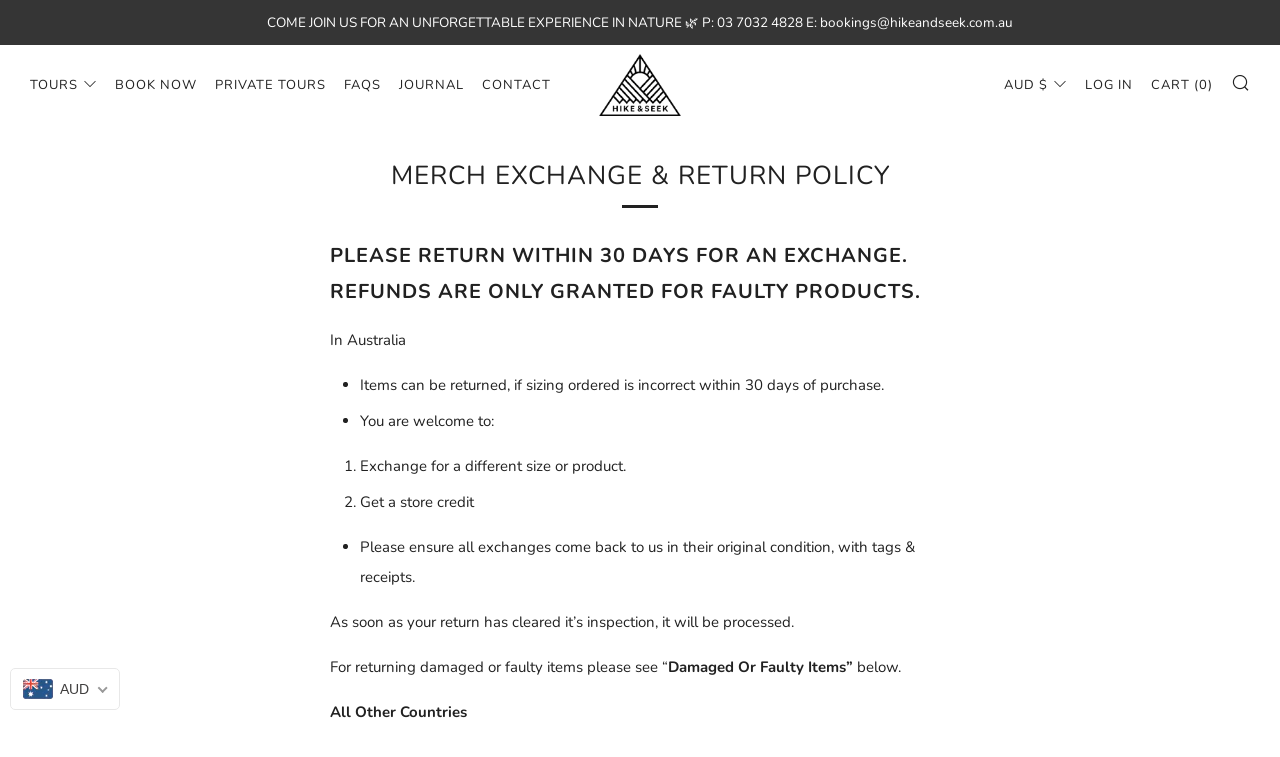

--- FILE ---
content_type: text/html; charset=utf-8
request_url: https://www.hikeandseek.com.au/pages/merch-exchange-return-policy
body_size: 37380
content:
<!doctype html>
<!--[if IE 8]><html class="no-js lt-ie9" lang="en"> <![endif]-->
<!--[if IE 9 ]><html class="ie9 no-js" lang="en"> <![endif]-->
<!--[if (gt IE 9)|!(IE)]><!--> <html class="no-js" lang="en"> <!--<![endif]-->
<head>
  <!-- Google Tag Manager -->
<script>(function(w,d,s,l,i){w[l]=w[l]||[];w[l].push({'gtm.start':
new Date().getTime(),event:'gtm.js'});var f=d.getElementsByTagName(s)[0],
j=d.createElement(s),dl=l!='dataLayer'?'&l='+l:'';j.async=true;j.src=
'https://www.googletagmanager.com/gtm.js?id='+i+dl;f.parentNode.insertBefore(j,f);
})(window,document,'script','dataLayer','GTM-KMQ92L2');</script>
<!-- End Google Tag Manager -->
  
  <!-- Pinterest Tag -->
  <meta name="facebook-domain-verification" content="odeylq4g9niauz6uf7bkcsmp43agal" />
<script>
!function(e){if(!window.pintrk){window.pintrk = function () {
window.pintrk.queue.push(Array.prototype.slice.call(arguments))};var
  n=window.pintrk;n.queue=[],n.version="3.0";var
  t=document.createElement("script");t.async=!0,t.src=e;var
  r=document.getElementsByTagName("script")[0];
  r.parentNode.insertBefore(t,r)}}("https://s.pinimg.com/ct/core.js");
pintrk('load', '2614346687421', {em: '<user_email_address>'});
pintrk('page');
</script>
<noscript>
<img height="1" width="1" style="display:none;" alt=""
  src="https://ct.pinterest.com/v3/?event=init&tid=2614346687421&pd[em]=<hashed_email_address>&noscript=1" />
</noscript>
<!-- end Pinterest Tag -->
  <meta name="p:domain_verify" content="1723f6af238921e9b0d2803e7f0b30f7"/>
<meta name="google-site-verification" content="JdkhOgkeyOi4WtEyXEHVfYGre3bFBlPG90ceNwsEHqE" />
  	<meta charset="utf-8">
  	<meta http-equiv="X-UA-Compatible" content="IE=edge,chrome=1">
  	<meta name="viewport" content="width=device-width, initial-scale=1.0, height=device-height, minimum-scale=1.0, user-scalable=0">
  	<meta name="theme-color" content="#212121">
  	<link rel="canonical" href="https://www.hikeandseek.com.au/pages/merch-exchange-return-policy">
  
	<script src="https://kit.fontawesome.com/aac54bffe2.js" crossorigin="anonymous"></script>
  
	<!-- Network optimisations -->
<link rel="preload" as="style" href="//www.hikeandseek.com.au/cdn/shop/t/6/assets/theme-critical.scss.css?v=172881885914649083771698364867"><link rel="preconnect" href="//cdn.shopify.com" crossorigin>
<link rel="preconnect" href="//fonts.shopifycdn.com" crossorigin>
<link rel="preconnect" href="//v.shopify.com" crossorigin>
<link rel="preconnect" href="//ajax.googleapis.com" crossorigin>
<link rel="preconnect" href="//s.ytimg.com" crossorigin>
<link rel="preconnect" href="//www.youtube.com" crossorigin>
<link rel="dns-prefetch" href="//productreviews.shopifycdn.com">
<link rel="dns-prefetch" href="//maps.googleapis.com">
<link rel="dns-prefetch" href="//maps.gstatic.com">

  	
	    <link rel="shortcut icon" href="//www.hikeandseek.com.au/cdn/shop/files/1_32x32.jpeg?v=1614298681" type="image/png">
	

  	<!-- Title and description ================================================== -->


 <!-- default to true --><!-- Contain template--><!-- setting name: pluginseo_pageTitleTruncateEnableForPages-->
    <!-- setting value: true --><!-- pageTitleTemplate: %% page_title %% -->
  <!-- pageTitleToParse": Merch Exchange &amp; Return Policy -->
  <!-- pageTitleTruncateApplicable: true -->

  <!-- pluginseo_pageTitleTemplateApplyToAll: true -->
  <!-- pageTitleTruncateApplicable: true --><!-- Custom page title: Yes --><title>Merch Exchange &amp; Return Policy</title> <!-- default to true --><!-- Contain template--><!-- setting name: pluginseo_metaDescriptionTruncateEnableForPages-->
    <!-- setting value: true --><!-- metaDescriptionTemplate: %% page.content || strip_newlines || strip_html || escape || append_not_empty: '.' %% Visit %% shop.name %% to Looking for an unforgettable day tour experience from Melbourne -->
  <!-- metaDescriptionToParse": PLEASE RETURN WITHIN 30 DAYS FOR AN EXCHANGE. REFUNDS ARE ONLY GRANTED FOR FAULTY PRODUCTS.  In Australia Items can be returned, if sizing ordered is incorrect within 30 days of purchase. You are welcome to: Exchange for a different size or product. Get a store credit Please ensure all exchanges come back to us in thei -->
  <!-- metaDescriptionTruncateApplicable: true -->

  <!-- pluginseo_metaDescriptionTemplateApplyToAll: true -->
  <!-- metaDescriptionTruncateApplicable: true --><!-- Yes --><meta name="description" content="PLEASE RETURN WITHIN 30 DAYS FOR AN EXCHANGE. REFUNDS ARE ONLY GRANTED FOR FAULTY PRODUCTS. In AustraliaItems can be returned, if sizing ordered is incorrect within 30 da" /><script data-desc="seo-breadcrumb-list" type="application/ld+json">
{
  "@context": "http://schema.org",
  "@type": "BreadcrumbList",
  "itemListElement": [{
        "@type": "ListItem",
        "position": 1,
        "item": {
          "@id": "https://www.hikeandseek.com.au/pages/merch-exchange-return-policy",
          "name": "Merch Exchange & Return Policy"
        }
      }]
}
</script><script data-desc="seo-organization" type="application/ld+json">
  {
    "@context": "http://schema.org",
    "@type": "Organization",
    "@id": "https://www.hikeandseek.com.au#organization",
    "name": "Hike &amp; Seek ",
    "url": "https://www.hikeandseek.com.au","logo": {
        "type": "ImageObject",
        "url": "https://www.hikeandseek.com.au/cdn/shop/t/6/assets/pluginseo_structuredDataLogo_small.png?v=133638841625080829661652855741"
      },
      "image": "https://www.hikeandseek.com.au/cdn/shop/t/6/assets/pluginseo_structuredDataLogo_small.png?v=133638841625080829661652855741","sameAs": ["https://www.facebook.com/hikeandseek.com.au/","https://www.instagram.com/hikeandseektours/","https://www.youtube.com/channel/UCkkJIJuRdaLr4eJ_jwlL76A","https://www.pinterest.com.au/hikeandseektours/"]
  }
</script><script data-desc="seo-website" type="application/ld+json">
  {
    "@context": "http://schema.org",
    "@type": "WebSite",
    "name": "Hike &amp; Seek ",
    "url": "https://www.hikeandseek.com.au",
    "potentialAction": {
      "@type": "SearchAction",
      "target": "https://www.hikeandseek.com.au/search?q={search_term_string}",
      "query-input": "required name=search_term_string"
    }
  }
</script><meta name="pluginseo" content="Plug in SEO Plus" data-ptf="s-te_pg" data-mdf="s-te_pg-tr" />



  	<!-- /snippets/social-meta-tags.liquid -->




<meta property="og:site_name" content="Hike &amp; Seek ">
<meta property="og:url" content="https://www.hikeandseek.com.au/pages/merch-exchange-return-policy">
<meta property="og:title" content="Merch Exchange &amp; Return Policy">
<meta property="og:type" content="website">
<meta property="og:description" content="PLEASE RETURN WITHIN 30 DAYS FOR AN EXCHANGE. REFUNDS ARE ONLY GRANTED FOR FAULTY PRODUCTS.  In Australia Items can be returned, if sizing ordered is incorrect within 30 days of purchase. You are welcome to: Exchange for a different size or product. Get a store credit Please ensure all exchanges come back to us in thei">





<meta name="twitter:card" content="summary_large_image">
<meta name="twitter:title" content="Merch Exchange &amp; Return Policy">
<meta name="twitter:description" content="PLEASE RETURN WITHIN 30 DAYS FOR AN EXCHANGE. REFUNDS ARE ONLY GRANTED FOR FAULTY PRODUCTS.  In Australia Items can be returned, if sizing ordered is incorrect within 30 days of purchase. You are welcome to: Exchange for a different size or product. Get a store credit Please ensure all exchanges come back to us in thei">


  	<!-- JS before CSSOM =================================================== -->
  	<script type="text/javascript">
		theme = {};
		theme.t = {};
		theme.map = {};
		theme.cart_ajax = true;
	</script>
  	<script src="//www.hikeandseek.com.au/cdn/shop/t/6/assets/lazysizes.min.js?v=9040863095426301011652855740"></script>
  	<script src="//www.hikeandseek.com.au/cdn/shop/t/6/assets/vendor.min.js?v=104523061677158499741652855745" defer="defer"></script>
  	<script src="//www.hikeandseek.com.au/cdn/shop/t/6/assets/ajax-cart.min.js?v=2032561716360336091652855755" defer="defer"></script>

  	<!-- CSS ================================================== -->
	<style>@font-face {
  font-family: Nunito;
  font-weight: 400;
  font-style: normal;
  font-display: swap;
  src: url("//www.hikeandseek.com.au/cdn/fonts/nunito/nunito_n4.fc49103dc396b42cae9460289072d384b6c6eb63.woff2") format("woff2"),
       url("//www.hikeandseek.com.au/cdn/fonts/nunito/nunito_n4.5d26d13beeac3116db2479e64986cdeea4c8fbdd.woff") format("woff");
}

@font-face {
  font-family: Nunito;
  font-weight: 400;
  font-style: normal;
  font-display: swap;
  src: url("//www.hikeandseek.com.au/cdn/fonts/nunito/nunito_n4.fc49103dc396b42cae9460289072d384b6c6eb63.woff2") format("woff2"),
       url("//www.hikeandseek.com.au/cdn/fonts/nunito/nunito_n4.5d26d13beeac3116db2479e64986cdeea4c8fbdd.woff") format("woff");
}

@font-face {
  font-family: Nunito;
  font-weight: 400;
  font-style: normal;
  font-display: swap;
  src: url("//www.hikeandseek.com.au/cdn/fonts/nunito/nunito_n4.fc49103dc396b42cae9460289072d384b6c6eb63.woff2") format("woff2"),
       url("//www.hikeandseek.com.au/cdn/fonts/nunito/nunito_n4.5d26d13beeac3116db2479e64986cdeea4c8fbdd.woff") format("woff");
}

@font-face {
  font-family: Nunito;
  font-weight: 400;
  font-style: normal;
  font-display: swap;
  src: url("//www.hikeandseek.com.au/cdn/fonts/nunito/nunito_n4.fc49103dc396b42cae9460289072d384b6c6eb63.woff2") format("woff2"),
       url("//www.hikeandseek.com.au/cdn/fonts/nunito/nunito_n4.5d26d13beeac3116db2479e64986cdeea4c8fbdd.woff") format("woff");
}

@font-face {
  font-family: Nunito;
  font-weight: 700;
  font-style: normal;
  font-display: swap;
  src: url("//www.hikeandseek.com.au/cdn/fonts/nunito/nunito_n7.37cf9b8cf43b3322f7e6e13ad2aad62ab5dc9109.woff2") format("woff2"),
       url("//www.hikeandseek.com.au/cdn/fonts/nunito/nunito_n7.45cfcfadc6630011252d54d5f5a2c7c98f60d5de.woff") format("woff");
}

@font-face {
  font-family: Nunito;
  font-weight: 400;
  font-style: italic;
  font-display: swap;
  src: url("//www.hikeandseek.com.au/cdn/fonts/nunito/nunito_i4.fd53bf99043ab6c570187ed42d1b49192135de96.woff2") format("woff2"),
       url("//www.hikeandseek.com.au/cdn/fonts/nunito/nunito_i4.cb3876a003a73aaae5363bb3e3e99d45ec598cc6.woff") format("woff");
}

@font-face {
  font-family: Nunito;
  font-weight: 700;
  font-style: italic;
  font-display: swap;
  src: url("//www.hikeandseek.com.au/cdn/fonts/nunito/nunito_i7.3f8ba2027bc9ceb1b1764ecab15bae73f86c4632.woff2") format("woff2"),
       url("//www.hikeandseek.com.au/cdn/fonts/nunito/nunito_i7.82bfb5f86ec77ada3c9f660da22064c2e46e1469.woff") format("woff");
}

</style>

<link rel="stylesheet" href="//www.hikeandseek.com.au/cdn/shop/t/6/assets/theme-critical.scss.css?v=172881885914649083771698364867">

<link rel="preload" href="//www.hikeandseek.com.au/cdn/shop/t/6/assets/theme.scss.css?v=107048022906124225881652855755" as="style" onload="this.onload=null;this.rel='stylesheet'">
<noscript><link rel="stylesheet" href="//www.hikeandseek.com.au/cdn/shop/t/6/assets/theme.scss.css?v=107048022906124225881652855755"></noscript>
<script>
	/*! loadCSS rel=preload polyfill. [c]2017 Filament Group, Inc. MIT License */
	(function(w){"use strict";if(!w.loadCSS){w.loadCSS=function(){}}var rp=loadCSS.relpreload={};rp.support=(function(){var ret;try{ret=w.document.createElement("link").relList.supports("preload")}catch(e){ret=false}return function(){return ret}})();rp.bindMediaToggle=function(link){var finalMedia=link.media||"all";function enableStylesheet(){if(link.addEventListener){link.removeEventListener("load",enableStylesheet)}else if(link.attachEvent){link.detachEvent("onload",enableStylesheet)}link.setAttribute("onload",null);link.media=finalMedia}if(link.addEventListener){link.addEventListener("load",enableStylesheet)}else if(link.attachEvent){link.attachEvent("onload",enableStylesheet)}setTimeout(function(){link.rel="stylesheet";link.media="only x"});setTimeout(enableStylesheet,3000)};rp.poly=function(){if(rp.support()){return}var links=w.document.getElementsByTagName("link");for(var i=0;i<links.length;i+=1){var link=links[i];if(link.rel==="preload"&&link.getAttribute("as")==="style"&&!link.getAttribute("data-loadcss")){link.setAttribute("data-loadcss",true);rp.bindMediaToggle(link)}}};if(!rp.support()){rp.poly();var run=w.setInterval(rp.poly,500);if(w.addEventListener){w.addEventListener("load",function(){rp.poly();w.clearInterval(run)})}else if(w.attachEvent){w.attachEvent("onload",function(){rp.poly();w.clearInterval(run)})}}if(typeof exports!=="undefined"){exports.loadCSS=loadCSS}else{w.loadCSS=loadCSS}}(typeof global!=="undefined"?global:this));
</script>

	<!-- JS after CSSOM=================================================== -->
  	<script src="//www.hikeandseek.com.au/cdn/shop/t/6/assets/theme.js?v=4114640023291393761652855744" defer="defer"></script>
  	<script src="//www.hikeandseek.com.au/cdn/shop/t/6/assets/custom.js?v=152733329445290166911652855730" defer="defer"></script>

  	
  	

	<!-- Header hook for plugins ================================================== -->
  	<script>window.performance && window.performance.mark && window.performance.mark('shopify.content_for_header.start');</script><meta name="google-site-verification" content="YiEXPKP5gQCb4pFusD00R2_Bq_vLxxpbhLN4f99mruk">
<meta name="google-site-verification" content="V5awxqSCSO26G7LSXO4Ot9ifdYfKuUJaj1GVEFSwF0Y">
<meta id="shopify-digital-wallet" name="shopify-digital-wallet" content="/45428048038/digital_wallets/dialog">
<meta name="shopify-checkout-api-token" content="1e1ec9664f02c0c3992f67d5bf8580cd">
<script async="async" src="/checkouts/internal/preloads.js?locale=en-AU"></script>
<link rel="preconnect" href="https://shop.app" crossorigin="anonymous">
<script async="async" src="https://shop.app/checkouts/internal/preloads.js?locale=en-AU&shop_id=45428048038" crossorigin="anonymous"></script>
<script id="apple-pay-shop-capabilities" type="application/json">{"shopId":45428048038,"countryCode":"AU","currencyCode":"AUD","merchantCapabilities":["supports3DS"],"merchantId":"gid:\/\/shopify\/Shop\/45428048038","merchantName":"Hike \u0026 Seek ","requiredBillingContactFields":["postalAddress","email"],"requiredShippingContactFields":["postalAddress","email"],"shippingType":"shipping","supportedNetworks":["visa","masterCard","amex","jcb"],"total":{"type":"pending","label":"Hike \u0026 Seek ","amount":"1.00"},"shopifyPaymentsEnabled":true,"supportsSubscriptions":true}</script>
<script id="shopify-features" type="application/json">{"accessToken":"1e1ec9664f02c0c3992f67d5bf8580cd","betas":["rich-media-storefront-analytics"],"domain":"www.hikeandseek.com.au","predictiveSearch":true,"shopId":45428048038,"locale":"en"}</script>
<script>var Shopify = Shopify || {};
Shopify.shop = "hikeandseek.myshopify.com";
Shopify.locale = "en";
Shopify.currency = {"active":"AUD","rate":"1.0"};
Shopify.country = "AU";
Shopify.theme = {"name":"Hike \u0026 Seek - Video","id":130099445926,"schema_name":"Venue","schema_version":"4.6.2","theme_store_id":null,"role":"main"};
Shopify.theme.handle = "null";
Shopify.theme.style = {"id":null,"handle":null};
Shopify.cdnHost = "www.hikeandseek.com.au/cdn";
Shopify.routes = Shopify.routes || {};
Shopify.routes.root = "/";</script>
<script type="module">!function(o){(o.Shopify=o.Shopify||{}).modules=!0}(window);</script>
<script>!function(o){function n(){var o=[];function n(){o.push(Array.prototype.slice.apply(arguments))}return n.q=o,n}var t=o.Shopify=o.Shopify||{};t.loadFeatures=n(),t.autoloadFeatures=n()}(window);</script>
<script>
  window.ShopifyPay = window.ShopifyPay || {};
  window.ShopifyPay.apiHost = "shop.app\/pay";
  window.ShopifyPay.redirectState = null;
</script>
<script id="shop-js-analytics" type="application/json">{"pageType":"page"}</script>
<script defer="defer" async type="module" src="//www.hikeandseek.com.au/cdn/shopifycloud/shop-js/modules/v2/client.init-shop-cart-sync_COMZFrEa.en.esm.js"></script>
<script defer="defer" async type="module" src="//www.hikeandseek.com.au/cdn/shopifycloud/shop-js/modules/v2/chunk.common_CdXrxk3f.esm.js"></script>
<script type="module">
  await import("//www.hikeandseek.com.au/cdn/shopifycloud/shop-js/modules/v2/client.init-shop-cart-sync_COMZFrEa.en.esm.js");
await import("//www.hikeandseek.com.au/cdn/shopifycloud/shop-js/modules/v2/chunk.common_CdXrxk3f.esm.js");

  window.Shopify.SignInWithShop?.initShopCartSync?.({"fedCMEnabled":true,"windoidEnabled":true});

</script>
<script>
  window.Shopify = window.Shopify || {};
  if (!window.Shopify.featureAssets) window.Shopify.featureAssets = {};
  window.Shopify.featureAssets['shop-js'] = {"shop-cart-sync":["modules/v2/client.shop-cart-sync_CRSPkpKa.en.esm.js","modules/v2/chunk.common_CdXrxk3f.esm.js"],"init-fed-cm":["modules/v2/client.init-fed-cm_DO1JVZ96.en.esm.js","modules/v2/chunk.common_CdXrxk3f.esm.js"],"init-windoid":["modules/v2/client.init-windoid_hXardXh0.en.esm.js","modules/v2/chunk.common_CdXrxk3f.esm.js"],"init-shop-email-lookup-coordinator":["modules/v2/client.init-shop-email-lookup-coordinator_jpxQlUsx.en.esm.js","modules/v2/chunk.common_CdXrxk3f.esm.js"],"shop-toast-manager":["modules/v2/client.shop-toast-manager_C-K0q6-t.en.esm.js","modules/v2/chunk.common_CdXrxk3f.esm.js"],"shop-button":["modules/v2/client.shop-button_B6dBoDg5.en.esm.js","modules/v2/chunk.common_CdXrxk3f.esm.js"],"shop-login-button":["modules/v2/client.shop-login-button_BHRMsoBb.en.esm.js","modules/v2/chunk.common_CdXrxk3f.esm.js","modules/v2/chunk.modal_C89cmTvN.esm.js"],"shop-cash-offers":["modules/v2/client.shop-cash-offers_p6Pw3nax.en.esm.js","modules/v2/chunk.common_CdXrxk3f.esm.js","modules/v2/chunk.modal_C89cmTvN.esm.js"],"avatar":["modules/v2/client.avatar_BTnouDA3.en.esm.js"],"init-shop-cart-sync":["modules/v2/client.init-shop-cart-sync_COMZFrEa.en.esm.js","modules/v2/chunk.common_CdXrxk3f.esm.js"],"init-shop-for-new-customer-accounts":["modules/v2/client.init-shop-for-new-customer-accounts_BNQiNx4m.en.esm.js","modules/v2/client.shop-login-button_BHRMsoBb.en.esm.js","modules/v2/chunk.common_CdXrxk3f.esm.js","modules/v2/chunk.modal_C89cmTvN.esm.js"],"pay-button":["modules/v2/client.pay-button_CRuQ9trT.en.esm.js","modules/v2/chunk.common_CdXrxk3f.esm.js"],"init-customer-accounts-sign-up":["modules/v2/client.init-customer-accounts-sign-up_Q1yheB3t.en.esm.js","modules/v2/client.shop-login-button_BHRMsoBb.en.esm.js","modules/v2/chunk.common_CdXrxk3f.esm.js","modules/v2/chunk.modal_C89cmTvN.esm.js"],"checkout-modal":["modules/v2/client.checkout-modal_DtXVhFgQ.en.esm.js","modules/v2/chunk.common_CdXrxk3f.esm.js","modules/v2/chunk.modal_C89cmTvN.esm.js"],"init-customer-accounts":["modules/v2/client.init-customer-accounts_B5rMd0lj.en.esm.js","modules/v2/client.shop-login-button_BHRMsoBb.en.esm.js","modules/v2/chunk.common_CdXrxk3f.esm.js","modules/v2/chunk.modal_C89cmTvN.esm.js"],"lead-capture":["modules/v2/client.lead-capture_CmGCXBh3.en.esm.js","modules/v2/chunk.common_CdXrxk3f.esm.js","modules/v2/chunk.modal_C89cmTvN.esm.js"],"shop-follow-button":["modules/v2/client.shop-follow-button_CV5C02lv.en.esm.js","modules/v2/chunk.common_CdXrxk3f.esm.js","modules/v2/chunk.modal_C89cmTvN.esm.js"],"shop-login":["modules/v2/client.shop-login_Bz_Zm_XZ.en.esm.js","modules/v2/chunk.common_CdXrxk3f.esm.js","modules/v2/chunk.modal_C89cmTvN.esm.js"],"payment-terms":["modules/v2/client.payment-terms_D7XnU2ez.en.esm.js","modules/v2/chunk.common_CdXrxk3f.esm.js","modules/v2/chunk.modal_C89cmTvN.esm.js"]};
</script>
<script>(function() {
  var isLoaded = false;
  function asyncLoad() {
    if (isLoaded) return;
    isLoaded = true;
    var urls = ["https:\/\/instafeed.nfcube.com\/cdn\/7ed1a4cdde778ccfb00ce9ac3a0277b3.js?shop=hikeandseek.myshopify.com"];
    for (var i = 0; i < urls.length; i++) {
      var s = document.createElement('script');
      s.type = 'text/javascript';
      s.async = true;
      s.src = urls[i];
      var x = document.getElementsByTagName('script')[0];
      x.parentNode.insertBefore(s, x);
    }
  };
  if(window.attachEvent) {
    window.attachEvent('onload', asyncLoad);
  } else {
    window.addEventListener('load', asyncLoad, false);
  }
})();</script>
<script id="__st">var __st={"a":45428048038,"offset":39600,"reqid":"c2d8a17d-da58-4ca9-835b-756ae19f561f-1763029985","pageurl":"www.hikeandseek.com.au\/pages\/merch-exchange-return-policy","s":"pages-65661010086","u":"02d10dcd9bb2","p":"page","rtyp":"page","rid":65661010086};</script>
<script>window.ShopifyPaypalV4VisibilityTracking = true;</script>
<script id="captcha-bootstrap">!function(){'use strict';const t='contact',e='account',n='new_comment',o=[[t,t],['blogs',n],['comments',n],[t,'customer']],c=[[e,'customer_login'],[e,'guest_login'],[e,'recover_customer_password'],[e,'create_customer']],r=t=>t.map((([t,e])=>`form[action*='/${t}']:not([data-nocaptcha='true']) input[name='form_type'][value='${e}']`)).join(','),a=t=>()=>t?[...document.querySelectorAll(t)].map((t=>t.form)):[];function s(){const t=[...o],e=r(t);return a(e)}const i='password',u='form_key',d=['recaptcha-v3-token','g-recaptcha-response','h-captcha-response',i],f=()=>{try{return window.sessionStorage}catch{return}},m='__shopify_v',_=t=>t.elements[u];function p(t,e,n=!1){try{const o=window.sessionStorage,c=JSON.parse(o.getItem(e)),{data:r}=function(t){const{data:e,action:n}=t;return t[m]||n?{data:e,action:n}:{data:t,action:n}}(c);for(const[e,n]of Object.entries(r))t.elements[e]&&(t.elements[e].value=n);n&&o.removeItem(e)}catch(o){console.error('form repopulation failed',{error:o})}}const l='form_type',E='cptcha';function T(t){t.dataset[E]=!0}const w=window,h=w.document,L='Shopify',v='ce_forms',y='captcha';let A=!1;((t,e)=>{const n=(g='f06e6c50-85a8-45c8-87d0-21a2b65856fe',I='https://cdn.shopify.com/shopifycloud/storefront-forms-hcaptcha/ce_storefront_forms_captcha_hcaptcha.v1.5.2.iife.js',D={infoText:'Protected by hCaptcha',privacyText:'Privacy',termsText:'Terms'},(t,e,n)=>{const o=w[L][v],c=o.bindForm;if(c)return c(t,g,e,D).then(n);var r;o.q.push([[t,g,e,D],n]),r=I,A||(h.body.append(Object.assign(h.createElement('script'),{id:'captcha-provider',async:!0,src:r})),A=!0)});var g,I,D;w[L]=w[L]||{},w[L][v]=w[L][v]||{},w[L][v].q=[],w[L][y]=w[L][y]||{},w[L][y].protect=function(t,e){n(t,void 0,e),T(t)},Object.freeze(w[L][y]),function(t,e,n,w,h,L){const[v,y,A,g]=function(t,e,n){const i=e?o:[],u=t?c:[],d=[...i,...u],f=r(d),m=r(i),_=r(d.filter((([t,e])=>n.includes(e))));return[a(f),a(m),a(_),s()]}(w,h,L),I=t=>{const e=t.target;return e instanceof HTMLFormElement?e:e&&e.form},D=t=>v().includes(t);t.addEventListener('submit',(t=>{const e=I(t);if(!e)return;const n=D(e)&&!e.dataset.hcaptchaBound&&!e.dataset.recaptchaBound,o=_(e),c=g().includes(e)&&(!o||!o.value);(n||c)&&t.preventDefault(),c&&!n&&(function(t){try{if(!f())return;!function(t){const e=f();if(!e)return;const n=_(t);if(!n)return;const o=n.value;o&&e.removeItem(o)}(t);const e=Array.from(Array(32),(()=>Math.random().toString(36)[2])).join('');!function(t,e){_(t)||t.append(Object.assign(document.createElement('input'),{type:'hidden',name:u})),t.elements[u].value=e}(t,e),function(t,e){const n=f();if(!n)return;const o=[...t.querySelectorAll(`input[type='${i}']`)].map((({name:t})=>t)),c=[...d,...o],r={};for(const[a,s]of new FormData(t).entries())c.includes(a)||(r[a]=s);n.setItem(e,JSON.stringify({[m]:1,action:t.action,data:r}))}(t,e)}catch(e){console.error('failed to persist form',e)}}(e),e.submit())}));const S=(t,e)=>{t&&!t.dataset[E]&&(n(t,e.some((e=>e===t))),T(t))};for(const o of['focusin','change'])t.addEventListener(o,(t=>{const e=I(t);D(e)&&S(e,y())}));const B=e.get('form_key'),M=e.get(l),P=B&&M;t.addEventListener('DOMContentLoaded',(()=>{const t=y();if(P)for(const e of t)e.elements[l].value===M&&p(e,B);[...new Set([...A(),...v().filter((t=>'true'===t.dataset.shopifyCaptcha))])].forEach((e=>S(e,t)))}))}(h,new URLSearchParams(w.location.search),n,t,e,['guest_login'])})(!0,!0)}();</script>
<script integrity="sha256-52AcMU7V7pcBOXWImdc/TAGTFKeNjmkeM1Pvks/DTgc=" data-source-attribution="shopify.loadfeatures" defer="defer" src="//www.hikeandseek.com.au/cdn/shopifycloud/storefront/assets/storefront/load_feature-81c60534.js" crossorigin="anonymous"></script>
<script crossorigin="anonymous" defer="defer" src="//www.hikeandseek.com.au/cdn/shopifycloud/storefront/assets/shopify_pay/storefront-65b4c6d7.js?v=20250812"></script>
<script data-source-attribution="shopify.dynamic_checkout.dynamic.init">var Shopify=Shopify||{};Shopify.PaymentButton=Shopify.PaymentButton||{isStorefrontPortableWallets:!0,init:function(){window.Shopify.PaymentButton.init=function(){};var t=document.createElement("script");t.src="https://www.hikeandseek.com.au/cdn/shopifycloud/portable-wallets/latest/portable-wallets.en.js",t.type="module",document.head.appendChild(t)}};
</script>
<script data-source-attribution="shopify.dynamic_checkout.buyer_consent">
  function portableWalletsHideBuyerConsent(e){var t=document.getElementById("shopify-buyer-consent"),n=document.getElementById("shopify-subscription-policy-button");t&&n&&(t.classList.add("hidden"),t.setAttribute("aria-hidden","true"),n.removeEventListener("click",e))}function portableWalletsShowBuyerConsent(e){var t=document.getElementById("shopify-buyer-consent"),n=document.getElementById("shopify-subscription-policy-button");t&&n&&(t.classList.remove("hidden"),t.removeAttribute("aria-hidden"),n.addEventListener("click",e))}window.Shopify?.PaymentButton&&(window.Shopify.PaymentButton.hideBuyerConsent=portableWalletsHideBuyerConsent,window.Shopify.PaymentButton.showBuyerConsent=portableWalletsShowBuyerConsent);
</script>
<script data-source-attribution="shopify.dynamic_checkout.cart.bootstrap">document.addEventListener("DOMContentLoaded",(function(){function t(){return document.querySelector("shopify-accelerated-checkout-cart, shopify-accelerated-checkout")}if(t())Shopify.PaymentButton.init();else{new MutationObserver((function(e,n){t()&&(Shopify.PaymentButton.init(),n.disconnect())})).observe(document.body,{childList:!0,subtree:!0})}}));
</script>
<link id="shopify-accelerated-checkout-styles" rel="stylesheet" media="screen" href="https://www.hikeandseek.com.au/cdn/shopifycloud/portable-wallets/latest/accelerated-checkout-backwards-compat.css" crossorigin="anonymous">
<style id="shopify-accelerated-checkout-cart">
        #shopify-buyer-consent {
  margin-top: 1em;
  display: inline-block;
  width: 100%;
}

#shopify-buyer-consent.hidden {
  display: none;
}

#shopify-subscription-policy-button {
  background: none;
  border: none;
  padding: 0;
  text-decoration: underline;
  font-size: inherit;
  cursor: pointer;
}

#shopify-subscription-policy-button::before {
  box-shadow: none;
}

      </style>

<script>window.performance && window.performance.mark && window.performance.mark('shopify.content_for_header.end');</script>

  <!-- "snippets/shogun-head.liquid" was not rendered, the associated app was uninstalled -->
<!-- BEGIN app block: shopify://apps/beast-currency-converter/blocks/doubly/267afa86-a419-4d5b-a61b-556038e7294d -->


	<script>
		var DoublyGlobalCurrency, catchXHR = true, bccAppVersion = 1;
       	var DoublyGlobal = {
			theme : 'flags_theme',
			spanClass : 'money',
			cookieName : '_g1598352477',
			ratesUrl :  'https://init.grizzlyapps.com/9e32c84f0db4f7b1eb40c32bdb0bdea9',
			geoUrl : 'https://currency.grizzlyapps.com/83d400c612f9a099fab8f76dcab73a48',
			shopCurrency : 'AUD',
            allowedCurrencies : '["AUD","USD","EUR","GBP","CAD"]',
			countriesJSON : '[]',
			currencyMessage : 'All orders are processed in AUD. While the content of your cart is currently displayed in <span class="selected-currency"></span>, you will checkout using AUD at the most current exchange rate.',
            currencyFormat : 'money_with_currency_format',
			euroFormat : 'amount',
            removeDecimals : 0,
            roundDecimals : 0,
            roundTo : '99',
            autoSwitch : 0,
			showPriceOnHover : 0,
            showCurrencyMessage : false,
			hideConverter : '',
			forceJqueryLoad : false,
			beeketing : true,
			themeScript : '',
			customerScriptBefore : '',
			customerScriptAfter : '',
			debug: false
		};

		<!-- inline script: fixes + various plugin js functions -->
		DoublyGlobal.themeScript = "if(DoublyGlobal.debug) debugger;dbGenericFixes=true; \/* hide generic *\/ if(window.location.href.indexOf('\/checkouts') != -1 || window.location.href.indexOf('\/password') != -1 || window.location.href.indexOf('\/orders') != -1) { const doublyStylesHide = document.createElement('style'); doublyStylesHide.textContent = ` .doubly-float, .doubly-wrapper { display:none !important; } `; document.head.appendChild(doublyStylesHide); } \/* generic code to add money, message, convert with retry *\/ function genericConvert(){ if (typeof doublyAddMessage !== 'undefined') doublyAddMessage(); if (typeof doublyAddMoney !== 'undefined') doublyAddMoney(); DoublyCurrency.convertAll(); initExtraFeatures(); } window.doublyChangeEvent = function(e) { var numRetries = (typeof doublyIntervalTries !== 'undefined' ? doublyIntervalTries : 6); var timeout = (typeof doublyIntervalTime !== 'undefined' ? doublyIntervalTime : 400); clearInterval(window.doublyInterval); \/* quick convert *\/ setTimeout(genericConvert, 50); \/* retry *\/ window.doublyInterval = setInterval(function() { try{ genericConvert(); } catch (e) { clearInterval(window.doublyInterval); } if (numRetries-- <= 0) clearInterval(window.doublyInterval); }, timeout); }; \/* bind events *\/ ['mouseup', 'change', 'input', 'scroll'].forEach(function(event) { document.removeEventListener(event, doublyChangeEvent); document.addEventListener(event, doublyChangeEvent); }); \/* for ajax cart *\/ jQueryGrizzly(document).unbind('ajaxComplete.doublyGenericFix'); jQueryGrizzly(document).bind('ajaxComplete.doublyGenericFix', doublyChangeEvent);";
                    DoublyGlobal.initNiceSelect = function(){
                        !function(e) {
                            e.fn.niceSelect = function() {
                                this.each(function() {
                                    var s = e(this);
                                    var t = s.next()
                                    , n = s.find('option')
                                    , a = s.find('option:selected');
                                    t.find('.current').html('<span class="flags flags-' + a.data('country') + '"></span> &nbsp;' + a.data('display') || a.text());
                                }),
                                e(document).off('.nice_select'),
                                e(document).on('click.nice_select', '.doubly-nice-select.doubly-nice-select', function(s) {
                                    var t = e(this);
                                    e('.doubly-nice-select').not(t).removeClass('open'),
                                    t.toggleClass('open'),
                                    t.hasClass('open') ? (t.find('.option'),
                                    t.find('.focus').removeClass('focus'),
                                    t.find('.selected').addClass('focus')) : t.focus()
                                }),
                                e(document).on('click.nice_select', function(s) {
                                    0 === e(s.target).closest('.doubly-nice-select').length && e('.doubly-nice-select').removeClass('open').find('.option')
                                }),
                                e(document).on('click.nice_select', '.doubly-nice-select .option', function(s) {
                                    var t = e(this);
                                    e('.doubly-nice-select').each(function() {
                                        var s = e(this).find('.option[data-value="' + t.data('value') + '"]')
                                        , n = s.closest('.doubly-nice-select');
                                        n.find('.selected').removeClass('selected'),
                                        s.addClass('selected');
                                        var a = '<span class="flags flags-' + s.data('country') + '"></span> &nbsp;' + s.data('display') || s.text();
                                        n.find('.current').html(a),
                                        n.prev('select').val(s.data('value')).trigger('change')
                                    })
                                }),
                                e(document).on('keydown.nice_select', '.doubly-nice-select', function(s) {
                                    var t = e(this)
                                    , n = e(t.find('.focus') || t.find('.list .option.selected'));
                                    if (32 == s.keyCode || 13 == s.keyCode)
                                        return t.hasClass('open') ? n.trigger('click') : t.trigger('click'),
                                        !1;
                                    if (40 == s.keyCode)
                                        return t.hasClass('open') ? n.next().length > 0 && (t.find('.focus').removeClass('focus'),
                                        n.next().addClass('focus')) : t.trigger('click'),
                                        !1;
                                    if (38 == s.keyCode)
                                        return t.hasClass('open') ? n.prev().length > 0 && (t.find('.focus').removeClass('focus'),
                                        n.prev().addClass('focus')) : t.trigger('click'),
                                        !1;
                                    if (27 == s.keyCode)
                                        t.hasClass('open') && t.trigger('click');
                                    else if (9 == s.keyCode && t.hasClass('open'))
                                        return !1
                                })
                            }
                        }(jQueryGrizzly);
                    };
                DoublyGlobal.addSelect = function(){
                    /* add select in select wrapper or body */  
                    if (jQueryGrizzly('.doubly-wrapper').length>0) { 
                        var doublyWrapper = '.doubly-wrapper';
                    } else if (jQueryGrizzly('.doubly-float').length==0) {
                        var doublyWrapper = '.doubly-float';
                        jQueryGrizzly('body').append('<div class="doubly-float"></div>');
                    }
                    document.querySelectorAll(doublyWrapper).forEach(function(el) {
                        el.insertAdjacentHTML('afterbegin', '<select class="currency-switcher right" name="doubly-currencies"><option value="AUD" data-country="Australia" data-currency-symbol="&#36;" data-display="AUD">Australian Dollar</option><option value="USD" data-country="United-States" data-currency-symbol="&#36;" data-display="USD">US Dollar</option><option value="EUR" data-country="European-Union" data-currency-symbol="&#8364;" data-display="EUR">Euro</option><option value="GBP" data-country="United-Kingdom" data-currency-symbol="&#163;" data-display="GBP">British Pound Sterling</option><option value="CAD" data-country="Canada" data-currency-symbol="&#36;" data-display="CAD">Canadian Dollar</option></select> <div class="doubly-nice-select currency-switcher right" data-nosnippet> <span class="current notranslate"></span> <ul class="list"> <li class="option notranslate" data-value="AUD" data-country="Australia" data-currency-symbol="&#36;" data-display="AUD"><span class="flags flags-Australia"></span> &nbsp;Australian Dollar</li><li class="option notranslate" data-value="USD" data-country="United-States" data-currency-symbol="&#36;" data-display="USD"><span class="flags flags-United-States"></span> &nbsp;US Dollar</li><li class="option notranslate" data-value="EUR" data-country="European-Union" data-currency-symbol="&#8364;" data-display="EUR"><span class="flags flags-European-Union"></span> &nbsp;Euro</li><li class="option notranslate" data-value="GBP" data-country="United-Kingdom" data-currency-symbol="&#163;" data-display="GBP"><span class="flags flags-United-Kingdom"></span> &nbsp;British Pound Sterling</li><li class="option notranslate" data-value="CAD" data-country="Canada" data-currency-symbol="&#36;" data-display="CAD"><span class="flags flags-Canada"></span> &nbsp;Canadian Dollar</li> </ul> </div>');
                    });
                }
		var bbb = "";
	</script>
	
	
	<!-- inline styles -->
	<style> 
		
		.flags{background-image:url("https://cdn.shopify.com/extensions/01997e3d-dbe8-7f57-a70f-4120f12c2b07/currency-54/assets/currency-flags.png")}
		.flags-small{background-image:url("https://cdn.shopify.com/extensions/01997e3d-dbe8-7f57-a70f-4120f12c2b07/currency-54/assets/currency-flags-small.png")}
		select.currency-switcher{display:none}.doubly-nice-select{-webkit-tap-highlight-color:transparent;background-color:#fff;border-radius:5px;border:1px solid #e8e8e8;box-sizing:border-box;cursor:pointer;display:block;float:left;font-family:"Helvetica Neue",Arial;font-size:14px;font-weight:400;height:42px;line-height:40px;outline:0;padding-left:12px;padding-right:30px;position:relative;text-align:left!important;transition:none;/*transition:all .2s ease-in-out;*/-webkit-user-select:none;-moz-user-select:none;-ms-user-select:none;user-select:none;white-space:nowrap;width:auto}.doubly-nice-select:hover{border-color:#dbdbdb}.doubly-nice-select.open,.doubly-nice-select:active,.doubly-nice-select:focus{border-color:#88bfff}.doubly-nice-select:after{border-bottom:2px solid #999;border-right:2px solid #999;content:"";display:block;height:5px;box-sizing:content-box;pointer-events:none;position:absolute;right:14px;top:16px;-webkit-transform-origin:66% 66%;transform-origin:66% 66%;-webkit-transform:rotate(45deg);transform:rotate(45deg);transition:transform .15s ease-in-out;width:5px}.doubly-nice-select.open:after{-webkit-transform:rotate(-135deg);transform:rotate(-135deg)}.doubly-nice-select.open .list{opacity:1;pointer-events:auto;-webkit-transform:scale(1) translateY(0);transform:scale(1) translateY(0); z-index:1000000 !important;}.doubly-nice-select.disabled{border-color:#ededed;color:#999;pointer-events:none}.doubly-nice-select.disabled:after{border-color:#ccc}.doubly-nice-select.wide{width:100%}.doubly-nice-select.wide .list{left:0!important;right:0!important}.doubly-nice-select.right{float:right}.doubly-nice-select.right .list{left:auto;right:0}.doubly-nice-select.small{font-size:12px;height:36px;line-height:34px}.doubly-nice-select.small:after{height:4px;width:4px}.flags-Afghanistan,.flags-Albania,.flags-Algeria,.flags-Andorra,.flags-Angola,.flags-Antigua-and-Barbuda,.flags-Argentina,.flags-Armenia,.flags-Aruba,.flags-Australia,.flags-Austria,.flags-Azerbaijan,.flags-Bahamas,.flags-Bahrain,.flags-Bangladesh,.flags-Barbados,.flags-Belarus,.flags-Belgium,.flags-Belize,.flags-Benin,.flags-Bermuda,.flags-Bhutan,.flags-Bitcoin,.flags-Bolivia,.flags-Bosnia-and-Herzegovina,.flags-Botswana,.flags-Brazil,.flags-Brunei,.flags-Bulgaria,.flags-Burkina-Faso,.flags-Burundi,.flags-Cambodia,.flags-Cameroon,.flags-Canada,.flags-Cape-Verde,.flags-Cayman-Islands,.flags-Central-African-Republic,.flags-Chad,.flags-Chile,.flags-China,.flags-Colombia,.flags-Comoros,.flags-Congo-Democratic,.flags-Congo-Republic,.flags-Costa-Rica,.flags-Cote-d_Ivoire,.flags-Croatia,.flags-Cuba,.flags-Curacao,.flags-Cyprus,.flags-Czech-Republic,.flags-Denmark,.flags-Djibouti,.flags-Dominica,.flags-Dominican-Republic,.flags-East-Timor,.flags-Ecuador,.flags-Egypt,.flags-El-Salvador,.flags-Equatorial-Guinea,.flags-Eritrea,.flags-Estonia,.flags-Ethiopia,.flags-European-Union,.flags-Falkland-Islands,.flags-Fiji,.flags-Finland,.flags-France,.flags-Gabon,.flags-Gambia,.flags-Georgia,.flags-Germany,.flags-Ghana,.flags-Gibraltar,.flags-Grecee,.flags-Grenada,.flags-Guatemala,.flags-Guernsey,.flags-Guinea,.flags-Guinea-Bissau,.flags-Guyana,.flags-Haiti,.flags-Honduras,.flags-Hong-Kong,.flags-Hungary,.flags-IMF,.flags-Iceland,.flags-India,.flags-Indonesia,.flags-Iran,.flags-Iraq,.flags-Ireland,.flags-Isle-of-Man,.flags-Israel,.flags-Italy,.flags-Jamaica,.flags-Japan,.flags-Jersey,.flags-Jordan,.flags-Kazakhstan,.flags-Kenya,.flags-Korea-North,.flags-Korea-South,.flags-Kosovo,.flags-Kuwait,.flags-Kyrgyzstan,.flags-Laos,.flags-Latvia,.flags-Lebanon,.flags-Lesotho,.flags-Liberia,.flags-Libya,.flags-Liechtenstein,.flags-Lithuania,.flags-Luxembourg,.flags-Macao,.flags-Macedonia,.flags-Madagascar,.flags-Malawi,.flags-Malaysia,.flags-Maldives,.flags-Mali,.flags-Malta,.flags-Marshall-Islands,.flags-Mauritania,.flags-Mauritius,.flags-Mexico,.flags-Micronesia-_Federated_,.flags-Moldova,.flags-Monaco,.flags-Mongolia,.flags-Montenegro,.flags-Morocco,.flags-Mozambique,.flags-Myanmar,.flags-Namibia,.flags-Nauru,.flags-Nepal,.flags-Netherlands,.flags-New-Zealand,.flags-Nicaragua,.flags-Niger,.flags-Nigeria,.flags-Norway,.flags-Oman,.flags-Pakistan,.flags-Palau,.flags-Panama,.flags-Papua-New-Guinea,.flags-Paraguay,.flags-Peru,.flags-Philippines,.flags-Poland,.flags-Portugal,.flags-Qatar,.flags-Romania,.flags-Russia,.flags-Rwanda,.flags-Saint-Helena,.flags-Saint-Kitts-and-Nevis,.flags-Saint-Lucia,.flags-Saint-Vincent-and-the-Grenadines,.flags-Samoa,.flags-San-Marino,.flags-Sao-Tome-and-Principe,.flags-Saudi-Arabia,.flags-Seborga,.flags-Senegal,.flags-Serbia,.flags-Seychelles,.flags-Sierra-Leone,.flags-Singapore,.flags-Slovakia,.flags-Slovenia,.flags-Solomon-Islands,.flags-Somalia,.flags-South-Africa,.flags-South-Sudan,.flags-Spain,.flags-Sri-Lanka,.flags-Sudan,.flags-Suriname,.flags-Swaziland,.flags-Sweden,.flags-Switzerland,.flags-Syria,.flags-Taiwan,.flags-Tajikistan,.flags-Tanzania,.flags-Thailand,.flags-Togo,.flags-Tonga,.flags-Trinidad-and-Tobago,.flags-Tunisia,.flags-Turkey,.flags-Turkmenistan,.flags-Tuvalu,.flags-Uganda,.flags-Ukraine,.flags-United-Arab-Emirates,.flags-United-Kingdom,.flags-United-States,.flags-Uruguay,.flags-Uzbekistan,.flags-Vanuatu,.flags-Vatican-City,.flags-Venezuela,.flags-Vietnam,.flags-Wallis-and-Futuna,.flags-XAG,.flags-XAU,.flags-XPT,.flags-Yemen,.flags-Zambia,.flags-Zimbabwe{width:30px;height:20px}.doubly-nice-select.small .option{line-height:34px;min-height:34px}.doubly-nice-select .list{background-color:#fff;border-radius:5px;box-shadow:0 0 0 1px rgba(68,68,68,.11);box-sizing:border-box;margin:4px 0 0!important;opacity:0;overflow:scroll;overflow-x:hidden;padding:0;pointer-events:none;position:absolute;top:100%;max-height:260px;left:0;-webkit-transform-origin:50% 0;transform-origin:50% 0;-webkit-transform:scale(.75) translateY(-21px);transform:scale(.75) translateY(-21px);transition:all .2s cubic-bezier(.5,0,0,1.25),opacity .15s ease-out;z-index:100000}.doubly-nice-select .current img,.doubly-nice-select .option img{vertical-align:top;padding-top:10px}.doubly-nice-select .list:hover .option:not(:hover){background-color:transparent!important}.doubly-nice-select .option{font-size:13px !important;float:none!important;text-align:left !important;margin:0px !important;font-family:Helvetica Neue,Arial !important;letter-spacing:normal;text-transform:none;display:block!important;cursor:pointer;font-weight:400;line-height:40px!important;list-style:none;min-height:40px;min-width:55px;margin-bottom:0;outline:0;padding-left:18px!important;padding-right:52px!important;text-align:left;transition:all .2s}.doubly-nice-select .option.focus,.doubly-nice-select .option.selected.focus,.doubly-nice-select .option:hover{background-color:#f6f6f6}.doubly-nice-select .option.selected{font-weight:700}.doubly-nice-select .current img{line-height:45px}.doubly-nice-select.slim{padding:0 18px 0 0;height:20px;line-height:20px;border:0;background:0 0!important}.doubly-nice-select.slim .current .flags{margin-top:0 !important}.doubly-nice-select.slim:after{right:4px;top:6px}.flags{background-repeat:no-repeat;display:block;margin:10px 4px 0 0 !important;float:left}.flags-Zimbabwe{background-position:-5px -5px}.flags-Zambia{background-position:-45px -5px}.flags-Yemen{background-position:-85px -5px}.flags-Vietnam{background-position:-125px -5px}.flags-Venezuela{background-position:-165px -5px}.flags-Vatican-City{background-position:-205px -5px}.flags-Vanuatu{background-position:-245px -5px}.flags-Uzbekistan{background-position:-285px -5px}.flags-Uruguay{background-position:-325px -5px}.flags-United-States{background-position:-365px -5px}.flags-United-Kingdom{background-position:-405px -5px}.flags-United-Arab-Emirates{background-position:-445px -5px}.flags-Ukraine{background-position:-5px -35px}.flags-Uganda{background-position:-45px -35px}.flags-Tuvalu{background-position:-85px -35px}.flags-Turkmenistan{background-position:-125px -35px}.flags-Turkey{background-position:-165px -35px}.flags-Tunisia{background-position:-205px -35px}.flags-Trinidad-and-Tobago{background-position:-245px -35px}.flags-Tonga{background-position:-285px -35px}.flags-Togo{background-position:-325px -35px}.flags-Thailand{background-position:-365px -35px}.flags-Tanzania{background-position:-405px -35px}.flags-Tajikistan{background-position:-445px -35px}.flags-Taiwan{background-position:-5px -65px}.flags-Syria{background-position:-45px -65px}.flags-Switzerland{background-position:-85px -65px}.flags-Sweden{background-position:-125px -65px}.flags-Swaziland{background-position:-165px -65px}.flags-Suriname{background-position:-205px -65px}.flags-Sudan{background-position:-245px -65px}.flags-Sri-Lanka{background-position:-285px -65px}.flags-Spain{background-position:-325px -65px}.flags-South-Sudan{background-position:-365px -65px}.flags-South-Africa{background-position:-405px -65px}.flags-Somalia{background-position:-445px -65px}.flags-Solomon-Islands{background-position:-5px -95px}.flags-Slovenia{background-position:-45px -95px}.flags-Slovakia{background-position:-85px -95px}.flags-Singapore{background-position:-125px -95px}.flags-Sierra-Leone{background-position:-165px -95px}.flags-Seychelles{background-position:-205px -95px}.flags-Serbia{background-position:-245px -95px}.flags-Senegal{background-position:-285px -95px}.flags-Saudi-Arabia{background-position:-325px -95px}.flags-Sao-Tome-and-Principe{background-position:-365px -95px}.flags-San-Marino{background-position:-405px -95px}.flags-Samoa{background-position:-445px -95px}.flags-Saint-Vincent-and-the-Grenadines{background-position:-5px -125px}.flags-Saint-Lucia{background-position:-45px -125px}.flags-Saint-Kitts-and-Nevis{background-position:-85px -125px}.flags-Rwanda{background-position:-125px -125px}.flags-Russia{background-position:-165px -125px}.flags-Romania{background-position:-205px -125px}.flags-Qatar{background-position:-245px -125px}.flags-Portugal{background-position:-285px -125px}.flags-Poland{background-position:-325px -125px}.flags-Philippines{background-position:-365px -125px}.flags-Peru{background-position:-405px -125px}.flags-Paraguay{background-position:-445px -125px}.flags-Papua-New-Guinea{background-position:-5px -155px}.flags-Panama{background-position:-45px -155px}.flags-Palau{background-position:-85px -155px}.flags-Pakistan{background-position:-125px -155px}.flags-Oman{background-position:-165px -155px}.flags-Norway{background-position:-205px -155px}.flags-Nigeria{background-position:-245px -155px}.flags-Niger{background-position:-285px -155px}.flags-Nicaragua{background-position:-325px -155px}.flags-New-Zealand{background-position:-365px -155px}.flags-Netherlands{background-position:-405px -155px}.flags-Nepal{background-position:-445px -155px}.flags-Nauru{background-position:-5px -185px}.flags-Namibia{background-position:-45px -185px}.flags-Myanmar{background-position:-85px -185px}.flags-Mozambique{background-position:-125px -185px}.flags-Morocco{background-position:-165px -185px}.flags-Montenegro{background-position:-205px -185px}.flags-Mongolia{background-position:-245px -185px}.flags-Monaco{background-position:-285px -185px}.flags-Moldova{background-position:-325px -185px}.flags-Micronesia-_Federated_{background-position:-365px -185px}.flags-Mexico{background-position:-405px -185px}.flags-Mauritius{background-position:-445px -185px}.flags-Mauritania{background-position:-5px -215px}.flags-Marshall-Islands{background-position:-45px -215px}.flags-Malta{background-position:-85px -215px}.flags-Mali{background-position:-125px -215px}.flags-Maldives{background-position:-165px -215px}.flags-Malaysia{background-position:-205px -215px}.flags-Malawi{background-position:-245px -215px}.flags-Madagascar{background-position:-285px -215px}.flags-Macedonia{background-position:-325px -215px}.flags-Luxembourg{background-position:-365px -215px}.flags-Lithuania{background-position:-405px -215px}.flags-Liechtenstein{background-position:-445px -215px}.flags-Libya{background-position:-5px -245px}.flags-Liberia{background-position:-45px -245px}.flags-Lesotho{background-position:-85px -245px}.flags-Lebanon{background-position:-125px -245px}.flags-Latvia{background-position:-165px -245px}.flags-Laos{background-position:-205px -245px}.flags-Kyrgyzstan{background-position:-245px -245px}.flags-Kuwait{background-position:-285px -245px}.flags-Kosovo{background-position:-325px -245px}.flags-Korea-South{background-position:-365px -245px}.flags-Korea-North{background-position:-405px -245px}.flags-Kiribati{width:30px;height:20px;background-position:-445px -245px}.flags-Kenya{background-position:-5px -275px}.flags-Kazakhstan{background-position:-45px -275px}.flags-Jordan{background-position:-85px -275px}.flags-Japan{background-position:-125px -275px}.flags-Jamaica{background-position:-165px -275px}.flags-Italy{background-position:-205px -275px}.flags-Israel{background-position:-245px -275px}.flags-Ireland{background-position:-285px -275px}.flags-Iraq{background-position:-325px -275px}.flags-Iran{background-position:-365px -275px}.flags-Indonesia{background-position:-405px -275px}.flags-India{background-position:-445px -275px}.flags-Iceland{background-position:-5px -305px}.flags-Hungary{background-position:-45px -305px}.flags-Honduras{background-position:-85px -305px}.flags-Haiti{background-position:-125px -305px}.flags-Guyana{background-position:-165px -305px}.flags-Guinea{background-position:-205px -305px}.flags-Guinea-Bissau{background-position:-245px -305px}.flags-Guatemala{background-position:-285px -305px}.flags-Grenada{background-position:-325px -305px}.flags-Grecee{background-position:-365px -305px}.flags-Ghana{background-position:-405px -305px}.flags-Germany{background-position:-445px -305px}.flags-Georgia{background-position:-5px -335px}.flags-Gambia{background-position:-45px -335px}.flags-Gabon{background-position:-85px -335px}.flags-France{background-position:-125px -335px}.flags-Finland{background-position:-165px -335px}.flags-Fiji{background-position:-205px -335px}.flags-Ethiopia{background-position:-245px -335px}.flags-Estonia{background-position:-285px -335px}.flags-Eritrea{background-position:-325px -335px}.flags-Equatorial-Guinea{background-position:-365px -335px}.flags-El-Salvador{background-position:-405px -335px}.flags-Egypt{background-position:-445px -335px}.flags-Ecuador{background-position:-5px -365px}.flags-East-Timor{background-position:-45px -365px}.flags-Dominican-Republic{background-position:-85px -365px}.flags-Dominica{background-position:-125px -365px}.flags-Djibouti{background-position:-165px -365px}.flags-Denmark{background-position:-205px -365px}.flags-Czech-Republic{background-position:-245px -365px}.flags-Cyprus{background-position:-285px -365px}.flags-Cuba{background-position:-325px -365px}.flags-Croatia{background-position:-365px -365px}.flags-Cote-d_Ivoire{background-position:-405px -365px}.flags-Costa-Rica{background-position:-445px -365px}.flags-Congo-Republic{background-position:-5px -395px}.flags-Congo-Democratic{background-position:-45px -395px}.flags-Comoros{background-position:-85px -395px}.flags-Colombia{background-position:-125px -395px}.flags-China{background-position:-165px -395px}.flags-Chile{background-position:-205px -395px}.flags-Chad{background-position:-245px -395px}.flags-Central-African-Republic{background-position:-285px -395px}.flags-Cape-Verde{background-position:-325px -395px}.flags-Canada{background-position:-365px -395px}.flags-Cameroon{background-position:-405px -395px}.flags-Cambodia{background-position:-445px -395px}.flags-Burundi{background-position:-5px -425px}.flags-Burkina-Faso{background-position:-45px -425px}.flags-Bulgaria{background-position:-85px -425px}.flags-Brunei{background-position:-125px -425px}.flags-Brazil{background-position:-165px -425px}.flags-Botswana{background-position:-205px -425px}.flags-Bosnia-and-Herzegovina{background-position:-245px -425px}.flags-Bolivia{background-position:-285px -425px}.flags-Bhutan{background-position:-325px -425px}.flags-Benin{background-position:-365px -425px}.flags-Belize{background-position:-405px -425px}.flags-Belgium{background-position:-445px -425px}.flags-Belarus{background-position:-5px -455px}.flags-Barbados{background-position:-45px -455px}.flags-Bangladesh{background-position:-85px -455px}.flags-Bahrain{background-position:-125px -455px}.flags-Bahamas{background-position:-165px -455px}.flags-Azerbaijan{background-position:-205px -455px}.flags-Austria{background-position:-245px -455px}.flags-Australia{background-position:-285px -455px}.flags-Armenia{background-position:-325px -455px}.flags-Argentina{background-position:-365px -455px}.flags-Antigua-and-Barbuda{background-position:-405px -455px}.flags-Andorra{background-position:-445px -455px}.flags-Algeria{background-position:-5px -485px}.flags-Albania{background-position:-45px -485px}.flags-Afghanistan{background-position:-85px -485px}.flags-Bermuda{background-position:-125px -485px}.flags-European-Union{background-position:-165px -485px}.flags-XPT{background-position:-205px -485px}.flags-XAU{background-position:-245px -485px}.flags-XAG{background-position:-285px -485px}.flags-Wallis-and-Futuna{background-position:-325px -485px}.flags-Seborga{background-position:-365px -485px}.flags-Aruba{background-position:-405px -485px}.flags-Angola{background-position:-445px -485px}.flags-Saint-Helena{background-position:-485px -5px}.flags-Macao{background-position:-485px -35px}.flags-Jersey{background-position:-485px -65px}.flags-Isle-of-Man{background-position:-485px -95px}.flags-IMF{background-position:-485px -125px}.flags-Hong-Kong{background-position:-485px -155px}.flags-Guernsey{background-position:-485px -185px}.flags-Gibraltar{background-position:-485px -215px}.flags-Falkland-Islands{background-position:-485px -245px}.flags-Curacao{background-position:-485px -275px}.flags-Cayman-Islands{background-position:-485px -305px}.flags-Bitcoin{background-position:-485px -335px}.flags-small{background-repeat:no-repeat;display:block;margin:5px 3px 0 0 !important;border:1px solid #fff;box-sizing:content-box;float:left}.doubly-nice-select.open .list .flags-small{margin-top:15px  !important}.flags-small.flags-Zimbabwe{width:15px;height:10px;background-position:0 0}.flags-small.flags-Zambia{width:15px;height:10px;background-position:-15px 0}.flags-small.flags-Yemen{width:15px;height:10px;background-position:-30px 0}.flags-small.flags-Vietnam{width:15px;height:10px;background-position:-45px 0}.flags-small.flags-Venezuela{width:15px;height:10px;background-position:-60px 0}.flags-small.flags-Vatican-City{width:15px;height:10px;background-position:-75px 0}.flags-small.flags-Vanuatu{width:15px;height:10px;background-position:-90px 0}.flags-small.flags-Uzbekistan{width:15px;height:10px;background-position:-105px 0}.flags-small.flags-Uruguay{width:15px;height:10px;background-position:-120px 0}.flags-small.flags-United-Kingdom{width:15px;height:10px;background-position:-150px 0}.flags-small.flags-United-Arab-Emirates{width:15px;height:10px;background-position:-165px 0}.flags-small.flags-Ukraine{width:15px;height:10px;background-position:0 -10px}.flags-small.flags-Uganda{width:15px;height:10px;background-position:-15px -10px}.flags-small.flags-Tuvalu{width:15px;height:10px;background-position:-30px -10px}.flags-small.flags-Turkmenistan{width:15px;height:10px;background-position:-45px -10px}.flags-small.flags-Turkey{width:15px;height:10px;background-position:-60px -10px}.flags-small.flags-Tunisia{width:15px;height:10px;background-position:-75px -10px}.flags-small.flags-Trinidad-and-Tobago{width:15px;height:10px;background-position:-90px -10px}.flags-small.flags-Tonga{width:15px;height:10px;background-position:-105px -10px}.flags-small.flags-Togo{width:15px;height:10px;background-position:-120px -10px}.flags-small.flags-Thailand{width:15px;height:10px;background-position:-135px -10px}.flags-small.flags-Tanzania{width:15px;height:10px;background-position:-150px -10px}.flags-small.flags-Tajikistan{width:15px;height:10px;background-position:-165px -10px}.flags-small.flags-Taiwan{width:15px;height:10px;background-position:0 -20px}.flags-small.flags-Syria{width:15px;height:10px;background-position:-15px -20px}.flags-small.flags-Switzerland{width:15px;height:10px;background-position:-30px -20px}.flags-small.flags-Sweden{width:15px;height:10px;background-position:-45px -20px}.flags-small.flags-Swaziland{width:15px;height:10px;background-position:-60px -20px}.flags-small.flags-Suriname{width:15px;height:10px;background-position:-75px -20px}.flags-small.flags-Sudan{width:15px;height:10px;background-position:-90px -20px}.flags-small.flags-Sri-Lanka{width:15px;height:10px;background-position:-105px -20px}.flags-small.flags-Spain{width:15px;height:10px;background-position:-120px -20px}.flags-small.flags-South-Sudan{width:15px;height:10px;background-position:-135px -20px}.flags-small.flags-South-Africa{width:15px;height:10px;background-position:-150px -20px}.flags-small.flags-Somalia{width:15px;height:10px;background-position:-165px -20px}.flags-small.flags-Solomon-Islands{width:15px;height:10px;background-position:0 -30px}.flags-small.flags-Slovenia{width:15px;height:10px;background-position:-15px -30px}.flags-small.flags-Slovakia{width:15px;height:10px;background-position:-30px -30px}.flags-small.flags-Singapore{width:15px;height:10px;background-position:-45px -30px}.flags-small.flags-Sierra-Leone{width:15px;height:10px;background-position:-60px -30px}.flags-small.flags-Seychelles{width:15px;height:10px;background-position:-75px -30px}.flags-small.flags-Serbia{width:15px;height:10px;background-position:-90px -30px}.flags-small.flags-Senegal{width:15px;height:10px;background-position:-105px -30px}.flags-small.flags-Saudi-Arabia{width:15px;height:10px;background-position:-120px -30px}.flags-small.flags-Sao-Tome-and-Principe{width:15px;height:10px;background-position:-135px -30px}.flags-small.flags-San-Marino{width:15px;height:10px;background-position:-150px -30px}.flags-small.flags-Samoa{width:15px;height:10px;background-position:-165px -30px}.flags-small.flags-Saint-Vincent-and-the-Grenadines{width:15px;height:10px;background-position:0 -40px}.flags-small.flags-Saint-Lucia{width:15px;height:10px;background-position:-15px -40px}.flags-small.flags-Saint-Kitts-and-Nevis{width:15px;height:10px;background-position:-30px -40px}.flags-small.flags-Rwanda{width:15px;height:10px;background-position:-45px -40px}.flags-small.flags-Russia{width:15px;height:10px;background-position:-60px -40px}.flags-small.flags-Romania{width:15px;height:10px;background-position:-75px -40px}.flags-small.flags-Qatar{width:15px;height:10px;background-position:-90px -40px}.flags-small.flags-Portugal{width:15px;height:10px;background-position:-105px -40px}.flags-small.flags-Poland{width:15px;height:10px;background-position:-120px -40px}.flags-small.flags-Philippines{width:15px;height:10px;background-position:-135px -40px}.flags-small.flags-Peru{width:15px;height:10px;background-position:-150px -40px}.flags-small.flags-Paraguay{width:15px;height:10px;background-position:-165px -40px}.flags-small.flags-Papua-New-Guinea{width:15px;height:10px;background-position:0 -50px}.flags-small.flags-Panama{width:15px;height:10px;background-position:-15px -50px}.flags-small.flags-Palau{width:15px;height:10px;background-position:-30px -50px}.flags-small.flags-Pakistan{width:15px;height:10px;background-position:-45px -50px}.flags-small.flags-Oman{width:15px;height:10px;background-position:-60px -50px}.flags-small.flags-Norway{width:15px;height:10px;background-position:-75px -50px}.flags-small.flags-Nigeria{width:15px;height:10px;background-position:-90px -50px}.flags-small.flags-Niger{width:15px;height:10px;background-position:-105px -50px}.flags-small.flags-Nicaragua{width:15px;height:10px;background-position:-120px -50px}.flags-small.flags-New-Zealand{width:15px;height:10px;background-position:-135px -50px}.flags-small.flags-Netherlands{width:15px;height:10px;background-position:-150px -50px}.flags-small.flags-Nepal{width:15px;height:10px;background-position:-165px -50px}.flags-small.flags-Nauru{width:15px;height:10px;background-position:0 -60px}.flags-small.flags-Namibia{width:15px;height:10px;background-position:-15px -60px}.flags-small.flags-Myanmar{width:15px;height:10px;background-position:-30px -60px}.flags-small.flags-Mozambique{width:15px;height:10px;background-position:-45px -60px}.flags-small.flags-Morocco{width:15px;height:10px;background-position:-60px -60px}.flags-small.flags-Montenegro{width:15px;height:10px;background-position:-75px -60px}.flags-small.flags-Mongolia{width:15px;height:10px;background-position:-90px -60px}.flags-small.flags-Monaco{width:15px;height:10px;background-position:-105px -60px}.flags-small.flags-Moldova{width:15px;height:10px;background-position:-120px -60px}.flags-small.flags-Micronesia-_Federated_{width:15px;height:10px;background-position:-135px -60px}.flags-small.flags-Mexico{width:15px;height:10px;background-position:-150px -60px}.flags-small.flags-Mauritius{width:15px;height:10px;background-position:-165px -60px}.flags-small.flags-Mauritania{width:15px;height:10px;background-position:0 -70px}.flags-small.flags-Marshall-Islands{width:15px;height:10px;background-position:-15px -70px}.flags-small.flags-Malta{width:15px;height:10px;background-position:-30px -70px}.flags-small.flags-Mali{width:15px;height:10px;background-position:-45px -70px}.flags-small.flags-Maldives{width:15px;height:10px;background-position:-60px -70px}.flags-small.flags-Malaysia{width:15px;height:10px;background-position:-75px -70px}.flags-small.flags-Malawi{width:15px;height:10px;background-position:-90px -70px}.flags-small.flags-Madagascar{width:15px;height:10px;background-position:-105px -70px}.flags-small.flags-Macedonia{width:15px;height:10px;background-position:-120px -70px}.flags-small.flags-Luxembourg{width:15px;height:10px;background-position:-135px -70px}.flags-small.flags-Lithuania{width:15px;height:10px;background-position:-150px -70px}.flags-small.flags-Liechtenstein{width:15px;height:10px;background-position:-165px -70px}.flags-small.flags-Libya{width:15px;height:10px;background-position:0 -80px}.flags-small.flags-Liberia{width:15px;height:10px;background-position:-15px -80px}.flags-small.flags-Lesotho{width:15px;height:10px;background-position:-30px -80px}.flags-small.flags-Lebanon{width:15px;height:10px;background-position:-45px -80px}.flags-small.flags-Latvia{width:15px;height:10px;background-position:-60px -80px}.flags-small.flags-Laos{width:15px;height:10px;background-position:-75px -80px}.flags-small.flags-Kyrgyzstan{width:15px;height:10px;background-position:-90px -80px}.flags-small.flags-Kuwait{width:15px;height:10px;background-position:-105px -80px}.flags-small.flags-Kosovo{width:15px;height:10px;background-position:-120px -80px}.flags-small.flags-Korea-South{width:15px;height:10px;background-position:-135px -80px}.flags-small.flags-Korea-North{width:15px;height:10px;background-position:-150px -80px}.flags-small.flags-Kiribati{width:15px;height:10px;background-position:-165px -80px}.flags-small.flags-Kenya{width:15px;height:10px;background-position:0 -90px}.flags-small.flags-Kazakhstan{width:15px;height:10px;background-position:-15px -90px}.flags-small.flags-Jordan{width:15px;height:10px;background-position:-30px -90px}.flags-small.flags-Japan{width:15px;height:10px;background-position:-45px -90px}.flags-small.flags-Jamaica{width:15px;height:10px;background-position:-60px -90px}.flags-small.flags-Italy{width:15px;height:10px;background-position:-75px -90px}.flags-small.flags-Israel{width:15px;height:10px;background-position:-90px -90px}.flags-small.flags-Ireland{width:15px;height:10px;background-position:-105px -90px}.flags-small.flags-Iraq{width:15px;height:10px;background-position:-120px -90px}.flags-small.flags-Iran{width:15px;height:10px;background-position:-135px -90px}.flags-small.flags-Indonesia{width:15px;height:10px;background-position:-150px -90px}.flags-small.flags-India{width:15px;height:10px;background-position:-165px -90px}.flags-small.flags-Iceland{width:15px;height:10px;background-position:0 -100px}.flags-small.flags-Hungary{width:15px;height:10px;background-position:-15px -100px}.flags-small.flags-Honduras{width:15px;height:10px;background-position:-30px -100px}.flags-small.flags-Haiti{width:15px;height:10px;background-position:-45px -100px}.flags-small.flags-Guyana{width:15px;height:10px;background-position:-60px -100px}.flags-small.flags-Guinea{width:15px;height:10px;background-position:-75px -100px}.flags-small.flags-Guinea-Bissau{width:15px;height:10px;background-position:-90px -100px}.flags-small.flags-Guatemala{width:15px;height:10px;background-position:-105px -100px}.flags-small.flags-Grenada{width:15px;height:10px;background-position:-120px -100px}.flags-small.flags-Grecee{width:15px;height:10px;background-position:-135px -100px}.flags-small.flags-Ghana{width:15px;height:10px;background-position:-150px -100px}.flags-small.flags-Germany{width:15px;height:10px;background-position:-165px -100px}.flags-small.flags-Georgia{width:15px;height:10px;background-position:0 -110px}.flags-small.flags-Gambia{width:15px;height:10px;background-position:-15px -110px}.flags-small.flags-Gabon{width:15px;height:10px;background-position:-30px -110px}.flags-small.flags-France{width:15px;height:10px;background-position:-45px -110px}.flags-small.flags-Finland{width:15px;height:10px;background-position:-60px -110px}.flags-small.flags-Fiji{width:15px;height:10px;background-position:-75px -110px}.flags-small.flags-Ethiopia{width:15px;height:10px;background-position:-90px -110px}.flags-small.flags-Estonia{width:15px;height:10px;background-position:-105px -110px}.flags-small.flags-Eritrea{width:15px;height:10px;background-position:-120px -110px}.flags-small.flags-Equatorial-Guinea{width:15px;height:10px;background-position:-135px -110px}.flags-small.flags-El-Salvador{width:15px;height:10px;background-position:-150px -110px}.flags-small.flags-Egypt{width:15px;height:10px;background-position:-165px -110px}.flags-small.flags-Ecuador{width:15px;height:10px;background-position:0 -120px}.flags-small.flags-East-Timor{width:15px;height:10px;background-position:-15px -120px}.flags-small.flags-Dominican-Republic{width:15px;height:10px;background-position:-30px -120px}.flags-small.flags-Dominica{width:15px;height:10px;background-position:-45px -120px}.flags-small.flags-Djibouti{width:15px;height:10px;background-position:-60px -120px}.flags-small.flags-Denmark{width:15px;height:10px;background-position:-75px -120px}.flags-small.flags-Czech-Republic{width:15px;height:10px;background-position:-90px -120px}.flags-small.flags-Cyprus{width:15px;height:10px;background-position:-105px -120px}.flags-small.flags-Cuba{width:15px;height:10px;background-position:-120px -120px}.flags-small.flags-Croatia{width:15px;height:10px;background-position:-135px -120px}.flags-small.flags-Cote-d_Ivoire{width:15px;height:10px;background-position:-150px -120px}.flags-small.flags-Costa-Rica{width:15px;height:10px;background-position:-165px -120px}.flags-small.flags-Congo-Republic{width:15px;height:10px;background-position:0 -130px}.flags-small.flags-Congo-Democratic{width:15px;height:10px;background-position:-15px -130px}.flags-small.flags-Comoros{width:15px;height:10px;background-position:-30px -130px}.flags-small.flags-Colombia{width:15px;height:10px;background-position:-45px -130px}.flags-small.flags-China{width:15px;height:10px;background-position:-60px -130px}.flags-small.flags-Chile{width:15px;height:10px;background-position:-75px -130px}.flags-small.flags-Chad{width:15px;height:10px;background-position:-90px -130px}.flags-small.flags-Central-African-Republic{width:15px;height:10px;background-position:-105px -130px}.flags-small.flags-Cape-Verde{width:15px;height:10px;background-position:-120px -130px}.flags-small.flags-Canada{width:15px;height:10px;background-position:-135px -130px}.flags-small.flags-Cameroon{width:15px;height:10px;background-position:-150px -130px}.flags-small.flags-Cambodia{width:15px;height:10px;background-position:-165px -130px}.flags-small.flags-Burundi{width:15px;height:10px;background-position:0 -140px}.flags-small.flags-Burkina-Faso{width:15px;height:10px;background-position:-15px -140px}.flags-small.flags-Bulgaria{width:15px;height:10px;background-position:-30px -140px}.flags-small.flags-Brunei{width:15px;height:10px;background-position:-45px -140px}.flags-small.flags-Brazil{width:15px;height:10px;background-position:-60px -140px}.flags-small.flags-Botswana{width:15px;height:10px;background-position:-75px -140px}.flags-small.flags-Bosnia-and-Herzegovina{width:15px;height:10px;background-position:-90px -140px}.flags-small.flags-Bolivia{width:15px;height:10px;background-position:-105px -140px}.flags-small.flags-Bhutan{width:15px;height:10px;background-position:-120px -140px}.flags-small.flags-Benin{width:15px;height:10px;background-position:-135px -140px}.flags-small.flags-Belize{width:15px;height:10px;background-position:-150px -140px}.flags-small.flags-Belgium{width:15px;height:10px;background-position:-165px -140px}.flags-small.flags-Belarus{width:15px;height:10px;background-position:0 -150px}.flags-small.flags-Barbados{width:15px;height:10px;background-position:-15px -150px}.flags-small.flags-Bangladesh{width:15px;height:10px;background-position:-30px -150px}.flags-small.flags-Bahrain{width:15px;height:10px;background-position:-45px -150px}.flags-small.flags-Bahamas{width:15px;height:10px;background-position:-60px -150px}.flags-small.flags-Azerbaijan{width:15px;height:10px;background-position:-75px -150px}.flags-small.flags-Austria{width:15px;height:10px;background-position:-90px -150px}.flags-small.flags-Australia{width:15px;height:10px;background-position:-105px -150px}.flags-small.flags-Armenia{width:15px;height:10px;background-position:-120px -150px}.flags-small.flags-Argentina{width:15px;height:10px;background-position:-135px -150px}.flags-small.flags-Antigua-and-Barbuda{width:15px;height:10px;background-position:-150px -150px}.flags-small.flags-Andorra{width:15px;height:10px;background-position:-165px -150px}.flags-small.flags-Algeria{width:15px;height:10px;background-position:0 -160px}.flags-small.flags-Albania{width:15px;height:10px;background-position:-15px -160px}.flags-small.flags-Afghanistan{width:15px;height:10px;background-position:-30px -160px}.flags-small.flags-Bermuda{width:15px;height:10px;background-position:-45px -160px}.flags-small.flags-European-Union{width:15px;height:10px;background-position:-60px -160px}.flags-small.flags-United-States{width:15px;height:9px;background-position:-75px -160px}.flags-small.flags-XPT{width:15px;height:10px;background-position:-90px -160px}.flags-small.flags-XAU{width:15px;height:10px;background-position:-105px -160px}.flags-small.flags-XAG{width:15px;height:10px;background-position:-120px -160px}.flags-small.flags-Wallis-and-Futuna{width:15px;height:10px;background-position:-135px -160px}.flags-small.flags-Seborga{width:15px;height:10px;background-position:-150px -160px}.flags-small.flags-Aruba{width:15px;height:10px;background-position:-165px -160px}.flags-small.flags-Angola{width:15px;height:10px;background-position:0 -170px}.flags-small.flags-Saint-Helena{width:15px;height:10px;background-position:-15px -170px}.flags-small.flags-Macao{width:15px;height:10px;background-position:-30px -170px}.flags-small.flags-Jersey{width:15px;height:10px;background-position:-45px -170px}.flags-small.flags-Isle-of-Man{width:15px;height:10px;background-position:-60px -170px}.flags-small.flags-IMF{width:15px;height:10px;background-position:-75px -170px}.flags-small.flags-Hong-Kong{width:15px;height:10px;background-position:-90px -170px}.flags-small.flags-Guernsey{width:15px;height:10px;background-position:-105px -170px}.flags-small.flags-Gibraltar{width:15px;height:10px;background-position:-120px -170px}.flags-small.flags-Falkland-Islands{width:15px;height:10px;background-position:-135px -170px}.flags-small.flags-Curacao{width:15px;height:10px;background-position:-150px -170px}.flags-small.flags-Cayman-Islands{width:15px;height:10px;background-position:-165px -170px}.flags-small.flags-Bitcoin{width:15px;height:10px;background-position:-180px 0}.doubly-float .doubly-nice-select .list{left:0;right:auto}
		
		
		.layered-currency-switcher{width:auto;float:right;padding:0 0 0 50px;margin:0px;}.layered-currency-switcher li{display:block;float:left;font-size:15px;margin:0px;}.layered-currency-switcher li button.currency-switcher-btn{width:auto;height:auto;margin-bottom:0px;background:#fff;font-family:Arial!important;line-height:18px;border:1px solid #dadada;border-radius:25px;color:#9a9a9a;float:left;font-weight:700;margin-left:-46px;min-width:90px;position:relative;text-align:center;text-decoration:none;padding:10px 11px 10px 49px}.price-on-hover,.price-on-hover-wrapper{font-size:15px!important;line-height:25px!important}.layered-currency-switcher li button.currency-switcher-btn:focus{outline:0;-webkit-outline:none;-moz-outline:none;-o-outline:none}.layered-currency-switcher li button.currency-switcher-btn:hover{background:#ddf6cf;border-color:#a9d092;color:#89b171}.layered-currency-switcher li button.currency-switcher-btn span{display:none}.layered-currency-switcher li button.currency-switcher-btn:first-child{border-radius:25px}.layered-currency-switcher li button.currency-switcher-btn.selected{background:#de4c39;border-color:#de4c39;color:#fff;z-index:99;padding-left:23px!important;padding-right:23px!important}.layered-currency-switcher li button.currency-switcher-btn.selected span{display:inline-block}.doubly,.money{position:relative; font-weight:inherit !important; font-size:inherit !important;text-decoration:inherit !important;}.price-on-hover-wrapper{position:absolute;left:-50%;text-align:center;width:200%;top:110%;z-index:100000000}.price-on-hover{background:#333;border-color:#FFF!important;padding:2px 5px 3px;font-weight:400;border-radius:5px;font-family:Helvetica Neue,Arial;color:#fff;border:0}.price-on-hover:after{content:\"\";position:absolute;left:50%;margin-left:-4px;margin-top:-2px;width:0;height:0;border-bottom:solid 4px #333;border-left:solid 4px transparent;border-right:solid 4px transparent}.doubly-message{margin:5px 0}.doubly-wrapper{float:right}.doubly-float{position:fixed;bottom:10px;left:10px;right:auto;z-index:100000;}select.currency-switcher{margin:0px; position:relative; top:auto;}.doubly-nice-select, .doubly-nice-select .list { background: #FFFFFF; } .doubly-nice-select .current, .doubly-nice-select .list .option { color: #403F3F; } .doubly-nice-select .option:hover, .doubly-nice-select .option.focus, .doubly-nice-select .option.selected.focus { background-color: #F6F6F6; } .price-on-hover { background-color: #333333 !important; color: #FFFFFF !important; } .price-on-hover:after { border-bottom-color: #333333 !important;} .doubly-float .doubly-nice-select .list{top:-210px;left:0;right:auto}
	</style>
	
	<script src="https://cdn.shopify.com/extensions/01997e3d-dbe8-7f57-a70f-4120f12c2b07/currency-54/assets/doubly.js" async data-no-instant></script>



<!-- END app block --><meta property="og:image" content="https://cdn.shopify.com/s/files/1/0454/2804/8038/files/1_3d05dc22-380a-4bf3-aaf4-9a8777a75c94.jpg?v=1598831216" />
<meta property="og:image:secure_url" content="https://cdn.shopify.com/s/files/1/0454/2804/8038/files/1_3d05dc22-380a-4bf3-aaf4-9a8777a75c94.jpg?v=1598831216" />
<meta property="og:image:width" content="1772" />
<meta property="og:image:height" content="1772" />
<link href="https://monorail-edge.shopifysvc.com" rel="dns-prefetch">
<script>(function(){if ("sendBeacon" in navigator && "performance" in window) {try {var session_token_from_headers = performance.getEntriesByType('navigation')[0].serverTiming.find(x => x.name == '_s').description;} catch {var session_token_from_headers = undefined;}var session_cookie_matches = document.cookie.match(/_shopify_s=([^;]*)/);var session_token_from_cookie = session_cookie_matches && session_cookie_matches.length === 2 ? session_cookie_matches[1] : "";var session_token = session_token_from_headers || session_token_from_cookie || "";function handle_abandonment_event(e) {var entries = performance.getEntries().filter(function(entry) {return /monorail-edge.shopifysvc.com/.test(entry.name);});if (!window.abandonment_tracked && entries.length === 0) {window.abandonment_tracked = true;var currentMs = Date.now();var navigation_start = performance.timing.navigationStart;var payload = {shop_id: 45428048038,url: window.location.href,navigation_start,duration: currentMs - navigation_start,session_token,page_type: "page"};window.navigator.sendBeacon("https://monorail-edge.shopifysvc.com/v1/produce", JSON.stringify({schema_id: "online_store_buyer_site_abandonment/1.1",payload: payload,metadata: {event_created_at_ms: currentMs,event_sent_at_ms: currentMs}}));}}window.addEventListener('pagehide', handle_abandonment_event);}}());</script>
<script id="web-pixels-manager-setup">(function e(e,d,r,n,o){if(void 0===o&&(o={}),!Boolean(null===(a=null===(i=window.Shopify)||void 0===i?void 0:i.analytics)||void 0===a?void 0:a.replayQueue)){var i,a;window.Shopify=window.Shopify||{};var t=window.Shopify;t.analytics=t.analytics||{};var s=t.analytics;s.replayQueue=[],s.publish=function(e,d,r){return s.replayQueue.push([e,d,r]),!0};try{self.performance.mark("wpm:start")}catch(e){}var l=function(){var e={modern:/Edge?\/(1{2}[4-9]|1[2-9]\d|[2-9]\d{2}|\d{4,})\.\d+(\.\d+|)|Firefox\/(1{2}[4-9]|1[2-9]\d|[2-9]\d{2}|\d{4,})\.\d+(\.\d+|)|Chrom(ium|e)\/(9{2}|\d{3,})\.\d+(\.\d+|)|(Maci|X1{2}).+ Version\/(15\.\d+|(1[6-9]|[2-9]\d|\d{3,})\.\d+)([,.]\d+|)( \(\w+\)|)( Mobile\/\w+|) Safari\/|Chrome.+OPR\/(9{2}|\d{3,})\.\d+\.\d+|(CPU[ +]OS|iPhone[ +]OS|CPU[ +]iPhone|CPU IPhone OS|CPU iPad OS)[ +]+(15[._]\d+|(1[6-9]|[2-9]\d|\d{3,})[._]\d+)([._]\d+|)|Android:?[ /-](13[3-9]|1[4-9]\d|[2-9]\d{2}|\d{4,})(\.\d+|)(\.\d+|)|Android.+Firefox\/(13[5-9]|1[4-9]\d|[2-9]\d{2}|\d{4,})\.\d+(\.\d+|)|Android.+Chrom(ium|e)\/(13[3-9]|1[4-9]\d|[2-9]\d{2}|\d{4,})\.\d+(\.\d+|)|SamsungBrowser\/([2-9]\d|\d{3,})\.\d+/,legacy:/Edge?\/(1[6-9]|[2-9]\d|\d{3,})\.\d+(\.\d+|)|Firefox\/(5[4-9]|[6-9]\d|\d{3,})\.\d+(\.\d+|)|Chrom(ium|e)\/(5[1-9]|[6-9]\d|\d{3,})\.\d+(\.\d+|)([\d.]+$|.*Safari\/(?![\d.]+ Edge\/[\d.]+$))|(Maci|X1{2}).+ Version\/(10\.\d+|(1[1-9]|[2-9]\d|\d{3,})\.\d+)([,.]\d+|)( \(\w+\)|)( Mobile\/\w+|) Safari\/|Chrome.+OPR\/(3[89]|[4-9]\d|\d{3,})\.\d+\.\d+|(CPU[ +]OS|iPhone[ +]OS|CPU[ +]iPhone|CPU IPhone OS|CPU iPad OS)[ +]+(10[._]\d+|(1[1-9]|[2-9]\d|\d{3,})[._]\d+)([._]\d+|)|Android:?[ /-](13[3-9]|1[4-9]\d|[2-9]\d{2}|\d{4,})(\.\d+|)(\.\d+|)|Mobile Safari.+OPR\/([89]\d|\d{3,})\.\d+\.\d+|Android.+Firefox\/(13[5-9]|1[4-9]\d|[2-9]\d{2}|\d{4,})\.\d+(\.\d+|)|Android.+Chrom(ium|e)\/(13[3-9]|1[4-9]\d|[2-9]\d{2}|\d{4,})\.\d+(\.\d+|)|Android.+(UC? ?Browser|UCWEB|U3)[ /]?(15\.([5-9]|\d{2,})|(1[6-9]|[2-9]\d|\d{3,})\.\d+)\.\d+|SamsungBrowser\/(5\.\d+|([6-9]|\d{2,})\.\d+)|Android.+MQ{2}Browser\/(14(\.(9|\d{2,})|)|(1[5-9]|[2-9]\d|\d{3,})(\.\d+|))(\.\d+|)|K[Aa][Ii]OS\/(3\.\d+|([4-9]|\d{2,})\.\d+)(\.\d+|)/},d=e.modern,r=e.legacy,n=navigator.userAgent;return n.match(d)?"modern":n.match(r)?"legacy":"unknown"}(),u="modern"===l?"modern":"legacy",c=(null!=n?n:{modern:"",legacy:""})[u],f=function(e){return[e.baseUrl,"/wpm","/b",e.hashVersion,"modern"===e.buildTarget?"m":"l",".js"].join("")}({baseUrl:d,hashVersion:r,buildTarget:u}),m=function(e){var d=e.version,r=e.bundleTarget,n=e.surface,o=e.pageUrl,i=e.monorailEndpoint;return{emit:function(e){var a=e.status,t=e.errorMsg,s=(new Date).getTime(),l=JSON.stringify({metadata:{event_sent_at_ms:s},events:[{schema_id:"web_pixels_manager_load/3.1",payload:{version:d,bundle_target:r,page_url:o,status:a,surface:n,error_msg:t},metadata:{event_created_at_ms:s}}]});if(!i)return console&&console.warn&&console.warn("[Web Pixels Manager] No Monorail endpoint provided, skipping logging."),!1;try{return self.navigator.sendBeacon.bind(self.navigator)(i,l)}catch(e){}var u=new XMLHttpRequest;try{return u.open("POST",i,!0),u.setRequestHeader("Content-Type","text/plain"),u.send(l),!0}catch(e){return console&&console.warn&&console.warn("[Web Pixels Manager] Got an unhandled error while logging to Monorail."),!1}}}}({version:r,bundleTarget:l,surface:e.surface,pageUrl:self.location.href,monorailEndpoint:e.monorailEndpoint});try{o.browserTarget=l,function(e){var d=e.src,r=e.async,n=void 0===r||r,o=e.onload,i=e.onerror,a=e.sri,t=e.scriptDataAttributes,s=void 0===t?{}:t,l=document.createElement("script"),u=document.querySelector("head"),c=document.querySelector("body");if(l.async=n,l.src=d,a&&(l.integrity=a,l.crossOrigin="anonymous"),s)for(var f in s)if(Object.prototype.hasOwnProperty.call(s,f))try{l.dataset[f]=s[f]}catch(e){}if(o&&l.addEventListener("load",o),i&&l.addEventListener("error",i),u)u.appendChild(l);else{if(!c)throw new Error("Did not find a head or body element to append the script");c.appendChild(l)}}({src:f,async:!0,onload:function(){if(!function(){var e,d;return Boolean(null===(d=null===(e=window.Shopify)||void 0===e?void 0:e.analytics)||void 0===d?void 0:d.initialized)}()){var d=window.webPixelsManager.init(e)||void 0;if(d){var r=window.Shopify.analytics;r.replayQueue.forEach((function(e){var r=e[0],n=e[1],o=e[2];d.publishCustomEvent(r,n,o)})),r.replayQueue=[],r.publish=d.publishCustomEvent,r.visitor=d.visitor,r.initialized=!0}}},onerror:function(){return m.emit({status:"failed",errorMsg:"".concat(f," has failed to load")})},sri:function(e){var d=/^sha384-[A-Za-z0-9+/=]+$/;return"string"==typeof e&&d.test(e)}(c)?c:"",scriptDataAttributes:o}),m.emit({status:"loading"})}catch(e){m.emit({status:"failed",errorMsg:(null==e?void 0:e.message)||"Unknown error"})}}})({shopId: 45428048038,storefrontBaseUrl: "https://www.hikeandseek.com.au",extensionsBaseUrl: "https://extensions.shopifycdn.com/cdn/shopifycloud/web-pixels-manager",monorailEndpoint: "https://monorail-edge.shopifysvc.com/unstable/produce_batch",surface: "storefront-renderer",enabledBetaFlags: ["2dca8a86"],webPixelsConfigList: [{"id":"653983910","configuration":"{\"config\":\"{\\\"pixel_id\\\":\\\"AW-875346781\\\",\\\"target_country\\\":\\\"AU\\\",\\\"gtag_events\\\":[{\\\"type\\\":\\\"search\\\",\\\"action_label\\\":\\\"AW-875346781\\\/Ft9lCLS9t90BEN32sqED\\\"},{\\\"type\\\":\\\"begin_checkout\\\",\\\"action_label\\\":\\\"AW-875346781\\\/FeriCLG9t90BEN32sqED\\\"},{\\\"type\\\":\\\"view_item\\\",\\\"action_label\\\":[\\\"AW-875346781\\\/wIMbCNa7t90BEN32sqED\\\",\\\"MC-MSGDPVHDZS\\\"]},{\\\"type\\\":\\\"purchase\\\",\\\"action_label\\\":[\\\"AW-875346781\\\/6XZhCNO7t90BEN32sqED\\\",\\\"MC-MSGDPVHDZS\\\"]},{\\\"type\\\":\\\"page_view\\\",\\\"action_label\\\":[\\\"AW-875346781\\\/G1Z3CNC7t90BEN32sqED\\\",\\\"MC-MSGDPVHDZS\\\"]},{\\\"type\\\":\\\"add_payment_info\\\",\\\"action_label\\\":\\\"AW-875346781\\\/Yn4BCLe9t90BEN32sqED\\\"},{\\\"type\\\":\\\"add_to_cart\\\",\\\"action_label\\\":\\\"AW-875346781\\\/Xgx8CNm7t90BEN32sqED\\\"}],\\\"enable_monitoring_mode\\\":false}\"}","eventPayloadVersion":"v1","runtimeContext":"OPEN","scriptVersion":"b2a88bafab3e21179ed38636efcd8a93","type":"APP","apiClientId":1780363,"privacyPurposes":[],"dataSharingAdjustments":{"protectedCustomerApprovalScopes":["read_customer_address","read_customer_email","read_customer_name","read_customer_personal_data","read_customer_phone"]}},{"id":"316637350","configuration":"{\"pixel_id\":\"1196580860411976\",\"pixel_type\":\"facebook_pixel\",\"metaapp_system_user_token\":\"-\"}","eventPayloadVersion":"v1","runtimeContext":"OPEN","scriptVersion":"ca16bc87fe92b6042fbaa3acc2fbdaa6","type":"APP","apiClientId":2329312,"privacyPurposes":["ANALYTICS","MARKETING","SALE_OF_DATA"],"dataSharingAdjustments":{"protectedCustomerApprovalScopes":["read_customer_address","read_customer_email","read_customer_name","read_customer_personal_data","read_customer_phone"]}},{"id":"88375462","eventPayloadVersion":"v1","runtimeContext":"LAX","scriptVersion":"1","type":"CUSTOM","privacyPurposes":["ANALYTICS"],"name":"Google Analytics tag (migrated)"},{"id":"shopify-app-pixel","configuration":"{}","eventPayloadVersion":"v1","runtimeContext":"STRICT","scriptVersion":"0450","apiClientId":"shopify-pixel","type":"APP","privacyPurposes":["ANALYTICS","MARKETING"]},{"id":"shopify-custom-pixel","eventPayloadVersion":"v1","runtimeContext":"LAX","scriptVersion":"0450","apiClientId":"shopify-pixel","type":"CUSTOM","privacyPurposes":["ANALYTICS","MARKETING"]}],isMerchantRequest: false,initData: {"shop":{"name":"Hike \u0026 Seek ","paymentSettings":{"currencyCode":"AUD"},"myshopifyDomain":"hikeandseek.myshopify.com","countryCode":"AU","storefrontUrl":"https:\/\/www.hikeandseek.com.au"},"customer":null,"cart":null,"checkout":null,"productVariants":[],"purchasingCompany":null},},"https://www.hikeandseek.com.au/cdn","ae1676cfwd2530674p4253c800m34e853cb",{"modern":"","legacy":""},{"shopId":"45428048038","storefrontBaseUrl":"https:\/\/www.hikeandseek.com.au","extensionBaseUrl":"https:\/\/extensions.shopifycdn.com\/cdn\/shopifycloud\/web-pixels-manager","surface":"storefront-renderer","enabledBetaFlags":"[\"2dca8a86\"]","isMerchantRequest":"false","hashVersion":"ae1676cfwd2530674p4253c800m34e853cb","publish":"custom","events":"[[\"page_viewed\",{}]]"});</script><script>
  window.ShopifyAnalytics = window.ShopifyAnalytics || {};
  window.ShopifyAnalytics.meta = window.ShopifyAnalytics.meta || {};
  window.ShopifyAnalytics.meta.currency = 'AUD';
  var meta = {"page":{"pageType":"page","resourceType":"page","resourceId":65661010086}};
  for (var attr in meta) {
    window.ShopifyAnalytics.meta[attr] = meta[attr];
  }
</script>
<script class="analytics">
  (function () {
    var customDocumentWrite = function(content) {
      var jquery = null;

      if (window.jQuery) {
        jquery = window.jQuery;
      } else if (window.Checkout && window.Checkout.$) {
        jquery = window.Checkout.$;
      }

      if (jquery) {
        jquery('body').append(content);
      }
    };

    var hasLoggedConversion = function(token) {
      if (token) {
        return document.cookie.indexOf('loggedConversion=' + token) !== -1;
      }
      return false;
    }

    var setCookieIfConversion = function(token) {
      if (token) {
        var twoMonthsFromNow = new Date(Date.now());
        twoMonthsFromNow.setMonth(twoMonthsFromNow.getMonth() + 2);

        document.cookie = 'loggedConversion=' + token + '; expires=' + twoMonthsFromNow;
      }
    }

    var trekkie = window.ShopifyAnalytics.lib = window.trekkie = window.trekkie || [];
    if (trekkie.integrations) {
      return;
    }
    trekkie.methods = [
      'identify',
      'page',
      'ready',
      'track',
      'trackForm',
      'trackLink'
    ];
    trekkie.factory = function(method) {
      return function() {
        var args = Array.prototype.slice.call(arguments);
        args.unshift(method);
        trekkie.push(args);
        return trekkie;
      };
    };
    for (var i = 0; i < trekkie.methods.length; i++) {
      var key = trekkie.methods[i];
      trekkie[key] = trekkie.factory(key);
    }
    trekkie.load = function(config) {
      trekkie.config = config || {};
      trekkie.config.initialDocumentCookie = document.cookie;
      var first = document.getElementsByTagName('script')[0];
      var script = document.createElement('script');
      script.type = 'text/javascript';
      script.onerror = function(e) {
        var scriptFallback = document.createElement('script');
        scriptFallback.type = 'text/javascript';
        scriptFallback.onerror = function(error) {
                var Monorail = {
      produce: function produce(monorailDomain, schemaId, payload) {
        var currentMs = new Date().getTime();
        var event = {
          schema_id: schemaId,
          payload: payload,
          metadata: {
            event_created_at_ms: currentMs,
            event_sent_at_ms: currentMs
          }
        };
        return Monorail.sendRequest("https://" + monorailDomain + "/v1/produce", JSON.stringify(event));
      },
      sendRequest: function sendRequest(endpointUrl, payload) {
        // Try the sendBeacon API
        if (window && window.navigator && typeof window.navigator.sendBeacon === 'function' && typeof window.Blob === 'function' && !Monorail.isIos12()) {
          var blobData = new window.Blob([payload], {
            type: 'text/plain'
          });

          if (window.navigator.sendBeacon(endpointUrl, blobData)) {
            return true;
          } // sendBeacon was not successful

        } // XHR beacon

        var xhr = new XMLHttpRequest();

        try {
          xhr.open('POST', endpointUrl);
          xhr.setRequestHeader('Content-Type', 'text/plain');
          xhr.send(payload);
        } catch (e) {
          console.log(e);
        }

        return false;
      },
      isIos12: function isIos12() {
        return window.navigator.userAgent.lastIndexOf('iPhone; CPU iPhone OS 12_') !== -1 || window.navigator.userAgent.lastIndexOf('iPad; CPU OS 12_') !== -1;
      }
    };
    Monorail.produce('monorail-edge.shopifysvc.com',
      'trekkie_storefront_load_errors/1.1',
      {shop_id: 45428048038,
      theme_id: 130099445926,
      app_name: "storefront",
      context_url: window.location.href,
      source_url: "//www.hikeandseek.com.au/cdn/s/trekkie.storefront.308893168db1679b4a9f8a086857af995740364f.min.js"});

        };
        scriptFallback.async = true;
        scriptFallback.src = '//www.hikeandseek.com.au/cdn/s/trekkie.storefront.308893168db1679b4a9f8a086857af995740364f.min.js';
        first.parentNode.insertBefore(scriptFallback, first);
      };
      script.async = true;
      script.src = '//www.hikeandseek.com.au/cdn/s/trekkie.storefront.308893168db1679b4a9f8a086857af995740364f.min.js';
      first.parentNode.insertBefore(script, first);
    };
    trekkie.load(
      {"Trekkie":{"appName":"storefront","development":false,"defaultAttributes":{"shopId":45428048038,"isMerchantRequest":null,"themeId":130099445926,"themeCityHash":"5463022405822229647","contentLanguage":"en","currency":"AUD","eventMetadataId":"7b9ad6c1-b2bb-466f-a412-09391b256afd"},"isServerSideCookieWritingEnabled":true,"monorailRegion":"shop_domain","enabledBetaFlags":["f0df213a"]},"Session Attribution":{},"S2S":{"facebookCapiEnabled":true,"source":"trekkie-storefront-renderer","apiClientId":580111}}
    );

    var loaded = false;
    trekkie.ready(function() {
      if (loaded) return;
      loaded = true;

      window.ShopifyAnalytics.lib = window.trekkie;

      var originalDocumentWrite = document.write;
      document.write = customDocumentWrite;
      try { window.ShopifyAnalytics.merchantGoogleAnalytics.call(this); } catch(error) {};
      document.write = originalDocumentWrite;

      window.ShopifyAnalytics.lib.page(null,{"pageType":"page","resourceType":"page","resourceId":65661010086,"shopifyEmitted":true});

      var match = window.location.pathname.match(/checkouts\/(.+)\/(thank_you|post_purchase)/)
      var token = match? match[1]: undefined;
      if (!hasLoggedConversion(token)) {
        setCookieIfConversion(token);
        
      }
    });


        var eventsListenerScript = document.createElement('script');
        eventsListenerScript.async = true;
        eventsListenerScript.src = "//www.hikeandseek.com.au/cdn/shopifycloud/storefront/assets/shop_events_listener-3da45d37.js";
        document.getElementsByTagName('head')[0].appendChild(eventsListenerScript);

})();</script>
  <script>
  if (!window.ga || (window.ga && typeof window.ga !== 'function')) {
    window.ga = function ga() {
      (window.ga.q = window.ga.q || []).push(arguments);
      if (window.Shopify && window.Shopify.analytics && typeof window.Shopify.analytics.publish === 'function') {
        window.Shopify.analytics.publish("ga_stub_called", {}, {sendTo: "google_osp_migration"});
      }
      console.error("Shopify's Google Analytics stub called with:", Array.from(arguments), "\nSee https://help.shopify.com/manual/promoting-marketing/pixels/pixel-migration#google for more information.");
    };
    if (window.Shopify && window.Shopify.analytics && typeof window.Shopify.analytics.publish === 'function') {
      window.Shopify.analytics.publish("ga_stub_initialized", {}, {sendTo: "google_osp_migration"});
    }
  }
</script>
<script
  defer
  src="https://www.hikeandseek.com.au/cdn/shopifycloud/perf-kit/shopify-perf-kit-2.1.2.min.js"
  data-application="storefront-renderer"
  data-shop-id="45428048038"
  data-render-region="gcp-us-central1"
  data-page-type="page"
  data-theme-instance-id="130099445926"
  data-theme-name="Venue"
  data-theme-version="4.6.2"
  data-monorail-region="shop_domain"
  data-resource-timing-sampling-rate="10"
  data-shs="true"
  data-shs-beacon="true"
  data-shs-export-with-fetch="true"
  data-shs-logs-sample-rate="1"
></script>
</head>

<body id="merch-exchange-amp-return-policy" class="template-page" data-anim-fade="false" data-anim-load="false" data-anim-interval-style="fade_down" data-anim-zoom="false" data-anim-interval="true">
	<script type="text/javascript">
		//loading class for animations
		document.body.className += ' ' + 'js-theme-loading';
		setTimeout(function(){
			document.body.className = document.body.className.replace('js-theme-loading','js-theme-loaded');
		}, 300);
	</script>

	<div class="page-transition"></div>

	<div class="page-container">
		<div id="shopify-section-mobile-drawer" class="shopify-section js-section__mobile-draw"><style>
.mobile-draw,
.mobile-draw .mfp-close {
    background-color: #ffffff;
}
.mobile-draw__localize {
    background-color: #f2f2f2;   
}
</style>

<div class="mobile-draw mobile-draw--dark js-menu-draw mfp-hide"><div class="mobile-draw__localize localize localize--always-center mobile-localize localize--single"><form method="post" action="/localization" id="localization_form" accept-charset="UTF-8" class="localize__form" enctype="multipart/form-data"><input type="hidden" name="form_type" value="localization" /><input type="hidden" name="utf8" value="✓" /><input type="hidden" name="_method" value="put" /><input type="hidden" name="return_to" value="/pages/merch-exchange-return-policy" /><div class="localize__item__wrapper js-localize-wrapper">
                        <h2 class="u-hidden-visually" id="currency-heading-footer">
                          Currency
                        </h2>

                        <button type="button" class="localize__toggle js-localize-trigger" aria-expanded="false" aria-controls="currency-list-footer" aria-describedby="currency-heading-footer">AUD $<i class="icon icon--down"></i></button>

                        <ul id="currency-list-footer" class="localize__items localize__items--currency js-localize-box o-list-bare">
                            
                                <li class="localize__item">
                                    <a class="localize__item__link js-localize-item" href="#"  data-value="AED">AED د.إ</a>
                                </li>
                                <li class="localize__item">
                                    <a class="localize__item__link js-localize-item" href="#"  data-value="AFN">AFN ؋</a>
                                </li>
                                <li class="localize__item">
                                    <a class="localize__item__link js-localize-item" href="#"  data-value="ALL">ALL L</a>
                                </li>
                                <li class="localize__item">
                                    <a class="localize__item__link js-localize-item" href="#"  data-value="AMD">AMD դր.</a>
                                </li>
                                <li class="localize__item">
                                    <a class="localize__item__link js-localize-item" href="#"  data-value="ANG">ANG ƒ</a>
                                </li>
                                <li class="localize__item">
                                    <a class="localize__item__link js-localize-item selected" href="#" aria-current="true" data-value="AUD">AUD $</a>
                                </li>
                                <li class="localize__item">
                                    <a class="localize__item__link js-localize-item" href="#"  data-value="AWG">AWG ƒ</a>
                                </li>
                                <li class="localize__item">
                                    <a class="localize__item__link js-localize-item" href="#"  data-value="AZN">AZN ₼</a>
                                </li>
                                <li class="localize__item">
                                    <a class="localize__item__link js-localize-item" href="#"  data-value="BAM">BAM КМ</a>
                                </li>
                                <li class="localize__item">
                                    <a class="localize__item__link js-localize-item" href="#"  data-value="BBD">BBD $</a>
                                </li>
                                <li class="localize__item">
                                    <a class="localize__item__link js-localize-item" href="#"  data-value="BDT">BDT ৳</a>
                                </li>
                                <li class="localize__item">
                                    <a class="localize__item__link js-localize-item" href="#"  data-value="BGN">BGN лв.</a>
                                </li>
                                <li class="localize__item">
                                    <a class="localize__item__link js-localize-item" href="#"  data-value="BIF">BIF Fr</a>
                                </li>
                                <li class="localize__item">
                                    <a class="localize__item__link js-localize-item" href="#"  data-value="BND">BND $</a>
                                </li>
                                <li class="localize__item">
                                    <a class="localize__item__link js-localize-item" href="#"  data-value="BOB">BOB Bs.</a>
                                </li>
                                <li class="localize__item">
                                    <a class="localize__item__link js-localize-item" href="#"  data-value="BSD">BSD $</a>
                                </li>
                                <li class="localize__item">
                                    <a class="localize__item__link js-localize-item" href="#"  data-value="BWP">BWP P</a>
                                </li>
                                <li class="localize__item">
                                    <a class="localize__item__link js-localize-item" href="#"  data-value="BZD">BZD $</a>
                                </li>
                                <li class="localize__item">
                                    <a class="localize__item__link js-localize-item" href="#"  data-value="CAD">CAD $</a>
                                </li>
                                <li class="localize__item">
                                    <a class="localize__item__link js-localize-item" href="#"  data-value="CDF">CDF Fr</a>
                                </li>
                                <li class="localize__item">
                                    <a class="localize__item__link js-localize-item" href="#"  data-value="CHF">CHF CHF</a>
                                </li>
                                <li class="localize__item">
                                    <a class="localize__item__link js-localize-item" href="#"  data-value="CNY">CNY ¥</a>
                                </li>
                                <li class="localize__item">
                                    <a class="localize__item__link js-localize-item" href="#"  data-value="CRC">CRC ₡</a>
                                </li>
                                <li class="localize__item">
                                    <a class="localize__item__link js-localize-item" href="#"  data-value="CVE">CVE $</a>
                                </li>
                                <li class="localize__item">
                                    <a class="localize__item__link js-localize-item" href="#"  data-value="CZK">CZK Kč</a>
                                </li>
                                <li class="localize__item">
                                    <a class="localize__item__link js-localize-item" href="#"  data-value="DJF">DJF Fdj</a>
                                </li>
                                <li class="localize__item">
                                    <a class="localize__item__link js-localize-item" href="#"  data-value="DKK">DKK kr.</a>
                                </li>
                                <li class="localize__item">
                                    <a class="localize__item__link js-localize-item" href="#"  data-value="DOP">DOP $</a>
                                </li>
                                <li class="localize__item">
                                    <a class="localize__item__link js-localize-item" href="#"  data-value="DZD">DZD د.ج</a>
                                </li>
                                <li class="localize__item">
                                    <a class="localize__item__link js-localize-item" href="#"  data-value="EGP">EGP ج.م</a>
                                </li>
                                <li class="localize__item">
                                    <a class="localize__item__link js-localize-item" href="#"  data-value="ETB">ETB Br</a>
                                </li>
                                <li class="localize__item">
                                    <a class="localize__item__link js-localize-item" href="#"  data-value="EUR">EUR €</a>
                                </li>
                                <li class="localize__item">
                                    <a class="localize__item__link js-localize-item" href="#"  data-value="FJD">FJD $</a>
                                </li>
                                <li class="localize__item">
                                    <a class="localize__item__link js-localize-item" href="#"  data-value="FKP">FKP £</a>
                                </li>
                                <li class="localize__item">
                                    <a class="localize__item__link js-localize-item" href="#"  data-value="GBP">GBP £</a>
                                </li>
                                <li class="localize__item">
                                    <a class="localize__item__link js-localize-item" href="#"  data-value="GMD">GMD D</a>
                                </li>
                                <li class="localize__item">
                                    <a class="localize__item__link js-localize-item" href="#"  data-value="GNF">GNF Fr</a>
                                </li>
                                <li class="localize__item">
                                    <a class="localize__item__link js-localize-item" href="#"  data-value="GTQ">GTQ Q</a>
                                </li>
                                <li class="localize__item">
                                    <a class="localize__item__link js-localize-item" href="#"  data-value="GYD">GYD $</a>
                                </li>
                                <li class="localize__item">
                                    <a class="localize__item__link js-localize-item" href="#"  data-value="HKD">HKD $</a>
                                </li>
                                <li class="localize__item">
                                    <a class="localize__item__link js-localize-item" href="#"  data-value="HNL">HNL L</a>
                                </li>
                                <li class="localize__item">
                                    <a class="localize__item__link js-localize-item" href="#"  data-value="HUF">HUF Ft</a>
                                </li>
                                <li class="localize__item">
                                    <a class="localize__item__link js-localize-item" href="#"  data-value="IDR">IDR Rp</a>
                                </li>
                                <li class="localize__item">
                                    <a class="localize__item__link js-localize-item" href="#"  data-value="ILS">ILS ₪</a>
                                </li>
                                <li class="localize__item">
                                    <a class="localize__item__link js-localize-item" href="#"  data-value="INR">INR ₹</a>
                                </li>
                                <li class="localize__item">
                                    <a class="localize__item__link js-localize-item" href="#"  data-value="ISK">ISK kr</a>
                                </li>
                                <li class="localize__item">
                                    <a class="localize__item__link js-localize-item" href="#"  data-value="JMD">JMD $</a>
                                </li>
                                <li class="localize__item">
                                    <a class="localize__item__link js-localize-item" href="#"  data-value="JPY">JPY ¥</a>
                                </li>
                                <li class="localize__item">
                                    <a class="localize__item__link js-localize-item" href="#"  data-value="KES">KES KSh</a>
                                </li>
                                <li class="localize__item">
                                    <a class="localize__item__link js-localize-item" href="#"  data-value="KGS">KGS som</a>
                                </li>
                                <li class="localize__item">
                                    <a class="localize__item__link js-localize-item" href="#"  data-value="KHR">KHR ៛</a>
                                </li>
                                <li class="localize__item">
                                    <a class="localize__item__link js-localize-item" href="#"  data-value="KMF">KMF Fr</a>
                                </li>
                                <li class="localize__item">
                                    <a class="localize__item__link js-localize-item" href="#"  data-value="KRW">KRW ₩</a>
                                </li>
                                <li class="localize__item">
                                    <a class="localize__item__link js-localize-item" href="#"  data-value="KYD">KYD $</a>
                                </li>
                                <li class="localize__item">
                                    <a class="localize__item__link js-localize-item" href="#"  data-value="KZT">KZT ₸</a>
                                </li>
                                <li class="localize__item">
                                    <a class="localize__item__link js-localize-item" href="#"  data-value="LAK">LAK ₭</a>
                                </li>
                                <li class="localize__item">
                                    <a class="localize__item__link js-localize-item" href="#"  data-value="LBP">LBP ل.ل</a>
                                </li>
                                <li class="localize__item">
                                    <a class="localize__item__link js-localize-item" href="#"  data-value="LKR">LKR ₨</a>
                                </li>
                                <li class="localize__item">
                                    <a class="localize__item__link js-localize-item" href="#"  data-value="MAD">MAD د.م.</a>
                                </li>
                                <li class="localize__item">
                                    <a class="localize__item__link js-localize-item" href="#"  data-value="MDL">MDL L</a>
                                </li>
                                <li class="localize__item">
                                    <a class="localize__item__link js-localize-item" href="#"  data-value="MKD">MKD ден</a>
                                </li>
                                <li class="localize__item">
                                    <a class="localize__item__link js-localize-item" href="#"  data-value="MMK">MMK K</a>
                                </li>
                                <li class="localize__item">
                                    <a class="localize__item__link js-localize-item" href="#"  data-value="MNT">MNT ₮</a>
                                </li>
                                <li class="localize__item">
                                    <a class="localize__item__link js-localize-item" href="#"  data-value="MOP">MOP P</a>
                                </li>
                                <li class="localize__item">
                                    <a class="localize__item__link js-localize-item" href="#"  data-value="MUR">MUR ₨</a>
                                </li>
                                <li class="localize__item">
                                    <a class="localize__item__link js-localize-item" href="#"  data-value="MVR">MVR MVR</a>
                                </li>
                                <li class="localize__item">
                                    <a class="localize__item__link js-localize-item" href="#"  data-value="MWK">MWK MK</a>
                                </li>
                                <li class="localize__item">
                                    <a class="localize__item__link js-localize-item" href="#"  data-value="MYR">MYR RM</a>
                                </li>
                                <li class="localize__item">
                                    <a class="localize__item__link js-localize-item" href="#"  data-value="NGN">NGN ₦</a>
                                </li>
                                <li class="localize__item">
                                    <a class="localize__item__link js-localize-item" href="#"  data-value="NIO">NIO C$</a>
                                </li>
                                <li class="localize__item">
                                    <a class="localize__item__link js-localize-item" href="#"  data-value="NPR">NPR Rs.</a>
                                </li>
                                <li class="localize__item">
                                    <a class="localize__item__link js-localize-item" href="#"  data-value="NZD">NZD $</a>
                                </li>
                                <li class="localize__item">
                                    <a class="localize__item__link js-localize-item" href="#"  data-value="PEN">PEN S/</a>
                                </li>
                                <li class="localize__item">
                                    <a class="localize__item__link js-localize-item" href="#"  data-value="PGK">PGK K</a>
                                </li>
                                <li class="localize__item">
                                    <a class="localize__item__link js-localize-item" href="#"  data-value="PHP">PHP ₱</a>
                                </li>
                                <li class="localize__item">
                                    <a class="localize__item__link js-localize-item" href="#"  data-value="PKR">PKR ₨</a>
                                </li>
                                <li class="localize__item">
                                    <a class="localize__item__link js-localize-item" href="#"  data-value="PLN">PLN zł</a>
                                </li>
                                <li class="localize__item">
                                    <a class="localize__item__link js-localize-item" href="#"  data-value="PYG">PYG ₲</a>
                                </li>
                                <li class="localize__item">
                                    <a class="localize__item__link js-localize-item" href="#"  data-value="QAR">QAR ر.ق</a>
                                </li>
                                <li class="localize__item">
                                    <a class="localize__item__link js-localize-item" href="#"  data-value="RON">RON Lei</a>
                                </li>
                                <li class="localize__item">
                                    <a class="localize__item__link js-localize-item" href="#"  data-value="RSD">RSD РСД</a>
                                </li>
                                <li class="localize__item">
                                    <a class="localize__item__link js-localize-item" href="#"  data-value="RWF">RWF FRw</a>
                                </li>
                                <li class="localize__item">
                                    <a class="localize__item__link js-localize-item" href="#"  data-value="SAR">SAR ر.س</a>
                                </li>
                                <li class="localize__item">
                                    <a class="localize__item__link js-localize-item" href="#"  data-value="SBD">SBD $</a>
                                </li>
                                <li class="localize__item">
                                    <a class="localize__item__link js-localize-item" href="#"  data-value="SEK">SEK kr</a>
                                </li>
                                <li class="localize__item">
                                    <a class="localize__item__link js-localize-item" href="#"  data-value="SGD">SGD $</a>
                                </li>
                                <li class="localize__item">
                                    <a class="localize__item__link js-localize-item" href="#"  data-value="SHP">SHP £</a>
                                </li>
                                <li class="localize__item">
                                    <a class="localize__item__link js-localize-item" href="#"  data-value="SLL">SLL Le</a>
                                </li>
                                <li class="localize__item">
                                    <a class="localize__item__link js-localize-item" href="#"  data-value="STD">STD Db</a>
                                </li>
                                <li class="localize__item">
                                    <a class="localize__item__link js-localize-item" href="#"  data-value="THB">THB ฿</a>
                                </li>
                                <li class="localize__item">
                                    <a class="localize__item__link js-localize-item" href="#"  data-value="TJS">TJS ЅМ</a>
                                </li>
                                <li class="localize__item">
                                    <a class="localize__item__link js-localize-item" href="#"  data-value="TOP">TOP T$</a>
                                </li>
                                <li class="localize__item">
                                    <a class="localize__item__link js-localize-item" href="#"  data-value="TTD">TTD $</a>
                                </li>
                                <li class="localize__item">
                                    <a class="localize__item__link js-localize-item" href="#"  data-value="TWD">TWD $</a>
                                </li>
                                <li class="localize__item">
                                    <a class="localize__item__link js-localize-item" href="#"  data-value="TZS">TZS Sh</a>
                                </li>
                                <li class="localize__item">
                                    <a class="localize__item__link js-localize-item" href="#"  data-value="UAH">UAH ₴</a>
                                </li>
                                <li class="localize__item">
                                    <a class="localize__item__link js-localize-item" href="#"  data-value="UGX">UGX USh</a>
                                </li>
                                <li class="localize__item">
                                    <a class="localize__item__link js-localize-item" href="#"  data-value="USD">USD $</a>
                                </li>
                                <li class="localize__item">
                                    <a class="localize__item__link js-localize-item" href="#"  data-value="UYU">UYU $U</a>
                                </li>
                                <li class="localize__item">
                                    <a class="localize__item__link js-localize-item" href="#"  data-value="UZS">UZS so'm</a>
                                </li>
                                <li class="localize__item">
                                    <a class="localize__item__link js-localize-item" href="#"  data-value="VND">VND ₫</a>
                                </li>
                                <li class="localize__item">
                                    <a class="localize__item__link js-localize-item" href="#"  data-value="VUV">VUV Vt</a>
                                </li>
                                <li class="localize__item">
                                    <a class="localize__item__link js-localize-item" href="#"  data-value="WST">WST T</a>
                                </li>
                                <li class="localize__item">
                                    <a class="localize__item__link js-localize-item" href="#"  data-value="XAF">XAF CFA</a>
                                </li>
                                <li class="localize__item">
                                    <a class="localize__item__link js-localize-item" href="#"  data-value="XCD">XCD $</a>
                                </li>
                                <li class="localize__item">
                                    <a class="localize__item__link js-localize-item" href="#"  data-value="XOF">XOF Fr</a>
                                </li>
                                <li class="localize__item">
                                    <a class="localize__item__link js-localize-item" href="#"  data-value="XPF">XPF Fr</a>
                                </li>
                                <li class="localize__item">
                                    <a class="localize__item__link js-localize-item" href="#"  data-value="YER">YER ﷼</a>
                                </li></ul>

                        <input type="hidden" name="currency_code" id="CurrencySelector" value="AUD" data-disclosure-input/>
                    </div></form></div><div class="mobile-draw__wrapper">    

        <nav class="mobile-draw__nav mobile-nav">
            <ul class="mobile-nav__items o-list-bare">

                
                    
                    <li class="mobile-nav__item mobile-nav__item--sub" aria-has-popup="true" aria-expanded="false" aria-controls="mobile-sub-1">
                        <a href="#mobile-sub-1" class="mobile-nav__link mobile-nav__link--sub js-toggle-trigger">Tours</a>

                        
                            <div class="mobile-nav__sub js-toggle-target" id="mobile-sub-1">
                                <ul class="mobile-nav__sub__items o-list-bare">
                                    
                                    
                                        <li class="mobile-nav__sub__item" aria-has-popup="true" aria-expanded="false" aria-controls="mobile-sub-t-1-1">
                                            <a href="/products/mornington-peninsula-hot-springs-tour" class="mobile-nav__sub__link">Mornington Peninsula &amp; Hot Springs Day Tour</a>

                                            

                                        </li>
                                    
                                        <li class="mobile-nav__sub__item" aria-has-popup="true" aria-expanded="false" aria-controls="mobile-sub-t-1-2">
                                            <a href="/products/12-apostles-great-otways-great-ocean-road-day-tour" class="mobile-nav__sub__link">12 Apostles, Great Otways &amp; Great Ocean Road Day Tour</a>

                                            

                                        </li>
                                    
                                        <li class="mobile-nav__sub__item" aria-has-popup="true" aria-expanded="false" aria-controls="mobile-sub-t-1-3">
                                            <a href="/products/phillip-island-day-tour" class="mobile-nav__sub__link">Phillip Island &amp; Penguin Parade Day Tour</a>

                                            

                                        </li>
                                    
                                        <li class="mobile-nav__sub__item" aria-has-popup="true" aria-expanded="false" aria-controls="mobile-sub-t-1-4">
                                            <a href="/products/the-grampians-day-tour" class="mobile-nav__sub__link">The Grampians Day Tour</a>

                                            

                                        </li>
                                    
                                        <li class="mobile-nav__sub__item" aria-has-popup="true" aria-expanded="false" aria-controls="mobile-sub-t-1-5">
                                            <a href="/products/yarra-valley-dandenong-ranges-day-tour" class="mobile-nav__sub__link">Yarra Valley &amp; Dandenong Ranges Day Tour</a>

                                            

                                        </li>
                                    
                                        <li class="mobile-nav__sub__item" aria-has-popup="true" aria-expanded="false" aria-controls="mobile-sub-t-1-6">
                                            <a href="/products/wilsons-promontory-day-tour" class="mobile-nav__sub__link">Wilsons Promontory Day Tour</a>

                                            

                                        </li>
                                    
                                        <li class="mobile-nav__sub__item" aria-has-popup="true" aria-expanded="false" aria-controls="mobile-sub-t-1-7">
                                            <a href="/pages/tour-availability" class="mobile-nav__sub__link">Book Now</a>

                                            

                                        </li>
                                    
                                </ul>
                            </div>
                        
                    </li>
                
                    
                    <li class="mobile-nav__item">
                        <a href="https://www.hikeandseek.com.au/pages/tour-availability" class="mobile-nav__link">Book Now</a>

                        
                    </li>
                
                    
                    <li class="mobile-nav__item">
                        <a href="/collections/private-tours" class="mobile-nav__link">Private Tours</a>

                        
                    </li>
                
                    
                    <li class="mobile-nav__item">
                        <a href="/pages/faqs" class="mobile-nav__link">FAQs</a>

                        
                    </li>
                
                    
                    <li class="mobile-nav__item">
                        <a href="/blogs/journal" class="mobile-nav__link">Journal</a>

                        
                    </li>
                
                    
                    <li class="mobile-nav__item">
                        <a href="/pages/contact" class="mobile-nav__link">Contact</a>

                        
                    </li>
                

                
                    
                        <li class="mobile-nav__item">
                            <a href="https://www.hikeandseek.com.au/customer_authentication/redirect?locale=en&region_country=AU" class="mobile-nav__link">Log in</a>
                        </li>
                    
                
            </ul>
        </nav>

        
            <div class="mobile-draw__search mobile-search">
                <form action="/search" method="get" class="mobile-search__form" role="search">
                    <input type="hidden" name="type" value="product,article,page">
                    <input type="search" name="q" class="mobile-search__input" value="" aria-label="Search our store..." placeholder="Search our store...">
                    <button type="submit" class="mobile-search__submit">
                        <i class="icon icon--search" aria-hidden="true"></i>
                        <span class="icon-fallback__text">Search</span>
                    </button>
                </form>
            </div>
        

        <div class="mobile-draw__footer mobile-footer">
            
                <div class="mobile-footer__contact">
                    
                        <h4 class="mobile-footer__title">Contact</h4>
                    
                    
                        <p class="mobile-footer__text"><a href="tel:03 7032 4828" class="mobile-footer__text-link">03 7032 4828</a></p>
                        
                    
                        <p class="mobile-footer__text"><a href="mailto:bookings@hikeandseek.com.au" class="mobile-footer__text-link">bookings@hikeandseek.com.au</a></p>
                    
                </div>
            
            
                <ul class="mobile-footer__social-items o-list-bare">
                    
                        <li class="mobile-footer__social-item">
                            <a href="https://www.facebook.com/hikeandseek.com.au/" class="mobile-footer__social-link icon-fallback" target="_blank">
                                <i class="icon icon--facebook" aria-hidden="true"></i>
                                <span class="icon-fallback__text">Facebook</span>
                            </a>
                        </li>
                    
                    
                    
                        <li class="mobile-footer__social-item">
                            <a href="https://www.pinterest.com.au/hikeandseektours/" class="mobile-footer__social-link icon-fallback" target="_blank">
                                <i class="icon icon--pinterest" aria-hidden="true"></i>
                                <span class="icon-fallback__text">Pinterest</span>
                            </a>
                        </li>
                    
                    
                        <li class="mobile-footer__social-item">
                            <a href="https://www.instagram.com/hikeandseektours/" class="mobile-footer__social-link icon-fallback" target="_blank">
                                <i class="icon icon--instagram" aria-hidden="true"></i>
                                <span class="icon-fallback__text">Instagram</span>
                            </a>
                        </li>
                    
                    
                    
                    
                        <li class="mobile-footer__social-item">
                            <a href="https://www.youtube.com/channel/UCkkJIJuRdaLr4eJ_jwlL76A" class="mobile-footer__social-link icon-fallback" target="_blank">
                                <i class="icon icon--youtube" aria-hidden="true"></i>
                                <span class="icon-fallback__text">YouTube</span>
                            </a>
                        </li>
                    
                    
                    
                    
                </ul>
            
        </div>

        
    
    </div>
</div>

</div>
		<div id="shopify-section-header" class="shopify-section js-section__header"><style type="text/css">
    .header, .header--mega .primary-nav .nav__sub-wrap {background-color: #ffffff}
    
    .header.js-header-sticky--fixed {border-bottom: 1px solid #e4e4e4}
    
    .header,
    .header__logo,
    .header-trigger {
        height: 80px;
    }
    .header__logo-img,
    .header-trigger {
        max-height: 80px;
    }
    .header--center .header__logo-img {
        width: 80px;
    }
    .header__logo-img {
        
            padding: 9px 0;
        
    }
    @media screen and (max-width: 767px) {
        .header,
        .header__logo,
        .header.header--center .header__logo,
        .header-trigger {height: 77px;}
        .header__logo-img,
        .header--center.header--center .header__logo-img,
        .header-trigger {max-height: 77px;}
    }
    .header--mega .primary-nav .nav__sub {
padding-top: 23px;
    } 

    
    .announcement {
        background-color: #353535;
    }
    .announcement__text,
    .announcement__text.rte a {
        color: #ffffff;
    }
    .announcement__text.rte a {
        border-color: #ffffff;
    }
    
    
</style> 


    
        
            <div class="announcement">
                <p class="announcement__text">COME JOIN US FOR AN UNFORGETTABLE EXPERIENCE IN NATURE 🌿  P: 03 7032 4828 E: bookings@hikeandseek.com.au</p>
            </div>
        
    


<header role="banner" id="top" class="header header--dark js-header header--sticky js-header-sticky header--left u-flex u-flex--middle u-flex--center" data-section-id="header" data-section-type="header-section">

    

    <div class="header__logo u-flex u-flex--middle u-flex--center">
        
            <div class="header__logo-wrapper js-main-logo" itemscope itemtype="http://schema.org/Organization">
        
            
                <a href="/" itemprop="url" class="header__logo-link animsition-link">
                    
                    <img src="//www.hikeandseek.com.au/cdn/shop/files/hikeseek_logo_optimised_400x.png?v=1614303004" class="header__logo-img" alt="Hike &amp; Seek " itemprop="logo">
                </a>
            
        
            </div>
        
    </div>

    <div class="header-trigger header-trigger--left mobile-draw-trigger-icon u-flex u-flex--middle js-mobile-draw-icon" style="display: none">
        <a href="#" class="header-trigger__link header-trigger__link--mobile js-mobile-draw-trigger icon-fallback">
            <i class="icon icon--menu" aria-hidden="true"></i>
            <span class="icon-fallback__text">Menu</span>
        </a>
    </div>
    
        <div class="header-trigger header-trigger--right search-draw-trigger-icon u-flex u-flex--middle js-search-draw-icon" style="display: none">
            <a href="/search" class="header-trigger__link header-trigger__link--search icon-fallback js-search-trigger js-no-transition">
                <i class="icon icon--search" aria-hidden="true"></i>
                <span class="icon-fallback__text">Search</span>
            </a>
        </div>
    
    <div class="header-trigger header-trigger--far-right cart-draw-trigger-icon u-flex u-flex--middle js-cart-draw-icon" style="display: none">
        <a href="/cart" class="header-trigger__link header-trigger__link--cart js-cart-trigger icon-fallback js-no-transition">
            <i class="icon icon--cart" aria-hidden="true"></i>
            <span class="icon-fallback__text">Cart</span>
        </a>
    </div>

    <div class="header-navs js-heaver-navs u-clearfix u-hidden@tab-down">
        
        <nav class="primary-nav header-navs__items js-primary-nav" role="navigation">
            <ul class="primary-nav__items">
                
                    
                    <li class="primary-nav__item primary-nav__item--sub js-header-sub-link">
                        <a href="/collections/destinations" class="primary-nav__link animsition-link nav__link--sub js-header-sub-link-a"  aria-expanded="false" aria-controls="sub-1">Tours</a>

                        
                            <div class="nav__sub" id="sub-1">
                                <div class="nav__sub-wrap">
                                    
                                    <ul class="nav__sub__items nav__sub__items--7 nav__sub__items--single o-list-bare">

                                        
                                            <li class="nav__sub__item">
                                                <a href="/products/mornington-peninsula-hot-springs-tour" class="nav__sub__link"  aria-expanded="false" aria-controls="sub-t-1-1">Mornington Peninsula &amp; Hot Springs Day Tour</a>

                                                

                                            </li>
                                        
                                            <li class="nav__sub__item">
                                                <a href="/products/12-apostles-great-otways-great-ocean-road-day-tour" class="nav__sub__link"  aria-expanded="false" aria-controls="sub-t-1-2">12 Apostles, Great Otways &amp; Great Ocean Road Day Tour</a>

                                                

                                            </li>
                                        
                                            <li class="nav__sub__item">
                                                <a href="/products/phillip-island-day-tour" class="nav__sub__link"  aria-expanded="false" aria-controls="sub-t-1-3">Phillip Island &amp; Penguin Parade Day Tour</a>

                                                

                                            </li>
                                        
                                            <li class="nav__sub__item">
                                                <a href="/products/the-grampians-day-tour" class="nav__sub__link"  aria-expanded="false" aria-controls="sub-t-1-4">The Grampians Day Tour</a>

                                                

                                            </li>
                                        
                                            <li class="nav__sub__item">
                                                <a href="/products/yarra-valley-dandenong-ranges-day-tour" class="nav__sub__link"  aria-expanded="false" aria-controls="sub-t-1-5">Yarra Valley &amp; Dandenong Ranges Day Tour</a>

                                                

                                            </li>
                                        
                                            <li class="nav__sub__item">
                                                <a href="/products/wilsons-promontory-day-tour" class="nav__sub__link"  aria-expanded="false" aria-controls="sub-t-1-6">Wilsons Promontory Day Tour</a>

                                                

                                            </li>
                                        
                                            <li class="nav__sub__item">
                                                <a href="/pages/tour-availability" class="nav__sub__link"  aria-expanded="false" aria-controls="sub-t-1-7">Book Now</a>

                                                

                                            </li>
                                        

                                    </ul>

                                    

                                </div>
                            </div>
                        

                    </li>
                
                    
                    <li class="primary-nav__item">
                        <a href="https://www.hikeandseek.com.au/pages/tour-availability" class="primary-nav__link animsition-link" >Book Now</a>

                        

                    </li>
                
                    
                    <li class="primary-nav__item">
                        <a href="/collections/private-tours" class="primary-nav__link animsition-link" >Private Tours</a>

                        

                    </li>
                
                    
                    <li class="primary-nav__item">
                        <a href="/pages/faqs" class="primary-nav__link animsition-link" >FAQs</a>

                        

                    </li>
                
                    
                    <li class="primary-nav__item">
                        <a href="/blogs/journal" class="primary-nav__link animsition-link" >Journal</a>

                        

                    </li>
                
                    
                    <li class="primary-nav__item">
                        <a href="/pages/contact" class="primary-nav__link animsition-link" >Contact</a>

                        

                    </li>
                
            </ul>
        </nav>

        <nav class="secondary-nav header-navs__items js-secondary-nav">
            <ul class="secondary-nav__items"><li class="secondary-nav__item"><form method="post" action="/localization" id="localization_form" accept-charset="UTF-8" class="localize__form" enctype="multipart/form-data"><input type="hidden" name="form_type" value="localization" /><input type="hidden" name="utf8" value="✓" /><input type="hidden" name="_method" value="put" /><input type="hidden" name="return_to" value="/pages/merch-exchange-return-policy" /><span class="secondary-nav__item secondary-nav__item--sub js-header-sub-link js-localize-wrapper">
                                        <h2 class="u-hidden-visually" id="currency-heading-footer">
                                          Currency
                                        </h2>

                                        <a href="#" class="secondary-nav__link nav__link--sub js-header-sub-link-a" aria-expanded="false" aria-controls="currency-list-header">AUD $</a>

                                        <div class="nav__sub">
                                            <div class="nav__sub-wrap nav__sub-wrap--currency">
                                                <ul id="currency-list-header" class="nav__sub__items o-list-bare">
                                                    
                                                        <li class="nav__sub__item">
                                                            <a href="#" class="nav__sub__link js-localize-item"  data-value="AED">AED د.إ</a>
                                                        </li>
                                                    
                                                        <li class="nav__sub__item">
                                                            <a href="#" class="nav__sub__link js-localize-item"  data-value="AFN">AFN ؋</a>
                                                        </li>
                                                    
                                                        <li class="nav__sub__item">
                                                            <a href="#" class="nav__sub__link js-localize-item"  data-value="ALL">ALL L</a>
                                                        </li>
                                                    
                                                        <li class="nav__sub__item">
                                                            <a href="#" class="nav__sub__link js-localize-item"  data-value="AMD">AMD դր.</a>
                                                        </li>
                                                    
                                                        <li class="nav__sub__item">
                                                            <a href="#" class="nav__sub__link js-localize-item"  data-value="ANG">ANG ƒ</a>
                                                        </li>
                                                    
                                                        <li class="nav__sub__item">
                                                            <a href="#" class="nav__sub__link js-localize-item selected" aria-current="true" data-value="AUD">AUD $</a>
                                                        </li>
                                                    
                                                        <li class="nav__sub__item">
                                                            <a href="#" class="nav__sub__link js-localize-item"  data-value="AWG">AWG ƒ</a>
                                                        </li>
                                                    
                                                        <li class="nav__sub__item">
                                                            <a href="#" class="nav__sub__link js-localize-item"  data-value="AZN">AZN ₼</a>
                                                        </li>
                                                    
                                                        <li class="nav__sub__item">
                                                            <a href="#" class="nav__sub__link js-localize-item"  data-value="BAM">BAM КМ</a>
                                                        </li>
                                                    
                                                        <li class="nav__sub__item">
                                                            <a href="#" class="nav__sub__link js-localize-item"  data-value="BBD">BBD $</a>
                                                        </li>
                                                    
                                                        <li class="nav__sub__item">
                                                            <a href="#" class="nav__sub__link js-localize-item"  data-value="BDT">BDT ৳</a>
                                                        </li>
                                                    
                                                        <li class="nav__sub__item">
                                                            <a href="#" class="nav__sub__link js-localize-item"  data-value="BGN">BGN лв.</a>
                                                        </li>
                                                    
                                                        <li class="nav__sub__item">
                                                            <a href="#" class="nav__sub__link js-localize-item"  data-value="BIF">BIF Fr</a>
                                                        </li>
                                                    
                                                        <li class="nav__sub__item">
                                                            <a href="#" class="nav__sub__link js-localize-item"  data-value="BND">BND $</a>
                                                        </li>
                                                    
                                                        <li class="nav__sub__item">
                                                            <a href="#" class="nav__sub__link js-localize-item"  data-value="BOB">BOB Bs.</a>
                                                        </li>
                                                    
                                                        <li class="nav__sub__item">
                                                            <a href="#" class="nav__sub__link js-localize-item"  data-value="BSD">BSD $</a>
                                                        </li>
                                                    
                                                        <li class="nav__sub__item">
                                                            <a href="#" class="nav__sub__link js-localize-item"  data-value="BWP">BWP P</a>
                                                        </li>
                                                    
                                                        <li class="nav__sub__item">
                                                            <a href="#" class="nav__sub__link js-localize-item"  data-value="BZD">BZD $</a>
                                                        </li>
                                                    
                                                        <li class="nav__sub__item">
                                                            <a href="#" class="nav__sub__link js-localize-item"  data-value="CAD">CAD $</a>
                                                        </li>
                                                    
                                                        <li class="nav__sub__item">
                                                            <a href="#" class="nav__sub__link js-localize-item"  data-value="CDF">CDF Fr</a>
                                                        </li>
                                                    
                                                        <li class="nav__sub__item">
                                                            <a href="#" class="nav__sub__link js-localize-item"  data-value="CHF">CHF CHF</a>
                                                        </li>
                                                    
                                                        <li class="nav__sub__item">
                                                            <a href="#" class="nav__sub__link js-localize-item"  data-value="CNY">CNY ¥</a>
                                                        </li>
                                                    
                                                        <li class="nav__sub__item">
                                                            <a href="#" class="nav__sub__link js-localize-item"  data-value="CRC">CRC ₡</a>
                                                        </li>
                                                    
                                                        <li class="nav__sub__item">
                                                            <a href="#" class="nav__sub__link js-localize-item"  data-value="CVE">CVE $</a>
                                                        </li>
                                                    
                                                        <li class="nav__sub__item">
                                                            <a href="#" class="nav__sub__link js-localize-item"  data-value="CZK">CZK Kč</a>
                                                        </li>
                                                    
                                                        <li class="nav__sub__item">
                                                            <a href="#" class="nav__sub__link js-localize-item"  data-value="DJF">DJF Fdj</a>
                                                        </li>
                                                    
                                                        <li class="nav__sub__item">
                                                            <a href="#" class="nav__sub__link js-localize-item"  data-value="DKK">DKK kr.</a>
                                                        </li>
                                                    
                                                        <li class="nav__sub__item">
                                                            <a href="#" class="nav__sub__link js-localize-item"  data-value="DOP">DOP $</a>
                                                        </li>
                                                    
                                                        <li class="nav__sub__item">
                                                            <a href="#" class="nav__sub__link js-localize-item"  data-value="DZD">DZD د.ج</a>
                                                        </li>
                                                    
                                                        <li class="nav__sub__item">
                                                            <a href="#" class="nav__sub__link js-localize-item"  data-value="EGP">EGP ج.م</a>
                                                        </li>
                                                    
                                                        <li class="nav__sub__item">
                                                            <a href="#" class="nav__sub__link js-localize-item"  data-value="ETB">ETB Br</a>
                                                        </li>
                                                    
                                                        <li class="nav__sub__item">
                                                            <a href="#" class="nav__sub__link js-localize-item"  data-value="EUR">EUR €</a>
                                                        </li>
                                                    
                                                        <li class="nav__sub__item">
                                                            <a href="#" class="nav__sub__link js-localize-item"  data-value="FJD">FJD $</a>
                                                        </li>
                                                    
                                                        <li class="nav__sub__item">
                                                            <a href="#" class="nav__sub__link js-localize-item"  data-value="FKP">FKP £</a>
                                                        </li>
                                                    
                                                        <li class="nav__sub__item">
                                                            <a href="#" class="nav__sub__link js-localize-item"  data-value="GBP">GBP £</a>
                                                        </li>
                                                    
                                                        <li class="nav__sub__item">
                                                            <a href="#" class="nav__sub__link js-localize-item"  data-value="GMD">GMD D</a>
                                                        </li>
                                                    
                                                        <li class="nav__sub__item">
                                                            <a href="#" class="nav__sub__link js-localize-item"  data-value="GNF">GNF Fr</a>
                                                        </li>
                                                    
                                                        <li class="nav__sub__item">
                                                            <a href="#" class="nav__sub__link js-localize-item"  data-value="GTQ">GTQ Q</a>
                                                        </li>
                                                    
                                                        <li class="nav__sub__item">
                                                            <a href="#" class="nav__sub__link js-localize-item"  data-value="GYD">GYD $</a>
                                                        </li>
                                                    
                                                        <li class="nav__sub__item">
                                                            <a href="#" class="nav__sub__link js-localize-item"  data-value="HKD">HKD $</a>
                                                        </li>
                                                    
                                                        <li class="nav__sub__item">
                                                            <a href="#" class="nav__sub__link js-localize-item"  data-value="HNL">HNL L</a>
                                                        </li>
                                                    
                                                        <li class="nav__sub__item">
                                                            <a href="#" class="nav__sub__link js-localize-item"  data-value="HUF">HUF Ft</a>
                                                        </li>
                                                    
                                                        <li class="nav__sub__item">
                                                            <a href="#" class="nav__sub__link js-localize-item"  data-value="IDR">IDR Rp</a>
                                                        </li>
                                                    
                                                        <li class="nav__sub__item">
                                                            <a href="#" class="nav__sub__link js-localize-item"  data-value="ILS">ILS ₪</a>
                                                        </li>
                                                    
                                                        <li class="nav__sub__item">
                                                            <a href="#" class="nav__sub__link js-localize-item"  data-value="INR">INR ₹</a>
                                                        </li>
                                                    
                                                        <li class="nav__sub__item">
                                                            <a href="#" class="nav__sub__link js-localize-item"  data-value="ISK">ISK kr</a>
                                                        </li>
                                                    
                                                        <li class="nav__sub__item">
                                                            <a href="#" class="nav__sub__link js-localize-item"  data-value="JMD">JMD $</a>
                                                        </li>
                                                    
                                                        <li class="nav__sub__item">
                                                            <a href="#" class="nav__sub__link js-localize-item"  data-value="JPY">JPY ¥</a>
                                                        </li>
                                                    
                                                        <li class="nav__sub__item">
                                                            <a href="#" class="nav__sub__link js-localize-item"  data-value="KES">KES KSh</a>
                                                        </li>
                                                    
                                                        <li class="nav__sub__item">
                                                            <a href="#" class="nav__sub__link js-localize-item"  data-value="KGS">KGS som</a>
                                                        </li>
                                                    
                                                        <li class="nav__sub__item">
                                                            <a href="#" class="nav__sub__link js-localize-item"  data-value="KHR">KHR ៛</a>
                                                        </li>
                                                    
                                                        <li class="nav__sub__item">
                                                            <a href="#" class="nav__sub__link js-localize-item"  data-value="KMF">KMF Fr</a>
                                                        </li>
                                                    
                                                        <li class="nav__sub__item">
                                                            <a href="#" class="nav__sub__link js-localize-item"  data-value="KRW">KRW ₩</a>
                                                        </li>
                                                    
                                                        <li class="nav__sub__item">
                                                            <a href="#" class="nav__sub__link js-localize-item"  data-value="KYD">KYD $</a>
                                                        </li>
                                                    
                                                        <li class="nav__sub__item">
                                                            <a href="#" class="nav__sub__link js-localize-item"  data-value="KZT">KZT ₸</a>
                                                        </li>
                                                    
                                                        <li class="nav__sub__item">
                                                            <a href="#" class="nav__sub__link js-localize-item"  data-value="LAK">LAK ₭</a>
                                                        </li>
                                                    
                                                        <li class="nav__sub__item">
                                                            <a href="#" class="nav__sub__link js-localize-item"  data-value="LBP">LBP ل.ل</a>
                                                        </li>
                                                    
                                                        <li class="nav__sub__item">
                                                            <a href="#" class="nav__sub__link js-localize-item"  data-value="LKR">LKR ₨</a>
                                                        </li>
                                                    
                                                        <li class="nav__sub__item">
                                                            <a href="#" class="nav__sub__link js-localize-item"  data-value="MAD">MAD د.م.</a>
                                                        </li>
                                                    
                                                        <li class="nav__sub__item">
                                                            <a href="#" class="nav__sub__link js-localize-item"  data-value="MDL">MDL L</a>
                                                        </li>
                                                    
                                                        <li class="nav__sub__item">
                                                            <a href="#" class="nav__sub__link js-localize-item"  data-value="MKD">MKD ден</a>
                                                        </li>
                                                    
                                                        <li class="nav__sub__item">
                                                            <a href="#" class="nav__sub__link js-localize-item"  data-value="MMK">MMK K</a>
                                                        </li>
                                                    
                                                        <li class="nav__sub__item">
                                                            <a href="#" class="nav__sub__link js-localize-item"  data-value="MNT">MNT ₮</a>
                                                        </li>
                                                    
                                                        <li class="nav__sub__item">
                                                            <a href="#" class="nav__sub__link js-localize-item"  data-value="MOP">MOP P</a>
                                                        </li>
                                                    
                                                        <li class="nav__sub__item">
                                                            <a href="#" class="nav__sub__link js-localize-item"  data-value="MUR">MUR ₨</a>
                                                        </li>
                                                    
                                                        <li class="nav__sub__item">
                                                            <a href="#" class="nav__sub__link js-localize-item"  data-value="MVR">MVR MVR</a>
                                                        </li>
                                                    
                                                        <li class="nav__sub__item">
                                                            <a href="#" class="nav__sub__link js-localize-item"  data-value="MWK">MWK MK</a>
                                                        </li>
                                                    
                                                        <li class="nav__sub__item">
                                                            <a href="#" class="nav__sub__link js-localize-item"  data-value="MYR">MYR RM</a>
                                                        </li>
                                                    
                                                        <li class="nav__sub__item">
                                                            <a href="#" class="nav__sub__link js-localize-item"  data-value="NGN">NGN ₦</a>
                                                        </li>
                                                    
                                                        <li class="nav__sub__item">
                                                            <a href="#" class="nav__sub__link js-localize-item"  data-value="NIO">NIO C$</a>
                                                        </li>
                                                    
                                                        <li class="nav__sub__item">
                                                            <a href="#" class="nav__sub__link js-localize-item"  data-value="NPR">NPR Rs.</a>
                                                        </li>
                                                    
                                                        <li class="nav__sub__item">
                                                            <a href="#" class="nav__sub__link js-localize-item"  data-value="NZD">NZD $</a>
                                                        </li>
                                                    
                                                        <li class="nav__sub__item">
                                                            <a href="#" class="nav__sub__link js-localize-item"  data-value="PEN">PEN S/</a>
                                                        </li>
                                                    
                                                        <li class="nav__sub__item">
                                                            <a href="#" class="nav__sub__link js-localize-item"  data-value="PGK">PGK K</a>
                                                        </li>
                                                    
                                                        <li class="nav__sub__item">
                                                            <a href="#" class="nav__sub__link js-localize-item"  data-value="PHP">PHP ₱</a>
                                                        </li>
                                                    
                                                        <li class="nav__sub__item">
                                                            <a href="#" class="nav__sub__link js-localize-item"  data-value="PKR">PKR ₨</a>
                                                        </li>
                                                    
                                                        <li class="nav__sub__item">
                                                            <a href="#" class="nav__sub__link js-localize-item"  data-value="PLN">PLN zł</a>
                                                        </li>
                                                    
                                                        <li class="nav__sub__item">
                                                            <a href="#" class="nav__sub__link js-localize-item"  data-value="PYG">PYG ₲</a>
                                                        </li>
                                                    
                                                        <li class="nav__sub__item">
                                                            <a href="#" class="nav__sub__link js-localize-item"  data-value="QAR">QAR ر.ق</a>
                                                        </li>
                                                    
                                                        <li class="nav__sub__item">
                                                            <a href="#" class="nav__sub__link js-localize-item"  data-value="RON">RON Lei</a>
                                                        </li>
                                                    
                                                        <li class="nav__sub__item">
                                                            <a href="#" class="nav__sub__link js-localize-item"  data-value="RSD">RSD РСД</a>
                                                        </li>
                                                    
                                                        <li class="nav__sub__item">
                                                            <a href="#" class="nav__sub__link js-localize-item"  data-value="RWF">RWF FRw</a>
                                                        </li>
                                                    
                                                        <li class="nav__sub__item">
                                                            <a href="#" class="nav__sub__link js-localize-item"  data-value="SAR">SAR ر.س</a>
                                                        </li>
                                                    
                                                        <li class="nav__sub__item">
                                                            <a href="#" class="nav__sub__link js-localize-item"  data-value="SBD">SBD $</a>
                                                        </li>
                                                    
                                                        <li class="nav__sub__item">
                                                            <a href="#" class="nav__sub__link js-localize-item"  data-value="SEK">SEK kr</a>
                                                        </li>
                                                    
                                                        <li class="nav__sub__item">
                                                            <a href="#" class="nav__sub__link js-localize-item"  data-value="SGD">SGD $</a>
                                                        </li>
                                                    
                                                        <li class="nav__sub__item">
                                                            <a href="#" class="nav__sub__link js-localize-item"  data-value="SHP">SHP £</a>
                                                        </li>
                                                    
                                                        <li class="nav__sub__item">
                                                            <a href="#" class="nav__sub__link js-localize-item"  data-value="SLL">SLL Le</a>
                                                        </li>
                                                    
                                                        <li class="nav__sub__item">
                                                            <a href="#" class="nav__sub__link js-localize-item"  data-value="STD">STD Db</a>
                                                        </li>
                                                    
                                                        <li class="nav__sub__item">
                                                            <a href="#" class="nav__sub__link js-localize-item"  data-value="THB">THB ฿</a>
                                                        </li>
                                                    
                                                        <li class="nav__sub__item">
                                                            <a href="#" class="nav__sub__link js-localize-item"  data-value="TJS">TJS ЅМ</a>
                                                        </li>
                                                    
                                                        <li class="nav__sub__item">
                                                            <a href="#" class="nav__sub__link js-localize-item"  data-value="TOP">TOP T$</a>
                                                        </li>
                                                    
                                                        <li class="nav__sub__item">
                                                            <a href="#" class="nav__sub__link js-localize-item"  data-value="TTD">TTD $</a>
                                                        </li>
                                                    
                                                        <li class="nav__sub__item">
                                                            <a href="#" class="nav__sub__link js-localize-item"  data-value="TWD">TWD $</a>
                                                        </li>
                                                    
                                                        <li class="nav__sub__item">
                                                            <a href="#" class="nav__sub__link js-localize-item"  data-value="TZS">TZS Sh</a>
                                                        </li>
                                                    
                                                        <li class="nav__sub__item">
                                                            <a href="#" class="nav__sub__link js-localize-item"  data-value="UAH">UAH ₴</a>
                                                        </li>
                                                    
                                                        <li class="nav__sub__item">
                                                            <a href="#" class="nav__sub__link js-localize-item"  data-value="UGX">UGX USh</a>
                                                        </li>
                                                    
                                                        <li class="nav__sub__item">
                                                            <a href="#" class="nav__sub__link js-localize-item"  data-value="USD">USD $</a>
                                                        </li>
                                                    
                                                        <li class="nav__sub__item">
                                                            <a href="#" class="nav__sub__link js-localize-item"  data-value="UYU">UYU $U</a>
                                                        </li>
                                                    
                                                        <li class="nav__sub__item">
                                                            <a href="#" class="nav__sub__link js-localize-item"  data-value="UZS">UZS so'm</a>
                                                        </li>
                                                    
                                                        <li class="nav__sub__item">
                                                            <a href="#" class="nav__sub__link js-localize-item"  data-value="VND">VND ₫</a>
                                                        </li>
                                                    
                                                        <li class="nav__sub__item">
                                                            <a href="#" class="nav__sub__link js-localize-item"  data-value="VUV">VUV Vt</a>
                                                        </li>
                                                    
                                                        <li class="nav__sub__item">
                                                            <a href="#" class="nav__sub__link js-localize-item"  data-value="WST">WST T</a>
                                                        </li>
                                                    
                                                        <li class="nav__sub__item">
                                                            <a href="#" class="nav__sub__link js-localize-item"  data-value="XAF">XAF CFA</a>
                                                        </li>
                                                    
                                                        <li class="nav__sub__item">
                                                            <a href="#" class="nav__sub__link js-localize-item"  data-value="XCD">XCD $</a>
                                                        </li>
                                                    
                                                        <li class="nav__sub__item">
                                                            <a href="#" class="nav__sub__link js-localize-item"  data-value="XOF">XOF Fr</a>
                                                        </li>
                                                    
                                                        <li class="nav__sub__item">
                                                            <a href="#" class="nav__sub__link js-localize-item"  data-value="XPF">XPF Fr</a>
                                                        </li>
                                                    
                                                        <li class="nav__sub__item">
                                                            <a href="#" class="nav__sub__link js-localize-item"  data-value="YER">YER ﷼</a>
                                                        </li>
                                                    
                                                </ul>
                                            </div> 
                                        </div>

                                        <input type="hidden" name="currency_code" id="CurrencySelector" value="AUD" data-disclosure-input/>
                                    </span></form></li>
                    
                        <li class="secondary-nav__item">
                            <a href="https://www.hikeandseek.com.au/customer_authentication/redirect?locale=en&region_country=AU" class="secondary-nav__link">Log in</a>
                        </li>
                    
                

                <li class="secondary-nav__item"> 
                    <a href="/cart" class="secondary-nav__link js-cart-trigger js-no-transition">Cart (<span id="CartCount">0</span>)</a>
                </li>
                
                
                    <li class="secondary-nav__item secondary-nav__item--search">
                        <a href="/search" class="secondary-nav__link secondary-nav__link--search icon-fallback js-search-trigger js-no-transition">
                            <i class="icon icon--search" aria-hidden="true"></i>
                            <span class="icon-fallback__text u-hidden-visually">Search</span>
                        </a>
                    </li>
                

            </ul>
        </nav>

    </div>
</header>
<script>
var primaryNav = document.getElementsByClassName('js-primary-nav')[0];
var primaryWidth = document.getElementsByClassName('js-primary-nav')[0].offsetWidth;
var navSpace = document.getElementsByClassName('js-heaver-navs')[0].offsetWidth / 2 - document.getElementsByClassName('js-main-logo')[0].offsetWidth / 2 - 18;     
if (document.getElementsByClassName('js-header')[0].classList.contains('header--left')) {
    if (navSpace < primaryWidth) {
        document.getElementsByClassName('js-header')[0].classList.add('header--inline-icons');
    }
}
</script>
</div>

		<div class="main">
			<section class="section section--page page">
	<div class="container container--tiny">
		<div class="section__title section__title--center">
            <h1 class="section__title-text h2">Merch Exchange & Return Policy</h1>
        </div>

        <div class="page__content rte">
      		<meta charset="utf-8">
<div class="title_outer title_without_animation" data-height="200">
<div class="title title_size_medium position_left ">
<div class="title_holder">
<div class="container">
<div class="container_inner clearfix">
<div class="title_subtitle_holder">
<h3><strong>PLEASE RETURN WITHIN 30 DAYS FOR AN EXCHANGE. REFUNDS ARE ONLY GRANTED FOR FAULTY PRODUCTS. </strong></h3>
</div>
</div>
</div>
</div>
</div>
</div>
<div class="container">
<div class="container_inner default_template_holder clearfix page_container_inner">
<div class="PageContent PageContent--narrow Rte">
<p>In Australia</p>
<ul>
<li>Items can be returned, if sizing ordered is incorrect within 30 days of purchase.</li>
<li>You are welcome to:</li>
</ul>
<ol>
<li>Exchange for a different size or product.</li>
<li>Get a store credit</li>
</ol>
<ul>
<li>Please ensure all exchanges come back to us in their original condition, with tags &amp; receipts.</li>
</ul>
<p>As soon as your return has cleared it’s inspection, it will be processed.</p>
<p>For returning damaged or faulty items please see “<strong>Damaged Or Faulty Items”<span> </span></strong>below.</p>
<p><strong>All Other Countries</strong></p>
<p>You are welcome to return for exchange as per the process below.  But please note Hike &amp; Seek do not offer free returns for packages delivered outside Australia.  The cost of international shipping can make it impractical to return, so please consider this when ordering.</p>
<h5><strong>RETURN PROCESS:</strong></h5>
<p><strong>Step 1</strong>: Put all of your product in the original packing or find a new box that will fit.</p>
<p><strong>Step 2</strong>: Please add the return address listed below.</p>
<p><strong>Step 3</strong>: Drop it off at your local Australia Post.</p>
<h5><strong>RETURN ADDRESS:</strong></h5>
<p>Hike &amp; Seek </p>
<p>PO BOX 2205</p>
<p>Caulfield Junction </p>
<p>Victoria</p>
<p>Australia 3161</p>
<p>0407 684 068</p>
<h5><strong>DAMAGED OR FAULTY ITEMS</strong></h5>
<p>At Hike &amp; Seek we take great care with each and every customer order – all items are carefully packaged before they leave us to ensure that they reach you in perfect condition.</p>
<p>However, in the unlikely event that you do receive an item that is damaged, please notify us via e-mail at info@hikeandseek.com.au within 48 hours of receipt stating the nature of the damage. Please also include photos of the damage.</p>
<p>We will offer an exchange (if available) upon receipt of the returned item, including return postage costs, up to the value of the original outward postage.</p>
<p>Replacements or refunds will not be issued for items sent back without first informing us of your intention to do so and stating the reason for the return.</p>
<p><strong>Note:</strong></p>
<ul>
<li>Refunds do not include any shipping costs paid on your original order, if applicable.</li>
</ul>
</div>
</div>
</div>
    	</div>
	</div>
</section>
		</div>

		<div id="shopify-section-footer" class="shopify-section js-section__footer"><style type="text/css">
   .footer {
        background-color: #222222;
        
    }
    .footer__bottom {
        background-color: #151515;   
    }
    .section--footer .newsletter {
        background-color: #f0f0f0;
    }
</style>


    
        <section class="section section--footer">
            <div class="container">
                
                <div class="newsletter newsletter--default">
                    <div class="newsletter__content">
                        
                        <div class="newsletter__title section__title section__title--center section__title--desc">
                            
                                <h2 class="section__title-text">WANT TO RECEIVE HIKE &amp; SEEK UPDATES?</h2>
                            
                             
                                <div class="section__title-desc rte"><p>Sign up to our newsletter to keep up to date with our journey, receive exclusive promotions and be the first to join us on our latest hiking adventures. </p><p></p></div>
                            
                        </div>

                        <div class="newsletter__form-wrapper">
                            <form method="post" action="/contact#newsletter" id="newsletter" accept-charset="UTF-8" class="contact-form"><input type="hidden" name="form_type" value="customer" /><input type="hidden" name="utf8" value="✓" />
                                
                                
                                    <div class="o-layout o-layout--flush">
                                        <div class="o-layout__item u-1/1 u-2/3@tab">
                                            <input type="hidden" name="contact[tags]" value="newsletter">
                                            <label for="Email" class="u-hidden-visually">Email</label>
                                            <input type="email"
                                                    name="contact[email]"
                                                    id="Email"
                                                    class="newsletter__input"
                                                    value=""
                                                    placeholder="email@example.com"
                                                    autocorrect="off"
                                                    autocapitalize="off">
                                        </div>
                                        <div class="o-layout__item u-1/1 u-1/3@tab">
                                            <button type="submit" class="c-btn c-btn--full c-btn--primary c-btn--arrow newsletter__btn" name="commit" id="Subscribe">Subscribe</button>
                                        </div>
                                    </div>
                                
                            </form>
                        </div>  
                    </div>
                </div>
            </div>
        </section>
    


<footer role="contentinfo" id="footer" class="footer footer--light">
    <div class="container">
        <div class="footer__content">
            <div class="o-layout">
                

                
                    
                        
                            <div class="o-layout__item u-1/1 u-1/2@tab u-1/4@desk">
                                <div class="footer-nav">
                                    
                                        <h4 class="footer-nav__title h5">Tours</h4>
                                    
                                    <ul class="footer-nav__items o-list-bare">
                                        
                                            <li class="footer-nav__item"><a href="/products/mornington-peninsula-hot-springs-tour" class="footer-nav__link">Mornington Peninsula & Hot Springs Day Tour</a></li>
                                        
                                            <li class="footer-nav__item"><a href="/products/12-apostles-great-otways-great-ocean-road-day-tour" class="footer-nav__link">12 Apostles, Great Otways & Great Ocean Road Day Tour</a></li>
                                        
                                            <li class="footer-nav__item"><a href="/products/phillip-island-day-tour" class="footer-nav__link">Phillip Island & Penguin Parade Day Tour</a></li>
                                        
                                            <li class="footer-nav__item"><a href="/products/the-grampians-day-tour" class="footer-nav__link">The Grampians Day Tour</a></li>
                                        
                                            <li class="footer-nav__item"><a href="/products/wilsons-promontory-day-tour" class="footer-nav__link">Wilsons Promontory Day Tour</a></li>
                                        
                                            <li class="footer-nav__item"><a href="/products/yarra-valley-dandenong-ranges-day-tour" class="footer-nav__link">Yarra Valley & Dandenong Ranges Day Tour</a></li>
                                        
                                            <li class="footer-nav__item"><a href="/collections/private-tours" class="footer-nav__link">Private Group Day Tour</a></li>
                                        
                                    </ul>
                                </div>
                            </div>
                        
                    
                    
                    
                    
                    
                    
                
                    
                        
                            <div class="o-layout__item u-1/1 u-1/2@tab u-1/4@desk">
                                <div class="footer-nav">
                                    
                                        <h4 class="footer-nav__title h5">Menu</h4>
                                    
                                    <ul class="footer-nav__items o-list-bare">
                                        
                                            <li class="footer-nav__item"><a href="/blogs/journal" class="footer-nav__link">Journal</a></li>
                                        
                                            <li class="footer-nav__item"><a href="/blogs/journal/melbourne-day-tour-reviews" class="footer-nav__link">Testimonials</a></li>
                                        
                                            <li class="footer-nav__item"><a href="/blogs/journal/day-trips-from-melbourne-ultimate-guide" class="footer-nav__link">Destination Guide</a></li>
                                        
                                            <li class="footer-nav__item"><a href="/pages/terms-conditions" class="footer-nav__link">Terms & Conditions</a></li>
                                        
                                            <li class="footer-nav__item"><a href="/pages/about-us" class="footer-nav__link">About Us</a></li>
                                        
                                            <li class="footer-nav__item"><a href="/pages/contact" class="footer-nav__link">Contact</a></li>
                                        
                                    </ul>
                                </div>
                            </div>
                        
                    
                    
                    
                    
                    
                    
                
                    
                    
                        <div class="o-layout__item u-1/1 u-1/2@tab u-1/4@desk">
                            <div class="footer-nav">
                                
                                    <h4 class="footer-nav__title h5">Contact</h4>
                                
                                
                                    <p class="footer-nav__text"><a href="mailto:bookings@hikeandseek.com.au" class="footer-nav__text-link">bookings@hikeandseek.com.au</a></p>
                                
                                
                                    <p class="footer-nav__text"><a href="tel:03 7032 4828" class="footer-nav__text-link">03 7032 4828</a></p>
                                
                                
                                    <p class="footer-nav__text footer-nav__text--address">
                                        1A Glencoe Street<br/>
                                        Caulfield North Victoria<br/>
                                        3161 Australia
                                    </p>
                                
                                
                                    <div class="footer-nav__social-wrapper">
                                        <ul class="footer-nav__social-items o-list-bare">
                                            
                                                <li class="footer-nav__social-item">
                                                    <a href="https://www.facebook.com/hikeandseek.com.au/" class="footer-nav__social-link icon-fallback" target="_blank">
                                                        <i class="icon icon--facebook" aria-hidden="true"></i>
                                                        <span class="icon-fallback__text">Facebook</span>
                                                    </a>
                                                </li>
                                            
                                            
                                            
                                                <li class="footer-nav__social-item">
                                                    <a href="https://www.pinterest.com.au/hikeandseektours/" class="footer-nav__social-link icon-fallback" target="_blank">
                                                        <i class="icon icon--pinterest" aria-hidden="true"></i>
                                                        <span class="icon-fallback__text">Pinterest</span>
                                                    </a>
                                                </li>
                                            
                                            
                                                <li class="footer-nav__social-item">
                                                    <a href="https://www.instagram.com/hikeandseektours/" class="footer-nav__social-link icon-fallback" target="_blank">
                                                        <i class="icon icon--instagram" aria-hidden="true"></i>
                                                        <span class="icon-fallback__text">Instagram</span>
                                                    </a>
                                                </li>
                                            
                                            
                                            
                                            
                                                <li class="footer-nav__social-item">
                                                    <a href="https://www.youtube.com/channel/UCkkJIJuRdaLr4eJ_jwlL76A" class="footer-nav__social-link icon-fallback" target="_blank">
                                                        <i class="icon icon--youtube" aria-hidden="true"></i>
                                                        <span class="icon-fallback__text">YouTube</span>
                                                    </a>
                                                </li>
                                            
                                            
                                            
                                            
                                        </ul>
                                    </div>
                                

                            </div>
                        </div>
                    
                    
                    
                    
                    
                
                    
                    
                    
                    
                    
                        <div class="o-layout__item u-1/1 u-1/2@tab u-1/4@desk">
                            <div class="footer-nav footer-nav--image">
                                
                                
<img class="footer-nav__image-img lazyload js"
                                        src="//www.hikeandseek.com.au/cdn/shop/files/LTO-Membership-mark-2025-26_22x22-BW_100x.jpg?v=1752022323" 
                                        data-src="//www.hikeandseek.com.au/cdn/shop/files/LTO-Membership-mark-2025-26_22x22-BW_{width}x.jpg?v=1752022323"
                                        data-widths="[180, 360, 540, 720]"
                                        data-sizes="auto"
                                        alt=""
                                        style="max-width: 200px">
                                    <noscript>
                                        <img class="footer-nav__image-img"
                                            src="//www.hikeandseek.com.au/cdn/shop/files/LTO-Membership-mark-2025-26_22x22-BW_460x.jpg?v=1752022323" 
                                            alt=""
                                            style="max-width: 200px">
                                    </noscript>
                                
                                
                            </div>
                        </div>
                    
                    
                
            </div>
        </div>
    </div>
    
    <div class="footer__bottom">
        <div class="container">

            <div class="footer__bottom__left"><div class="localize footer-localize footer__bottom__left-item localize--single"><form method="post" action="/localization" id="localization_form" accept-charset="UTF-8" class="localize__form" enctype="multipart/form-data"><input type="hidden" name="form_type" value="localization" /><input type="hidden" name="utf8" value="✓" /><input type="hidden" name="_method" value="put" /><input type="hidden" name="return_to" value="/pages/merch-exchange-return-policy" /><div class="localize__item__wrapper js-localize-wrapper">
                                    <h2 class="u-hidden-visually" id="currency-heading-footer">
                                      Currency
                                    </h2>

                                    <button type="button" class="localize__toggle js-localize-trigger" aria-expanded="false" aria-controls="currency-list-footer" aria-describedby="currency-heading-footer">AUD $<i class="icon icon--down"></i></button>

                                    <ul id="currency-list-footer" class="localize__items localize__items--currency js-localize-box o-list-bare">
                                        
                                            <li class="localize__item">
                                                <a class="localize__item__link js-localize-item" href="#"  data-value="AED">AED د.إ</a>
                                            </li>
                                            <li class="localize__item">
                                                <a class="localize__item__link js-localize-item" href="#"  data-value="AFN">AFN ؋</a>
                                            </li>
                                            <li class="localize__item">
                                                <a class="localize__item__link js-localize-item" href="#"  data-value="ALL">ALL L</a>
                                            </li>
                                            <li class="localize__item">
                                                <a class="localize__item__link js-localize-item" href="#"  data-value="AMD">AMD դր.</a>
                                            </li>
                                            <li class="localize__item">
                                                <a class="localize__item__link js-localize-item" href="#"  data-value="ANG">ANG ƒ</a>
                                            </li>
                                            <li class="localize__item">
                                                <a class="localize__item__link js-localize-item selected" href="#" aria-current="true" data-value="AUD">AUD $</a>
                                            </li>
                                            <li class="localize__item">
                                                <a class="localize__item__link js-localize-item" href="#"  data-value="AWG">AWG ƒ</a>
                                            </li>
                                            <li class="localize__item">
                                                <a class="localize__item__link js-localize-item" href="#"  data-value="AZN">AZN ₼</a>
                                            </li>
                                            <li class="localize__item">
                                                <a class="localize__item__link js-localize-item" href="#"  data-value="BAM">BAM КМ</a>
                                            </li>
                                            <li class="localize__item">
                                                <a class="localize__item__link js-localize-item" href="#"  data-value="BBD">BBD $</a>
                                            </li>
                                            <li class="localize__item">
                                                <a class="localize__item__link js-localize-item" href="#"  data-value="BDT">BDT ৳</a>
                                            </li>
                                            <li class="localize__item">
                                                <a class="localize__item__link js-localize-item" href="#"  data-value="BGN">BGN лв.</a>
                                            </li>
                                            <li class="localize__item">
                                                <a class="localize__item__link js-localize-item" href="#"  data-value="BIF">BIF Fr</a>
                                            </li>
                                            <li class="localize__item">
                                                <a class="localize__item__link js-localize-item" href="#"  data-value="BND">BND $</a>
                                            </li>
                                            <li class="localize__item">
                                                <a class="localize__item__link js-localize-item" href="#"  data-value="BOB">BOB Bs.</a>
                                            </li>
                                            <li class="localize__item">
                                                <a class="localize__item__link js-localize-item" href="#"  data-value="BSD">BSD $</a>
                                            </li>
                                            <li class="localize__item">
                                                <a class="localize__item__link js-localize-item" href="#"  data-value="BWP">BWP P</a>
                                            </li>
                                            <li class="localize__item">
                                                <a class="localize__item__link js-localize-item" href="#"  data-value="BZD">BZD $</a>
                                            </li>
                                            <li class="localize__item">
                                                <a class="localize__item__link js-localize-item" href="#"  data-value="CAD">CAD $</a>
                                            </li>
                                            <li class="localize__item">
                                                <a class="localize__item__link js-localize-item" href="#"  data-value="CDF">CDF Fr</a>
                                            </li>
                                            <li class="localize__item">
                                                <a class="localize__item__link js-localize-item" href="#"  data-value="CHF">CHF CHF</a>
                                            </li>
                                            <li class="localize__item">
                                                <a class="localize__item__link js-localize-item" href="#"  data-value="CNY">CNY ¥</a>
                                            </li>
                                            <li class="localize__item">
                                                <a class="localize__item__link js-localize-item" href="#"  data-value="CRC">CRC ₡</a>
                                            </li>
                                            <li class="localize__item">
                                                <a class="localize__item__link js-localize-item" href="#"  data-value="CVE">CVE $</a>
                                            </li>
                                            <li class="localize__item">
                                                <a class="localize__item__link js-localize-item" href="#"  data-value="CZK">CZK Kč</a>
                                            </li>
                                            <li class="localize__item">
                                                <a class="localize__item__link js-localize-item" href="#"  data-value="DJF">DJF Fdj</a>
                                            </li>
                                            <li class="localize__item">
                                                <a class="localize__item__link js-localize-item" href="#"  data-value="DKK">DKK kr.</a>
                                            </li>
                                            <li class="localize__item">
                                                <a class="localize__item__link js-localize-item" href="#"  data-value="DOP">DOP $</a>
                                            </li>
                                            <li class="localize__item">
                                                <a class="localize__item__link js-localize-item" href="#"  data-value="DZD">DZD د.ج</a>
                                            </li>
                                            <li class="localize__item">
                                                <a class="localize__item__link js-localize-item" href="#"  data-value="EGP">EGP ج.م</a>
                                            </li>
                                            <li class="localize__item">
                                                <a class="localize__item__link js-localize-item" href="#"  data-value="ETB">ETB Br</a>
                                            </li>
                                            <li class="localize__item">
                                                <a class="localize__item__link js-localize-item" href="#"  data-value="EUR">EUR €</a>
                                            </li>
                                            <li class="localize__item">
                                                <a class="localize__item__link js-localize-item" href="#"  data-value="FJD">FJD $</a>
                                            </li>
                                            <li class="localize__item">
                                                <a class="localize__item__link js-localize-item" href="#"  data-value="FKP">FKP £</a>
                                            </li>
                                            <li class="localize__item">
                                                <a class="localize__item__link js-localize-item" href="#"  data-value="GBP">GBP £</a>
                                            </li>
                                            <li class="localize__item">
                                                <a class="localize__item__link js-localize-item" href="#"  data-value="GMD">GMD D</a>
                                            </li>
                                            <li class="localize__item">
                                                <a class="localize__item__link js-localize-item" href="#"  data-value="GNF">GNF Fr</a>
                                            </li>
                                            <li class="localize__item">
                                                <a class="localize__item__link js-localize-item" href="#"  data-value="GTQ">GTQ Q</a>
                                            </li>
                                            <li class="localize__item">
                                                <a class="localize__item__link js-localize-item" href="#"  data-value="GYD">GYD $</a>
                                            </li>
                                            <li class="localize__item">
                                                <a class="localize__item__link js-localize-item" href="#"  data-value="HKD">HKD $</a>
                                            </li>
                                            <li class="localize__item">
                                                <a class="localize__item__link js-localize-item" href="#"  data-value="HNL">HNL L</a>
                                            </li>
                                            <li class="localize__item">
                                                <a class="localize__item__link js-localize-item" href="#"  data-value="HUF">HUF Ft</a>
                                            </li>
                                            <li class="localize__item">
                                                <a class="localize__item__link js-localize-item" href="#"  data-value="IDR">IDR Rp</a>
                                            </li>
                                            <li class="localize__item">
                                                <a class="localize__item__link js-localize-item" href="#"  data-value="ILS">ILS ₪</a>
                                            </li>
                                            <li class="localize__item">
                                                <a class="localize__item__link js-localize-item" href="#"  data-value="INR">INR ₹</a>
                                            </li>
                                            <li class="localize__item">
                                                <a class="localize__item__link js-localize-item" href="#"  data-value="ISK">ISK kr</a>
                                            </li>
                                            <li class="localize__item">
                                                <a class="localize__item__link js-localize-item" href="#"  data-value="JMD">JMD $</a>
                                            </li>
                                            <li class="localize__item">
                                                <a class="localize__item__link js-localize-item" href="#"  data-value="JPY">JPY ¥</a>
                                            </li>
                                            <li class="localize__item">
                                                <a class="localize__item__link js-localize-item" href="#"  data-value="KES">KES KSh</a>
                                            </li>
                                            <li class="localize__item">
                                                <a class="localize__item__link js-localize-item" href="#"  data-value="KGS">KGS som</a>
                                            </li>
                                            <li class="localize__item">
                                                <a class="localize__item__link js-localize-item" href="#"  data-value="KHR">KHR ៛</a>
                                            </li>
                                            <li class="localize__item">
                                                <a class="localize__item__link js-localize-item" href="#"  data-value="KMF">KMF Fr</a>
                                            </li>
                                            <li class="localize__item">
                                                <a class="localize__item__link js-localize-item" href="#"  data-value="KRW">KRW ₩</a>
                                            </li>
                                            <li class="localize__item">
                                                <a class="localize__item__link js-localize-item" href="#"  data-value="KYD">KYD $</a>
                                            </li>
                                            <li class="localize__item">
                                                <a class="localize__item__link js-localize-item" href="#"  data-value="KZT">KZT ₸</a>
                                            </li>
                                            <li class="localize__item">
                                                <a class="localize__item__link js-localize-item" href="#"  data-value="LAK">LAK ₭</a>
                                            </li>
                                            <li class="localize__item">
                                                <a class="localize__item__link js-localize-item" href="#"  data-value="LBP">LBP ل.ل</a>
                                            </li>
                                            <li class="localize__item">
                                                <a class="localize__item__link js-localize-item" href="#"  data-value="LKR">LKR ₨</a>
                                            </li>
                                            <li class="localize__item">
                                                <a class="localize__item__link js-localize-item" href="#"  data-value="MAD">MAD د.م.</a>
                                            </li>
                                            <li class="localize__item">
                                                <a class="localize__item__link js-localize-item" href="#"  data-value="MDL">MDL L</a>
                                            </li>
                                            <li class="localize__item">
                                                <a class="localize__item__link js-localize-item" href="#"  data-value="MKD">MKD ден</a>
                                            </li>
                                            <li class="localize__item">
                                                <a class="localize__item__link js-localize-item" href="#"  data-value="MMK">MMK K</a>
                                            </li>
                                            <li class="localize__item">
                                                <a class="localize__item__link js-localize-item" href="#"  data-value="MNT">MNT ₮</a>
                                            </li>
                                            <li class="localize__item">
                                                <a class="localize__item__link js-localize-item" href="#"  data-value="MOP">MOP P</a>
                                            </li>
                                            <li class="localize__item">
                                                <a class="localize__item__link js-localize-item" href="#"  data-value="MUR">MUR ₨</a>
                                            </li>
                                            <li class="localize__item">
                                                <a class="localize__item__link js-localize-item" href="#"  data-value="MVR">MVR MVR</a>
                                            </li>
                                            <li class="localize__item">
                                                <a class="localize__item__link js-localize-item" href="#"  data-value="MWK">MWK MK</a>
                                            </li>
                                            <li class="localize__item">
                                                <a class="localize__item__link js-localize-item" href="#"  data-value="MYR">MYR RM</a>
                                            </li>
                                            <li class="localize__item">
                                                <a class="localize__item__link js-localize-item" href="#"  data-value="NGN">NGN ₦</a>
                                            </li>
                                            <li class="localize__item">
                                                <a class="localize__item__link js-localize-item" href="#"  data-value="NIO">NIO C$</a>
                                            </li>
                                            <li class="localize__item">
                                                <a class="localize__item__link js-localize-item" href="#"  data-value="NPR">NPR Rs.</a>
                                            </li>
                                            <li class="localize__item">
                                                <a class="localize__item__link js-localize-item" href="#"  data-value="NZD">NZD $</a>
                                            </li>
                                            <li class="localize__item">
                                                <a class="localize__item__link js-localize-item" href="#"  data-value="PEN">PEN S/</a>
                                            </li>
                                            <li class="localize__item">
                                                <a class="localize__item__link js-localize-item" href="#"  data-value="PGK">PGK K</a>
                                            </li>
                                            <li class="localize__item">
                                                <a class="localize__item__link js-localize-item" href="#"  data-value="PHP">PHP ₱</a>
                                            </li>
                                            <li class="localize__item">
                                                <a class="localize__item__link js-localize-item" href="#"  data-value="PKR">PKR ₨</a>
                                            </li>
                                            <li class="localize__item">
                                                <a class="localize__item__link js-localize-item" href="#"  data-value="PLN">PLN zł</a>
                                            </li>
                                            <li class="localize__item">
                                                <a class="localize__item__link js-localize-item" href="#"  data-value="PYG">PYG ₲</a>
                                            </li>
                                            <li class="localize__item">
                                                <a class="localize__item__link js-localize-item" href="#"  data-value="QAR">QAR ر.ق</a>
                                            </li>
                                            <li class="localize__item">
                                                <a class="localize__item__link js-localize-item" href="#"  data-value="RON">RON Lei</a>
                                            </li>
                                            <li class="localize__item">
                                                <a class="localize__item__link js-localize-item" href="#"  data-value="RSD">RSD РСД</a>
                                            </li>
                                            <li class="localize__item">
                                                <a class="localize__item__link js-localize-item" href="#"  data-value="RWF">RWF FRw</a>
                                            </li>
                                            <li class="localize__item">
                                                <a class="localize__item__link js-localize-item" href="#"  data-value="SAR">SAR ر.س</a>
                                            </li>
                                            <li class="localize__item">
                                                <a class="localize__item__link js-localize-item" href="#"  data-value="SBD">SBD $</a>
                                            </li>
                                            <li class="localize__item">
                                                <a class="localize__item__link js-localize-item" href="#"  data-value="SEK">SEK kr</a>
                                            </li>
                                            <li class="localize__item">
                                                <a class="localize__item__link js-localize-item" href="#"  data-value="SGD">SGD $</a>
                                            </li>
                                            <li class="localize__item">
                                                <a class="localize__item__link js-localize-item" href="#"  data-value="SHP">SHP £</a>
                                            </li>
                                            <li class="localize__item">
                                                <a class="localize__item__link js-localize-item" href="#"  data-value="SLL">SLL Le</a>
                                            </li>
                                            <li class="localize__item">
                                                <a class="localize__item__link js-localize-item" href="#"  data-value="STD">STD Db</a>
                                            </li>
                                            <li class="localize__item">
                                                <a class="localize__item__link js-localize-item" href="#"  data-value="THB">THB ฿</a>
                                            </li>
                                            <li class="localize__item">
                                                <a class="localize__item__link js-localize-item" href="#"  data-value="TJS">TJS ЅМ</a>
                                            </li>
                                            <li class="localize__item">
                                                <a class="localize__item__link js-localize-item" href="#"  data-value="TOP">TOP T$</a>
                                            </li>
                                            <li class="localize__item">
                                                <a class="localize__item__link js-localize-item" href="#"  data-value="TTD">TTD $</a>
                                            </li>
                                            <li class="localize__item">
                                                <a class="localize__item__link js-localize-item" href="#"  data-value="TWD">TWD $</a>
                                            </li>
                                            <li class="localize__item">
                                                <a class="localize__item__link js-localize-item" href="#"  data-value="TZS">TZS Sh</a>
                                            </li>
                                            <li class="localize__item">
                                                <a class="localize__item__link js-localize-item" href="#"  data-value="UAH">UAH ₴</a>
                                            </li>
                                            <li class="localize__item">
                                                <a class="localize__item__link js-localize-item" href="#"  data-value="UGX">UGX USh</a>
                                            </li>
                                            <li class="localize__item">
                                                <a class="localize__item__link js-localize-item" href="#"  data-value="USD">USD $</a>
                                            </li>
                                            <li class="localize__item">
                                                <a class="localize__item__link js-localize-item" href="#"  data-value="UYU">UYU $U</a>
                                            </li>
                                            <li class="localize__item">
                                                <a class="localize__item__link js-localize-item" href="#"  data-value="UZS">UZS so'm</a>
                                            </li>
                                            <li class="localize__item">
                                                <a class="localize__item__link js-localize-item" href="#"  data-value="VND">VND ₫</a>
                                            </li>
                                            <li class="localize__item">
                                                <a class="localize__item__link js-localize-item" href="#"  data-value="VUV">VUV Vt</a>
                                            </li>
                                            <li class="localize__item">
                                                <a class="localize__item__link js-localize-item" href="#"  data-value="WST">WST T</a>
                                            </li>
                                            <li class="localize__item">
                                                <a class="localize__item__link js-localize-item" href="#"  data-value="XAF">XAF CFA</a>
                                            </li>
                                            <li class="localize__item">
                                                <a class="localize__item__link js-localize-item" href="#"  data-value="XCD">XCD $</a>
                                            </li>
                                            <li class="localize__item">
                                                <a class="localize__item__link js-localize-item" href="#"  data-value="XOF">XOF Fr</a>
                                            </li>
                                            <li class="localize__item">
                                                <a class="localize__item__link js-localize-item" href="#"  data-value="XPF">XPF Fr</a>
                                            </li>
                                            <li class="localize__item">
                                                <a class="localize__item__link js-localize-item" href="#"  data-value="YER">YER ﷼</a>
                                            </li></ul>

                                    <input type="hidden" name="currency_code" id="CurrencySelector" value="AUD" data-disclosure-input/>
                                </div></form></div><div class="footer__icons footer__bottom__left-item">
                        
<ul class="footer__icons-items o-list-bare">
                                
                                    <li class="footer__icons-item">
                                        <svg class="payment-icon" xmlns="http://www.w3.org/2000/svg" role="img" aria-labelledby="pi-american_express" viewBox="0 0 38 24" width="38" height="24"><title id="pi-american_express">American Express</title><path fill="#000" d="M35 0H3C1.3 0 0 1.3 0 3v18c0 1.7 1.4 3 3 3h32c1.7 0 3-1.3 3-3V3c0-1.7-1.4-3-3-3Z" opacity=".07"/><path fill="#006FCF" d="M35 1c1.1 0 2 .9 2 2v18c0 1.1-.9 2-2 2H3c-1.1 0-2-.9-2-2V3c0-1.1.9-2 2-2h32Z"/><path fill="#FFF" d="M22.012 19.936v-8.421L37 11.528v2.326l-1.732 1.852L37 17.573v2.375h-2.766l-1.47-1.622-1.46 1.628-9.292-.02Z"/><path fill="#006FCF" d="M23.013 19.012v-6.57h5.572v1.513h-3.768v1.028h3.678v1.488h-3.678v1.01h3.768v1.531h-5.572Z"/><path fill="#006FCF" d="m28.557 19.012 3.083-3.289-3.083-3.282h2.386l1.884 2.083 1.89-2.082H37v.051l-3.017 3.23L37 18.92v.093h-2.307l-1.917-2.103-1.898 2.104h-2.321Z"/><path fill="#FFF" d="M22.71 4.04h3.614l1.269 2.881V4.04h4.46l.77 2.159.771-2.159H37v8.421H19l3.71-8.421Z"/><path fill="#006FCF" d="m23.395 4.955-2.916 6.566h2l.55-1.315h2.98l.55 1.315h2.05l-2.904-6.566h-2.31Zm.25 3.777.875-2.09.873 2.09h-1.748Z"/><path fill="#006FCF" d="M28.581 11.52V4.953l2.811.01L32.84 9l1.456-4.046H37v6.565l-1.74.016v-4.51l-1.644 4.494h-1.59L30.35 7.01v4.51h-1.768Z"/></svg>

                                    </li>
                                
                                    <li class="footer__icons-item">
                                        <svg class="payment-icon" version="1.1" xmlns="http://www.w3.org/2000/svg" role="img" x="0" y="0" width="38" height="24" viewBox="0 0 165.521 105.965" xml:space="preserve" aria-labelledby="pi-apple_pay"><title id="pi-apple_pay">Apple Pay</title><path fill="#000" d="M150.698 0H14.823c-.566 0-1.133 0-1.698.003-.477.004-.953.009-1.43.022-1.039.028-2.087.09-3.113.274a10.51 10.51 0 0 0-2.958.975 9.932 9.932 0 0 0-4.35 4.35 10.463 10.463 0 0 0-.975 2.96C.113 9.611.052 10.658.024 11.696a70.22 70.22 0 0 0-.022 1.43C0 13.69 0 14.256 0 14.823v76.318c0 .567 0 1.132.002 1.699.003.476.009.953.022 1.43.028 1.036.09 2.084.275 3.11a10.46 10.46 0 0 0 .974 2.96 9.897 9.897 0 0 0 1.83 2.52 9.874 9.874 0 0 0 2.52 1.83c.947.483 1.917.79 2.96.977 1.025.183 2.073.245 3.112.273.477.011.953.017 1.43.02.565.004 1.132.004 1.698.004h135.875c.565 0 1.132 0 1.697-.004.476-.002.952-.009 1.431-.02 1.037-.028 2.085-.09 3.113-.273a10.478 10.478 0 0 0 2.958-.977 9.955 9.955 0 0 0 4.35-4.35c.483-.947.789-1.917.974-2.96.186-1.026.246-2.074.274-3.11.013-.477.02-.954.022-1.43.004-.567.004-1.132.004-1.699V14.824c0-.567 0-1.133-.004-1.699a63.067 63.067 0 0 0-.022-1.429c-.028-1.038-.088-2.085-.274-3.112a10.4 10.4 0 0 0-.974-2.96 9.94 9.94 0 0 0-4.35-4.35A10.52 10.52 0 0 0 156.939.3c-1.028-.185-2.076-.246-3.113-.274a71.417 71.417 0 0 0-1.431-.022C151.83 0 151.263 0 150.698 0z" /><path fill="#FFF" d="M150.698 3.532l1.672.003c.452.003.905.008 1.36.02.793.022 1.719.065 2.583.22.75.135 1.38.34 1.984.648a6.392 6.392 0 0 1 2.804 2.807c.306.6.51 1.226.645 1.983.154.854.197 1.783.218 2.58.013.45.019.9.02 1.36.005.557.005 1.113.005 1.671v76.318c0 .558 0 1.114-.004 1.682-.002.45-.008.9-.02 1.35-.022.796-.065 1.725-.221 2.589a6.855 6.855 0 0 1-.645 1.975 6.397 6.397 0 0 1-2.808 2.807c-.6.306-1.228.511-1.971.645-.881.157-1.847.2-2.574.22-.457.01-.912.017-1.379.019-.555.004-1.113.004-1.669.004H14.801c-.55 0-1.1 0-1.66-.004a74.993 74.993 0 0 1-1.35-.018c-.744-.02-1.71-.064-2.584-.22a6.938 6.938 0 0 1-1.986-.65 6.337 6.337 0 0 1-1.622-1.18 6.355 6.355 0 0 1-1.178-1.623 6.935 6.935 0 0 1-.646-1.985c-.156-.863-.2-1.788-.22-2.578a66.088 66.088 0 0 1-.02-1.355l-.003-1.327V14.474l.002-1.325a66.7 66.7 0 0 1 .02-1.357c.022-.792.065-1.717.222-2.587a6.924 6.924 0 0 1 .646-1.981c.304-.598.7-1.144 1.18-1.623a6.386 6.386 0 0 1 1.624-1.18 6.96 6.96 0 0 1 1.98-.646c.865-.155 1.792-.198 2.586-.22.452-.012.905-.017 1.354-.02l1.677-.003h135.875" /><g><g><path fill="#000" d="M43.508 35.77c1.404-1.755 2.356-4.112 2.105-6.52-2.054.102-4.56 1.355-6.012 3.112-1.303 1.504-2.456 3.959-2.156 6.266 2.306.2 4.61-1.152 6.063-2.858" /><path fill="#000" d="M45.587 39.079c-3.35-.2-6.196 1.9-7.795 1.9-1.6 0-4.049-1.8-6.698-1.751-3.447.05-6.645 2-8.395 5.1-3.598 6.2-.95 15.4 2.55 20.45 1.699 2.5 3.747 5.25 6.445 5.151 2.55-.1 3.549-1.65 6.647-1.65 3.097 0 3.997 1.65 6.696 1.6 2.798-.05 4.548-2.5 6.247-5 1.95-2.85 2.747-5.6 2.797-5.75-.05-.05-5.396-2.101-5.446-8.251-.05-5.15 4.198-7.6 4.398-7.751-2.399-3.548-6.147-3.948-7.447-4.048" /></g><g><path fill="#000" d="M78.973 32.11c7.278 0 12.347 5.017 12.347 12.321 0 7.33-5.173 12.373-12.529 12.373h-8.058V69.62h-5.822V32.11h14.062zm-8.24 19.807h6.68c5.07 0 7.954-2.729 7.954-7.46 0-4.73-2.885-7.434-7.928-7.434h-6.706v14.894z" /><path fill="#000" d="M92.764 61.847c0-4.809 3.665-7.564 10.423-7.98l7.252-.442v-2.08c0-3.04-2.001-4.704-5.562-4.704-2.938 0-5.07 1.507-5.51 3.82h-5.252c.157-4.86 4.731-8.395 10.918-8.395 6.654 0 10.995 3.483 10.995 8.89v18.663h-5.38v-4.497h-.13c-1.534 2.937-4.914 4.782-8.579 4.782-5.406 0-9.175-3.222-9.175-8.057zm17.675-2.417v-2.106l-6.472.416c-3.64.234-5.536 1.585-5.536 3.95 0 2.288 1.975 3.77 5.068 3.77 3.95 0 6.94-2.522 6.94-6.03z" /><path fill="#000" d="M120.975 79.652v-4.496c.364.051 1.247.103 1.715.103 2.573 0 4.029-1.09 4.913-3.899l.52-1.663-9.852-27.293h6.082l6.863 22.146h.13l6.862-22.146h5.927l-10.216 28.67c-2.34 6.577-5.017 8.735-10.683 8.735-.442 0-1.872-.052-2.261-.157z" /></g></g></svg>

                                    </li>
                                
                                    <li class="footer__icons-item">
                                        <svg class="payment-icon" xmlns="http://www.w3.org/2000/svg" role="img" viewBox="0 0 38 24" width="38" height="24" aria-labelledby="pi-google_pay"><title id="pi-google_pay">Google Pay</title><path d="M35 0H3C1.3 0 0 1.3 0 3v18c0 1.7 1.4 3 3 3h32c1.7 0 3-1.3 3-3V3c0-1.7-1.4-3-3-3z" fill="#000" opacity=".07"/><path d="M35 1c1.1 0 2 .9 2 2v18c0 1.1-.9 2-2 2H3c-1.1 0-2-.9-2-2V3c0-1.1.9-2 2-2h32" fill="#FFF"/><path d="M18.093 11.976v3.2h-1.018v-7.9h2.691a2.447 2.447 0 0 1 1.747.692 2.28 2.28 0 0 1 .11 3.224l-.11.116c-.47.447-1.098.69-1.747.674l-1.673-.006zm0-3.732v2.788h1.698c.377.012.741-.135 1.005-.404a1.391 1.391 0 0 0-1.005-2.354l-1.698-.03zm6.484 1.348c.65-.03 1.286.188 1.778.613.445.43.682 1.03.65 1.649v3.334h-.969v-.766h-.049a1.93 1.93 0 0 1-1.673.931 2.17 2.17 0 0 1-1.496-.533 1.667 1.667 0 0 1-.613-1.324 1.606 1.606 0 0 1 .613-1.336 2.746 2.746 0 0 1 1.698-.515c.517-.02 1.03.093 1.49.331v-.208a1.134 1.134 0 0 0-.417-.901 1.416 1.416 0 0 0-.98-.368 1.545 1.545 0 0 0-1.319.717l-.895-.564a2.488 2.488 0 0 1 2.182-1.06zM23.29 13.52a.79.79 0 0 0 .337.662c.223.176.5.269.785.263.429-.001.84-.17 1.146-.472.305-.286.478-.685.478-1.103a2.047 2.047 0 0 0-1.324-.374 1.716 1.716 0 0 0-1.03.294.883.883 0 0 0-.392.73zm9.286-3.75l-3.39 7.79h-1.048l1.281-2.728-2.224-5.062h1.103l1.612 3.885 1.569-3.885h1.097z" fill="#5F6368"/><path d="M13.986 11.284c0-.308-.024-.616-.073-.92h-4.29v1.747h2.451a2.096 2.096 0 0 1-.9 1.373v1.134h1.464a4.433 4.433 0 0 0 1.348-3.334z" fill="#4285F4"/><path d="M9.629 15.721a4.352 4.352 0 0 0 3.01-1.097l-1.466-1.14a2.752 2.752 0 0 1-4.094-1.44H5.577v1.17a4.53 4.53 0 0 0 4.052 2.507z" fill="#34A853"/><path d="M7.079 12.05a2.709 2.709 0 0 1 0-1.735v-1.17H5.577a4.505 4.505 0 0 0 0 4.075l1.502-1.17z" fill="#FBBC04"/><path d="M9.629 8.44a2.452 2.452 0 0 1 1.74.68l1.3-1.293a4.37 4.37 0 0 0-3.065-1.183 4.53 4.53 0 0 0-4.027 2.5l1.502 1.171a2.715 2.715 0 0 1 2.55-1.875z" fill="#EA4335"/></svg>

                                    </li>
                                
                                    <li class="footer__icons-item">
                                        <svg class="payment-icon" viewBox="0 0 38 24" xmlns="http://www.w3.org/2000/svg" role="img" width="38" height="24" aria-labelledby="pi-master"><title id="pi-master">Mastercard</title><path opacity=".07" d="M35 0H3C1.3 0 0 1.3 0 3v18c0 1.7 1.4 3 3 3h32c1.7 0 3-1.3 3-3V3c0-1.7-1.4-3-3-3z"/><path fill="#fff" d="M35 1c1.1 0 2 .9 2 2v18c0 1.1-.9 2-2 2H3c-1.1 0-2-.9-2-2V3c0-1.1.9-2 2-2h32"/><circle fill="#EB001B" cx="15" cy="12" r="7"/><circle fill="#F79E1B" cx="23" cy="12" r="7"/><path fill="#FF5F00" d="M22 12c0-2.4-1.2-4.5-3-5.7-1.8 1.3-3 3.4-3 5.7s1.2 4.5 3 5.7c1.8-1.2 3-3.3 3-5.7z"/></svg>
                                    </li>
                                
                                    <li class="footer__icons-item">
                                        <svg class="payment-icon" xmlns="http://www.w3.org/2000/svg" role="img" viewBox="0 0 38 24" width="38" height="24" aria-labelledby="pi-shopify_pay"><title id="pi-shopify_pay">Shop Pay</title><path opacity=".07" d="M35 0H3C1.3 0 0 1.3 0 3v18c0 1.7 1.4 3 3 3h32c1.7 0 3-1.3 3-3V3c0-1.7-1.4-3-3-3z" fill="#000"/><path d="M35.889 0C37.05 0 38 .982 38 2.182v19.636c0 1.2-.95 2.182-2.111 2.182H2.11C.95 24 0 23.018 0 21.818V2.182C0 .982.95 0 2.111 0H35.89z" fill="#5A31F4"/><path d="M9.35 11.368c-1.017-.223-1.47-.31-1.47-.705 0-.372.306-.558.92-.558.54 0 .934.238 1.225.704a.079.079 0 00.104.03l1.146-.584a.082.082 0 00.032-.114c-.475-.831-1.353-1.286-2.51-1.286-1.52 0-2.464.755-2.464 1.956 0 1.275 1.15 1.597 2.17 1.82 1.02.222 1.474.31 1.474.705 0 .396-.332.582-.993.582-.612 0-1.065-.282-1.34-.83a.08.08 0 00-.107-.035l-1.143.57a.083.083 0 00-.036.111c.454.92 1.384 1.437 2.627 1.437 1.583 0 2.539-.742 2.539-1.98s-1.155-1.598-2.173-1.82v-.003zM15.49 8.855c-.65 0-1.224.232-1.636.646a.04.04 0 01-.069-.03v-2.64a.08.08 0 00-.08-.081H12.27a.08.08 0 00-.08.082v8.194a.08.08 0 00.08.082h1.433a.08.08 0 00.081-.082v-3.594c0-.695.528-1.227 1.239-1.227.71 0 1.226.521 1.226 1.227v3.594a.08.08 0 00.081.082h1.433a.08.08 0 00.081-.082v-3.594c0-1.51-.981-2.577-2.355-2.577zM20.753 8.62c-.778 0-1.507.24-2.03.588a.082.082 0 00-.027.109l.632 1.088a.08.08 0 00.11.03 2.5 2.5 0 011.318-.366c1.25 0 2.17.891 2.17 2.068 0 1.003-.736 1.745-1.669 1.745-.76 0-1.288-.446-1.288-1.077 0-.361.152-.657.548-.866a.08.08 0 00.032-.113l-.596-1.018a.08.08 0 00-.098-.035c-.799.299-1.359 1.018-1.359 1.984 0 1.46 1.152 2.55 2.76 2.55 1.877 0 3.227-1.313 3.227-3.195 0-2.018-1.57-3.492-3.73-3.492zM28.675 8.843c-.724 0-1.373.27-1.845.746-.026.027-.069.007-.069-.029v-.572a.08.08 0 00-.08-.082h-1.397a.08.08 0 00-.08.082v8.182a.08.08 0 00.08.081h1.433a.08.08 0 00.081-.081v-2.683c0-.036.043-.054.069-.03a2.6 2.6 0 001.808.7c1.682 0 2.993-1.373 2.993-3.157s-1.313-3.157-2.993-3.157zm-.271 4.929c-.956 0-1.681-.768-1.681-1.783s.723-1.783 1.681-1.783c.958 0 1.68.755 1.68 1.783 0 1.027-.713 1.783-1.681 1.783h.001z" fill="#fff"/></svg>

                                    </li>
                                
                                    <li class="footer__icons-item">
                                        <svg class="payment-icon" viewBox="-36 25 38 24" xmlns="http://www.w3.org/2000/svg" width="38" height="24" role="img" aria-labelledby="pi-unionpay"><title id="pi-unionpay">Union Pay</title><path fill="#005B9A" d="M-36 46.8v.7-.7zM-18.3 25v24h-7.2c-1.3 0-2.1-1-1.8-2.3l4.4-19.4c.3-1.3 1.9-2.3 3.2-2.3h1.4zm12.6 0c-1.3 0-2.9 1-3.2 2.3l-4.5 19.4c-.3 1.3.5 2.3 1.8 2.3h-4.9V25h10.8z"/><path fill="#E9292D" d="M-19.7 25c-1.3 0-2.9 1.1-3.2 2.3l-4.4 19.4c-.3 1.3.5 2.3 1.8 2.3h-8.9c-.8 0-1.5-.6-1.5-1.4v-21c0-.8.7-1.6 1.5-1.6h14.7z"/><path fill="#0E73B9" d="M-5.7 25c-1.3 0-2.9 1.1-3.2 2.3l-4.4 19.4c-.3 1.3.5 2.3 1.8 2.3H-26h.5c-1.3 0-2.1-1-1.8-2.3l4.4-19.4c.3-1.3 1.9-2.3 3.2-2.3h14z"/><path fill="#059DA4" d="M2 26.6v21c0 .8-.6 1.4-1.5 1.4h-12.1c-1.3 0-2.1-1.1-1.8-2.3l4.5-19.4C-8.6 26-7 25-5.7 25H.5c.9 0 1.5.7 1.5 1.6z"/><path fill="#fff" d="M-21.122 38.645h.14c.14 0 .28-.07.28-.14l.42-.63h1.19l-.21.35h1.4l-.21.63h-1.68c-.21.28-.42.42-.7.42h-.84l.21-.63m-.21.91h3.01l-.21.7h-1.19l-.21.7h1.19l-.21.7h-1.19l-.28 1.05c-.07.14 0 .28.28.21h.98l-.21.7h-1.89c-.35 0-.49-.21-.35-.63l.35-1.33h-.77l.21-.7h.77l.21-.7h-.7l.21-.7zm4.83-1.75v.42s.56-.42 1.12-.42h1.96l-.77 2.66c-.07.28-.35.49-.77.49h-2.24l-.49 1.89c0 .07 0 .14.14.14h.42l-.14.56h-1.12c-.42 0-.56-.14-.49-.35l1.47-5.39h.91zm1.68.77h-1.75l-.21.7s.28-.21.77-.21h1.05l.14-.49zm-.63 1.68c.14 0 .21 0 .21-.14l.14-.35h-1.75l-.14.56 1.54-.07zm-1.19.84h.98v.42h.28c.14 0 .21-.07.21-.14l.07-.28h.84l-.14.49c-.07.35-.35.49-.77.56h-.56v.77c0 .14.07.21.35.21h.49l-.14.56h-1.19c-.35 0-.49-.14-.49-.49l.07-2.1zm4.2-2.45l.21-.84h1.19l-.07.28s.56-.28 1.05-.28h1.47l-.21.84h-.21l-1.12 3.85h.21l-.21.77h-.21l-.07.35h-1.19l.07-.35h-2.17l.21-.77h.21l1.12-3.85h-.28m1.26 0l-.28 1.05s.49-.21.91-.28c.07-.35.21-.77.21-.77h-.84zm-.49 1.54l-.28 1.12s.56-.28.98-.28c.14-.42.21-.77.21-.77l-.91-.07zm.21 2.31l.21-.77h-.84l-.21.77h.84zm2.87-4.69h1.12l.07.42c0 .07.07.14.21.14h.21l-.21.7h-.77c-.28 0-.49-.07-.49-.35l-.14-.91zm-.35 1.47h3.57l-.21.77h-1.19l-.21.7h1.12l-.21.77h-1.26l-.28.42h.63l.14.84c0 .07.07.14.21.14h.21l-.21.7h-.7c-.35 0-.56-.07-.56-.35l-.14-.77-.56.84c-.14.21-.35.35-.63.35h-1.05l.21-.7h.35c.14 0 .21-.07.35-.21l.84-1.26h-1.05l.21-.77h1.19l.21-.7h-1.19l.21-.77zm-19.74-5.04c-.14.7-.42 1.19-.91 1.54-.49.35-1.12.56-1.89.56-.7 0-1.26-.21-1.54-.56-.21-.28-.35-.56-.35-.98 0-.14 0-.35.07-.56l.84-3.92h1.19l-.77 3.92v.28c0 .21.07.35.14.49.14.21.35.28.7.28s.7-.07.91-.28c.21-.21.42-.42.49-.77l.77-3.92h1.19l-.84 3.92m1.12-1.54h.84l-.07.49.14-.14c.28-.28.63-.42 1.05-.42.35 0 .63.14.77.35.14.21.21.49.14.91l-.49 2.38h-.91l.42-2.17c.07-.28.07-.49 0-.56-.07-.14-.21-.14-.35-.14-.21 0-.42.07-.56.21-.14.14-.28.35-.28.63l-.42 2.03h-.91l.63-3.57m9.8 0h.84l-.07.49.14-.14c.28-.28.63-.42 1.05-.42.35 0 .63.14.77.35s.21.49.14.91l-.49 2.38h-.91l.42-2.24c.07-.21 0-.42-.07-.49-.07-.14-.21-.14-.35-.14-.21 0-.42.07-.56.21-.14.14-.28.35-.28.63l-.42 2.03h-.91l.7-3.57m-5.81 0h.98l-.77 3.5h-.98l.77-3.5m.35-1.33h.98l-.21.84h-.98l.21-.84zm1.4 4.55c-.21-.21-.35-.56-.35-.98v-.21c0-.07 0-.21.07-.28.14-.56.35-1.05.7-1.33.35-.35.84-.49 1.33-.49.42 0 .77.14 1.05.35.21.21.35.56.35.98v.21c0 .07 0 .21-.07.28-.14.56-.35.98-.7 1.33-.35.35-.84.49-1.33.49-.35 0-.7-.14-1.05-.35m1.89-.7c.14-.21.28-.49.35-.84v-.35c0-.21-.07-.35-.14-.49a.635.635 0 0 0-.49-.21c-.28 0-.49.07-.63.28-.14.21-.28.49-.35.84v.28c0 .21.07.35.14.49.14.14.28.21.49.21.28.07.42 0 .63-.21m6.51-4.69h2.52c.49 0 .84.14 1.12.35.28.21.35.56.35.91v.28c0 .07 0 .21-.07.28-.07.49-.35.98-.7 1.26-.42.35-.84.49-1.4.49h-1.4l-.42 2.03h-1.19l1.19-5.6m.56 2.59h1.12c.28 0 .49-.07.7-.21.14-.14.28-.35.35-.63v-.28c0-.21-.07-.35-.21-.42-.14-.07-.35-.14-.7-.14h-.91l-.35 1.68zm8.68 3.71c-.35.77-.7 1.26-.91 1.47-.21.21-.63.7-1.61.7l.07-.63c.84-.28 1.26-1.4 1.54-1.96l-.28-3.78h1.19l.07 2.38.91-2.31h1.05l-2.03 4.13m-2.94-3.85l-.42.28c-.42-.35-.84-.56-1.54-.21-.98.49-1.89 4.13.91 2.94l.14.21h1.12l.7-3.29-.91.07m-.56 1.82c-.21.56-.56.84-.91.77-.28-.14-.35-.63-.21-1.19.21-.56.56-.84.91-.77.28.14.35.63.21 1.19"/></svg>
                                    </li>
                                
                                    <li class="footer__icons-item">
                                        <svg class="payment-icon" viewBox="0 0 38 24" xmlns="http://www.w3.org/2000/svg" role="img" width="38" height="24" aria-labelledby="pi-visa"><title id="pi-visa">Visa</title><path opacity=".07" d="M35 0H3C1.3 0 0 1.3 0 3v18c0 1.7 1.4 3 3 3h32c1.7 0 3-1.3 3-3V3c0-1.7-1.4-3-3-3z"/><path fill="#fff" d="M35 1c1.1 0 2 .9 2 2v18c0 1.1-.9 2-2 2H3c-1.1 0-2-.9-2-2V3c0-1.1.9-2 2-2h32"/><path d="M28.3 10.1H28c-.4 1-.7 1.5-1 3h1.9c-.3-1.5-.3-2.2-.6-3zm2.9 5.9h-1.7c-.1 0-.1 0-.2-.1l-.2-.9-.1-.2h-2.4c-.1 0-.2 0-.2.2l-.3.9c0 .1-.1.1-.1.1h-2.1l.2-.5L27 8.7c0-.5.3-.7.8-.7h1.5c.1 0 .2 0 .2.2l1.4 6.5c.1.4.2.7.2 1.1.1.1.1.1.1.2zm-13.4-.3l.4-1.8c.1 0 .2.1.2.1.7.3 1.4.5 2.1.4.2 0 .5-.1.7-.2.5-.2.5-.7.1-1.1-.2-.2-.5-.3-.8-.5-.4-.2-.8-.4-1.1-.7-1.2-1-.8-2.4-.1-3.1.6-.4.9-.8 1.7-.8 1.2 0 2.5 0 3.1.2h.1c-.1.6-.2 1.1-.4 1.7-.5-.2-1-.4-1.5-.4-.3 0-.6 0-.9.1-.2 0-.3.1-.4.2-.2.2-.2.5 0 .7l.5.4c.4.2.8.4 1.1.6.5.3 1 .8 1.1 1.4.2.9-.1 1.7-.9 2.3-.5.4-.7.6-1.4.6-1.4 0-2.5.1-3.4-.2-.1.2-.1.2-.2.1zm-3.5.3c.1-.7.1-.7.2-1 .5-2.2 1-4.5 1.4-6.7.1-.2.1-.3.3-.3H18c-.2 1.2-.4 2.1-.7 3.2-.3 1.5-.6 3-1 4.5 0 .2-.1.2-.3.2M5 8.2c0-.1.2-.2.3-.2h3.4c.5 0 .9.3 1 .8l.9 4.4c0 .1 0 .1.1.2 0-.1.1-.1.1-.1l2.1-5.1c-.1-.1 0-.2.1-.2h2.1c0 .1 0 .1-.1.2l-3.1 7.3c-.1.2-.1.3-.2.4-.1.1-.3 0-.5 0H9.7c-.1 0-.2 0-.2-.2L7.9 9.5c-.2-.2-.5-.5-.9-.6-.6-.3-1.7-.5-1.9-.5L5 8.2z" fill="#142688"/></svg>
                                    </li>
                                
                            </ul>                  
                        
                    </div></div>

            <div class="footer__bottom__right">
                <div class="footer-copyright">
                    <p class="footer-copyright__text">
                        <span class="footer-copyright__span footer-copyright__span--powered"><a target="_blank" rel="nofollow" href="https://www.shopify.com?utm_campaign=poweredby&amp;utm_medium=shopify&amp;utm_source=onlinestore">Powered by Shopify</a></span>
                        <span class="footer-copyright__span footer-copyright__span--shop">&copy; 2025, Hike &amp; Seek </span>
                    </p>
                </div>
            </div>

        </div>
    </div>
    
</footer>

</div>
		<div id="shopify-section-promo-pop" class="shopify-section js-section__promo-pop">
<div class="promo-pop js-promo-pop promo-pop--disabled promo-pop--no-mobile" data-promo-enabled="false" data-promo-delay="10000" data-promo-expiry="30">    
    <a href="#" class="promo-pop__close js-promo-pop-close icon-fallback">
        <i class="icon icon--close" aria-hidden="true"></i>
        <span class="icon-fallback__text">Close (esc)</span>
    </a>

    <div class="promo-pop__wrapper">    
        <div class="promo-pop__content">

            
                <div class="section__title promo-pop__title">
                    <h4 class="section__title-text">Popup</h4>
                </div>
            

            
                <div class="promo-pop__desc rte"><p>Use this popup to embed a mailing list sign up form. Alternatively use it as a simple call to action with a link to a product or a page.</p></div>              
            

            
                <div class="promo-pop__form">
                    <form method="post" action="/contact#contact_form" id="contact_form" accept-charset="UTF-8" class="contact-form"><input type="hidden" name="form_type" value="customer" /><input type="hidden" name="utf8" value="✓" /> 
                        
                        
                            <div class="promo-pop__fieldset">
                                <input type="hidden" name="contact[tags]" value="newsletter">
                                <input type="email"
                                        name="contact[email]"
                                        id="Email"
                                        class="promo-pop__fieldset-item promo-pop__input"
                                        value=""
                                        placeholder="email@example.com"
                                        autocorrect="off"
                                        autocapitalize="off">
                            
                                <button type="submit" class="c-btn c-btn--primary c-btn--arrow promo-pop__fieldset-item promo-pop__btn" name="commit" id="Subscribe">Subscribe</button>
                            </div>
                        
                    </form>
                </div> 
            

            
        </div>
    </div>
</div>

</div>
		<div id="shopify-section-age-checker" class="shopify-section js-section__age-checker"><div class="age-checker js-age-draw mfp-hide" data-age-check-enabled="false">
    <div class="age-checker__wrapper">

                    

        <div class="age-checker__content">
            <div class="section__title section__title--center age-checker__title">
                <h3 class="section__title-text">Age verification</h3>
            </div>

            <div class="age-checker__desc"><p>By clicking enter you are verifying that you are old enough to consume alcohol.</p></div>

            <div class="age-checker__actions">
                <a href="#" class="age-checker__btn c-btn c-btn--primary c-btn--full js-age-close">Enter</a>
                
            </div>
        </div>
    </div>
</div>

</div>
	</div>

	
		<div class="search-draw js-search-draw mfp-hide">
		    <div class="search-draw__wrapper">
		        <div class="search__head">
		            <div class="search__label">
		                <h3 class="search__label-title">Search</h3>
		            </div>
		        </div>
		        <div class="search__inner">
		            <form action="/search" method="get" class="search__form" role="search">
		                <input type="hidden" name="type" value="product,article,page">
		                <input type="search" name="q" class="search__form-input js-search-input" value="" placeholder="Search our store..." aria-label="Search our store...">
		                <button type="submit" class="search__form-submit">
		                    <i class="icon icon--search" aria-hidden="true"></i>
		                    <span class="icon-fallback__text">Search</span>
		                </button>
		            </form>
		            
		            
		                <div class="search__nav">
		                    <h4 class="search__nav-title h5">Main menu</h4>
		                    <ul class="search__nav-items o-list-bare">
		                        
		                            <li class="search__nav-item">
		                                <a href="/collections/destinations" class="search__nav-link">Tours</a>
		                            </li>
		                        
		                            <li class="search__nav-item">
		                                <a href="https://www.hikeandseek.com.au/pages/tour-availability" class="search__nav-link">Book Now</a>
		                            </li>
		                        
		                            <li class="search__nav-item">
		                                <a href="/collections/private-tours" class="search__nav-link">Private Tours</a>
		                            </li>
		                        
		                            <li class="search__nav-item">
		                                <a href="/pages/faqs" class="search__nav-link">FAQs</a>
		                            </li>
		                        
		                            <li class="search__nav-item">
		                                <a href="/blogs/journal" class="search__nav-link">Journal</a>
		                            </li>
		                        
		                            <li class="search__nav-item">
		                                <a href="/pages/contact" class="search__nav-link">Contact</a>
		                            </li>
		                        
		                    </ul>
		                </div>
		            
		        </div>
		    </div>
		</div>
	

	<div class="ajaxcart-draw js-cart-draw mfp-hide">
		<div class="ajaxcart-draw__wrapper js-cart-draw-inner">
			<div class="ajaxcart-draw__scroll">
				<div class="ajaxcart__head">
		            <div class="ajaxcart__label">
		                <h3 class="ajaxcart__label-title">Shopping Cart</h3>
		            </div>
		        </div>
	       		<div id="CartContainer"></div>
	       		<div id="EmptyCart">
	       			<div class="ajaxcart-empty">
	       				<h5 class="ajaxcart-empty__title">Your cart is currently empty.</h5>
	       				<span class="emoji ajaxcart-empty__emoji">
	       					<i class="icon icon--sad"></i>
	       				</span>
	       				<a href="/" class="c-btn c-btn--primary c-btn--full">Shop now</a>
	       			</div>
	       		</div>
	       	</div>
		</div>
	</div>
	
	<script id="CartTemplate" type="text/template">

    <form action="/cart" method="post" novalidate class="cart ajaxcart__form">
        <div class="ajaxcart__inner">
            <div class="ajaxcart__products">
                {{#items}}
                <div class="ajaxcart__product">
                    <div class="ajaxcart__row" data-line="{{line}}">

                        <div class="o-layout o-layout--tiny u-flex u-flex--middle">

                            <div class="o-layout__item u-1/1 u-5/10@tab">
                                <div class="o-layout o-layout--tiny u-flex u-flex--middle">
                                    <div class="o-layout__item u-1/3 u-1/4@tab">
                                        <a href="{{url}}" class="ajaxcart__product-image">
                                            <div class="o-ratio o-ratio--bg-grey">
                                                <img src="{{img}}" class="o-ratio__content" alt="{{name}}">
                                            </div>
                                        </a>
                                    </div>
                                    <div class="o-layout__item u-2/3 u-3/4@tab">
                                        <a href="{{url}}"><h3 class="ajaxcart__product-name">{{name}}</h3></a>
                                        {{#if variation}}
                                            <p class="ajaxcart__product-meta">{{variation}}</p>
                                        {{/if}}
                                        {{#properties}}
                                            {{#each this}}
                                                {{#if this}}
                                                    <p class="ajaxcart__product-meta">{{@key}}: {{this}}</p>
                                                {{/if}}
                                            {{/each}}
                                        {{/properties}}
                                        
                                    </div>
                                </div>
                            </div>

                            <div class="o-layout__item u-4/10 u-2/10@tab">
                                <div class="ajaxcart__qty">
                                    <button type="button" class="ajaxcart__qty-adjust ajaxcart__qty--minus" data-id="{{key}}" data-qty="{{itemMinus}}" data-line="{{line}}">
                                        <span aria-hidden="true">&minus;</span>
                                        <span class="u-hidden-visually">Reduce item quantity by one</span>
                                    </button>
                                    <input type="text" name="updates[]" class="ajaxcart__qty-num" value="{{itemQty}}" min="0" data-id="{{key}}" data-line="{{line}}" aria-label="quantity" pattern="[0-9]*">
                                    <button type="button" class="ajaxcart__qty-adjust ajaxcart__qty--plus" data-id="{{key}}" data-line="{{line}}" data-qty="{{itemAdd}}">
                                        <span aria-hidden="true">+</span>
                                        <span class="u-hidden-visually">Increase item quantity by one</span>
                                    </button>
                                </div>
                            </div>

                            <div class="o-layout__item u-6/10 u-3/10@tab">
                                {{#if lineDiscount}}
                                    
                                    <div class="ajaxcart-item__price ajaxcart-item__price--original"><s><span class="money">{{{originalLinePrice}}}</span></s></div>

                                    <div class="ajaxcart-item__discount">
                                        {{#each lineDiscounts}}
                                            <p class="ajaxcart-item__discount-text">
                                                {{ this.discount_application.title }} (-<span class="money">{{{ this.amount }}}</span>)
                                            </p>
                                        {{/each}}
                                    </div>

                                    <div class="ajaxcart-item__price ajaxcart-item__price--sale"><span class="money">{{{lineDiscountedPrice}}}</span></div>

                                {{else}}
                                    <div class="ajaxcart-item__price"><span class="money">{{{linePrice}}}</span></div>
                                {{/if}}
                            </div>

                        </div>

                    </div>
                </div>
                {{/items}}
            </div>

            

        </div>
      
        <div class="ajaxcart__footer">
            <div class="o-layout o-layout--tiny o-layout--reverse"> 
                <div class="o-layout__item u-1/1 u-1/3@tab">
                    
                    {{#if cartDiscounts}}
                        {{#each cartDiscounts}}
                            <p class="ajaxcart__footer-discount">{{ this.title }} (-<span class="money">{{ this.total_allocated_amount }}</span>)</p>
                        {{/each}}
                    {{/if}}

                    <p class="ajaxcart__footer-total">Subtotal <span class="money">{{{totalPrice}}}</span></p>
                </div>
                <div class="o-layout__item u-1/1 u-2/3@tab">
                    <p class="ajaxcart__footer-message">Shipping &amp; taxes calculated at checkout</p>
                </div>
            </div>

            
        </div>

        <div class="ajaxcart__button">
            
            <div class="o-layout o-layout--tiny o-layout--reverse"> 
                <div class="o-layout__item u-1/1 u-1/2@tab">
            
                    <button type="submit" class="c-btn c-btn--full c-btn--primary c-btn--arrow ajaxcart__checkout" name="checkout">Check Out</button>  
            
                </div>
                <div class="o-layout__item u-1/1 u-1/2@tab">
                    <a href="#" class="c-btn c-btn--full c-btn--light js-close-mfp ajaxcart__continue">Continue shopping</a>
                </div>
            </div>
            
        </div>
    </form>

</script>

<script id="AjaxQty" type="text/template">
    
    <div class="ajaxcart__qty">
        <button type="button" class="ajaxcart__qty-adjust ajaxcart__qty--minus" data-id="{{key}}" data-qty="{{itemMinus}}">
            <span aria-hidden="true">&minus;</span>
            <span class="u-hidden-visually">Reduce item quantity by one</span>
        </button>
        <input type="text" class="ajaxcart__qty-num" value="{{itemQty}}" min="0" data-id="{{key}}" aria-label="quantity" pattern="[0-9]*">
        <button type="button" class="ajaxcart__qty-adjust ajaxcart__qty--plus" data-id="{{key}}" data-qty="{{itemAdd}}">
            <span aria-hidden="true">+</span>
            <span class="u-hidden-visually">Increase item quantity by one</span>
        </button>
    </div>

</script>

<script id="JsQty" type="text/template">

    <div class="js-qty">
        <button type="button" class="js-qty__adjust js-qty__adjust--minus icon-fallback-text" data-id="{{key}}" data-qty="{{itemMinus}}">
            <span aria-hidden="true">&minus;</span>
            <span class="u-hidden-visually">Reduce item quantity by one</span>
        </button>
        <input type="text" class="js-qty__num" value="{{itemQty}}" min="1" data-id="{{key}}" aria-label="quantity" pattern="[0-9]*" name="{{inputName}}" id="{{inputId}}">
        <button type="button" class="js-qty__adjust js-qty__adjust--plus" data-id="{{key}}" data-qty="{{itemAdd}}">
            <span aria-hidden="true">+</span>
            <span class="u-hidden-visually">Increase item quantity by one</span>
        </button>
    </div>

</script>

	<script>
		//cart functions
		theme.ajaxCartInit = function() {
			ajaxCart.init({
				cartContainer: '#CartContainer',
				cartCountSelector: '#CartCount',
				cartCostSelector: '#CartCost',
				emptySelector: '#EmptyCart',
				
				triggerSelector: '.js-cart-trigger',
				formSelector: '.js-product-form',
				addToCartSelector: '.js-product-add',
				
				moneyFormat: "\u003cspan class=money\u003e${{amount}}"
			});
		};
	</script>
	<!-- Venue theme by Safe As Milk - http://safeasmilk.co/ -->
	<!-- Theme version 4.6.2 -->
  
  <!-- Google Tag Manager (noscript) -->
<noscript><iframe src="https://www.googletagmanager.com/ns.html?id=GTM-KMQ92L2"
height="0" width="0" style="display:none;visibility:hidden"></iframe></noscript>
<!-- End Google Tag Manager (noscript) -->
  



<!-- PF EDT START -->
<script type='text/javascript'></script>
<!-- PF EDT END -->
<div id="shopify-block-AVDU0alR1U1pVQnVaZ__9365423049038898845" class="shopify-block shopify-app-block">
<script type="text/javascript" async="async" src="https://embed.tawk.to/widget-script/67c0514ff65e72190d16b585/1il3jr8ga"></script>



</div></body>
</html>


--- FILE ---
content_type: text/javascript
request_url: https://www.hikeandseek.com.au/cdn/shop/t/6/assets/vendor.min.js?v=104523061677158499741652855745
body_size: 147716
content:
function floatToString(a,b){var c=a.toFixed(b).toString();return c.match(/^\.\d+/)?"0"+c:c}!function(a,b,c){function d(a,b){return typeof a===b}function e(){var a,b,c,e,f,g,h;for(var i in j)if(j.hasOwnProperty(i)){if(a=[],b=j[i],b.name&&(a.push(b.name.toLowerCase()),b.options&&b.options.aliases&&b.options.aliases.length))for(c=0;c<b.options.aliases.length;c++)a.push(b.options.aliases[c].toLowerCase());for(e=d(b.fn,"function")?b.fn():b.fn,f=0;f<a.length;f++)g=a[f],h=g.split("."),1===h.length?l[h[0]]=e:(!l[h[0]]||l[h[0]]instanceof Boolean||(l[h[0]]=new Boolean(l[h[0]])),l[h[0]][h[1]]=e),m.push((e?"":"no-")+h.join("-"))}}function f(a){var b=n.className,c=l._config.classPrefix||"";if(o&&(b=b.baseVal),l._config.enableJSClass){var d=new RegExp("(^|\\s)"+c+"no-js(\\s|$)");b=b.replace(d,"$1"+c+"js$2")}l._config.enableClasses&&(b+=" "+c+a.join(" "+c),o?n.className.baseVal=b:n.className=b)}function g(){return"function"!=typeof b.createElement?b.createElement(arguments[0]):o?b.createElementNS.call(b,"http://www.w3.org/2000/svg",arguments[0]):b.createElement.apply(b,arguments)}function h(){var a=b.body;return a||(a=g(o?"svg":"body"),a.fake=!0),a}function i(a,c,d,e){var f,i,j,k,l="modernizr",m=g("div"),o=h();if(parseInt(d,10))for(;d--;)j=g("div"),j.id=e?e[d]:l+(d+1),m.appendChild(j);return f=g("style"),f.type="text/css",f.id="s"+l,(o.fake?o:m).appendChild(f),o.appendChild(m),f.styleSheet?f.styleSheet.cssText=a:f.appendChild(b.createTextNode(a)),m.id=l,o.fake&&(o.style.background="",o.style.overflow="hidden",k=n.style.overflow,n.style.overflow="hidden",n.appendChild(o)),i=c(m,a),o.fake?(o.parentNode.removeChild(o),n.style.overflow=k,n.offsetHeight):m.parentNode.removeChild(m),!!i}var j=[],k={_version:"3.6.0",_config:{classPrefix:"",enableClasses:!0,enableJSClass:!0,usePrefixes:!0},_q:[],on:function(a,b){var c=this;setTimeout(function(){b(c[a])},0)},addTest:function(a,b,c){j.push({name:a,fn:b,options:c})},addAsyncTest:function(a){j.push({name:null,fn:a})}},l=function(){};l.prototype=k,l=new l;var m=[],n=b.documentElement,o="svg"===n.nodeName.toLowerCase();o||function(a,b){function c(a,b){var c=a.createElement("p"),d=a.getElementsByTagName("head")[0]||a.documentElement;return c.innerHTML="x<style>"+b+"</style>",d.insertBefore(c.lastChild,d.firstChild)}function d(){var a=t.elements;return"string"==typeof a?a.split(" "):a}function e(a,b){var c=t.elements;"string"!=typeof c&&(c=c.join(" ")),"string"!=typeof a&&(a=a.join(" ")),t.elements=c+" "+a,j(b)}function f(a){var b=s[a[q]];return b||(b={},r++,a[q]=r,s[r]=b),b}function g(a,c,d){if(c||(c=b),l)return c.createElement(a);d||(d=f(c));var e;return e=d.cache[a]?d.cache[a].cloneNode():p.test(a)?(d.cache[a]=d.createElem(a)).cloneNode():d.createElem(a),!e.canHaveChildren||o.test(a)||e.tagUrn?e:d.frag.appendChild(e)}function h(a,c){if(a||(a=b),l)return a.createDocumentFragment();c=c||f(a);for(var e=c.frag.cloneNode(),g=0,h=d(),i=h.length;i>g;g++)e.createElement(h[g]);return e}function i(a,b){b.cache||(b.cache={},b.createElem=a.createElement,b.createFrag=a.createDocumentFragment,b.frag=b.createFrag()),a.createElement=function(c){return t.shivMethods?g(c,a,b):b.createElem(c)},a.createDocumentFragment=Function("h,f","return function(){var n=f.cloneNode(),c=n.createElement;h.shivMethods&&("+d().join().replace(/[\w\-:]+/g,function(a){return b.createElem(a),b.frag.createElement(a),'c("'+a+'")'})+");return n}")(t,b.frag)}function j(a){a||(a=b);var d=f(a);return!t.shivCSS||k||d.hasCSS||(d.hasCSS=!!c(a,"article,aside,dialog,figcaption,figure,footer,header,hgroup,main,nav,section{display:block}mark{background:#FF0;color:#000}template{display:none}")),l||i(a,d),a}var k,l,m="3.7.3",n=a.html5||{},o=/^<|^(?:button|map|select|textarea|object|iframe|option|optgroup)$/i,p=/^(?:a|b|code|div|fieldset|h1|h2|h3|h4|h5|h6|i|label|li|ol|p|q|span|strong|style|table|tbody|td|th|tr|ul)$/i,q="_html5shiv",r=0,s={};!function(){try{var a=b.createElement("a");a.innerHTML="<xyz></xyz>",k="hidden"in a,l=1==a.childNodes.length||function(){b.createElement("a");var a=b.createDocumentFragment();return void 0===a.cloneNode||void 0===a.createDocumentFragment||void 0===a.createElement}()}catch(a){k=!0,l=!0}}();var t={elements:n.elements||"abbr article aside audio bdi canvas data datalist details dialog figcaption figure footer header hgroup main mark meter nav output picture progress section summary template time video",version:m,shivCSS:!1!==n.shivCSS,supportsUnknownElements:l,shivMethods:!1!==n.shivMethods,type:"default",shivDocument:j,createElement:g,createDocumentFragment:h,addElements:e};a.html5=t,j(b),"object"==typeof module&&module.exports&&(module.exports=t)}(void 0!==a?a:this,b);var p=k._config.usePrefixes?" -webkit- -moz- -o- -ms- ".split(" "):["",""];k._prefixes=p;var q=k.testStyles=i;l.addTest("touchevents",function(){var c;if("ontouchstart"in a||a.DocumentTouch&&b instanceof DocumentTouch)c=!0;else{var d=["@media (",p.join("touch-enabled),("),"heartz",")","{#modernizr{top:9px;position:absolute}}"].join("");q(d,function(a){c=9===a.offsetTop})}return c}),function(){var a=navigator.userAgent,b=a.match(/w(eb)?osbrowser/gi),c=a.match(/windows phone/gi)&&a.match(/iemobile\/([0-9])+/gi)&&parseFloat(RegExp.$1)>=9;return b||c}()?l.addTest("fontface",!1):q('@font-face {font-family:"font";src:url("https://")}',function(a,c){var d=b.getElementById("smodernizr"),e=d.sheet||d.styleSheet,f=e?e.cssRules&&e.cssRules[0]?e.cssRules[0].cssText:e.cssText||"":"",g=/src/i.test(f)&&0===f.indexOf(c.split(" ")[0]);l.addTest("fontface",g)}),e(),f(m),delete k.addTest,delete k.addAsyncTest;for(var r=0;r<l._q.length;r++)l._q[r]();a.Modernizr=l}(window,document),function(a,b){"use strict";"object"==typeof module&&"object"==typeof module.exports?module.exports=a.document?b(a,!0):function(a){if(!a.document)throw new Error("jQuery requires a window with a document");return b(a)}:b(a)}("undefined"!=typeof window?window:this,function(a,b){"use strict";function c(a,b,c){var d,e,f=(c=c||$).createElement("script");if(f.text=a,b)for(d in ma)(e=b[d]||b.getAttribute&&b.getAttribute(d))&&f.setAttribute(d,e);c.head.appendChild(f).parentNode.removeChild(f)}function d(a){return null==a?a+"":"object"==typeof a||"function"==typeof a?ea[fa.call(a)]||"object":typeof a}function e(a){var b=!!a&&"length"in a&&a.length,c=d(a);return!ka(a)&&!la(a)&&("array"===c||0===b||"number"==typeof b&&0<b&&b-1 in a)}function f(a,b){return a.nodeName&&a.nodeName.toLowerCase()===b.toLowerCase()}function g(a,b,c){return ka(b)?oa.grep(a,function(a,d){return!!b.call(a,d,a)!==c}):b.nodeType?oa.grep(a,function(a){return a===b!==c}):"string"!=typeof b?oa.grep(a,function(a){return-1<da.call(b,a)!==c}):oa.filter(b,a,c)}function h(a,b){for(;(a=a[b])&&1!==a.nodeType;);return a}function i(a){return a}function j(a){throw a}function k(a,b,c,d){var e;try{a&&ka(e=a.promise)?e.call(a).done(b).fail(c):a&&ka(e=a.then)?e.call(a,b,c):b.apply(void 0,[a].slice(d))}catch(a){c.apply(void 0,[a])}}function l(){$.removeEventListener("DOMContentLoaded",l),a.removeEventListener("load",l),oa.ready()}function m(a,b){return b.toUpperCase()}function n(a){return a.replace(Da,"ms-").replace(Ea,m)}function o(){this.expando=oa.expando+o.uid++}function p(a,b,c){var d,e;if(void 0===c&&1===a.nodeType)if(d="data-"+b.replace(Ja,"-$&").toLowerCase(),"string"==typeof(c=a.getAttribute(d))){try{c="true"===(e=c)||"false"!==e&&("null"===e?null:e===+e+""?+e:Ia.test(e)?JSON.parse(e):e)}catch(a){}Ha.set(a,b,c)}else c=void 0;return c}function q(a,b,c,d){var e,f,g=20,h=d?function(){return d.cur()}:function(){return oa.css(a,b,"")},i=h(),j=c&&c[3]||(oa.cssNumber[b]?"":"px"),k=a.nodeType&&(oa.cssNumber[b]||"px"!==j&&+i)&&La.exec(oa.css(a,b));if(k&&k[3]!==j){for(i/=2,j=j||k[3],k=+i||1;g--;)oa.style(a,b,k+j),(1-f)*(1-(f=h()/i||.5))<=0&&(g=0),k/=f;k*=2,oa.style(a,b,k+j),c=c||[]}return c&&(k=+k||+i||0,e=c[1]?k+(c[1]+1)*c[2]:+c[2],d&&(d.unit=j,d.start=k,d.end=e)),e}function r(a,b){for(var c,d,e,f,g,h,i,j=[],k=0,l=a.length;k<l;k++)(d=a[k]).style&&(c=d.style.display,b?("none"===c&&(j[k]=Ga.get(d,"display")||null,j[k]||(d.style.display="")),""===d.style.display&&Qa(d)&&(j[k]=(i=g=f=void 0,g=(e=d).ownerDocument,h=e.nodeName,(i=Sa[h])||(f=g.body.appendChild(g.createElement(h)),i=oa.css(f,"display"),f.parentNode.removeChild(f),"none"===i&&(i="block"),Sa[h]=i)))):"none"!==c&&(j[k]="none",Ga.set(d,"display",c)));for(k=0;k<l;k++)null!=j[k]&&(a[k].style.display=j[k]);return a}function s(a,b){var c;return c=void 0!==a.getElementsByTagName?a.getElementsByTagName(b||"*"):void 0!==a.querySelectorAll?a.querySelectorAll(b||"*"):[],void 0===b||b&&f(a,b)?oa.merge([a],c):c}function t(a,b){for(var c=0,d=a.length;c<d;c++)Ga.set(a[c],"globalEval",!b||Ga.get(b[c],"globalEval"))}function u(a,b,c,e,f){for(var g,h,i,j,k,l,m=b.createDocumentFragment(),n=[],o=0,p=a.length;o<p;o++)if((g=a[o])||0===g)if("object"===d(g))oa.merge(n,g.nodeType?[g]:g);else if(Za.test(g)){for(h=h||m.appendChild(b.createElement("div")),i=(Ua.exec(g)||["",""])[1].toLowerCase(),j=Wa[i]||Wa._default,h.innerHTML=j[1]+oa.htmlPrefilter(g)+j[2],l=j[0];l--;)h=h.lastChild;oa.merge(n,h.childNodes),(h=m.firstChild).textContent=""}else n.push(b.createTextNode(g));for(m.textContent="",o=0;g=n[o++];)if(e&&-1<oa.inArray(g,e))f&&f.push(g);else if(k=Oa(g),h=s(m.appendChild(g),"script"),k&&t(h),c)for(l=0;g=h[l++];)Va.test(g.type||"")&&c.push(g);return m}function v(){return!0}function w(){return!1}function x(a,b){return a===function(){try{return $.activeElement}catch(a){}}()==("focus"===b)}function y(a,b,c,d,e,f){var g,h;if("object"==typeof b){for(h in"string"!=typeof c&&(d=d||c,c=void 0),b)y(a,h,c,d,b[h],f);return a}if(null==d&&null==e?(e=c,d=c=void 0):null==e&&("string"==typeof c?(e=d,d=void 0):(e=d,d=c,c=void 0)),!1===e)e=w;else if(!e)return a;return 1===f&&(g=e,(e=function(a){return oa().off(a),g.apply(this,arguments)}).guid=g.guid||(g.guid=oa.guid++)),a.each(function(){oa.event.add(this,b,e,d,c)})}function z(a,b,c){c?(Ga.set(a,b,!1),oa.event.add(a,b,{namespace:!1,handler:function(a){var d,e,f=Ga.get(this,b);if(1&a.isTrigger&&this[b]){if(f.length)(oa.event.special[b]||{}).delegateType&&a.stopPropagation();else if(f=aa.call(arguments),Ga.set(this,b,f),d=c(this,b),this[b](),f!==(e=Ga.get(this,b))||d?Ga.set(this,b,!1):e={},f!==e)return a.stopImmediatePropagation(),a.preventDefault(),e.value}else f.length&&(Ga.set(this,b,{value:oa.event.trigger(oa.extend(f[0],oa.Event.prototype),f.slice(1),this)}),a.stopImmediatePropagation())}})):void 0===Ga.get(a,b)&&oa.event.add(a,b,v)}function A(a,b){return f(a,"table")&&f(11!==b.nodeType?b:b.firstChild,"tr")&&oa(a).children("tbody")[0]||a}function B(a){return a.type=(null!==a.getAttribute("type"))+"/"+a.type,a}function C(a){return"true/"===(a.type||"").slice(0,5)?a.type=a.type.slice(5):a.removeAttribute("type"),a}function D(a,b){var c,d,e,f,g,h,i,j;if(1===b.nodeType){if(Ga.hasData(a)&&(f=Ga.access(a),g=Ga.set(b,f),j=f.events))for(e in delete g.handle,g.events={},j)for(c=0,d=j[e].length;c<d;c++)oa.event.add(b,e,j[e][c]);Ha.hasData(a)&&(h=Ha.access(a),i=oa.extend({},h),Ha.set(b,i))}}function E(a,b,d,e){b=ba.apply([],b);var f,g,h,i,j,k,l=0,m=a.length,n=m-1,o=b[0],p=ka(o);if(p||1<m&&"string"==typeof o&&!ja.checkClone&&db.test(o))return a.each(function(c){var f=a.eq(c);p&&(b[0]=o.call(this,c,f.html())),E(f,b,d,e)});if(m&&(g=(f=u(b,a[0].ownerDocument,!1,a,e)).firstChild,1===f.childNodes.length&&(f=g),g||e)){for(i=(h=oa.map(s(f,"script"),B)).length;l<m;l++)j=f,l!==n&&(j=oa.clone(j,!0,!0),i&&oa.merge(h,s(j,"script"))),d.call(a[l],j,l);if(i)for(k=h[h.length-1].ownerDocument,oa.map(h,C),l=0;l<i;l++)j=h[l],Va.test(j.type||"")&&!Ga.access(j,"globalEval")&&oa.contains(k,j)&&(j.src&&"module"!==(j.type||"").toLowerCase()?oa._evalUrl&&!j.noModule&&oa._evalUrl(j.src,{nonce:j.nonce||j.getAttribute("nonce")}):c(j.textContent.replace(eb,""),j,k))}return a}function F(a,b,c){for(var d,e=b?oa.filter(b,a):a,f=0;null!=(d=e[f]);f++)c||1!==d.nodeType||oa.cleanData(s(d)),d.parentNode&&(c&&Oa(d)&&t(s(d,"script")),d.parentNode.removeChild(d));return a}function G(a,b,c){var d,e,f,g,h=a.style;return(c=c||gb(a))&&(""!==(g=c.getPropertyValue(b)||c[b])||Oa(a)||(g=oa.style(a,b)),!ja.pixelBoxStyles()&&fb.test(g)&&hb.test(b)&&(d=h.width,e=h.minWidth,f=h.maxWidth,h.minWidth=h.maxWidth=h.width=g,g=c.width,h.width=d,h.minWidth=e,h.maxWidth=f)),void 0!==g?g+"":g}function H(a,b){return{get:function(){if(!a())return(this.get=b).apply(this,arguments);delete this.get}}}function I(a){return oa.cssProps[a]||kb[a]||(a in jb?a:kb[a]=function(a){for(var b=a[0].toUpperCase()+a.slice(1),c=ib.length;c--;)if((a=ib[c]+b)in jb)return a}(a)||a)}function J(a,b,c){var d=La.exec(b);return d?Math.max(0,d[2]-(c||0))+(d[3]||"px"):b}function K(a,b,c,d,e,f){var g="width"===b?1:0,h=0,i=0;if(c===(d?"border":"content"))return 0;for(;g<4;g+=2)"margin"===c&&(i+=oa.css(a,c+Ma[g],!0,e)),d?("content"===c&&(i-=oa.css(a,"padding"+Ma[g],!0,e)),"margin"!==c&&(i-=oa.css(a,"border"+Ma[g]+"Width",!0,e))):(i+=oa.css(a,"padding"+Ma[g],!0,e),"padding"!==c?i+=oa.css(a,"border"+Ma[g]+"Width",!0,e):h+=oa.css(a,"border"+Ma[g]+"Width",!0,e));return!d&&0<=f&&(i+=Math.max(0,Math.ceil(a["offset"+b[0].toUpperCase()+b.slice(1)]-f-i-h-.5))||0),i}function L(a,b,c){var d=gb(a),e=(!ja.boxSizingReliable()||c)&&"border-box"===oa.css(a,"boxSizing",!1,d),f=e,g=G(a,b,d),h="offset"+b[0].toUpperCase()+b.slice(1);if(fb.test(g)){if(!c)return g;g="auto"}return(!ja.boxSizingReliable()&&e||"auto"===g||!parseFloat(g)&&"inline"===oa.css(a,"display",!1,d))&&a.getClientRects().length&&(e="border-box"===oa.css(a,"boxSizing",!1,d),(f=h in a)&&(g=a[h])),(g=parseFloat(g)||0)+K(a,b,c||(e?"border":"content"),f,d,g)+"px"}function M(a,b,c,d,e){return new M.prototype.init(a,b,c,d,e)}function N(){qb&&(!1===$.hidden&&a.requestAnimationFrame?a.requestAnimationFrame(N):a.setTimeout(N,oa.fx.interval),oa.fx.tick())}function O(){return a.setTimeout(function(){pb=void 0}),pb=Date.now()}function P(a,b){var c,d=0,e={height:a};for(b=b?1:0;d<4;d+=2-b)e["margin"+(c=Ma[d])]=e["padding"+c]=a;return b&&(e.opacity=e.width=a),e}function Q(a,b,c){for(var d,e=(R.tweeners[b]||[]).concat(R.tweeners["*"]),f=0,g=e.length;f<g;f++)if(d=e[f].call(c,b,a))return d}function R(a,b,c){var d,e,f=0,g=R.prefilters.length,h=oa.Deferred().always(function(){delete i.elem}),i=function(){if(e)return!1;for(var b=pb||O(),c=Math.max(0,j.startTime+j.duration-b),d=1-(c/j.duration||0),f=0,g=j.tweens.length;f<g;f++)j.tweens[f].run(d);return h.notifyWith(a,[j,d,c]),d<1&&g?c:(g||h.notifyWith(a,[j,1,0]),h.resolveWith(a,[j]),!1)},j=h.promise({elem:a,props:oa.extend({},b),opts:oa.extend(!0,{specialEasing:{},easing:oa.easing._default},c),originalProperties:b,originalOptions:c,startTime:pb||O(),duration:c.duration,tweens:[],createTween:function(b,c){var d=oa.Tween(a,j.opts,b,c,j.opts.specialEasing[b]||j.opts.easing);return j.tweens.push(d),d},stop:function(b){var c=0,d=b?j.tweens.length:0;if(e)return this;for(e=!0;c<d;c++)j.tweens[c].run(1);return b?(h.notifyWith(a,[j,1,0]),h.resolveWith(a,[j,b])):h.rejectWith(a,[j,b]),this}}),k=j.props;for((!function(a,b){var c,d,e,f,g;for(c in a)if(e=b[d=n(c)],f=a[c],Array.isArray(f)&&(e=f[1],f=a[c]=f[0]),c!==d&&(a[d]=f,delete a[c]),(g=oa.cssHooks[d])&&"expand"in g)for(c in f=g.expand(f),delete a[d],f)c in a||(a[c]=f[c],b[c]=e);else b[d]=e}(k,j.opts.specialEasing));f<g;f++)if(d=R.prefilters[f].call(j,a,k,j.opts))return ka(d.stop)&&(oa._queueHooks(j.elem,j.opts.queue).stop=d.stop.bind(d)),d;return oa.map(k,Q,j),ka(j.opts.start)&&j.opts.start.call(a,j),j.progress(j.opts.progress).done(j.opts.done,j.opts.complete).fail(j.opts.fail).always(j.opts.always),oa.fx.timer(oa.extend(i,{elem:a,anim:j,queue:j.opts.queue})),j}function S(a){return(a.match(za)||[]).join(" ")}function T(a){return a.getAttribute&&a.getAttribute("class")||""}function U(a){return Array.isArray(a)?a:"string"==typeof a&&a.match(za)||[]}function V(a,b,c,e){var f;if(Array.isArray(b))oa.each(b,function(b,d){c||Fb.test(a)?e(a,d):V(a+"["+("object"==typeof d&&null!=d?b:"")+"]",d,c,e)});else if(c||"object"!==d(b))e(a,b);else for(f in b)V(a+"["+f+"]",b[f],c,e)}function W(a){return function(b,c){"string"!=typeof b&&(c=b,b="*");var d,e=0,f=b.toLowerCase().match(za)||[];if(ka(c))for(;d=f[e++];)"+"===d[0]?(d=d.slice(1)||"*",(a[d]=a[d]||[]).unshift(c)):(a[d]=a[d]||[]).push(c)}}function X(a,b,c,d){function e(h){var i;return f[h]=!0,oa.each(a[h]||[],function(a,h){var j=h(b,c,d);return"string"!=typeof j||g||f[j]?g?!(i=j):void 0:(b.dataTypes.unshift(j),e(j),!1)}),i}var f={},g=a===Qb;return e(b.dataTypes[0])||!f["*"]&&e("*")}function Y(a,b){var c,d,e=oa.ajaxSettings.flatOptions||{};for(c in b)void 0!==b[c]&&((e[c]?a:d||(d={}))[c]=b[c]);return d&&oa.extend(!0,a,d),a}var Z=[],$=a.document,_=Object.getPrototypeOf,aa=Z.slice,ba=Z.concat,ca=Z.push,da=Z.indexOf,ea={},fa=ea.toString,ga=ea.hasOwnProperty,ha=ga.toString,ia=ha.call(Object),ja={},ka=function(a){return"function"==typeof a&&"number"!=typeof a.nodeType},la=function(a){return null!=a&&a===a.window},ma={type:!0,src:!0,nonce:!0,noModule:!0},na="3.4.1",oa=function(a,b){return new oa.fn.init(a,b)},pa=/^[\s\uFEFF\xA0]+|[\s\uFEFF\xA0]+$/g;oa.fn=oa.prototype={jquery:na,constructor:oa,length:0,toArray:function(){return aa.call(this)},get:function(a){return null==a?aa.call(this):a<0?this[a+this.length]:this[a]},pushStack:function(a){var b=oa.merge(this.constructor(),a);return b.prevObject=this,b},each:function(a){return oa.each(this,a)},map:function(a){return this.pushStack(oa.map(this,function(b,c){return a.call(b,c,b)}))},slice:function(){return this.pushStack(aa.apply(this,arguments))},first:function(){return this.eq(0)},last:function(){return this.eq(-1)},eq:function(a){var b=this.length,c=+a+(a<0?b:0);return this.pushStack(0<=c&&c<b?[this[c]]:[])},end:function(){return this.prevObject||this.constructor()},push:ca,sort:Z.sort,splice:Z.splice},oa.extend=oa.fn.extend=function(){var a,b,c,d,e,f,g=arguments[0]||{},h=1,i=arguments.length,j=!1;for("boolean"==typeof g&&(j=g,g=arguments[h]||{},h++),"object"==typeof g||ka(g)||(g={}),h===i&&(g=this,h--);h<i;h++)if(null!=(a=arguments[h]))for(b in a)d=a[b],"__proto__"!==b&&g!==d&&(j&&d&&(oa.isPlainObject(d)||(e=Array.isArray(d)))?(c=g[b],f=e&&!Array.isArray(c)?[]:e||oa.isPlainObject(c)?c:{},e=!1,g[b]=oa.extend(j,f,d)):void 0!==d&&(g[b]=d));return g},oa.extend({expando:"jQuery"+(na+Math.random()).replace(/\D/g,""),isReady:!0,error:function(a){throw new Error(a)},noop:function(){},isPlainObject:function(a){var b,c;return!(!a||"[object Object]"!==fa.call(a)||(b=_(a))&&("function"!=typeof(c=ga.call(b,"constructor")&&b.constructor)||ha.call(c)!==ia))},isEmptyObject:function(a){var b;for(b in a)return!1;return!0},globalEval:function(a,b){c(a,{nonce:b&&b.nonce})},each:function(a,b){var c,d=0;if(e(a))for(c=a.length;d<c&&!1!==b.call(a[d],d,a[d]);d++);else for(d in a)if(!1===b.call(a[d],d,a[d]))break;return a},trim:function(a){return null==a?"":(a+"").replace(pa,"")},makeArray:function(a,b){var c=b||[];return null!=a&&(e(Object(a))?oa.merge(c,"string"==typeof a?[a]:a):ca.call(c,a)),c},inArray:function(a,b,c){return null==b?-1:da.call(b,a,c)},merge:function(a,b){for(var c=+b.length,d=0,e=a.length;d<c;d++)a[e++]=b[d];return a.length=e,a},grep:function(a,b,c){for(var d=[],e=0,f=a.length,g=!c;e<f;e++)!b(a[e],e)!==g&&d.push(a[e]);return d},map:function(a,b,c){var d,f,g=0,h=[];if(e(a))for(d=a.length;g<d;g++)null!=(f=b(a[g],g,c))&&h.push(f);else for(g in a)null!=(f=b(a[g],g,c))&&h.push(f);return ba.apply([],h)},guid:1,support:ja}),"function"==typeof Symbol&&(oa.fn[Symbol.iterator]=Z[Symbol.iterator]),oa.each("Boolean Number String Function Array Date RegExp Object Error Symbol".split(" "),function(a,b){ea["[object "+b+"]"]=b.toLowerCase()});var qa=function(a){function b(a,b,c,d){var e,f,g,h,i,j,k,m=b&&b.ownerDocument,o=b?b.nodeType:9;if(c=c||[],"string"!=typeof a||!a||1!==o&&9!==o&&11!==o)return c;if(!d&&((b?b.ownerDocument||b:N)!==F&&E(b),b=b||F,H)){if(11!==o&&(i=ra.exec(a)))if(e=i[1]){if(9===o){if(!(g=b.getElementById(e)))return c;if(g.id===e)return c.push(g),c}else if(m&&(g=m.getElementById(e))&&L(b,g)&&g.id===e)return c.push(g),c}else{if(i[2])return Z.apply(c,b.getElementsByTagName(a)),c;if((e=i[3])&&u.getElementsByClassName&&b.getElementsByClassName)return Z.apply(c,b.getElementsByClassName(e)),c}if(u.qsa&&!T[a+" "]&&(!I||!I.test(a))&&(1!==o||"object"!==b.nodeName.toLowerCase())){if(k=a,m=b,1===o&&ja.test(a)){for((h=b.getAttribute("id"))?h=h.replace(va,wa):b.setAttribute("id",h=M),f=(j=y(a)).length;f--;)j[f]="#"+h+" "+n(j[f]);k=j.join(","),m=sa.test(a)&&l(b.parentNode)||b}try{return Z.apply(c,m.querySelectorAll(k)),c}catch(b){T(a,!0)}finally{h===M&&b.removeAttribute("id")}}}return A(a.replace(ga,"$1"),b,c,d)}function c(){var a=[];return function b(c,d){return a.push(c+" ")>v.cacheLength&&delete b[a.shift()],b[c+" "]=d}}function d(a){return a[M]=!0,a}function e(a){var b=F.createElement("fieldset");try{return!!a(b)}catch(a){return!1}finally{b.parentNode&&b.parentNode.removeChild(b),b=null}}function f(a,b){for(var c=a.split("|"),d=c.length;d--;)v.attrHandle[c[d]]=b}function g(a,b){var c=b&&a,d=c&&1===a.nodeType&&1===b.nodeType&&a.sourceIndex-b.sourceIndex;if(d)return d;if(c)for(;c=c.nextSibling;)if(c===b)return-1;return a?1:-1}function h(a){return function(b){return"input"===b.nodeName.toLowerCase()&&b.type===a}}function i(a){return function(b){var c=b.nodeName.toLowerCase();return("input"===c||"button"===c)&&b.type===a}}function j(a){return function(b){return"form"in b?b.parentNode&&!1===b.disabled?"label"in b?"label"in b.parentNode?b.parentNode.disabled===a:b.disabled===a:b.isDisabled===a||b.isDisabled!==!a&&ya(b)===a:b.disabled===a:"label"in b&&b.disabled===a}}function k(a){return d(function(b){return b=+b,d(function(c,d){for(var e,f=a([],c.length,b),g=f.length;g--;)c[e=f[g]]&&(c[e]=!(d[e]=c[e]))})})}function l(a){return a&&void 0!==a.getElementsByTagName&&a}function m(){}function n(a){for(var b=0,c=a.length,d="";b<c;b++)d+=a[b].value;return d}function o(a,b,c){var d=b.dir,e=b.next,f=e||d,g=c&&"parentNode"===f,h=P++;return b.first?function(b,c,e){for(;b=b[d];)if(1===b.nodeType||g)return a(b,c,e);return!1}:function(b,c,i){var j,k,l,m=[O,h];if(i){for(;b=b[d];)if((1===b.nodeType||g)&&a(b,c,i))return!0}else for(;b=b[d];)if(1===b.nodeType||g)if(k=(l=b[M]||(b[M]={}))[b.uniqueID]||(l[b.uniqueID]={}),e&&e===b.nodeName.toLowerCase())b=b[d]||b;else{if((j=k[f])&&j[0]===O&&j[1]===h)return m[2]=j[2];if((k[f]=m)[2]=a(b,c,i))return!0}return!1}}function p(a){return 1<a.length?function(b,c,d){for(var e=a.length;e--;)if(!a[e](b,c,d))return!1;return!0}:a[0]}function q(a,b,c,d,e){for(var f,g=[],h=0,i=a.length,j=null!=b;h<i;h++)(f=a[h])&&(c&&!c(f,d,e)||(g.push(f),j&&b.push(h)));return g}function r(a,c,e,f,g,h){return f&&!f[M]&&(f=r(f)),g&&!g[M]&&(g=r(g,h)),d(function(d,h,i,j){var k,l,m,n=[],o=[],p=h.length,r=d||function(a,c,d){for(var e=0,f=c.length;e<f;e++)b(a,c[e],d);return d}(c||"*",i.nodeType?[i]:i,[]),s=!a||!d&&c?r:q(r,n,a,i,j),t=e?g||(d?a:p||f)?[]:h:s;if(e&&e(s,t,i,j),f)for(k=q(t,o),f(k,[],i,j),l=k.length;l--;)(m=k[l])&&(t[o[l]]=!(s[o[l]]=m));if(d){if(g||a){if(g){for(k=[],l=t.length;l--;)(m=t[l])&&k.push(s[l]=m);g(null,t=[],k,j)}for(l=t.length;l--;)(m=t[l])&&-1<(k=g?_(d,m):n[l])&&(d[k]=!(h[k]=m))}}else t=q(t===h?t.splice(p,t.length):t),g?g(null,h,t,j):Z.apply(h,t)})}function s(a){for(var b,c,d,e=a.length,f=v.relative[a[0].type],g=f||v.relative[" "],h=f?1:0,i=o(function(a){return a===b},g,!0),j=o(function(a){return-1<_(b,a)},g,!0),k=[function(a,c,d){var e=!f&&(d||c!==B)||((b=c).nodeType?i(a,c,d):j(a,c,d));return b=null,e}];h<e;h++)if(c=v.relative[a[h].type])k=[o(p(k),c)];else{if((c=v.filter[a[h].type].apply(null,a[h].matches))[M]){for(d=++h;d<e&&!v.relative[a[d].type];d++);return r(1<h&&p(k),1<h&&n(a.slice(0,h-1).concat({value:" "===a[h-2].type?"*":""})).replace(ga,"$1"),c,h<d&&s(a.slice(h,d)),d<e&&s(a=a.slice(d)),d<e&&n(a))}k.push(c)}return p(k)}var t,u,v,w,x,y,z,A,B,C,D,E,F,G,H,I,J,K,L,M="sizzle"+1*new Date,N=a.document,O=0,P=0,Q=c(),R=c(),S=c(),T=c(),U=function(a,b){return a===b&&(D=!0),0},V={}.hasOwnProperty,W=[],X=W.pop,Y=W.push,Z=W.push,$=W.slice,_=function(a,b){for(var c=0,d=a.length;c<d;c++)if(a[c]===b)return c;return-1},aa="checked|selected|async|autofocus|autoplay|controls|defer|disabled|hidden|ismap|loop|multiple|open|readonly|required|scoped",ba="[\\x20\\t\\r\\n\\f]",ca="(?:\\\\.|[\\w-]|[^\0-\\xa0])+",da="\\["+ba+"*("+ca+")(?:"+ba+"*([*^$|!~]?=)"+ba+"*(?:'((?:\\\\.|[^\\\\'])*)'|\"((?:\\\\.|[^\\\\\"])*)\"|("+ca+"))|)"+ba+"*\\]",ea=":("+ca+")(?:\\((('((?:\\\\.|[^\\\\'])*)'|\"((?:\\\\.|[^\\\\\"])*)\")|((?:\\\\.|[^\\\\()[\\]]|"+da+")*)|.*)\\)|)",fa=new RegExp(ba+"+","g"),ga=new RegExp("^"+ba+"+|((?:^|[^\\\\])(?:\\\\.)*)"+ba+"+$","g"),ha=new RegExp("^"+ba+"*,"+ba+"*"),ia=new RegExp("^"+ba+"*([>+~]|"+ba+")"+ba+"*"),ja=new RegExp(ba+"|>"),ka=new RegExp(ea),la=new RegExp("^"+ca+"$"),ma={ID:new RegExp("^#("+ca+")"),CLASS:new RegExp("^\\.("+ca+")"),TAG:new RegExp("^("+ca+"|[*])"),ATTR:new RegExp("^"+da),PSEUDO:new RegExp("^"+ea),CHILD:new RegExp("^:(only|first|last|nth|nth-last)-(child|of-type)(?:\\("+ba+"*(even|odd|(([+-]|)(\\d*)n|)"+ba+"*(?:([+-]|)"+ba+"*(\\d+)|))"+ba+"*\\)|)","i"),bool:new RegExp("^(?:"+aa+")$","i"),needsContext:new RegExp("^"+ba+"*[>+~]|:(even|odd|eq|gt|lt|nth|first|last)(?:\\("+ba+"*((?:-\\d)?\\d*)"+ba+"*\\)|)(?=[^-]|$)","i")},na=/HTML$/i,oa=/^(?:input|select|textarea|button)$/i,pa=/^h\d$/i,qa=/^[^{]+\{\s*\[native \w/,ra=/^(?:#([\w-]+)|(\w+)|\.([\w-]+))$/,sa=/[+~]/,ta=new RegExp("\\\\([\\da-f]{1,6}"+ba+"?|("+ba+")|.)","ig"),ua=function(a,b,c){var d="0x"+b-65536;return d!=d||c?b:d<0?String.fromCharCode(d+65536):String.fromCharCode(d>>10|55296,1023&d|56320)},va=/([\0-\x1f\x7f]|^-?\d)|^-$|[^\0-\x1f\x7f-\uFFFF\w-]/g,wa=function(a,b){return b?"\0"===a?"�":a.slice(0,-1)+"\\"+a.charCodeAt(a.length-1).toString(16)+" ":"\\"+a},xa=function(){E()},ya=o(function(a){return!0===a.disabled&&"fieldset"===a.nodeName.toLowerCase()},{dir:"parentNode",next:"legend"});try{Z.apply(W=$.call(N.childNodes),N.childNodes),W[N.childNodes.length].nodeType}catch(t){Z={apply:W.length?function(a,b){Y.apply(a,$.call(b))}:function(a,b){for(var c=a.length,d=0;a[c++]=b[d++];);a.length=c-1}}}for(t in u=b.support={},x=b.isXML=function(a){var b=a.namespaceURI,c=(a.ownerDocument||a).documentElement;return!na.test(b||c&&c.nodeName||"HTML")},E=b.setDocument=function(a){var b,c,d=a?a.ownerDocument||a:N;return d!==F&&9===d.nodeType&&d.documentElement&&(G=(F=d).documentElement,H=!x(F),N!==F&&(c=F.defaultView)&&c.top!==c&&(c.addEventListener?c.addEventListener("unload",xa,!1):c.attachEvent&&c.attachEvent("onunload",xa)),u.attributes=e(function(a){return a.className="i",!a.getAttribute("className")}),u.getElementsByTagName=e(function(a){return a.appendChild(F.createComment("")),!a.getElementsByTagName("*").length}),u.getElementsByClassName=qa.test(F.getElementsByClassName),u.getById=e(function(a){return G.appendChild(a).id=M,!F.getElementsByName||!F.getElementsByName(M).length}),u.getById?(v.filter.ID=function(a){var b=a.replace(ta,ua);return function(a){return a.getAttribute("id")===b}},v.find.ID=function(a,b){if(void 0!==b.getElementById&&H){var c=b.getElementById(a);return c?[c]:[]}}):(v.filter.ID=function(a){var b=a.replace(ta,ua);return function(a){var c=void 0!==a.getAttributeNode&&a.getAttributeNode("id");return c&&c.value===b}},v.find.ID=function(a,b){if(void 0!==b.getElementById&&H){var c,d,e,f=b.getElementById(a);if(f){if((c=f.getAttributeNode("id"))&&c.value===a)return[f];for(e=b.getElementsByName(a),d=0;f=e[d++];)if((c=f.getAttributeNode("id"))&&c.value===a)return[f]}return[]}}),v.find.TAG=u.getElementsByTagName?function(a,b){return void 0!==b.getElementsByTagName?b.getElementsByTagName(a):u.qsa?b.querySelectorAll(a):void 0}:function(a,b){var c,d=[],e=0,f=b.getElementsByTagName(a);if("*"===a){for(;c=f[e++];)1===c.nodeType&&d.push(c);return d}return f},v.find.CLASS=u.getElementsByClassName&&function(a,b){if(void 0!==b.getElementsByClassName&&H)return b.getElementsByClassName(a)},J=[],I=[],(u.qsa=qa.test(F.querySelectorAll))&&(e(function(a){G.appendChild(a).innerHTML="<a id='"+M+"'></a><select id='"+M+"-\r\\' msallowcapture=''><option selected=''></option></select>",a.querySelectorAll("[msallowcapture^='']").length&&I.push("[*^$]="+ba+"*(?:''|\"\")"),a.querySelectorAll("[selected]").length||I.push("\\["+ba+"*(?:value|"+aa+")"),a.querySelectorAll("[id~="+M+"-]").length||I.push("~="),a.querySelectorAll(":checked").length||I.push(":checked"),a.querySelectorAll("a#"+M+"+*").length||I.push(".#.+[+~]")}),e(function(a){a.innerHTML="<a href='' disabled='disabled'></a><select disabled='disabled'><option/></select>";var b=F.createElement("input");b.setAttribute("type","hidden"),a.appendChild(b).setAttribute("name","D"),a.querySelectorAll("[name=d]").length&&I.push("name"+ba+"*[*^$|!~]?="),2!==a.querySelectorAll(":enabled").length&&I.push(":enabled",":disabled"),G.appendChild(a).disabled=!0,2!==a.querySelectorAll(":disabled").length&&I.push(":enabled",":disabled"),a.querySelectorAll("*,:x"),I.push(",.*:")})),(u.matchesSelector=qa.test(K=G.matches||G.webkitMatchesSelector||G.mozMatchesSelector||G.oMatchesSelector||G.msMatchesSelector))&&e(function(a){u.disconnectedMatch=K.call(a,"*"),K.call(a,"[s!='']:x"),J.push("!=",ea)}),I=I.length&&new RegExp(I.join("|")),J=J.length&&new RegExp(J.join("|")),b=qa.test(G.compareDocumentPosition),L=b||qa.test(G.contains)?function(a,b){var c=9===a.nodeType?a.documentElement:a,d=b&&b.parentNode;return a===d||!(!d||1!==d.nodeType||!(c.contains?c.contains(d):a.compareDocumentPosition&&16&a.compareDocumentPosition(d)))}:function(a,b){if(b)for(;b=b.parentNode;)if(b===a)return!0;return!1},U=b?function(a,b){if(a===b)return D=!0,0;var c=!a.compareDocumentPosition-!b.compareDocumentPosition;return c||(1&(c=(a.ownerDocument||a)===(b.ownerDocument||b)?a.compareDocumentPosition(b):1)||!u.sortDetached&&b.compareDocumentPosition(a)===c?a===F||a.ownerDocument===N&&L(N,a)?-1:b===F||b.ownerDocument===N&&L(N,b)?1:C?_(C,a)-_(C,b):0:4&c?-1:1)}:function(a,b){if(a===b)return D=!0,0;var c,d=0,e=a.parentNode,f=b.parentNode,h=[a],i=[b];if(!e||!f)return a===F?-1:b===F?1:e?-1:f?1:C?_(C,a)-_(C,b):0;if(e===f)return g(a,b);for(c=a;c=c.parentNode;)h.unshift(c);for(c=b;c=c.parentNode;)i.unshift(c);for(;h[d]===i[d];)d++;return d?g(h[d],i[d]):h[d]===N?-1:i[d]===N?1:0}),F},b.matches=function(a,c){return b(a,null,null,c)},b.matchesSelector=function(a,c){if((a.ownerDocument||a)!==F&&E(a),u.matchesSelector&&H&&!T[c+" "]&&(!J||!J.test(c))&&(!I||!I.test(c)))try{var d=K.call(a,c);if(d||u.disconnectedMatch||a.document&&11!==a.document.nodeType)return d}catch(a){T(c,!0)}return 0<b(c,F,null,[a]).length},b.contains=function(a,b){return(a.ownerDocument||a)!==F&&E(a),L(a,b)},b.attr=function(a,b){(a.ownerDocument||a)!==F&&E(a);var c=v.attrHandle[b.toLowerCase()],d=c&&V.call(v.attrHandle,b.toLowerCase())?c(a,b,!H):void 0;return void 0!==d?d:u.attributes||!H?a.getAttribute(b):(d=a.getAttributeNode(b))&&d.specified?d.value:null},b.escape=function(a){return(a+"").replace(va,wa)},b.error=function(a){throw new Error("Syntax error, unrecognized expression: "+a)},b.uniqueSort=function(a){var b,c=[],d=0,e=0;if(D=!u.detectDuplicates,C=!u.sortStable&&a.slice(0),a.sort(U),D){for(;b=a[e++];)b===a[e]&&(d=c.push(e));for(;d--;)a.splice(c[d],1)}return C=null,a},w=b.getText=function(a){var b,c="",d=0,e=a.nodeType;if(e){if(1===e||9===e||11===e){if("string"==typeof a.textContent)return a.textContent;for(a=a.firstChild;a;a=a.nextSibling)c+=w(a)}else if(3===e||4===e)return a.nodeValue}else for(;b=a[d++];)c+=w(b);return c},(v=b.selectors={cacheLength:50,createPseudo:d,match:ma,attrHandle:{},find:{},relative:{">":{dir:"parentNode",first:!0}," ":{dir:"parentNode"},"+":{dir:"previousSibling",first:!0},"~":{dir:"previousSibling"}},preFilter:{ATTR:function(a){return a[1]=a[1].replace(ta,ua),a[3]=(a[3]||a[4]||a[5]||"").replace(ta,ua),"~="===a[2]&&(a[3]=" "+a[3]+" "),a.slice(0,4)},CHILD:function(a){return a[1]=a[1].toLowerCase(),"nth"===a[1].slice(0,3)?(a[3]||b.error(a[0]),a[4]=+(a[4]?a[5]+(a[6]||1):2*("even"===a[3]||"odd"===a[3])),
a[5]=+(a[7]+a[8]||"odd"===a[3])):a[3]&&b.error(a[0]),a},PSEUDO:function(a){var b,c=!a[6]&&a[2];return ma.CHILD.test(a[0])?null:(a[3]?a[2]=a[4]||a[5]||"":c&&ka.test(c)&&(b=y(c,!0))&&(b=c.indexOf(")",c.length-b)-c.length)&&(a[0]=a[0].slice(0,b),a[2]=c.slice(0,b)),a.slice(0,3))}},filter:{TAG:function(a){var b=a.replace(ta,ua).toLowerCase();return"*"===a?function(){return!0}:function(a){return a.nodeName&&a.nodeName.toLowerCase()===b}},CLASS:function(a){var b=Q[a+" "];return b||(b=new RegExp("(^|"+ba+")"+a+"("+ba+"|$)"))&&Q(a,function(a){return b.test("string"==typeof a.className&&a.className||void 0!==a.getAttribute&&a.getAttribute("class")||"")})},ATTR:function(a,c,d){return function(e){var f=b.attr(e,a);return null==f?"!="===c:!c||(f+="","="===c?f===d:"!="===c?f!==d:"^="===c?d&&0===f.indexOf(d):"*="===c?d&&-1<f.indexOf(d):"$="===c?d&&f.slice(-d.length)===d:"~="===c?-1<(" "+f.replace(fa," ")+" ").indexOf(d):"|="===c&&(f===d||f.slice(0,d.length+1)===d+"-"))}},CHILD:function(a,b,c,d,e){var f="nth"!==a.slice(0,3),g="last"!==a.slice(-4),h="of-type"===b;return 1===d&&0===e?function(a){return!!a.parentNode}:function(b,c,i){var j,k,l,m,n,o,p=f!==g?"nextSibling":"previousSibling",q=b.parentNode,r=h&&b.nodeName.toLowerCase(),s=!i&&!h,t=!1;if(q){if(f){for(;p;){for(m=b;m=m[p];)if(h?m.nodeName.toLowerCase()===r:1===m.nodeType)return!1;o=p="only"===a&&!o&&"nextSibling"}return!0}if(o=[g?q.firstChild:q.lastChild],g&&s){for(t=(n=(j=(k=(l=(m=q)[M]||(m[M]={}))[m.uniqueID]||(l[m.uniqueID]={}))[a]||[])[0]===O&&j[1])&&j[2],m=n&&q.childNodes[n];m=++n&&m&&m[p]||(t=n=0)||o.pop();)if(1===m.nodeType&&++t&&m===b){k[a]=[O,n,t];break}}else if(s&&(t=n=(j=(k=(l=(m=b)[M]||(m[M]={}))[m.uniqueID]||(l[m.uniqueID]={}))[a]||[])[0]===O&&j[1]),!1===t)for(;(m=++n&&m&&m[p]||(t=n=0)||o.pop())&&((h?m.nodeName.toLowerCase()!==r:1!==m.nodeType)||!++t||(s&&((k=(l=m[M]||(m[M]={}))[m.uniqueID]||(l[m.uniqueID]={}))[a]=[O,t]),m!==b)););return(t-=e)===d||t%d==0&&0<=t/d}}},PSEUDO:function(a,c){var e,f=v.pseudos[a]||v.setFilters[a.toLowerCase()]||b.error("unsupported pseudo: "+a);return f[M]?f(c):1<f.length?(e=[a,a,"",c],v.setFilters.hasOwnProperty(a.toLowerCase())?d(function(a,b){for(var d,e=f(a,c),g=e.length;g--;)a[d=_(a,e[g])]=!(b[d]=e[g])}):function(a){return f(a,0,e)}):f}},pseudos:{not:d(function(a){var b=[],c=[],e=z(a.replace(ga,"$1"));return e[M]?d(function(a,b,c,d){for(var f,g=e(a,null,d,[]),h=a.length;h--;)(f=g[h])&&(a[h]=!(b[h]=f))}):function(a,d,f){return b[0]=a,e(b,null,f,c),b[0]=null,!c.pop()}}),has:d(function(a){return function(c){return 0<b(a,c).length}}),contains:d(function(a){return a=a.replace(ta,ua),function(b){return-1<(b.textContent||w(b)).indexOf(a)}}),lang:d(function(a){return la.test(a||"")||b.error("unsupported lang: "+a),a=a.replace(ta,ua).toLowerCase(),function(b){var c;do{if(c=H?b.lang:b.getAttribute("xml:lang")||b.getAttribute("lang"))return(c=c.toLowerCase())===a||0===c.indexOf(a+"-")}while((b=b.parentNode)&&1===b.nodeType);return!1}}),target:function(b){var c=a.location&&a.location.hash;return c&&c.slice(1)===b.id},root:function(a){return a===G},focus:function(a){return a===F.activeElement&&(!F.hasFocus||F.hasFocus())&&!!(a.type||a.href||~a.tabIndex)},enabled:j(!1),disabled:j(!0),checked:function(a){var b=a.nodeName.toLowerCase();return"input"===b&&!!a.checked||"option"===b&&!!a.selected},selected:function(a){return a.parentNode&&a.parentNode.selectedIndex,!0===a.selected},empty:function(a){for(a=a.firstChild;a;a=a.nextSibling)if(a.nodeType<6)return!1;return!0},parent:function(a){return!v.pseudos.empty(a)},header:function(a){return pa.test(a.nodeName)},input:function(a){return oa.test(a.nodeName)},button:function(a){var b=a.nodeName.toLowerCase();return"input"===b&&"button"===a.type||"button"===b},text:function(a){var b;return"input"===a.nodeName.toLowerCase()&&"text"===a.type&&(null==(b=a.getAttribute("type"))||"text"===b.toLowerCase())},first:k(function(){return[0]}),last:k(function(a,b){return[b-1]}),eq:k(function(a,b,c){return[c<0?c+b:c]}),even:k(function(a,b){for(var c=0;c<b;c+=2)a.push(c);return a}),odd:k(function(a,b){for(var c=1;c<b;c+=2)a.push(c);return a}),lt:k(function(a,b,c){for(var d=c<0?c+b:b<c?b:c;0<=--d;)a.push(d);return a}),gt:k(function(a,b,c){for(var d=c<0?c+b:c;++d<b;)a.push(d);return a})}}).pseudos.nth=v.pseudos.eq,{radio:!0,checkbox:!0,file:!0,password:!0,image:!0})v.pseudos[t]=h(t);for(t in{submit:!0,reset:!0})v.pseudos[t]=i(t);return m.prototype=v.filters=v.pseudos,v.setFilters=new m,y=b.tokenize=function(a,c){var d,e,f,g,h,i,j,k=R[a+" "];if(k)return c?0:k.slice(0);for(h=a,i=[],j=v.preFilter;h;){for(g in d&&!(e=ha.exec(h))||(e&&(h=h.slice(e[0].length)||h),i.push(f=[])),d=!1,(e=ia.exec(h))&&(d=e.shift(),f.push({value:d,type:e[0].replace(ga," ")}),h=h.slice(d.length)),v.filter)!(e=ma[g].exec(h))||j[g]&&!(e=j[g](e))||(d=e.shift(),f.push({value:d,type:g,matches:e}),h=h.slice(d.length));if(!d)break}return c?h.length:h?b.error(a):R(a,i).slice(0)},z=b.compile=function(a,c){var e,f,g,h,i,j,k=[],l=[],m=S[a+" "];if(!m){for(c||(c=y(a)),e=c.length;e--;)(m=s(c[e]))[M]?k.push(m):l.push(m);(m=S(a,(f=l,h=0<(g=k).length,i=0<f.length,j=function(a,c,d,e,j){var k,l,m,n=0,o="0",p=a&&[],r=[],s=B,t=a||i&&v.find.TAG("*",j),u=O+=null==s?1:Math.random()||.1,w=t.length;for(j&&(B=c===F||c||j);o!==w&&null!=(k=t[o]);o++){if(i&&k){for(l=0,c||k.ownerDocument===F||(E(k),d=!H);m=f[l++];)if(m(k,c||F,d)){e.push(k);break}j&&(O=u)}h&&((k=!m&&k)&&n--,a&&p.push(k))}if(n+=o,h&&o!==n){for(l=0;m=g[l++];)m(p,r,c,d);if(a){if(0<n)for(;o--;)p[o]||r[o]||(r[o]=X.call(e));r=q(r)}Z.apply(e,r),j&&!a&&0<r.length&&1<n+g.length&&b.uniqueSort(e)}return j&&(O=u,B=s),p},h?d(j):j))).selector=a}return m},A=b.select=function(a,b,c,d){var e,f,g,h,i,j="function"==typeof a&&a,k=!d&&y(a=j.selector||a);if(c=c||[],1===k.length){if(2<(f=k[0]=k[0].slice(0)).length&&"ID"===(g=f[0]).type&&9===b.nodeType&&H&&v.relative[f[1].type]){if(!(b=(v.find.ID(g.matches[0].replace(ta,ua),b)||[])[0]))return c;j&&(b=b.parentNode),a=a.slice(f.shift().value.length)}for(e=ma.needsContext.test(a)?0:f.length;e--&&(g=f[e],!v.relative[h=g.type]);)if((i=v.find[h])&&(d=i(g.matches[0].replace(ta,ua),sa.test(f[0].type)&&l(b.parentNode)||b))){if(f.splice(e,1),!(a=d.length&&n(f)))return Z.apply(c,d),c;break}}return(j||z(a,k))(d,b,!H,c,!b||sa.test(a)&&l(b.parentNode)||b),c},u.sortStable=M.split("").sort(U).join("")===M,u.detectDuplicates=!!D,E(),u.sortDetached=e(function(a){return 1&a.compareDocumentPosition(F.createElement("fieldset"))}),e(function(a){return a.innerHTML="<a href='#'></a>","#"===a.firstChild.getAttribute("href")})||f("type|href|height|width",function(a,b,c){if(!c)return a.getAttribute(b,"type"===b.toLowerCase()?1:2)}),u.attributes&&e(function(a){return a.innerHTML="<input/>",a.firstChild.setAttribute("value",""),""===a.firstChild.getAttribute("value")})||f("value",function(a,b,c){if(!c&&"input"===a.nodeName.toLowerCase())return a.defaultValue}),e(function(a){return null==a.getAttribute("disabled")})||f(aa,function(a,b,c){var d;if(!c)return!0===a[b]?b.toLowerCase():(d=a.getAttributeNode(b))&&d.specified?d.value:null}),b}(a);oa.find=qa,oa.expr=qa.selectors,oa.expr[":"]=oa.expr.pseudos,oa.uniqueSort=oa.unique=qa.uniqueSort,oa.text=qa.getText,oa.isXMLDoc=qa.isXML,oa.contains=qa.contains,oa.escapeSelector=qa.escape;var ra=function(a,b,c){for(var d=[],e=void 0!==c;(a=a[b])&&9!==a.nodeType;)if(1===a.nodeType){if(e&&oa(a).is(c))break;d.push(a)}return d},sa=function(a,b){for(var c=[];a;a=a.nextSibling)1===a.nodeType&&a!==b&&c.push(a);return c},ta=oa.expr.match.needsContext,ua=/^<([a-z][^\/\0>:\x20\t\r\n\f]*)[\x20\t\r\n\f]*\/?>(?:<\/\1>|)$/i;oa.filter=function(a,b,c){var d=b[0];return c&&(a=":not("+a+")"),1===b.length&&1===d.nodeType?oa.find.matchesSelector(d,a)?[d]:[]:oa.find.matches(a,oa.grep(b,function(a){return 1===a.nodeType}))},oa.fn.extend({find:function(a){var b,c,d=this.length,e=this;if("string"!=typeof a)return this.pushStack(oa(a).filter(function(){for(b=0;b<d;b++)if(oa.contains(e[b],this))return!0}));for(c=this.pushStack([]),b=0;b<d;b++)oa.find(a,e[b],c);return 1<d?oa.uniqueSort(c):c},filter:function(a){return this.pushStack(g(this,a||[],!1))},not:function(a){return this.pushStack(g(this,a||[],!0))},is:function(a){return!!g(this,"string"==typeof a&&ta.test(a)?oa(a):a||[],!1).length}});var va,wa=/^(?:\s*(<[\w\W]+>)[^>]*|#([\w-]+))$/;(oa.fn.init=function(a,b,c){var d,e;if(!a)return this;if(c=c||va,"string"==typeof a){if(!(d="<"===a[0]&&">"===a[a.length-1]&&3<=a.length?[null,a,null]:wa.exec(a))||!d[1]&&b)return!b||b.jquery?(b||c).find(a):this.constructor(b).find(a);if(d[1]){if(b=b instanceof oa?b[0]:b,oa.merge(this,oa.parseHTML(d[1],b&&b.nodeType?b.ownerDocument||b:$,!0)),ua.test(d[1])&&oa.isPlainObject(b))for(d in b)ka(this[d])?this[d](b[d]):this.attr(d,b[d]);return this}return(e=$.getElementById(d[2]))&&(this[0]=e,this.length=1),this}return a.nodeType?(this[0]=a,this.length=1,this):ka(a)?void 0!==c.ready?c.ready(a):a(oa):oa.makeArray(a,this)}).prototype=oa.fn,va=oa($);var xa=/^(?:parents|prev(?:Until|All))/,ya={children:!0,contents:!0,next:!0,prev:!0};oa.fn.extend({has:function(a){var b=oa(a,this),c=b.length;return this.filter(function(){for(var a=0;a<c;a++)if(oa.contains(this,b[a]))return!0})},closest:function(a,b){var c,d=0,e=this.length,f=[],g="string"!=typeof a&&oa(a);if(!ta.test(a))for(;d<e;d++)for(c=this[d];c&&c!==b;c=c.parentNode)if(c.nodeType<11&&(g?-1<g.index(c):1===c.nodeType&&oa.find.matchesSelector(c,a))){f.push(c);break}return this.pushStack(1<f.length?oa.uniqueSort(f):f)},index:function(a){return a?"string"==typeof a?da.call(oa(a),this[0]):da.call(this,a.jquery?a[0]:a):this[0]&&this[0].parentNode?this.first().prevAll().length:-1},add:function(a,b){return this.pushStack(oa.uniqueSort(oa.merge(this.get(),oa(a,b))))},addBack:function(a){return this.add(null==a?this.prevObject:this.prevObject.filter(a))}}),oa.each({parent:function(a){var b=a.parentNode;return b&&11!==b.nodeType?b:null},parents:function(a){return ra(a,"parentNode")},parentsUntil:function(a,b,c){return ra(a,"parentNode",c)},next:function(a){return h(a,"nextSibling")},prev:function(a){return h(a,"previousSibling")},nextAll:function(a){return ra(a,"nextSibling")},prevAll:function(a){return ra(a,"previousSibling")},nextUntil:function(a,b,c){return ra(a,"nextSibling",c)},prevUntil:function(a,b,c){return ra(a,"previousSibling",c)},siblings:function(a){return sa((a.parentNode||{}).firstChild,a)},children:function(a){return sa(a.firstChild)},contents:function(a){return void 0!==a.contentDocument?a.contentDocument:(f(a,"template")&&(a=a.content||a),oa.merge([],a.childNodes))}},function(a,b){oa.fn[a]=function(c,d){var e=oa.map(this,b,c);return"Until"!==a.slice(-5)&&(d=c),d&&"string"==typeof d&&(e=oa.filter(d,e)),1<this.length&&(ya[a]||oa.uniqueSort(e),xa.test(a)&&e.reverse()),this.pushStack(e)}});var za=/[^\x20\t\r\n\f]+/g;oa.Callbacks=function(a){var b,c;a="string"==typeof a?(b=a,c={},oa.each(b.match(za)||[],function(a,b){c[b]=!0}),c):oa.extend({},a);var e,f,g,h,i=[],j=[],k=-1,l=function(){for(h=h||a.once,g=e=!0;j.length;k=-1)for(f=j.shift();++k<i.length;)!1===i[k].apply(f[0],f[1])&&a.stopOnFalse&&(k=i.length,f=!1);a.memory||(f=!1),e=!1,h&&(i=f?[]:"")},m={add:function(){return i&&(f&&!e&&(k=i.length-1,j.push(f)),function b(c){oa.each(c,function(c,e){ka(e)?a.unique&&m.has(e)||i.push(e):e&&e.length&&"string"!==d(e)&&b(e)})}(arguments),f&&!e&&l()),this},remove:function(){return oa.each(arguments,function(a,b){for(var c;-1<(c=oa.inArray(b,i,c));)i.splice(c,1),c<=k&&k--}),this},has:function(a){return a?-1<oa.inArray(a,i):0<i.length},empty:function(){return i&&(i=[]),this},disable:function(){return h=j=[],i=f="",this},disabled:function(){return!i},lock:function(){return h=j=[],f||e||(i=f=""),this},locked:function(){return!!h},fireWith:function(a,b){return h||(b=[a,(b=b||[]).slice?b.slice():b],j.push(b),e||l()),this},fire:function(){return m.fireWith(this,arguments),this},fired:function(){return!!g}};return m},oa.extend({Deferred:function(b){var c=[["notify","progress",oa.Callbacks("memory"),oa.Callbacks("memory"),2],["resolve","done",oa.Callbacks("once memory"),oa.Callbacks("once memory"),0,"resolved"],["reject","fail",oa.Callbacks("once memory"),oa.Callbacks("once memory"),1,"rejected"]],d="pending",e={state:function(){return d},always:function(){return f.done(arguments).fail(arguments),this},catch:function(a){return e.then(null,a)},pipe:function(){var a=arguments;return oa.Deferred(function(b){oa.each(c,function(c,d){var e=ka(a[d[4]])&&a[d[4]];f[d[1]](function(){var a=e&&e.apply(this,arguments);a&&ka(a.promise)?a.promise().progress(b.notify).done(b.resolve).fail(b.reject):b[d[0]+"With"](this,e?[a]:arguments)})}),a=null}).promise()},then:function(b,d,e){function f(b,c,d,e){return function(){var h=this,k=arguments,l=function(){var a,l;if(!(b<g)){if((a=d.apply(h,k))===c.promise())throw new TypeError("Thenable self-resolution");l=a&&("object"==typeof a||"function"==typeof a)&&a.then,ka(l)?e?l.call(a,f(g,c,i,e),f(g,c,j,e)):(g++,l.call(a,f(g,c,i,e),f(g,c,j,e),f(g,c,i,c.notifyWith))):(d!==i&&(h=void 0,k=[a]),(e||c.resolveWith)(h,k))}},m=e?l:function(){try{l()}catch(a){oa.Deferred.exceptionHook&&oa.Deferred.exceptionHook(a,m.stackTrace),g<=b+1&&(d!==j&&(h=void 0,k=[a]),c.rejectWith(h,k))}};b?m():(oa.Deferred.getStackHook&&(m.stackTrace=oa.Deferred.getStackHook()),a.setTimeout(m))}}var g=0;return oa.Deferred(function(a){c[0][3].add(f(0,a,ka(e)?e:i,a.notifyWith)),c[1][3].add(f(0,a,ka(b)?b:i)),c[2][3].add(f(0,a,ka(d)?d:j))}).promise()},promise:function(a){return null!=a?oa.extend(a,e):e}},f={};return oa.each(c,function(a,b){var g=b[2],h=b[5];e[b[1]]=g.add,h&&g.add(function(){d=h},c[3-a][2].disable,c[3-a][3].disable,c[0][2].lock,c[0][3].lock),g.add(b[3].fire),f[b[0]]=function(){return f[b[0]+"With"](this===f?void 0:this,arguments),this},f[b[0]+"With"]=g.fireWith}),e.promise(f),b&&b.call(f,f),f},when:function(a){var b=arguments.length,c=b,d=Array(c),e=aa.call(arguments),f=oa.Deferred(),g=function(a){return function(c){d[a]=this,e[a]=1<arguments.length?aa.call(arguments):c,--b||f.resolveWith(d,e)}};if(b<=1&&(k(a,f.done(g(c)).resolve,f.reject,!b),"pending"===f.state()||ka(e[c]&&e[c].then)))return f.then();for(;c--;)k(e[c],g(c),f.reject);return f.promise()}});var Aa=/^(Eval|Internal|Range|Reference|Syntax|Type|URI)Error$/;oa.Deferred.exceptionHook=function(b,c){a.console&&a.console.warn&&b&&Aa.test(b.name)&&a.console.warn("jQuery.Deferred exception: "+b.message,b.stack,c)},oa.readyException=function(b){a.setTimeout(function(){throw b})};var Ba=oa.Deferred();oa.fn.ready=function(a){return Ba.then(a).catch(function(a){oa.readyException(a)}),this},oa.extend({isReady:!1,readyWait:1,ready:function(a){(!0===a?--oa.readyWait:oa.isReady)||(oa.isReady=!0)!==a&&0<--oa.readyWait||Ba.resolveWith($,[oa])}}),oa.ready.then=Ba.then,"complete"===$.readyState||"loading"!==$.readyState&&!$.documentElement.doScroll?a.setTimeout(oa.ready):($.addEventListener("DOMContentLoaded",l),a.addEventListener("load",l));var Ca=function(a,b,c,e,f,g,h){var i=0,j=a.length,k=null==c;if("object"===d(c))for(i in f=!0,c)Ca(a,b,i,c[i],!0,g,h);else if(void 0!==e&&(f=!0,ka(e)||(h=!0),k&&(h?(b.call(a,e),b=null):(k=b,b=function(a,b,c){return k.call(oa(a),c)})),b))for(;i<j;i++)b(a[i],c,h?e:e.call(a[i],i,b(a[i],c)));return f?a:k?b.call(a):j?b(a[0],c):g},Da=/^-ms-/,Ea=/-([a-z])/g,Fa=function(a){return 1===a.nodeType||9===a.nodeType||!+a.nodeType};o.uid=1,o.prototype={cache:function(a){var b=a[this.expando];return b||(b={},Fa(a)&&(a.nodeType?a[this.expando]=b:Object.defineProperty(a,this.expando,{value:b,configurable:!0}))),b},set:function(a,b,c){var d,e=this.cache(a);if("string"==typeof b)e[n(b)]=c;else for(d in b)e[n(d)]=b[d];return e},get:function(a,b){return void 0===b?this.cache(a):a[this.expando]&&a[this.expando][n(b)]},access:function(a,b,c){return void 0===b||b&&"string"==typeof b&&void 0===c?this.get(a,b):(this.set(a,b,c),void 0!==c?c:b)},remove:function(a,b){var c,d=a[this.expando];if(void 0!==d){if(void 0!==b){c=(b=Array.isArray(b)?b.map(n):(b=n(b))in d?[b]:b.match(za)||[]).length;for(;c--;)delete d[b[c]]}(void 0===b||oa.isEmptyObject(d))&&(a.nodeType?a[this.expando]=void 0:delete a[this.expando])}},hasData:function(a){var b=a[this.expando];return void 0!==b&&!oa.isEmptyObject(b)}};var Ga=new o,Ha=new o,Ia=/^(?:\{[\w\W]*\}|\[[\w\W]*\])$/,Ja=/[A-Z]/g;oa.extend({hasData:function(a){return Ha.hasData(a)||Ga.hasData(a)},data:function(a,b,c){return Ha.access(a,b,c)},removeData:function(a,b){Ha.remove(a,b)},_data:function(a,b,c){return Ga.access(a,b,c)},_removeData:function(a,b){Ga.remove(a,b)}}),oa.fn.extend({data:function(a,b){var c,d,e,f=this[0],g=f&&f.attributes;if(void 0===a){if(this.length&&(e=Ha.get(f),1===f.nodeType&&!Ga.get(f,"hasDataAttrs"))){for(c=g.length;c--;)g[c]&&0===(d=g[c].name).indexOf("data-")&&(d=n(d.slice(5)),p(f,d,e[d]));Ga.set(f,"hasDataAttrs",!0)}return e}return"object"==typeof a?this.each(function(){Ha.set(this,a)}):Ca(this,function(b){var c;if(f&&void 0===b)return void 0!==(c=Ha.get(f,a))?c:void 0!==(c=p(f,a))?c:void 0;this.each(function(){Ha.set(this,a,b)})},null,b,1<arguments.length,null,!0)},removeData:function(a){return this.each(function(){Ha.remove(this,a)})}}),oa.extend({queue:function(a,b,c){var d;if(a)return b=(b||"fx")+"queue",d=Ga.get(a,b),c&&(!d||Array.isArray(c)?d=Ga.access(a,b,oa.makeArray(c)):d.push(c)),d||[]},dequeue:function(a,b){b=b||"fx";var c=oa.queue(a,b),d=c.length,e=c.shift(),f=oa._queueHooks(a,b);"inprogress"===e&&(e=c.shift(),d--),e&&("fx"===b&&c.unshift("inprogress"),delete f.stop,e.call(a,function(){oa.dequeue(a,b)},f)),!d&&f&&f.empty.fire()},_queueHooks:function(a,b){var c=b+"queueHooks";return Ga.get(a,c)||Ga.access(a,c,{empty:oa.Callbacks("once memory").add(function(){Ga.remove(a,[b+"queue",c])})})}}),oa.fn.extend({queue:function(a,b){var c=2;return"string"!=typeof a&&(b=a,a="fx",c--),arguments.length<c?oa.queue(this[0],a):void 0===b?this:this.each(function(){var c=oa.queue(this,a,b);oa._queueHooks(this,a),"fx"===a&&"inprogress"!==c[0]&&oa.dequeue(this,a)})},dequeue:function(a){return this.each(function(){oa.dequeue(this,a)})},clearQueue:function(a){return this.queue(a||"fx",[])},promise:function(a,b){var c,d=1,e=oa.Deferred(),f=this,g=this.length,h=function(){--d||e.resolveWith(f,[f])};for("string"!=typeof a&&(b=a,a=void 0),a=a||"fx";g--;)(c=Ga.get(f[g],a+"queueHooks"))&&c.empty&&(d++,c.empty.add(h));return h(),e.promise(b)}});var Ka=/[+-]?(?:\d*\.|)\d+(?:[eE][+-]?\d+|)/.source,La=new RegExp("^(?:([+-])=|)("+Ka+")([a-z%]*)$","i"),Ma=["Top","Right","Bottom","Left"],Na=$.documentElement,Oa=function(a){return oa.contains(a.ownerDocument,a)},Pa={composed:!0};Na.getRootNode&&(Oa=function(a){return oa.contains(a.ownerDocument,a)||a.getRootNode(Pa)===a.ownerDocument});var Qa=function(a,b){return"none"===(a=b||a).style.display||""===a.style.display&&Oa(a)&&"none"===oa.css(a,"display")},Ra=function(a,b,c,d){var e,f,g={};for(f in b)g[f]=a.style[f],a.style[f]=b[f];for(f in e=c.apply(a,d||[]),b)a.style[f]=g[f];return e},Sa={};oa.fn.extend({show:function(){return r(this,!0)},hide:function(){return r(this)},toggle:function(a){return"boolean"==typeof a?a?this.show():this.hide():this.each(function(){Qa(this)?oa(this).show():oa(this).hide()})}});var Ta=/^(?:checkbox|radio)$/i,Ua=/<([a-z][^\/\0>\x20\t\r\n\f]*)/i,Va=/^$|^module$|\/(?:java|ecma)script/i,Wa={option:[1,"<select multiple='multiple'>","</select>"],thead:[1,"<table>","</table>"],col:[2,"<table><colgroup>","</colgroup></table>"],tr:[2,"<table><tbody>","</tbody></table>"],td:[3,"<table><tbody><tr>","</tr></tbody></table>"],_default:[0,"",""]};Wa.optgroup=Wa.option,Wa.tbody=Wa.tfoot=Wa.colgroup=Wa.caption=Wa.thead,Wa.th=Wa.td;var Xa,Ya,Za=/<|&#?\w+;/;Xa=$.createDocumentFragment().appendChild($.createElement("div")),(Ya=$.createElement("input")).setAttribute("type","radio"),Ya.setAttribute("checked","checked"),Ya.setAttribute("name","t"),Xa.appendChild(Ya),ja.checkClone=Xa.cloneNode(!0).cloneNode(!0).lastChild.checked,Xa.innerHTML="<textarea>x</textarea>",ja.noCloneChecked=!!Xa.cloneNode(!0).lastChild.defaultValue;var $a=/^key/,_a=/^(?:mouse|pointer|contextmenu|drag|drop)|click/,ab=/^([^.]*)(?:\.(.+)|)/;oa.event={global:{},add:function(a,b,c,d,e){var f,g,h,i,j,k,l,m,n,o,p,q=Ga.get(a);if(q)for(c.handler&&(c=(f=c).handler,e=f.selector),e&&oa.find.matchesSelector(Na,e),c.guid||(c.guid=oa.guid++),(i=q.events)||(i=q.events={}),(g=q.handle)||(g=q.handle=function(b){return void 0!==oa&&oa.event.triggered!==b.type?oa.event.dispatch.apply(a,arguments):void 0}),j=(b=(b||"").match(za)||[""]).length;j--;)n=p=(h=ab.exec(b[j])||[])[1],o=(h[2]||"").split(".").sort(),n&&(l=oa.event.special[n]||{},n=(e?l.delegateType:l.bindType)||n,l=oa.event.special[n]||{},k=oa.extend({type:n,origType:p,data:d,handler:c,guid:c.guid,selector:e,needsContext:e&&oa.expr.match.needsContext.test(e),namespace:o.join(".")},f),(m=i[n])||((m=i[n]=[]).delegateCount=0,l.setup&&!1!==l.setup.call(a,d,o,g)||a.addEventListener&&a.addEventListener(n,g)),l.add&&(l.add.call(a,k),k.handler.guid||(k.handler.guid=c.guid)),e?m.splice(m.delegateCount++,0,k):m.push(k),oa.event.global[n]=!0)},remove:function(a,b,c,d,e){var f,g,h,i,j,k,l,m,n,o,p,q=Ga.hasData(a)&&Ga.get(a);if(q&&(i=q.events)){for(j=(b=(b||"").match(za)||[""]).length;j--;)if(n=p=(h=ab.exec(b[j])||[])[1],o=(h[2]||"").split(".").sort(),n){for(l=oa.event.special[n]||{},m=i[n=(d?l.delegateType:l.bindType)||n]||[],h=h[2]&&new RegExp("(^|\\.)"+o.join("\\.(?:.*\\.|)")+"(\\.|$)"),g=f=m.length;f--;)k=m[f],!e&&p!==k.origType||c&&c.guid!==k.guid||h&&!h.test(k.namespace)||d&&d!==k.selector&&("**"!==d||!k.selector)||(m.splice(f,1),k.selector&&m.delegateCount--,l.remove&&l.remove.call(a,k));g&&!m.length&&(l.teardown&&!1!==l.teardown.call(a,o,q.handle)||oa.removeEvent(a,n,q.handle),delete i[n])}else for(n in i)oa.event.remove(a,n+b[j],c,d,!0);oa.isEmptyObject(i)&&Ga.remove(a,"handle events")}},dispatch:function(a){var b,c,d,e,f,g,h=oa.event.fix(a),i=new Array(arguments.length),j=(Ga.get(this,"events")||{})[h.type]||[],k=oa.event.special[h.type]||{};for(i[0]=h,b=1;b<arguments.length;b++)i[b]=arguments[b];if(h.delegateTarget=this,!k.preDispatch||!1!==k.preDispatch.call(this,h)){for(g=oa.event.handlers.call(this,h,j),b=0;(e=g[b++])&&!h.isPropagationStopped();)for(h.currentTarget=e.elem,c=0;(f=e.handlers[c++])&&!h.isImmediatePropagationStopped();)h.rnamespace&&!1!==f.namespace&&!h.rnamespace.test(f.namespace)||(h.handleObj=f,h.data=f.data,void 0!==(d=((oa.event.special[f.origType]||{}).handle||f.handler).apply(e.elem,i))&&!1===(h.result=d)&&(h.preventDefault(),h.stopPropagation()));return k.postDispatch&&k.postDispatch.call(this,h),h.result}},handlers:function(a,b){var c,d,e,f,g,h=[],i=b.delegateCount,j=a.target;if(i&&j.nodeType&&!("click"===a.type&&1<=a.button))for(;j!==this;j=j.parentNode||this)if(1===j.nodeType&&("click"!==a.type||!0!==j.disabled)){for(f=[],g={},c=0;c<i;c++)void 0===g[e=(d=b[c]).selector+" "]&&(g[e]=d.needsContext?-1<oa(e,this).index(j):oa.find(e,this,null,[j]).length),g[e]&&f.push(d);f.length&&h.push({elem:j,handlers:f})}return j=this,i<b.length&&h.push({elem:j,handlers:b.slice(i)}),h},addProp:function(a,b){Object.defineProperty(oa.Event.prototype,a,{enumerable:!0,configurable:!0,get:ka(b)?function(){if(this.originalEvent)return b(this.originalEvent)}:function(){if(this.originalEvent)return this.originalEvent[a]},set:function(b){Object.defineProperty(this,a,{enumerable:!0,configurable:!0,writable:!0,value:b})}})},fix:function(a){return a[oa.expando]?a:new oa.Event(a)},special:{load:{noBubble:!0},click:{setup:function(a){var b=this||a;return Ta.test(b.type)&&b.click&&f(b,"input")&&z(b,"click",v),!1},trigger:function(a){var b=this||a;return Ta.test(b.type)&&b.click&&f(b,"input")&&z(b,"click"),!0},_default:function(a){var b=a.target;return Ta.test(b.type)&&b.click&&f(b,"input")&&Ga.get(b,"click")||f(b,"a")}},beforeunload:{postDispatch:function(a){void 0!==a.result&&a.originalEvent&&(a.originalEvent.returnValue=a.result)}}}},oa.removeEvent=function(a,b,c){a.removeEventListener&&a.removeEventListener(b,c)},oa.Event=function(a,b){if(!(this instanceof oa.Event))return new oa.Event(a,b);a&&a.type?(this.originalEvent=a,this.type=a.type,this.isDefaultPrevented=a.defaultPrevented||void 0===a.defaultPrevented&&!1===a.returnValue?v:w,this.target=a.target&&3===a.target.nodeType?a.target.parentNode:a.target,this.currentTarget=a.currentTarget,this.relatedTarget=a.relatedTarget):this.type=a,b&&oa.extend(this,b),this.timeStamp=a&&a.timeStamp||Date.now(),this[oa.expando]=!0},oa.Event.prototype={constructor:oa.Event,isDefaultPrevented:w,isPropagationStopped:w,isImmediatePropagationStopped:w,isSimulated:!1,preventDefault:function(){var a=this.originalEvent;this.isDefaultPrevented=v,a&&!this.isSimulated&&a.preventDefault()},stopPropagation:function(){var a=this.originalEvent;this.isPropagationStopped=v,a&&!this.isSimulated&&a.stopPropagation()},stopImmediatePropagation:function(){var a=this.originalEvent;this.isImmediatePropagationStopped=v,a&&!this.isSimulated&&a.stopImmediatePropagation(),this.stopPropagation()}},oa.each({altKey:!0,bubbles:!0,cancelable:!0,changedTouches:!0,ctrlKey:!0,detail:!0,eventPhase:!0,metaKey:!0,pageX:!0,pageY:!0,shiftKey:!0,view:!0,char:!0,code:!0,charCode:!0,key:!0,keyCode:!0,button:!0,buttons:!0,clientX:!0,clientY:!0,offsetX:!0,offsetY:!0,pointerId:!0,pointerType:!0,screenX:!0,screenY:!0,targetTouches:!0,toElement:!0,touches:!0,which:function(a){var b=a.button;return null==a.which&&$a.test(a.type)?null!=a.charCode?a.charCode:a.keyCode:!a.which&&void 0!==b&&_a.test(a.type)?1&b?1:2&b?3:4&b?2:0:a.which}},oa.event.addProp),oa.each({focus:"focusin",blur:"focusout"},function(a,b){oa.event.special[a]={setup:function(){return z(this,a,x),!1},trigger:function(){return z(this,a),!0},delegateType:b}}),oa.each({mouseenter:"mouseover",mouseleave:"mouseout",pointerenter:"pointerover",pointerleave:"pointerout"},function(a,b){oa.event.special[a]={delegateType:b,bindType:b,handle:function(a){var c,d=a.relatedTarget,e=a.handleObj;return d&&(d===this||oa.contains(this,d))||(a.type=e.origType,c=e.handler.apply(this,arguments),a.type=b),c}}}),oa.fn.extend({on:function(a,b,c,d){return y(this,a,b,c,d)},one:function(a,b,c,d){return y(this,a,b,c,d,1)},off:function(a,b,c){var d,e;if(a&&a.preventDefault&&a.handleObj)return d=a.handleObj,oa(a.delegateTarget).off(d.namespace?d.origType+"."+d.namespace:d.origType,d.selector,d.handler),this;if("object"==typeof a){for(e in a)this.off(e,b,a[e]);return this}return!1!==b&&"function"!=typeof b||(c=b,b=void 0),!1===c&&(c=w),this.each(function(){oa.event.remove(this,a,c,b)})}});var bb=/<(?!area|br|col|embed|hr|img|input|link|meta|param)(([a-z][^\/\0>\x20\t\r\n\f]*)[^>]*)\/>/gi,cb=/<script|<style|<link/i,db=/checked\s*(?:[^=]|=\s*.checked.)/i,eb=/^\s*<!(?:\[CDATA\[|--)|(?:\]\]|--)>\s*$/g;oa.extend({htmlPrefilter:function(a){return a.replace(bb,"<$1></$2>")},clone:function(a,b,c){var d,e,f,g,h,i,j,k=a.cloneNode(!0),l=Oa(a);if(!(ja.noCloneChecked||1!==a.nodeType&&11!==a.nodeType||oa.isXMLDoc(a)))for(g=s(k),d=0,e=(f=s(a)).length;d<e;d++)h=f[d],i=g[d],"input"===(j=i.nodeName.toLowerCase())&&Ta.test(h.type)?i.checked=h.checked:"input"!==j&&"textarea"!==j||(i.defaultValue=h.defaultValue);if(b)if(c)for(f=f||s(a),g=g||s(k),d=0,e=f.length;d<e;d++)D(f[d],g[d]);else D(a,k);return 0<(g=s(k,"script")).length&&t(g,!l&&s(a,"script")),k},cleanData:function(a){for(var b,c,d,e=oa.event.special,f=0;void 0!==(c=a[f]);f++)if(Fa(c)){if(b=c[Ga.expando]){if(b.events)for(d in b.events)e[d]?oa.event.remove(c,d):oa.removeEvent(c,d,b.handle);c[Ga.expando]=void 0}c[Ha.expando]&&(c[Ha.expando]=void 0)}}}),oa.fn.extend({detach:function(a){return F(this,a,!0)},remove:function(a){return F(this,a)},text:function(a){return Ca(this,function(a){return void 0===a?oa.text(this):this.empty().each(function(){1!==this.nodeType&&11!==this.nodeType&&9!==this.nodeType||(this.textContent=a)})},null,a,arguments.length)},append:function(){return E(this,arguments,function(a){1!==this.nodeType&&11!==this.nodeType&&9!==this.nodeType||A(this,a).appendChild(a)})},prepend:function(){return E(this,arguments,function(a){if(1===this.nodeType||11===this.nodeType||9===this.nodeType){var b=A(this,a);b.insertBefore(a,b.firstChild)}})},before:function(){return E(this,arguments,function(a){this.parentNode&&this.parentNode.insertBefore(a,this)})},after:function(){return E(this,arguments,function(a){this.parentNode&&this.parentNode.insertBefore(a,this.nextSibling)})},empty:function(){for(var a,b=0;null!=(a=this[b]);b++)1===a.nodeType&&(oa.cleanData(s(a,!1)),a.textContent="");return this},clone:function(a,b){return a=null!=a&&a,b=null==b?a:b,this.map(function(){return oa.clone(this,a,b)})},html:function(a){return Ca(this,function(a){var b=this[0]||{},c=0,d=this.length;if(void 0===a&&1===b.nodeType)return b.innerHTML;if("string"==typeof a&&!cb.test(a)&&!Wa[(Ua.exec(a)||["",""])[1].toLowerCase()]){a=oa.htmlPrefilter(a);try{for(;c<d;c++)1===(b=this[c]||{}).nodeType&&(oa.cleanData(s(b,!1)),b.innerHTML=a);b=0}catch(a){}}b&&this.empty().append(a)},null,a,arguments.length)},replaceWith:function(){var a=[];return E(this,arguments,function(b){var c=this.parentNode;oa.inArray(this,a)<0&&(oa.cleanData(s(this)),c&&c.replaceChild(b,this))},a)}}),oa.each({appendTo:"append",prependTo:"prepend",insertBefore:"before",insertAfter:"after",replaceAll:"replaceWith"},function(a,b){oa.fn[a]=function(a){for(var c,d=[],e=oa(a),f=e.length-1,g=0;g<=f;g++)c=g===f?this:this.clone(!0),oa(e[g])[b](c),ca.apply(d,c.get());return this.pushStack(d)}});var fb=new RegExp("^("+Ka+")(?!px)[a-z%]+$","i"),gb=function(b){var c=b.ownerDocument.defaultView;return c&&c.opener||(c=a),c.getComputedStyle(b)},hb=new RegExp(Ma.join("|"),"i");!function(){function b(){if(j){i.style.cssText="position:absolute;left:-11111px;width:60px;margin-top:1px;padding:0;border:0",j.style.cssText="position:relative;display:block;box-sizing:border-box;overflow:scroll;margin:auto;border:1px;padding:1px;width:60%;top:1%",Na.appendChild(i).appendChild(j);var b=a.getComputedStyle(j);d="1%"!==b.top,h=12===c(b.marginLeft),j.style.right="60%",g=36===c(b.right),e=36===c(b.width),j.style.position="absolute",f=12===c(j.offsetWidth/3),Na.removeChild(i),j=null}}function c(a){return Math.round(parseFloat(a))}var d,e,f,g,h,i=$.createElement("div"),j=$.createElement("div");j.style&&(j.style.backgroundClip="content-box",j.cloneNode(!0).style.backgroundClip="",ja.clearCloneStyle="content-box"===j.style.backgroundClip,oa.extend(ja,{boxSizingReliable:function(){return b(),e},pixelBoxStyles:function(){return b(),g},pixelPosition:function(){return b(),d},reliableMarginLeft:function(){return b(),h},scrollboxSize:function(){return b(),f}}))}();var ib=["Webkit","Moz","ms"],jb=$.createElement("div").style,kb={},lb=/^(none|table(?!-c[ea]).+)/,mb=/^--/,nb={position:"absolute",visibility:"hidden",display:"block"},ob={letterSpacing:"0",fontWeight:"400"};oa.extend({cssHooks:{opacity:{get:function(a,b){if(b){var c=G(a,"opacity");return""===c?"1":c}}}},cssNumber:{animationIterationCount:!0,columnCount:!0,fillOpacity:!0,flexGrow:!0,flexShrink:!0,fontWeight:!0,gridArea:!0,gridColumn:!0,gridColumnEnd:!0,gridColumnStart:!0,gridRow:!0,gridRowEnd:!0,gridRowStart:!0,lineHeight:!0,opacity:!0,order:!0,orphans:!0,widows:!0,zIndex:!0,zoom:!0},cssProps:{},style:function(a,b,c,d){if(a&&3!==a.nodeType&&8!==a.nodeType&&a.style){var e,f,g,h=n(b),i=mb.test(b),j=a.style;if(i||(b=I(h)),g=oa.cssHooks[b]||oa.cssHooks[h],void 0===c)return g&&"get"in g&&void 0!==(e=g.get(a,!1,d))?e:j[b];"string"==(f=typeof c)&&(e=La.exec(c))&&e[1]&&(c=q(a,b,e),f="number"),null!=c&&c==c&&("number"!==f||i||(c+=e&&e[3]||(oa.cssNumber[h]?"":"px")),ja.clearCloneStyle||""!==c||0!==b.indexOf("background")||(j[b]="inherit"),g&&"set"in g&&void 0===(c=g.set(a,c,d))||(i?j.setProperty(b,c):j[b]=c))}},css:function(a,b,c,d){var e,f,g,h=n(b);return mb.test(b)||(b=I(h)),(g=oa.cssHooks[b]||oa.cssHooks[h])&&"get"in g&&(e=g.get(a,!0,c)),void 0===e&&(e=G(a,b,d)),"normal"===e&&b in ob&&(e=ob[b]),""===c||c?(f=parseFloat(e),!0===c||isFinite(f)?f||0:e):e}
}),oa.each(["height","width"],function(a,b){oa.cssHooks[b]={get:function(a,c,d){if(c)return!lb.test(oa.css(a,"display"))||a.getClientRects().length&&a.getBoundingClientRect().width?L(a,b,d):Ra(a,nb,function(){return L(a,b,d)})},set:function(a,c,d){var e,f=gb(a),g=!ja.scrollboxSize()&&"absolute"===f.position,h=(g||d)&&"border-box"===oa.css(a,"boxSizing",!1,f),i=d?K(a,b,d,h,f):0;return h&&g&&(i-=Math.ceil(a["offset"+b[0].toUpperCase()+b.slice(1)]-parseFloat(f[b])-K(a,b,"border",!1,f)-.5)),i&&(e=La.exec(c))&&"px"!==(e[3]||"px")&&(a.style[b]=c,c=oa.css(a,b)),J(0,c,i)}}}),oa.cssHooks.marginLeft=H(ja.reliableMarginLeft,function(a,b){if(b)return(parseFloat(G(a,"marginLeft"))||a.getBoundingClientRect().left-Ra(a,{marginLeft:0},function(){return a.getBoundingClientRect().left}))+"px"}),oa.each({margin:"",padding:"",border:"Width"},function(a,b){oa.cssHooks[a+b]={expand:function(c){for(var d=0,e={},f="string"==typeof c?c.split(" "):[c];d<4;d++)e[a+Ma[d]+b]=f[d]||f[d-2]||f[0];return e}},"margin"!==a&&(oa.cssHooks[a+b].set=J)}),oa.fn.extend({css:function(a,b){return Ca(this,function(a,b,c){var d,e,f={},g=0;if(Array.isArray(b)){for(d=gb(a),e=b.length;g<e;g++)f[b[g]]=oa.css(a,b[g],!1,d);return f}return void 0!==c?oa.style(a,b,c):oa.css(a,b)},a,b,1<arguments.length)}}),((oa.Tween=M).prototype={constructor:M,init:function(a,b,c,d,e,f){this.elem=a,this.prop=c,this.easing=e||oa.easing._default,this.options=b,this.start=this.now=this.cur(),this.end=d,this.unit=f||(oa.cssNumber[c]?"":"px")},cur:function(){var a=M.propHooks[this.prop];return a&&a.get?a.get(this):M.propHooks._default.get(this)},run:function(a){var b,c=M.propHooks[this.prop];return this.options.duration?this.pos=b=oa.easing[this.easing](a,this.options.duration*a,0,1,this.options.duration):this.pos=b=a,this.now=(this.end-this.start)*b+this.start,this.options.step&&this.options.step.call(this.elem,this.now,this),c&&c.set?c.set(this):M.propHooks._default.set(this),this}}).init.prototype=M.prototype,(M.propHooks={_default:{get:function(a){var b;return 1!==a.elem.nodeType||null!=a.elem[a.prop]&&null==a.elem.style[a.prop]?a.elem[a.prop]:(b=oa.css(a.elem,a.prop,""))&&"auto"!==b?b:0},set:function(a){oa.fx.step[a.prop]?oa.fx.step[a.prop](a):1!==a.elem.nodeType||!oa.cssHooks[a.prop]&&null==a.elem.style[I(a.prop)]?a.elem[a.prop]=a.now:oa.style(a.elem,a.prop,a.now+a.unit)}}}).scrollTop=M.propHooks.scrollLeft={set:function(a){a.elem.nodeType&&a.elem.parentNode&&(a.elem[a.prop]=a.now)}},oa.easing={linear:function(a){return a},swing:function(a){return.5-Math.cos(a*Math.PI)/2},_default:"swing"},oa.fx=M.prototype.init,oa.fx.step={};var pb,qb,rb,sb,tb=/^(?:toggle|show|hide)$/,ub=/queueHooks$/;oa.Animation=oa.extend(R,{tweeners:{"*":[function(a,b){var c=this.createTween(a,b);return q(c.elem,a,La.exec(b),c),c}]},tweener:function(a,b){ka(a)?(b=a,a=["*"]):a=a.match(za);for(var c,d=0,e=a.length;d<e;d++)c=a[d],R.tweeners[c]=R.tweeners[c]||[],R.tweeners[c].unshift(b)},prefilters:[function(a,b,c){var d,e,f,g,h,i,j,k,l="width"in b||"height"in b,m=this,n={},o=a.style,p=a.nodeType&&Qa(a),q=Ga.get(a,"fxshow");for(d in c.queue||(null==(g=oa._queueHooks(a,"fx")).unqueued&&(g.unqueued=0,h=g.empty.fire,g.empty.fire=function(){g.unqueued||h()}),g.unqueued++,m.always(function(){m.always(function(){g.unqueued--,oa.queue(a,"fx").length||g.empty.fire()})})),b)if(e=b[d],tb.test(e)){if(delete b[d],f=f||"toggle"===e,e===(p?"hide":"show")){if("show"!==e||!q||void 0===q[d])continue;p=!0}n[d]=q&&q[d]||oa.style(a,d)}if((i=!oa.isEmptyObject(b))||!oa.isEmptyObject(n))for(d in l&&1===a.nodeType&&(c.overflow=[o.overflow,o.overflowX,o.overflowY],null==(j=q&&q.display)&&(j=Ga.get(a,"display")),"none"===(k=oa.css(a,"display"))&&(j?k=j:(r([a],!0),j=a.style.display||j,k=oa.css(a,"display"),r([a]))),("inline"===k||"inline-block"===k&&null!=j)&&"none"===oa.css(a,"float")&&(i||(m.done(function(){o.display=j}),null==j&&(k=o.display,j="none"===k?"":k)),o.display="inline-block")),c.overflow&&(o.overflow="hidden",m.always(function(){o.overflow=c.overflow[0],o.overflowX=c.overflow[1],o.overflowY=c.overflow[2]})),i=!1,n)i||(q?"hidden"in q&&(p=q.hidden):q=Ga.access(a,"fxshow",{display:j}),f&&(q.hidden=!p),p&&r([a],!0),m.done(function(){for(d in p||r([a]),Ga.remove(a,"fxshow"),n)oa.style(a,d,n[d])})),i=Q(p?q[d]:0,d,m),d in q||(q[d]=i.start,p&&(i.end=i.start,i.start=0))}],prefilter:function(a,b){b?R.prefilters.unshift(a):R.prefilters.push(a)}}),oa.speed=function(a,b,c){var d=a&&"object"==typeof a?oa.extend({},a):{complete:c||!c&&b||ka(a)&&a,duration:a,easing:c&&b||b&&!ka(b)&&b};return oa.fx.off?d.duration=0:"number"!=typeof d.duration&&(d.duration in oa.fx.speeds?d.duration=oa.fx.speeds[d.duration]:d.duration=oa.fx.speeds._default),null!=d.queue&&!0!==d.queue||(d.queue="fx"),d.old=d.complete,d.complete=function(){ka(d.old)&&d.old.call(this),d.queue&&oa.dequeue(this,d.queue)},d},oa.fn.extend({fadeTo:function(a,b,c,d){return this.filter(Qa).css("opacity",0).show().end().animate({opacity:b},a,c,d)},animate:function(a,b,c,d){var e=oa.isEmptyObject(a),f=oa.speed(b,c,d),g=function(){var b=R(this,oa.extend({},a),f);(e||Ga.get(this,"finish"))&&b.stop(!0)};return g.finish=g,e||!1===f.queue?this.each(g):this.queue(f.queue,g)},stop:function(a,b,c){var d=function(a){var b=a.stop;delete a.stop,b(c)};return"string"!=typeof a&&(c=b,b=a,a=void 0),b&&!1!==a&&this.queue(a||"fx",[]),this.each(function(){var b=!0,e=null!=a&&a+"queueHooks",f=oa.timers,g=Ga.get(this);if(e)g[e]&&g[e].stop&&d(g[e]);else for(e in g)g[e]&&g[e].stop&&ub.test(e)&&d(g[e]);for(e=f.length;e--;)f[e].elem!==this||null!=a&&f[e].queue!==a||(f[e].anim.stop(c),b=!1,f.splice(e,1));!b&&c||oa.dequeue(this,a)})},finish:function(a){return!1!==a&&(a=a||"fx"),this.each(function(){var b,c=Ga.get(this),d=c[a+"queue"],e=c[a+"queueHooks"],f=oa.timers,g=d?d.length:0;for(c.finish=!0,oa.queue(this,a,[]),e&&e.stop&&e.stop.call(this,!0),b=f.length;b--;)f[b].elem===this&&f[b].queue===a&&(f[b].anim.stop(!0),f.splice(b,1));for(b=0;b<g;b++)d[b]&&d[b].finish&&d[b].finish.call(this);delete c.finish})}}),oa.each(["toggle","show","hide"],function(a,b){var c=oa.fn[b];oa.fn[b]=function(a,d,e){return null==a||"boolean"==typeof a?c.apply(this,arguments):this.animate(P(b,!0),a,d,e)}}),oa.each({slideDown:P("show"),slideUp:P("hide"),slideToggle:P("toggle"),fadeIn:{opacity:"show"},fadeOut:{opacity:"hide"},fadeToggle:{opacity:"toggle"}},function(a,b){oa.fn[a]=function(a,c,d){return this.animate(b,a,c,d)}}),oa.timers=[],oa.fx.tick=function(){var a,b=0,c=oa.timers;for(pb=Date.now();b<c.length;b++)(a=c[b])()||c[b]!==a||c.splice(b--,1);c.length||oa.fx.stop(),pb=void 0},oa.fx.timer=function(a){oa.timers.push(a),oa.fx.start()},oa.fx.interval=13,oa.fx.start=function(){qb||(qb=!0,N())},oa.fx.stop=function(){qb=null},oa.fx.speeds={slow:600,fast:200,_default:400},oa.fn.delay=function(b,c){return b=oa.fx&&oa.fx.speeds[b]||b,c=c||"fx",this.queue(c,function(c,d){var e=a.setTimeout(c,b);d.stop=function(){a.clearTimeout(e)}})},rb=$.createElement("input"),sb=$.createElement("select").appendChild($.createElement("option")),rb.type="checkbox",ja.checkOn=""!==rb.value,ja.optSelected=sb.selected,(rb=$.createElement("input")).value="t",rb.type="radio",ja.radioValue="t"===rb.value;var vb,wb=oa.expr.attrHandle;oa.fn.extend({attr:function(a,b){return Ca(this,oa.attr,a,b,1<arguments.length)},removeAttr:function(a){return this.each(function(){oa.removeAttr(this,a)})}}),oa.extend({attr:function(a,b,c){var d,e,f=a.nodeType;if(3!==f&&8!==f&&2!==f)return void 0===a.getAttribute?oa.prop(a,b,c):(1===f&&oa.isXMLDoc(a)||(e=oa.attrHooks[b.toLowerCase()]||(oa.expr.match.bool.test(b)?vb:void 0)),void 0!==c?null===c?void oa.removeAttr(a,b):e&&"set"in e&&void 0!==(d=e.set(a,c,b))?d:(a.setAttribute(b,c+""),c):e&&"get"in e&&null!==(d=e.get(a,b))?d:null==(d=oa.find.attr(a,b))?void 0:d)},attrHooks:{type:{set:function(a,b){if(!ja.radioValue&&"radio"===b&&f(a,"input")){var c=a.value;return a.setAttribute("type",b),c&&(a.value=c),b}}}},removeAttr:function(a,b){var c,d=0,e=b&&b.match(za);if(e&&1===a.nodeType)for(;c=e[d++];)a.removeAttribute(c)}}),vb={set:function(a,b,c){return!1===b?oa.removeAttr(a,c):a.setAttribute(c,c),c}},oa.each(oa.expr.match.bool.source.match(/\w+/g),function(a,b){var c=wb[b]||oa.find.attr;wb[b]=function(a,b,d){var e,f,g=b.toLowerCase();return d||(f=wb[g],wb[g]=e,e=null!=c(a,b,d)?g:null,wb[g]=f),e}});var xb=/^(?:input|select|textarea|button)$/i,yb=/^(?:a|area)$/i;oa.fn.extend({prop:function(a,b){return Ca(this,oa.prop,a,b,1<arguments.length)},removeProp:function(a){return this.each(function(){delete this[oa.propFix[a]||a]})}}),oa.extend({prop:function(a,b,c){var d,e,f=a.nodeType;if(3!==f&&8!==f&&2!==f)return 1===f&&oa.isXMLDoc(a)||(b=oa.propFix[b]||b,e=oa.propHooks[b]),void 0!==c?e&&"set"in e&&void 0!==(d=e.set(a,c,b))?d:a[b]=c:e&&"get"in e&&null!==(d=e.get(a,b))?d:a[b]},propHooks:{tabIndex:{get:function(a){var b=oa.find.attr(a,"tabindex");return b?parseInt(b,10):xb.test(a.nodeName)||yb.test(a.nodeName)&&a.href?0:-1}}},propFix:{for:"htmlFor",class:"className"}}),ja.optSelected||(oa.propHooks.selected={get:function(a){var b=a.parentNode;return b&&b.parentNode&&b.parentNode.selectedIndex,null},set:function(a){var b=a.parentNode;b&&(b.selectedIndex,b.parentNode&&b.parentNode.selectedIndex)}}),oa.each(["tabIndex","readOnly","maxLength","cellSpacing","cellPadding","rowSpan","colSpan","useMap","frameBorder","contentEditable"],function(){oa.propFix[this.toLowerCase()]=this}),oa.fn.extend({addClass:function(a){var b,c,d,e,f,g,h,i=0;if(ka(a))return this.each(function(b){oa(this).addClass(a.call(this,b,T(this)))});if((b=U(a)).length)for(;c=this[i++];)if(e=T(c),d=1===c.nodeType&&" "+S(e)+" "){for(g=0;f=b[g++];)d.indexOf(" "+f+" ")<0&&(d+=f+" ");e!==(h=S(d))&&c.setAttribute("class",h)}return this},removeClass:function(a){var b,c,d,e,f,g,h,i=0;if(ka(a))return this.each(function(b){oa(this).removeClass(a.call(this,b,T(this)))});if(!arguments.length)return this.attr("class","");if((b=U(a)).length)for(;c=this[i++];)if(e=T(c),d=1===c.nodeType&&" "+S(e)+" "){for(g=0;f=b[g++];)for(;-1<d.indexOf(" "+f+" ");)d=d.replace(" "+f+" "," ");e!==(h=S(d))&&c.setAttribute("class",h)}return this},toggleClass:function(a,b){var c=typeof a,d="string"===c||Array.isArray(a);return"boolean"==typeof b&&d?b?this.addClass(a):this.removeClass(a):ka(a)?this.each(function(c){oa(this).toggleClass(a.call(this,c,T(this),b),b)}):this.each(function(){var b,e,f,g;if(d)for(e=0,f=oa(this),g=U(a);b=g[e++];)f.hasClass(b)?f.removeClass(b):f.addClass(b);else void 0!==a&&"boolean"!==c||((b=T(this))&&Ga.set(this,"__className__",b),this.setAttribute&&this.setAttribute("class",b||!1===a?"":Ga.get(this,"__className__")||""))})},hasClass:function(a){var b,c,d=0;for(b=" "+a+" ";c=this[d++];)if(1===c.nodeType&&-1<(" "+S(T(c))+" ").indexOf(b))return!0;return!1}});var zb=/\r/g;oa.fn.extend({val:function(a){var b,c,d,e=this[0];return arguments.length?(d=ka(a),this.each(function(c){var e;1===this.nodeType&&(null==(e=d?a.call(this,c,oa(this).val()):a)?e="":"number"==typeof e?e+="":Array.isArray(e)&&(e=oa.map(e,function(a){return null==a?"":a+""})),(b=oa.valHooks[this.type]||oa.valHooks[this.nodeName.toLowerCase()])&&"set"in b&&void 0!==b.set(this,e,"value")||(this.value=e))})):e?(b=oa.valHooks[e.type]||oa.valHooks[e.nodeName.toLowerCase()])&&"get"in b&&void 0!==(c=b.get(e,"value"))?c:"string"==typeof(c=e.value)?c.replace(zb,""):null==c?"":c:void 0}}),oa.extend({valHooks:{option:{get:function(a){var b=oa.find.attr(a,"value");return null!=b?b:S(oa.text(a))}},select:{get:function(a){var b,c,d,e=a.options,g=a.selectedIndex,h="select-one"===a.type,i=h?null:[],j=h?g+1:e.length;for(d=g<0?j:h?g:0;d<j;d++)if(((c=e[d]).selected||d===g)&&!c.disabled&&(!c.parentNode.disabled||!f(c.parentNode,"optgroup"))){if(b=oa(c).val(),h)return b;i.push(b)}return i},set:function(a,b){for(var c,d,e=a.options,f=oa.makeArray(b),g=e.length;g--;)((d=e[g]).selected=-1<oa.inArray(oa.valHooks.option.get(d),f))&&(c=!0);return c||(a.selectedIndex=-1),f}}}}),oa.each(["radio","checkbox"],function(){oa.valHooks[this]={set:function(a,b){if(Array.isArray(b))return a.checked=-1<oa.inArray(oa(a).val(),b)}},ja.checkOn||(oa.valHooks[this].get=function(a){return null===a.getAttribute("value")?"on":a.value})}),ja.focusin="onfocusin"in a;var Ab=/^(?:focusinfocus|focusoutblur)$/,Bb=function(a){a.stopPropagation()};oa.extend(oa.event,{trigger:function(b,c,d,e){var f,g,h,i,j,k,l,m,n=[d||$],o=ga.call(b,"type")?b.type:b,p=ga.call(b,"namespace")?b.namespace.split("."):[];if(g=m=h=d=d||$,3!==d.nodeType&&8!==d.nodeType&&!Ab.test(o+oa.event.triggered)&&(-1<o.indexOf(".")&&(o=(p=o.split(".")).shift(),p.sort()),j=o.indexOf(":")<0&&"on"+o,(b=b[oa.expando]?b:new oa.Event(o,"object"==typeof b&&b)).isTrigger=e?2:3,b.namespace=p.join("."),b.rnamespace=b.namespace?new RegExp("(^|\\.)"+p.join("\\.(?:.*\\.|)")+"(\\.|$)"):null,b.result=void 0,b.target||(b.target=d),c=null==c?[b]:oa.makeArray(c,[b]),l=oa.event.special[o]||{},e||!l.trigger||!1!==l.trigger.apply(d,c))){if(!e&&!l.noBubble&&!la(d)){for(i=l.delegateType||o,Ab.test(i+o)||(g=g.parentNode);g;g=g.parentNode)n.push(g),h=g;h===(d.ownerDocument||$)&&n.push(h.defaultView||h.parentWindow||a)}for(f=0;(g=n[f++])&&!b.isPropagationStopped();)m=g,b.type=1<f?i:l.bindType||o,(k=(Ga.get(g,"events")||{})[b.type]&&Ga.get(g,"handle"))&&k.apply(g,c),(k=j&&g[j])&&k.apply&&Fa(g)&&(b.result=k.apply(g,c),!1===b.result&&b.preventDefault());return b.type=o,e||b.isDefaultPrevented()||l._default&&!1!==l._default.apply(n.pop(),c)||!Fa(d)||j&&ka(d[o])&&!la(d)&&((h=d[j])&&(d[j]=null),oa.event.triggered=o,b.isPropagationStopped()&&m.addEventListener(o,Bb),d[o](),b.isPropagationStopped()&&m.removeEventListener(o,Bb),oa.event.triggered=void 0,h&&(d[j]=h)),b.result}},simulate:function(a,b,c){var d=oa.extend(new oa.Event,c,{type:a,isSimulated:!0});oa.event.trigger(d,null,b)}}),oa.fn.extend({trigger:function(a,b){return this.each(function(){oa.event.trigger(a,b,this)})},triggerHandler:function(a,b){var c=this[0];if(c)return oa.event.trigger(a,b,c,!0)}}),ja.focusin||oa.each({focus:"focusin",blur:"focusout"},function(a,b){var c=function(a){oa.event.simulate(b,a.target,oa.event.fix(a))};oa.event.special[b]={setup:function(){var d=this.ownerDocument||this,e=Ga.access(d,b);e||d.addEventListener(a,c,!0),Ga.access(d,b,(e||0)+1)},teardown:function(){var d=this.ownerDocument||this,e=Ga.access(d,b)-1;e?Ga.access(d,b,e):(d.removeEventListener(a,c,!0),Ga.remove(d,b))}}});var Cb=a.location,Db=Date.now(),Eb=/\?/;oa.parseXML=function(b){var c;if(!b||"string"!=typeof b)return null;try{c=(new a.DOMParser).parseFromString(b,"text/xml")}catch(b){c=void 0}return c&&!c.getElementsByTagName("parsererror").length||oa.error("Invalid XML: "+b),c};var Fb=/\[\]$/,Gb=/\r?\n/g,Hb=/^(?:submit|button|image|reset|file)$/i,Ib=/^(?:input|select|textarea|keygen)/i;oa.param=function(a,b){var c,d=[],e=function(a,b){var c=ka(b)?b():b;d[d.length]=encodeURIComponent(a)+"="+encodeURIComponent(null==c?"":c)};if(null==a)return"";if(Array.isArray(a)||a.jquery&&!oa.isPlainObject(a))oa.each(a,function(){e(this.name,this.value)});else for(c in a)V(c,a[c],b,e);return d.join("&")},oa.fn.extend({serialize:function(){return oa.param(this.serializeArray())},serializeArray:function(){return this.map(function(){var a=oa.prop(this,"elements");return a?oa.makeArray(a):this}).filter(function(){var a=this.type;return this.name&&!oa(this).is(":disabled")&&Ib.test(this.nodeName)&&!Hb.test(a)&&(this.checked||!Ta.test(a))}).map(function(a,b){var c=oa(this).val();return null==c?null:Array.isArray(c)?oa.map(c,function(a){return{name:b.name,value:a.replace(Gb,"\r\n")}}):{name:b.name,value:c.replace(Gb,"\r\n")}}).get()}});var Jb=/%20/g,Kb=/#.*$/,Lb=/([?&])_=[^&]*/,Mb=/^(.*?):[ \t]*([^\r\n]*)$/gm,Nb=/^(?:GET|HEAD)$/,Ob=/^\/\//,Pb={},Qb={},Rb="*/".concat("*"),Sb=$.createElement("a");Sb.href=Cb.href,oa.extend({active:0,lastModified:{},etag:{},ajaxSettings:{url:Cb.href,type:"GET",isLocal:/^(?:about|app|app-storage|.+-extension|file|res|widget):$/.test(Cb.protocol),global:!0,processData:!0,async:!0,contentType:"application/x-www-form-urlencoded; charset=UTF-8",accepts:{"*":Rb,text:"text/plain",html:"text/html",xml:"application/xml, text/xml",json:"application/json, text/javascript"},contents:{xml:/\bxml\b/,html:/\bhtml/,json:/\bjson\b/},responseFields:{xml:"responseXML",text:"responseText",json:"responseJSON"},converters:{"* text":String,"text html":!0,"text json":JSON.parse,"text xml":oa.parseXML},flatOptions:{url:!0,context:!0}},ajaxSetup:function(a,b){return b?Y(Y(a,oa.ajaxSettings),b):Y(oa.ajaxSettings,a)},ajaxPrefilter:W(Pb),ajaxTransport:W(Qb),ajax:function(b,c){function d(b,c,d,h){var j,m,n,u,v,w=c;k||(k=!0,i&&a.clearTimeout(i),e=void 0,g=h||"",x.readyState=0<b?4:0,j=200<=b&&b<300||304===b,d&&(u=function(a,b,c){for(var d,e,f,g,h=a.contents,i=a.dataTypes;"*"===i[0];)i.shift(),void 0===d&&(d=a.mimeType||b.getResponseHeader("Content-Type"));if(d)for(e in h)if(h[e]&&h[e].test(d)){i.unshift(e);break}if(i[0]in c)f=i[0];else{for(e in c){if(!i[0]||a.converters[e+" "+i[0]]){f=e;break}g||(g=e)}f=f||g}if(f)return f!==i[0]&&i.unshift(f),c[f]}(o,x,d)),u=function(a,b,c,d){var e,f,g,h,i,j={},k=a.dataTypes.slice();if(k[1])for(g in a.converters)j[g.toLowerCase()]=a.converters[g];for(f=k.shift();f;)if(a.responseFields[f]&&(c[a.responseFields[f]]=b),!i&&d&&a.dataFilter&&(b=a.dataFilter(b,a.dataType)),i=f,f=k.shift())if("*"===f)f=i;else if("*"!==i&&i!==f){if(!(g=j[i+" "+f]||j["* "+f]))for(e in j)if((h=e.split(" "))[1]===f&&(g=j[i+" "+h[0]]||j["* "+h[0]])){!0===g?g=j[e]:!0!==j[e]&&(f=h[0],k.unshift(h[1]));break}if(!0!==g)if(g&&a.throws)b=g(b);else try{b=g(b)}catch(a){return{state:"parsererror",error:g?a:"No conversion from "+i+" to "+f}}}return{state:"success",data:b}}(o,u,x,j),j?(o.ifModified&&((v=x.getResponseHeader("Last-Modified"))&&(oa.lastModified[f]=v),(v=x.getResponseHeader("etag"))&&(oa.etag[f]=v)),204===b||"HEAD"===o.type?w="nocontent":304===b?w="notmodified":(w=u.state,m=u.data,j=!(n=u.error))):(n=w,!b&&w||(w="error",b<0&&(b=0))),x.status=b,x.statusText=(c||w)+"",j?r.resolveWith(p,[m,w,x]):r.rejectWith(p,[x,w,n]),x.statusCode(t),t=void 0,l&&q.trigger(j?"ajaxSuccess":"ajaxError",[x,o,j?m:n]),s.fireWith(p,[x,w]),l&&(q.trigger("ajaxComplete",[x,o]),--oa.active||oa.event.trigger("ajaxStop")))}"object"==typeof b&&(c=b,b=void 0),c=c||{};var e,f,g,h,i,j,k,l,m,n,o=oa.ajaxSetup({},c),p=o.context||o,q=o.context&&(p.nodeType||p.jquery)?oa(p):oa.event,r=oa.Deferred(),s=oa.Callbacks("once memory"),t=o.statusCode||{},u={},v={},w="canceled",x={readyState:0,getResponseHeader:function(a){var b;if(k){if(!h)for(h={};b=Mb.exec(g);)h[b[1].toLowerCase()+" "]=(h[b[1].toLowerCase()+" "]||[]).concat(b[2]);b=h[a.toLowerCase()+" "]}return null==b?null:b.join(", ")},getAllResponseHeaders:function(){return k?g:null},setRequestHeader:function(a,b){return null==k&&(a=v[a.toLowerCase()]=v[a.toLowerCase()]||a,u[a]=b),this},overrideMimeType:function(a){return null==k&&(o.mimeType=a),this},statusCode:function(a){var b;if(a)if(k)x.always(a[x.status]);else for(b in a)t[b]=[t[b],a[b]];return this},abort:function(a){var b=a||w;return e&&e.abort(b),d(0,b),this}};if(r.promise(x),o.url=((b||o.url||Cb.href)+"").replace(Ob,Cb.protocol+"//"),o.type=c.method||c.type||o.method||o.type,o.dataTypes=(o.dataType||"*").toLowerCase().match(za)||[""],null==o.crossDomain){j=$.createElement("a");try{j.href=o.url,j.href=j.href,o.crossDomain=Sb.protocol+"//"+Sb.host!=j.protocol+"//"+j.host}catch(b){o.crossDomain=!0}}if(o.data&&o.processData&&"string"!=typeof o.data&&(o.data=oa.param(o.data,o.traditional)),X(Pb,o,c,x),k)return x;for(m in(l=oa.event&&o.global)&&0==oa.active++&&oa.event.trigger("ajaxStart"),o.type=o.type.toUpperCase(),o.hasContent=!Nb.test(o.type),f=o.url.replace(Kb,""),o.hasContent?o.data&&o.processData&&0===(o.contentType||"").indexOf("application/x-www-form-urlencoded")&&(o.data=o.data.replace(Jb,"+")):(n=o.url.slice(f.length),o.data&&(o.processData||"string"==typeof o.data)&&(f+=(Eb.test(f)?"&":"?")+o.data,delete o.data),!1===o.cache&&(f=f.replace(Lb,"$1"),n=(Eb.test(f)?"&":"?")+"_="+Db+++n),o.url=f+n),o.ifModified&&(oa.lastModified[f]&&x.setRequestHeader("If-Modified-Since",oa.lastModified[f]),oa.etag[f]&&x.setRequestHeader("If-None-Match",oa.etag[f])),(o.data&&o.hasContent&&!1!==o.contentType||c.contentType)&&x.setRequestHeader("Content-Type",o.contentType),x.setRequestHeader("Accept",o.dataTypes[0]&&o.accepts[o.dataTypes[0]]?o.accepts[o.dataTypes[0]]+("*"!==o.dataTypes[0]?", "+Rb+"; q=0.01":""):o.accepts["*"]),o.headers)x.setRequestHeader(m,o.headers[m]);if(o.beforeSend&&(!1===o.beforeSend.call(p,x,o)||k))return x.abort();if(w="abort",s.add(o.complete),x.done(o.success),x.fail(o.error),e=X(Qb,o,c,x)){if(x.readyState=1,l&&q.trigger("ajaxSend",[x,o]),k)return x;o.async&&0<o.timeout&&(i=a.setTimeout(function(){x.abort("timeout")},o.timeout));try{k=!1,e.send(u,d)}catch(b){if(k)throw b;d(-1,b)}}else d(-1,"No Transport");return x},getJSON:function(a,b,c){return oa.get(a,b,c,"json")},getScript:function(a,b){return oa.get(a,void 0,b,"script")}}),oa.each(["get","post"],function(a,b){oa[b]=function(a,c,d,e){return ka(c)&&(e=e||d,d=c,c=void 0),oa.ajax(oa.extend({url:a,type:b,dataType:e,data:c,success:d},oa.isPlainObject(a)&&a))}}),oa._evalUrl=function(a,b){return oa.ajax({url:a,type:"GET",dataType:"script",cache:!0,async:!1,global:!1,converters:{"text script":function(){}},dataFilter:function(a){oa.globalEval(a,b)}})},oa.fn.extend({wrapAll:function(a){var b;return this[0]&&(ka(a)&&(a=a.call(this[0])),b=oa(a,this[0].ownerDocument).eq(0).clone(!0),this[0].parentNode&&b.insertBefore(this[0]),b.map(function(){for(var a=this;a.firstElementChild;)a=a.firstElementChild;return a}).append(this)),this},wrapInner:function(a){return ka(a)?this.each(function(b){oa(this).wrapInner(a.call(this,b))}):this.each(function(){var b=oa(this),c=b.contents();c.length?c.wrapAll(a):b.append(a)})},wrap:function(a){var b=ka(a);return this.each(function(c){oa(this).wrapAll(b?a.call(this,c):a)})},unwrap:function(a){return this.parent(a).not("body").each(function(){oa(this).replaceWith(this.childNodes)}),this}}),oa.expr.pseudos.hidden=function(a){return!oa.expr.pseudos.visible(a)},oa.expr.pseudos.visible=function(a){return!!(a.offsetWidth||a.offsetHeight||a.getClientRects().length)},oa.ajaxSettings.xhr=function(){try{return new a.XMLHttpRequest}catch(a){}};var Tb={0:200,1223:204},Ub=oa.ajaxSettings.xhr();ja.cors=!!Ub&&"withCredentials"in Ub,ja.ajax=Ub=!!Ub,oa.ajaxTransport(function(b){var c,d;if(ja.cors||Ub&&!b.crossDomain)return{send:function(e,f){var g,h=b.xhr();if(h.open(b.type,b.url,b.async,b.username,b.password),b.xhrFields)for(g in b.xhrFields)h[g]=b.xhrFields[g];for(g in b.mimeType&&h.overrideMimeType&&h.overrideMimeType(b.mimeType),b.crossDomain||e["X-Requested-With"]||(e["X-Requested-With"]="XMLHttpRequest"),e)h.setRequestHeader(g,e[g]);c=function(a){return function(){c&&(c=d=h.onload=h.onerror=h.onabort=h.ontimeout=h.onreadystatechange=null,"abort"===a?h.abort():"error"===a?"number"!=typeof h.status?f(0,"error"):f(h.status,h.statusText):f(Tb[h.status]||h.status,h.statusText,"text"!==(h.responseType||"text")||"string"!=typeof h.responseText?{binary:h.response}:{text:h.responseText},h.getAllResponseHeaders()))}},h.onload=c(),d=h.onerror=h.ontimeout=c("error"),void 0!==h.onabort?h.onabort=d:h.onreadystatechange=function(){4===h.readyState&&a.setTimeout(function(){c&&d()})},c=c("abort");try{h.send(b.hasContent&&b.data||null)}catch(e){if(c)throw e}},abort:function(){c&&c()}}}),oa.ajaxPrefilter(function(a){a.crossDomain&&(a.contents.script=!1)}),oa.ajaxSetup({accepts:{script:"text/javascript, application/javascript, application/ecmascript, application/x-ecmascript"},contents:{script:/\b(?:java|ecma)script\b/},converters:{"text script":function(a){return oa.globalEval(a),a}}}),oa.ajaxPrefilter("script",function(a){void 0===a.cache&&(a.cache=!1),a.crossDomain&&(a.type="GET")}),oa.ajaxTransport("script",function(a){var b,c;if(a.crossDomain||a.scriptAttrs)return{send:function(d,e){b=oa("<script>").attr(a.scriptAttrs||{}).prop({charset:a.scriptCharset,src:a.url}).on("load error",c=function(a){b.remove(),c=null,a&&e("error"===a.type?404:200,a.type)}),$.head.appendChild(b[0])},abort:function(){c&&c()}}});var Vb,Wb=[],Xb=/(=)\?(?=&|$)|\?\?/;oa.ajaxSetup({jsonp:"callback",jsonpCallback:function(){var a=Wb.pop()||oa.expando+"_"+Db++;return this[a]=!0,a}}),oa.ajaxPrefilter("json jsonp",function(b,c,d){var e,f,g,h=!1!==b.jsonp&&(Xb.test(b.url)?"url":"string"==typeof b.data&&0===(b.contentType||"").indexOf("application/x-www-form-urlencoded")&&Xb.test(b.data)&&"data");if(h||"jsonp"===b.dataTypes[0])return e=b.jsonpCallback=ka(b.jsonpCallback)?b.jsonpCallback():b.jsonpCallback,h?b[h]=b[h].replace(Xb,"$1"+e):!1!==b.jsonp&&(b.url+=(Eb.test(b.url)?"&":"?")+b.jsonp+"="+e),b.converters["script json"]=function(){return g||oa.error(e+" was not called"),g[0]},b.dataTypes[0]="json",f=a[e],a[e]=function(){g=arguments},d.always(function(){void 0===f?oa(a).removeProp(e):a[e]=f,b[e]&&(b.jsonpCallback=c.jsonpCallback,Wb.push(e)),g&&ka(f)&&f(g[0]),g=f=void 0}),"script"}),ja.createHTMLDocument=((Vb=$.implementation.createHTMLDocument("").body).innerHTML="<form></form><form></form>",2===Vb.childNodes.length),oa.parseHTML=function(a,b,c){return"string"!=typeof a?[]:("boolean"==typeof b&&(c=b,b=!1),b||(ja.createHTMLDocument?((d=(b=$.implementation.createHTMLDocument("")).createElement("base")).href=$.location.href,b.head.appendChild(d)):b=$),f=!c&&[],(e=ua.exec(a))?[b.createElement(e[1])]:(e=u([a],b,f),f&&f.length&&oa(f).remove(),oa.merge([],e.childNodes)));var d,e,f},oa.fn.load=function(a,b,c){var d,e,f,g=this,h=a.indexOf(" ");return-1<h&&(d=S(a.slice(h)),a=a.slice(0,h)),ka(b)?(c=b,b=void 0):b&&"object"==typeof b&&(e="POST"),0<g.length&&oa.ajax({url:a,type:e||"GET",dataType:"html",data:b}).done(function(a){f=arguments,g.html(d?oa("<div>").append(oa.parseHTML(a)).find(d):a)}).always(c&&function(a,b){g.each(function(){c.apply(this,f||[a.responseText,b,a])})}),this},oa.each(["ajaxStart","ajaxStop","ajaxComplete","ajaxError","ajaxSuccess","ajaxSend"],function(a,b){oa.fn[b]=function(a){return this.on(b,a)}}),oa.expr.pseudos.animated=function(a){return oa.grep(oa.timers,function(b){return a===b.elem}).length},oa.offset={setOffset:function(a,b,c){var d,e,f,g,h,i,j=oa.css(a,"position"),k=oa(a),l={};"static"===j&&(a.style.position="relative"),h=k.offset(),f=oa.css(a,"top"),i=oa.css(a,"left"),("absolute"===j||"fixed"===j)&&-1<(f+i).indexOf("auto")?(g=(d=k.position()).top,e=d.left):(g=parseFloat(f)||0,e=parseFloat(i)||0),ka(b)&&(b=b.call(a,c,oa.extend({},h))),null!=b.top&&(l.top=b.top-h.top+g),null!=b.left&&(l.left=b.left-h.left+e),"using"in b?b.using.call(a,l):k.css(l)}},oa.fn.extend({offset:function(a){if(arguments.length)return void 0===a?this:this.each(function(b){oa.offset.setOffset(this,a,b)});var b,c,d=this[0];return d?d.getClientRects().length?(b=d.getBoundingClientRect(),c=d.ownerDocument.defaultView,{top:b.top+c.pageYOffset,left:b.left+c.pageXOffset}):{top:0,left:0}:void 0},position:function(){if(this[0]){var a,b,c,d=this[0],e={top:0,left:0};if("fixed"===oa.css(d,"position"))b=d.getBoundingClientRect();else{for(b=this.offset(),c=d.ownerDocument,a=d.offsetParent||c.documentElement;a&&(a===c.body||a===c.documentElement)&&"static"===oa.css(a,"position");)a=a.parentNode;a&&a!==d&&1===a.nodeType&&((e=oa(a).offset()).top+=oa.css(a,"borderTopWidth",!0),e.left+=oa.css(a,"borderLeftWidth",!0))}return{top:b.top-e.top-oa.css(d,"marginTop",!0),left:b.left-e.left-oa.css(d,"marginLeft",!0)}}},offsetParent:function(){return this.map(function(){for(var a=this.offsetParent;a&&"static"===oa.css(a,"position");)a=a.offsetParent;return a||Na})}}),oa.each({scrollLeft:"pageXOffset",scrollTop:"pageYOffset"},function(a,b){var c="pageYOffset"===b;oa.fn[a]=function(d){return Ca(this,function(a,d,e){var f;if(la(a)?f=a:9===a.nodeType&&(f=a.defaultView),void 0===e)return f?f[b]:a[d];f?f.scrollTo(c?f.pageXOffset:e,c?e:f.pageYOffset):a[d]=e},a,d,arguments.length)}}),oa.each(["top","left"],function(a,b){oa.cssHooks[b]=H(ja.pixelPosition,function(a,c){if(c)return c=G(a,b),fb.test(c)?oa(a).position()[b]+"px":c})}),oa.each({Height:"height",Width:"width"},function(a,b){oa.each({padding:"inner"+a,content:b,"":"outer"+a},function(c,d){oa.fn[d]=function(e,f){var g=arguments.length&&(c||"boolean"!=typeof e),h=c||(!0===e||!0===f?"margin":"border");return Ca(this,function(b,c,e){var f;return la(b)?0===d.indexOf("outer")?b["inner"+a]:b.document.documentElement["client"+a]:9===b.nodeType?(f=b.documentElement,Math.max(b.body["scroll"+a],f["scroll"+a],b.body["offset"+a],f["offset"+a],f["client"+a])):void 0===e?oa.css(b,c,h):oa.style(b,c,e,h)},b,g?e:void 0,g)}})}),oa.each("blur focus focusin focusout resize scroll click dblclick mousedown mouseup mousemove mouseover mouseout mouseenter mouseleave change select submit keydown keypress keyup contextmenu".split(" "),function(a,b){oa.fn[b]=function(a,c){return 0<arguments.length?this.on(b,null,a,c):this.trigger(b)}}),oa.fn.extend({hover:function(a,b){return this.mouseenter(a).mouseleave(b||a)}}),oa.fn.extend({bind:function(a,b,c){return this.on(a,null,b,c)},unbind:function(a,b){return this.off(a,null,b)},delegate:function(a,b,c,d){return this.on(b,a,c,d)},undelegate:function(a,b,c){return 1===arguments.length?this.off(a,"**"):this.off(b,a||"**",c)}}),oa.proxy=function(a,b){var c,d,e;if("string"==typeof b&&(c=a[b],b=a,a=c),ka(a))return d=aa.call(arguments,2),(e=function(){return a.apply(b||this,d.concat(aa.call(arguments)))}).guid=a.guid=a.guid||oa.guid++,e},oa.holdReady=function(a){a?oa.readyWait++:oa.ready(!0)},oa.isArray=Array.isArray,oa.parseJSON=JSON.parse,oa.nodeName=f,oa.isFunction=ka,oa.isWindow=la,oa.camelCase=n,oa.type=d,oa.now=Date.now,oa.isNumeric=function(a){var b=oa.type(a);return("number"===b||"string"===b)&&!isNaN(a-parseFloat(a))},"function"==typeof define&&define.amd&&define("jquery",[],function(){return oa});var Yb=a.jQuery,Zb=a.$;return oa.noConflict=function(b){return a.$===oa&&(a.$=Zb),b&&a.jQuery===oa&&(a.jQuery=Yb),oa},b||(a.jQuery=a.$=oa),oa}),void 0===window.Shopify&&(window.Shopify={}),Shopify.each=function(a,b){for(var c=0;c<a.length;c++)b(a[c],c)},Shopify.map=function(a,b){for(var c=[],d=0;d<a.length;d++)c.push(b(a[d],d));return c},Shopify.arrayIncludes=function(a,b){for(var c=0;c<a.length;c++)if(a[c]==b)return!0;return!1},Shopify.uniq=function(a){for(var b=[],c=0;c<a.length;c++)Shopify.arrayIncludes(b,a[c])||b.push(a[c]);return b},Shopify.isDefined=function(a){return void 0!==a},Shopify.getClass=function(a){return Object.prototype.toString.call(a).slice(8,-1)},Shopify.extend=function(a,b){function c(){}c.prototype=b.prototype,a.prototype=new c,a.prototype.constructor=a,a.baseConstructor=b,a.superClass=b.prototype},Shopify.locationSearch=function(){return window.location.search},Shopify.locationHash=function(){return window.location.hash},Shopify.replaceState=function(a){window.history.replaceState({},document.title,a)},Shopify.urlParam=function(a){var b=RegExp("[?&]"+a+"=([^&#]*)").exec(Shopify.locationSearch());return b&&decodeURIComponent(b[1].replace(/\+/g," "))},Shopify.newState=function(a,b){return(Shopify.urlParam(a)?Shopify.locationSearch().replace(RegExp("("+a+"=)[^&#]+"),"$1"+b):""===Shopify.locationSearch()?"?"+a+"="+b:Shopify.locationSearch()+"&"+a+"="+b)+Shopify.locationHash()},Shopify.setParam=function(a,b){Shopify.replaceState(Shopify.newState(a,b))},Shopify.Product=function(a){Shopify.isDefined(a)&&this.update(a)},Shopify.Product.prototype.update=function(a){for(property in a)this[property]=a[property]},Shopify.Product.prototype.optionNames=function(){return"Array"==Shopify.getClass(this.options)?this.options:[]},Shopify.Product.prototype.optionValues=function(a){if(!Shopify.isDefined(this.variants))return null;var b=Shopify.map(this.variants,function(b){var c="option"+(a+1);return void 0==b[c]?null:b[c]});return null==b[0]?null:Shopify.uniq(b)},Shopify.Product.prototype.getVariant=function(a){var b=null
;return a.length!=this.options.length?b:(Shopify.each(this.variants,function(c){for(var d=!0,e=0;e<a.length;e++)c["option"+(e+1)]!=a[e]&&(d=!1);if(1==d)return void(b=c)}),b)},Shopify.Product.prototype.getVariantById=function(a){for(var b=0;b<this.variants.length;b++){var c=this.variants[b];if(a==c.id)return c}return null},Shopify.money_format="${{amount}}",Shopify.formatMoney=function(a,b){function c(a,b){return void 0===a?b:a}function d(a,b,d,e){if(b=c(b,2),d=c(d,","),e=c(e,"."),isNaN(a)||null==a)return 0;a=(a/100).toFixed(b);var f=a.split(".");return f[0].replace(/(\d)(?=(\d\d\d)+(?!\d))/g,"$1"+d)+(f[1]?e+f[1]:"")}"string"==typeof a&&(a=a.replace(".",""));var e="",f=/\{\{\s*(\w+)\s*\}\}/,g=b||this.money_format;switch(g.match(f)[1]){case"amount":e=d(a,2);break;case"amount_no_decimals":e=d(a,0);break;case"amount_with_comma_separator":e=d(a,2,".",",");break;case"amount_with_space_separator":e=d(a,2," ",",");break;case"amount_with_period_and_space_separator":e=d(a,2," ",".");break;case"amount_no_decimals_with_comma_separator":e=d(a,0,".",",");break;case"amount_no_decimals_with_space_separator":e=d(a,0," ");break;case"amount_with_apostrophe_separator":e=d(a,2,"'",".")}return g.replace(f,e)},Shopify.OptionSelectors=function(a,b){return this.selectorDivClass="selector-wrapper",this.selectorClass="single-option-selector",this.variantIdFieldIdSuffix="-variant-id",this.variantIdField=null,this.historyState=null,this.selectors=[],this.domIdPrefix=a,this.product=new Shopify.Product(b.product),this.onVariantSelected=Shopify.isDefined(b.onVariantSelected)?b.onVariantSelected:function(){},this.replaceSelector(a),this.initDropdown(),b.enableHistoryState&&(this.historyState=new Shopify.OptionSelectors.HistoryState(this)),!0},Shopify.OptionSelectors.prototype.initDropdown=function(){var a={initialLoad:!0};if(!this.selectVariantFromDropdown(a)){var b=this;setTimeout(function(){b.selectVariantFromParams(a)||b.fireOnChangeForFirstDropdown.call(b,a)})}},Shopify.OptionSelectors.prototype.fireOnChangeForFirstDropdown=function(a){this.selectors[0].element.onchange(a)},Shopify.OptionSelectors.prototype.selectVariantFromParamsOrDropdown=function(a){this.selectVariantFromParams(a)||this.selectVariantFromDropdown(a)},Shopify.OptionSelectors.prototype.replaceSelector=function(a){var b=document.getElementById(a),c=b.parentNode;Shopify.each(this.buildSelectors(),function(a){c.insertBefore(a,b)}),b.style.display="none",this.variantIdField=b},Shopify.OptionSelectors.prototype.selectVariantFromDropdown=function(a){var b=document.getElementById(this.domIdPrefix).querySelector("[selected]");if(b||(b=document.getElementById(this.domIdPrefix).querySelector('[selected="selected"]')),!b)return!1;var c=b.value;return this.selectVariant(c,a)},Shopify.OptionSelectors.prototype.selectVariantFromParams=function(a){var b=Shopify.urlParam("variant");return this.selectVariant(b,a)},Shopify.OptionSelectors.prototype.selectVariant=function(a,b){var c=this.product.getVariantById(a);if(null==c)return!1;for(var d=0;d<this.selectors.length;d++){var e=this.selectors[d].element,f=e.getAttribute("data-option"),g=c[f];null!=g&&this.optionExistInSelect(e,g)&&(e.value=g)}return"undefined"!=typeof jQuery?jQuery(this.selectors[0].element).trigger("change",b):this.selectors[0].element.onchange(b),!0},Shopify.OptionSelectors.prototype.optionExistInSelect=function(a,b){for(var c=0;c<a.options.length;c++)if(a.options[c].value==b)return!0},Shopify.OptionSelectors.prototype.insertSelectors=function(a,b){Shopify.isDefined(b)&&this.setMessageElement(b),this.domIdPrefix="product-"+this.product.id+"-variant-selector";var c=document.getElementById(a);Shopify.each(this.buildSelectors(),function(a){c.appendChild(a)})},Shopify.OptionSelectors.prototype.buildSelectors=function(){for(var a=0;a<this.product.optionNames().length;a++){var b=new Shopify.SingleOptionSelector(this,a,this.product.optionNames()[a],this.product.optionValues(a));b.element.disabled=!1,this.selectors.push(b)}var c=this.selectorDivClass,d=this.product.optionNames();return Shopify.map(this.selectors,function(a){var b=document.createElement("div");if(b.setAttribute("class",c),d.length>1){var e=document.createElement("label");e.htmlFor=a.element.id,e.innerHTML=a.name,b.appendChild(e)}return b.appendChild(a.element),b})},Shopify.OptionSelectors.prototype.selectedValues=function(){for(var a=[],b=0;b<this.selectors.length;b++){var c=this.selectors[b].element.value;a.push(c)}return a},Shopify.OptionSelectors.prototype.updateSelectors=function(a,b){var c=this.selectedValues(),d=this.product.getVariant(c);d?(this.variantIdField.disabled=!1,this.variantIdField.value=d.id):this.variantIdField.disabled=!0,this.onVariantSelected(d,this,b),null!=this.historyState&&this.historyState.onVariantChange(d,this,b)},Shopify.OptionSelectorsFromDOM=function(a,b){var c=b.optionNames||[],d=b.priceFieldExists||!0,e=b.delimiter||"/",f=this.createProductFromSelector(a,c,d,e);b.product=f,Shopify.OptionSelectorsFromDOM.baseConstructor.call(this,a,b)},Shopify.extend(Shopify.OptionSelectorsFromDOM,Shopify.OptionSelectors),Shopify.OptionSelectorsFromDOM.prototype.createProductFromSelector=function(a,b,c,d){if(!Shopify.isDefined(c))var c=!0;if(!Shopify.isDefined(d))var d="/";var e=document.getElementById(a),f=e.childNodes,g=(e.parentNode,b.length),h=[];Shopify.each(f,function(a){if(1==a.nodeType&&"option"==a.tagName.toLowerCase()){var e=a.innerHTML.split(new RegExp("\\s*\\"+d+"\\s*"));0==b.length&&(g=e.length-(c?1:0));var f=e.slice(0,g),i=c?e[g]:"",j=(a.getAttribute("value"),{available:!a.disabled,id:parseFloat(a.value),price:i,option1:f[0],option2:f[1],option3:f[2]});h.push(j)}});var i={variants:h};if(0==b.length){i.options=[];for(var j=0;j<g;j++)i.options[j]="option "+(j+1)}else i.options=b;return i},Shopify.SingleOptionSelector=function(a,b,c,d){this.multiSelector=a,this.values=d,this.index=b,this.name=c,this.element=document.createElement("select");for(var e=0;e<d.length;e++){var f=document.createElement("option");f.value=d[e],f.innerHTML=d[e],this.element.appendChild(f)}return this.element.setAttribute("class",this.multiSelector.selectorClass),this.element.setAttribute("data-option","option"+(b+1)),this.element.id=a.domIdPrefix+"-option-"+b,this.element.onchange=function(c,d){d=d||{},a.updateSelectors(b,d)},!0},Shopify.Image={preload:function(a,b){for(var c=0;c<a.length;c++){var d=a[c];this.loadImage(this.getSizedImageUrl(d,b))}},loadImage:function(a){(new Image).src=a},switchImage:function(a,b,c){if(a&&b){var d=this.imageSize(b.src),e=this.getSizedImageUrl(a.src,d);c?c(e,a,b):b.src=e}},imageSize:function(a){var b=a.match(/.+_((?:pico|icon|thumb|small|compact|medium|large|grande)|\d{1,4}x\d{0,4}|x\d{1,4})[_\.@]/);return null!==b?b[1]:null},getSizedImageUrl:function(a,b){if(null==b)return a;if("master"==b)return this.removeProtocol(a);var c=a.match(/\.(jpg|jpeg|gif|png|bmp|bitmap|tiff|tif)(\?v=\d+)?$/i);if(null!=c){var d=a.split(c[0]),e=c[0];return this.removeProtocol(d[0]+"_"+b+e)}return null},removeProtocol:function(a){return a.replace(/http(s)?:/,"")}},Shopify.OptionSelectors.HistoryState=function(a){this.browserSupports()&&this.register(a)},Shopify.OptionSelectors.HistoryState.prototype.register=function(a){window.addEventListener("popstate",function(){a.selectVariantFromParamsOrDropdown({popStateCall:!0})})},Shopify.OptionSelectors.HistoryState.prototype.onVariantChange=function(a,b,c){this.browserSupports()&&(!a||c.initialLoad||c.popStateCall||Shopify.setParam("variant",a.id))},Shopify.OptionSelectors.HistoryState.prototype.browserSupports=function(){return window.history&&window.history.replaceState};var sameOrigin;try{sameOrigin=window.parent.location.host==window.location.host}catch(a){sameOrigin=!1}sameOrigin&&function(a){var b=!1;if("function"==typeof define&&define.amd&&(define(a),b=!0),"object"==typeof exports&&(module.exports=a(),b=!0),!b){var c=window.Cookies,d=window.Cookies=a();d.noConflict=function(){return window.Cookies=c,d}}}(function(){function a(){for(var a=0,b={};a<arguments.length;a++){var c=arguments[a];for(var d in c)b[d]=c[d]}return b}function b(c){function d(b,e,f){var g;if("undefined"!=typeof document){if(arguments.length>1){if(f=a({path:"/"},d.defaults,f),"number"==typeof f.expires){var h=new Date;h.setMilliseconds(h.getMilliseconds()+864e5*f.expires),f.expires=h}f.expires=f.expires?f.expires.toUTCString():"";try{g=JSON.stringify(e),/^[\{\[]/.test(g)&&(e=g)}catch(a){}e=c.write?c.write(e,b):encodeURIComponent(String(e)).replace(/%(23|24|26|2B|3A|3C|3E|3D|2F|3F|40|5B|5D|5E|60|7B|7D|7C)/g,decodeURIComponent),b=encodeURIComponent(String(b)),b=b.replace(/%(23|24|26|2B|5E|60|7C)/g,decodeURIComponent),b=b.replace(/[\(\)]/g,escape);var i="";for(var j in f)f[j]&&(i+="; "+j,!0!==f[j]&&(i+="="+f[j]));return document.cookie=b+"="+e+i}b||(g={});for(var k=document.cookie?document.cookie.split("; "):[],l=/(%[0-9A-Z]{2})+/g,m=0;m<k.length;m++){var n=k[m].split("="),o=n.slice(1).join("=");'"'===o.charAt(0)&&(o=o.slice(1,-1));try{var p=n[0].replace(l,decodeURIComponent);if(o=c.read?c.read(o,p):c(o,p)||o.replace(l,decodeURIComponent),this.json)try{o=JSON.parse(o)}catch(a){}if(b===p){g=o;break}b||(g[p]=o)}catch(a){}}return g}}return d.set=d,d.get=function(a){return d.call(d,a)},d.getJSON=function(){return d.apply({json:!0},[].slice.call(arguments))},d.defaults={},d.remove=function(b,c){d(b,"",a(c,{expires:-1}))},d.withConverter=b,d}return b(function(){})}),function(){"use strict";function a(b,d){function e(a,b){return function(){return a.apply(b,arguments)}}var f;if(d=d||{},this.trackingClick=!1,this.trackingClickStart=0,this.targetElement=null,this.touchStartX=0,this.touchStartY=0,this.lastTouchIdentifier=0,this.touchBoundary=d.touchBoundary||10,this.layer=b,this.tapDelay=d.tapDelay||200,this.tapTimeout=d.tapTimeout||700,!a.notNeeded(b)){for(var g=["onMouse","onClick","onTouchStart","onTouchMove","onTouchEnd","onTouchCancel"],h=this,i=0,j=g.length;i<j;i++)h[g[i]]=e(h[g[i]],h);c&&(b.addEventListener("mouseover",this.onMouse,!0),b.addEventListener("mousedown",this.onMouse,!0),b.addEventListener("mouseup",this.onMouse,!0)),b.addEventListener("click",this.onClick,!0),b.addEventListener("touchstart",this.onTouchStart,!1),b.addEventListener("touchmove",this.onTouchMove,!1),b.addEventListener("touchend",this.onTouchEnd,!1),b.addEventListener("touchcancel",this.onTouchCancel,!1),Event.prototype.stopImmediatePropagation||(b.removeEventListener=function(a,c,d){var e=Node.prototype.removeEventListener;"click"===a?e.call(b,a,c.hijacked||c,d):e.call(b,a,c,d)},b.addEventListener=function(a,c,d){var e=Node.prototype.addEventListener;"click"===a?e.call(b,a,c.hijacked||(c.hijacked=function(a){a.propagationStopped||c(a)}),d):e.call(b,a,c,d)}),"function"==typeof b.onclick&&(f=b.onclick,b.addEventListener("click",function(a){f(a)},!1),b.onclick=null)}}var b=navigator.userAgent.indexOf("Windows Phone")>=0,c=navigator.userAgent.indexOf("Android")>0&&!b,d=/iP(ad|hone|od)/.test(navigator.userAgent)&&!b,e=d&&/OS 4_\d(_\d)?/.test(navigator.userAgent),f=d&&/OS [6-7]_\d/.test(navigator.userAgent),g=navigator.userAgent.indexOf("BB10")>0;a.prototype.needsClick=function(a){switch(a.nodeName.toLowerCase()){case"button":case"select":case"textarea":if(a.disabled)return!0;break;case"input":if(d&&"file"===a.type||a.disabled)return!0;break;case"label":case"iframe":case"video":return!0}return/\bneedsclick\b/.test(a.className)},a.prototype.needsFocus=function(a){switch(a.nodeName.toLowerCase()){case"textarea":return!0;case"select":return!c;case"input":switch(a.type){case"button":case"checkbox":case"file":case"image":case"radio":case"submit":return!1}return!a.disabled&&!a.readOnly;default:return/\bneedsfocus\b/.test(a.className)}},a.prototype.sendClick=function(a,b){var c,d;document.activeElement&&document.activeElement!==a&&document.activeElement.blur(),d=b.changedTouches[0],c=document.createEvent("MouseEvents"),c.initMouseEvent(this.determineEventType(a),!0,!0,window,1,d.screenX,d.screenY,d.clientX,d.clientY,!1,!1,!1,!1,0,null),c.forwardedTouchEvent=!0,a.dispatchEvent(c)},a.prototype.determineEventType=function(a){return c&&"select"===a.tagName.toLowerCase()?"mousedown":"click"},a.prototype.focus=function(a){var b;d&&a.setSelectionRange&&0!==a.type.indexOf("date")&&"time"!==a.type&&"month"!==a.type?(b=a.value.length,a.setSelectionRange(b,b)):a.focus()},a.prototype.updateScrollParent=function(a){var b,c;if(!(b=a.fastClickScrollParent)||!b.contains(a)){c=a;do{if(c.scrollHeight>c.offsetHeight){b=c,a.fastClickScrollParent=c;break}c=c.parentElement}while(c)}b&&(b.fastClickLastScrollTop=b.scrollTop)},a.prototype.getTargetElementFromEventTarget=function(a){return a.nodeType===Node.TEXT_NODE?a.parentNode:a},a.prototype.onTouchStart=function(a){var b,c,f;if(a.targetTouches.length>1)return!0;if(b=this.getTargetElementFromEventTarget(a.target),c=a.targetTouches[0],d){if(f=window.getSelection(),f.rangeCount&&!f.isCollapsed)return!0;if(!e){if(c.identifier&&c.identifier===this.lastTouchIdentifier)return a.preventDefault(),!1;this.lastTouchIdentifier=c.identifier,this.updateScrollParent(b)}}return this.trackingClick=!0,this.trackingClickStart=a.timeStamp,this.targetElement=b,this.touchStartX=c.pageX,this.touchStartY=c.pageY,a.timeStamp-this.lastClickTime<this.tapDelay&&a.preventDefault(),!0},a.prototype.touchHasMoved=function(a){var b=a.changedTouches[0],c=this.touchBoundary;return Math.abs(b.pageX-this.touchStartX)>c||Math.abs(b.pageY-this.touchStartY)>c},a.prototype.onTouchMove=function(a){return!this.trackingClick||((this.targetElement!==this.getTargetElementFromEventTarget(a.target)||this.touchHasMoved(a))&&(this.trackingClick=!1,this.targetElement=null),!0)},a.prototype.findControl=function(a){return void 0!==a.control?a.control:a.htmlFor?document.getElementById(a.htmlFor):a.querySelector("button, input:not([type=hidden]), keygen, meter, output, progress, select, textarea")},a.prototype.onTouchEnd=function(a){var b,g,h,i,j,k=this.targetElement;if(!this.trackingClick)return!0;if(a.timeStamp-this.lastClickTime<this.tapDelay)return this.cancelNextClick=!0,!0;if(a.timeStamp-this.trackingClickStart>this.tapTimeout)return!0;if(this.cancelNextClick=!1,this.lastClickTime=a.timeStamp,g=this.trackingClickStart,this.trackingClick=!1,this.trackingClickStart=0,f&&(j=a.changedTouches[0],k=document.elementFromPoint(j.pageX-window.pageXOffset,j.pageY-window.pageYOffset)||k,k.fastClickScrollParent=this.targetElement.fastClickScrollParent),"label"===(h=k.tagName.toLowerCase())){if(b=this.findControl(k)){if(this.focus(k),c)return!1;k=b}}else if(this.needsFocus(k))return a.timeStamp-g>100||d&&window.top!==window&&"input"===h?(this.targetElement=null,!1):(this.focus(k),this.sendClick(k,a),d&&"select"===h||(this.targetElement=null,a.preventDefault()),!1);return!(!d||e||!(i=k.fastClickScrollParent)||i.fastClickLastScrollTop===i.scrollTop)||(this.needsClick(k)||(a.preventDefault(),this.sendClick(k,a)),!1)},a.prototype.onTouchCancel=function(){this.trackingClick=!1,this.targetElement=null},a.prototype.onMouse=function(a){return!this.targetElement||(!!a.forwardedTouchEvent||(!a.cancelable||(!(!this.needsClick(this.targetElement)||this.cancelNextClick)||(a.stopImmediatePropagation?a.stopImmediatePropagation():a.propagationStopped=!0,a.stopPropagation(),a.preventDefault(),!1))))},a.prototype.onClick=function(a){var b;return this.trackingClick?(this.targetElement=null,this.trackingClick=!1,!0):"submit"===a.target.type&&0===a.detail||(b=this.onMouse(a),b||(this.targetElement=null),b)},a.prototype.destroy=function(){var a=this.layer;c&&(a.removeEventListener("mouseover",this.onMouse,!0),a.removeEventListener("mousedown",this.onMouse,!0),a.removeEventListener("mouseup",this.onMouse,!0)),a.removeEventListener("click",this.onClick,!0),a.removeEventListener("touchstart",this.onTouchStart,!1),a.removeEventListener("touchmove",this.onTouchMove,!1),a.removeEventListener("touchend",this.onTouchEnd,!1),a.removeEventListener("touchcancel",this.onTouchCancel,!1)},a.notNeeded=function(a){var b,d,e;if(void 0===window.ontouchstart)return!0;if(d=+(/Chrome\/([0-9]+)/.exec(navigator.userAgent)||[,0])[1]){if(!c)return!0;if(b=document.querySelector("meta[name=viewport]")){if(-1!==b.content.indexOf("user-scalable=no"))return!0;if(d>31&&document.documentElement.scrollWidth<=window.outerWidth)return!0}}if(g&&(e=navigator.userAgent.match(/Version\/([0-9]*)\.([0-9]*)/),e[1]>=10&&e[2]>=3&&(b=document.querySelector("meta[name=viewport]")))){if(-1!==b.content.indexOf("user-scalable=no"))return!0;if(document.documentElement.scrollWidth<=window.outerWidth)return!0}return"none"===a.style.msTouchAction||"manipulation"===a.style.touchAction||(!!(+(/Firefox\/([0-9]+)/.exec(navigator.userAgent)||[,0])[1]>=27&&(b=document.querySelector("meta[name=viewport]"))&&(-1!==b.content.indexOf("user-scalable=no")||document.documentElement.scrollWidth<=window.outerWidth))||("none"===a.style.touchAction||"manipulation"===a.style.touchAction))},a.attach=function(b,c){return new a(b,c)},"function"==typeof define&&"object"==typeof define.amd&&define.amd?define(function(){return a}):"undefined"!=typeof module&&module.exports?(module.exports=a.attach,module.exports.FastClick=a):window.FastClick=a}(),function(a){"use strict";a.fn.fitVids=function(b){var c={customSelector:null};if(!document.getElementById("fit-vids-style")){var d=document.head||document.getElementsByTagName("head")[0],e=document.createElement("div");e.innerHTML='<p>x</p><style id="fit-vids-style">'+".fluid-width-video-wrapper{width:100%;position:relative;padding:0;}.fluid-width-video-wrapper iframe,.fluid-width-video-wrapper object,.fluid-width-video-wrapper embed {position:absolute;top:0;left:0;width:100%;height:100%;}"+"</style>",d.appendChild(e.childNodes[1])}return b&&a.extend(c,b),this.each(function(){var b=["iframe[src*='player.vimeo.com']","iframe[src*='youtube.com']","iframe[src*='youtube-nocookie.com']","iframe[src*='kickstarter.com'][src*='video.html']","object","embed"];c.customSelector&&b.push(c.customSelector);var d=a(this).find(b.join(","));d=d.not("object object"),d.each(function(){var b=a(this);if(!("embed"===this.tagName.toLowerCase()&&b.parent("object").length||b.parent(".fluid-width-video-wrapper").length)){var c="object"===this.tagName.toLowerCase()||b.attr("height")&&!isNaN(parseInt(b.attr("height"),10))?parseInt(b.attr("height"),10):b.height(),d=isNaN(parseInt(b.attr("width"),10))?b.width():parseInt(b.attr("width"),10),e=c/d;if(!b.attr("id")){var f="fitvid"+Math.floor(999999*Math.random());b.attr("id",f)}b.wrap('<div class="fluid-width-video-wrapper"></div>').parent(".fluid-width-video-wrapper").css("padding-top",100*e+"%"),b.removeAttr("height").removeAttr("width")}})})}}(window.jQuery||window.Zepto),function(a,b){"function"==typeof define&&define.amd?define("jquery-bridget/jquery-bridget",["jquery"],function(c){return b(a,c)}):"object"==typeof module&&module.exports?module.exports=b(a,require("jquery")):a.jQueryBridget=b(a,a.jQuery)}(window,function(a,b){"use strict";function c(c,f,h){function i(a,b,d){var e,f="$()."+c+'("'+b+'")';return a.each(function(a,i){var j=h.data(i,c);if(!j)return void g(c+" not initialized. Cannot call methods, i.e. "+f);var k=j[b];if(!k||"_"==b.charAt(0))return void g(f+" is not a valid method");var l=k.apply(j,d);e=void 0===e?l:e}),void 0!==e?e:a}function j(a,b){a.each(function(a,d){var e=h.data(d,c);e?(e.option(b),e._init()):(e=new f(d,b),h.data(d,c,e))})}(h=h||b||a.jQuery)&&(f.prototype.option||(f.prototype.option=function(a){h.isPlainObject(a)&&(this.options=h.extend(!0,this.options,a))}),h.fn[c]=function(a){if("string"==typeof a){return i(this,a,e.call(arguments,1))}return j(this,a),this},d(h))}function d(a){!a||a&&a.bridget||(a.bridget=c)}var e=Array.prototype.slice,f=a.console,g=void 0===f?function(){}:function(a){f.error(a)};return d(b||a.jQuery),c}),function(a,b){"function"==typeof define&&define.amd?define("ev-emitter/ev-emitter",b):"object"==typeof module&&module.exports?module.exports=b():a.EvEmitter=b()}("undefined"!=typeof window?window:this,function(){function a(){}var b=a.prototype;return b.on=function(a,b){if(a&&b){var c=this._events=this._events||{},d=c[a]=c[a]||[];return-1==d.indexOf(b)&&d.push(b),this}},b.once=function(a,b){if(a&&b){this.on(a,b);var c=this._onceEvents=this._onceEvents||{};return(c[a]=c[a]||{})[b]=!0,this}},b.off=function(a,b){var c=this._events&&this._events[a];if(c&&c.length){var d=c.indexOf(b);return-1!=d&&c.splice(d,1),this}},b.emitEvent=function(a,b){var c=this._events&&this._events[a];if(c&&c.length){c=c.slice(0),b=b||[];for(var d=this._onceEvents&&this._onceEvents[a],e=0;e<c.length;e++){var f=c[e];d&&d[f]&&(this.off(a,f),delete d[f]),f.apply(this,b)}return this}},b.allOff=function(){delete this._events,delete this._onceEvents},a}),function(a,b){"function"==typeof define&&define.amd?define("get-size/get-size",b):"object"==typeof module&&module.exports?module.exports=b():a.getSize=b()}(window,function(){"use strict";function a(a){var b=parseFloat(a);return-1==a.indexOf("%")&&!isNaN(b)&&b}function b(){}function c(){for(var a={width:0,height:0,innerWidth:0,innerHeight:0,outerWidth:0,outerHeight:0},b=0;j>b;b++){a[i[b]]=0}return a}function d(a){var b=getComputedStyle(a);return b||h("Style returned "+b+". Are you running this code in a hidden iframe on Firefox? See https://bit.ly/getsizebug1"),b}function e(){if(!k){k=!0;var b=document.createElement("div");b.style.width="200px",b.style.padding="1px 2px 3px 4px",b.style.borderStyle="solid",b.style.borderWidth="1px 2px 3px 4px",b.style.boxSizing="border-box";var c=document.body||document.documentElement;c.appendChild(b);var e=d(b);g=200==Math.round(a(e.width)),f.isBoxSizeOuter=g,c.removeChild(b)}}function f(b){if(e(),"string"==typeof b&&(b=document.querySelector(b)),b&&"object"==typeof b&&b.nodeType){var f=d(b);if("none"==f.display)return c();var h={};h.width=b.offsetWidth,h.height=b.offsetHeight;for(var k=h.isBorderBox="border-box"==f.boxSizing,l=0;j>l;l++){var m=i[l],n=f[m],o=parseFloat(n);h[m]=isNaN(o)?0:o}var p=h.paddingLeft+h.paddingRight,q=h.paddingTop+h.paddingBottom,r=h.marginLeft+h.marginRight,s=h.marginTop+h.marginBottom,t=h.borderLeftWidth+h.borderRightWidth,u=h.borderTopWidth+h.borderBottomWidth,v=k&&g,w=a(f.width);!1!==w&&(h.width=w+(v?0:p+t));var x=a(f.height);return!1!==x&&(h.height=x+(v?0:q+u)),h.innerWidth=h.width-(p+t),h.innerHeight=h.height-(q+u),h.outerWidth=h.width+r,h.outerHeight=h.height+s,h}}var g,h="undefined"==typeof console?b:function(a){console.error(a)},i=["paddingLeft","paddingRight","paddingTop","paddingBottom","marginLeft","marginRight","marginTop","marginBottom","borderLeftWidth","borderRightWidth","borderTopWidth","borderBottomWidth"],j=i.length,k=!1;return f}),function(a,b){"use strict";"function"==typeof define&&define.amd?define("desandro-matches-selector/matches-selector",b):"object"==typeof module&&module.exports?module.exports=b():a.matchesSelector=b()}(window,function(){"use strict";var a=function(){var a=window.Element.prototype;if(a.matches)return"matches";if(a.matchesSelector)return"matchesSelector";for(var b=["webkit","moz","ms","o"],c=0;c<b.length;c++){var d=b[c],e=d+"MatchesSelector";if(a[e])return e}}();return function(b,c){return b[a](c)}}),function(a,b){"function"==typeof define&&define.amd?define("fizzy-ui-utils/utils",["desandro-matches-selector/matches-selector"],function(c){return b(a,c)}):"object"==typeof module&&module.exports?module.exports=b(a,require("desandro-matches-selector")):a.fizzyUIUtils=b(a,a.matchesSelector)}(window,function(a,b){var c={};c.extend=function(a,b){for(var c in b)a[c]=b[c];return a},c.modulo=function(a,b){return(a%b+b)%b};var d=Array.prototype.slice;c.makeArray=function(a){return Array.isArray(a)?a:null===a||void 0===a?[]:"object"==typeof a&&"number"==typeof a.length?d.call(a):[a]},c.removeFrom=function(a,b){var c=a.indexOf(b);-1!=c&&a.splice(c,1)},c.getParent=function(a,c){for(;a.parentNode&&a!=document.body;)if(a=a.parentNode,b(a,c))return a},c.getQueryElement=function(a){return"string"==typeof a?document.querySelector(a):a},c.handleEvent=function(a){var b="on"+a.type;this[b]&&this[b](a)},c.filterFindElements=function(a,d){a=c.makeArray(a);var e=[];return a.forEach(function(a){if(a instanceof HTMLElement){if(!d)return void e.push(a);b(a,d)&&e.push(a);for(var c=a.querySelectorAll(d),f=0;f<c.length;f++)e.push(c[f])}}),e},c.debounceMethod=function(a,b,c){c=c||100;var d=a.prototype[b],e=b+"Timeout";a.prototype[b]=function(){var a=this[e];clearTimeout(a);var b=arguments,f=this;this[e]=setTimeout(function(){d.apply(f,b),delete f[e]},c)}},c.docReady=function(a){var b=document.readyState;"complete"==b||"interactive"==b?setTimeout(a):document.addEventListener("DOMContentLoaded",a)},c.toDashed=function(a){return a.replace(/(.)([A-Z])/g,function(a,b,c){return b+"-"+c}).toLowerCase()};var e=a.console;return c.htmlInit=function(b,d){c.docReady(function(){var f=c.toDashed(d),g="data-"+f,h=document.querySelectorAll("["+g+"]"),i=document.querySelectorAll(".js-"+f),j=c.makeArray(h).concat(c.makeArray(i)),k=g+"-options",l=a.jQuery;j.forEach(function(a){var c,f=a.getAttribute(g)||a.getAttribute(k);try{c=f&&JSON.parse(f)}catch(b){return void(e&&e.error("Error parsing "+g+" on "+a.className+": "+b))}var h=new b(a,c);l&&l.data(a,d,h)})})},c}),function(a,b){"function"==typeof define&&define.amd?define("outlayer/item",["ev-emitter/ev-emitter","get-size/get-size"],b):"object"==typeof module&&module.exports?module.exports=b(require("ev-emitter"),require("get-size")):(a.Outlayer={},a.Outlayer.Item=b(a.EvEmitter,a.getSize))}(window,function(a,b){"use strict";function c(a){for(var b in a)return!1;return null,!0}function d(a,b){a&&(this.element=a,this.layout=b,this.position={x:0,y:0},this._create())}function e(a){return a.replace(/([A-Z])/g,function(a){return"-"+a.toLowerCase()})}var f=document.documentElement.style,g="string"==typeof f.transition?"transition":"WebkitTransition",h="string"==typeof f.transform?"transform":"WebkitTransform",i={WebkitTransition:"webkitTransitionEnd",transition:"transitionend"}[g],j={transform:h,transition:g,transitionDuration:g+"Duration",transitionProperty:g+"Property",transitionDelay:g+"Delay"},k=d.prototype=Object.create(a.prototype);k.constructor=d,k._create=function(){this._transn={ingProperties:{},clean:{},onEnd:{}},this.css({position:"absolute"})},k.handleEvent=function(a){var b="on"+a.type;this[b]&&this[b](a)},k.getSize=function(){this.size=b(this.element)},k.css=function(a){var b=this.element.style;for(var c in a){b[j[c]||c]=a[c]}},k.getPosition=function(){var a=getComputedStyle(this.element),b=this.layout._getOption("originLeft"),c=this.layout._getOption("originTop"),d=a[b?"left":"right"],e=a[c?"top":"bottom"],f=parseFloat(d),g=parseFloat(e),h=this.layout.size;-1!=d.indexOf("%")&&(f=f/100*h.width),-1!=e.indexOf("%")&&(g=g/100*h.height),f=isNaN(f)?0:f,g=isNaN(g)?0:g,f-=b?h.paddingLeft:h.paddingRight,g-=c?h.paddingTop:h.paddingBottom,this.position.x=f,this.position.y=g},k.layoutPosition=function(){var a=this.layout.size,b={},c=this.layout._getOption("originLeft"),d=this.layout._getOption("originTop"),e=c?"paddingLeft":"paddingRight",f=c?"left":"right",g=c?"right":"left",h=this.position.x+a[e];b[f]=this.getXValue(h),b[g]="";var i=d?"paddingTop":"paddingBottom",j=d?"top":"bottom",k=d?"bottom":"top",l=this.position.y+a[i];b[j]=this.getYValue(l),b[k]="",this.css(b),this.emitEvent("layout",[this])},k.getXValue=function(a){var b=this.layout._getOption("horizontal");return this.layout.options.percentPosition&&!b?a/this.layout.size.width*100+"%":a+"px"},k.getYValue=function(a){var b=this.layout._getOption("horizontal");return this.layout.options.percentPosition&&b?a/this.layout.size.height*100+"%":a+"px"},k._transitionTo=function(a,b){this.getPosition();var c=this.position.x,d=this.position.y,e=a==this.position.x&&b==this.position.y;if(this.setPosition(a,b),e&&!this.isTransitioning)return void this.layoutPosition();var f=a-c,g=b-d,h={};h.transform=this.getTranslate(f,g),this.transition({to:h,onTransitionEnd:{transform:this.layoutPosition},isCleaning:!0})},k.getTranslate=function(a,b){var c=this.layout._getOption("originLeft"),d=this.layout._getOption("originTop");return a=c?a:-a,b=d?b:-b,"translate3d("+a+"px, "+b+"px, 0)"},k.goTo=function(a,b){this.setPosition(a,b),this.layoutPosition()},k.moveTo=k._transitionTo,k.setPosition=function(a,b){this.position.x=parseFloat(a),this.position.y=parseFloat(b)},k._nonTransition=function(a){this.css(a.to),a.isCleaning&&this._removeStyles(a.to);for(var b in a.onTransitionEnd)a.onTransitionEnd[b].call(this)},k.transition=function(a){if(!parseFloat(this.layout.options.transitionDuration))return void this._nonTransition(a);var b=this._transn;for(var c in a.onTransitionEnd)b.onEnd[c]=a.onTransitionEnd[c];for(c in a.to)b.ingProperties[c]=!0,a.isCleaning&&(b.clean[c]=!0);if(a.from){this.css(a.from);this.element.offsetHeight;null}this.enableTransition(a.to),this.css(a.to),this.isTransitioning=!0};var l="opacity,"+e(h);k.enableTransition=function(){if(!this.isTransitioning){var a=this.layout.options.transitionDuration;a="number"==typeof a?a+"ms":a,this.css({transitionProperty:l,transitionDuration:a,transitionDelay:this.staggerDelay||0}),this.element.addEventListener(i,this,!1)}},k.onwebkitTransitionEnd=function(a){this.ontransitionend(a)},k.onotransitionend=function(a){this.ontransitionend(a)};var m={"-webkit-transform":"transform"};k.ontransitionend=function(a){if(a.target===this.element){var b=this._transn,d=m[a.propertyName]||a.propertyName;if(delete b.ingProperties[d],c(b.ingProperties)&&this.disableTransition(),d in b.clean&&(this.element.style[a.propertyName]="",delete b.clean[d]),d in b.onEnd){b.onEnd[d].call(this),delete b.onEnd[d]}this.emitEvent("transitionEnd",[this])}},k.disableTransition=function(){this.removeTransitionStyles(),this.element.removeEventListener(i,this,!1),this.isTransitioning=!1},k._removeStyles=function(a){var b={};for(var c in a)b[c]="";this.css(b)};var n={transitionProperty:"",transitionDuration:"",transitionDelay:""};return k.removeTransitionStyles=function(){this.css(n)},k.stagger=function(a){a=isNaN(a)?0:a,this.staggerDelay=a+"ms"},k.removeElem=function(){this.element.parentNode.removeChild(this.element),this.css({display:""}),this.emitEvent("remove",[this])},k.remove=function(){return g&&parseFloat(this.layout.options.transitionDuration)?(this.once("transitionEnd",function(){this.removeElem()}),void this.hide()):void this.removeElem()},k.reveal=function(){delete this.isHidden,this.css({display:""});var a=this.layout.options,b={};b[this.getHideRevealTransitionEndProperty("visibleStyle")]=this.onRevealTransitionEnd,this.transition({from:a.hiddenStyle,to:a.visibleStyle,isCleaning:!0,onTransitionEnd:b})},k.onRevealTransitionEnd=function(){this.isHidden||this.emitEvent("reveal")},k.getHideRevealTransitionEndProperty=function(a){var b=this.layout.options[a];if(b.opacity)return"opacity";for(var c in b)return c},k.hide=function(){this.isHidden=!0,this.css({display:""});var a=this.layout.options,b={};b[this.getHideRevealTransitionEndProperty("hiddenStyle")]=this.onHideTransitionEnd,this.transition({from:a.visibleStyle,to:a.hiddenStyle,isCleaning:!0,onTransitionEnd:b})},k.onHideTransitionEnd=function(){this.isHidden&&(this.css({display:"none"}),this.emitEvent("hide"))},k.destroy=function(){this.css({position:"",left:"",right:"",top:"",bottom:"",transition:"",transform:""})},d}),function(a,b){"use strict";"function"==typeof define&&define.amd?define("outlayer/outlayer",["ev-emitter/ev-emitter","get-size/get-size","fizzy-ui-utils/utils","./item"],function(c,d,e,f){return b(a,c,d,e,f)}):"object"==typeof module&&module.exports?module.exports=b(a,require("ev-emitter"),require("get-size"),require("fizzy-ui-utils"),require("./item")):a.Outlayer=b(a,a.EvEmitter,a.getSize,a.fizzyUIUtils,a.Outlayer.Item)}(window,function(a,b,c,d,e){"use strict";function f(a,b){var c=d.getQueryElement(a);if(!c)return void(i&&i.error("Bad element for "+this.constructor.namespace+": "+(c||a)));this.element=c,
j&&(this.$element=j(this.element)),this.options=d.extend({},this.constructor.defaults),this.option(b);var e=++l;this.element.outlayerGUID=e,m[e]=this,this._create(),this._getOption("initLayout")&&this.layout()}function g(a){function b(){a.apply(this,arguments)}return b.prototype=Object.create(a.prototype),b.prototype.constructor=b,b}function h(a){if("number"==typeof a)return a;var b=a.match(/(^\d*\.?\d*)(\w*)/),c=b&&b[1],d=b&&b[2];return c.length?(c=parseFloat(c))*(o[d]||1):0}var i=a.console,j=a.jQuery,k=function(){},l=0,m={};f.namespace="outlayer",f.Item=e,f.defaults={containerStyle:{position:"relative"},initLayout:!0,originLeft:!0,originTop:!0,resize:!0,resizeContainer:!0,transitionDuration:"0.4s",hiddenStyle:{opacity:0,transform:"scale(0.001)"},visibleStyle:{opacity:1,transform:"scale(1)"}};var n=f.prototype;d.extend(n,b.prototype),n.option=function(a){d.extend(this.options,a)},n._getOption=function(a){var b=this.constructor.compatOptions[a];return b&&void 0!==this.options[b]?this.options[b]:this.options[a]},f.compatOptions={initLayout:"isInitLayout",horizontal:"isHorizontal",layoutInstant:"isLayoutInstant",originLeft:"isOriginLeft",originTop:"isOriginTop",resize:"isResizeBound",resizeContainer:"isResizingContainer"},n._create=function(){this.reloadItems(),this.stamps=[],this.stamp(this.options.stamp),d.extend(this.element.style,this.options.containerStyle),this._getOption("resize")&&this.bindResize()},n.reloadItems=function(){this.items=this._itemize(this.element.children)},n._itemize=function(a){for(var b=this._filterFindItemElements(a),c=this.constructor.Item,d=[],e=0;e<b.length;e++){var f=b[e],g=new c(f,this);d.push(g)}return d},n._filterFindItemElements=function(a){return d.filterFindElements(a,this.options.itemSelector)},n.getItemElements=function(){return this.items.map(function(a){return a.element})},n.layout=function(){this._resetLayout(),this._manageStamps();var a=this._getOption("layoutInstant"),b=void 0!==a?a:!this._isLayoutInited;this.layoutItems(this.items,b),this._isLayoutInited=!0},n._init=n.layout,n._resetLayout=function(){this.getSize()},n.getSize=function(){this.size=c(this.element)},n._getMeasurement=function(a,b){var d,e=this.options[a];e?("string"==typeof e?d=this.element.querySelector(e):e instanceof HTMLElement&&(d=e),this[a]=d?c(d)[b]:e):this[a]=0},n.layoutItems=function(a,b){a=this._getItemsForLayout(a),this._layoutItems(a,b),this._postLayout()},n._getItemsForLayout=function(a){return a.filter(function(a){return!a.isIgnored})},n._layoutItems=function(a,b){if(this._emitCompleteOnItems("layout",a),a&&a.length){var c=[];a.forEach(function(a){var d=this._getItemLayoutPosition(a);d.item=a,d.isInstant=b||a.isLayoutInstant,c.push(d)},this),this._processLayoutQueue(c)}},n._getItemLayoutPosition=function(){return{x:0,y:0}},n._processLayoutQueue=function(a){this.updateStagger(),a.forEach(function(a,b){this._positionItem(a.item,a.x,a.y,a.isInstant,b)},this)},n.updateStagger=function(){var a=this.options.stagger;return null===a||void 0===a?void(this.stagger=0):(this.stagger=h(a),this.stagger)},n._positionItem=function(a,b,c,d,e){d?a.goTo(b,c):(a.stagger(e*this.stagger),a.moveTo(b,c))},n._postLayout=function(){this.resizeContainer()},n.resizeContainer=function(){if(this._getOption("resizeContainer")){var a=this._getContainerSize();a&&(this._setContainerMeasure(a.width,!0),this._setContainerMeasure(a.height,!1))}},n._getContainerSize=k,n._setContainerMeasure=function(a,b){if(void 0!==a){var c=this.size;c.isBorderBox&&(a+=b?c.paddingLeft+c.paddingRight+c.borderLeftWidth+c.borderRightWidth:c.paddingBottom+c.paddingTop+c.borderTopWidth+c.borderBottomWidth),a=Math.max(a,0),this.element.style[b?"width":"height"]=a+"px"}},n._emitCompleteOnItems=function(a,b){function c(){e.dispatchEvent(a+"Complete",null,[b])}function d(){++g==f&&c()}var e=this,f=b.length;if(!b||!f)return void c();var g=0;b.forEach(function(b){b.once(a,d)})},n.dispatchEvent=function(a,b,c){var d=b?[b].concat(c):c;if(this.emitEvent(a,d),j)if(this.$element=this.$element||j(this.element),b){var e=j.Event(b);e.type=a,this.$element.trigger(e,c)}else this.$element.trigger(a,c)},n.ignore=function(a){var b=this.getItem(a);b&&(b.isIgnored=!0)},n.unignore=function(a){var b=this.getItem(a);b&&delete b.isIgnored},n.stamp=function(a){(a=this._find(a))&&(this.stamps=this.stamps.concat(a),a.forEach(this.ignore,this))},n.unstamp=function(a){(a=this._find(a))&&a.forEach(function(a){d.removeFrom(this.stamps,a),this.unignore(a)},this)},n._find=function(a){return a?("string"==typeof a&&(a=this.element.querySelectorAll(a)),a=d.makeArray(a)):void 0},n._manageStamps=function(){this.stamps&&this.stamps.length&&(this._getBoundingRect(),this.stamps.forEach(this._manageStamp,this))},n._getBoundingRect=function(){var a=this.element.getBoundingClientRect(),b=this.size;this._boundingRect={left:a.left+b.paddingLeft+b.borderLeftWidth,top:a.top+b.paddingTop+b.borderTopWidth,right:a.right-(b.paddingRight+b.borderRightWidth),bottom:a.bottom-(b.paddingBottom+b.borderBottomWidth)}},n._manageStamp=k,n._getElementOffset=function(a){var b=a.getBoundingClientRect(),d=this._boundingRect,e=c(a);return{left:b.left-d.left-e.marginLeft,top:b.top-d.top-e.marginTop,right:d.right-b.right-e.marginRight,bottom:d.bottom-b.bottom-e.marginBottom}},n.handleEvent=d.handleEvent,n.bindResize=function(){a.addEventListener("resize",this),this.isResizeBound=!0},n.unbindResize=function(){a.removeEventListener("resize",this),this.isResizeBound=!1},n.onresize=function(){this.resize()},d.debounceMethod(f,"onresize",100),n.resize=function(){this.isResizeBound&&this.needsResizeLayout()&&this.layout()},n.needsResizeLayout=function(){var a=c(this.element);return this.size&&a&&a.innerWidth!==this.size.innerWidth},n.addItems=function(a){var b=this._itemize(a);return b.length&&(this.items=this.items.concat(b)),b},n.appended=function(a){var b=this.addItems(a);b.length&&(this.layoutItems(b,!0),this.reveal(b))},n.prepended=function(a){var b=this._itemize(a);if(b.length){var c=this.items.slice(0);this.items=b.concat(c),this._resetLayout(),this._manageStamps(),this.layoutItems(b,!0),this.reveal(b),this.layoutItems(c)}},n.reveal=function(a){if(this._emitCompleteOnItems("reveal",a),a&&a.length){var b=this.updateStagger();a.forEach(function(a,c){a.stagger(c*b),a.reveal()})}},n.hide=function(a){if(this._emitCompleteOnItems("hide",a),a&&a.length){var b=this.updateStagger();a.forEach(function(a,c){a.stagger(c*b),a.hide()})}},n.revealItemElements=function(a){var b=this.getItems(a);this.reveal(b)},n.hideItemElements=function(a){var b=this.getItems(a);this.hide(b)},n.getItem=function(a){for(var b=0;b<this.items.length;b++){var c=this.items[b];if(c.element==a)return c}},n.getItems=function(a){a=d.makeArray(a);var b=[];return a.forEach(function(a){var c=this.getItem(a);c&&b.push(c)},this),b},n.remove=function(a){var b=this.getItems(a);this._emitCompleteOnItems("remove",b),b&&b.length&&b.forEach(function(a){a.remove(),d.removeFrom(this.items,a)},this)},n.destroy=function(){var a=this.element.style;a.height="",a.position="",a.width="",this.items.forEach(function(a){a.destroy()}),this.unbindResize();var b=this.element.outlayerGUID;delete m[b],delete this.element.outlayerGUID,j&&j.removeData(this.element,this.constructor.namespace)},f.data=function(a){a=d.getQueryElement(a);var b=a&&a.outlayerGUID;return b&&m[b]},f.create=function(a,b){var c=g(f);return c.defaults=d.extend({},f.defaults),d.extend(c.defaults,b),c.compatOptions=d.extend({},f.compatOptions),c.namespace=a,c.data=f.data,c.Item=g(e),d.htmlInit(c,a),j&&j.bridget&&j.bridget(a,c),c};var o={ms:1,s:1e3};return f.Item=e,f}),function(a,b){"function"==typeof define&&define.amd?define(["outlayer/outlayer","get-size/get-size"],b):"object"==typeof module&&module.exports?module.exports=b(require("outlayer"),require("get-size")):a.Masonry=b(a.Outlayer,a.getSize)}(window,function(a,b){var c=a.create("masonry");c.compatOptions.fitWidth="isFitWidth";var d=c.prototype;return d._resetLayout=function(){this.getSize(),this._getMeasurement("columnWidth","outerWidth"),this._getMeasurement("gutter","outerWidth"),this.measureColumns(),this.colYs=[];for(var a=0;a<this.cols;a++)this.colYs.push(0);this.maxY=0,this.horizontalColIndex=0},d.measureColumns=function(){if(this.getContainerWidth(),!this.columnWidth){var a=this.items[0],c=a&&a.element;this.columnWidth=c&&b(c).outerWidth||this.containerWidth}var d=this.columnWidth+=this.gutter,e=this.containerWidth+this.gutter,f=e/d,g=d-e%d,h=g&&1>g?"round":"floor";f=Math[h](f),this.cols=Math.max(f,1)},d.getContainerWidth=function(){var a=this._getOption("fitWidth"),c=a?this.element.parentNode:this.element,d=b(c);this.containerWidth=d&&d.innerWidth},d._getItemLayoutPosition=function(a){a.getSize();var b=a.size.outerWidth%this.columnWidth,c=b&&1>b?"round":"ceil",d=Math[c](a.size.outerWidth/this.columnWidth);d=Math.min(d,this.cols);for(var e=this.options.horizontalOrder?"_getHorizontalColPosition":"_getTopColPosition",f=this[e](d,a),g={x:this.columnWidth*f.col,y:f.y},h=f.y+a.size.outerHeight,i=d+f.col,j=f.col;i>j;j++)this.colYs[j]=h;return g},d._getTopColPosition=function(a){var b=this._getTopColGroup(a),c=Math.min.apply(Math,b);return{col:b.indexOf(c),y:c}},d._getTopColGroup=function(a){if(2>a)return this.colYs;for(var b=[],c=this.cols+1-a,d=0;c>d;d++)b[d]=this._getColGroupY(d,a);return b},d._getColGroupY=function(a,b){if(2>b)return this.colYs[a];var c=this.colYs.slice(a,a+b);return Math.max.apply(Math,c)},d._getHorizontalColPosition=function(a,b){var c=this.horizontalColIndex%this.cols;c=a>1&&c+a>this.cols?0:c;var d=b.size.outerWidth&&b.size.outerHeight;return this.horizontalColIndex=d?c+a:this.horizontalColIndex,{col:c,y:this._getColGroupY(c,a)}},d._manageStamp=function(a){var c=b(a),d=this._getElementOffset(a),e=this._getOption("originLeft"),f=e?d.left:d.right,g=f+c.outerWidth,h=Math.floor(f/this.columnWidth);h=Math.max(0,h);var i=Math.floor(g/this.columnWidth);i-=g%this.columnWidth?0:1,i=Math.min(this.cols-1,i);for(var j=this._getOption("originTop"),k=(j?d.top:d.bottom)+c.outerHeight,l=h;i>=l;l++)this.colYs[l]=Math.max(k,this.colYs[l])},d._getContainerSize=function(){this.maxY=Math.max.apply(Math,this.colYs);var a={height:this.maxY};return this._getOption("fitWidth")&&(a.width=this._getContainerFitWidth()),a},d._getContainerFitWidth=function(){for(var a=0,b=this.cols;--b&&0===this.colYs[b];)a++;return(this.cols-a)*this.columnWidth-this.gutter},d.needsResizeLayout=function(){var a=this.containerWidth;return this.getContainerWidth(),a!=this.containerWidth},c}),function(a,b){"function"==typeof define&&define.amd?define("ev-emitter/ev-emitter",b):"object"==typeof module&&module.exports?module.exports=b():a.EvEmitter=b()}("undefined"!=typeof window?window:this,function(){function a(){}var b=a.prototype;return b.on=function(a,b){if(a&&b){var c=this._events=this._events||{},d=c[a]=c[a]||[];return-1==d.indexOf(b)&&d.push(b),this}},b.once=function(a,b){if(a&&b){this.on(a,b);var c=this._onceEvents=this._onceEvents||{};return(c[a]=c[a]||{})[b]=!0,this}},b.off=function(a,b){var c=this._events&&this._events[a];if(c&&c.length){var d=c.indexOf(b);return-1!=d&&c.splice(d,1),this}},b.emitEvent=function(a,b){var c=this._events&&this._events[a];if(c&&c.length){c=c.slice(0),b=b||[];for(var d=this._onceEvents&&this._onceEvents[a],e=0;e<c.length;e++){var f=c[e];d&&d[f]&&(this.off(a,f),delete d[f]),f.apply(this,b)}return this}},b.allOff=function(){delete this._events,delete this._onceEvents},a}),function(a,b){"use strict";"function"==typeof define&&define.amd?define(["ev-emitter/ev-emitter"],function(c){return b(a,c)}):"object"==typeof module&&module.exports?module.exports=b(a,require("ev-emitter")):a.imagesLoaded=b(a,a.EvEmitter)}("undefined"!=typeof window?window:this,function(a,b){function c(a,b){for(var c in b)a[c]=b[c];return a}function d(a){return Array.isArray(a)?a:"object"==typeof a&&"number"==typeof a.length?j.call(a):[a]}function e(a,b,f){if(!(this instanceof e))return new e(a,b,f);var g=a;return"string"==typeof a&&(g=document.querySelectorAll(a)),g?(this.elements=d(g),this.options=c({},this.options),"function"==typeof b?f=b:c(this.options,b),f&&this.on("always",f),this.getImages(),h&&(this.jqDeferred=new h.Deferred),void setTimeout(this.check.bind(this))):void i.error("Bad element for imagesLoaded "+(g||a))}function f(a){this.img=a}function g(a,b){this.url=a,this.element=b,this.img=new Image}var h=a.jQuery,i=a.console,j=Array.prototype.slice;e.prototype=Object.create(b.prototype),e.prototype.options={},e.prototype.getImages=function(){this.images=[],this.elements.forEach(this.addElementImages,this)},e.prototype.addElementImages=function(a){"IMG"==a.nodeName&&this.addImage(a),!0===this.options.background&&this.addElementBackgroundImages(a);var b=a.nodeType;if(b&&k[b]){for(var c=a.querySelectorAll("img"),d=0;d<c.length;d++){var e=c[d];this.addImage(e)}if("string"==typeof this.options.background){var f=a.querySelectorAll(this.options.background);for(d=0;d<f.length;d++){var g=f[d];this.addElementBackgroundImages(g)}}}};var k={1:!0,9:!0,11:!0};return e.prototype.addElementBackgroundImages=function(a){var b=getComputedStyle(a);if(b)for(var c=/url\((['"])?(.*?)\1\)/gi,d=c.exec(b.backgroundImage);null!==d;){var e=d&&d[2];e&&this.addBackground(e,a),d=c.exec(b.backgroundImage)}},e.prototype.addImage=function(a){var b=new f(a);this.images.push(b)},e.prototype.addBackground=function(a,b){var c=new g(a,b);this.images.push(c)},e.prototype.check=function(){function a(a,c,d){setTimeout(function(){b.progress(a,c,d)})}var b=this;return this.progressedCount=0,this.hasAnyBroken=!1,this.images.length?void this.images.forEach(function(b){b.once("progress",a),b.check()}):void this.complete()},e.prototype.progress=function(a,b,c){this.progressedCount++,this.hasAnyBroken=this.hasAnyBroken||!a.isLoaded,this.emitEvent("progress",[this,a,b]),this.jqDeferred&&this.jqDeferred.notify&&this.jqDeferred.notify(this,a),this.progressedCount==this.images.length&&this.complete(),this.options.debug&&i&&i.log("progress: "+c,a,b)},e.prototype.complete=function(){var a=this.hasAnyBroken?"fail":"done";if(this.isComplete=!0,this.emitEvent(a,[this]),this.emitEvent("always",[this]),this.jqDeferred){var b=this.hasAnyBroken?"reject":"resolve";this.jqDeferred[b](this)}},f.prototype=Object.create(b.prototype),f.prototype.check=function(){return this.getIsImageComplete()?void this.confirm(0!==this.img.naturalWidth,"naturalWidth"):(this.proxyImage=new Image,this.proxyImage.addEventListener("load",this),this.proxyImage.addEventListener("error",this),this.img.addEventListener("load",this),this.img.addEventListener("error",this),void(this.proxyImage.src=this.img.src))},f.prototype.getIsImageComplete=function(){return this.img.complete&&this.img.naturalWidth},f.prototype.confirm=function(a,b){this.isLoaded=a,this.emitEvent("progress",[this,this.img,b])},f.prototype.handleEvent=function(a){var b="on"+a.type;this[b]&&this[b](a)},f.prototype.onload=function(){this.confirm(!0,"onload"),this.unbindEvents()},f.prototype.onerror=function(){this.confirm(!1,"onerror"),this.unbindEvents()},f.prototype.unbindEvents=function(){this.proxyImage.removeEventListener("load",this),this.proxyImage.removeEventListener("error",this),this.img.removeEventListener("load",this),this.img.removeEventListener("error",this)},g.prototype=Object.create(f.prototype),g.prototype.check=function(){this.img.addEventListener("load",this),this.img.addEventListener("error",this),this.img.src=this.url,this.getIsImageComplete()&&(this.confirm(0!==this.img.naturalWidth,"naturalWidth"),this.unbindEvents())},g.prototype.unbindEvents=function(){this.img.removeEventListener("load",this),this.img.removeEventListener("error",this)},g.prototype.confirm=function(a,b){this.isLoaded=a,this.emitEvent("progress",[this,this.element,b])},e.makeJQueryPlugin=function(b){(b=b||a.jQuery)&&(h=b,h.fn.imagesLoaded=function(a,b){return new e(this,a,b).jqDeferred.promise(h(this))})},e.makeJQueryPlugin(),e}),function(a){a.isScrollToFixed=function(b){return!!a(b).data("ScrollToFixed")},a.ScrollToFixed=function(b,c){function d(){x.trigger("preUnfixed.ScrollToFixed"),k(),x.trigger("unfixed.ScrollToFixed"),B=-1,y=x.offset().top,z=x.offset().left,q.options.offsets&&(z+=x.offset().left-x.position().left),-1==A&&(A=z),r=x.css("position"),w=!0,-1!=q.options.bottom&&(x.trigger("preFixed.ScrollToFixed"),i(),x.trigger("fixed.ScrollToFixed"))}function e(){var a=q.options.limit;return a?"function"==typeof a?a.apply(x):a:0}function f(){return"fixed"===r}function g(){return"absolute"===r}function h(){return!(f()||g())}function i(){if(!f()){var a=x[0].getBoundingClientRect();C.css({display:x.css("display"),width:a.width,height:a.height,float:x.css("float")}),cssOptions={"z-index":q.options.zIndex,position:"fixed",top:-1==q.options.bottom?m():"",bottom:-1==q.options.bottom?"":q.options.bottom,"margin-left":"0px"},q.options.dontSetWidth||(cssOptions.width=x.css("width")),x.css(cssOptions),x.addClass(q.options.baseClassName),q.options.className&&x.addClass(q.options.className),r="fixed"}}function j(){var a=e(),b=z;q.options.removeOffsets&&(b="",a-=y),cssOptions={position:"absolute",top:a,left:b,"margin-left":"0px",bottom:""},q.options.dontSetWidth||(cssOptions.width=x.css("width")),x.css(cssOptions),r="absolute"}function k(){h()||(B=-1,C.css("display","none"),x.css({"z-index":v,width:"",position:s,left:"",top:u,"margin-left":""}),x.removeClass("scroll-to-fixed-fixed"),q.options.className&&x.removeClass(q.options.className),r=null)}function l(a){a!=B&&(x.css("left",z-a),B=a)}function m(){var a=q.options.marginTop;return a?"function"==typeof a?a.apply(x):a:0}function n(){if(a.isScrollToFixed(x)&&!x.is(":hidden")){var b=w,c=h();w?h()&&(y=x.offset().top,z=x.offset().left):d();var n=a(window).scrollLeft(),r=a(window).scrollTop(),t=e();q.options.minWidth&&a(window).width()<q.options.minWidth?h()&&b||(p(),x.trigger("preUnfixed.ScrollToFixed"),k(),x.trigger("unfixed.ScrollToFixed")):q.options.maxWidth&&a(window).width()>q.options.maxWidth?h()&&b||(p(),x.trigger("preUnfixed.ScrollToFixed"),k(),x.trigger("unfixed.ScrollToFixed")):-1==q.options.bottom?t>0&&r>=t-m()?c||g()&&b||(p(),x.trigger("preAbsolute.ScrollToFixed"),j(),x.trigger("unfixed.ScrollToFixed")):r>=y-m()?(f()&&b||(p(),x.trigger("preFixed.ScrollToFixed"),i(),B=-1,x.trigger("fixed.ScrollToFixed")),l(n)):h()&&b||(p(),x.trigger("preUnfixed.ScrollToFixed"),k(),x.trigger("unfixed.ScrollToFixed")):t>0?r+a(window).height()-x.outerHeight(!0)>=t-(m()||-o())?f()&&(p(),x.trigger("preUnfixed.ScrollToFixed"),"absolute"===s?j():k(),x.trigger("unfixed.ScrollToFixed")):(f()||(p(),x.trigger("preFixed.ScrollToFixed"),i()),l(n),x.trigger("fixed.ScrollToFixed")):l(n)}}function o(){return q.options.bottom?q.options.bottom:0}function p(){var a=x.css("position");"absolute"==a?x.trigger("postAbsolute.ScrollToFixed"):"fixed"==a?x.trigger("postFixed.ScrollToFixed"):x.trigger("postUnfixed.ScrollToFixed")}var q=this;q.$el=a(b),q.el=b,q.$el.data("ScrollToFixed",q);var r,s,t,u,v,w=!1,x=q.$el,y=0,z=0,A=-1,B=-1,C=null,D=function(a){x.is(":visible")?(w=!1,n()):k()},E=function(a){window.requestAnimationFrame?requestAnimationFrame(n):n()},F=function(a){a=a||window.event,a.preventDefault&&a.preventDefault(),a.returnValue=!1};q.init=function(){q.options=a.extend({},a.ScrollToFixed.defaultOptions,c),v=x.css("z-index"),q.$el.css("z-index",q.options.zIndex),C=a("<div />"),r=x.css("position"),s=x.css("position"),t=x.css("float"),u=x.css("top"),h()&&q.$el.after(C),a(window).bind("resize.ScrollToFixed",D),a(window).bind("scroll.ScrollToFixed",E),"ontouchmove"in window&&a(window).bind("touchmove.ScrollToFixed",n),q.options.preFixed&&x.bind("preFixed.ScrollToFixed",q.options.preFixed),q.options.postFixed&&x.bind("postFixed.ScrollToFixed",q.options.postFixed),q.options.preUnfixed&&x.bind("preUnfixed.ScrollToFixed",q.options.preUnfixed),q.options.postUnfixed&&x.bind("postUnfixed.ScrollToFixed",q.options.postUnfixed),q.options.preAbsolute&&x.bind("preAbsolute.ScrollToFixed",q.options.preAbsolute),q.options.postAbsolute&&x.bind("postAbsolute.ScrollToFixed",q.options.postAbsolute),q.options.fixed&&x.bind("fixed.ScrollToFixed",q.options.fixed),q.options.unfixed&&x.bind("unfixed.ScrollToFixed",q.options.unfixed),q.options.spacerClass&&C.addClass(q.options.spacerClass),x.bind("resize.ScrollToFixed",function(){C.height(x.height())}),x.bind("scroll.ScrollToFixed",function(){x.trigger("preUnfixed.ScrollToFixed"),k(),x.trigger("unfixed.ScrollToFixed"),n()}),x.bind("detach.ScrollToFixed",function(b){F(b),x.trigger("preUnfixed.ScrollToFixed"),k(),x.trigger("unfixed.ScrollToFixed"),a(window).unbind("resize.ScrollToFixed",D),a(window).unbind("scroll.ScrollToFixed",E),x.unbind(".ScrollToFixed"),C.remove(),q.$el.removeData("ScrollToFixed")}),D()},q.init()},a.ScrollToFixed.defaultOptions={marginTop:0,limit:0,bottom:-1,zIndex:1e3,baseClassName:"scroll-to-fixed-fixed"},a.fn.scrollToFixed=function(b){return this.each(function(){new a.ScrollToFixed(this,b)})}}(jQuery),function(a){"use strict";"function"==typeof define&&define.amd?define(["jquery"],a):"undefined"!=typeof exports?module.exports=a(require("jquery")):a(jQuery)}(function(a){"use strict";var b=window.Slick||{};b=function(){function b(b,d){var e,f=this;f.defaults={accessibility:!0,adaptiveHeight:!1,appendArrows:a(b),appendDots:a(b),arrows:!0,asNavFor:null,prevArrow:'<button type="button" data-role="none" class="slick-prev" aria-label="Previous" tabindex="0" role="button">Previous</button>',nextArrow:'<button type="button" data-role="none" class="slick-next" aria-label="Next" tabindex="0" role="button">Next</button>',autoplay:!1,autoplaySpeed:3e3,centerMode:!1,centerPadding:"50px",cssEase:"ease",customPaging:function(b,c){return a('<button type="button" data-role="none" role="button" tabindex="0" />').text(c+1)},dots:!1,dotsClass:"slick-dots",draggable:!0,easing:"linear",edgeFriction:.35,fade:!1,focusOnSelect:!1,infinite:!0,initialSlide:0,lazyLoad:"ondemand",mobileFirst:!1,pauseOnHover:!0,pauseOnFocus:!0,pauseOnDotsHover:!1,respondTo:"window",responsive:null,rows:1,rtl:!1,slide:"",slidesPerRow:1,slidesToShow:1,slidesToScroll:1,speed:500,swipe:!0,swipeToSlide:!1,touchMove:!0,touchThreshold:5,useCSS:!0,useTransform:!0,variableWidth:!1,vertical:!1,verticalSwiping:!1,waitForAnimate:!0,zIndex:1e3},f.initials={animating:!1,dragging:!1,autoPlayTimer:null,currentDirection:0,currentLeft:null,currentSlide:0,direction:1,$dots:null,listWidth:null,listHeight:null,loadIndex:0,$nextArrow:null,$prevArrow:null,slideCount:null,slideWidth:null,$slideTrack:null,$slides:null,sliding:!1,slideOffset:0,swipeLeft:null,$list:null,touchObject:{},transformsEnabled:!1,unslicked:!1},a.extend(f,f.initials),f.activeBreakpoint=null,f.animType=null,f.animProp=null,f.breakpoints=[],f.breakpointSettings=[],f.cssTransitions=!1,f.focussed=!1,f.interrupted=!1,f.hidden="hidden",f.paused=!0,f.positionProp=null,f.respondTo=null,f.rowCount=1,f.shouldClick=!0,f.$slider=a(b),f.$slidesCache=null,f.transformType=null,f.transitionType=null,f.visibilityChange="visibilitychange",f.windowWidth=0,f.windowTimer=null,e=a(b).data("slick")||{},f.options=a.extend({},f.defaults,d,e),f.currentSlide=f.options.initialSlide,f.originalSettings=f.options,void 0!==document.mozHidden?(f.hidden="mozHidden",f.visibilityChange="mozvisibilitychange"):void 0!==document.webkitHidden&&(f.hidden="webkitHidden",f.visibilityChange="webkitvisibilitychange"),f.autoPlay=a.proxy(f.autoPlay,f),f.autoPlayClear=a.proxy(f.autoPlayClear,f),f.autoPlayIterator=a.proxy(f.autoPlayIterator,f),f.changeSlide=a.proxy(f.changeSlide,f),f.clickHandler=a.proxy(f.clickHandler,f),f.selectHandler=a.proxy(f.selectHandler,f),f.setPosition=a.proxy(f.setPosition,f),f.swipeHandler=a.proxy(f.swipeHandler,f),f.dragHandler=a.proxy(f.dragHandler,f),f.keyHandler=a.proxy(f.keyHandler,f),f.instanceUid=c++,f.htmlExpr=/^(?:\s*(<[\w\W]+>)[^>]*)$/,f.registerBreakpoints(),f.init(!0)}var c=0;return b}(),b.prototype.activateADA=function(){this.$slideTrack.find(".slick-active").attr({"aria-hidden":"false"}).find("a, input, button, select").attr({tabindex:"0"})},b.prototype.addSlide=b.prototype.slickAdd=function(b,c,d){var e=this;if("boolean"==typeof c)d=c,c=null;else if(c<0||c>=e.slideCount)return!1;e.unload(),"number"==typeof c?0===c&&0===e.$slides.length?a(b).appendTo(e.$slideTrack):d?a(b).insertBefore(e.$slides.eq(c)):a(b).insertAfter(e.$slides.eq(c)):!0===d?a(b).prependTo(e.$slideTrack):a(b).appendTo(e.$slideTrack),e.$slides=e.$slideTrack.children(this.options.slide),e.$slideTrack.children(this.options.slide).detach(),e.$slideTrack.append(e.$slides),e.$slides.each(function(b,c){a(c).attr("data-slick-index",b)}),e.$slidesCache=e.$slides,e.reinit()},b.prototype.animateHeight=function(){var a=this;if(1===a.options.slidesToShow&&!0===a.options.adaptiveHeight&&!1===a.options.vertical){var b=a.$slides.eq(a.currentSlide).outerHeight(!0);a.$list.animate({height:b},a.options.speed)}},b.prototype.animateSlide=function(b,c){var d={},e=this;e.animateHeight(),!0===e.options.rtl&&!1===e.options.vertical&&(b=-b),!1===e.transformsEnabled?!1===e.options.vertical?e.$slideTrack.animate({left:b},e.options.speed,e.options.easing,c):e.$slideTrack.animate({top:b},e.options.speed,e.options.easing,c):!1===e.cssTransitions?(!0===e.options.rtl&&(e.currentLeft=-e.currentLeft),a({animStart:e.currentLeft}).animate({animStart:b},{duration:e.options.speed,easing:e.options.easing,step:function(a){a=Math.ceil(a),!1===e.options.vertical?(d[e.animType]="translate("+a+"px, 0px)",e.$slideTrack.css(d)):(d[e.animType]="translate(0px,"+a+"px)",e.$slideTrack.css(d))},complete:function(){c&&c.call()}})):(e.applyTransition(),b=Math.ceil(b),!1===e.options.vertical?d[e.animType]="translate3d("+b+"px, 0px, 0px)":d[e.animType]="translate3d(0px,"+b+"px, 0px)",e.$slideTrack.css(d),c&&setTimeout(function(){e.disableTransition(),c.call()},e.options.speed))},b.prototype.getNavTarget=function(){var b=this,c=b.options.asNavFor;return c&&null!==c&&(c=a(c).not(b.$slider)),c},b.prototype.asNavFor=function(b){var c=this,d=c.getNavTarget();null!==d&&"object"==typeof d&&d.each(function(){var c=a(this).slick("getSlick");c.unslicked||c.slideHandler(b,!0)})},b.prototype.applyTransition=function(a){var b=this,c={};!1===b.options.fade?c[b.transitionType]=b.transformType+" "+b.options.speed+"ms "+b.options.cssEase:c[b.transitionType]="opacity "+b.options.speed+"ms "+b.options.cssEase,!1===b.options.fade?b.$slideTrack.css(c):b.$slides.eq(a).css(c)},b.prototype.autoPlay=function(){var a=this;a.autoPlayClear(),a.slideCount>a.options.slidesToShow&&(a.autoPlayTimer=setInterval(a.autoPlayIterator,a.options.autoplaySpeed))},b.prototype.autoPlayClear=function(){var a=this;a.autoPlayTimer&&clearInterval(a.autoPlayTimer)},b.prototype.autoPlayIterator=function(){var a=this,b=a.currentSlide+a.options.slidesToScroll;a.paused||a.interrupted||a.focussed||(!1===a.options.infinite&&(1===a.direction&&a.currentSlide+1===a.slideCount-1?a.direction=0:0===a.direction&&(b=a.currentSlide-a.options.slidesToScroll,a.currentSlide-1==0&&(a.direction=1))),a.slideHandler(b))},b.prototype.buildArrows=function(){var b=this;!0===b.options.arrows&&(b.$prevArrow=a(b.options.prevArrow).addClass("slick-arrow"),b.$nextArrow=a(b.options.nextArrow).addClass("slick-arrow"),b.slideCount>b.options.slidesToShow?(b.$prevArrow.removeClass("slick-hidden").removeAttr("aria-hidden tabindex"),b.$nextArrow.removeClass("slick-hidden").removeAttr("aria-hidden tabindex"),b.htmlExpr.test(b.options.prevArrow)&&b.$prevArrow.prependTo(b.options.appendArrows),b.htmlExpr.test(b.options.nextArrow)&&b.$nextArrow.appendTo(b.options.appendArrows),!0!==b.options.infinite&&b.$prevArrow.addClass("slick-disabled").attr("aria-disabled","true")):b.$prevArrow.add(b.$nextArrow).addClass("slick-hidden").attr({"aria-disabled":"true",tabindex:"-1"}))},b.prototype.buildDots=function(){var b,c,d=this;if(!0===d.options.dots&&d.slideCount>d.options.slidesToShow){for(d.$slider.addClass("slick-dotted"),c=a("<ul />").addClass(d.options.dotsClass),b=0;b<=d.getDotCount();b+=1)c.append(a("<li />").append(d.options.customPaging.call(this,d,b)));d.$dots=c.appendTo(d.options.appendDots),d.$dots.find("li").first().addClass("slick-active").attr("aria-hidden","false")}},b.prototype.buildOut=function(){var b=this;b.$slides=b.$slider.children(b.options.slide+":not(.slick-cloned)").addClass("slick-slide"),b.slideCount=b.$slides.length,b.$slides.each(function(b,c){a(c).attr("data-slick-index",b).data("originalStyling",a(c).attr("style")||"")}),b.$slider.addClass("slick-slider"),b.$slideTrack=0===b.slideCount?a('<div class="slick-track"/>').appendTo(b.$slider):b.$slides.wrapAll('<div class="slick-track"/>').parent(),b.$list=b.$slideTrack.wrap('<div aria-live="polite" class="slick-list"/>').parent(),b.$slideTrack.css("opacity",0),!0!==b.options.centerMode&&!0!==b.options.swipeToSlide||(b.options.slidesToScroll=1),a("img[data-lazy]",b.$slider).not("[src]").addClass("slick-loading"),b.setupInfinite(),b.buildArrows(),b.buildDots(),b.updateDots(),b.setSlideClasses("number"==typeof b.currentSlide?b.currentSlide:0),!0===b.options.draggable&&b.$list.addClass("draggable")},b.prototype.buildRows=function(){var a,b,c,d,e,f,g,h=this;if(d=document.createDocumentFragment(),f=h.$slider.children(),h.options.rows>1){for(g=h.options.slidesPerRow*h.options.rows,e=Math.ceil(f.length/g),a=0;a<e;a++){var i=document.createElement("div");for(b=0;b<h.options.rows;b++){var j=document.createElement("div");for(c=0;c<h.options.slidesPerRow;c++){var k=a*g+(b*h.options.slidesPerRow+c);f.get(k)&&j.appendChild(f.get(k))}i.appendChild(j)}d.appendChild(i)}h.$slider.empty().append(d),h.$slider.children().children().children().css({width:100/h.options.slidesPerRow+"%",display:"inline-block"})}},b.prototype.checkResponsive=function(b,c){var d,e,f,g=this,h=!1,i=g.$slider.width(),j=window.innerWidth||a(window).width();if("window"===g.respondTo?f=j:"slider"===g.respondTo?f=i:"min"===g.respondTo&&(f=Math.min(j,i)),g.options.responsive&&g.options.responsive.length&&null!==g.options.responsive){e=null;for(d in g.breakpoints)g.breakpoints.hasOwnProperty(d)&&(!1===g.originalSettings.mobileFirst?f<g.breakpoints[d]&&(e=g.breakpoints[d]):f>g.breakpoints[d]&&(e=g.breakpoints[d]));null!==e?null!==g.activeBreakpoint?(e!==g.activeBreakpoint||c)&&(g.activeBreakpoint=e,"unslick"===g.breakpointSettings[e]?g.unslick(e):(g.options=a.extend({},g.originalSettings,g.breakpointSettings[e]),!0===b&&(g.currentSlide=g.options.initialSlide),g.refresh(b)),h=e):(g.activeBreakpoint=e,"unslick"===g.breakpointSettings[e]?g.unslick(e):(g.options=a.extend({},g.originalSettings,g.breakpointSettings[e]),!0===b&&(g.currentSlide=g.options.initialSlide),g.refresh(b)),h=e):null!==g.activeBreakpoint&&(g.activeBreakpoint=null,g.options=g.originalSettings,!0===b&&(g.currentSlide=g.options.initialSlide),g.refresh(b),h=e),b||!1===h||g.$slider.trigger("breakpoint",[g,h])}},b.prototype.changeSlide=function(b,c){var d,e,f,g=this,h=a(b.currentTarget);switch(h.is("a")&&b.preventDefault(),h.is("li")||(h=h.closest("li")),f=g.slideCount%g.options.slidesToScroll!=0,d=f?0:(g.slideCount-g.currentSlide)%g.options.slidesToScroll,b.data.message){case"previous":e=0===d?g.options.slidesToScroll:g.options.slidesToShow-d,g.slideCount>g.options.slidesToShow&&g.slideHandler(g.currentSlide-e,!1,c);break;case"next":e=0===d?g.options.slidesToScroll:d,g.slideCount>g.options.slidesToShow&&g.slideHandler(g.currentSlide+e,!1,c);break;case"index":var i=0===b.data.index?0:b.data.index||h.index()*g.options.slidesToScroll;g.slideHandler(g.checkNavigable(i),!1,c),h.children().trigger("focus");break;default:return}},b.prototype.checkNavigable=function(a){var b,c,d=this;if(b=d.getNavigableIndexes(),c=0,a>b[b.length-1])a=b[b.length-1];else for(var e in b){if(a<b[e]){a=c;break}c=b[e]}return a},b.prototype.cleanUpEvents=function(){var b=this
;b.options.dots&&null!==b.$dots&&a("li",b.$dots).off("click.slick",b.changeSlide).off("mouseenter.slick",a.proxy(b.interrupt,b,!0)).off("mouseleave.slick",a.proxy(b.interrupt,b,!1)),b.$slider.off("focus.slick blur.slick"),!0===b.options.arrows&&b.slideCount>b.options.slidesToShow&&(b.$prevArrow&&b.$prevArrow.off("click.slick",b.changeSlide),b.$nextArrow&&b.$nextArrow.off("click.slick",b.changeSlide)),b.$list.off("touchstart.slick mousedown.slick",b.swipeHandler),b.$list.off("touchmove.slick mousemove.slick",b.swipeHandler),b.$list.off("touchend.slick mouseup.slick",b.swipeHandler),b.$list.off("touchcancel.slick mouseleave.slick",b.swipeHandler),b.$list.off("click.slick",b.clickHandler),a(document).off(b.visibilityChange,b.visibility),b.cleanUpSlideEvents(),!0===b.options.accessibility&&b.$list.off("keydown.slick",b.keyHandler),!0===b.options.focusOnSelect&&a(b.$slideTrack).children().off("click.slick",b.selectHandler),a(window).off("orientationchange.slick.slick-"+b.instanceUid,b.orientationChange),a(window).off("resize.slick.slick-"+b.instanceUid,b.resize),a("[draggable!=true]",b.$slideTrack).off("dragstart",b.preventDefault),a(window).off("load.slick.slick-"+b.instanceUid,b.setPosition),a(document).off("ready.slick.slick-"+b.instanceUid,b.setPosition)},b.prototype.cleanUpSlideEvents=function(){var b=this;b.$list.off("mouseenter.slick",a.proxy(b.interrupt,b,!0)),b.$list.off("mouseleave.slick",a.proxy(b.interrupt,b,!1))},b.prototype.cleanUpRows=function(){var a,b=this;b.options.rows>1&&(a=b.$slides.children().children(),a.removeAttr("style"),b.$slider.empty().append(a))},b.prototype.clickHandler=function(a){!1===this.shouldClick&&(a.stopImmediatePropagation(),a.stopPropagation(),a.preventDefault())},b.prototype.destroy=function(b){var c=this;c.autoPlayClear(),c.touchObject={},c.cleanUpEvents(),a(".slick-cloned",c.$slider).detach(),c.$dots&&c.$dots.remove(),c.$prevArrow&&c.$prevArrow.length&&(c.$prevArrow.removeClass("slick-disabled slick-arrow slick-hidden").removeAttr("aria-hidden aria-disabled tabindex").css("display",""),c.htmlExpr.test(c.options.prevArrow)&&c.$prevArrow.remove()),c.$nextArrow&&c.$nextArrow.length&&(c.$nextArrow.removeClass("slick-disabled slick-arrow slick-hidden").removeAttr("aria-hidden aria-disabled tabindex").css("display",""),c.htmlExpr.test(c.options.nextArrow)&&c.$nextArrow.remove()),c.$slides&&(c.$slides.removeClass("slick-slide slick-active slick-center slick-visible slick-current").removeAttr("aria-hidden").removeAttr("data-slick-index").each(function(){a(this).attr("style",a(this).data("originalStyling"))}),c.$slideTrack.children(this.options.slide).detach(),c.$slideTrack.detach(),c.$list.detach(),c.$slider.append(c.$slides)),c.cleanUpRows(),c.$slider.removeClass("slick-slider"),c.$slider.removeClass("slick-initialized"),c.$slider.removeClass("slick-dotted"),c.unslicked=!0,b||c.$slider.trigger("destroy",[c])},b.prototype.disableTransition=function(a){var b=this,c={};c[b.transitionType]="",!1===b.options.fade?b.$slideTrack.css(c):b.$slides.eq(a).css(c)},b.prototype.fadeSlide=function(a,b){var c=this;!1===c.cssTransitions?(c.$slides.eq(a).css({zIndex:c.options.zIndex}),c.$slides.eq(a).animate({opacity:1},c.options.speed,c.options.easing,b)):(c.applyTransition(a),c.$slides.eq(a).css({opacity:1,zIndex:c.options.zIndex}),b&&setTimeout(function(){c.disableTransition(a),b.call()},c.options.speed))},b.prototype.fadeSlideOut=function(a){var b=this;!1===b.cssTransitions?b.$slides.eq(a).animate({opacity:0,zIndex:b.options.zIndex-2},b.options.speed,b.options.easing):(b.applyTransition(a),b.$slides.eq(a).css({opacity:0,zIndex:b.options.zIndex-2}))},b.prototype.filterSlides=b.prototype.slickFilter=function(a){var b=this;null!==a&&(b.$slidesCache=b.$slides,b.unload(),b.$slideTrack.children(this.options.slide).detach(),b.$slidesCache.filter(a).appendTo(b.$slideTrack),b.reinit())},b.prototype.focusHandler=function(){var b=this;b.$slider.off("focus.slick blur.slick").on("focus.slick blur.slick","*:not(.slick-arrow)",function(c){c.stopImmediatePropagation();var d=a(this);setTimeout(function(){b.options.pauseOnFocus&&(b.focussed=d.is(":focus"),b.autoPlay())},0)})},b.prototype.getCurrent=b.prototype.slickCurrentSlide=function(){return this.currentSlide},b.prototype.getDotCount=function(){var a=this,b=0,c=0,d=0;if(!0===a.options.infinite)for(;b<a.slideCount;)++d,b=c+a.options.slidesToScroll,c+=a.options.slidesToScroll<=a.options.slidesToShow?a.options.slidesToScroll:a.options.slidesToShow;else if(!0===a.options.centerMode)d=a.slideCount;else if(a.options.asNavFor)for(;b<a.slideCount;)++d,b=c+a.options.slidesToScroll,c+=a.options.slidesToScroll<=a.options.slidesToShow?a.options.slidesToScroll:a.options.slidesToShow;else d=1+Math.ceil((a.slideCount-a.options.slidesToShow)/a.options.slidesToScroll);return d-1},b.prototype.getLeft=function(a){var b,c,d,e=this,f=0;return e.slideOffset=0,c=e.$slides.first().outerHeight(!0),!0===e.options.infinite?(e.slideCount>e.options.slidesToShow&&(e.slideOffset=e.slideWidth*e.options.slidesToShow*-1,f=c*e.options.slidesToShow*-1),e.slideCount%e.options.slidesToScroll!=0&&a+e.options.slidesToScroll>e.slideCount&&e.slideCount>e.options.slidesToShow&&(a>e.slideCount?(e.slideOffset=(e.options.slidesToShow-(a-e.slideCount))*e.slideWidth*-1,f=(e.options.slidesToShow-(a-e.slideCount))*c*-1):(e.slideOffset=e.slideCount%e.options.slidesToScroll*e.slideWidth*-1,f=e.slideCount%e.options.slidesToScroll*c*-1))):a+e.options.slidesToShow>e.slideCount&&(e.slideOffset=(a+e.options.slidesToShow-e.slideCount)*e.slideWidth,f=(a+e.options.slidesToShow-e.slideCount)*c),e.slideCount<=e.options.slidesToShow&&(e.slideOffset=0,f=0),!0===e.options.centerMode&&!0===e.options.infinite?e.slideOffset+=e.slideWidth*Math.floor(e.options.slidesToShow/2)-e.slideWidth:!0===e.options.centerMode&&(e.slideOffset=0,e.slideOffset+=e.slideWidth*Math.floor(e.options.slidesToShow/2)),b=!1===e.options.vertical?a*e.slideWidth*-1+e.slideOffset:a*c*-1+f,!0===e.options.variableWidth&&(d=e.slideCount<=e.options.slidesToShow||!1===e.options.infinite?e.$slideTrack.children(".slick-slide").eq(a):e.$slideTrack.children(".slick-slide").eq(a+e.options.slidesToShow),b=!0===e.options.rtl?d[0]?-1*(e.$slideTrack.width()-d[0].offsetLeft-d.width()):0:d[0]?-1*d[0].offsetLeft:0,!0===e.options.centerMode&&(d=e.slideCount<=e.options.slidesToShow||!1===e.options.infinite?e.$slideTrack.children(".slick-slide").eq(a):e.$slideTrack.children(".slick-slide").eq(a+e.options.slidesToShow+1),b=!0===e.options.rtl?d[0]?-1*(e.$slideTrack.width()-d[0].offsetLeft-d.width()):0:d[0]?-1*d[0].offsetLeft:0,b+=(e.$list.width()-d.outerWidth())/2)),b},b.prototype.getOption=b.prototype.slickGetOption=function(a){return this.options[a]},b.prototype.getNavigableIndexes=function(){var a,b=this,c=0,d=0,e=[];for(!1===b.options.infinite?a=b.slideCount:(c=-1*b.options.slidesToScroll,d=-1*b.options.slidesToScroll,a=2*b.slideCount);c<a;)e.push(c),c=d+b.options.slidesToScroll,d+=b.options.slidesToScroll<=b.options.slidesToShow?b.options.slidesToScroll:b.options.slidesToShow;return e},b.prototype.getSlick=function(){return this},b.prototype.getSlideCount=function(){var b,c,d=this;return c=!0===d.options.centerMode?d.slideWidth*Math.floor(d.options.slidesToShow/2):0,!0===d.options.swipeToSlide?(d.$slideTrack.find(".slick-slide").each(function(e,f){if(f.offsetLeft-c+a(f).outerWidth()/2>-1*d.swipeLeft)return b=f,!1}),Math.abs(a(b).attr("data-slick-index")-d.currentSlide)||1):d.options.slidesToScroll},b.prototype.goTo=b.prototype.slickGoTo=function(a,b){this.changeSlide({data:{message:"index",index:parseInt(a)}},b)},b.prototype.init=function(b){var c=this;a(c.$slider).hasClass("slick-initialized")||(a(c.$slider).addClass("slick-initialized"),c.buildRows(),c.buildOut(),c.setProps(),c.startLoad(),c.loadSlider(),c.initializeEvents(),c.updateArrows(),c.updateDots(),c.checkResponsive(!0),c.focusHandler()),b&&c.$slider.trigger("init",[c]),!0===c.options.accessibility&&c.initADA(),c.options.autoplay&&(c.paused=!1,c.autoPlay())},b.prototype.initADA=function(){var b=this;b.$slides.add(b.$slideTrack.find(".slick-cloned")).attr({"aria-hidden":"true",tabindex:"-1"}).find("a, input, button, select").attr({tabindex:"-1"}),b.$slideTrack.attr("role","listbox"),b.$slides.not(b.$slideTrack.find(".slick-cloned")).each(function(c){a(this).attr({role:"option","aria-describedby":"slick-slide"+b.instanceUid+c})}),null!==b.$dots&&b.$dots.attr("role","tablist").find("li").each(function(c){a(this).attr({role:"presentation","aria-selected":"false","aria-controls":"navigation"+b.instanceUid+c,id:"slick-slide"+b.instanceUid+c})}).first().attr("aria-selected","true").end().find("button").attr("role","button").end().closest("div").attr("role","toolbar"),b.activateADA()},b.prototype.initArrowEvents=function(){var a=this;!0===a.options.arrows&&a.slideCount>a.options.slidesToShow&&(a.$prevArrow.off("click.slick").on("click.slick",{message:"previous"},a.changeSlide),a.$nextArrow.off("click.slick").on("click.slick",{message:"next"},a.changeSlide))},b.prototype.initDotEvents=function(){var b=this;!0===b.options.dots&&b.slideCount>b.options.slidesToShow&&a("li",b.$dots).on("click.slick",{message:"index"},b.changeSlide),!0===b.options.dots&&!0===b.options.pauseOnDotsHover&&a("li",b.$dots).on("mouseenter.slick",a.proxy(b.interrupt,b,!0)).on("mouseleave.slick",a.proxy(b.interrupt,b,!1))},b.prototype.initSlideEvents=function(){var b=this;b.options.pauseOnHover&&(b.$list.on("mouseenter.slick",a.proxy(b.interrupt,b,!0)),b.$list.on("mouseleave.slick",a.proxy(b.interrupt,b,!1)))},b.prototype.initializeEvents=function(){var b=this;b.initArrowEvents(),b.initDotEvents(),b.initSlideEvents(),b.$list.on("touchstart.slick mousedown.slick",{action:"start"},b.swipeHandler),b.$list.on("touchmove.slick mousemove.slick",{action:"move"},b.swipeHandler),b.$list.on("touchend.slick mouseup.slick",{action:"end"},b.swipeHandler),b.$list.on("touchcancel.slick mouseleave.slick",{action:"end"},b.swipeHandler),b.$list.on("click.slick",b.clickHandler),a(document).on(b.visibilityChange,a.proxy(b.visibility,b)),!0===b.options.accessibility&&b.$list.on("keydown.slick",b.keyHandler),!0===b.options.focusOnSelect&&a(b.$slideTrack).children().on("click.slick",b.selectHandler),a(window).on("orientationchange.slick.slick-"+b.instanceUid,a.proxy(b.orientationChange,b)),a(window).on("resize.slick.slick-"+b.instanceUid,a.proxy(b.resize,b)),a("[draggable!=true]",b.$slideTrack).on("dragstart",b.preventDefault),a(window).on("load.slick.slick-"+b.instanceUid,b.setPosition),a(document).on("ready.slick.slick-"+b.instanceUid,b.setPosition)},b.prototype.initUI=function(){var a=this;!0===a.options.arrows&&a.slideCount>a.options.slidesToShow&&(a.$prevArrow.show(),a.$nextArrow.show()),!0===a.options.dots&&a.slideCount>a.options.slidesToShow&&a.$dots.show()},b.prototype.keyHandler=function(a){},b.prototype.lazyLoad=function(){function b(b){a("img[data-lazy]",b).each(function(){var b=a(this),c=a(this).attr("data-lazy"),d=document.createElement("img");d.onload=function(){b.animate({opacity:0},100,function(){b.attr("src",c).animate({opacity:1},200,function(){b.removeAttr("data-lazy").removeClass("slick-loading")}),g.$slider.trigger("lazyLoaded",[g,b,c])})},d.onerror=function(){b.removeAttr("data-lazy").removeClass("slick-loading").addClass("slick-lazyload-error"),g.$slider.trigger("lazyLoadError",[g,b,c])},d.src=c})}var c,d,e,f,g=this;!0===g.options.centerMode?!0===g.options.infinite?(e=g.currentSlide+(g.options.slidesToShow/2+1),f=e+g.options.slidesToShow+2):(e=Math.max(0,g.currentSlide-(g.options.slidesToShow/2+1)),f=g.options.slidesToShow/2+1+2+g.currentSlide):(e=g.options.infinite?g.options.slidesToShow+g.currentSlide:g.currentSlide,f=Math.ceil(e+g.options.slidesToShow),!0===g.options.fade&&(e>0&&e--,f<=g.slideCount&&f++)),c=g.$slider.find(".slick-slide").slice(e,f),b(c),g.slideCount<=g.options.slidesToShow?(d=g.$slider.find(".slick-slide"),b(d)):g.currentSlide>=g.slideCount-g.options.slidesToShow?(d=g.$slider.find(".slick-cloned").slice(0,g.options.slidesToShow),b(d)):0===g.currentSlide&&(d=g.$slider.find(".slick-cloned").slice(-1*g.options.slidesToShow),b(d))},b.prototype.loadSlider=function(){var a=this;a.setPosition(),a.$slideTrack.css({opacity:1}),a.$slider.removeClass("slick-loading"),a.initUI(),"progressive"===a.options.lazyLoad&&a.progressiveLazyLoad()},b.prototype.next=b.prototype.slickNext=function(){this.changeSlide({data:{message:"next"}})},b.prototype.orientationChange=function(){var a=this;a.checkResponsive(),a.setPosition()},b.prototype.pause=b.prototype.slickPause=function(){var a=this;a.autoPlayClear(),a.paused=!0},b.prototype.play=b.prototype.slickPlay=function(){var a=this;a.autoPlay(),a.options.autoplay=!0,a.paused=!1,a.focussed=!1,a.interrupted=!1},b.prototype.postSlide=function(a){var b=this;b.unslicked||(b.$slider.trigger("afterChange",[b,a]),b.animating=!1,b.setPosition(),b.swipeLeft=null,b.options.autoplay&&b.autoPlay(),!0===b.options.accessibility&&b.initADA())},b.prototype.prev=b.prototype.slickPrev=function(){this.changeSlide({data:{message:"previous"}})},b.prototype.preventDefault=function(a){a.preventDefault()},b.prototype.progressiveLazyLoad=function(b){b=b||1;var c,d,e,f=this,g=a("img[data-lazy]",f.$slider);g.length?(c=g.first(),d=c.attr("data-lazy"),e=document.createElement("img"),e.onload=function(){c.attr("src",d).removeAttr("data-lazy").removeClass("slick-loading"),!0===f.options.adaptiveHeight&&f.setPosition(),f.$slider.trigger("lazyLoaded",[f,c,d]),f.progressiveLazyLoad()},e.onerror=function(){b<3?setTimeout(function(){f.progressiveLazyLoad(b+1)},500):(c.removeAttr("data-lazy").removeClass("slick-loading").addClass("slick-lazyload-error"),f.$slider.trigger("lazyLoadError",[f,c,d]),f.progressiveLazyLoad())},e.src=d):f.$slider.trigger("allImagesLoaded",[f])},b.prototype.refresh=function(b){var c,d,e=this;d=e.slideCount-e.options.slidesToShow,!e.options.infinite&&e.currentSlide>d&&(e.currentSlide=d),e.slideCount<=e.options.slidesToShow&&(e.currentSlide=0),c=e.currentSlide,e.destroy(!0),a.extend(e,e.initials,{currentSlide:c}),e.init(),b||e.changeSlide({data:{message:"index",index:c}},!1)},b.prototype.registerBreakpoints=function(){var b,c,d,e=this,f=e.options.responsive||null;if("array"===a.type(f)&&f.length){e.respondTo=e.options.respondTo||"window";for(b in f)if(d=e.breakpoints.length-1,c=f[b].breakpoint,f.hasOwnProperty(b)){for(;d>=0;)e.breakpoints[d]&&e.breakpoints[d]===c&&e.breakpoints.splice(d,1),d--;e.breakpoints.push(c),e.breakpointSettings[c]=f[b].settings}e.breakpoints.sort(function(a,b){return e.options.mobileFirst?a-b:b-a})}},b.prototype.reinit=function(){var b=this;b.$slides=b.$slideTrack.children(b.options.slide).addClass("slick-slide"),b.slideCount=b.$slides.length,b.currentSlide>=b.slideCount&&0!==b.currentSlide&&(b.currentSlide=b.currentSlide-b.options.slidesToScroll),b.slideCount<=b.options.slidesToShow&&(b.currentSlide=0),b.registerBreakpoints(),b.setProps(),b.setupInfinite(),b.buildArrows(),b.updateArrows(),b.initArrowEvents(),b.buildDots(),b.updateDots(),b.initDotEvents(),b.cleanUpSlideEvents(),b.initSlideEvents(),b.checkResponsive(!1,!0),!0===b.options.focusOnSelect&&a(b.$slideTrack).children().on("click.slick",b.selectHandler),b.setSlideClasses("number"==typeof b.currentSlide?b.currentSlide:0),b.setPosition(),b.focusHandler(),b.paused=!b.options.autoplay,b.autoPlay(),b.$slider.trigger("reInit",[b])},b.prototype.resize=function(){var b=this;a(window).width()!==b.windowWidth&&(clearTimeout(b.windowDelay),b.windowDelay=window.setTimeout(function(){b.windowWidth=a(window).width(),b.checkResponsive(),b.unslicked||b.setPosition()},50))},b.prototype.removeSlide=b.prototype.slickRemove=function(a,b,c){var d=this;if("boolean"==typeof a?(b=a,a=!0===b?0:d.slideCount-1):a=!0===b?--a:a,d.slideCount<1||a<0||a>d.slideCount-1)return!1;d.unload(),!0===c?d.$slideTrack.children().remove():d.$slideTrack.children(this.options.slide).eq(a).remove(),d.$slides=d.$slideTrack.children(this.options.slide),d.$slideTrack.children(this.options.slide).detach(),d.$slideTrack.append(d.$slides),d.$slidesCache=d.$slides,d.reinit()},b.prototype.setCSS=function(a){var b,c,d=this,e={};!0===d.options.rtl&&(a=-a),b="left"==d.positionProp?Math.ceil(a)+"px":"0px",c="top"==d.positionProp?Math.ceil(a)+"px":"0px",e[d.positionProp]=a,!1===d.transformsEnabled?d.$slideTrack.css(e):(e={},!1===d.cssTransitions?(e[d.animType]="translate("+b+", "+c+")",d.$slideTrack.css(e)):(e[d.animType]="translate3d("+b+", "+c+", 0px)",d.$slideTrack.css(e)))},b.prototype.setDimensions=function(){var a=this;!1===a.options.vertical?!0===a.options.centerMode&&a.$list.css({padding:"0px "+a.options.centerPadding}):(a.$list.height(a.$slides.first().outerHeight(!0)*a.options.slidesToShow),!0===a.options.centerMode&&a.$list.css({padding:a.options.centerPadding+" 0px"})),a.listWidth=a.$list.width(),a.listHeight=a.$list.height(),!1===a.options.vertical&&!1===a.options.variableWidth?(a.slideWidth=Math.ceil(a.listWidth/a.options.slidesToShow),a.$slideTrack.width(Math.ceil(a.slideWidth*a.$slideTrack.children(".slick-slide").length))):!0===a.options.variableWidth?a.$slideTrack.width(5e3*a.slideCount):(a.slideWidth=Math.ceil(a.listWidth),a.$slideTrack.height(Math.ceil(a.$slides.first().outerHeight(!0)*a.$slideTrack.children(".slick-slide").length)));var b=a.$slides.first().outerWidth(!0)-a.$slides.first().width();!1===a.options.variableWidth&&a.$slideTrack.children(".slick-slide").width(a.slideWidth-b)},b.prototype.setFade=function(){var b,c=this;c.$slides.each(function(d,e){b=c.slideWidth*d*-1,!0===c.options.rtl?a(e).css({position:"relative",right:b,top:0,zIndex:c.options.zIndex-2,opacity:0}):a(e).css({position:"relative",left:b,top:0,zIndex:c.options.zIndex-2,opacity:0})}),c.$slides.eq(c.currentSlide).css({zIndex:c.options.zIndex-1,opacity:1})},b.prototype.setHeight=function(){var a=this;if(1===a.options.slidesToShow&&!0===a.options.adaptiveHeight&&!1===a.options.vertical){var b=a.$slides.eq(a.currentSlide).outerHeight(!0);a.$list.css("height",b)}},b.prototype.setOption=b.prototype.slickSetOption=function(){var b,c,d,e,f,g=this,h=!1;if("object"===a.type(arguments[0])?(d=arguments[0],h=arguments[1],f="multiple"):"string"===a.type(arguments[0])&&(d=arguments[0],e=arguments[1],h=arguments[2],"responsive"===arguments[0]&&"array"===a.type(arguments[1])?f="responsive":void 0!==arguments[1]&&(f="single")),"single"===f)g.options[d]=e;else if("multiple"===f)a.each(d,function(a,b){g.options[a]=b});else if("responsive"===f)for(c in e)if("array"!==a.type(g.options.responsive))g.options.responsive=[e[c]];else{for(b=g.options.responsive.length-1;b>=0;)g.options.responsive[b].breakpoint===e[c].breakpoint&&g.options.responsive.splice(b,1),b--;g.options.responsive.push(e[c])}h&&(g.unload(),g.reinit())},b.prototype.setPosition=function(){var a=this;a.setDimensions(),a.setHeight(),!1===a.options.fade?a.setCSS(a.getLeft(a.currentSlide)):a.setFade(),a.$slider.trigger("setPosition",[a])},b.prototype.setProps=function(){var a=this,b=document.body.style;a.positionProp=!0===a.options.vertical?"top":"left","top"===a.positionProp?a.$slider.addClass("slick-vertical"):a.$slider.removeClass("slick-vertical"),void 0===b.WebkitTransition&&void 0===b.MozTransition&&void 0===b.msTransition||!0===a.options.useCSS&&(a.cssTransitions=!0),a.options.fade&&("number"==typeof a.options.zIndex?a.options.zIndex<3&&(a.options.zIndex=3):a.options.zIndex=a.defaults.zIndex),void 0!==b.OTransform&&(a.animType="OTransform",a.transformType="-o-transform",a.transitionType="OTransition",void 0===b.perspectiveProperty&&void 0===b.webkitPerspective&&(a.animType=!1)),void 0!==b.MozTransform&&(a.animType="MozTransform",a.transformType="-moz-transform",a.transitionType="MozTransition",void 0===b.perspectiveProperty&&void 0===b.MozPerspective&&(a.animType=!1)),void 0!==b.webkitTransform&&(a.animType="webkitTransform",a.transformType="-webkit-transform",a.transitionType="webkitTransition",void 0===b.perspectiveProperty&&void 0===b.webkitPerspective&&(a.animType=!1)),void 0!==b.msTransform&&(a.animType="msTransform",a.transformType="-ms-transform",a.transitionType="msTransition",void 0===b.msTransform&&(a.animType=!1)),void 0!==b.transform&&!1!==a.animType&&(a.animType="transform",a.transformType="transform",a.transitionType="transition"),a.transformsEnabled=a.options.useTransform&&null!==a.animType&&!1!==a.animType},b.prototype.setSlideClasses=function(a){var b,c,d,e,f=this;c=f.$slider.find(".slick-slide").removeClass("slick-active slick-center slick-current").attr("aria-hidden","true"),f.$slides.eq(a).addClass("slick-current"),!0===f.options.centerMode?(b=Math.floor(f.options.slidesToShow/2),!0===f.options.infinite&&(a>=b&&a<=f.slideCount-1-b?f.$slides.slice(a-b,a+b+1).addClass("slick-active").attr("aria-hidden","false"):(d=f.options.slidesToShow+a,c.slice(d-b+1,d+b+2).addClass("slick-active").attr("aria-hidden","false")),0===a?c.eq(c.length-1-f.options.slidesToShow).addClass("slick-center"):a===f.slideCount-1&&c.eq(f.options.slidesToShow).addClass("slick-center")),f.$slides.eq(a).addClass("slick-center")):a>=0&&a<=f.slideCount-f.options.slidesToShow?f.$slides.slice(a,a+f.options.slidesToShow).addClass("slick-active").attr("aria-hidden","false"):c.length<=f.options.slidesToShow?c.addClass("slick-active").attr("aria-hidden","false"):(e=f.slideCount%f.options.slidesToShow,d=!0===f.options.infinite?f.options.slidesToShow+a:a,f.options.slidesToShow==f.options.slidesToScroll&&f.slideCount-a<f.options.slidesToShow?c.slice(d-(f.options.slidesToShow-e),d+e).addClass("slick-active").attr("aria-hidden","false"):c.slice(d,d+f.options.slidesToShow).addClass("slick-active").attr("aria-hidden","false")),"ondemand"===f.options.lazyLoad&&f.lazyLoad()},b.prototype.setupInfinite=function(){var b,c,d,e=this;if(!0===e.options.fade&&(e.options.centerMode=!1),!0===e.options.infinite&&!1===e.options.fade&&(c=null,e.slideCount>e.options.slidesToShow)){for(d=!0===e.options.centerMode?e.options.slidesToShow+1:e.options.slidesToShow,b=e.slideCount;b>e.slideCount-d;b-=1)c=b-1,a(e.$slides[c]).clone(!0).attr("id","").attr("data-slick-index",c-e.slideCount).prependTo(e.$slideTrack).addClass("slick-cloned");for(b=0;b<d;b+=1)c=b,a(e.$slides[c]).clone(!0).attr("id","").attr("data-slick-index",c+e.slideCount).appendTo(e.$slideTrack).addClass("slick-cloned");e.$slideTrack.find(".slick-cloned").find("[id]").each(function(){a(this).attr("id","")})}},b.prototype.interrupt=function(a){var b=this;a||b.autoPlay(),b.interrupted=a},b.prototype.selectHandler=function(b){var c=this,d=a(b.target).is(".slick-slide")?a(b.target):a(b.target).parents(".slick-slide"),e=parseInt(d.attr("data-slick-index"));if(e||(e=0),c.slideCount<=c.options.slidesToShow)return c.setSlideClasses(e),void c.asNavFor(e);c.slideHandler(e)},b.prototype.slideHandler=function(a,b,c){var d,e,f,g,h,i=null,j=this;if(b=b||!1,(!0!==j.animating||!0!==j.options.waitForAnimate)&&!(!0===j.options.fade&&j.currentSlide===a||j.slideCount<=j.options.slidesToShow)){if(!1===b&&j.asNavFor(a),d=a,i=j.getLeft(d),g=j.getLeft(j.currentSlide),j.currentLeft=null===j.swipeLeft?g:j.swipeLeft,!1===j.options.infinite&&!1===j.options.centerMode&&(a<0||a>j.getDotCount()*j.options.slidesToScroll))return void(!1===j.options.fade&&(d=j.currentSlide,!0!==c?j.animateSlide(g,function(){j.postSlide(d)}):j.postSlide(d)));if(!1===j.options.infinite&&!0===j.options.centerMode&&(a<0||a>j.slideCount-j.options.slidesToScroll))return void(!1===j.options.fade&&(d=j.currentSlide,!0!==c?j.animateSlide(g,function(){j.postSlide(d)}):j.postSlide(d)));if(j.options.autoplay&&clearInterval(j.autoPlayTimer),e=d<0?j.slideCount%j.options.slidesToScroll!=0?j.slideCount-j.slideCount%j.options.slidesToScroll:j.slideCount+d:d>=j.slideCount?j.slideCount%j.options.slidesToScroll!=0?0:d-j.slideCount:d,j.animating=!0,j.$slider.trigger("beforeChange",[j,j.currentSlide,e]),f=j.currentSlide,j.currentSlide=e,j.setSlideClasses(j.currentSlide),j.options.asNavFor&&(h=j.getNavTarget(),h=h.slick("getSlick"),h.slideCount<=h.options.slidesToShow&&h.setSlideClasses(j.currentSlide)),j.updateDots(),j.updateArrows(),!0===j.options.fade)return!0!==c?(j.fadeSlideOut(f),j.fadeSlide(e,function(){j.postSlide(e)})):j.postSlide(e),void j.animateHeight();!0!==c?j.animateSlide(i,function(){j.postSlide(e)}):j.postSlide(e)}},b.prototype.startLoad=function(){var a=this;!0===a.options.arrows&&a.slideCount>a.options.slidesToShow&&(a.$prevArrow.hide(),a.$nextArrow.hide()),!0===a.options.dots&&a.slideCount>a.options.slidesToShow&&a.$dots.hide(),a.$slider.addClass("slick-loading")},b.prototype.swipeDirection=function(){var a,b,c,d,e=this;return a=e.touchObject.startX-e.touchObject.curX,b=e.touchObject.startY-e.touchObject.curY,c=Math.atan2(b,a),d=Math.round(180*c/Math.PI),d<0&&(d=360-Math.abs(d)),d<=45&&d>=0?!1===e.options.rtl?"left":"right":d<=360&&d>=315?!1===e.options.rtl?"left":"right":d>=135&&d<=225?!1===e.options.rtl?"right":"left":!0===e.options.verticalSwiping?d>=35&&d<=135?"down":"up":"vertical"},b.prototype.swipeEnd=function(a){var b,c,d=this;if(d.dragging=!1,d.interrupted=!1,d.shouldClick=!(d.touchObject.swipeLength>10),void 0===d.touchObject.curX)return!1;if(!0===d.touchObject.edgeHit&&d.$slider.trigger("edge",[d,d.swipeDirection()]),d.touchObject.swipeLength>=d.touchObject.minSwipe){switch(c=d.swipeDirection()){case"left":case"down":b=d.options.swipeToSlide?d.checkNavigable(d.currentSlide+d.getSlideCount()):d.currentSlide+d.getSlideCount(),d.currentDirection=0;break;case"right":case"up":b=d.options.swipeToSlide?d.checkNavigable(d.currentSlide-d.getSlideCount()):d.currentSlide-d.getSlideCount(),d.currentDirection=1}"vertical"!=c&&(d.slideHandler(b),d.touchObject={},d.$slider.trigger("swipe",[d,c]))}else d.touchObject.startX!==d.touchObject.curX&&(d.slideHandler(d.currentSlide),d.touchObject={})},b.prototype.swipeHandler=function(a){var b=this;if(!(!1===b.options.swipe||"ontouchend"in document&&!1===b.options.swipe||!1===b.options.draggable&&-1!==a.type.indexOf("mouse")))switch(b.touchObject.fingerCount=a.originalEvent&&void 0!==a.originalEvent.touches?a.originalEvent.touches.length:1,b.touchObject.minSwipe=b.listWidth/b.options.touchThreshold,!0===b.options.verticalSwiping&&(b.touchObject.minSwipe=b.listHeight/b.options.touchThreshold),a.data.action){case"start":b.swipeStart(a);break;case"move":b.swipeMove(a);break;case"end":b.swipeEnd(a)}},b.prototype.swipeMove=function(a){var b,c,d,e,f,g=this;return f=void 0!==a.originalEvent?a.originalEvent.touches:null,!(!g.dragging||f&&1!==f.length)&&(b=g.getLeft(g.currentSlide),g.touchObject.curX=void 0!==f?f[0].pageX:a.clientX,g.touchObject.curY=void 0!==f?f[0].pageY:a.clientY,g.touchObject.swipeLength=Math.round(Math.sqrt(Math.pow(g.touchObject.curX-g.touchObject.startX,2))),!0===g.options.verticalSwiping&&(g.touchObject.swipeLength=Math.round(Math.sqrt(Math.pow(g.touchObject.curY-g.touchObject.startY,2)))),"vertical"!==(c=g.swipeDirection())?(void 0!==a.originalEvent&&g.touchObject.swipeLength>4&&a.preventDefault(),e=(!1===g.options.rtl?1:-1)*(g.touchObject.curX>g.touchObject.startX?1:-1),!0===g.options.verticalSwiping&&(e=g.touchObject.curY>g.touchObject.startY?1:-1),d=g.touchObject.swipeLength,g.touchObject.edgeHit=!1,!1===g.options.infinite&&(0===g.currentSlide&&"right"===c||g.currentSlide>=g.getDotCount()&&"left"===c)&&(d=g.touchObject.swipeLength*g.options.edgeFriction,g.touchObject.edgeHit=!0),!1===g.options.vertical?g.swipeLeft=b+d*e:g.swipeLeft=b+d*(g.$list.height()/g.listWidth)*e,!0===g.options.verticalSwiping&&(g.swipeLeft=b+d*e),!0!==g.options.fade&&!1!==g.options.touchMove&&(!0===g.animating?(g.swipeLeft=null,!1):void g.setCSS(g.swipeLeft))):void 0)},b.prototype.swipeStart=function(a){var b,c=this;if(c.interrupted=!0,1!==c.touchObject.fingerCount||c.slideCount<=c.options.slidesToShow)return c.touchObject={},!1;void 0!==a.originalEvent&&void 0!==a.originalEvent.touches&&(b=a.originalEvent.touches[0]),c.touchObject.startX=c.touchObject.curX=void 0!==b?b.pageX:a.clientX,c.touchObject.startY=c.touchObject.curY=void 0!==b?b.pageY:a.clientY,c.dragging=!0},b.prototype.unfilterSlides=b.prototype.slickUnfilter=function(){var a=this;null!==a.$slidesCache&&(a.unload(),a.$slideTrack.children(this.options.slide).detach(),a.$slidesCache.appendTo(a.$slideTrack),a.reinit())},b.prototype.unload=function(){var b=this;a(".slick-cloned",b.$slider).remove(),b.$dots&&b.$dots.remove(),b.$prevArrow&&b.htmlExpr.test(b.options.prevArrow)&&b.$prevArrow.remove(),b.$nextArrow&&b.htmlExpr.test(b.options.nextArrow)&&b.$nextArrow.remove(),b.$slides.removeClass("slick-slide slick-active slick-visible slick-current").attr("aria-hidden","true").css("width","")},b.prototype.unslick=function(a){var b=this;b.$slider.trigger("unslick",[b,a]),b.destroy()},b.prototype.updateArrows=function(){var a=this;Math.floor(a.options.slidesToShow/2),!0===a.options.arrows&&a.slideCount>a.options.slidesToShow&&!a.options.infinite&&(a.$prevArrow.removeClass("slick-disabled").attr("aria-disabled","false"),a.$nextArrow.removeClass("slick-disabled").attr("aria-disabled","false"),0===a.currentSlide?(a.$prevArrow.addClass("slick-disabled").attr("aria-disabled","true"),a.$nextArrow.removeClass("slick-disabled").attr("aria-disabled","false")):a.currentSlide>=a.slideCount-a.options.slidesToShow&&!1===a.options.centerMode?(a.$nextArrow.addClass("slick-disabled").attr("aria-disabled","true"),a.$prevArrow.removeClass("slick-disabled").attr("aria-disabled","false")):a.currentSlide>=a.slideCount-1&&!0===a.options.centerMode&&(a.$nextArrow.addClass("slick-disabled").attr("aria-disabled","true"),a.$prevArrow.removeClass("slick-disabled").attr("aria-disabled","false")))},b.prototype.updateDots=function(){var a=this;null!==a.$dots&&(a.$dots.find("li").removeClass("slick-active").attr("aria-hidden","true"),a.$dots.find("li").eq(Math.floor(a.currentSlide/a.options.slidesToScroll)).addClass("slick-active").attr("aria-hidden","false"))},b.prototype.visibility=function(){var a=this;a.options.autoplay&&(document[a.hidden]?a.interrupted=!0:a.interrupted=!1)},a.fn.slick=function(){var a,c,d=this,e=arguments[0],f=Array.prototype.slice.call(arguments,1),g=d.length;for(a=0;a<g;a++)if("object"==typeof e||void 0===e?d[a].slick=new b(d[a],e):c=d[a].slick[e].apply(d[a].slick,f),void 0!==c)return c;return d}}),function(a){"function"==typeof define&&define.amd?define(["jquery"],a):a("object"==typeof exports?require("jquery"):window.jQuery||window.Zepto)}(function(a){var b,c,d,e,f,g,h="Close",i="BeforeClose",j="MarkupParse",k="Open",l="Change",m="mfp",n="."+m,o="mfp-ready",p="mfp-removing",q="mfp-prevent-close",r=function(){},s=!!window.jQuery,t=a(window),u=function(a,c){b.ev.on(m+a+n,c)},v=function(b,c,d,e){var f=document.createElement("div");return f.className="mfp-"+b,d&&(f.innerHTML=d),e?c&&c.appendChild(f):(f=a(f),c&&f.appendTo(c)),f},w=function(c,d){b.ev.triggerHandler(m+c,d),b.st.callbacks&&(c=c.charAt(0).toLowerCase()+c.slice(1),b.st.callbacks[c]&&b.st.callbacks[c].apply(b,a.isArray(d)?d:[d]))},x=function(c){return c===g&&b.currTemplate.closeBtn||(b.currTemplate.closeBtn=a(b.st.closeMarkup.replace("%title%",b.st.tClose)),g=c),b.currTemplate.closeBtn},y=function(){a.magnificPopup.instance||(b=new r,b.init(),a.magnificPopup.instance=b)},z=function(){var a=document.createElement("p").style,b=["ms","O","Moz","Webkit"];if(void 0!==a.transition)return!0;for(;b.length;)if(b.pop()+"Transition"in a)return!0;return!1};r.prototype={constructor:r,init:function(){var c=navigator.appVersion;b.isLowIE=b.isIE8=document.all&&!document.addEventListener,b.isAndroid=/android/gi.test(c),b.isIOS=/iphone|ipad|ipod/gi.test(c),b.supportsTransition=z(),b.probablyMobile=b.isAndroid||b.isIOS||/(Opera Mini)|Kindle|webOS|BlackBerry|(Opera Mobi)|(Windows Phone)|IEMobile/i.test(navigator.userAgent),d=a(document),b.popupsCache={}},open:function(c){var e;if(!1===c.isObj){b.items=c.items.toArray(),b.index=0;var g,h=c.items;for(e=0;e<h.length;e++)if(g=h[e],g.parsed&&(g=g.el[0]),g===c.el[0]){b.index=e;break}
}else b.items=a.isArray(c.items)?c.items:[c.items],b.index=c.index||0;if(b.isOpen)return void b.updateItemHTML();b.types=[],f="",c.mainEl&&c.mainEl.length?b.ev=c.mainEl.eq(0):b.ev=d,c.key?(b.popupsCache[c.key]||(b.popupsCache[c.key]={}),b.currTemplate=b.popupsCache[c.key]):b.currTemplate={},b.st=a.extend(!0,{},a.magnificPopup.defaults,c),b.fixedContentPos="auto"===b.st.fixedContentPos?!b.probablyMobile:b.st.fixedContentPos,b.st.modal&&(b.st.closeOnContentClick=!1,b.st.closeOnBgClick=!1,b.st.showCloseBtn=!1,b.st.enableEscapeKey=!1),b.bgOverlay||(b.bgOverlay=v("bg").on("click"+n,function(){b.close()}),b.wrap=v("wrap").attr("tabindex",-1).on("click"+n,function(a){b._checkIfClose(a.target)&&b.close()}),b.container=v("container",b.wrap)),b.contentContainer=v("content"),b.st.preloader&&(b.preloader=v("preloader",b.container,b.st.tLoading));var i=a.magnificPopup.modules;for(e=0;e<i.length;e++){var l=i[e];l=l.charAt(0).toUpperCase()+l.slice(1),b["init"+l].call(b)}w("BeforeOpen"),b.st.showCloseBtn&&(b.st.closeBtnInside?(u(j,function(a,b,c,d){c.close_replaceWith=x(d.type)}),f+=" mfp-close-btn-in"):b.wrap.append(x())),b.st.alignTop&&(f+=" mfp-align-top"),b.fixedContentPos?b.wrap.css({overflow:b.st.overflowY,overflowX:"hidden",overflowY:b.st.overflowY}):b.wrap.css({top:t.scrollTop(),position:"absolute"}),(!1===b.st.fixedBgPos||"auto"===b.st.fixedBgPos&&!b.fixedContentPos)&&b.bgOverlay.css({height:d.height(),position:"absolute"}),b.st.enableEscapeKey&&d.on("keyup"+n,function(a){27===a.keyCode&&b.close()}),t.on("resize"+n,function(){b.updateSize()}),b.st.closeOnContentClick||(f+=" mfp-auto-cursor"),f&&b.wrap.addClass(f);var m=b.wH=t.height(),p={};if(b.fixedContentPos&&b._hasScrollBar(m)){var q=b._getScrollbarSize();q&&(p.marginRight=q)}b.fixedContentPos&&(b.isIE7?a("body, html").css("overflow","hidden"):p.overflow="hidden");var r=b.st.mainClass;return b.isIE7&&(r+=" mfp-ie7"),r&&b._addClassToMFP(r),b.updateItemHTML(),w("BuildControls"),a("html").css(p),b.bgOverlay.add(b.wrap).prependTo(b.st.prependTo||a(document.body)),b._lastFocusedEl=document.activeElement,setTimeout(function(){b.content?(b._addClassToMFP(o),b._setFocus()):b.bgOverlay.addClass(o),d.on("focusin"+n,b._onFocusIn)},16),b.isOpen=!0,b.updateSize(m),w(k),c},close:function(){b.isOpen&&(w(i),b.isOpen=!1,b.st.removalDelay&&!b.isLowIE&&b.supportsTransition?(b._addClassToMFP(p),setTimeout(function(){b._close()},b.st.removalDelay)):b._close())},_close:function(){w(h);var c=p+" "+o+" ";if(b.bgOverlay.detach(),b.wrap.detach(),b.container.empty(),b.st.mainClass&&(c+=b.st.mainClass+" "),b._removeClassFromMFP(c),b.fixedContentPos){var e={marginRight:""};b.isIE7?a("body, html").css("overflow",""):e.overflow="",a("html").css(e)}d.off("keyup"+n+" focusin"+n),b.ev.off(n),b.wrap.attr("class","mfp-wrap").removeAttr("style"),b.bgOverlay.attr("class","mfp-bg"),b.container.attr("class","mfp-container"),!b.st.showCloseBtn||b.st.closeBtnInside&&!0!==b.currTemplate[b.currItem.type]||b.currTemplate.closeBtn&&b.currTemplate.closeBtn.detach(),b.st.autoFocusLast&&b._lastFocusedEl&&a(b._lastFocusedEl).focus(),b.currItem=null,b.content=null,b.currTemplate=null,b.prevHeight=0,w("AfterClose")},updateSize:function(a){if(b.isIOS){var c=document.documentElement.clientWidth/window.innerWidth,d=window.innerHeight*c;b.wrap.css("height",d),b.wH=d}else b.wH=a||t.height();b.fixedContentPos||b.wrap.css("height",b.wH),w("Resize")},updateItemHTML:function(){var c=b.items[b.index];b.contentContainer.detach(),b.content&&b.content.detach(),c.parsed||(c=b.parseEl(b.index));var d=c.type;if(w("BeforeChange",[b.currItem?b.currItem.type:"",d]),b.currItem=c,!b.currTemplate[d]){var f=!!b.st[d]&&b.st[d].markup;w("FirstMarkupParse",f),b.currTemplate[d]=!f||a(f)}e&&e!==c.type&&b.container.removeClass("mfp-"+e+"-holder");var g=b["get"+d.charAt(0).toUpperCase()+d.slice(1)](c,b.currTemplate[d]);b.appendContent(g,d),c.preloaded=!0,w(l,c),e=c.type,b.container.prepend(b.contentContainer),w("AfterChange")},appendContent:function(a,c){b.content=a,a?b.st.showCloseBtn&&b.st.closeBtnInside&&!0===b.currTemplate[c]?b.content.find(".mfp-close").length||b.content.append(x()):b.content=a:b.content="",w("BeforeAppend"),b.container.addClass("mfp-"+c+"-holder"),b.contentContainer.append(b.content)},parseEl:function(c){var d,e=b.items[c];if(e.tagName?e={el:a(e)}:(d=e.type,e={data:e,src:e.src}),e.el){for(var f=b.types,g=0;g<f.length;g++)if(e.el.hasClass("mfp-"+f[g])){d=f[g];break}e.src=e.el.attr("data-mfp-src"),e.src||(e.src=e.el.attr("href"))}return e.type=d||b.st.type||"inline",e.index=c,e.parsed=!0,b.items[c]=e,w("ElementParse",e),b.items[c]},addGroup:function(a,c){var d=function(d){d.mfpEl=this,b._openClick(d,a,c)};c||(c={});var e="click.magnificPopup";c.mainEl=a,c.items?(c.isObj=!0,a.off(e).on(e,d)):(c.isObj=!1,c.delegate?a.off(e).on(e,c.delegate,d):(c.items=a,a.off(e).on(e,d)))},_openClick:function(c,d,e){if((void 0!==e.midClick?e.midClick:a.magnificPopup.defaults.midClick)||!(2===c.which||c.ctrlKey||c.metaKey||c.altKey||c.shiftKey)){var f=void 0!==e.disableOn?e.disableOn:a.magnificPopup.defaults.disableOn;if(f)if(a.isFunction(f)){if(!f.call(b))return!0}else if(t.width()<f)return!0;c.type&&(c.preventDefault(),b.isOpen&&c.stopPropagation()),e.el=a(c.mfpEl),e.delegate&&(e.items=d.find(e.delegate)),b.open(e)}},updateStatus:function(a,d){if(b.preloader){c!==a&&b.container.removeClass("mfp-s-"+c),d||"loading"!==a||(d=b.st.tLoading);var e={status:a,text:d};w("UpdateStatus",e),a=e.status,d=e.text,b.preloader.html(d),b.preloader.find("a").on("click",function(a){a.stopImmediatePropagation()}),b.container.addClass("mfp-s-"+a),c=a}},_checkIfClose:function(c){if(!a(c).hasClass(q)){var d=b.st.closeOnContentClick,e=b.st.closeOnBgClick;if(d&&e)return!0;if(!b.content||a(c).hasClass("mfp-close")||b.preloader&&c===b.preloader[0])return!0;if(c===b.content[0]||a.contains(b.content[0],c)){if(d)return!0}else if(e&&a.contains(document,c))return!0;return!1}},_addClassToMFP:function(a){b.bgOverlay.addClass(a),b.wrap.addClass(a)},_removeClassFromMFP:function(a){this.bgOverlay.removeClass(a),b.wrap.removeClass(a)},_hasScrollBar:function(a){return(b.isIE7?d.height():document.body.scrollHeight)>(a||t.height())},_setFocus:function(){(b.st.focus?b.content.find(b.st.focus).eq(0):b.wrap).focus()},_onFocusIn:function(c){return c.target===b.wrap[0]||a.contains(b.wrap[0],c.target)?void 0:(b._setFocus(),!1)},_parseMarkup:function(b,c,d){var e;d.data&&(c=a.extend(d.data,c)),w(j,[b,c,d]),a.each(c,function(c,d){if(void 0===d||!1===d)return!0;if(e=c.split("_"),e.length>1){var f=b.find(n+"-"+e[0]);if(f.length>0){var g=e[1];"replaceWith"===g?f[0]!==d[0]&&f.replaceWith(d):"img"===g?f.is("img")?f.attr("src",d):f.replaceWith(a("<img>").attr("src",d).attr("class",f.attr("class"))):f.attr(e[1],d)}}else b.find(n+"-"+c).html(d)})},_getScrollbarSize:function(){if(void 0===b.scrollbarSize){var a=document.createElement("div");a.style.cssText="width: 99px; height: 99px; overflow: scroll; position: absolute; top: -9999px;",document.body.appendChild(a),b.scrollbarSize=a.offsetWidth-a.clientWidth,document.body.removeChild(a)}return b.scrollbarSize}},a.magnificPopup={instance:null,proto:r.prototype,modules:[],open:function(b,c){return y(),b=b?a.extend(!0,{},b):{},b.isObj=!0,b.index=c||0,this.instance.open(b)},close:function(){return a.magnificPopup.instance&&a.magnificPopup.instance.close()},registerModule:function(b,c){c.options&&(a.magnificPopup.defaults[b]=c.options),a.extend(this.proto,c.proto),this.modules.push(b)},defaults:{disableOn:0,key:null,midClick:!1,mainClass:"",preloader:!0,focus:"",closeOnContentClick:!1,closeOnBgClick:!0,closeBtnInside:!0,showCloseBtn:!0,enableEscapeKey:!0,modal:!1,alignTop:!1,removalDelay:0,prependTo:null,fixedContentPos:"auto",fixedBgPos:"auto",overflowY:"auto",closeMarkup:'<button title="%title%" type="button" class="mfp-close">&#215;</button>',tClose:"Close (Esc)",tLoading:"Loading...",autoFocusLast:!0}},a.fn.magnificPopup=function(c){y();var d=a(this);if("string"==typeof c)if("open"===c){var e,f=s?d.data("magnificPopup"):d[0].magnificPopup,g=parseInt(arguments[1],10)||0;f.items?e=f.items[g]:(e=d,f.delegate&&(e=e.find(f.delegate)),e=e.eq(g)),b._openClick({mfpEl:e},d,f)}else b.isOpen&&b[c].apply(b,Array.prototype.slice.call(arguments,1));else c=a.extend(!0,{},c),s?d.data("magnificPopup",c):d[0].magnificPopup=c,b.addGroup(d,c);return d};var A,B,C,D="inline",E=function(){C&&(B.after(C.addClass(A)).detach(),C=null)};a.magnificPopup.registerModule(D,{options:{hiddenClass:"hide",markup:"",tNotFound:"Content not found"},proto:{initInline:function(){b.types.push(D),u(h+"."+D,function(){E()})},getInline:function(c,d){if(E(),c.src){var e=b.st.inline,f=a(c.src);if(f.length){var g=f[0].parentNode;g&&g.tagName&&(B||(A=e.hiddenClass,B=v(A),A="mfp-"+A),C=f.after(B).detach().removeClass(A)),b.updateStatus("ready")}else b.updateStatus("error",e.tNotFound),f=a("<div>");return c.inlineElement=f,f}return b.updateStatus("ready"),b._parseMarkup(d,{},c),d}}});var F,G="ajax",H=function(){F&&a(document.body).removeClass(F)},I=function(){H(),b.req&&b.req.abort()};a.magnificPopup.registerModule(G,{options:{settings:null,cursor:"mfp-ajax-cur",tError:'<a href="%url%">The content</a> could not be loaded.'},proto:{initAjax:function(){b.types.push(G),F=b.st.ajax.cursor,u(h+"."+G,I),u("BeforeChange."+G,I)},getAjax:function(c){F&&a(document.body).addClass(F),b.updateStatus("loading");var d=a.extend({url:c.src,success:function(d,e,f){var g={data:d,xhr:f};w("ParseAjax",g),b.appendContent(a(g.data),G),c.finished=!0,H(),b._setFocus(),setTimeout(function(){b.wrap.addClass(o)},16),b.updateStatus("ready"),w("AjaxContentAdded")},error:function(){H(),c.finished=c.loadError=!0,b.updateStatus("error",b.st.ajax.tError.replace("%url%",c.src))}},b.st.ajax.settings);return b.req=a.ajax(d),""}}});var J,K=function(c){if(c.data&&void 0!==c.data.title)return c.data.title;var d=b.st.image.titleSrc;if(d){if(a.isFunction(d))return d.call(b,c);if(c.el)return c.el.attr(d)||""}return""};a.magnificPopup.registerModule("image",{options:{markup:'<div class="mfp-figure"><div class="mfp-close"></div><figure><div class="mfp-img"></div><figcaption><div class="mfp-bottom-bar"><div class="mfp-title"></div><div class="mfp-counter"></div></div></figcaption></figure></div>',cursor:"mfp-zoom-out-cur",titleSrc:"title",verticalFit:!0,tError:'<a href="%url%">The image</a> could not be loaded.'},proto:{initImage:function(){var c=b.st.image,d=".image";b.types.push("image"),u(k+d,function(){"image"===b.currItem.type&&c.cursor&&a(document.body).addClass(c.cursor)}),u(h+d,function(){c.cursor&&a(document.body).removeClass(c.cursor),t.off("resize"+n)}),u("Resize"+d,b.resizeImage),b.isLowIE&&u("AfterChange",b.resizeImage)},resizeImage:function(){var a=b.currItem;if(a&&a.img&&b.st.image.verticalFit){var c=0;b.isLowIE&&(c=parseInt(a.img.css("padding-top"),10)+parseInt(a.img.css("padding-bottom"),10)),a.img.css("max-height",b.wH-c)}},_onImageHasSize:function(a){a.img&&(a.hasSize=!0,J&&clearInterval(J),a.isCheckingImgSize=!1,w("ImageHasSize",a),a.imgHidden&&(b.content&&b.content.removeClass("mfp-loading"),a.imgHidden=!1))},findImageSize:function(a){var c=0,d=a.img[0],e=function(f){J&&clearInterval(J),J=setInterval(function(){return d.naturalWidth>0?void b._onImageHasSize(a):(c>200&&clearInterval(J),c++,void(3===c?e(10):40===c?e(50):100===c&&e(500)))},f)};e(1)},getImage:function(c,d){var e=0,f=function(){c&&(c.img[0].complete?(c.img.off(".mfploader"),c===b.currItem&&(b._onImageHasSize(c),b.updateStatus("ready")),c.hasSize=!0,c.loaded=!0,w("ImageLoadComplete")):(e++,200>e?setTimeout(f,100):g()))},g=function(){c&&(c.img.off(".mfploader"),c===b.currItem&&(b._onImageHasSize(c),b.updateStatus("error",h.tError.replace("%url%",c.src))),c.hasSize=!0,c.loaded=!0,c.loadError=!0)},h=b.st.image,i=d.find(".mfp-img");if(i.length){var j=document.createElement("img");j.className="mfp-img",c.el&&c.el.find("img").length&&(j.alt=c.el.find("img").attr("alt")),c.img=a(j).on("load.mfploader",f).on("error.mfploader",g),j.src=c.src,i.is("img")&&(c.img=c.img.clone()),j=c.img[0],j.naturalWidth>0?c.hasSize=!0:j.width||(c.hasSize=!1)}return b._parseMarkup(d,{title:K(c),img_replaceWith:c.img},c),b.resizeImage(),c.hasSize?(J&&clearInterval(J),c.loadError?(d.addClass("mfp-loading"),b.updateStatus("error",h.tError.replace("%url%",c.src))):(d.removeClass("mfp-loading"),b.updateStatus("ready")),d):(b.updateStatus("loading"),c.loading=!0,c.hasSize||(c.imgHidden=!0,d.addClass("mfp-loading"),b.findImageSize(c)),d)}}});var L,M=function(){return void 0===L&&(L=void 0!==document.createElement("p").style.MozTransform),L};a.magnificPopup.registerModule("zoom",{options:{enabled:!1,easing:"ease-in-out",duration:300,opener:function(a){return a.is("img")?a:a.find("img")}},proto:{initZoom:function(){var a,c=b.st.zoom,d=".zoom";if(c.enabled&&b.supportsTransition){var e,f,g=c.duration,j=function(a){var b=a.clone().removeAttr("style").removeAttr("class").addClass("mfp-animated-image"),d="all "+c.duration/1e3+"s "+c.easing,e={position:"fixed",zIndex:9999,left:0,top:0,"-webkit-backface-visibility":"hidden"},f="transition";return e["-webkit-"+f]=e["-moz-"+f]=e["-o-"+f]=e[f]=d,b.css(e),b},k=function(){b.content.css("visibility","visible")};u("BuildControls"+d,function(){if(b._allowZoom()){if(clearTimeout(e),b.content.css("visibility","hidden"),!(a=b._getItemToZoom()))return void k();f=j(a),f.css(b._getOffset()),b.wrap.append(f),e=setTimeout(function(){f.css(b._getOffset(!0)),e=setTimeout(function(){k(),setTimeout(function(){f.remove(),a=f=null,w("ZoomAnimationEnded")},16)},g)},16)}}),u(i+d,function(){if(b._allowZoom()){if(clearTimeout(e),b.st.removalDelay=g,!a){if(!(a=b._getItemToZoom()))return;f=j(a)}f.css(b._getOffset(!0)),b.wrap.append(f),b.content.css("visibility","hidden"),setTimeout(function(){f.css(b._getOffset())},16)}}),u(h+d,function(){b._allowZoom()&&(k(),f&&f.remove(),a=null)})}},_allowZoom:function(){return"image"===b.currItem.type},_getItemToZoom:function(){return!!b.currItem.hasSize&&b.currItem.img},_getOffset:function(c){var d;d=c?b.currItem.img:b.st.zoom.opener(b.currItem.el||b.currItem);var e=d.offset(),f=parseInt(d.css("padding-top"),10),g=parseInt(d.css("padding-bottom"),10);e.top-=a(window).scrollTop()-f;var h={width:d.width(),height:(s?d.innerHeight():d[0].offsetHeight)-g-f};return M()?h["-moz-transform"]=h.transform="translate("+e.left+"px,"+e.top+"px)":(h.left=e.left,h.top=e.top),h}}});var N="iframe",O="//about:blank",P=function(a){if(b.currTemplate[N]){var c=b.currTemplate[N].find("iframe");c.length&&(a||(c[0].src=O),b.isIE8&&c.css("display",a?"block":"none"))}};a.magnificPopup.registerModule(N,{options:{markup:'<div class="mfp-iframe-scaler"><div class="mfp-close"></div><iframe class="mfp-iframe" src="//about:blank" frameborder="0" allowfullscreen></iframe></div>',srcAction:"iframe_src",patterns:{youtube:{index:"youtube.com",id:"v=",src:"//www.youtube.com/embed/%id%?autoplay=1&rel=0"},vimeo:{index:"vimeo.com/",id:"/",src:"//player.vimeo.com/video/%id%?autoplay=1"},gmaps:{index:"//maps.google.",src:"%id%&output=embed"}}},proto:{initIframe:function(){b.types.push(N),u("BeforeChange",function(a,b,c){b!==c&&(b===N?P():c===N&&P(!0))}),u(h+"."+N,function(){P()})},getIframe:function(c,d){var e=c.src,f=b.st.iframe;a.each(f.patterns,function(){return e.indexOf(this.index)>-1?(this.id&&(e="string"==typeof this.id?e.substr(e.lastIndexOf(this.id)+this.id.length,e.length):this.id.call(this,e)),e=this.src.replace("%id%",e),!1):void 0});var g={};return f.srcAction&&(g[f.srcAction]=e),b._parseMarkup(d,g,c),b.updateStatus("ready"),d}}});var Q=function(a){var c=b.items.length;return a>c-1?a-c:0>a?c+a:a},R=function(a,b,c){return a.replace(/%curr%/gi,b+1).replace(/%total%/gi,c)};a.magnificPopup.registerModule("gallery",{options:{enabled:!1,arrowMarkup:'<button title="%title%" type="button" class="mfp-arrow mfp-arrow-%dir%"></button>',preload:[0,2],navigateByImgClick:!0,arrows:!0,tPrev:"Previous (Left arrow key)",tNext:"Next (Right arrow key)",tCounter:"%curr% of %total%"},proto:{initGallery:function(){var c=b.st.gallery,e=".mfp-gallery";return b.direction=!0,!(!c||!c.enabled)&&(f+=" mfp-gallery",u(k+e,function(){c.navigateByImgClick&&b.wrap.on("click"+e,".mfp-img",function(){return b.items.length>1?(b.next(),!1):void 0}),d.on("keydown"+e,function(a){37===a.keyCode?b.prev():39===a.keyCode&&b.next()})}),u("UpdateStatus"+e,function(a,c){c.text&&(c.text=R(c.text,b.currItem.index,b.items.length))}),u(j+e,function(a,d,e,f){var g=b.items.length;e.counter=g>1?R(c.tCounter,f.index,g):""}),u("BuildControls"+e,function(){if(b.items.length>1&&c.arrows&&!b.arrowLeft){var d=c.arrowMarkup,e=b.arrowLeft=a(d.replace(/%title%/gi,c.tPrev).replace(/%dir%/gi,"left")).addClass(q),f=b.arrowRight=a(d.replace(/%title%/gi,c.tNext).replace(/%dir%/gi,"right")).addClass(q);e.click(function(){b.prev()}),f.click(function(){b.next()}),b.container.append(e.add(f))}}),u(l+e,function(){b._preloadTimeout&&clearTimeout(b._preloadTimeout),b._preloadTimeout=setTimeout(function(){b.preloadNearbyImages(),b._preloadTimeout=null},16)}),void u(h+e,function(){d.off(e),b.wrap.off("click"+e),b.arrowRight=b.arrowLeft=null}))},next:function(){b.direction=!0,b.index=Q(b.index+1),b.updateItemHTML()},prev:function(){b.direction=!1,b.index=Q(b.index-1),b.updateItemHTML()},goTo:function(a){b.direction=a>=b.index,b.index=a,b.updateItemHTML()},preloadNearbyImages:function(){var a,c=b.st.gallery.preload,d=Math.min(c[0],b.items.length),e=Math.min(c[1],b.items.length);for(a=1;a<=(b.direction?e:d);a++)b._preloadItem(b.index+a);for(a=1;a<=(b.direction?d:e);a++)b._preloadItem(b.index-a)},_preloadItem:function(c){if(c=Q(c),!b.items[c].preloaded){var d=b.items[c];d.parsed||(d=b.parseEl(c)),w("LazyLoad",d),"image"===d.type&&(d.img=a('<img class="mfp-img" />').on("load.mfploader",function(){d.hasSize=!0}).on("error.mfploader",function(){d.hasSize=!0,d.loadError=!0,w("LazyLoadError",d)}).attr("src",d.src)),d.preloaded=!0}}}});var S="retina";a.magnificPopup.registerModule(S,{options:{replaceSrc:function(a){return a.src.replace(/\.\w+$/,function(a){return"@2x"+a})},ratio:1},proto:{initRetina:function(){if(window.devicePixelRatio>1){var a=b.st.retina,c=a.ratio;(c=isNaN(c)?c():c)>1&&(u("ImageHasSize."+S,function(a,b){b.img.css({"max-width":b.img[0].naturalWidth/c,width:"100%"})}),u("ElementParse."+S,function(b,d){d.src=a.replaceSrc(d,c)}))}}}}),y()}),function(a,b){"function"==typeof define&&define.amd?define(b):"object"==typeof exports?module.exports=b():a.PhotoSwipe=b()}(this,function(){"use strict";return function(a,b,c,d){var e={features:null,bind:function(a,b,c,d){var e=(d?"remove":"add")+"EventListener";b=b.split(" ");for(var f=0;f<b.length;f++)b[f]&&a[e](b[f],c,!1)},isArray:function(a){return a instanceof Array},createEl:function(a,b){var c=document.createElement(b||"div");return a&&(c.className=a),c},getScrollY:function(){var a=window.pageYOffset;return void 0!==a?a:document.documentElement.scrollTop},unbind:function(a,b,c){e.bind(a,b,c,!0)},removeClass:function(a,b){var c=new RegExp("(\\s|^)"+b+"(\\s|$)");a.className=a.className.replace(c," ").replace(/^\s\s*/,"").replace(/\s\s*$/,"")},addClass:function(a,b){e.hasClass(a,b)||(a.className+=(a.className?" ":"")+b)},hasClass:function(a,b){return a.className&&new RegExp("(^|\\s)"+b+"(\\s|$)").test(a.className)},getChildByClass:function(a,b){for(var c=a.firstChild;c;){if(e.hasClass(c,b))return c;c=c.nextSibling}},arraySearch:function(a,b,c){for(var d=a.length;d--;)if(a[d][c]===b)return d;return-1},extend:function(a,b,c){for(var d in b)if(b.hasOwnProperty(d)){if(c&&a.hasOwnProperty(d))continue;a[d]=b[d]}},easing:{sine:{out:function(a){return Math.sin(a*(Math.PI/2))},inOut:function(a){return-(Math.cos(Math.PI*a)-1)/2}},cubic:{out:function(a){return--a*a*a+1}}},detectFeatures:function(){if(e.features)return e.features;var a=e.createEl(),b=a.style,c="",d={};if(d.oldIE=document.all&&!document.addEventListener,d.touch="ontouchstart"in window,window.requestAnimationFrame&&(d.raf=window.requestAnimationFrame,d.caf=window.cancelAnimationFrame),d.pointerEvent=!!window.PointerEvent||navigator.msPointerEnabled,!d.pointerEvent){var f=navigator.userAgent;if(/iP(hone|od)/.test(navigator.platform)){var g=navigator.appVersion.match(/OS (\d+)_(\d+)_?(\d+)?/);g&&g.length>0&&(g=parseInt(g[1],10))>=1&&g<8&&(d.isOldIOSPhone=!0)}var h=f.match(/Android\s([0-9\.]*)/),i=h?h[1]:0;i=parseFloat(i),i>=1&&(i<4.4&&(d.isOldAndroid=!0),d.androidVersion=i),d.isMobileOpera=/opera mini|opera mobi/i.test(f)}for(var j,k,l=["transform","perspective","animationName"],m=["","webkit","Moz","ms","O"],n=0;n<4;n++){c=m[n];for(var o=0;o<3;o++)j=l[o],k=c+(c?j.charAt(0).toUpperCase()+j.slice(1):j),!d[j]&&k in b&&(d[j]=k);c&&!d.raf&&(c=c.toLowerCase(),d.raf=window[c+"RequestAnimationFrame"],d.raf&&(d.caf=window[c+"CancelAnimationFrame"]||window[c+"CancelRequestAnimationFrame"]))}if(!d.raf){var p=0;d.raf=function(a){var b=(new Date).getTime(),c=Math.max(0,16-(b-p)),d=window.setTimeout(function(){a(b+c)},c);return p=b+c,d},d.caf=function(a){clearTimeout(a)}}return d.svg=!!document.createElementNS&&!!document.createElementNS("http://www.w3.org/2000/svg","svg").createSVGRect,e.features=d,d}};e.detectFeatures(),e.features.oldIE&&(e.bind=function(a,b,c,d){b=b.split(" ");for(var e,f=(d?"detach":"attach")+"Event",g=function(){c.handleEvent.call(c)},h=0;h<b.length;h++)if(e=b[h])if("object"==typeof c&&c.handleEvent){if(d){if(!c["oldIE"+e])return!1}else c["oldIE"+e]=g;a[f]("on"+e,c["oldIE"+e])}else a[f]("on"+e,c)});var f=this,g=25,h=3,i={allowPanToNext:!0,spacing:.12,bgOpacity:1,mouseUsed:!1,loop:!0,pinchToClose:!0,closeOnScroll:!0,closeOnVerticalDrag:!0,verticalDragRange:.75,hideAnimationDuration:333,showAnimationDuration:333,showHideOpacity:!1,focus:!0,escKey:!0,arrowKeys:!0,mainScrollEndFriction:.35,panEndFriction:.35,isClickableElement:function(a){return"A"===a.tagName},getDoubleTapZoom:function(a,b){return a?1:b.initialZoomLevel<.7?1:1.33},maxSpreadZoom:1.33,modal:!0,scaleMode:"fit"};e.extend(i,d);var j,k,l,m,n,o,p,q,r,s,t,u,v,w,x,y,z,A,B,C,D,E,F,G,H,I,J,K,L,M,N,O,P,Q,R,S,T,U,V,W,X,Y,Z,$,_,aa,ba,ca,da,ea,fa,ga,ha,ia,ja,ka,la,ma=function(){return{x:0,y:0}},na=ma(),oa=ma(),pa=ma(),qa={},ra=0,sa={},ta=ma(),ua=0,va=!0,wa=[],xa={},ya=!1,za=function(a,b){e.extend(f,b.publicMethods),wa.push(a)},Aa=function(a){var b=ac();return a>b-1?a-b:a<0?b+a:a},Ba={},Ca=function(a,b){return Ba[a]||(Ba[a]=[]),Ba[a].push(b)},Da=function(a){var b=Ba[a];if(b){var c=Array.prototype.slice.call(arguments);c.shift();for(var d=0;d<b.length;d++)b[d].apply(f,c)}},Ea=function(){return(new Date).getTime()},Fa=function(a){ja=a,f.bg.style.opacity=a*i.bgOpacity},Ga=function(a,b,c,d,e){(!ya||e&&e!==f.currItem)&&(d/=e?e.fitRatio:f.currItem.fitRatio),a[E]=u+b+"px, "+c+"px"+v+" scale("+d+")"},Ha=function(a){ea&&(a&&(s>f.currItem.fitRatio?ya||(mc(f.currItem,!1,!0),ya=!0):ya&&(mc(f.currItem),ya=!1)),Ga(ea,pa.x,pa.y,s))},Ia=function(a){a.container&&Ga(a.container.style,a.initialPosition.x,a.initialPosition.y,a.initialZoomLevel,a)},Ja=function(a,b){b[E]=u+a+"px, 0px"+v},Ka=function(a,b){if(!i.loop&&b){var c=m+(ta.x*ra-a)/ta.x,d=Math.round(a-tb.x);(c<0&&d>0||c>=ac()-1&&d<0)&&(a=tb.x+d*i.mainScrollEndFriction)}tb.x=a,Ja(a,n)},La=function(a,b){var c=ub[a]-sa[a];return oa[a]+na[a]+c-c*(b/t)},Ma=function(a,b){a.x=b.x,a.y=b.y,b.id&&(a.id=b.id)},Na=function(a){a.x=Math.round(a.x),a.y=Math.round(a.y)},Oa=null,Pa=function(){Oa&&(e.unbind(document,"mousemove",Pa),e.addClass(a,"pswp--has_mouse"),i.mouseUsed=!0,Da("mouseUsed")),Oa=setTimeout(function(){Oa=null},100)},Qa=function(){e.bind(document,"keydown",f),N.transform&&e.bind(f.scrollWrap,"click",f),i.mouseUsed||e.bind(document,"mousemove",Pa),e.bind(window,"resize scroll orientationchange",f),Da("bindEvents")},Ra=function(){e.unbind(window,"resize scroll orientationchange",f),e.unbind(window,"scroll",r.scroll),e.unbind(document,"keydown",f),e.unbind(document,"mousemove",Pa),N.transform&&e.unbind(f.scrollWrap,"click",f),V&&e.unbind(window,p,f),clearTimeout(O),Da("unbindEvents")},Sa=function(a,b){var c=ic(f.currItem,qa,a);return b&&(da=c),c},Ta=function(a){return a||(a=f.currItem),a.initialZoomLevel},Ua=function(a){return a||(a=f.currItem),a.w>0?i.maxSpreadZoom:1},Va=function(a,b,c,d){return d===f.currItem.initialZoomLevel?(c[a]=f.currItem.initialPosition[a],!0):(c[a]=La(a,d),c[a]>b.min[a]?(c[a]=b.min[a],!0):c[a]<b.max[a]&&(c[a]=b.max[a],!0))},Wa=function(){if(E){var b=N.perspective&&!G;return u="translate"+(b?"3d(":"("),void(v=N.perspective?", 0px)":")")}E="left",e.addClass(a,"pswp--ie"),Ja=function(a,b){b.left=a+"px"},Ia=function(a){var b=a.fitRatio>1?1:a.fitRatio,c=a.container.style,d=b*a.w,e=b*a.h;c.width=d+"px",c.height=e+"px",c.left=a.initialPosition.x+"px",c.top=a.initialPosition.y+"px"},Ha=function(){if(ea){var a=ea,b=f.currItem,c=b.fitRatio>1?1:b.fitRatio,d=c*b.w,e=c*b.h;a.width=d+"px",a.height=e+"px",a.left=pa.x+"px",a.top=pa.y+"px"}}},Xa=function(a){var b="";i.escKey&&27===a.keyCode?b="close":i.arrowKeys&&(37===a.keyCode?b="prev":39===a.keyCode&&(b="next")),b&&(a.ctrlKey||a.altKey||a.shiftKey||a.metaKey||(a.preventDefault?a.preventDefault():a.returnValue=!1,f[b]()))},Ya=function(a){a&&(Y||X||fa||T)&&(a.preventDefault(),a.stopPropagation())},Za=function(){f.setScrollOffset(0,e.getScrollY())},$a={},_a=0,ab=function(a){$a[a]&&($a[a].raf&&I($a[a].raf),_a--,delete $a[a])},bb=function(a){$a[a]&&ab(a),$a[a]||(_a++,$a[a]={})},cb=function(){for(var a in $a)$a.hasOwnProperty(a)&&ab(a)},db=function(a,b,c,d,e,f,g){var h,i=Ea();bb(a);var j=function(){if($a[a]){if((h=Ea()-i)>=d)return ab(a),f(c),void(g&&g());f((c-b)*e(h/d)+b),$a[a].raf=H(j)}};j()},eb={shout:Da,listen:Ca,viewportSize:qa,options:i,isMainScrollAnimating:function(){return fa},getZoomLevel:function(){return s},getCurrentIndex:function(){return m},isDragging:function(){return V},isZooming:function(){return aa},setScrollOffset:function(a,b){sa.x=a,M=sa.y=b,Da("updateScrollOffset",sa)},applyZoomPan:function(a,b,c,d){pa.x=b,pa.y=c,s=a,Ha(d)},init:function(){if(!j&&!k){var c;f.framework=e,f.template=a,f.bg=e.getChildByClass(a,"pswp__bg"),J=a.className,j=!0,N=e.detectFeatures(),H=N.raf,I=N.caf,E=N.transform,L=N.oldIE,f.scrollWrap=e.getChildByClass(a,"pswp__scroll-wrap"),f.container=e.getChildByClass(f.scrollWrap,"pswp__container"),n=f.container.style,f.itemHolders=y=[{el:f.container.children[0],wrap:0,index:-1},{el:f.container.children[1],wrap:0,index:-1},{el:f.container.children[2],wrap:0,index:-1}],y[0].el.style.display=y[2].el.style.display="none",Wa(),r={resize:f.updateSize,orientationchange:function(){clearTimeout(O),O=setTimeout(function(){qa.x!==f.scrollWrap.clientWidth&&f.updateSize()},500)},scroll:Za,keydown:Xa,click:Ya};var d=N.isOldIOSPhone||N.isOldAndroid||N.isMobileOpera;for(N.animationName&&N.transform&&!d||(i.showAnimationDuration=i.hideAnimationDuration=0),c=0;c<wa.length;c++)f["init"+wa[c]]();if(b){(f.ui=new b(f,e)).init()}Da("firstUpdate"),m=m||i.index||0,(isNaN(m)||m<0||m>=ac())&&(m=0),f.currItem=_b(m),(N.isOldIOSPhone||N.isOldAndroid)&&(va=!1),a.setAttribute("aria-hidden","false"),i.modal&&(va?a.style.position="fixed":(a.style.position="absolute",a.style.top=e.getScrollY()+"px")),void 0===M&&(Da("initialLayout"),M=K=e.getScrollY());var g="pswp--open ";for(i.mainClass&&(g+=i.mainClass+" "),i.showHideOpacity&&(g+="pswp--animate_opacity "),g+=G?"pswp--touch":"pswp--notouch",g+=N.animationName?" pswp--css_animation":"",g+=N.svg?" pswp--svg":"",e.addClass(a,g),f.updateSize(),o=-1,ua=null,c=0;c<h;c++)Ja((c+o)*ta.x,y[c].el.style);L||e.bind(f.scrollWrap,q,f),Ca("initialZoomInEnd",function(){f.setContent(y[0],m-1),f.setContent(y[2],m+1),y[0].el.style.display=y[2].el.style.display="block",i.focus&&a.focus(),Qa()}),f.setContent(y[1],m),f.updateCurrItem(),Da("afterInit"),va||(w=setInterval(function(){_a||V||aa||s!==f.currItem.initialZoomLevel||f.updateSize()},1e3)),e.addClass(a,"pswp--visible")}},close:function(){j&&(j=!1,k=!0,Da("close"),Ra(),cc(f.currItem,null,!0,f.destroy))},destroy:function(){Da("destroy"),Xb&&clearTimeout(Xb),a.setAttribute("aria-hidden","true"),a.className=J,w&&clearInterval(w),e.unbind(f.scrollWrap,q,f),e.unbind(window,"scroll",f),zb(),cb(),Ba=null},panTo:function(a,b,c){c||(a>da.min.x?a=da.min.x:a<da.max.x&&(a=da.max.x),b>da.min.y?b=da.min.y:b<da.max.y&&(b=da.max.y)),pa.x=a,pa.y=b,Ha()},handleEvent:function(a){a=a||window.event,r[a.type]&&r[a.type](a)},goTo:function(a){a=Aa(a);var b=a-m;ua=b,m=a,f.currItem=_b(m),ra-=b,Ka(ta.x*ra),cb(),fa=!1,f.updateCurrItem()},next:function(){f.goTo(m+1)},prev:function(){f.goTo(m-1)},updateCurrZoomItem:function(a){if(a&&Da("beforeChange",0),y[1].el.children.length){var b=y[1].el.children[0];ea=e.hasClass(b,"pswp__zoom-wrap")?b.style:null}else ea=null;da=f.currItem.bounds,t=s=f.currItem.initialZoomLevel,pa.x=da.center.x,pa.y=da.center.y,a&&Da("afterChange")},invalidateCurrItems:function(){x=!0;for(var a=0;a<h;a++)y[a].item&&(y[a].item.needsUpdate=!0)},updateCurrItem:function(a){if(0!==ua){var b,c=Math.abs(ua);if(!(a&&c<2)){f.currItem=_b(m),ya=!1,Da("beforeChange",ua),c>=h&&(o+=ua+(ua>0?-h:h),c=h);for(var d=0;d<c;d++)ua>0?(b=y.shift(),y[h-1]=b,o++,Ja((o+2)*ta.x,b.el.style),f.setContent(b,m-c+d+1+1)):(b=y.pop(),y.unshift(b),o--,Ja(o*ta.x,b.el.style),f.setContent(b,m+c-d-1-1));if(ea&&1===Math.abs(ua)){var e=_b(z);e.initialZoomLevel!==s&&(ic(e,qa),mc(e),Ia(e))}ua=0,f.updateCurrZoomItem(),z=m,Da("afterChange")}}},updateSize:function(b){if(!va&&i.modal){var c=e.getScrollY();if(M!==c&&(a.style.top=c+"px",M=c),!b&&xa.x===window.innerWidth&&xa.y===window.innerHeight)return;xa.x=window.innerWidth,xa.y=window.innerHeight,a.style.height=xa.y+"px"}if(qa.x=f.scrollWrap.clientWidth,qa.y=f.scrollWrap.clientHeight,Za(),ta.x=qa.x+Math.round(qa.x*i.spacing),ta.y=qa.y,Ka(ta.x*ra),Da("beforeResize"),void 0!==o){for(var d,g,j,k=0;k<h;k++)d=y[k],Ja((k+o)*ta.x,d.el.style),j=m+k-1,i.loop&&ac()>2&&(j=Aa(j)),g=_b(j),g&&(x||g.needsUpdate||!g.bounds)?(f.cleanSlide(g),f.setContent(d,j),1===k&&(f.currItem=g,f.updateCurrZoomItem(!0)),g.needsUpdate=!1):-1===d.index&&j>=0&&f.setContent(d,j),g&&g.container&&(ic(g,qa),mc(g),Ia(g));x=!1}t=s=f.currItem.initialZoomLevel,da=f.currItem.bounds,da&&(pa.x=da.center.x,pa.y=da.center.y,Ha(!0)),Da("resize")},zoomTo:function(a,b,c,d,f){b&&(t=s,ub.x=Math.abs(b.x)-pa.x,ub.y=Math.abs(b.y)-pa.y,Ma(oa,pa));var g=Sa(a,!1),h={};Va("x",g,h,a),Va("y",g,h,a);var i=s,j={x:pa.x,y:pa.y};Na(h);var k=function(b){1===b?(s=a,pa.x=h.x,pa.y=h.y):(s=(a-i)*b+i,pa.x=(h.x-j.x)*b+j.x,pa.y=(h.y-j.y)*b+j.y),f&&f(b),Ha(1===b)};c?db("customZoomTo",0,1,c,d||e.easing.sine.inOut,k):k(1)}},fb=30,gb=10,hb={},ib={},jb={},kb={},lb={},mb=[],nb={},ob=[],pb={},qb=0,rb=ma(),sb=0,tb=ma(),ub=ma(),vb=ma(),wb=function(a,b){return a.x===b.x&&a.y===b.y},xb=function(a,b){return Math.abs(a.x-b.x)<g&&Math.abs(a.y-b.y)<g},yb=function(a,b){return pb.x=Math.abs(a.x-b.x),pb.y=Math.abs(a.y-b.y),Math.sqrt(pb.x*pb.x+pb.y*pb.y)},zb=function(){Z&&(I(Z),Z=null)},Ab=function(){V&&(Z=H(Ab),Qb())},Bb=function(){return!("fit"===i.scaleMode&&s===f.currItem.initialZoomLevel)},Cb=function(a,b){return!(!a||a===document)&&!(a.getAttribute("class")&&a.getAttribute("class").indexOf("pswp__scroll-wrap")>-1)&&(b(a)?a:Cb(a.parentNode,b))},Db={},Eb=function(a,b){return Db.prevent=!Cb(a.target,i.isClickableElement),Da("preventDragEvent",a,b,Db),Db.prevent},Fb=function(a,b){return b.x=a.pageX,b.y=a.pageY,b.id=a.identifier,b},Gb=function(a,b,c){c.x=.5*(a.x+b.x),c.y=.5*(a.y+b.y)},Hb=function(a,b,c){if(a-Q>50){var d=ob.length>2?ob.shift():{};d.x=b,d.y=c,ob.push(d),Q=a}},Ib=function(){var a=pa.y-f.currItem.initialPosition.y;return 1-Math.abs(a/(qa.y/2))},Jb={},Kb={},Lb=[],Mb=function(a){for(;Lb.length>0;)Lb.pop();return F?(la=0,mb.forEach(function(a){0===la?Lb[0]=a:1===la&&(Lb[1]=a),la++})):a.type.indexOf("touch")>-1?a.touches&&a.touches.length>0&&(Lb[0]=Fb(a.touches[0],Jb),a.touches.length>1&&(Lb[1]=Fb(a.touches[1],Kb))):(Jb.x=a.pageX,Jb.y=a.pageY,Jb.id="",Lb[0]=Jb),Lb},Nb=function(a,b){var c,d,e,g,h=pa[a]+b[a],j=b[a]>0,k=tb.x+b.x,l=tb.x-nb.x
;return c=h>da.min[a]||h<da.max[a]?i.panEndFriction:1,h=pa[a]+b[a]*c,!i.allowPanToNext&&s!==f.currItem.initialZoomLevel||(ea?"h"!==ga||"x"!==a||X||(j?(h>da.min[a]&&(c=i.panEndFriction,da.min[a]-h,d=da.min[a]-oa[a]),(d<=0||l<0)&&ac()>1?(g=k,l<0&&k>nb.x&&(g=nb.x)):da.min.x!==da.max.x&&(e=h)):(h<da.max[a]&&(c=i.panEndFriction,h-da.max[a],d=oa[a]-da.max[a]),(d<=0||l>0)&&ac()>1?(g=k,l>0&&k<nb.x&&(g=nb.x)):da.min.x!==da.max.x&&(e=h))):g=k,"x"!==a)?void(fa||$||s>f.currItem.fitRatio&&(pa[a]+=b[a]*c)):(void 0!==g&&(Ka(g,!0),$=g!==nb.x),da.min.x!==da.max.x&&(void 0!==e?pa.x=e:$||(pa.x+=b.x*c)),void 0!==g)},Ob=function(a){if(!("mousedown"===a.type&&a.button>0)){if($b)return void a.preventDefault();if(!U||"mousedown"!==a.type){if(Eb(a,!0)&&a.preventDefault(),Da("pointerDown"),F){var b=e.arraySearch(mb,a.pointerId,"id");b<0&&(b=mb.length),mb[b]={x:a.pageX,y:a.pageY,id:a.pointerId}}var c=Mb(a),d=c.length;_=null,cb(),V&&1!==d||(V=ha=!0,e.bind(window,p,f),S=ka=ia=T=$=Y=W=X=!1,ga=null,Da("firstTouchStart",c),Ma(oa,pa),na.x=na.y=0,Ma(kb,c[0]),Ma(lb,kb),nb.x=ta.x*ra,ob=[{x:kb.x,y:kb.y}],Q=P=Ea(),Sa(s,!0),zb(),Ab()),!aa&&d>1&&!fa&&!$&&(t=s,X=!1,aa=W=!0,na.y=na.x=0,Ma(oa,pa),Ma(hb,c[0]),Ma(ib,c[1]),Gb(hb,ib,vb),ub.x=Math.abs(vb.x)-pa.x,ub.y=Math.abs(vb.y)-pa.y,ba=ca=yb(hb,ib))}}},Pb=function(a){if(a.preventDefault(),F){var b=e.arraySearch(mb,a.pointerId,"id");if(b>-1){var c=mb[b];c.x=a.pageX,c.y=a.pageY}}if(V){var d=Mb(a);if(ga||Y||aa)_=d;else if(tb.x!==ta.x*ra)ga="h";else{var f=Math.abs(d[0].x-kb.x)-Math.abs(d[0].y-kb.y);Math.abs(f)>=gb&&(ga=f>0?"h":"v",_=d)}}},Qb=function(){if(_){var a=_.length;if(0!==a)if(Ma(hb,_[0]),jb.x=hb.x-kb.x,jb.y=hb.y-kb.y,aa&&a>1){if(kb.x=hb.x,kb.y=hb.y,!jb.x&&!jb.y&&wb(_[1],ib))return;Ma(ib,_[1]),X||(X=!0,Da("zoomGestureStarted"));var b=yb(hb,ib),c=Vb(b);c>f.currItem.initialZoomLevel+f.currItem.initialZoomLevel/15&&(ka=!0);var d=1,e=Ta(),g=Ua();if(c<e)if(i.pinchToClose&&!ka&&t<=f.currItem.initialZoomLevel){var h=e-c,j=1-h/(e/1.2);Fa(j),Da("onPinchClose",j),ia=!0}else d=(e-c)/e,d>1&&(d=1),c=e-d*(e/3);else c>g&&(d=(c-g)/(6*e),d>1&&(d=1),c=g+d*e);d<0&&(d=0),ba=b,Gb(hb,ib,rb),na.x+=rb.x-vb.x,na.y+=rb.y-vb.y,Ma(vb,rb),pa.x=La("x",c),pa.y=La("y",c),S=c>s,s=c,Ha()}else{if(!ga)return;if(ha&&(ha=!1,Math.abs(jb.x)>=gb&&(jb.x-=_[0].x-lb.x),Math.abs(jb.y)>=gb&&(jb.y-=_[0].y-lb.y)),kb.x=hb.x,kb.y=hb.y,0===jb.x&&0===jb.y)return;if("v"===ga&&i.closeOnVerticalDrag&&!Bb()){na.y+=jb.y,pa.y+=jb.y;var k=Ib();return T=!0,Da("onVerticalDrag",k),Fa(k),void Ha()}Hb(Ea(),hb.x,hb.y),Y=!0,da=f.currItem.bounds;var l=Nb("x",jb);l||(Nb("y",jb),Na(pa),Ha())}}},Rb=function(a){if(N.isOldAndroid){if(U&&"mouseup"===a.type)return;a.type.indexOf("touch")>-1&&(clearTimeout(U),U=setTimeout(function(){U=0},600))}Da("pointerUp"),Eb(a,!1)&&a.preventDefault();var b;if(F){var c=e.arraySearch(mb,a.pointerId,"id");if(c>-1)if(b=mb.splice(c,1)[0],navigator.msPointerEnabled){var d={4:"mouse",2:"touch",3:"pen"};b.type=d[a.pointerType],b.type||(b.type=a.pointerType||"mouse")}else b.type=a.pointerType||"mouse"}var g,h=Mb(a),j=h.length;if("mouseup"===a.type&&(j=0),2===j)return _=null,!0;1===j&&Ma(lb,h[0]),0!==j||ga||fa||(b||("mouseup"===a.type?b={x:a.pageX,y:a.pageY,type:"mouse"}:a.changedTouches&&a.changedTouches[0]&&(b={x:a.changedTouches[0].pageX,y:a.changedTouches[0].pageY,type:"touch"})),Da("touchRelease",a,b));var k=-1;if(0===j&&(V=!1,e.unbind(window,p,f),zb(),aa?k=0:-1!==sb&&(k=Ea()-sb)),sb=1===j?Ea():-1,g=-1!==k&&k<150?"zoom":"swipe",aa&&j<2&&(aa=!1,1===j&&(g="zoomPointerUp"),Da("zoomGestureEnded")),_=null,Y||X||fa||T)if(cb(),R||(R=Sb()),R.calculateSwipeSpeed("x"),T){var l=Ib();if(l<i.verticalDragRange)f.close();else{var m=pa.y,n=ja;db("verticalDrag",0,1,300,e.easing.cubic.out,function(a){pa.y=(f.currItem.initialPosition.y-m)*a+m,Fa((1-n)*a+n),Ha()}),Da("onVerticalDrag",1)}}else{if(($||fa)&&0===j){var o=Ub(g,R);if(o)return;g="zoomPointerUp"}if(!fa)return"swipe"!==g?void Wb():void(!$&&s>f.currItem.fitRatio&&Tb(R))}},Sb=function(){var a,b,c={lastFlickOffset:{},lastFlickDist:{},lastFlickSpeed:{},slowDownRatio:{},slowDownRatioReverse:{},speedDecelerationRatio:{},speedDecelerationRatioAbs:{},distanceOffset:{},backAnimDestination:{},backAnimStarted:{},calculateSwipeSpeed:function(d){ob.length>1?(a=Ea()-Q+50,b=ob[ob.length-2][d]):(a=Ea()-P,b=lb[d]),c.lastFlickOffset[d]=kb[d]-b,c.lastFlickDist[d]=Math.abs(c.lastFlickOffset[d]),c.lastFlickDist[d]>20?c.lastFlickSpeed[d]=c.lastFlickOffset[d]/a:c.lastFlickSpeed[d]=0,Math.abs(c.lastFlickSpeed[d])<.1&&(c.lastFlickSpeed[d]=0),c.slowDownRatio[d]=.95,c.slowDownRatioReverse[d]=1-c.slowDownRatio[d],c.speedDecelerationRatio[d]=1},calculateOverBoundsAnimOffset:function(a,b){c.backAnimStarted[a]||(pa[a]>da.min[a]?c.backAnimDestination[a]=da.min[a]:pa[a]<da.max[a]&&(c.backAnimDestination[a]=da.max[a]),void 0!==c.backAnimDestination[a]&&(c.slowDownRatio[a]=.7,c.slowDownRatioReverse[a]=1-c.slowDownRatio[a],c.speedDecelerationRatioAbs[a]<.05&&(c.lastFlickSpeed[a]=0,c.backAnimStarted[a]=!0,db("bounceZoomPan"+a,pa[a],c.backAnimDestination[a],b||300,e.easing.sine.out,function(b){pa[a]=b,Ha()}))))},calculateAnimOffset:function(a){c.backAnimStarted[a]||(c.speedDecelerationRatio[a]=c.speedDecelerationRatio[a]*(c.slowDownRatio[a]+c.slowDownRatioReverse[a]-c.slowDownRatioReverse[a]*c.timeDiff/10),c.speedDecelerationRatioAbs[a]=Math.abs(c.lastFlickSpeed[a]*c.speedDecelerationRatio[a]),c.distanceOffset[a]=c.lastFlickSpeed[a]*c.speedDecelerationRatio[a]*c.timeDiff,pa[a]+=c.distanceOffset[a])},panAnimLoop:function(){if($a.zoomPan&&($a.zoomPan.raf=H(c.panAnimLoop),c.now=Ea(),c.timeDiff=c.now-c.lastNow,c.lastNow=c.now,c.calculateAnimOffset("x"),c.calculateAnimOffset("y"),Ha(),c.calculateOverBoundsAnimOffset("x"),c.calculateOverBoundsAnimOffset("y"),c.speedDecelerationRatioAbs.x<.05&&c.speedDecelerationRatioAbs.y<.05))return pa.x=Math.round(pa.x),pa.y=Math.round(pa.y),Ha(),void ab("zoomPan")}};return c},Tb=function(a){return a.calculateSwipeSpeed("y"),da=f.currItem.bounds,a.backAnimDestination={},a.backAnimStarted={},Math.abs(a.lastFlickSpeed.x)<=.05&&Math.abs(a.lastFlickSpeed.y)<=.05?(a.speedDecelerationRatioAbs.x=a.speedDecelerationRatioAbs.y=0,a.calculateOverBoundsAnimOffset("x"),a.calculateOverBoundsAnimOffset("y"),!0):(bb("zoomPan"),a.lastNow=Ea(),void a.panAnimLoop())},Ub=function(a,b){var c;fa||(qb=m);var d;if("swipe"===a){var g=kb.x-lb.x,h=b.lastFlickDist.x<10;g>fb&&(h||b.lastFlickOffset.x>20)?d=-1:g<-fb&&(h||b.lastFlickOffset.x<-20)&&(d=1)}var j;d&&(m+=d,m<0?(m=i.loop?ac()-1:0,j=!0):m>=ac()&&(m=i.loop?0:ac()-1,j=!0),j&&!i.loop||(ua+=d,ra-=d,c=!0));var k,l=ta.x*ra,n=Math.abs(l-tb.x);return c||l>tb.x==b.lastFlickSpeed.x>0?(k=Math.abs(b.lastFlickSpeed.x)>0?n/Math.abs(b.lastFlickSpeed.x):333,k=Math.min(k,400),k=Math.max(k,250)):k=333,qb===m&&(c=!1),fa=!0,Da("mainScrollAnimStart"),db("mainScroll",tb.x,l,k,e.easing.cubic.out,Ka,function(){cb(),fa=!1,qb=-1,(c||qb!==m)&&f.updateCurrItem(),Da("mainScrollAnimComplete")}),c&&f.updateCurrItem(!0),c},Vb=function(a){return 1/ca*a*t},Wb=function(){var a=s,b=Ta(),c=Ua();s<b?a=b:s>c&&(a=c);var d,g=ja;return ia&&!S&&!ka&&s<b?(f.close(),!0):(ia&&(d=function(a){Fa((1-g)*a+g)}),f.zoomTo(a,0,200,e.easing.cubic.out,d),!0)};za("Gestures",{publicMethods:{initGestures:function(){var a=function(a,b,c,d,e){A=a+b,B=a+c,C=a+d,D=e?a+e:""};F=N.pointerEvent,F&&N.touch&&(N.touch=!1),F?navigator.msPointerEnabled?a("MSPointer","Down","Move","Up","Cancel"):a("pointer","down","move","up","cancel"):N.touch?(a("touch","start","move","end","cancel"),G=!0):a("mouse","down","move","up"),p=B+" "+C+" "+D,q=A,F&&!G&&(G=navigator.maxTouchPoints>1||navigator.msMaxTouchPoints>1),f.likelyTouchDevice=G,r[A]=Ob,r[B]=Pb,r[C]=Rb,D&&(r[D]=r[C]),N.touch&&(q+=" mousedown",p+=" mousemove mouseup",r.mousedown=r[A],r.mousemove=r[B],r.mouseup=r[C]),G||(i.allowPanToNext=!1)}}});var Xb,Yb,Zb,$b,_b,ac,bc,cc=function(b,c,d,g){Xb&&clearTimeout(Xb),$b=!0,Zb=!0;var h;b.initialLayout?(h=b.initialLayout,b.initialLayout=null):h=i.getThumbBoundsFn&&i.getThumbBoundsFn(m);var j=d?i.hideAnimationDuration:i.showAnimationDuration,k=function(){ab("initialZoom"),d?(f.template.removeAttribute("style"),f.bg.removeAttribute("style")):(Fa(1),c&&(c.style.display="block"),e.addClass(a,"pswp--animated-in"),Da("initialZoom"+(d?"OutEnd":"InEnd"))),g&&g(),$b=!1};if(!j||!h||void 0===h.x)return Da("initialZoom"+(d?"Out":"In")),s=b.initialZoomLevel,Ma(pa,b.initialPosition),Ha(),a.style.opacity=d?0:1,Fa(1),void(j?setTimeout(function(){k()},j):k());!function(){var c=l,g=!f.currItem.src||f.currItem.loadError||i.showHideOpacity;b.miniImg&&(b.miniImg.style.webkitBackfaceVisibility="hidden"),d||(s=h.w/b.w,pa.x=h.x,pa.y=h.y-K,f[g?"template":"bg"].style.opacity=.001,Ha()),bb("initialZoom"),d&&!c&&e.removeClass(a,"pswp--animated-in"),g&&(d?e[(c?"remove":"add")+"Class"](a,"pswp--animate_opacity"):setTimeout(function(){e.addClass(a,"pswp--animate_opacity")},30)),Xb=setTimeout(function(){if(Da("initialZoom"+(d?"Out":"In")),d){var f=h.w/b.w,i={x:pa.x,y:pa.y},l=s,m=ja,n=function(b){1===b?(s=f,pa.x=h.x,pa.y=h.y-M):(s=(f-l)*b+l,pa.x=(h.x-i.x)*b+i.x,pa.y=(h.y-M-i.y)*b+i.y),Ha(),g?a.style.opacity=1-b:Fa(m-b*m)};c?db("initialZoom",0,1,j,e.easing.cubic.out,n,k):(n(1),Xb=setTimeout(k,j+20))}else s=b.initialZoomLevel,Ma(pa,b.initialPosition),Ha(),Fa(1),g?a.style.opacity=1:Fa(1),Xb=setTimeout(k,j+20)},d?25:90)}()},dc={},ec=[],fc={index:0,errorMsg:'<div class="pswp__error-msg"><a href="%url%" target="_blank">The image</a> could not be loaded.</div>',forceProgressiveLoading:!1,preload:[1,1],getNumItemsFn:function(){return Yb.length}},gc=function(){return{center:{x:0,y:0},max:{x:0,y:0},min:{x:0,y:0}}},hc=function(a,b,c){var d=a.bounds;d.center.x=Math.round((dc.x-b)/2),d.center.y=Math.round((dc.y-c)/2)+a.vGap.top,d.max.x=b>dc.x?Math.round(dc.x-b):d.center.x,d.max.y=c>dc.y?Math.round(dc.y-c)+a.vGap.top:d.center.y,d.min.x=b>dc.x?0:d.center.x,d.min.y=c>dc.y?a.vGap.top:d.center.y},ic=function(a,b,c){if(a.src&&!a.loadError){var d=!c;if(d&&(a.vGap||(a.vGap={top:0,bottom:0}),Da("parseVerticalMargin",a)),dc.x=b.x,dc.y=b.y-a.vGap.top-a.vGap.bottom,d){var e=dc.x/a.w,f=dc.y/a.h;a.fitRatio=e<f?e:f;var g=i.scaleMode;"orig"===g?c=1:"fit"===g&&(c=a.fitRatio),c>1&&(c=1),a.initialZoomLevel=c,a.bounds||(a.bounds=gc())}if(!c)return;return hc(a,a.w*c,a.h*c),d&&c===a.initialZoomLevel&&(a.initialPosition=a.bounds.center),a.bounds}return a.w=a.h=0,a.initialZoomLevel=a.fitRatio=1,a.bounds=gc(),a.initialPosition=a.bounds.center,a.bounds},jc=function(a,b,c,d,e,g){b.loadError||d&&(b.imageAppended=!0,mc(b,d,b===f.currItem&&ya),c.appendChild(d),g&&setTimeout(function(){b&&b.loaded&&b.placeholder&&(b.placeholder.style.display="none",b.placeholder=null)},500))},kc=function(a){a.loading=!0,a.loaded=!1;var b=a.img=e.createEl("pswp__img","img"),c=function(){a.loading=!1,a.loaded=!0,a.loadComplete?a.loadComplete(a):a.img=null,b.onload=b.onerror=null,b=null};return b.onload=c,b.onerror=function(){a.loadError=!0,c()},b.src=a.src,b},lc=function(a,b){if(a.src&&a.loadError&&a.container)return b&&(a.container.innerHTML=""),a.container.innerHTML=i.errorMsg.replace("%url%",a.src),!0},mc=function(a,b,c){if(a.src){b||(b=a.container.lastChild);var d=c?a.w:Math.round(a.w*a.fitRatio),e=c?a.h:Math.round(a.h*a.fitRatio);a.placeholder&&!a.loaded&&(a.placeholder.style.width=d+"px",a.placeholder.style.height=e+"px"),b.style.width=d+"px",b.style.height=e+"px"}},nc=function(){if(ec.length){for(var a,b=0;b<ec.length;b++)a=ec[b],a.holder.index===a.index&&jc(a.index,a.item,a.baseDiv,a.img,!1,a.clearPlaceholder);ec=[]}};za("Controller",{publicMethods:{lazyLoadItem:function(a){a=Aa(a);var b=_b(a);b&&(!b.loaded&&!b.loading||x)&&(Da("gettingData",a,b),b.src&&kc(b))},initController:function(){e.extend(i,fc,!0),f.items=Yb=c,_b=f.getItemAt,ac=i.getNumItemsFn,bc=i.loop,ac()<3&&(i.loop=!1),Ca("beforeChange",function(a){var b,c=i.preload,d=null===a||a>=0,e=Math.min(c[0],ac()),g=Math.min(c[1],ac());for(b=1;b<=(d?g:e);b++)f.lazyLoadItem(m+b);for(b=1;b<=(d?e:g);b++)f.lazyLoadItem(m-b)}),Ca("initialLayout",function(){f.currItem.initialLayout=i.getThumbBoundsFn&&i.getThumbBoundsFn(m)}),Ca("mainScrollAnimComplete",nc),Ca("initialZoomInEnd",nc),Ca("destroy",function(){for(var a,b=0;b<Yb.length;b++)a=Yb[b],a.container&&(a.container=null),a.placeholder&&(a.placeholder=null),a.img&&(a.img=null),a.preloader&&(a.preloader=null),a.loadError&&(a.loaded=a.loadError=!1);ec=null})},getItemAt:function(a){return a>=0&&void 0!==Yb[a]&&Yb[a]},allowProgressiveImg:function(){return i.forceProgressiveLoading||!G||i.mouseUsed||screen.width>1200},setContent:function(a,b){i.loop&&(b=Aa(b));var c=f.getItemAt(a.index);c&&(c.container=null);var d,g=f.getItemAt(b);if(!g)return void(a.el.innerHTML="");Da("gettingData",b,g),a.index=b,a.item=g;var h=g.container=e.createEl("pswp__zoom-wrap");if(!g.src&&g.html&&(g.html.tagName?h.appendChild(g.html):h.innerHTML=g.html),lc(g),ic(g,qa),!g.src||g.loadError||g.loaded)g.src&&!g.loadError&&(d=e.createEl("pswp__img","img"),d.style.opacity=1,d.src=g.src,mc(g,d),jc(b,g,h,d,!0));else{if(g.loadComplete=function(c){if(j){if(a&&a.index===b){if(lc(c,!0))return c.loadComplete=c.img=null,ic(c,qa),Ia(c),void(a.index===m&&f.updateCurrZoomItem());c.imageAppended?!$b&&c.placeholder&&(c.placeholder.style.display="none",c.placeholder=null):N.transform&&(fa||$b)?ec.push({item:c,baseDiv:h,img:c.img,index:b,holder:a,clearPlaceholder:!0}):jc(b,c,h,c.img,fa||$b,!0)}c.loadComplete=null,c.img=null,Da("imageLoadComplete",b,c)}},e.features.transform){var k="pswp__img pswp__img--placeholder";k+=g.msrc?"":" pswp__img--placeholder--blank";var l=e.createEl(k,g.msrc?"img":"");g.msrc&&(l.src=g.msrc),mc(g,l),h.appendChild(l),g.placeholder=l}g.loading||kc(g),f.allowProgressiveImg()&&(!Zb&&N.transform?ec.push({item:g,baseDiv:h,img:g.img,index:b,holder:a}):jc(b,g,h,g.img,!0,!0))}Zb||b!==m?Ia(g):(ea=h.style,cc(g,d||g.img)),a.el.innerHTML="",a.el.appendChild(h)},cleanSlide:function(a){a.img&&(a.img.onload=a.img.onerror=null),a.loaded=a.loading=a.img=a.imageAppended=!1}}});var oc,pc={},qc=function(a,b,c){var d=document.createEvent("CustomEvent"),e={origEvent:a,target:a.target,releasePoint:b,pointerType:c||"touch"};d.initCustomEvent("pswpTap",!0,!0,e),a.target.dispatchEvent(d)};za("Tap",{publicMethods:{initTap:function(){Ca("firstTouchStart",f.onTapStart),Ca("touchRelease",f.onTapRelease),Ca("destroy",function(){pc={},oc=null})},onTapStart:function(a){a.length>1&&(clearTimeout(oc),oc=null)},onTapRelease:function(a,b){if(b&&!Y&&!W&&!_a){var c=b;if(oc&&(clearTimeout(oc),oc=null,xb(c,pc)))return void Da("doubleTap",c);if("mouse"===b.type)return void qc(a,b,"mouse");if("BUTTON"===a.target.tagName.toUpperCase()||e.hasClass(a.target,"pswp__single-tap"))return void qc(a,b);Ma(pc,c),oc=setTimeout(function(){qc(a,b),oc=null},300)}}}});var rc;za("DesktopZoom",{publicMethods:{initDesktopZoom:function(){L||(G?Ca("mouseUsed",function(){f.setupDesktopZoom()}):f.setupDesktopZoom(!0))},setupDesktopZoom:function(b){rc={};var c="wheel mousewheel DOMMouseScroll";Ca("bindEvents",function(){e.bind(a,c,f.handleMouseWheel)}),Ca("unbindEvents",function(){rc&&e.unbind(a,c,f.handleMouseWheel)}),f.mouseZoomedIn=!1;var d,g=function(){f.mouseZoomedIn&&(e.removeClass(a,"pswp--zoomed-in"),f.mouseZoomedIn=!1),s<1?e.addClass(a,"pswp--zoom-allowed"):e.removeClass(a,"pswp--zoom-allowed"),h()},h=function(){d&&(e.removeClass(a,"pswp--dragging"),d=!1)};Ca("resize",g),Ca("afterChange",g),Ca("pointerDown",function(){f.mouseZoomedIn&&(d=!0,e.addClass(a,"pswp--dragging"))}),Ca("pointerUp",h),b||g()},handleMouseWheel:function(a){if(s<=f.currItem.fitRatio)return i.modal&&(!i.closeOnScroll||_a||V?a.preventDefault():E&&Math.abs(a.deltaY)>2&&(l=!0,f.close())),!0;if(a.stopPropagation(),rc.x=0,"deltaX"in a)1===a.deltaMode?(rc.x=18*a.deltaX,rc.y=18*a.deltaY):(rc.x=a.deltaX,rc.y=a.deltaY);else if("wheelDelta"in a)a.wheelDeltaX&&(rc.x=-.16*a.wheelDeltaX),a.wheelDeltaY?rc.y=-.16*a.wheelDeltaY:rc.y=-.16*a.wheelDelta;else{if(!("detail"in a))return;rc.y=a.detail}Sa(s,!0);var b=pa.x-rc.x,c=pa.y-rc.y;(i.modal||b<=da.min.x&&b>=da.max.x&&c<=da.min.y&&c>=da.max.y)&&a.preventDefault(),f.panTo(b,c)},toggleDesktopZoom:function(b){b=b||{x:qa.x/2+sa.x,y:qa.y/2+sa.y};var c=i.getDoubleTapZoom(!0,f.currItem),d=s===c;f.mouseZoomedIn=!d,f.zoomTo(d?f.currItem.initialZoomLevel:c,b,333),e[(d?"remove":"add")+"Class"](a,"pswp--zoomed-in")}}});var sc,tc,uc,vc,wc,xc,yc,zc,Ac,Bc,Cc,Dc,Ec={history:!0,galleryUID:1},Fc=function(){return Cc.hash.substring(1)},Gc=function(){sc&&clearTimeout(sc),uc&&clearTimeout(uc)},Hc=function(){var a=Fc(),b={};if(a.length<5)return b;var c,d=a.split("&");for(c=0;c<d.length;c++)if(d[c]){var e=d[c].split("=");e.length<2||(b[e[0]]=e[1])}if(i.galleryPIDs){var f=b.pid;for(b.pid=0,c=0;c<Yb.length;c++)if(Yb[c].pid===f){b.pid=c;break}}else b.pid=parseInt(b.pid,10)-1;return b.pid<0&&(b.pid=0),b},Ic=function(){if(uc&&clearTimeout(uc),_a||V)return void(uc=setTimeout(Ic,500));vc?clearTimeout(tc):vc=!0;var a=m+1,b=_b(m);b.hasOwnProperty("pid")&&(a=b.pid);var c=yc+"&gid="+i.galleryUID+"&pid="+a;zc||-1===Cc.hash.indexOf(c)&&(Bc=!0);var d=Cc.href.split("#")[0]+"#"+c;Dc?"#"+c!==window.location.hash&&history[zc?"replaceState":"pushState"]("",document.title,d):zc?Cc.replace(d):Cc.hash=c,zc=!0,tc=setTimeout(function(){vc=!1},60)};za("History",{publicMethods:{initHistory:function(){if(e.extend(i,Ec,!0),i.history){Cc=window.location,Bc=!1,Ac=!1,zc=!1,yc=Fc(),Dc="pushState"in history,yc.indexOf("gid=")>-1&&(yc=yc.split("&gid=")[0],yc=yc.split("?gid=")[0]),Ca("afterChange",f.updateURL),Ca("unbindEvents",function(){e.unbind(window,"hashchange",f.onHashChange)});var a=function(){xc=!0,Ac||(Bc?history.back():yc?Cc.hash=yc:Dc?history.pushState("",document.title,Cc.pathname+Cc.search):Cc.hash=""),Gc()};Ca("unbindEvents",function(){l&&a()}),Ca("destroy",function(){xc||a()}),Ca("firstUpdate",function(){m=Hc().pid});var b=yc.indexOf("pid=");b>-1&&(yc=yc.substring(0,b),"&"===yc.slice(-1)&&(yc=yc.slice(0,-1))),setTimeout(function(){j&&e.bind(window,"hashchange",f.onHashChange)},40)}},onHashChange:function(){return Fc()===yc?(Ac=!0,void f.close()):void(vc||(wc=!0,f.goTo(Hc().pid),wc=!1))},updateURL:function(){Gc(),wc||(zc?sc=setTimeout(Ic,800):Ic())}}}),e.extend(f,eb)}}),function(a,b){"function"==typeof define&&define.amd?define(b):"object"==typeof exports?module.exports=b():a.PhotoSwipeUI_Default=b()}(this,function(){"use strict";return function(a,b){var c,d,e,f,g,h,i,j,k,l,m,n,o,p,q,r,s,t,u,v=this,w=!1,x=!0,y=!0,z={barsSize:{top:44,bottom:"auto"},closeElClasses:["item","caption","zoom-wrap","ui","top-bar"],timeToIdle:4e3,timeToIdleOutside:1e3,loadingIndicatorDelay:1e3,addCaptionHTMLFn:function(a,b){return a.title?(b.children[0].innerHTML=a.title,!0):(b.children[0].innerHTML="",!1)},closeEl:!0,captionEl:!0,fullscreenEl:!0,zoomEl:!0,shareEl:!0,counterEl:!0,arrowEl:!0,preloaderEl:!0,tapToClose:!1,tapToToggleControls:!0,clickToCloseNonZoomable:!0,shareButtons:[{id:"facebook",label:"Share on Facebook",url:"https://www.facebook.com/sharer/sharer.php?u={{url}}"},{id:"twitter",label:"Tweet",url:"https://twitter.com/intent/tweet?text={{text}}&url={{url}}"},{id:"pinterest",label:"Pin it",url:"http://www.pinterest.com/pin/create/button/?url={{url}}&media={{image_url}}&description={{text}}"},{id:"download",label:"Download image",url:"{{raw_image_url}}",download:!0}],getImageURLForShare:function(){return a.currItem.src||""},getPageURLForShare:function(){return window.location.href},getTextForShare:function(){return a.currItem.title||""},indexIndicatorSep:" / ",fitControlsWidth:1200},A=function(a){if(r)return!0;a=a||window.event,q.timeToIdle&&q.mouseUsed&&!k&&K();for(var c,d,e=a.target||a.srcElement,f=e.getAttribute("class")||"",g=0;g<S.length;g++)c=S[g],c.onTap&&f.indexOf("pswp__"+c.name)>-1&&(c.onTap(),d=!0);if(d){a.stopPropagation&&a.stopPropagation(),r=!0;var h=b.features.isOldAndroid?600:30;s=setTimeout(function(){r=!1},h)}},B=function(){return!a.likelyTouchDevice||q.mouseUsed||screen.width>q.fitControlsWidth},C=function(a,c,d){b[(d?"add":"remove")+"Class"](a,"pswp__"+c)},D=function(){var a=1===q.getNumItemsFn();a!==p&&(C(d,"ui--one-slide",a),p=a)},E=function(){C(i,"share-modal--hidden",y)},F=function(){return y=!y,y?(b.removeClass(i,"pswp__share-modal--fade-in"),setTimeout(function(){y&&E()},300)):(E(),setTimeout(function(){y||b.addClass(i,"pswp__share-modal--fade-in")},30)),y||H(),!1},G=function(b){b=b||window.event;var c=b.target||b.srcElement;return a.shout("shareLinkClick",b,c),!(!c.href||!c.hasAttribute("download")&&(window.open(c.href,"pswp_share","scrollbars=yes,resizable=yes,toolbar=no,location=yes,width=550,height=420,top=100,left="+(window.screen?Math.round(screen.width/2-275):100)),y||F(),1))},H=function(){for(var a,b,c,d,e,f="",g=0;g<q.shareButtons.length;g++)a=q.shareButtons[g],c=q.getImageURLForShare(a),d=q.getPageURLForShare(a),e=q.getTextForShare(a),b=a.url.replace("{{url}}",encodeURIComponent(d)).replace("{{image_url}}",encodeURIComponent(c)).replace("{{raw_image_url}}",c).replace("{{text}}",encodeURIComponent(e)),f+='<a href="'+b+'" target="_blank" class="pswp__share--'+a.id+'"'+(a.download?"download":"")+">"+a.label+"</a>",q.parseShareButtonOut&&(f=q.parseShareButtonOut(a,f));i.children[0].innerHTML=f,i.children[0].onclick=G},I=function(a){for(var c=0;c<q.closeElClasses.length;c++)if(b.hasClass(a,"pswp__"+q.closeElClasses[c]))return!0},J=0,K=function(){clearTimeout(u),J=0,k&&v.setIdle(!1)},L=function(a){a=a||window.event;var b=a.relatedTarget||a.toElement;b&&"HTML"!==b.nodeName||(clearTimeout(u),u=setTimeout(function(){v.setIdle(!0)},q.timeToIdleOutside))},M=function(){q.fullscreenEl&&!b.features.isOldAndroid&&(c||(c=v.getFullscreenAPI()),c?(b.bind(document,c.eventK,v.updateFullscreen),v.updateFullscreen(),b.addClass(a.template,"pswp--supports-fs")):b.removeClass(a.template,"pswp--supports-fs"))},N=function(){q.preloaderEl&&(O(!0),l("beforeChange",function(){clearTimeout(o),o=setTimeout(function(){a.currItem&&a.currItem.loading?(!a.allowProgressiveImg()||a.currItem.img&&!a.currItem.img.naturalWidth)&&O(!1):O(!0)},q.loadingIndicatorDelay)}),l("imageLoadComplete",function(b,c){a.currItem===c&&O(!0)}))},O=function(a){n!==a&&(C(m,"preloader--active",!a),n=a)},P=function(a){var c=a.vGap;if(B()){var g=q.barsSize;if(q.captionEl&&"auto"===g.bottom)if(f||(f=b.createEl("pswp__caption pswp__caption--fake"),f.appendChild(b.createEl("pswp__caption__center")),d.insertBefore(f,e),b.addClass(d,"pswp__ui--fit")),q.addCaptionHTMLFn(a,f,!0)){var h=f.clientHeight;c.bottom=parseInt(h,10)||44}else c.bottom=g.top;else c.bottom="auto"===g.bottom?0:g.bottom;c.top=g.top}else c.top=c.bottom=0},Q=function(){q.timeToIdle&&l("mouseUsed",function(){b.bind(document,"mousemove",K),b.bind(document,"mouseout",L),t=setInterval(function(){2===++J&&v.setIdle(!0)},q.timeToIdle/2)})},R=function(){l("onVerticalDrag",function(a){x&&a<.95?v.hideControls():!x&&a>=.95&&v.showControls()});var a;l("onPinchClose",function(b){x&&b<.9?(v.hideControls(),a=!0):a&&!x&&b>.9&&v.showControls()}),l("zoomGestureEnded",function(){(a=!1)&&!x&&v.showControls()})},S=[{name:"caption",option:"captionEl",onInit:function(a){e=a}},{name:"share-modal",option:"shareEl",onInit:function(a){i=a},onTap:function(){F()}},{name:"button--share",option:"shareEl",onInit:function(a){h=a},onTap:function(){F()}},{name:"button--zoom",option:"zoomEl",onTap:a.toggleDesktopZoom},{name:"counter",option:"counterEl",onInit:function(a){g=a}},{name:"button--close",option:"closeEl",onTap:a.close},{name:"button--arrow--left",option:"arrowEl",onTap:a.prev},{name:"button--arrow--right",option:"arrowEl",onTap:a.next},{name:"button--fs",option:"fullscreenEl",onTap:function(){c.isFullscreen()?c.exit():c.enter()}},{name:"preloader",option:"preloaderEl",onInit:function(a){m=a}}],T=function(){var a,c,e,f=function(d){if(d)for(var f=d.length,g=0;g<f;g++){a=d[g],c=a.className;for(var h=0;h<S.length;h++)e=S[h],c.indexOf("pswp__"+e.name)>-1&&(q[e.option]?(b.removeClass(a,"pswp__element--disabled"),e.onInit&&e.onInit(a)):b.addClass(a,"pswp__element--disabled"))}};f(d.children);var g=b.getChildByClass(d,"pswp__top-bar");g&&f(g.children)};v.init=function(){b.extend(a.options,z,!0),q=a.options,d=b.getChildByClass(a.scrollWrap,"pswp__ui"),l=a.listen,R(),l("beforeChange",v.update),l("doubleTap",function(b){var c=a.currItem.initialZoomLevel;a.getZoomLevel()!==c?a.zoomTo(c,b,333):a.zoomTo(q.getDoubleTapZoom(!1,a.currItem),b,333)}),l("preventDragEvent",function(a,b,c){var d=a.target||a.srcElement;d&&d.getAttribute("class")&&a.type.indexOf("mouse")>-1&&(d.getAttribute("class").indexOf("__caption")>0||/(SMALL|STRONG|EM)/i.test(d.tagName))&&(c.prevent=!1)}),l("bindEvents",function(){b.bind(d,"pswpTap click",A),b.bind(a.scrollWrap,"pswpTap",v.onGlobalTap),a.likelyTouchDevice||b.bind(a.scrollWrap,"mouseover",v.onMouseOver)}),l("unbindEvents",function(){y||F(),t&&clearInterval(t),b.unbind(document,"mouseout",L),b.unbind(document,"mousemove",K),b.unbind(d,"pswpTap click",A),b.unbind(a.scrollWrap,"pswpTap",v.onGlobalTap),b.unbind(a.scrollWrap,"mouseover",v.onMouseOver),c&&(b.unbind(document,c.eventK,v.updateFullscreen),c.isFullscreen()&&(q.hideAnimationDuration=0,c.exit()),c=null)}),l("destroy",function(){q.captionEl&&(f&&d.removeChild(f),b.removeClass(e,"pswp__caption--empty")),i&&(i.children[0].onclick=null),b.removeClass(d,"pswp__ui--over-close"),b.addClass(d,"pswp__ui--hidden"),v.setIdle(!1)}),q.showAnimationDuration||b.removeClass(d,"pswp__ui--hidden"),l("initialZoomIn",function(){q.showAnimationDuration&&b.removeClass(d,"pswp__ui--hidden")}),l("initialZoomOut",function(){b.addClass(d,"pswp__ui--hidden")}),l("parseVerticalMargin",P),T(),q.shareEl&&h&&i&&(y=!0),D(),Q(),M(),N()},v.setIdle=function(a){k=a,C(d,"ui--idle",a)},v.update=function(){x&&a.currItem?(v.updateIndexIndicator(),q.captionEl&&(q.addCaptionHTMLFn(a.currItem,e),C(e,"caption--empty",!a.currItem.title)),w=!0):w=!1,y||F(),D()},v.updateFullscreen=function(d){d&&setTimeout(function(){a.setScrollOffset(0,b.getScrollY())},50),b[(c.isFullscreen()?"add":"remove")+"Class"](a.template,"pswp--fs")},v.updateIndexIndicator=function(){q.counterEl&&(g.innerHTML=a.getCurrentIndex()+1+q.indexIndicatorSep+q.getNumItemsFn())},v.onGlobalTap=function(c){c=c||window.event;var d=c.target||c.srcElement;if(!r)if(c.detail&&"mouse"===c.detail.pointerType){if(I(d))return void a.close();b.hasClass(d,"pswp__img")&&(1===a.getZoomLevel()&&a.getZoomLevel()<=a.currItem.fitRatio?q.clickToCloseNonZoomable&&a.close():a.toggleDesktopZoom(c.detail.releasePoint))}else if(q.tapToToggleControls&&(x?v.hideControls():v.showControls()),q.tapToClose&&(b.hasClass(d,"pswp__img")||I(d)))return void a.close()},v.onMouseOver=function(a){a=a||window.event;var b=a.target||a.srcElement;C(d,"ui--over-close",I(b))},v.hideControls=function(){b.addClass(d,"pswp__ui--hidden"),x=!1},v.showControls=function(){x=!0,w||v.update(),b.removeClass(d,"pswp__ui--hidden")},v.supportsFullscreen=function(){var a=document;return!!(a.exitFullscreen||a.mozCancelFullScreen||a.webkitExitFullscreen||a.msExitFullscreen)},v.getFullscreenAPI=function(){var b,c=document.documentElement,d="fullscreenchange";return c.requestFullscreen?b={enterK:"requestFullscreen",exitK:"exitFullscreen",elementK:"fullscreenElement",eventK:d}:c.mozRequestFullScreen?b={enterK:"mozRequestFullScreen",exitK:"mozCancelFullScreen",elementK:"mozFullScreenElement",eventK:"moz"+d}:c.webkitRequestFullscreen?b={enterK:"webkitRequestFullscreen",exitK:"webkitExitFullscreen",elementK:"webkitFullscreenElement",eventK:"webkit"+d}:c.msRequestFullscreen&&(b={enterK:"msRequestFullscreen",exitK:"msExitFullscreen",elementK:"msFullscreenElement",eventK:"MSFullscreenChange"}),b&&(b.enter=function(){return j=q.closeOnScroll,q.closeOnScroll=!1,"webkitRequestFullscreen"!==this.enterK?a.template[this.enterK]():void a.template[this.enterK](Element.ALLOW_KEYBOARD_INPUT)},b.exit=function(){return q.closeOnScroll=j,document[this.exitK]()},b.isFullscreen=function(){return document[this.elementK]}),b}}}),"object"==typeof navigator&&function(a,b){"object"==typeof exports&&"undefined"!=typeof module?module.exports=b():"function"==typeof define&&define.amd?define("Plyr",b):a.Plyr=b()}(this,function(){"use strict";function a(a,b){return a(b={exports:{}},b.exports),b.exports}function b(a){var b,c;this.promise=new a(function(a,d){if(void 0!==b||void 0!==c)throw TypeError("Bad Promise constructor");b=a,c=d}),this.resolve=ka(b),this.reject=ka(c)}function c(a,b,c){var d=arguments.length>3&&void 0!==arguments[3]&&arguments[3],e=this,f=!(arguments.length>4&&void 0!==arguments[4])||arguments[4],g=arguments.length>5&&void 0!==arguments[5]&&arguments[5];if(a&&"addEventListener"in a&&!Qf.empty(b)&&Qf.function(c)){var h=b.split(" "),i=g;Rf&&(i={passive:f,capture:g}),h.forEach(function(b){e&&e.eventListeners&&d&&e.eventListeners.push({element:a,type:b,callback:c,options:i}),a[d?"addEventListener":"removeEventListener"](b,c,i)})}}function d(a){var b=arguments.length>1&&void 0!==arguments[1]?arguments[1]:"",d=arguments[2],e=!(arguments.length>3&&void 0!==arguments[3])||arguments[3],f=arguments.length>4&&void 0!==arguments[4]&&arguments[4];c.call(this,a,b,d,!0,e,f)}function e(a){var b=arguments.length>1&&void 0!==arguments[1]?arguments[1]:"",d=arguments[2],e=!(arguments.length>3&&void 0!==arguments[3])||arguments[3],f=arguments.length>4&&void 0!==arguments[4]&&arguments[4];c.call(this,a,b,d,!1,e,f)}function f(a){var b=arguments.length>1&&void 0!==arguments[1]?arguments[1]:"",d=arguments[2],f=!(arguments.length>3&&void 0!==arguments[3])||arguments[3],g=arguments.length>4&&void 0!==arguments[4]&&arguments[4];c.call(this,a,b,function c(){e(a,b,c,f,g);for(var h=arguments.length,i=Array(h),j=0;j<h;j++)i[j]=arguments[j];d.apply(this,i)},!0,f,g)}function g(a){var b=arguments.length>1&&void 0!==arguments[1]?arguments[1]:"",c=arguments.length>2&&void 0!==arguments[2]&&arguments[2],d=arguments.length>3&&void 0!==arguments[3]?arguments[3]:{};if(Qf.element(a)&&!Qf.empty(b)){var e=new CustomEvent(b,{bubbles:c,detail:Object.assign({},d,{plyr:this})});a.dispatchEvent(e)}}function h(a,b){var c=a.length?a:[a];Array.from(c).reverse().forEach(function(a,c){var d=c>0?b.cloneNode(!0):b,e=a.parentNode,f=a.nextSibling;d.appendChild(a),f?e.insertBefore(d,f):e.appendChild(d)})}function i(a,b){Qf.element(a)&&!Qf.empty(b)&&Object.entries(b).filter(function(a){var b=Vf(a,2)[1];return!Qf.nullOrUndefined(b)}).forEach(function(b){var c=Vf(b,2),d=c[0],e=c[1];return a.setAttribute(d,e)})}function j(a,b,c){var d=document.createElement(a);return Qf.object(b)&&i(d,b),Qf.string(c)&&(d.innerText=c),d}function k(a,b,c,d){b.appendChild(j(a,c,d))}function l(a){Qf.nodeList(a)||Qf.array(a)?Array.from(a).forEach(l):Qf.element(a)&&Qf.element(a.parentNode)&&a.parentNode.removeChild(a)}function m(a){for(var b=a.childNodes.length;b>0;)a.removeChild(a.lastChild),b-=1}function n(a,b){return Qf.element(b)&&Qf.element(b.parentNode)&&Qf.element(a)?(b.parentNode.replaceChild(a,b),a):null}function o(a,b){if(!Qf.string(a)||Qf.empty(a))return{};var c={},d=b;return a.split(",").forEach(function(a){var b=a.trim(),e=b.replace(".",""),f=b.replace(/[[\]]/g,"").split("="),g=f[0],h=f.length>1?f[1].replace(/["']/g,""):"";switch(b.charAt(0)){case".":Qf.object(d)&&Qf.string(d.class)&&(d.class+=" "+e),c.class=e;break;case"#":c.id=b.replace("#","");break;case"[":c[g]=h}}),c}function p(a,b){if(Qf.element(a)){var c=b;Qf.boolean(c)||(c=!a.hasAttribute("hidden")),c?a.setAttribute("hidden",""):a.removeAttribute("hidden")}}function q(a,b,c){if(Qf.element(a)){var d="toggle";return void 0!==c&&(d=c?"add":"remove"),a.classList[d](b),a.classList.contains(b)}return null}function r(a,b){return Qf.element(a)&&a.classList.contains(b)}function s(a,b){var c={Element:Element};return(c.matches||c.webkitMatchesSelector||c.mozMatchesSelector||c.msMatchesSelector||function(){return Array.from(document.querySelectorAll(b)).includes(this)}).call(a,b)}function t(a){return this.elements.container.querySelectorAll(a)}function u(a){return this.elements.container.querySelector(a)}function v(){var a=document.activeElement
;return a=a&&a!==document.body?document.querySelector(":focus"):null}function w(a,b){return b.split(".").reduce(function(a,b){return a&&a[b]},a)}function x(){for(var a=arguments.length>0&&void 0!==arguments[0]?arguments[0]:{},b=arguments.length,c=Array(b>1?b-1:0),d=1;d<b;d++)c[d-1]=arguments[d];if(!c.length)return a;var e=c.shift();return Qf.object(e)?(Object.keys(e).forEach(function(b){Qf.object(e[b])?(Object.keys(a).includes(b)||Object.assign(a,Uf({},b,{})),x(a[b],e[b])):Object.assign(a,Uf({},b,e[b]))}),x.apply(void 0,[a].concat(c))):a}function y(a){for(var b=arguments.length,c=Array(b>1?b-1:0),d=1;d<b;d++)c[d-1]=arguments[d];return Qf.empty(a)?a:a.toString().replace(/{(\d+)}/g,function(a,b){return c[b].toString()})}function z(){var a=arguments.length>0&&void 0!==arguments[0]?arguments[0]:"",b=arguments.length>1&&void 0!==arguments[1]?arguments[1]:"",c=arguments.length>2&&void 0!==arguments[2]?arguments[2]:"";return a.replace(new RegExp(b.toString().replace(/([.*+?^=!:${}()|[\]/\\])/g,"\\$1"),"g"),c.toString())}function A(){return(arguments.length>0&&void 0!==arguments[0]?arguments[0]:"").toString().replace(/\w\S*/g,function(a){return a.charAt(0).toUpperCase()+a.substr(1).toLowerCase()})}function B(){var a=(arguments.length>0&&void 0!==arguments[0]?arguments[0]:"").toString();return(a=function(){var a=(arguments.length>0&&void 0!==arguments[0]?arguments[0]:"").toString();return a=z(a,"-"," "),a=z(a,"_"," "),z(a=A(a)," ","")}(a)).charAt(0).toLowerCase()+a.slice(1)}function C(a){var b=document.createElement("div");return b.appendChild(a),b.innerHTML}function D(a){return Qf.array(a)?a.filter(function(b,c){return a.indexOf(b)===c}):a}function E(a){var b=arguments.length>1&&void 0!==arguments[1]?arguments[1]:"text";return new Promise(function(c,d){try{var e=new XMLHttpRequest;if(!("withCredentials"in e))return;e.addEventListener("load",function(){if("text"===b)try{c(JSON.parse(e.responseText))}catch(a){c(e.responseText)}else c(e.response)}),e.addEventListener("error",function(){throw new Error(e.status)}),e.open("GET",a,!0),e.responseType=b,e.send()}catch(a){d(a)}})}function F(a,b){if(Qf.string(a)){var c=Qf.string(b),d=function(){return null!==document.getElementById(b)},e=function(a,b){a.innerHTML=b,c&&d()||document.body.insertAdjacentElement("afterbegin",a)};if(!c||!d()){var f=ag.supported,g=document.createElement("div");if(g.setAttribute("hidden",""),c&&g.setAttribute("id",b),f){var h=window.localStorage.getItem("cache-"+b);if(null!==h){var i=JSON.parse(h);e(g,i.content)}}E(a).then(function(a){Qf.empty(a)||(f&&window.localStorage.setItem("cache-"+b,JSON.stringify({content:a})),e(g,a))}).catch(function(){})}}}function G(){var a=arguments.length>0&&void 0!==arguments[0]?arguments[0]:0,b=arguments.length>1&&void 0!==arguments[1]&&arguments[1],c=arguments.length>2&&void 0!==arguments[2]&&arguments[2];if(!Qf.number(a))return G(null,b,c);var d=function(a){return("0"+a).slice(-2)},e=bg(a),f=cg(a),g=dg(a);return b||e>0?e+=":":e="",(c&&a>0?"-":"")+e+d(f)+":"+d(g)}function H(a){var b=a;if(!(arguments.length>1&&void 0!==arguments[1])||arguments[1]){var c=document.createElement("a");c.href=b,b=c.href}try{return new URL(b)}catch(a){return null}}function I(a){var b=new URLSearchParams;return Qf.object(a)&&Object.entries(a).forEach(function(a){var c=Vf(a,2),d=c[0],e=c[1];b.set(d,e)}),b}function J(){if(this.enabled){var a=this.player.elements.buttons.fullscreen;Qf.element(a)&&(a.pressed=this.active),g.call(this.player,this.target,this.active?"enterfullscreen":"exitfullscreen",!0),Xf.isIos||function(){var a=arguments.length>0&&void 0!==arguments[0]?arguments[0]:null,b=arguments.length>1&&void 0!==arguments[1]&&arguments[1];if(Qf.element(a)){var d=t.call(this,"button:not(:disabled), input:not(:disabled), [tabindex]"),e=d[0],f=d[d.length-1];c.call(this,this.elements.container,"keydown",function(a){if("Tab"===a.key&&9===a.keyCode){var b=v();b!==f||a.shiftKey?b===e&&a.shiftKey&&(f.focus(),a.preventDefault()):(e.focus(),a.preventDefault())}},b,!1)}}.call(this.player,this.target,this.active)}}function K(){var a=arguments.length>0&&void 0!==arguments[0]&&arguments[0];a?this.scrollPosition={x:window.scrollX||0,y:window.scrollY||0}:window.scrollTo(this.scrollPosition.x,this.scrollPosition.y),document.body.style.overflow=a?"hidden":"",q(this.target,this.player.config.classNames.fullscreen.fallback,a),J.call(this)}function L(a){var b=arguments.length>1&&void 0!==arguments[1]?arguments[1]:1;return new Promise(function(c,d){var e=new Image,f=function(){delete e.onload,delete e.onerror,(e.naturalWidth>=b?c:d)(e)};Object.assign(e,{onload:f,onerror:f,src:a})})}function M(a){return new Promise(function(b,c){og(a,{success:b,error:c})})}function N(a){a&&!this.embed.hasPlayed&&(this.embed.hasPlayed=!0),this.media.paused===a&&(this.media.paused=!a,g.call(this,this.media,a?"play":"pause"))}function O(a){var b=Object.entries({hd2160:2160,hd1440:1440,hd1080:1080,hd720:720,large:480,medium:360,small:240,tiny:144}).find(function(b){return b.includes(a)});return b?b.find(function(b){return b!==a}):"default"}function P(a){a&&!this.embed.hasPlayed&&(this.embed.hasPlayed=!0),this.media.paused===a&&(this.media.paused=!a,g.call(this,this.media,a?"play":"pause"))}var Q="undefined"!=typeof window?window:"undefined"!=typeof global?global:"undefined"!=typeof self?self:{},R=a(function(a){var b=a.exports="undefined"!=typeof window&&window.Math==Math?window:"undefined"!=typeof self&&self.Math==Math?self:Function("return this")();"number"==typeof __g&&(__g=b)}),S=a(function(a){var b=a.exports={version:"2.5.3"};"number"==typeof __e&&(__e=b)}),T=(S.version,function(a){return"object"==typeof a?null!==a:"function"==typeof a}),U=function(a){if(!T(a))throw TypeError(a+" is not an object!");return a},V=function(a){try{return!!a()}catch(a){return!0}},W=!V(function(){return 7!=Object.defineProperty({},"a",{get:function(){return 7}}).a}),X=R.document,Y=T(X)&&T(X.createElement),Z=function(a){return Y?X.createElement(a):{}},$=!W&&!V(function(){return 7!=Object.defineProperty(Z("div"),"a",{get:function(){return 7}}).a}),_=function(a,b){if(!T(a))return a;var c,d;if(b&&"function"==typeof(c=a.toString)&&!T(d=c.call(a)))return d;if("function"==typeof(c=a.valueOf)&&!T(d=c.call(a)))return d;if(!b&&"function"==typeof(c=a.toString)&&!T(d=c.call(a)))return d;throw TypeError("Can't convert object to primitive value")},aa=Object.defineProperty,ba={f:W?Object.defineProperty:function(a,b,c){if(U(a),b=_(b,!0),U(c),$)try{return aa(a,b,c)}catch(a){}if("get"in c||"set"in c)throw TypeError("Accessors not supported!");return"value"in c&&(a[b]=c.value),a}},ca=function(a,b){return{enumerable:!(1&a),configurable:!(2&a),writable:!(4&a),value:b}},da=W?function(a,b,c){return ba.f(a,b,ca(1,c))}:function(a,b,c){return a[b]=c,a},ea={}.hasOwnProperty,fa=function(a,b){return ea.call(a,b)},ga=0,ha=Math.random(),ia=function(a){return"Symbol(".concat(void 0===a?"":a,")_",(++ga+ha).toString(36))},ja=a(function(a){var b=ia("src"),c=Function.toString,d=(""+c).split("toString");S.inspectSource=function(a){return c.call(a)},(a.exports=function(a,c,e,f){var g="function"==typeof e;g&&(fa(e,"name")||da(e,"name",c)),a[c]!==e&&(g&&(fa(e,b)||da(e,b,a[c]?""+a[c]:d.join(String(c)))),a===R?a[c]=e:f?a[c]?a[c]=e:da(a,c,e):(delete a[c],da(a,c,e)))})(Function.prototype,"toString",function(){return"function"==typeof this&&this[b]||c.call(this)})}),ka=function(a){if("function"!=typeof a)throw TypeError(a+" is not a function!");return a},la=function(a,b,c){if(ka(a),void 0===b)return a;switch(c){case 1:return function(c){return a.call(b,c)};case 2:return function(c,d){return a.call(b,c,d)};case 3:return function(c,d,e){return a.call(b,c,d,e)}}return function(){return a.apply(b,arguments)}},ma=function(a,b,c){var d,e,f,g,h=a&ma.F,i=a&ma.G,j=a&ma.S,k=a&ma.P,l=a&ma.B,m=i?R:j?R[b]||(R[b]={}):(R[b]||{}).prototype,n=i?S:S[b]||(S[b]={}),o=n.prototype||(n.prototype={});for(d in i&&(c=b),c)f=((e=!h&&m&&void 0!==m[d])?m:c)[d],g=l&&e?la(f,R):k&&"function"==typeof f?la(Function.call,f):f,m&&ja(m,d,f,a&ma.U),n[d]!=f&&da(n,d,g),k&&o[d]!=f&&(o[d]=f)};R.core=S,ma.F=1,ma.G=2,ma.S=4,ma.P=8,ma.B=16,ma.W=32,ma.U=64,ma.R=128;for(var na,oa=ma,pa=ia("typed_array"),qa=ia("view"),ra=!(!R.ArrayBuffer||!R.DataView),sa=ra,ta=0,ua="Int8Array,Uint8Array,Uint8ClampedArray,Int16Array,Uint16Array,Int32Array,Uint32Array,Float32Array,Float64Array".split(",");ta<9;)(na=R[ua[ta++]])?(da(na.prototype,pa,!0),da(na.prototype,qa,!0)):sa=!1;var va={ABV:ra,CONSTR:sa,TYPED:pa,VIEW:qa},wa=function(a,b,c){for(var d in b)ja(a,d,b[d],c);return a},xa=function(a,b,c,d){if(!(a instanceof b)||void 0!==d&&d in a)throw TypeError(c+": incorrect invocation!");return a},ya=Math.ceil,za=Math.floor,Aa=function(a){return isNaN(a=+a)?0:(a>0?za:ya)(a)},Ba=Math.min,Ca=function(a){return a>0?Ba(Aa(a),9007199254740991):0},Da=function(a){if(void 0===a)return 0;var b=Aa(a),c=Ca(b);if(b!==c)throw RangeError("Wrong length!");return c},Ea={}.toString,Fa=function(a){return Ea.call(a).slice(8,-1)},Ga=Object("z").propertyIsEnumerable(0)?Object:function(a){return"String"==Fa(a)?a.split(""):Object(a)},Ha=function(a){if(null==a)throw TypeError("Can't call method on  "+a);return a},Ia=function(a){return Ga(Ha(a))},Ja=Math.max,Ka=Math.min,La=function(a,b){return(a=Aa(a))<0?Ja(a+b,0):Ka(a,b)},Ma=function(a){return function(b,c,d){var e,f=Ia(b),g=Ca(f.length),h=La(d,g);if(a&&c!=c){for(;g>h;)if((e=f[h++])!=e)return!0}else for(;g>h;h++)if((a||h in f)&&f[h]===c)return a||h||0;return!a&&-1}},Na=R["__core-js_shared__"]||(R["__core-js_shared__"]={}),Oa=function(a){return Na[a]||(Na[a]={})},Pa=Oa("keys"),Qa=function(a){return Pa[a]||(Pa[a]=ia(a))},Ra=Ma(!1),Sa=Qa("IE_PROTO"),Ta=function(a,b){var c,d=Ia(a),e=0,f=[];for(c in d)c!=Sa&&fa(d,c)&&f.push(c);for(;b.length>e;)fa(d,c=b[e++])&&(~Ra(f,c)||f.push(c));return f},Ua="constructor,hasOwnProperty,isPrototypeOf,propertyIsEnumerable,toLocaleString,toString,valueOf".split(","),Va=Ua.concat("length","prototype"),Wa={f:Object.getOwnPropertyNames||function(a){return Ta(a,Va)}},Xa=function(a){return Object(Ha(a))},Ya=function(a){for(var b=Xa(this),c=Ca(b.length),d=arguments.length,e=La(d>1?arguments[1]:void 0,c),f=d>2?arguments[2]:void 0,g=void 0===f?c:La(f,c);g>e;)b[e++]=a;return b},Za=a(function(a){var b=Oa("wks"),c=R.Symbol,d="function"==typeof c;(a.exports=function(a){return b[a]||(b[a]=d&&c[a]||(d?c:ia)("Symbol."+a))}).store=b}),$a=ba.f,_a=Za("toStringTag"),ab=function(a,b,c){a&&!fa(a=c?a:a.prototype,_a)&&$a(a,_a,{configurable:!0,value:b})},bb=a(function(a,b){function c(a,b,c){var d,e,f,g=new Array(c),h=8*c-b-1,i=(1<<h)-1,j=i>>1,k=23===b?y(2,-24)-y(2,-77):0,l=0,m=a<0||0===a&&1/a<0?1:0;for((a=x(a))!=a||a===v?(e=a!=a?1:0,d=i):(d=z(A(a)/B),a*(f=y(2,-d))<1&&(d--,f*=2),(a+=d+j>=1?k/f:k*y(2,1-j))*f>=2&&(d++,f/=2),d+j>=i?(e=0,d=i):d+j>=1?(e=(a*f-1)*y(2,b),d+=j):(e=a*y(2,j-1)*y(2,b),d=0));b>=8;g[l++]=255&e,e/=256,b-=8);for(d=d<<b|e,h+=b;h>0;g[l++]=255&d,d/=256,h-=8);return g[--l]|=128*m,g}function d(a,b,c){var d,e=8*c-b-1,f=(1<<e)-1,g=f>>1,h=e-7,i=c-1,j=a[i--],k=127&j;for(j>>=7;h>0;k=256*k+a[i],i--,h-=8);for(d=k&(1<<-h)-1,k>>=-h,h+=b;h>0;d=256*d+a[i],i--,h-=8);if(0===k)k=1-g;else{if(k===f)return d?NaN:j?-v:v;d+=y(2,b),k-=g}return(j?-1:1)*d*y(2,k-b)}function e(a){return a[3]<<24|a[2]<<16|a[1]<<8|a[0]}function f(a){return[255&a]}function g(a){return[255&a,a>>8&255]}function h(a){return[255&a,a>>8&255,a>>16&255,a>>24&255]}function i(a){return c(a,52,8)}function j(a){return c(a,23,4)}function k(a,b,c){o(a[p],b,{get:function(){return this[c]}})}function l(a,b,c,d){var e=Da(+c);if(e+b>a[D])throw u(q);var f=a[C]._b,g=e+a[E],h=f.slice(g,g+b);return d?h:h.reverse()}function m(a,b,c,d,e,f){var g=Da(+c);if(g+b>a[D])throw u(q);for(var h=a[C]._b,i=g+a[E],j=d(+e),k=0;k<b;k++)h[i+k]=j[f?k:b-k-1]}var n=Wa.f,o=ba.f,p="prototype",q="Wrong index!",r=R.ArrayBuffer,s=R.DataView,t=R.Math,u=R.RangeError,v=R.Infinity,w=r,x=t.abs,y=t.pow,z=t.floor,A=t.log,B=t.LN2,C=W?"_b":"buffer",D=W?"_l":"byteLength",E=W?"_o":"byteOffset";if(va.ABV){if(!V(function(){r(1)})||!V(function(){new r(-1)})||V(function(){return new r,new r(1.5),new r(NaN),"ArrayBuffer"!=r.name})){for(var F,G=(r=function(a){return xa(this,r),new w(Da(a))})[p]=w[p],H=n(w),I=0;H.length>I;)(F=H[I++])in r||da(r,F,w[F]);G.constructor=r}var J=new s(new r(2)),K=s[p].setInt8;J.setInt8(0,2147483648),J.setInt8(1,2147483649),!J.getInt8(0)&&J.getInt8(1)||wa(s[p],{setInt8:function(a,b){K.call(this,a,b<<24>>24)},setUint8:function(a,b){K.call(this,a,b<<24>>24)}},!0)}else r=function(a){xa(this,r,"ArrayBuffer");var b=Da(a);this._b=Ya.call(new Array(b),0),this[D]=b},s=function(a,b,c){xa(this,s,"DataView"),xa(a,r,"DataView");var d=a[D],e=Aa(b);if(e<0||e>d)throw u("Wrong offset!");if(e+(c=void 0===c?d-e:Ca(c))>d)throw u("Wrong length!");this[C]=a,this[E]=e,this[D]=c},W&&(k(r,"byteLength","_l"),k(s,"buffer","_b"),k(s,"byteLength","_l"),k(s,"byteOffset","_o")),wa(s[p],{getInt8:function(a){return l(this,1,a)[0]<<24>>24},getUint8:function(a){return l(this,1,a)[0]},getInt16:function(a){var b=l(this,2,a,arguments[1]);return(b[1]<<8|b[0])<<16>>16},getUint16:function(a){var b=l(this,2,a,arguments[1]);return b[1]<<8|b[0]},getInt32:function(a){return e(l(this,4,a,arguments[1]))},getUint32:function(a){return e(l(this,4,a,arguments[1]))>>>0},getFloat32:function(a){return d(l(this,4,a,arguments[1]),23,4)},getFloat64:function(a){return d(l(this,8,a,arguments[1]),52,8)},setInt8:function(a,b){m(this,1,a,f,b)},setUint8:function(a,b){m(this,1,a,f,b)},setInt16:function(a,b){m(this,2,a,g,b,arguments[2])},setUint16:function(a,b){m(this,2,a,g,b,arguments[2])},setInt32:function(a,b){m(this,4,a,h,b,arguments[2])},setUint32:function(a,b){m(this,4,a,h,b,arguments[2])},setFloat32:function(a,b){m(this,4,a,j,b,arguments[2])},setFloat64:function(a,b){m(this,8,a,i,b,arguments[2])}});ab(r,"ArrayBuffer"),ab(s,"DataView"),da(s[p],va.VIEW,!0),b.ArrayBuffer=r,b.DataView=s}),cb=Za("species"),db=function(a,b){var c,d=U(a).constructor;return void 0===d||null==(c=U(d)[cb])?b:ka(c)},eb=Za("species"),fb=function(a){var b=R[a];W&&b&&!b[eb]&&ba.f(b,eb,{configurable:!0,get:function(){return this}})},gb=R.ArrayBuffer,hb=bb.ArrayBuffer,ib=bb.DataView,jb=va.ABV&&gb.isView,kb=hb.prototype.slice,lb=va.VIEW;oa(oa.G+oa.W+oa.F*(gb!==hb),{ArrayBuffer:hb}),oa(oa.S+oa.F*!va.CONSTR,"ArrayBuffer",{isView:function(a){return jb&&jb(a)||T(a)&&lb in a}}),oa(oa.P+oa.U+oa.F*V(function(){return!new hb(2).slice(1,void 0).byteLength}),"ArrayBuffer",{slice:function(a,b){if(void 0!==kb&&void 0===b)return kb.call(U(this),a);for(var c=U(this).byteLength,d=La(a,c),e=La(void 0===b?c:b,c),f=new(db(this,hb))(Ca(e-d)),g=new ib(this),h=new ib(f),i=0;d<e;)h.setUint8(i++,g.getUint8(d++));return f}}),fb("ArrayBuffer");var mb=Za("toStringTag"),nb="Arguments"==Fa(function(){return arguments}()),ob=function(a){var b,c,d;return void 0===a?"Undefined":null===a?"Null":"string"==typeof(c=function(a,b){try{return a[b]}catch(a){}}(b=Object(a),mb))?c:nb?Fa(b):"Object"==(d=Fa(b))&&"function"==typeof b.callee?"Arguments":d},pb={},qb=Za("iterator"),rb=Array.prototype,sb=function(a){return void 0!==a&&(pb.Array===a||rb[qb]===a)},tb=Object.keys||function(a){return Ta(a,Ua)},ub=W?Object.defineProperties:function(a,b){U(a);for(var c,d=tb(b),e=d.length,f=0;e>f;)ba.f(a,c=d[f++],b[c]);return a},vb=R.document,wb=vb&&vb.documentElement,xb=Qa("IE_PROTO"),yb=function(){},zb=function(){var a,b=Z("iframe"),c=Ua.length;for(b.style.display="none",wb.appendChild(b),b.src="javascript:",(a=b.contentWindow.document).open(),a.write("<script>document.F=Object<\/script>"),a.close(),zb=a.F;c--;)delete zb.prototype[Ua[c]];return zb()},Ab=Object.create||function(a,b){var c;return null!==a?(yb.prototype=U(a),c=new yb,yb.prototype=null,c[xb]=a):c=zb(),void 0===b?c:ub(c,b)},Bb=Qa("IE_PROTO"),Cb=Object.prototype,Db=Object.getPrototypeOf||function(a){return a=Xa(a),fa(a,Bb)?a[Bb]:"function"==typeof a.constructor&&a instanceof a.constructor?a.constructor.prototype:a instanceof Object?Cb:null},Eb=Za("iterator"),Fb=S.getIteratorMethod=function(a){if(null!=a)return a[Eb]||a["@@iterator"]||pb[ob(a)]},Gb=Array.isArray||function(a){return"Array"==Fa(a)},Hb=Za("species"),Ib=function(a,b){return new(function(a){var b;return Gb(a)&&("function"!=typeof(b=a.constructor)||b!==Array&&!Gb(b.prototype)||(b=void 0),T(b)&&null===(b=b[Hb])&&(b=void 0)),void 0===b?Array:b}(a))(b)},Jb=function(a,b){var c=1==a,d=2==a,e=3==a,f=4==a,g=6==a,h=5==a||g,i=b||Ib;return function(b,j,k){for(var l,m,n=Xa(b),o=Ga(n),p=la(j,k,3),q=Ca(o.length),r=0,s=c?i(b,q):d?i(b,0):void 0;q>r;r++)if((h||r in o)&&(m=p(l=o[r],r,n),a))if(c)s[r]=m;else if(m)switch(a){case 3:return!0;case 5:return l;case 6:return r;case 2:s.push(l)}else if(f)return!1;return g?-1:e||f?f:s}},Kb=Za("unscopables"),Lb=Array.prototype;null==Lb[Kb]&&da(Lb,Kb,{});var Mb=function(a){Lb[Kb][a]=!0},Nb=function(a,b){return{value:b,done:!!a}},Ob={};da(Ob,Za("iterator"),function(){return this});var Pb=function(a,b,c){a.prototype=Ab(Ob,{next:ca(1,c)}),ab(a,b+" Iterator")},Qb=Za("iterator"),Rb=!([].keys&&"next"in[].keys()),Sb=function(){return this},Tb=function(a,b,c,d,e,f,g){Pb(c,b,d);var h,i,j,k=function(a){if(!Rb&&a in o)return o[a];switch(a){case"keys":case"values":return function(){return new c(this,a)}}return function(){return new c(this,a)}},l=b+" Iterator",m="values"==e,n=!1,o=a.prototype,p=o[Qb]||o["@@iterator"]||e&&o[e],q=!Rb&&p||k(e),r=e?m?k("entries"):q:void 0,s="Array"==b&&o.entries||p;if(s&&(j=Db(s.call(new a)))!==Object.prototype&&j.next&&(ab(j,l,!0),fa(j,Qb)||da(j,Qb,Sb)),m&&p&&"values"!==p.name&&(n=!0,q=function(){return p.call(this)}),(Rb||n||!o[Qb])&&da(o,Qb,q),pb[b]=q,pb[l]=Sb,e)if(h={values:m?q:k("values"),keys:f?q:k("keys"),entries:r},g)for(i in h)i in o||ja(o,i,h[i]);else oa(oa.P+oa.F*(Rb||n),b,h);return h},Ub=Tb(Array,"Array",function(a,b){this._t=Ia(a),this._i=0,this._k=b},function(){var a=this._t,b=this._k,c=this._i++;return!a||c>=a.length?(this._t=void 0,Nb(1)):Nb(0,"keys"==b?c:"values"==b?a[c]:[c,a[c]])},"values");pb.Arguments=pb.Array,Mb("keys"),Mb("values"),Mb("entries");var Vb=Za("iterator"),Wb=!1;try{[7][Vb]().return=function(){Wb=!0}}catch(Q){}var Xb=function(a,b){if(!b&&!Wb)return!1;var c=!1;try{var d=[7],e=d[Vb]();e.next=function(){return{done:c=!0}},d[Vb]=function(){return e},a(d)}catch(a){}return c},Yb=[].copyWithin||function(a,b){var c=Xa(this),d=Ca(c.length),e=La(a,d),f=La(b,d),g=arguments.length>2?arguments[2]:void 0,h=Math.min((void 0===g?d:La(g,d))-f,d-e),i=1;for(f<e&&e<f+h&&(i=-1,f+=h-1,e+=h-1);h-- >0;)f in c?c[e]=c[f]:delete c[e],e+=i,f+=i;return c},Zb={f:{}.propertyIsEnumerable},$b=Object.getOwnPropertyDescriptor,_b={f:W?$b:function(a,b){if(a=Ia(a),b=_(b,!0),$)try{return $b(a,b)}catch(a){}if(fa(a,b))return ca(!Zb.f.call(a,b),a[b])}},ac=a(function(a){if(W){var b=R,c=V,d=oa,e=va,f=bb,g=la,h=xa,i=ca,j=da,k=wa,l=Aa,m=Ca,n=Da,o=La,p=_,q=fa,r=ob,s=T,t=Xa,u=sb,v=Ab,w=Db,x=Wa.f,y=Fb,z=ia,A=Za,B=Jb,C=Ma,D=db,E=Ub,F=pb,G=Xb,H=fb,I=Ya,J=Yb,K=ba,L=_b,M=K.f,N=L.f,O=b.RangeError,P=b.TypeError,Q=b.Uint8Array,S=Array.prototype,U=f.ArrayBuffer,X=f.DataView,Y=B(0),Z=B(2),$=B(3),aa=B(4),ea=B(5),ga=B(6),ha=C(!0),ja=C(!1),ka=E.values,ma=E.keys,na=E.entries,pa=S.lastIndexOf,qa=S.reduce,ra=S.reduceRight,sa=S.join,ta=S.sort,ua=S.slice,ya=S.toString,za=S.toLocaleString,Ba=A("iterator"),Ea=A("toStringTag"),Fa=z("typed_constructor"),Ga=z("def_constructor"),Ha=e.CONSTR,Ia=e.TYPED,Ja=e.VIEW,Ka=B(1,function(a,b){return Ra(D(a,a[Ga]),b)}),Na=c(function(){return 1===new Q(new Uint16Array([1]).buffer)[0]}),Oa=!!Q&&!!Q.prototype.set&&c(function(){new Q(1).set({})}),Pa=function(a,b){var c=l(a);if(c<0||c%b)throw O("Wrong offset!");return c},Qa=function(a){if(s(a)&&Ia in a)return a;throw P(a+" is not a typed array!")},Ra=function(a,b){if(!(s(a)&&Fa in a))throw P("It is not a typed array constructor!");return new a(b)},Sa=function(a,b){return Ta(D(a,a[Ga]),b)},Ta=function(a,b){for(var c=0,d=b.length,e=Ra(a,d);d>c;)e[c]=b[c++];return e},Ua=function(a,b,c){M(a,b,{get:function(){return this._d[c]}})},Va=function(a){var b,c,d,e,f,h,i=t(a),j=arguments.length,k=j>1?arguments[1]:void 0,l=void 0!==k,n=y(i);if(null!=n&&!u(n)){for(h=n.call(i),d=[],b=0;!(f=h.next()).done;b++)d.push(f.value);i=d}for(l&&j>2&&(k=g(k,arguments[2],2)),b=0,c=m(i.length),e=Ra(this,c);c>b;b++)e[b]=l?k(i[b],b):i[b];return e},$a=function(){for(var a=0,b=arguments.length,c=Ra(this,b);b>a;)c[a]=arguments[a++];return c},_a=!!Q&&c(function(){za.call(new Q(1))}),ab=function(){return za.apply(_a?ua.call(Qa(this)):Qa(this),arguments)},cb={copyWithin:function(a,b){return J.call(Qa(this),a,b,arguments.length>2?arguments[2]:void 0)},every:function(a){return aa(Qa(this),a,arguments.length>1?arguments[1]:void 0)},fill:function(a){return I.apply(Qa(this),arguments)},filter:function(a){return Sa(this,Z(Qa(this),a,arguments.length>1?arguments[1]:void 0))},find:function(a){return ea(Qa(this),a,arguments.length>1?arguments[1]:void 0)},findIndex:function(a){return ga(Qa(this),a,arguments.length>1?arguments[1]:void 0)},forEach:function(a){Y(Qa(this),a,arguments.length>1?arguments[1]:void 0)},indexOf:function(a){return ja(Qa(this),a,arguments.length>1?arguments[1]:void 0)},includes:function(a){return ha(Qa(this),a,arguments.length>1?arguments[1]:void 0)},join:function(a){return sa.apply(Qa(this),arguments)},lastIndexOf:function(a){return pa.apply(Qa(this),arguments)},map:function(a){return Ka(Qa(this),a,arguments.length>1?arguments[1]:void 0)},reduce:function(a){return qa.apply(Qa(this),arguments)},reduceRight:function(a){return ra.apply(Qa(this),arguments)},reverse:function(){for(var a,b=Qa(this).length,c=Math.floor(b/2),d=0;d<c;)a=this[d],this[d++]=this[--b],this[b]=a;return this},some:function(a){return $(Qa(this),a,arguments.length>1?arguments[1]:void 0)},sort:function(a){return ta.call(Qa(this),a)},subarray:function(a,b){var c=Qa(this),d=c.length,e=o(a,d);return new(D(c,c[Ga]))(c.buffer,c.byteOffset+e*c.BYTES_PER_ELEMENT,m((void 0===b?d:o(b,d))-e))}},eb=function(a,b){return Sa(this,ua.call(Qa(this),a,b))},gb=function(a){Qa(this);var b=Pa(arguments[1],1),c=this.length,d=t(a),e=m(d.length),f=0;if(e+b>c)throw O("Wrong length!");for(;f<e;)this[b+f]=d[f++]},hb={entries:function(){return na.call(Qa(this))},keys:function(){return ma.call(Qa(this))},values:function(){return ka.call(Qa(this))}},ib=function(a,b){return s(a)&&a[Ia]&&"symbol"!=typeof b&&b in a&&String(+b)==String(b)},jb=function(a,b){return ib(a,b=p(b,!0))?i(2,a[b]):N(a,b)},kb=function(a,b,c){return!(ib(a,b=p(b,!0))&&s(c)&&q(c,"value"))||q(c,"get")||q(c,"set")||c.configurable||q(c,"writable")&&!c.writable||q(c,"enumerable")&&!c.enumerable?M(a,b,c):(a[b]=c.value,a)};Ha||(L.f=jb,K.f=kb),d(d.S+d.F*!Ha,"Object",{getOwnPropertyDescriptor:jb,defineProperty:kb}),c(function(){ya.call({})})&&(ya=za=function(){return sa.call(this)});var lb=k({},cb);k(lb,hb),j(lb,Ba,hb.values),k(lb,{slice:eb,set:gb,constructor:function(){},toString:ya,toLocaleString:ab}),Ua(lb,"buffer","b"),Ua(lb,"byteOffset","o"),Ua(lb,"byteLength","l"),Ua(lb,"length","e"),M(lb,Ea,{get:function(){return this[Ia]}}),a.exports=function(a,f,g,i){var k=a+((i=!!i)?"Clamped":"")+"Array",l="get"+a,o="set"+a,p=b[k],q=p||{},t=p&&w(p),u=!p||!e.ABV,y={},z=p&&p.prototype,A=function(a,b){M(a,b,{get:function(){return function(a,b){var c=a._d;return c.v[l](b*f+c.o,Na)}(this,b)},set:function(a){return function(a,b,c){var d=a._d;i&&(c=(c=Math.round(c))<0?0:c>255?255:255&c),d.v[o](b*f+d.o,c,Na)}(this,b,a)},enumerable:!0})};u?(p=g(function(a,b,c,d){h(a,p,k,"_d");var e,g,i,l,o=0,q=0;if(s(b)){if(!(b instanceof U||"ArrayBuffer"==(l=r(b))||"SharedArrayBuffer"==l))return Ia in b?Ta(p,b):Va.call(p,b);e=b,q=Pa(c,f);var t=b.byteLength;if(void 0===d){if(t%f)throw O("Wrong length!");if((g=t-q)<0)throw O("Wrong length!")}else if((g=m(d)*f)+q>t)throw O("Wrong length!");i=g/f}else i=n(b),e=new U(g=i*f);for(j(a,"_d",{b:e,o:q,l:g,e:i,v:new X(e)});o<i;)A(a,o++)}),z=p.prototype=v(lb),j(z,"constructor",p)):c(function(){p(1)})&&c(function(){new p(-1)})&&G(function(a){new p,new p(null),new p(1.5),new p(a)},!0)||(p=g(function(a,b,c,d){var e;return h(a,p,k),s(b)?b instanceof U||"ArrayBuffer"==(e=r(b))||"SharedArrayBuffer"==e?void 0!==d?new q(b,Pa(c,f),d):void 0!==c?new q(b,Pa(c,f)):new q(b):Ia in b?Ta(p,b):Va.call(p,b):new q(n(b))}),Y(t!==Function.prototype?x(q).concat(x(t)):x(q),function(a){a in p||j(p,a,q[a])}),p.prototype=z,z.constructor=p);var B=z[Ba],C=!!B&&("values"==B.name||null==B.name),D=hb.values;j(p,Fa,!0),j(z,Ia,k),j(z,Ja,!0),j(z,Ga,p),(i?new p(1)[Ea]==k:Ea in z)||M(z,Ea,{get:function(){return k}}),y[k]=p,d(d.G+d.W+d.F*(p!=q),y),d(d.S,k,{BYTES_PER_ELEMENT:f}),d(d.S+d.F*c(function(){q.of.call(p,1)}),k,{from:Va,of:$a}),"BYTES_PER_ELEMENT"in z||j(z,"BYTES_PER_ELEMENT",f),d(d.P,k,cb),H(k),d(d.P+d.F*Oa,k,{set:gb}),d(d.P+d.F*!C,k,hb),z.toString!=ya&&(z.toString=ya),d(d.P+d.F*c(function(){new p(1).slice()}),k,{slice:eb}),d(d.P+d.F*(c(function(){return[1,2].toLocaleString()!=new p([1,2]).toLocaleString()})||!c(function(){z.toLocaleString.call([1,2])})),k,{toLocaleString:ab}),F[k]=C?B:D,C||j(z,Ba,D)}}else a.exports=function(){}});ac("Int8",1,function(a){return function(b,c,d){return a(this,b,c,d)}}),ac("Uint8",1,function(a){return function(b,c,d){return a(this,b,c,d)}}),ac("Uint8",1,function(a){return function(b,c,d){return a(this,b,c,d)}},!0),ac("Int16",2,function(a){return function(b,c,d){return a(this,b,c,d)}}),ac("Uint16",2,function(a){return function(b,c,d){return a(this,b,c,d)}}),ac("Int32",4,function(a){return function(b,c,d){return a(this,b,c,d)}}),ac("Uint32",4,function(a){return function(b,c,d){return a(this,b,c,d)}}),ac("Float32",4,function(a){return function(b,c,d){return a(this,b,c,d)}}),ac("Float64",8,function(a){return function(b,c,d){return a(this,b,c,d)}});var bc=function(a,b,c,d){try{return d?b(U(c)[0],c[1]):b(c)}catch(b){var e=a.return;throw void 0!==e&&U(e.call(a)),b}},cc=a(function(a){var b={},c={},d=a.exports=function(a,d,e,f,g){var h,i,j,k,l=g?function(){return a}:Fb(a),m=la(e,f,d?2:1),n=0;if("function"!=typeof l)throw TypeError(a+" is not iterable!");if(sb(l)){for(h=Ca(a.length);h>n;n++)if((k=d?m(U(i=a[n])[0],i[1]):m(a[n]))===b||k===c)return k}else for(j=l.call(a);!(i=j.next()).done;)if((k=bc(j,m,i.value,d))===b||k===c)return k};d.BREAK=b,d.RETURN=c}),dc=a(function(a){var b=ia("meta"),c=ba.f,d=0,e=Object.isExtensible||function(){return!0},f=!V(function(){return e(Object.preventExtensions({}))}),g=function(a){c(a,b,{value:{i:"O"+ ++d,w:{}}})},h=a.exports={KEY:b,NEED:!1,fastKey:function(a,c){if(!T(a))return"symbol"==typeof a?a:("string"==typeof a?"S":"P")+a;if(!fa(a,b)){if(!e(a))return"F";if(!c)return"E";g(a)}return a[b].i},getWeak:function(a,c){if(!fa(a,b)){if(!e(a))return!0;if(!c)return!1;g(a)}return a[b].w},onFreeze:function(a){return f&&h.NEED&&e(a)&&!fa(a,b)&&g(a),a}}}),ec=(dc.KEY,dc.NEED,dc.fastKey,dc.getWeak,dc.onFreeze,function(a,b){if(!T(a)||a._t!==b)throw TypeError("Incompatible receiver, "+b+" required!");return a}),fc=ba.f,gc=dc.fastKey,hc=W?"_s":"size",ic=function(a,b){var c,d=gc(b);if("F"!==d)return a._i[d];for(c=a._f;c;c=c.n)if(c.k==b)return c},jc={getConstructor:function(a,b,c,d){var e=a(function(a,f){xa(a,e,b,"_i"),a._t=b,a._i=Ab(null),a._f=void 0,a._l=void 0,a[hc]=0,null!=f&&cc(f,c,a[d],a)});return wa(e.prototype,{clear:function(){for(var a=ec(this,b),c=a._i,d=a._f;d;d=d.n)d.r=!0,d.p&&(d.p=d.p.n=void 0),delete c[d.i];a._f=a._l=void 0,a[hc]=0},delete:function(a){var c=ec(this,b),d=ic(c,a);if(d){var e=d.n,f=d.p;delete c._i[d.i],d.r=!0,f&&(f.n=e),e&&(e.p=f),c._f==d&&(c._f=e),c._l==d&&(c._l=f),c[hc]--}return!!d},forEach:function(a){ec(this,b);for(var c,d=la(a,arguments.length>1?arguments[1]:void 0,3);c=c?c.n:this._f;)for(d(c.v,c.k,this);c&&c.r;)c=c.p},has:function(a){return!!ic(ec(this,b),a)}}),W&&fc(e.prototype,"size",{get:function(){return ec(this,b)[hc]}}),e},def:function(a,b,c){var d,e,f=ic(a,b);return f?f.v=c:(a._l=f={i:e=gc(b,!0),k:b,v:c,p:d=a._l,n:void 0,r:!1},a._f||(a._f=f),d&&(d.n=f),a[hc]++,"F"!==e&&(a._i[e]=f)),a},getEntry:ic,setStrong:function(a,b,c){Tb(a,b,function(a,c){this._t=ec(a,b),this._k=c,this._l=void 0},function(){for(var a=this._k,b=this._l;b&&b.r;)b=b.p;return this._t&&(this._l=b=b?b.n:this._t._f)?Nb(0,"keys"==a?b.k:"values"==a?b.v:[b.k,b.v]):(this._t=void 0,Nb(1))},c?"entries":"values",!c,!0),fb(b)}},kc=function(a,b){if(U(a),!T(b)&&null!==b)throw TypeError(b+": can't set as prototype!")},lc={set:Object.setPrototypeOf||("__proto__"in{}?function(a,b,c){try{(c=la(Function.call,_b.f(Object.prototype,"__proto__").set,2))(a,[]),b=!(a instanceof Array)}catch(a){b=!0}return function(a,d){return kc(a,d),b?a.__proto__=d:c(a,d),a}}({},!1):void 0),check:kc},mc=lc.set,nc=function(a,b,c,d,e,f){var g=R[a],h=g,i=e?"set":"add",j=h&&h.prototype,k={},l=function(a){var b=j[a];ja(j,a,"delete"==a?function(a){return!(f&&!T(a))&&b.call(this,0===a?0:a)}:"has"==a?function(a){return!(f&&!T(a))&&b.call(this,0===a?0:a)}:"get"==a?function(a){return f&&!T(a)?void 0:b.call(this,0===a?0:a)}:"add"==a?function(a){return b.call(this,0===a?0:a),this}:function(a,c){return b.call(this,0===a?0:a,c),this})};if("function"==typeof h&&(f||j.forEach&&!V(function(){(new h).entries().next()}))){var m=new h,n=m[i](f?{}:-0,1)!=m,o=V(function(){m.has(1)}),p=Xb(function(a){new h(a)}),q=!f&&V(function(){for(var a=new h,b=5;b--;)a[i](b,b);return!a.has(-0)});p||((h=b(function(b,c){xa(b,h,a);var d=function(a,b,c){var d,e=b.constructor;return e!==c&&"function"==typeof e&&(d=e.prototype)!==c.prototype&&T(d)&&mc&&mc(a,d),a}(new g,b,h);return null!=c&&cc(c,e,d[i],d),d})).prototype=j,j.constructor=h),(o||q)&&(l("delete"),l("has"),e&&l("get")),(q||n)&&l(i),f&&j.clear&&delete j.clear}else h=d.getConstructor(b,a,e,i),wa(h.prototype,c),dc.NEED=!0;return ab(h,a),k[a]=h,oa(oa.G+oa.W+oa.F*(h!=g),k),f||d.setStrong(h,a,e),h},oc=(nc("Map",function(a){return function(){return a(this,arguments.length>0?arguments[0]:void 0)}},{get:function(a){var b=jc.getEntry(ec(this,"Map"),a);return b&&b.v},set:function(a,b){return jc.def(ec(this,"Map"),0===a?0:a,b)}},jc,!0),nc("Set",function(a){return function(){return a(this,arguments.length>0?arguments[0]:void 0)}},{add:function(a){return jc.def(ec(this,"Set"),a=0===a?0:a,a)}},jc),{f:Object.getOwnPropertySymbols}),pc=Object.assign,qc=!pc||V(function(){var a={},b={},c=Symbol(),d="abcdefghijklmnopqrst";return a[c]=7,d.split("").forEach(function(a){b[a]=a}),7!=pc({},a)[c]||Object.keys(pc({},b)).join("")!=d})?function(a,b){for(var c=Xa(a),d=arguments.length,e=1,f=oc.f,g=Zb.f;d>e;)for(var h,i=Ga(arguments[e++]),j=f?tb(i).concat(f(i)):tb(i),k=j.length,l=0;k>l;)g.call(i,h=j[l++])&&(c[h]=i[h]);return c}:pc,rc=dc.getWeak,sc=Jb(5),tc=Jb(6),uc=0,vc=function(a){return a._l||(a._l=new wc)},wc=function(){this.a=[]},xc=function(a,b){return sc(a.a,function(a){return a[0]===b})};wc.prototype={get:function(a){var b=xc(this,a);if(b)return b[1]},has:function(a){return!!xc(this,a)},set:function(a,b){var c=xc(this,a);c?c[1]=b:this.a.push([a,b])},delete:function(a){var b=tc(this.a,function(b){return b[0]===a});return~b&&this.a.splice(b,1),!!~b}};var yc={getConstructor:function(a,b,c,d){var e=a(function(a,f){xa(a,e,b,"_i"),a._t=b,a._i=uc++,a._l=void 0,null!=f&&cc(f,c,a[d],a)});return wa(e.prototype,{delete:function(a){if(!T(a))return!1;var c=rc(a);return!0===c?vc(ec(this,b)).delete(a):c&&fa(c,this._i)&&delete c[this._i]},has:function(a){if(!T(a))return!1;var c=rc(a);return!0===c?vc(ec(this,b)).has(a):c&&fa(c,this._i)}}),e},def:function(a,b,c){var d=rc(U(b),!0);return!0===d?vc(a).set(b,c):d[a._i]=c,a},ufstore:vc};a(function(a){var b,c=Jb(0),d=dc.getWeak,e=Object.isExtensible,f=yc.ufstore,g={},h=function(a){return function(){return a(this,arguments.length>0?arguments[0]:void 0)}},i={get:function(a){if(T(a)){var b=d(a);return!0===b?f(ec(this,"WeakMap")).get(a):b?b[this._i]:void 0}},set:function(a,b){return yc.def(ec(this,"WeakMap"),a,b)}},j=a.exports=nc("WeakMap",h,i,yc,!0,!0);V(function(){return 7!=(new j).set((Object.freeze||Object)(g),7).get(g)})&&(b=yc.getConstructor(h,"WeakMap"),qc(b.prototype,i),dc.NEED=!0,c(["delete","has","get","set"],function(a){var c=j.prototype,d=c[a];ja(c,a,function(c,f){
if(T(c)&&!e(c)){this._f||(this._f=new b);var g=this._f[a](c,f);return"set"==a?this:g}return d.call(this,c,f)})}))}),nc("WeakSet",function(a){return function(){return a(this,arguments.length>0?arguments[0]:void 0)}},{add:function(a){return yc.def(ec(this,"WeakSet"),a,!0)}},yc,!1,!0);var zc=(R.Reflect||{}).apply,Ac=Function.apply;oa(oa.S+oa.F*!V(function(){zc(function(){})}),"Reflect",{apply:function(a,b,c){var d=ka(a),e=U(c);return zc?zc(d,b,e):Ac.call(d,b,e)}});var Bc=function(a,b,c){var d=void 0===c;switch(b.length){case 0:return d?a():a.call(c);case 1:return d?a(b[0]):a.call(c,b[0]);case 2:return d?a(b[0],b[1]):a.call(c,b[0],b[1]);case 3:return d?a(b[0],b[1],b[2]):a.call(c,b[0],b[1],b[2]);case 4:return d?a(b[0],b[1],b[2],b[3]):a.call(c,b[0],b[1],b[2],b[3])}return a.apply(c,b)},Cc=[].slice,Dc={},Ec=Function.bind||function(a){var b=ka(this),c=Cc.call(arguments,1),d=function(){var e=c.concat(Cc.call(arguments));return this instanceof d?function(a,b,c){if(!(b in Dc)){for(var d=[],e=0;e<b;e++)d[e]="a["+e+"]";Dc[b]=Function("F,a","return new F("+d.join(",")+")")}return Dc[b](a,c)}(b,e.length,e):Bc(b,e,a)};return T(b.prototype)&&(d.prototype=b.prototype),d},Fc=(R.Reflect||{}).construct,Gc=V(function(){function a(){}return!(Fc(function(){},[],a)instanceof a)}),Hc=!V(function(){Fc(function(){})});oa(oa.S+oa.F*(Gc||Hc),"Reflect",{construct:function(a,b){ka(a),U(b);var c=arguments.length<3?a:ka(arguments[2]);if(Hc&&!Gc)return Fc(a,b,c);if(a==c){switch(b.length){case 0:return new a;case 1:return new a(b[0]);case 2:return new a(b[0],b[1]);case 3:return new a(b[0],b[1],b[2]);case 4:return new a(b[0],b[1],b[2],b[3])}var d=[null];return d.push.apply(d,b),new(Ec.apply(a,d))}var e=c.prototype,f=Ab(T(e)?e:Object.prototype),g=Function.apply.call(a,f,b);return T(g)?g:f}}),oa(oa.S+oa.F*V(function(){Reflect.defineProperty(ba.f({},1,{value:1}),1,{value:2})}),"Reflect",{defineProperty:function(a,b,c){U(a),b=_(b,!0),U(c);try{return ba.f(a,b,c),!0}catch(a){return!1}}});var Ic=_b.f;oa(oa.S,"Reflect",{deleteProperty:function(a,b){var c=Ic(U(a),b);return!(c&&!c.configurable)&&delete a[b]}}),oa(oa.S,"Reflect",{get:function a(b,c){var d,e,f=arguments.length<3?b:arguments[2];return U(b)===f?b[c]:(d=_b.f(b,c))?fa(d,"value")?d.value:void 0!==d.get?d.get.call(f):void 0:T(e=Db(b))?a(e,c,f):void 0}}),oa(oa.S,"Reflect",{getOwnPropertyDescriptor:function(a,b){return _b.f(U(a),b)}}),oa(oa.S,"Reflect",{getPrototypeOf:function(a){return Db(U(a))}}),oa(oa.S,"Reflect",{has:function(a,b){return b in a}});var Jc=Object.isExtensible;oa(oa.S,"Reflect",{isExtensible:function(a){return U(a),!Jc||Jc(a)}});var Kc=R.Reflect,Lc=Kc&&Kc.ownKeys||function(a){var b=Wa.f(U(a)),c=oc.f;return c?b.concat(c(a)):b};oa(oa.S,"Reflect",{ownKeys:Lc});var Mc=Object.preventExtensions;oa(oa.S,"Reflect",{preventExtensions:function(a){U(a);try{return Mc&&Mc(a),!0}catch(a){return!1}}}),oa(oa.S,"Reflect",{set:function a(b,c,d){var e,f,g=arguments.length<4?b:arguments[3],h=_b.f(U(b),c);if(!h){if(T(f=Db(b)))return a(f,c,d,g);h=ca(0)}return fa(h,"value")?!(!1===h.writable||!T(g)||((e=_b.f(g,c)||ca(0)).value=d,ba.f(g,c,e),0)):void 0!==h.set&&(h.set.call(g,d),!0)}}),lc&&oa(oa.S,"Reflect",{setPrototypeOf:function(a,b){lc.check(a,b);try{return lc.set(a,b),!0}catch(a){return!1}}});var Nc,Oc,Pc,Qc=R.process,Rc=R.setImmediate,Sc=R.clearImmediate,Tc=R.MessageChannel,Uc=R.Dispatch,Vc=0,Wc={},Xc=function(){var a=+this;if(Wc.hasOwnProperty(a)){var b=Wc[a];delete Wc[a],b()}},Yc=function(a){Xc.call(a.data)};Rc&&Sc||(Rc=function(a){for(var b=[],c=1;arguments.length>c;)b.push(arguments[c++]);return Wc[++Vc]=function(){Bc("function"==typeof a?a:Function(a),b)},Nc(Vc),Vc},Sc=function(a){delete Wc[a]},"process"==Fa(Qc)?Nc=function(a){Qc.nextTick(la(Xc,a,1))}:Uc&&Uc.now?Nc=function(a){Uc.now(la(Xc,a,1))}:Tc?(Pc=(Oc=new Tc).port2,Oc.port1.onmessage=Yc,Nc=la(Pc.postMessage,Pc,1)):R.addEventListener&&"function"==typeof postMessage&&!R.importScripts?(Nc=function(a){R.postMessage(a+"","*")},R.addEventListener("message",Yc,!1)):Nc="onreadystatechange"in Z("script")?function(a){wb.appendChild(Z("script")).onreadystatechange=function(){wb.removeChild(this),Xc.call(a)}}:function(a){setTimeout(la(Xc,a,1),0)});var Zc,$c,_c,ad,bd={set:Rc,clear:Sc},cd=bd.set,dd=R.MutationObserver||R.WebKitMutationObserver,ed=R.process,fd=R.Promise,gd="process"==Fa(ed),hd={f:function(a){return new b(a)}},id=function(a){try{return{e:!1,v:a()}}catch(a){return{e:!0,v:a}}},jd=bd.set,kd=function(){var a,b,c,d=function(){var d,e;for(gd&&(d=ed.domain)&&d.exit();a;){e=a.fn,a=a.next;try{e()}catch(d){throw a?c():b=void 0,d}}b=void 0,d&&d.enter()};if(gd)c=function(){ed.nextTick(d)};else if(!dd||R.navigator&&R.navigator.standalone)if(fd&&fd.resolve){var e=fd.resolve();c=function(){e.then(d)}}else c=function(){cd.call(R,d)};else{var f=!0,g=document.createTextNode("");new dd(d).observe(g,{characterData:!0}),c=function(){g.data=f=!f}}return function(d){var e={fn:d,next:void 0};b&&(b.next=e),a||(a=e,c()),b=e}}(),ld=R.TypeError,md=R.process,nd=R.Promise,od="process"==ob(md),pd=function(){},qd=$c=hd.f,rd=!!function(){try{var a=nd.resolve(1),b=(a.constructor={})[Za("species")]=function(a){a(pd,pd)};return(od||"function"==typeof PromiseRejectionEvent)&&a.then(pd)instanceof b}catch(a){}}(),sd=function(a){var b;return!(!T(a)||"function"!=typeof(b=a.then))&&b},td=function(a,b){if(!a._n){a._n=!0;var c=a._c;kd(function(){for(var d=a._v,e=1==a._s,f=0,g=function(b){var c,f,g=e?b.ok:b.fail,h=b.resolve,i=b.reject,j=b.domain;try{g?(e||(2==a._h&&wd(a),a._h=1),!0===g?c=d:(j&&j.enter(),c=g(d),j&&j.exit()),c===b.promise?i(ld("Promise-chain cycle")):(f=sd(c))?f.call(c,h,i):h(c)):i(d)}catch(a){i(a)}};c.length>f;)g(c[f++]);a._c=[],a._n=!1,b&&!a._h&&ud(a)})}},ud=function(a){jd.call(R,function(){var b,c,d,e=a._v,f=vd(a);if(f&&(b=id(function(){od?md.emit("unhandledRejection",e,a):(c=R.onunhandledrejection)?c({promise:a,reason:e}):(d=R.console)&&d.error&&d.error("Unhandled promise rejection",e)}),a._h=od||vd(a)?2:1),a._a=void 0,f&&b.e)throw b.v})},vd=function(a){return 1!==a._h&&0===(a._a||a._c).length},wd=function(a){jd.call(R,function(){var b;od?md.emit("rejectionHandled",a):(b=R.onrejectionhandled)&&b({promise:a,reason:a._v})})},xd=function(a){var b=this;b._d||(b._d=!0,(b=b._w||b)._v=a,b._s=2,b._a||(b._a=b._c.slice()),td(b,!0))},yd=function(a){var b,c=this;if(!c._d){c._d=!0,c=c._w||c;try{if(c===a)throw ld("Promise can't be resolved itself");(b=sd(a))?kd(function(){var d={_w:c,_d:!1};try{b.call(a,la(yd,d,1),la(xd,d,1))}catch(a){xd.call(d,a)}}):(c._v=a,c._s=1,td(c,!1))}catch(a){xd.call({_w:c,_d:!1},a)}}};rd||(nd=function(a){xa(this,nd,"Promise","_h"),ka(a),Zc.call(this);try{a(la(yd,this,1),la(xd,this,1))}catch(a){xd.call(this,a)}},(Zc=function(a){this._c=[],this._a=void 0,this._s=0,this._d=!1,this._v=void 0,this._h=0,this._n=!1}).prototype=wa(nd.prototype,{then:function(a,b){var c=qd(db(this,nd));return c.ok="function"!=typeof a||a,c.fail="function"==typeof b&&b,c.domain=od?md.domain:void 0,this._c.push(c),this._a&&this._a.push(c),this._s&&td(this,!1),c.promise},catch:function(a){return this.then(void 0,a)}}),_c=function(){var a=new Zc;this.promise=a,this.resolve=la(yd,a,1),this.reject=la(xd,a,1)},hd.f=qd=function(a){return a===nd||a===ad?new _c(a):$c(a)}),oa(oa.G+oa.W+oa.F*!rd,{Promise:nd}),ab(nd,"Promise"),fb("Promise"),ad=S.Promise,oa(oa.S+oa.F*!rd,"Promise",{reject:function(a){var b=qd(this);return(0,b.reject)(a),b.promise}}),oa(oa.S+oa.F*!rd,"Promise",{resolve:function(a){return function(a,b){if(U(a),T(b)&&b.constructor===a)return b;var c=hd.f(a);return(0,c.resolve)(b),c.promise}(this,a)}}),oa(oa.S+oa.F*!(rd&&Xb(function(a){nd.all(a).catch(pd)})),"Promise",{all:function(a){var b=this,c=qd(b),d=c.resolve,e=c.reject,f=id(function(){var c=[],f=0,g=1;cc(a,!1,function(a){var h=f++,i=!1;c.push(void 0),g++,b.resolve(a).then(function(a){i||(i=!0,c[h]=a,--g||d(c))},e)}),--g||d(c)});return f.e&&e(f.v),c.promise},race:function(a){var b=this,c=qd(b),d=c.reject,e=id(function(){cc(a,!1,function(a){b.resolve(a).then(c.resolve,d)})});return e.e&&d(e.v),c.promise}});var zd={f:Za},Ad=ba.f,Bd=function(a){var b=S.Symbol||(S.Symbol=R.Symbol||{});"_"==a.charAt(0)||a in b||Ad(b,a,{value:zd.f(a)})},Cd=Wa.f,Dd={}.toString,Ed="object"==typeof window&&window&&Object.getOwnPropertyNames?Object.getOwnPropertyNames(window):[],Fd={f:function(a){return Ed&&"[object Window]"==Dd.call(a)?function(a){try{return Cd(a)}catch(a){return Ed.slice()}}(a):Cd(Ia(a))}},Gd=dc.KEY,Hd=_b.f,Id=ba.f,Jd=Fd.f,Kd=R.Symbol,Ld=R.JSON,Md=Ld&&Ld.stringify,Nd=Za("_hidden"),Od=Za("toPrimitive"),Pd={}.propertyIsEnumerable,Qd=Oa("symbol-registry"),Rd=Oa("symbols"),Sd=Oa("op-symbols"),Td=Object.prototype,Ud="function"==typeof Kd,Vd=R.QObject,Wd=!Vd||!Vd.prototype||!Vd.prototype.findChild,Xd=W&&V(function(){return 7!=Ab(Id({},"a",{get:function(){return Id(this,"a",{value:7}).a}})).a})?function(a,b,c){var d=Hd(Td,b);d&&delete Td[b],Id(a,b,c),d&&a!==Td&&Id(Td,b,d)}:Id,Yd=function(a){var b=Rd[a]=Ab(Kd.prototype);return b._k=a,b},Zd=Ud&&"symbol"==typeof Kd.iterator?function(a){return"symbol"==typeof a}:function(a){return a instanceof Kd},$d=function(a,b,c){return a===Td&&$d(Sd,b,c),U(a),b=_(b,!0),U(c),fa(Rd,b)?(c.enumerable?(fa(a,Nd)&&a[Nd][b]&&(a[Nd][b]=!1),c=Ab(c,{enumerable:ca(0,!1)})):(fa(a,Nd)||Id(a,Nd,ca(1,{})),a[Nd][b]=!0),Xd(a,b,c)):Id(a,b,c)},_d=function(a,b){U(a);for(var c,d=function(a){var b=tb(a),c=oc.f;if(c)for(var d,e=c(a),f=Zb.f,g=0;e.length>g;)f.call(a,d=e[g++])&&b.push(d);return b}(b=Ia(b)),e=0,f=d.length;f>e;)$d(a,c=d[e++],b[c]);return a},ae=function(a){var b=Pd.call(this,a=_(a,!0));return!(this===Td&&fa(Rd,a)&&!fa(Sd,a))&&(!(b||!fa(this,a)||!fa(Rd,a)||fa(this,Nd)&&this[Nd][a])||b)},be=function(a,b){if(a=Ia(a),b=_(b,!0),a!==Td||!fa(Rd,b)||fa(Sd,b)){var c=Hd(a,b);return!c||!fa(Rd,b)||fa(a,Nd)&&a[Nd][b]||(c.enumerable=!0),c}},ce=function(a){for(var b,c=Jd(Ia(a)),d=[],e=0;c.length>e;)fa(Rd,b=c[e++])||b==Nd||b==Gd||d.push(b);return d},de=function(a){for(var b,c=a===Td,d=Jd(c?Sd:Ia(a)),e=[],f=0;d.length>f;)!fa(Rd,b=d[f++])||c&&!fa(Td,b)||e.push(Rd[b]);return e};Ud||(ja((Kd=function(){if(this instanceof Kd)throw TypeError("Symbol is not a constructor!");var a=ia(arguments.length>0?arguments[0]:void 0),b=function(c){this===Td&&b.call(Sd,c),fa(this,Nd)&&fa(this[Nd],a)&&(this[Nd][a]=!1),Xd(this,a,ca(1,c))};return W&&Wd&&Xd(Td,a,{configurable:!0,set:b}),Yd(a)}).prototype,"toString",function(){return this._k}),_b.f=be,ba.f=$d,Wa.f=Fd.f=ce,Zb.f=ae,oc.f=de,W&&ja(Td,"propertyIsEnumerable",ae,!0),zd.f=function(a){return Yd(Za(a))}),oa(oa.G+oa.W+oa.F*!Ud,{Symbol:Kd});for(var ee="hasInstance,isConcatSpreadable,iterator,match,replace,search,species,split,toPrimitive,toStringTag,unscopables".split(","),fe=0;ee.length>fe;)Za(ee[fe++]);for(var ge=tb(Za.store),he=0;ge.length>he;)Bd(ge[he++]);oa(oa.S+oa.F*!Ud,"Symbol",{for:function(a){return fa(Qd,a+="")?Qd[a]:Qd[a]=Kd(a)},keyFor:function(a){if(!Zd(a))throw TypeError(a+" is not a symbol!");for(var b in Qd)if(Qd[b]===a)return b},useSetter:function(){Wd=!0},useSimple:function(){Wd=!1}}),oa(oa.S+oa.F*!Ud,"Object",{create:function(a,b){return void 0===b?Ab(a):_d(Ab(a),b)},defineProperty:$d,defineProperties:_d,getOwnPropertyDescriptor:be,getOwnPropertyNames:ce,getOwnPropertySymbols:de}),Ld&&oa(oa.S+oa.F*(!Ud||V(function(){var a=Kd();return"[null]"!=Md([a])||"{}"!=Md({a:a})||"{}"!=Md(Object(a))})),"JSON",{stringify:function(a){for(var b,c,d=[a],e=1;arguments.length>e;)d.push(arguments[e++]);if(c=b=d[1],(T(b)||void 0!==a)&&!Zd(a))return Gb(b)||(b=function(a,b){if("function"==typeof c&&(b=c.call(this,a,b)),!Zd(b))return b}),d[1]=b,Md.apply(Ld,d)}}),Kd.prototype[Od]||da(Kd.prototype,Od,Kd.prototype.valueOf),ab(Kd,"Symbol"),ab(Math,"Math",!0),ab(R.JSON,"JSON",!0);var ie=function(a,b){var c=(S.Object||{})[a]||Object[a],d={};d[a]=b(c),oa(oa.S+oa.F*V(function(){c(1)}),"Object",d)},je=dc.onFreeze;ie("freeze",function(a){return function(b){return a&&T(b)?a(je(b)):b}});var ke=dc.onFreeze;ie("seal",function(a){return function(b){return a&&T(b)?a(ke(b)):b}});var le=dc.onFreeze;ie("preventExtensions",function(a){return function(b){return a&&T(b)?a(le(b)):b}}),ie("isFrozen",function(a){return function(b){return!T(b)||!!a&&a(b)}}),ie("isSealed",function(a){return function(b){return!T(b)||!!a&&a(b)}}),ie("isExtensible",function(a){return function(b){return!!T(b)&&(!a||a(b))}});var me=_b.f;ie("getOwnPropertyDescriptor",function(){return function(a,b){return me(Ia(a),b)}}),ie("getPrototypeOf",function(){return function(a){return Db(Xa(a))}}),ie("keys",function(){return function(a){return tb(Xa(a))}}),ie("getOwnPropertyNames",function(){return Fd.f}),oa(oa.S+oa.F,"Object",{assign:qc});var ne=Object.is||function(a,b){return a===b?0!==a||1/a==1/b:a!=a&&b!=b};oa(oa.S,"Object",{is:ne});var oe=ba.f,pe=Function.prototype,qe=/^\s*function ([^ (]*)/;"name"in pe||W&&oe(pe,"name",{configurable:!0,get:function(){try{return(""+this).match(qe)[1]}catch(a){return""}}}),oa(oa.S,"String",{raw:function(a){for(var b=Ia(a.raw),c=Ca(b.length),d=arguments.length,e=[],f=0;c>f;)e.push(String(b[f++])),f<d&&e.push(String(arguments[f]));return e.join("")}});var re=String.fromCharCode,se=String.fromCodePoint;oa(oa.S+oa.F*(!!se&&1!=se.length),"String",{fromCodePoint:function(a){for(var b,c=[],d=arguments.length,e=0;d>e;){if(b=+arguments[e++],La(b,1114111)!==b)throw RangeError(b+" is not a valid code point");c.push(b<65536?re(b):re(55296+((b-=65536)>>10),b%1024+56320))}return c.join("")}});var te,ue=(te=!1,function(a,b){var c,d,e=String(Ha(a)),f=Aa(b),g=e.length;return f<0||f>=g?te?"":void 0:(c=e.charCodeAt(f))<55296||c>56319||f+1===g||(d=e.charCodeAt(f+1))<56320||d>57343?te?e.charAt(f):c:te?e.slice(f,f+2):d-56320+(c-55296<<10)+65536});oa(oa.P,"String",{codePointAt:function(a){return ue(this,a)}});var ve=function(a){var b=String(Ha(this)),c="",d=Aa(a);if(d<0||d==1/0)throw RangeError("Count can't be negative");for(;d>0;(d>>>=1)&&(b+=b))1&d&&(c+=b);return c};oa(oa.P,"String",{repeat:ve});var we=Za("match"),xe=function(a){var b;return T(a)&&(void 0!==(b=a[we])?!!b:"RegExp"==Fa(a))},ye=function(a,b,c){if(xe(b))throw TypeError("String#"+c+" doesn't accept regex!");return String(Ha(a))},ze=Za("match"),Ae=function(a){var b=/./;try{"/./"[a](b)}catch(c){try{return b[ze]=!1,!"/./"[a](b)}catch(a){}}return!0},Be="".startsWith;oa(oa.P+oa.F*Ae("startsWith"),"String",{startsWith:function(a){var b=ye(this,a,"startsWith"),c=Ca(Math.min(arguments.length>1?arguments[1]:void 0,b.length)),d=String(a);return Be?Be.call(b,d,c):b.slice(c,c+d.length)===d}});var Ce="".endsWith;oa(oa.P+oa.F*Ae("endsWith"),"String",{endsWith:function(a){var b=ye(this,a,"endsWith"),c=arguments.length>1?arguments[1]:void 0,d=Ca(b.length),e=void 0===c?d:Math.min(Ca(c),d),f=String(a);return Ce?Ce.call(b,f,e):b.slice(e-f.length,e)===f}}),oa(oa.P+oa.F*Ae("includes"),"String",{includes:function(a){return!!~ye(this,a,"includes").indexOf(a,arguments.length>1?arguments[1]:void 0)}}),W&&"g"!=/./g.flags&&ba.f(RegExp.prototype,"flags",{configurable:!0,get:function(){var a=U(this),b="";return a.global&&(b+="g"),a.ignoreCase&&(b+="i"),a.multiline&&(b+="m"),a.unicode&&(b+="u"),a.sticky&&(b+="y"),b}});var De=function(a,b,c){var d=Za(a),e=c(Ha,d,""[a]),f=e[0],g=e[1];V(function(){var b={};return b[d]=function(){return 7},7!=""[a](b)})&&(ja(String.prototype,a,f),da(RegExp.prototype,d,2==b?function(a,b){return g.call(a,this,b)}:function(a){return g.call(a,this)}))};De("match",1,function(a,b,c){return[function(c){var d=a(this),e=null==c?void 0:c[b];return void 0!==e?e.call(c,d):new RegExp(c)[b](String(d))},c]}),De("replace",2,function(a,b,c){return[function(d,e){var f=a(this),g=null==d?void 0:d[b];return void 0!==g?g.call(d,f,e):c.call(String(f),d,e)},c]}),De("split",2,function(a,b,c){var d=xe,e=c,f=[].push;if("c"=="abbc".split(/(b)*/)[1]||4!="test".split(/(?:)/,-1).length||2!="ab".split(/(?:ab)*/).length||4!=".".split(/(.?)(.?)/).length||".".split(/()()/).length>1||"".split(/.?/).length){var g=void 0===/()??/.exec("")[1];c=function(a,b){var c=String(this);if(void 0===a&&0===b)return[];if(!d(a))return e.call(c,a,b);var h,i,j,k,l,m=[],n=(a.ignoreCase?"i":"")+(a.multiline?"m":"")+(a.unicode?"u":"")+(a.sticky?"y":""),o=0,p=void 0===b?4294967295:b>>>0,q=new RegExp(a.source,n+"g");for(g||(h=new RegExp("^"+q.source+"$(?!\\s)",n));(i=q.exec(c))&&!((j=i.index+i[0].length)>o&&(m.push(c.slice(o,i.index)),!g&&i.length>1&&i[0].replace(h,function(){for(l=1;l<arguments.length-2;l++)void 0===arguments[l]&&(i[l]=void 0)}),i.length>1&&i.index<c.length&&f.apply(m,i.slice(1)),k=i[0].length,o=j,m.length>=p));)q.lastIndex===i.index&&q.lastIndex++;return o===c.length?!k&&q.test("")||m.push(""):m.push(c.slice(o)),m.length>p?m.slice(0,p):m}}else"0".split(void 0,0).length&&(c=function(a,b){return void 0===a&&0===b?[]:e.call(this,a,b)});return[function(d,e){var f=a(this),g=null==d?void 0:d[b];return void 0!==g?g.call(d,f,e):c.call(String(f),d,e)},c]}),De("search",1,function(a,b,c){return[function(c){var d=a(this),e=null==c?void 0:c[b];return void 0!==e?e.call(c,d):new RegExp(c)[b](String(d))},c]});var Ee=function(a,b,c){b in a?ba.f(a,b,ca(0,c)):a[b]=c};oa(oa.S+oa.F*!Xb(function(a){}),"Array",{from:function(a){var b,c,d,e,f=Xa(a),g="function"==typeof this?this:Array,h=arguments.length,i=h>1?arguments[1]:void 0,j=void 0!==i,k=0,l=Fb(f);if(j&&(i=la(i,h>2?arguments[2]:void 0,2)),null==l||g==Array&&sb(l))for(c=new g(b=Ca(f.length));b>k;k++)Ee(c,k,j?i(f[k],k):f[k]);else for(e=l.call(f),c=new g;!(d=e.next()).done;k++)Ee(c,k,j?bc(e,i,[d.value,k],!0):d.value);return c.length=k,c}}),oa(oa.S+oa.F*V(function(){function a(){}return!(Array.of.call(a)instanceof a)}),"Array",{of:function(){for(var a=0,b=arguments.length,c=new("function"==typeof this?this:Array)(b);b>a;)Ee(c,a,arguments[a++]);return c.length=b,c}}),oa(oa.P,"Array",{copyWithin:Yb}),Mb("copyWithin");var Fe=Jb(5),Ge=!0;"find"in[]&&Array(1).find(function(){Ge=!1}),oa(oa.P+oa.F*Ge,"Array",{find:function(a){return Fe(this,a,arguments.length>1?arguments[1]:void 0)}}),Mb("find");var He=Jb(6),Ie=!0;"findIndex"in[]&&Array(1).findIndex(function(){Ie=!1}),oa(oa.P+oa.F*Ie,"Array",{findIndex:function(a){return He(this,a,arguments.length>1?arguments[1]:void 0)}}),Mb("findIndex"),oa(oa.P,"Array",{fill:Ya}),Mb("fill");var Je=R.isFinite;oa(oa.S,"Number",{isFinite:function(a){return"number"==typeof a&&Je(a)}});var Ke=Math.floor,Le=function(a){return!T(a)&&isFinite(a)&&Ke(a)===a};oa(oa.S,"Number",{isInteger:Le});var Me=Math.abs;oa(oa.S,"Number",{isSafeInteger:function(a){return Le(a)&&Me(a)<=9007199254740991}}),oa(oa.S,"Number",{isNaN:function(a){return a!=a}}),oa(oa.S,"Number",{EPSILON:Math.pow(2,-52)}),oa(oa.S,"Number",{MIN_SAFE_INTEGER:-9007199254740991}),oa(oa.S,"Number",{MAX_SAFE_INTEGER:9007199254740991});var Ne=Math.log1p||function(a){return(a=+a)>-1e-8&&a<1e-8?a-a*a/2:Math.log(1+a)},Oe=Math.sqrt,Pe=Math.acosh;oa(oa.S+oa.F*!(Pe&&710==Math.floor(Pe(Number.MAX_VALUE))&&Pe(1/0)==1/0),"Math",{acosh:function(a){return(a=+a)<1?NaN:a>94906265.62425156?Math.log(a)+Math.LN2:Ne(a-1+Oe(a-1)*Oe(a+1))}});var Qe=Math.asinh;oa(oa.S+oa.F*!(Qe&&1/Qe(0)>0),"Math",{asinh:function a(b){return isFinite(b=+b)&&0!=b?b<0?-a(-b):Math.log(b+Math.sqrt(b*b+1)):b}});var Re=Math.atanh;oa(oa.S+oa.F*!(Re&&1/Re(-0)<0),"Math",{atanh:function(a){return 0==(a=+a)?a:Math.log((1+a)/(1-a))/2}});var Se=Math.sign||function(a){return 0==(a=+a)||a!=a?a:a<0?-1:1};oa(oa.S,"Math",{cbrt:function(a){return Se(a=+a)*Math.pow(Math.abs(a),1/3)}}),oa(oa.S,"Math",{clz32:function(a){return(a>>>=0)?31-Math.floor(Math.log(a+.5)*Math.LOG2E):32}});var Te=Math.exp;oa(oa.S,"Math",{cosh:function(a){return(Te(a=+a)+Te(-a))/2}});var Ue=Math.expm1,Ve=!Ue||Ue(10)>22025.465794806718||Ue(10)<22025.465794806718||-2e-17!=Ue(-2e-17)?function(a){return 0==(a=+a)?a:a>-1e-6&&a<1e-6?a+a*a/2:Math.exp(a)-1}:Ue;oa(oa.S+oa.F*(Ve!=Math.expm1),"Math",{expm1:Ve});var We=Math.pow,Xe=We(2,-52),Ye=We(2,-23),Ze=We(2,127)*(2-Ye),$e=We(2,-126),_e=Math.fround||function(a){var b,c,d=Math.abs(a),e=Se(a);return d<$e?e*(d/$e/Ye+1/Xe-1/Xe)*$e*Ye:(c=(b=(1+Ye/Xe)*d)-(b-d))>Ze||c!=c?e*(1/0):e*c};oa(oa.S,"Math",{fround:_e});var af=Math.abs;oa(oa.S,"Math",{hypot:function(a,b){for(var c,d,e=0,f=0,g=arguments.length,h=0;f<g;)h<(c=af(arguments[f++]))?(e=e*(d=h/c)*d+1,h=c):e+=c>0?(d=c/h)*d:c;return h===1/0?1/0:h*Math.sqrt(e)}});var bf=Math.imul;oa(oa.S+oa.F*V(function(){return-5!=bf(4294967295,5)||2!=bf.length}),"Math",{imul:function(a,b){var c=+a,d=+b,e=65535&c,f=65535&d;return 0|e*f+((65535&c>>>16)*f+e*(65535&d>>>16)<<16>>>0)}}),oa(oa.S,"Math",{log1p:Ne}),oa(oa.S,"Math",{log10:function(a){return Math.log(a)*Math.LOG10E}}),oa(oa.S,"Math",{log2:function(a){return Math.log(a)/Math.LN2}}),oa(oa.S,"Math",{sign:Se});var cf=Math.exp;oa(oa.S+oa.F*V(function(){return-2e-17!=!Math.sinh(-2e-17)}),"Math",{sinh:function(a){return Math.abs(a=+a)<1?(Ve(a)-Ve(-a))/2:(cf(a-1)-cf(-a-1))*(Math.E/2)}});var df=Math.exp;oa(oa.S,"Math",{tanh:function(a){var b=Ve(a=+a),c=Ve(-a);return b==1/0?1:c==1/0?-1:(b-c)/(df(a)+df(-a))}}),oa(oa.S,"Math",{trunc:function(a){return(a>0?Math.floor:Math.ceil)(a)}});var ef=Ma(!0);oa(oa.P,"Array",{includes:function(a){return ef(this,a,arguments.length>1?arguments[1]:void 0)}}),Mb("includes");var ff=Zb.f,gf=function(a){return function(b){for(var c,d=Ia(b),e=tb(d),f=e.length,g=0,h=[];f>g;)ff.call(d,c=e[g++])&&h.push(a?[c,d[c]]:d[c]);return h}},hf=gf(!1);oa(oa.S,"Object",{values:function(a){return hf(a)}});var jf=gf(!0);oa(oa.S,"Object",{entries:function(a){return jf(a)}}),oa(oa.S,"Object",{getOwnPropertyDescriptors:function(a){for(var b,c,d=Ia(a),e=_b.f,f=Lc(d),g={},h=0;f.length>h;)void 0!==(c=e(d,b=f[h++]))&&Ee(g,b,c);return g}});var kf=function(a,b,c,d){var e=String(Ha(a)),f=e.length,g=void 0===c?" ":String(c),h=Ca(b);if(h<=f||""==g)return e;var i=h-f,j=ve.call(g,Math.ceil(i/g.length));return j.length>i&&(j=j.slice(0,i)),d?j+e:e+j},lf=R.navigator,mf=lf&&lf.userAgent||"";oa(oa.P+oa.F*/Version\/10\.\d+(\.\d+)? Safari\//.test(mf),"String",{padStart:function(a){return kf(this,a,arguments.length>1?arguments[1]:void 0,!0)}}),oa(oa.P+oa.F*/Version\/10\.\d+(\.\d+)? Safari\//.test(mf),"String",{padEnd:function(a){return kf(this,a,arguments.length>1?arguments[1]:void 0,!1)}});var nf=[].slice,of=/MSIE .\./.test(mf),pf=function(a){return function(b,c){var d=arguments.length>2,e=!!d&&nf.call(arguments,2);return a(d?function(){("function"==typeof b?b:Function(b)).apply(this,e)}:b,c)}};oa(oa.G+oa.B+oa.F*of,{setTimeout:pf(R.setTimeout),setInterval:pf(R.setInterval)}),oa(oa.G+oa.B,{setImmediate:bd.set,clearImmediate:bd.clear});for(var qf=Za("iterator"),rf=Za("toStringTag"),sf=pb.Array,tf={CSSRuleList:!0,CSSStyleDeclaration:!1,CSSValueList:!1,ClientRectList:!1,DOMRectList:!1,DOMStringList:!1,DOMTokenList:!0,DataTransferItemList:!1,FileList:!1,HTMLAllCollection:!1,HTMLCollection:!1,HTMLFormElement:!1,HTMLSelectElement:!1,MediaList:!0,MimeTypeArray:!1,NamedNodeMap:!1,NodeList:!0,PaintRequestList:!1,Plugin:!1,PluginArray:!1,SVGLengthList:!1,SVGNumberList:!1,SVGPathSegList:!1,SVGPointList:!1,SVGStringList:!1,SVGTransformList:!1,SourceBufferList:!1,StyleSheetList:!0,TextTrackCueList:!1,TextTrackList:!1,TouchList:!1},uf=tb(tf),vf=0;vf<uf.length;vf++){var wf,xf=uf[vf],yf=tf[xf],zf=R[xf],Af=zf&&zf.prototype;if(Af&&(Af[qf]||da(Af,qf,sf),Af[rf]||da(Af,rf,xf),pb[xf]=sf,yf))for(wf in Ub)Af[wf]||ja(Af,wf,Ub[wf],!0)}a(function(a){!function(b){function c(a,b,c,f){var g=b&&b.prototype instanceof e?b:e,h=Object.create(g.prototype),i=new m(f||[]);return h._invoke=function(a,b,c){var e=x;return function(f,g){if(e===z)throw new Error("Generator is already running");if(e===A){if("throw"===f)throw g;return o()}for(c.method=f,c.arg=g;;){var h=c.delegate;if(h){var i=j(h,c);if(i){if(i===B)continue;return i}}if("next"===c.method)c.sent=c._sent=c.arg;else if("throw"===c.method){if(e===x)throw e=A,c.arg;c.dispatchException(c.arg)}else"return"===c.method&&c.abrupt("return",c.arg);e=z;var k=d(a,b,c);if("normal"===k.type){if(e=c.done?A:y,k.arg===B)continue;return{value:k.arg,done:c.done}}"throw"===k.type&&(e=A,c.method="throw",c.arg=k.arg)}}}(a,c,i),h}function d(a,b,c){try{return{type:"normal",arg:a.call(b,c)}}catch(a){return{type:"throw",arg:a}}}function e(){}function f(){}function g(){}function h(a){["next","throw","return"].forEach(function(b){a[b]=function(a){return this._invoke(b,a)}})}function i(a){function c(b,e,f,g){var h=d(a[b],a,e);if("throw"!==h.type){var i=h.arg,j=i.value;return j&&"object"==typeof j&&r.call(j,"__await")?Promise.resolve(j.__await).then(function(a){c("next",a,f,g)},function(a){c("throw",a,f,g)}):Promise.resolve(j).then(function(a){i.value=a,f(i)},g)}g(h.arg)}var e;"object"==typeof b.process&&b.process.domain&&(c=b.process.domain.bind(c)),this._invoke=function(a,b){function d(){return new Promise(function(d,e){c(a,b,d,e)})}return e=e?e.then(d,d):d()}}function j(a,b){var c=a.iterator[b.method];if(c===p){if(b.delegate=null,"throw"===b.method){if(a.iterator.return&&(b.method="return",b.arg=p,j(a,b),"throw"===b.method))return B;b.method="throw",b.arg=new TypeError("The iterator does not provide a 'throw' method")}return B}var e=d(c,a.iterator,b.arg);if("throw"===e.type)return b.method="throw",b.arg=e.arg,b.delegate=null,B;var f=e.arg;return f?f.done?(b[a.resultName]=f.value,b.next=a.nextLoc,"return"!==b.method&&(b.method="next",b.arg=p),b.delegate=null,B):f:(b.method="throw",b.arg=new TypeError("iterator result is not an object"),b.delegate=null,B)}function k(a){var b={tryLoc:a[0]};1 in a&&(b.catchLoc=a[1]),2 in a&&(b.finallyLoc=a[2],b.afterLoc=a[3]),this.tryEntries.push(b)}function l(a){var b=a.completion||{};b.type="normal",delete b.arg,a.completion=b}function m(a){this.tryEntries=[{tryLoc:"root"}],a.forEach(k,this),this.reset(!0)}function n(a){if(a){var b=a[t];if(b)return b.call(a);if("function"==typeof a.next)return a;if(!isNaN(a.length)){var c=-1,d=function b(){for(;++c<a.length;)if(r.call(a,c))return b.value=a[c],b.done=!1,b;return b.value=p,b.done=!0,b};return d.next=d}}return{next:o}}function o(){return{value:p,done:!0}}var p,q=Object.prototype,r=q.hasOwnProperty,s="function"==typeof Symbol?Symbol:{},t=s.iterator||"@@iterator",u=s.asyncIterator||"@@asyncIterator",v=s.toStringTag||"@@toStringTag",w=b.regeneratorRuntime;if(w)a.exports=w;else{(w=b.regeneratorRuntime=a.exports).wrap=c;var x="suspendedStart",y="suspendedYield",z="executing",A="completed",B={},C={};C[t]=function(){return this};var D=Object.getPrototypeOf,E=D&&D(D(n([])));E&&E!==q&&r.call(E,t)&&(C=E);var F=g.prototype=e.prototype=Object.create(C);f.prototype=F.constructor=g,g.constructor=f,g[v]=f.displayName="GeneratorFunction",w.isGeneratorFunction=function(a){var b="function"==typeof a&&a.constructor;return!!b&&(b===f||"GeneratorFunction"===(b.displayName||b.name))},w.mark=function(a){return Object.setPrototypeOf?Object.setPrototypeOf(a,g):(a.__proto__=g,v in a||(a[v]="GeneratorFunction")),a.prototype=Object.create(F),a},w.awrap=function(a){return{__await:a}},h(i.prototype),i.prototype[u]=function(){return this},w.AsyncIterator=i,w.async=function(a,b,d,e){var f=new i(c(a,b,d,e));return w.isGeneratorFunction(b)?f:f.next().then(function(a){return a.done?a.value:f.next()})},h(F),F[v]="Generator",F[t]=function(){return this},F.toString=function(){return"[object Generator]"},w.keys=function(a){var b=[];for(var c in a)b.push(c);return b.reverse(),function c(){for(;b.length;){var d=b.pop();if(d in a)return c.value=d,c.done=!1,c}return c.done=!0,c}},w.values=n,m.prototype={constructor:m,reset:function(a){if(this.prev=0,this.next=0,this.sent=this._sent=p,this.done=!1,this.delegate=null,this.method="next",this.arg=p,this.tryEntries.forEach(l),!a)for(var b in this)"t"===b.charAt(0)&&r.call(this,b)&&!isNaN(+b.slice(1))&&(this[b]=p)},stop:function(){this.done=!0;var a=this.tryEntries[0].completion;if("throw"===a.type)throw a.arg;return this.rval},dispatchException:function(a){function b(b,d){return f.type="throw",f.arg=a,c.next=b,d&&(c.method="next",c.arg=p),!!d}if(this.done)throw a;for(var c=this,d=this.tryEntries.length-1;d>=0;--d){var e=this.tryEntries[d],f=e.completion;if("root"===e.tryLoc)return b("end");if(e.tryLoc<=this.prev){var g=r.call(e,"catchLoc"),h=r.call(e,"finallyLoc");if(g&&h){if(this.prev<e.catchLoc)return b(e.catchLoc,!0);if(this.prev<e.finallyLoc)return b(e.finallyLoc)}else if(g){if(this.prev<e.catchLoc)return b(e.catchLoc,!0)}else{if(!h)throw new Error("try statement without catch or finally");if(this.prev<e.finallyLoc)return b(e.finallyLoc)}}}},abrupt:function(a,b){for(var c=this.tryEntries.length-1;c>=0;--c){var d=this.tryEntries[c];if(d.tryLoc<=this.prev&&r.call(d,"finallyLoc")&&this.prev<d.finallyLoc){var e=d;break}}e&&("break"===a||"continue"===a)&&e.tryLoc<=b&&b<=e.finallyLoc&&(e=null);var f=e?e.completion:{};return f.type=a,f.arg=b,e?(this.method="next",this.next=e.finallyLoc,B):this.complete(f)},complete:function(a,b){if("throw"===a.type)throw a.arg;return"break"===a.type||"continue"===a.type?this.next=a.arg:"return"===a.type?(this.rval=this.arg=a.arg,this.method="return",this.next="end"):"normal"===a.type&&b&&(this.next=b),B},finish:function(a){for(var b=this.tryEntries.length-1;b>=0;--b){var c=this.tryEntries[b];if(c.finallyLoc===a)return this.complete(c.completion,c.afterLoc),l(c),B}},catch:function(a){for(var b=this.tryEntries.length-1;b>=0;--b){var c=this.tryEntries[b];if(c.tryLoc===a){var d=c.completion;if("throw"===d.type){var e=d.arg;l(c)}return e}}throw new Error("illegal catch attempt")},delegateYield:function(a,b,c){return this.delegate={iterator:n(a),resultName:b,nextLoc:c},"next"===this.method&&(this.arg=p),B}}}}("object"==typeof Q?Q:"object"==typeof window?window:"object"==typeof self?self:Q)});try{var Bf=new window.CustomEvent("test");if(Bf.preventDefault(),!0!==Bf.defaultPrevented)throw new Error("Could not prevent default")}catch(Q){var Cf=function(a,b){var c,d;return b=b||{bubbles:!1,cancelable:!1,detail:void 0},(c=document.createEvent("CustomEvent")).initCustomEvent(a,b.bubbles,b.cancelable,b.detail),d=c.preventDefault,c.preventDefault=function(){d.call(this);try{Object.defineProperty(this,"defaultPrevented",{get:function(){return!0}})}catch(a){this.defaultPrevented=!0}},c};Cf.prototype=window.Event.prototype,window.CustomEvent=Cf}!function(a){var b=function(){try{return!!Symbol.iterator}catch(a){return!1}}(),c=function(a){var c={next:function(){var b=a.shift();return{done:void 0===b,value:b}}};return b&&(c[Symbol.iterator]=function(){return c}),c},d=function(a){return encodeURIComponent(a).replace(/%20/g,"+")},e=function(a){return decodeURIComponent(a).replace(/\+/g," ")};"URLSearchParams"in a&&"a=1"===new URLSearchParams("?a=1").toString()||function(){var f=function(a){if(Object.defineProperty(this,"_entries",{value:{}}),"string"==typeof a){if(""!==a)for(var b,c=(a=a.replace(/^\?/,"")).split("&"),d=0;d<c.length;d++)b=c[d].split("="),this.append(e(b[0]),b.length>1?e(b[1]):"")}else if(a instanceof f){var g=this;a.forEach(function(a,b){g.append(a,b)})}},g=f.prototype;g.append=function(a,b){a in this._entries?this._entries[a].push(b.toString()):this._entries[a]=[b.toString()]},g.delete=function(a){delete this._entries[a]},g.get=function(a){return a in this._entries?this._entries[a][0]:null},g.getAll=function(a){return a in this._entries?this._entries[a].slice(0):[]},g.has=function(a){return a in this._entries},g.set=function(a,b){this._entries[a]=[b.toString()]},g.forEach=function(a,b){var c;for(var d in this._entries)if(this._entries.hasOwnProperty(d)){c=this._entries[d];for(var e=0;e<c.length;e++)a.call(b,c[e],d,this)}},g.keys=function(){var a=[];return this.forEach(function(b,c){a.push(c)}),c(a)},g.values=function(){var a=[];return this.forEach(function(b){a.push(b)}),c(a)},g.entries=function(){var a=[];return this.forEach(function(b,c){a.push([c,b])}),c(a)},b&&(g[Symbol.iterator]=g.entries),g.toString=function(){var a="";return this.forEach(function(b,c){a.length>0&&(a+="&"),a+=d(c)+"="+d(b)}),a},a.URLSearchParams=f}()}(void 0!==Q?Q:"undefined"!=typeof window?window:"undefined"!=typeof self?self:Q),function(a){if(function(){try{var a=new URL("b","http://a")
;return a.pathname="c%20d","http://a/c%20d"===a.href&&a.searchParams}catch(a){return!1}}()||function(){var b=a.URL,c=function(a,b){"string"!=typeof a&&(a=String(a));var c=document.implementation.createHTMLDocument("");if(window.doc=c,b){var d=c.createElement("base");d.href=b,c.head.appendChild(d)}var e=c.createElement("a");if(e.href=a,c.body.appendChild(e),e.href=e.href,":"===e.protocol||!/:/.test(e.href))throw new TypeError("Invalid URL");Object.defineProperty(this,"_anchorElement",{value:e})},d=c.prototype;["hash","host","hostname","port","protocol","search"].forEach(function(a){!function(a){Object.defineProperty(d,a,{get:function(){return this._anchorElement[a]},set:function(b){this._anchorElement[a]=b},enumerable:!0})}(a)}),Object.defineProperties(d,{toString:{get:function(){var a=this;return function(){return a.href}}},href:{get:function(){return this._anchorElement.href.replace(/\?$/,"")},set:function(a){this._anchorElement.href=a},enumerable:!0},pathname:{get:function(){return this._anchorElement.pathname.replace(/(^\/?)/,"/")},set:function(a){this._anchorElement.pathname=a},enumerable:!0},origin:{get:function(){var a={"http:":80,"https:":443,"ftp:":21}[this._anchorElement.protocol],b=this._anchorElement.port!=a&&""!==this._anchorElement.port;return this._anchorElement.protocol+"//"+this._anchorElement.hostname+(b?":"+this._anchorElement.port:"")},enumerable:!0},password:{get:function(){return""},set:function(a){},enumerable:!0},username:{get:function(){return""},set:function(a){},enumerable:!0},searchParams:{get:function(){var a=new URLSearchParams(this.search),b=this;return["append","delete","set"].forEach(function(c){var d=a[c];a[c]=function(){d.apply(a,arguments),b.search=a.toString()}}),a},enumerable:!0}}),c.createObjectURL=function(a){return b.createObjectURL.apply(b,arguments)},c.revokeObjectURL=function(a){return b.revokeObjectURL.apply(b,arguments)},a.URL=c}(),void 0!==a.location&&!("origin"in a.location)){var b=function(){return a.location.protocol+"//"+a.location.hostname+(a.location.port?":"+a.location.port:"")};try{Object.defineProperty(a.location,"origin",{get:b,enumerable:!0})}catch(c){setInterval(function(){a.location.origin=b()},100)}}}(void 0!==Q?Q:"undefined"!=typeof window?window:"undefined"!=typeof self?self:Q);var Df,Ef,Ff,Gf,Hf,If=function(a){return null!=a?a.constructor:null},Jf=function(a,b){return Boolean(a&&b&&a instanceof b)},Kf=function(a){return null==a},Lf=function(a){return If(a)===Object},Mf=function(a){return If(a)===String},Nf=function(a){return Array.isArray(a)},Of=function(a){return Jf(a,NodeList)},Pf=function(a){return Kf(a)||(Mf(a)||Nf(a)||Of(a))&&!a.length||Lf(a)&&!Object.keys(a).length},Qf={nullOrUndefined:Kf,object:Lf,number:function(a){return If(a)===Number&&!Number.isNaN(a)},string:Mf,boolean:function(a){return If(a)===Boolean},function:function(a){return If(a)===Function},array:Nf,weakMap:function(a){return Jf(a,WeakMap)},nodeList:Of,element:function(a){return Jf(a,Element)},textNode:function(a){return If(a)===Text},event:function(a){return Jf(a,Event)},cue:function(a){return Jf(a,window.TextTrackCue)||Jf(a,window.VTTCue)},track:function(a){return Jf(a,TextTrack)||!Kf(a)&&Mf(a.kind)},url:function(a){if(Jf(a,window.URL))return!0;var b=a;a.startsWith("http://")&&a.startsWith("https://")||(b="http://"+a);try{return!Pf(new URL(b).hostname)}catch(a){return!1}},empty:Pf},Rf=function(){var a=!1;try{var b=Object.defineProperty({},"passive",{get:function(){return a=!0,null}});window.addEventListener("test",null,b),window.removeEventListener("test",null,b)}catch(a){}return a}(),Sf=function(a,b){if(!(a instanceof b))throw new TypeError("Cannot call a class as a function")},Tf=function(){function a(a,b){for(var c=0;c<b.length;c++){var d=b[c];d.enumerable=d.enumerable||!1,d.configurable=!0,"value"in d&&(d.writable=!0),Object.defineProperty(a,d.key,d)}}return function(b,c,d){return c&&a(b.prototype,c),d&&a(b,d),b}}(),Uf=function(a,b,c){return b in a?Object.defineProperty(a,b,{value:c,enumerable:!0,configurable:!0,writable:!0}):a[b]=c,a},Vf=function(){return function(a,b){if(Array.isArray(a))return a;if(Symbol.iterator in Object(a))return function(a,b){var c=[],d=!0,e=!1,f=void 0;try{for(var g,h=a[Symbol.iterator]();!(d=(g=h.next()).done)&&(c.push(g.value),!b||c.length!==b);d=!0);}catch(a){e=!0,f=a}finally{try{!d&&h.return&&h.return()}finally{if(e)throw f}}return c}(a,b);throw new TypeError("Invalid attempt to destructure non-iterable instance")}}(),Wf=(Df=document.createElement("span"),Ef={WebkitTransition:"webkitTransitionEnd",MozTransition:"transitionend",OTransition:"oTransitionEnd otransitionend",transition:"transitionend"},Ff=Object.keys(Ef).find(function(a){return void 0!==Df.style[a]}),!!Qf.string(Ff)&&Ef[Ff]),Xf={isIE:!!document.documentMode,isWebkit:"WebkitAppearance"in document.documentElement.style&&!/Edge/.test(navigator.userAgent),isIPhone:/(iPhone|iPod)/gi.test(navigator.platform),isIos:/(iPad|iPhone|iPod)/gi.test(navigator.platform)},Yf={"audio/ogg":"vorbis","audio/wav":"1","video/webm":"vp8, vorbis","video/mp4":"avc1.42E01E, mp4a.40.2","video/ogg":"theora"},Zf={audio:"canPlayType"in document.createElement("audio"),video:"canPlayType"in document.createElement("video"),check:function(a,b,c){var d=Xf.isIPhone&&c&&Zf.playsinline,e=Zf[a]||"html5"!==b;return{api:e,ui:e&&Zf.rangeInput&&("video"!==a||!Xf.isIPhone||d)}},pip:!Xf.isIPhone&&Qf.function(j("video").webkitSetPresentationMode),airplay:Qf.function(window.WebKitPlaybackTargetAvailabilityEvent),playsinline:"playsInline"in document.createElement("video"),mime:function(a){var b=a.split("/"),c=Vf(b,1)[0];if(!this.isHTML5||c!==this.type)return!1;var d=void 0;a&&a.includes("codecs=")?d=a:"audio/mpeg"===a?d="audio/mpeg;":a in Yf&&(d=a+'; codecs="'+Yf[a]+'"');try{return Boolean(d&&this.media.canPlayType(d).replace(/no/,""))}catch(a){return!1}},textTracks:"textTracks"in document.createElement("video"),rangeInput:(Gf=document.createElement("input"),Gf.type="range","range"===Gf.type),touch:"ontouchstart"in document.documentElement,transitions:!1!==Wf,reducedMotion:"matchMedia"in window&&window.matchMedia("(prefers-reduced-motion)").matches},$f={getSources:function(){var a=this;return this.isHTML5?Array.from(this.media.querySelectorAll("source")).filter(function(b){return Zf.mime.call(a,b.getAttribute("type"))}):[]},getQualityOptions:function(){return $f.getSources.call(this).map(function(a){return Number(a.getAttribute("size"))}).filter(Boolean)},extend:function(){if(this.isHTML5){var a=this;Object.defineProperty(a.media,"quality",{get:function(){var b=$f.getSources.call(a).find(function(b){return b.getAttribute("src")===a.source});return b&&Number(b.getAttribute("size"))},set:function(b){var c=$f.getSources.call(a).find(function(a){return Number(a.getAttribute("size"))===b});if(c){var d=a.media,e=d.currentTime,f=d.paused,h=d.preload,i=d.readyState;a.media.src=c.getAttribute("src"),("none"!==h||i)&&(a.once("loadedmetadata",function(){a.currentTime=e,f||a.play()}),a.media.load()),g.call(a,a.media,"qualitychange",!1,{quality:b})}}})}},cancelRequests:function(){this.isHTML5&&(l($f.getSources.call(this)),this.media.setAttribute("src",this.config.blankVideo),this.media.load(),this.debug.log("Cancelled network requests"))}},_f=function(){var a=arguments.length>0&&void 0!==arguments[0]?arguments[0]:"",b=arguments.length>1&&void 0!==arguments[1]?arguments[1]:{};if(Qf.empty(a)||Qf.empty(b))return"";var c=w(b.i18n,a);if(Qf.empty(c))return"";var d={"{seektime}":b.seekTime,"{title}":b.title};return Object.entries(d).forEach(function(a){var b=Vf(a,2),d=b[0],e=b[1];c=z(c,d,e)}),c},ag=function(){function a(b){Sf(this,a),this.enabled=b.config.storage.enabled,this.key=b.config.storage.key}return Tf(a,[{key:"get",value:function(b){if(!a.supported||!this.enabled)return null;var c=window.localStorage.getItem(this.key);if(Qf.empty(c))return null;var d=JSON.parse(c);return Qf.string(b)&&b.length?d[b]:d}},{key:"set",value:function(b){if(a.supported&&this.enabled&&Qf.object(b)){var c=this.get();Qf.empty(c)&&(c={}),x(c,b),window.localStorage.setItem(this.key,JSON.stringify(c))}}}],[{key:"supported",get:function(){try{return"localStorage"in window&&(window.localStorage.setItem("___test","___test"),window.localStorage.removeItem("___test"),!0)}catch(a){return!1}}}]),a}(),bg=function(a){return parseInt(a/60/60%60,10)},cg=function(a){return parseInt(a/60%60,10)},dg=function(a){return parseInt(a%60,10)},eg={getIconUrl:function(){var a=new URL(this.config.iconUrl,window.location).host!==window.location.host||Xf.isIE&&!window.svg4everybody;return{url:this.config.iconUrl,cors:a}},findElements:function(){try{return this.elements.controls=u.call(this,this.config.selectors.controls.wrapper),this.elements.buttons={play:t.call(this,this.config.selectors.buttons.play),pause:u.call(this,this.config.selectors.buttons.pause),restart:u.call(this,this.config.selectors.buttons.restart),rewind:u.call(this,this.config.selectors.buttons.rewind),fastForward:u.call(this,this.config.selectors.buttons.fastForward),mute:u.call(this,this.config.selectors.buttons.mute),pip:u.call(this,this.config.selectors.buttons.pip),airplay:u.call(this,this.config.selectors.buttons.airplay),settings:u.call(this,this.config.selectors.buttons.settings),captions:u.call(this,this.config.selectors.buttons.captions),fullscreen:u.call(this,this.config.selectors.buttons.fullscreen)},this.elements.progress=u.call(this,this.config.selectors.progress),this.elements.inputs={seek:u.call(this,this.config.selectors.inputs.seek),volume:u.call(this,this.config.selectors.inputs.volume)},this.elements.display={buffer:u.call(this,this.config.selectors.display.buffer),currentTime:u.call(this,this.config.selectors.display.currentTime),duration:u.call(this,this.config.selectors.display.duration)},Qf.element(this.elements.progress)&&(this.elements.display.seekTooltip=this.elements.progress.querySelector("."+this.config.classNames.tooltip)),!0}catch(a){return this.debug.warn("It looks like there is a problem with your custom controls HTML",a),this.toggleNativeControls(!0),!1}},createIcon:function(a,b){var c=eg.getIconUrl.call(this),d=(c.cors?"":c.url)+"#"+this.config.iconPrefix,e=document.createElementNS("http://www.w3.org/2000/svg","svg");i(e,x(b,{role:"presentation",focusable:"false"}));var f=document.createElementNS("http://www.w3.org/2000/svg","use"),g=d+"-"+a;return"href"in f?f.setAttributeNS("http://www.w3.org/1999/xlink","href",g):f.setAttributeNS("http://www.w3.org/1999/xlink","xlink:href",g),e.appendChild(f),e},createLabel:function(a){var b=arguments.length>1&&void 0!==arguments[1]?arguments[1]:{},c={pip:"PIP",airplay:"AirPlay"}[a]||_f(a,this.config);return j("span",Object.assign({},b,{class:[b.class,this.config.classNames.hidden].filter(Boolean).join(" ")}),c)},createBadge:function(a){if(Qf.empty(a))return null;var b=j("span",{class:this.config.classNames.menu.value});return b.appendChild(j("span",{class:this.config.classNames.menu.badge},a)),b},createButton:function(a,b){var c=j("button"),d=Object.assign({},b),e=B(a),f=!1,g=void 0,h=void 0,k=void 0,l=void 0;switch("type"in d||(d.type="button"),"class"in d?d.class.includes(this.config.classNames.control)||(d.class+=" "+this.config.classNames.control):d.class=this.config.classNames.control,a){case"play":f=!0,g="play",k="pause",h="play",l="pause";break;case"mute":f=!0,g="mute",k="unmute",h="volume",l="muted";break;case"captions":f=!0,g="enableCaptions",k="disableCaptions",h="captions-off",l="captions-on";break;case"fullscreen":f=!0,g="enterFullscreen",k="exitFullscreen",h="enter-fullscreen",l="exit-fullscreen";break;case"play-large":d.class+=" "+this.config.classNames.control+"--overlaid",e="play",g="play",h="play";break;default:g=e,h=a}f?(c.appendChild(eg.createIcon.call(this,l,{class:"icon--pressed"})),c.appendChild(eg.createIcon.call(this,h,{class:"icon--not-pressed"})),c.appendChild(eg.createLabel.call(this,k,{class:"label--pressed"})),c.appendChild(eg.createLabel.call(this,g,{class:"label--not-pressed"}))):(c.appendChild(eg.createIcon.call(this,h)),c.appendChild(eg.createLabel.call(this,g))),x(d,o(this.config.selectors.buttons[e],d)),i(c,d),"play"===e?(Qf.array(this.elements.buttons[e])||(this.elements.buttons[e]=[]),this.elements.buttons[e].push(c)):this.elements.buttons[e]=c;var m=this.config.classNames.controlPressed;return Object.defineProperty(c,"pressed",{enumerable:!0,get:function(){return r(c,m)},set:function(){var a=arguments.length>0&&void 0!==arguments[0]&&arguments[0];q(c,m,a)}}),c},createRange:function(a,b){var c=j("input",x(o(this.config.selectors.inputs[a]),{type:"range",min:0,max:100,step:.01,value:0,autocomplete:"off",role:"slider","aria-label":_f(a,this.config),"aria-valuemin":0,"aria-valuemax":100,"aria-valuenow":0},b));return this.elements.inputs[a]=c,eg.updateRangeFill.call(this,c),c},createProgress:function(a,b){var c=j("progress",x(o(this.config.selectors.display[a]),{min:0,max:100,value:0,role:"presentation","aria-hidden":!0},b));if("volume"!==a){c.appendChild(j("span",null,"0"));var d={played:"played",buffer:"buffered"}[a],e=d?_f(d,this.config):"";c.innerText="% "+e.toLowerCase()}return this.elements.display[a]=c,c},createTime:function(a){var b=o(this.config.selectors.display[a]),c=j("div",x(b,{class:"plyr__time "+b.class,"aria-label":_f(a,this.config)}),"00:00");return this.elements.display[a]=c,c},createMenuItem:function(a){var b=a.value,c=a.list,d=a.type,e=a.title,f=a.badge,g=void 0===f?null:f,h=a.checked,i=void 0!==h&&h,k=j("li"),l=j("label",{class:this.config.classNames.control}),m=j("input",x(o(this.config.selectors.inputs[d]),{type:"radio",name:"plyr-"+d,value:b,checked:i,class:"plyr__sr-only"})),n=j("span",{hidden:""});l.appendChild(m),l.appendChild(n),l.insertAdjacentHTML("beforeend",e),Qf.element(g)&&l.appendChild(g),k.appendChild(l),c.appendChild(k)},formatTime:function(){var a=arguments.length>0&&void 0!==arguments[0]?arguments[0]:0,b=arguments.length>1&&void 0!==arguments[1]&&arguments[1];return Qf.number(a)?G(a,bg(this.duration)>0,b):a},updateTimeDisplay:function(){var a=arguments.length>0&&void 0!==arguments[0]?arguments[0]:null,b=arguments.length>1&&void 0!==arguments[1]?arguments[1]:0,c=arguments.length>2&&void 0!==arguments[2]&&arguments[2];Qf.element(a)&&Qf.number(b)&&(a.innerText=eg.formatTime(b,c))},updateVolume:function(){this.supported.ui&&(Qf.element(this.elements.inputs.volume)&&eg.setRange.call(this,this.elements.inputs.volume,this.muted?0:this.volume),Qf.element(this.elements.buttons.mute)&&(this.elements.buttons.mute.pressed=this.muted||0===this.volume))},setRange:function(a){var b=arguments.length>1&&void 0!==arguments[1]?arguments[1]:0;Qf.element(a)&&(a.value=b,eg.updateRangeFill.call(this,a))},updateProgress:function(a){var b=this;if(this.supported.ui&&Qf.event(a)){var c,d,e=0;if(a)switch(a.type){case"timeupdate":case"seeking":case"seeked":c=this.currentTime,d=this.duration,e=0===c||0===d||Number.isNaN(c)||Number.isNaN(d)?0:(c/d*100).toFixed(2),"timeupdate"===a.type&&eg.setRange.call(this,this.elements.inputs.seek,e);break;case"playing":case"progress":!function(a,c){var d=Qf.number(c)?c:0,e=Qf.element(a)?a:b.elements.display.buffer;if(Qf.element(e)){e.value=d;var f=e.getElementsByTagName("span")[0];Qf.element(f)&&(f.childNodes[0].nodeValue=d)}}(this.elements.display.buffer,100*this.buffered)}}},updateRangeFill:function(a){var b=Qf.event(a)?a.target:a;if(Qf.element(b)&&"range"===b.getAttribute("type")){if(s(b,this.config.selectors.inputs.seek)){b.setAttribute("aria-valuenow",this.currentTime);var c=eg.formatTime(this.currentTime),d=eg.formatTime(this.duration),e=_f("seekLabel",this.config);b.setAttribute("aria-valuetext",e.replace("{currentTime}",c).replace("{duration}",d))}else if(s(b,this.config.selectors.inputs.volume)){var f=100*b.value;b.setAttribute("aria-valuenow",f),b.setAttribute("aria-valuetext",f+"%")}else b.setAttribute("aria-valuenow",b.value);Xf.isWebkit&&b.style.setProperty("--value",b.value/b.max*100+"%")}},updateSeekTooltip:function(a){var b=this;if(this.config.tooltips.seek&&Qf.element(this.elements.inputs.seek)&&Qf.element(this.elements.display.seekTooltip)&&0!==this.duration){var c=0,d=this.elements.progress.getBoundingClientRect(),e=this.config.classNames.tooltip+"--visible",f=function(a){q(b.elements.display.seekTooltip,e,a)};if(this.touch)f(!1);else{if(Qf.event(a))c=100/d.width*(a.pageX-d.left);else{if(!r(this.elements.display.seekTooltip,e))return;c=parseFloat(this.elements.display.seekTooltip.style.left,10)}c<0?c=0:c>100&&(c=100),eg.updateTimeDisplay.call(this,this.elements.display.seekTooltip,this.duration/100*c),this.elements.display.seekTooltip.style.left=c+"%",Qf.event(a)&&["mouseenter","mouseleave"].includes(a.type)&&f("mouseenter"===a.type)}}},timeUpdate:function(a){var b=!Qf.element(this.elements.display.duration)&&this.config.invertTime;eg.updateTimeDisplay.call(this,this.elements.display.currentTime,b?this.duration-this.currentTime:this.currentTime,b),a&&"timeupdate"===a.type&&this.media.seeking||eg.updateProgress.call(this,a)},durationUpdate:function(){if(this.supported.ui&&(this.config.invertTime||!this.currentTime)){if(this.duration>=Math.pow(2,32))return p(this.elements.display.currentTime,!0),void p(this.elements.progress,!0);Qf.element(this.elements.inputs.seek)&&this.elements.inputs.seek.setAttribute("aria-valuemax",this.duration);var a=Qf.element(this.elements.display.duration);!a&&this.config.displayDuration&&this.paused&&eg.updateTimeDisplay.call(this,this.elements.display.currentTime,this.duration),a&&eg.updateTimeDisplay.call(this,this.elements.display.duration,this.duration),eg.updateSeekTooltip.call(this)}},toggleTab:function(a,b){p(this.elements.settings.tabs[a],!b)},setQualityMenu:function(a){var b=this;if(Qf.element(this.elements.settings.panes.quality)){var c=this.elements.settings.panes.quality.querySelector("ul");Qf.array(a)&&(this.options.quality=D(a).filter(function(a){return b.config.quality.options.includes(a)}));var d=!Qf.empty(this.options.quality)&&this.options.quality.length>1;eg.toggleTab.call(this,"quality",d),eg.checkMenu.call(this),d&&(m(c),this.options.quality.sort(function(a,c){var d=b.config.quality.options;return d.indexOf(a)>d.indexOf(c)?1:-1}).forEach(function(a){eg.createMenuItem.call(b,{value:a,list:c,type:"quality",title:eg.getLabel.call(b,"quality",a),badge:function(a){var c=_f("qualityBadge."+a,b.config);return c.length?eg.createBadge.call(b,c):null}(a)})}),eg.updateSetting.call(this,"quality",c))}},getLabel:function(a,b){switch(a){case"speed":return 1===b?_f("normal",this.config):b+"&times;";case"quality":if(Qf.number(b)){var c=_f("qualityLabel."+b,this.config);return c.length?c:b+"p"}return A(b);case"captions":return fg.getLabel.call(this);default:return null}},updateSetting:function(a,b,c){var d=this.elements.settings.panes[a],e=null,f=b;if("captions"===a)e=this.currentTrack;else{if(e=Qf.empty(c)?this[a]:c,Qf.empty(e)&&(e=this.config[a].default),!Qf.empty(this.options[a])&&!this.options[a].includes(e))return void this.debug.warn("Unsupported value of '"+e+"' for "+a);if(!this.config[a].options.includes(e))return void this.debug.warn("Disabled value of '"+e+"' for "+a)}if(Qf.element(f)||(f=d&&d.querySelector("ul")),Qf.element(f)){this.elements.settings.tabs[a].querySelector("."+this.config.classNames.menu.value).innerHTML=eg.getLabel.call(this,a,e);var g=f&&f.querySelector('input[value="'+e+'"]');Qf.element(g)&&(g.checked=!0)}},setCaptionsMenu:function(){var a=this,b=this.elements.settings.panes.captions.querySelector("ul"),c=fg.getTracks.call(this);if(eg.toggleTab.call(this,"captions",c.length),m(b),eg.checkMenu.call(this),c.length){var d=c.map(function(c,d){return{value:d,checked:a.captions.toggled&&a.currentTrack===d,title:fg.getLabel.call(a,c),badge:c.language&&eg.createBadge.call(a,c.language.toUpperCase()),list:b,type:"language"}});d.unshift({value:-1,checked:!this.captions.toggled,title:_f("disabled",this.config),list:b,type:"language"}),d.forEach(eg.createMenuItem.bind(this)),eg.updateSetting.call(this,"captions",b)}},setSpeedMenu:function(a){var b=this;if(this.config.controls.includes("settings")&&this.config.settings.includes("speed")&&Qf.element(this.elements.settings.panes.speed)){Qf.array(a)?this.options.speed=a:(this.isHTML5||this.isVimeo)&&(this.options.speed=[.5,.75,1,1.25,1.5,1.75,2]),this.options.speed=this.options.speed.filter(function(a){return b.config.speed.options.includes(a)});var c=!Qf.empty(this.options.speed)&&this.options.speed.length>1;if(eg.toggleTab.call(this,"speed",c),eg.checkMenu.call(this),c){var d=this.elements.settings.panes.speed.querySelector("ul");m(d),this.options.speed.forEach(function(a){eg.createMenuItem.call(b,{value:a,list:d,type:"speed",title:eg.getLabel.call(b,"speed",a)})}),eg.updateSetting.call(this,"speed",d)}}},checkMenu:function(){var a=this.elements.settings.tabs,b=!Qf.empty(a)&&Object.values(a).some(function(a){return!a.hidden});p(this.elements.settings.menu,!b)},toggleMenu:function(a){var b=this.elements.settings.form,c=this.elements.buttons.settings;if(Qf.element(b)&&Qf.element(c)){var d=Qf.boolean(a)?a:Qf.element(b)&&b.hasAttribute("hidden");if(Qf.event(a)){var e=Qf.element(b)&&b.contains(a.target),f=a.target===this.elements.buttons.settings;if(e||!e&&!f&&d)return;f&&a.stopPropagation()}Qf.element(c)&&c.setAttribute("aria-expanded",d),Qf.element(b)&&(p(b,!d),q(this.elements.container,this.config.classNames.menu.open,d),d?b.removeAttribute("tabindex"):b.setAttribute("tabindex",-1))}},getTabSize:function(a){var b=a.cloneNode(!0);b.style.position="absolute",b.style.opacity=0,b.removeAttribute("hidden"),Array.from(b.querySelectorAll("input[name]")).forEach(function(a){var b=a.getAttribute("name");a.setAttribute("name",b+"-clone")}),a.parentNode.appendChild(b);var c=b.scrollWidth,d=b.scrollHeight;return l(b),{width:c,height:d}},showTab:function(){var a=this,b=arguments.length>0&&void 0!==arguments[0]?arguments[0]:"",c=this.elements.settings.menu,f=document.getElementById(b);if(Qf.element(f)&&"tabpanel"===f.getAttribute("role")){var g=c.querySelector('[role="tabpanel"]:not([hidden])'),h=g.parentNode;if(Array.from(c.querySelectorAll('[aria-controls="'+g.getAttribute("id")+'"]')).forEach(function(a){a.setAttribute("aria-expanded",!1)}),Zf.transitions&&!Zf.reducedMotion){h.style.width=g.scrollWidth+"px",h.style.height=g.scrollHeight+"px";var i=eg.getTabSize.call(this,f);d.call(this,h,Wf,function b(c){c.target===h&&["width","height"].includes(c.propertyName)&&(h.style.width="",h.style.height="",e.call(a,h,Wf,b))}),h.style.width=i.width+"px",h.style.height=i.height+"px"}p(g,!0),g.setAttribute("tabindex",-1),p(f,!1);var j=t.call(this,'[aria-controls="'+b+'"]');Array.from(j).forEach(function(a){a.setAttribute("aria-expanded",!0)}),f.removeAttribute("tabindex"),f.querySelectorAll("button:not(:disabled), input:not(:disabled), [tabindex]")[0].focus()}},create:function(a){var b=this;if(Qf.empty(this.config.controls))return null;var c=j("div",o(this.config.selectors.controls.wrapper));if(this.config.controls.includes("restart")&&c.appendChild(eg.createButton.call(this,"restart")),this.config.controls.includes("rewind")&&c.appendChild(eg.createButton.call(this,"rewind")),this.config.controls.includes("play")&&c.appendChild(eg.createButton.call(this,"play")),this.config.controls.includes("fast-forward")&&c.appendChild(eg.createButton.call(this,"fast-forward")),this.config.controls.includes("progress")){var d=j("div",o(this.config.selectors.progress));if(d.appendChild(eg.createRange.call(this,"seek",{id:"plyr-seek-"+a.id})),d.appendChild(eg.createProgress.call(this,"buffer")),this.config.tooltips.seek){var e=j("span",{class:this.config.classNames.tooltip},"00:00");d.appendChild(e),this.elements.display.seekTooltip=e}this.elements.progress=d,c.appendChild(this.elements.progress)}if(this.config.controls.includes("current-time")&&c.appendChild(eg.createTime.call(this,"currentTime")),this.config.controls.includes("duration")&&c.appendChild(eg.createTime.call(this,"duration")),this.config.controls.includes("mute")&&c.appendChild(eg.createButton.call(this,"mute")),this.config.controls.includes("volume")){var f=j("div",{class:"plyr__volume"}),g={max:1,step:.05,value:this.config.volume};f.appendChild(eg.createRange.call(this,"volume",x(g,{id:"plyr-volume-"+a.id}))),this.elements.volume=f,c.appendChild(f)}if(this.config.controls.includes("captions")&&c.appendChild(eg.createButton.call(this,"captions")),this.config.controls.includes("settings")&&!Qf.empty(this.config.settings)){var h=j("div",{class:"plyr__menu",hidden:""});h.appendChild(eg.createButton.call(this,"settings",{id:"plyr-settings-toggle-"+a.id,"aria-haspopup":!0,"aria-controls":"plyr-settings-"+a.id,"aria-expanded":!1}));var i=j("form",{class:"plyr__menu__container",id:"plyr-settings-"+a.id,hidden:"","aria-labelled-by":"plyr-settings-toggle-"+a.id,role:"tablist",tabindex:-1}),k=j("div"),l=j("div",{id:"plyr-settings-"+a.id+"-home","aria-labelled-by":"plyr-settings-toggle-"+a.id,role:"tabpanel"}),m=j("ul",{role:"tablist"});this.config.settings.forEach(function(c){var d=j("li",{role:"tab",hidden:""}),e=j("button",x(o(b.config.selectors.buttons.settings),{type:"button",class:b.config.classNames.control+" "+b.config.classNames.control+"--forward",id:"plyr-settings-"+a.id+"-"+c+"-tab","aria-haspopup":!0,"aria-controls":"plyr-settings-"+a.id+"-"+c,"aria-expanded":!1}),_f(c,b.config)),f=j("span",{class:b.config.classNames.menu.value});f.innerHTML=a[c],e.appendChild(f),d.appendChild(e),m.appendChild(d),b.elements.settings.tabs[c]=d}),l.appendChild(m),k.appendChild(l),this.config.settings.forEach(function(c){var d=j("div",{id:"plyr-settings-"+a.id+"-"+c,hidden:"","aria-labelled-by":"plyr-settings-"+a.id+"-"+c+"-tab",role:"tabpanel",tabindex:-1}),e=j("button",{type:"button",class:b.config.classNames.control+" "+b.config.classNames.control+"--back","aria-haspopup":!0,"aria-controls":"plyr-settings-"+a.id+"-home","aria-expanded":!1},_f(c,b.config));d.appendChild(e);var f=j("ul");d.appendChild(f),k.appendChild(d),b.elements.settings.panes[c]=d}),i.appendChild(k),h.appendChild(i),c.appendChild(h),this.elements.settings.form=i,this.elements.settings.menu=h}return this.config.controls.includes("pip")&&Zf.pip&&c.appendChild(eg.createButton.call(this,"pip")),this.config.controls.includes("airplay")&&Zf.airplay&&c.appendChild(eg.createButton.call(this,"airplay")),this.config.controls.includes("fullscreen")&&c.appendChild(eg.createButton.call(this,"fullscreen")),this.config.controls.includes("play-large")&&this.elements.container.appendChild(eg.createButton.call(this,"play-large")),this.elements.controls=c,this.isHTML5&&eg.setQualityMenu.call(this,$f.getQualityOptions.call(this)),eg.setSpeedMenu.call(this),c},inject:function(){var a=this;if(this.config.loadSprite){var b=eg.getIconUrl.call(this);b.cors&&F(b.url,"sprite-plyr")}this.id=Math.floor(1e4*Math.random());var c=null;this.elements.controls=null;var d={id:this.id,seektime:this.config.seekTime,title:this.config.title},e=!0;Qf.string(this.config.controls)||Qf.element(this.config.controls)?c=this.config.controls:Qf.function(this.config.controls)?c=this.config.controls.call(this,d):(c=eg.create.call(this,{id:this.id,seektime:this.config.seekTime,speed:this.speed,quality:this.quality,captions:fg.getLabel.call(this)}),e=!1);var f=function(a){var b=a;return Object.entries(d).forEach(function(a){var c=Vf(a,2),d=c[0],e=c[1];b=z(b,"{"+d+"}",e)}),b};e&&(Qf.string(this.config.controls)?c=f(c):Qf.element(c)&&(c.innerHTML=f(c.innerHTML)));var g,h=void 0;if(Qf.string(this.config.selectors.controls.container)&&(h=document.querySelector(this.config.selectors.controls.container)),Qf.element(h)||(h=this.elements.container),Qf.element(c)?h.appendChild(c):c&&h.insertAdjacentHTML("beforeend",c),Qf.element(this.elements.controls)||eg.findElements.call(this),window.navigator.userAgent.includes("Edge")&&(g=h,setTimeout(function(){p(g,!0),g.offsetHeight,p(g,!1)},0)),this.config.tooltips.controls){var i=this.config,j=i.classNames,k=i.selectors,l=k.controls.wrapper+" "+k.labels+" ."+j.hidden,m=t.call(this,l);Array.from(m).forEach(function(b){q(b,a.config.classNames.hidden,!1),q(b,a.config.classNames.tooltip,!0)})}}},fg={setup:function(){if(this.supported.ui)if(!this.isVideo||this.isYouTube||this.isHTML5&&!Zf.textTracks)Qf.array(this.config.controls)&&this.config.controls.includes("settings")&&this.config.settings.includes("captions")&&eg.setCaptionsMenu.call(this);else{var a,b;if(Qf.element(this.elements.captions)||(this.elements.captions=j("div",o(this.config.selectors.captions)),a=this.elements.captions,(b=this.elements.wrapper).parentNode.insertBefore(a,b.nextSibling)),Xf.isIE&&window.URL){var c=this.media.querySelectorAll("track");Array.from(c).forEach(function(a){var b=a.getAttribute("src"),c=H(b);null!==c&&c.hostname!==window.location.href.hostname&&["http:","https:"].includes(c.protocol)&&E(b,"blob").then(function(b){a.setAttribute("src",window.URL.createObjectURL(b))}).catch(function(){l(a)})})}var e=D(Array.from(navigator.languages||navigator.userLanguage).map(function(a){return a.split("-")[0]})),f=(this.storage.get("language")||this.config.captions.language||"auto").toLowerCase();"auto"===f&&(f=Vf(e,1)[0]);var g=this.storage.get("captions");if(Qf.boolean(g)||(g=this.config.captions.active),Object.assign(this.captions,{toggled:!1,active:g,language:f,languages:e}),this.isHTML5){var h=this.config.captions.update?"addtrack removetrack":"removetrack";d.call(this,this.media.textTracks,h,fg.update.bind(this))}setTimeout(fg.update.bind(this),0)}},update:function(){var a=this,b=fg.getTracks.call(this,!0),c=this.captions,e=c.active,f=c.language,g=c.meta,h=c.currentTrackNode,i=Boolean(b.find(function(a){return a.language===f}));this.isHTML5&&this.isVideo&&b.filter(function(a){return!g.get(a)}).forEach(function(b){a.debug.log("Track added",b),g.set(b,{default:"showing"===b.mode}),b.mode="hidden",d.call(a,b,"cuechange",function(){return fg.updateCues.call(a)})}),(i&&this.language!==f||!b.includes(h))&&(fg.setLanguage.call(this,f),fg.toggle.call(this,e&&i)),q(this.elements.container,this.config.classNames.captions.enabled,!Qf.empty(b)),(this.config.controls||[]).includes("settings")&&this.config.settings.includes("captions")&&eg.setCaptionsMenu.call(this)},toggle:function(a){var b=!(arguments.length>1&&void 0!==arguments[1])||arguments[1];if(this.supported.ui){var c=this.captions.toggled,d=this.config.classNames.captions.active,e=Qf.nullOrUndefined(a)?!c:a;if(e!==c){if(b||(this.captions.active=e,this.storage.set({captions:e})),!this.language&&e&&!b){var f=fg.getTracks.call(this),h=fg.findTrack.call(this,[this.captions.language].concat(function(a){if(Array.isArray(a)){for(var b=0,c=Array(a.length);b<a.length;b++)c[b]=a[b];return c}return Array.from(a)}(this.captions.languages)),!0);return this.captions.language=h.language,void fg.set.call(this,f.indexOf(h))}this.elements.buttons.captions&&(this.elements.buttons.captions.pressed=e),q(this.elements.container,d,e),this.captions.toggled=e,eg.updateSetting.call(this,"captions"),g.call(this,this.media,e?"captionsenabled":"captionsdisabled")}}},set:function(a){var b=!(arguments.length>1&&void 0!==arguments[1])||arguments[1],c=fg.getTracks.call(this);if(-1!==a)if(Qf.number(a))if(a in c){if(this.captions.currentTrack!==a){this.captions.currentTrack=a;var d=c[a],e=(d||{}).language;this.captions.currentTrackNode=d,eg.updateSetting.call(this,"captions"),b||(this.captions.language=e,this.storage.set({language:e})),this.isVimeo&&this.embed.enableTextTrack(e),g.call(this,this.media,"languagechange")}fg.toggle.call(this,!0,b),this.isHTML5&&this.isVideo&&fg.updateCues.call(this)}else this.debug.warn("Track not found",a);else this.debug.warn("Invalid caption argument",a);else fg.toggle.call(this,!1,b)},setLanguage:function(a){var b=!(arguments.length>1&&void 0!==arguments[1])||arguments[1];if(Qf.string(a)){var c=a.toLowerCase();this.captions.language=c;var d=fg.getTracks.call(this),e=fg.findTrack.call(this,[c]);fg.set.call(this,d.indexOf(e),b)
}else this.debug.warn("Invalid language argument",a)},getTracks:function(){var a=this,b=arguments.length>0&&void 0!==arguments[0]&&arguments[0];return Array.from((this.media||{}).textTracks||[]).filter(function(c){return!a.isHTML5||b||a.captions.meta.has(c)}).filter(function(a){return["captions","subtitles"].includes(a.kind)})},findTrack:function(a){var b=this,c=arguments.length>1&&void 0!==arguments[1]&&arguments[1],d=fg.getTracks.call(this),e=function(a){return Number((b.captions.meta.get(a)||{}).default)},f=Array.from(d).sort(function(a,b){return e(b)-e(a)}),g=void 0;return a.every(function(a){return!(g=f.find(function(b){return b.language===a}))}),g||(c?f[0]:void 0)},getCurrentTrack:function(){return fg.getTracks.call(this)[this.currentTrack]},getLabel:function(a){var b=a;return!Qf.track(b)&&Zf.textTracks&&this.captions.toggled&&(b=fg.getCurrentTrack.call(this)),Qf.track(b)?Qf.empty(b.label)?Qf.empty(b.language)?_f("enabled",this.config):a.language.toUpperCase():b.label:_f("disabled",this.config)},updateCues:function(a){if(this.supported.ui)if(Qf.element(this.elements.captions))if(Qf.nullOrUndefined(a)||Array.isArray(a)){var b=a;if(!b){var c=fg.getCurrentTrack.call(this);b=Array.from((c||{}).activeCues||[]).map(function(a){return a.getCueAsHTML()}).map(C)}var d=b.map(function(a){return a.trim()}).join("\n");if(d!==this.elements.captions.innerHTML){m(this.elements.captions);var e=j("span",o(this.config.selectors.caption));e.innerHTML=d,this.elements.captions.appendChild(e),g.call(this,this.media,"cuechange")}}else this.debug.warn("updateCues: Invalid input",a);else this.debug.warn("No captions element to render to")}},gg={enabled:!0,title:"",debug:!1,autoplay:!1,autopause:!0,playsinline:!0,seekTime:10,volume:1,muted:!1,duration:null,displayDuration:!0,invertTime:!0,toggleInvert:!0,ratio:"16:9",clickToPlay:!0,hideControls:!0,resetOnEnd:!1,disableContextMenu:!0,loadSprite:!0,iconPrefix:"plyr",iconUrl:"https://cdn.plyr.io/3.3.12/plyr.svg",blankVideo:"https://cdn.plyr.io/static/blank.mp4",quality:{default:576,options:[4320,2880,2160,1440,1080,720,576,480,360,240,"default"]},loop:{active:!1},speed:{selected:1,options:[.5,.75,1,1.25,1.5,1.75,2]},keyboard:{focused:!0,global:!1},tooltips:{controls:!1,seek:!0},captions:{active:!1,language:"auto",update:!1},fullscreen:{enabled:!0,fallback:!0,iosNative:!1},storage:{enabled:!0,key:"plyr"},controls:["play-large","play","progress","current-time","mute","volume","captions","settings","pip","airplay","fullscreen"],settings:["captions","quality","speed"],i18n:{restart:"Restart",rewind:"Rewind {seektime}s",play:"Play",pause:"Pause",fastForward:"Forward {seektime}s",seek:"Seek",seekLabel:"{currentTime} of {duration}",played:"Played",buffered:"Buffered",currentTime:"Current time",duration:"Duration",volume:"Volume",mute:"Mute",unmute:"Unmute",enableCaptions:"Enable captions",disableCaptions:"Disable captions",enterFullscreen:"Enter fullscreen",exitFullscreen:"Exit fullscreen",frameTitle:"Player for {title}",captions:"Captions",settings:"Settings",menuBack:"Go back to previous menu",speed:"Speed",normal:"Normal",quality:"Quality",loop:"Loop",start:"Start",end:"End",all:"All",reset:"Reset",disabled:"Disabled",enabled:"Enabled",advertisement:"Ad",qualityBadge:{2160:"4K",1440:"HD",1080:"HD",720:"HD",576:"SD",480:"SD"}},urls:{vimeo:{sdk:"https://player.vimeo.com/api/player.js",iframe:"https://player.vimeo.com/video/{0}?{1}",api:"https://vimeo.com/api/v2/video/{0}.json"},youtube:{sdk:"https://www.youtube.com/iframe_api",api:"https://www.googleapis.com/youtube/v3/videos?id={0}&key={1}&fields=items(snippet(title))&part=snippet"},googleIMA:{sdk:"https://imasdk.googleapis.com/js/sdkloader/ima3.js"}},listeners:{seek:null,play:null,pause:null,restart:null,rewind:null,fastForward:null,mute:null,volume:null,captions:null,fullscreen:null,pip:null,airplay:null,speed:null,quality:null,loop:null,language:null},events:["ended","progress","stalled","playing","waiting","canplay","canplaythrough","loadstart","loadeddata","loadedmetadata","timeupdate","volumechange","play","pause","error","seeking","seeked","emptied","ratechange","cuechange","enterfullscreen","exitfullscreen","captionsenabled","captionsdisabled","languagechange","controlshidden","controlsshown","ready","statechange","qualitychange","qualityrequested","adsloaded","adscontentpause","adscontentresume","adstarted","adsmidpoint","adscomplete","adsallcomplete","adsimpression","adsclick"],selectors:{editable:"input, textarea, select, [contenteditable]",container:".plyr",controls:{container:null,wrapper:".plyr__controls"},labels:"[data-plyr]",buttons:{play:'[data-plyr="play"]',pause:'[data-plyr="pause"]',restart:'[data-plyr="restart"]',rewind:'[data-plyr="rewind"]',fastForward:'[data-plyr="fast-forward"]',mute:'[data-plyr="mute"]',captions:'[data-plyr="captions"]',fullscreen:'[data-plyr="fullscreen"]',pip:'[data-plyr="pip"]',airplay:'[data-plyr="airplay"]',settings:'[data-plyr="settings"]',loop:'[data-plyr="loop"]'},inputs:{seek:'[data-plyr="seek"]',volume:'[data-plyr="volume"]',speed:'[data-plyr="speed"]',language:'[data-plyr="language"]',quality:'[data-plyr="quality"]'},display:{currentTime:".plyr__time--current",duration:".plyr__time--duration",buffer:".plyr__progress__buffer",loop:".plyr__progress__loop",volume:".plyr__volume--display"},progress:".plyr__progress",captions:".plyr__captions",caption:".plyr__caption",menu:{quality:".js-plyr__menu__list--quality"}},classNames:{type:"plyr--{0}",provider:"plyr--{0}",video:"plyr__video-wrapper",embed:"plyr__video-embed",embedContainer:"plyr__video-embed__container",poster:"plyr__poster",posterEnabled:"plyr__poster-enabled",ads:"plyr__ads",control:"plyr__control",controlPressed:"plyr__control--pressed",playing:"plyr--playing",paused:"plyr--paused",stopped:"plyr--stopped",loading:"plyr--loading",hover:"plyr--hover",tooltip:"plyr__tooltip",cues:"plyr__cues",hidden:"plyr__sr-only",hideControls:"plyr--hide-controls",isIos:"plyr--is-ios",isTouch:"plyr--is-touch",uiSupported:"plyr--full-ui",noTransition:"plyr--no-transition",menu:{value:"plyr__menu__value",badge:"plyr__badge",open:"plyr--menu-open"},captions:{enabled:"plyr--captions-enabled",active:"plyr--captions-active"},fullscreen:{enabled:"plyr--fullscreen-enabled",fallback:"plyr--fullscreen-fallback"},pip:{supported:"plyr--pip-supported",active:"plyr--pip-active"},airplay:{supported:"plyr--airplay-supported",active:"plyr--airplay-active"},tabFocus:"plyr__tab-focus"},attributes:{embed:{provider:"data-plyr-provider",id:"data-plyr-embed-id"}},keys:{google:null},ads:{enabled:!1,publisherId:""}},hg={html5:"html5",youtube:"youtube",vimeo:"vimeo"},ig={audio:"audio",video:"video"},jg=function(){},kg=function(){function a(){var b=arguments.length>0&&void 0!==arguments[0]&&arguments[0];Sf(this,a),this.enabled=window.console&&b,this.enabled&&this.log("Debugging enabled")}return Tf(a,[{key:"log",get:function(){return this.enabled?Function.prototype.bind.call(console.log,console):jg}},{key:"warn",get:function(){return this.enabled?Function.prototype.bind.call(console.warn,console):jg}},{key:"error",get:function(){return this.enabled?Function.prototype.bind.call(console.error,console):jg}}]),a}(),lg=function(){function a(b){var c=this;Sf(this,a),this.player=b,this.prefix=a.prefix,this.property=a.property,this.scrollPosition={x:0,y:0},d.call(this.player,document,"ms"===this.prefix?"MSFullscreenChange":this.prefix+"fullscreenchange",function(){J.call(c)}),d.call(this.player,this.player.elements.container,"dblclick",function(a){Qf.element(c.player.elements.controls)&&c.player.elements.controls.contains(a.target)||c.toggle()}),this.update()}return Tf(a,[{key:"update",value:function(){this.enabled?this.player.debug.log((a.native?"Native":"Fallback")+" fullscreen enabled"):this.player.debug.log("Fullscreen not supported and fallback disabled"),q(this.player.elements.container,this.player.config.classNames.fullscreen.enabled,this.enabled)}},{key:"enter",value:function(){this.enabled&&(Xf.isIos&&this.player.config.fullscreen.iosNative?this.player.playing&&this.target.webkitEnterFullscreen():a.native?this.prefix?Qf.empty(this.prefix)||this.target[this.prefix+"Request"+this.property]():this.target.requestFullscreen():K.call(this,!0))}},{key:"exit",value:function(){if(this.enabled)if(Xf.isIos&&this.player.config.fullscreen.iosNative)this.target.webkitExitFullscreen(),this.player.play();else if(a.native)if(this.prefix){if(!Qf.empty(this.prefix)){var b="moz"===this.prefix?"Cancel":"Exit";document[""+this.prefix+b+this.property]()}}else(document.cancelFullScreen||document.exitFullscreen).call(document);else K.call(this,!1)}},{key:"toggle",value:function(){this.active?this.exit():this.enter()}},{key:"enabled",get:function(){return(a.native||this.player.config.fullscreen.fallback)&&this.player.config.fullscreen.enabled&&this.player.supported.ui&&this.player.isVideo}},{key:"active",get:function(){return!!this.enabled&&(a.native?(this.prefix?document[""+this.prefix+this.property+"Element"]:document.fullscreenElement)===this.target:r(this.target,this.player.config.classNames.fullscreen.fallback))}},{key:"target",get:function(){return Xf.isIos&&this.player.config.fullscreen.iosNative?this.player.media:this.player.elements.container}}],[{key:"native",get:function(){return!!(document.fullscreenEnabled||document.webkitFullscreenEnabled||document.mozFullScreenEnabled||document.msFullscreenEnabled)}},{key:"prefix",get:function(){if(Qf.function(document.exitFullscreen))return"";var a="";return["webkit","moz","ms"].some(function(b){return!(!Qf.function(document[b+"ExitFullscreen"])&&!Qf.function(document[b+"CancelFullScreen"])||(a=b,0))}),a}},{key:"property",get:function(){return"moz"===this.prefix?"FullScreen":"Fullscreen"}}]),a}(),mg={addStyleHook:function(){q(this.elements.container,this.config.selectors.container.replace(".",""),!0),q(this.elements.container,this.config.classNames.uiSupported,this.supported.ui)},toggleNativeControls:function(){arguments.length>0&&void 0!==arguments[0]&&arguments[0]&&this.isHTML5?this.media.setAttribute("controls",""):this.media.removeAttribute("controls")},build:function(){var a=this;if(this.listeners.media(),!this.supported.ui)return this.debug.warn("Basic support only for "+this.provider+" "+this.type),void mg.toggleNativeControls.call(this,!0);Qf.element(this.elements.controls)||(eg.inject.call(this),this.listeners.controls()),mg.toggleNativeControls.call(this),this.isHTML5&&fg.setup.call(this),this.volume=null,this.muted=null,this.speed=null,this.loop=null,this.quality=null,eg.updateVolume.call(this),eg.timeUpdate.call(this),mg.checkPlaying.call(this),q(this.elements.container,this.config.classNames.pip.supported,Zf.pip&&this.isHTML5&&this.isVideo),q(this.elements.container,this.config.classNames.airplay.supported,Zf.airplay&&this.isHTML5),q(this.elements.container,this.config.classNames.isIos,Xf.isIos),q(this.elements.container,this.config.classNames.isTouch,this.touch),this.ready=!0,setTimeout(function(){g.call(a,a.media,"ready")},0),mg.setTitle.call(this),this.poster&&mg.setPoster.call(this,this.poster,!1).catch(function(){}),this.config.duration&&eg.durationUpdate.call(this)},setTitle:function(){var a=_f("play",this.config);if(Qf.string(this.config.title)&&!Qf.empty(this.config.title)&&(a+=", "+this.config.title),Array.from(this.elements.buttons.play||[]).forEach(function(b){b.setAttribute("aria-label",a)}),this.isEmbed){var b=u.call(this,"iframe");if(!Qf.element(b))return;var c=Qf.empty(this.config.title)?"video":this.config.title,d=_f("frameTitle",this.config);b.setAttribute("title",d.replace("{title}",c))}},togglePoster:function(a){q(this.elements.container,this.config.classNames.posterEnabled,a)},setPoster:function(a){var b=this;return arguments.length>1&&void 0!==arguments[1]&&!arguments[1]||!this.poster?(this.media.setAttribute("poster",a),function(){var a=this;return new Promise(function(b){return a.ready?setTimeout(b,0):d.call(a,a.elements.container,"ready",b)}).then(function(){})}.call(this).then(function(){return L(a)}).catch(function(c){throw a===b.poster&&mg.togglePoster.call(b,!1),c}).then(function(){if(a!==b.poster)throw new Error("setPoster cancelled by later call to setPoster")}).then(function(){return Object.assign(b.elements.poster.style,{backgroundImage:"url('"+a+"')",backgroundSize:""}),mg.togglePoster.call(b,!0),a})):Promise.reject(new Error("Poster already set"))},checkPlaying:function(a){var b=this;q(this.elements.container,this.config.classNames.playing,this.playing),q(this.elements.container,this.config.classNames.paused,this.paused),q(this.elements.container,this.config.classNames.stopped,this.stopped),Array.from(this.elements.buttons.play||[]).forEach(function(a){a.pressed=b.playing}),Qf.event(a)&&"timeupdate"===a.type||mg.toggleControls.call(this)},checkLoading:function(a){var b=this;this.loading=["stalled","waiting"].includes(a.type),clearTimeout(this.timers.loading),this.timers.loading=setTimeout(function(){q(b.elements.container,b.config.classNames.loading,b.loading),mg.toggleControls.call(b)},this.loading?250:0)},toggleControls:function(a){var b=this.elements.controls;b&&this.config.hideControls&&this.toggleControls(Boolean(a||this.loading||this.paused||b.pressed||b.hover))}},ng=function(){function a(b){Sf(this,a),this.player=b,this.lastKey=null,this.handleKey=this.handleKey.bind(this),this.toggleMenu=this.toggleMenu.bind(this),this.firstTouch=this.firstTouch.bind(this)}return Tf(a,[{key:"handleKey",value:function(a){var b=this,c=a.keyCode?a.keyCode:a.which,d="keydown"===a.type,e=d&&c===this.lastKey;if(!(a.altKey||a.ctrlKey||a.metaKey||a.shiftKey)&&Qf.number(c))if(d){var f=v();if(Qf.element(f)&&f!==this.player.elements.inputs.seek&&s(f,this.player.config.selectors.editable))return;switch([32,37,38,39,40,48,49,50,51,52,53,54,56,57,67,70,73,75,76,77,79].includes(c)&&(a.preventDefault(),a.stopPropagation()),c){case 48:case 49:case 50:case 51:case 52:case 53:case 54:case 55:case 56:case 57:e||(b.player.currentTime=b.player.duration/10*(c-48));break;case 32:case 75:e||this.player.togglePlay();break;case 38:this.player.increaseVolume(.1);break;case 40:this.player.decreaseVolume(.1);break;case 77:e||(this.player.muted=!this.player.muted);break;case 39:this.player.forward();break;case 37:this.player.rewind();break;case 70:this.player.fullscreen.toggle();break;case 67:e||this.player.toggleCaptions();break;case 76:this.player.loop=!this.player.loop}!this.player.fullscreen.enabled&&this.player.fullscreen.active&&27===c&&this.player.fullscreen.toggle(),this.lastKey=c}else this.lastKey=null}},{key:"toggleMenu",value:function(a){eg.toggleMenu.call(this.player,a)}},{key:"firstTouch",value:function(){this.player.touch=!0,q(this.player.elements.container,this.player.config.classNames.isTouch,!0)}},{key:"global",value:function(){var a=!(arguments.length>0&&void 0!==arguments[0])||arguments[0];this.player.config.keyboard.global&&c.call(this.player,window,"keydown keyup",this.handleKey,a,!1),c.call(this.player,document.body,"click",this.toggleMenu,a),f.call(this.player,document.body,"touchstart",this.firstTouch)}},{key:"container",value:function(){var a=this;!this.player.config.keyboard.global&&this.player.config.keyboard.focused&&d.call(this.player,this.player.elements.container,"keydown keyup",this.handleKey,!1),d.call(this.player,this.player.elements.container,"focusout",function(b){q(b.target,a.player.config.classNames.tabFocus,!1)}),d.call(this.player,this.player.elements.container,"keydown",function(b){9===b.keyCode&&setTimeout(function(){q(v(),a.player.config.classNames.tabFocus,!0)},0)}),d.call(this.player,this.player.elements.container,"mousemove mouseleave touchstart touchmove enterfullscreen exitfullscreen",function(b){var c=a.player.elements.controls;"enterfullscreen"===b.type&&(c.pressed=!1,c.hover=!1);var d=0;["touchstart","touchmove","mousemove"].includes(b.type)&&(mg.toggleControls.call(a.player,!0),d=a.player.touch?3e3:2e3),clearTimeout(a.player.timers.controls),a.player.timers.controls=setTimeout(function(){return mg.toggleControls.call(a.player,!1)},d)})}},{key:"media",value:function(){var a=this;if(d.call(this.player,this.player.media,"timeupdate seeking seeked",function(b){return eg.timeUpdate.call(a.player,b)}),d.call(this.player,this.player.media,"durationchange loadeddata loadedmetadata",function(b){return eg.durationUpdate.call(a.player,b)}),d.call(this.player,this.player.media,"canplay",function(){p(a.player.elements.volume,!a.player.hasAudio),p(a.player.elements.buttons.mute,!a.player.hasAudio)}),d.call(this.player,this.player.media,"ended",function(){a.player.isHTML5&&a.player.isVideo&&a.player.config.resetOnEnd&&a.player.restart()}),d.call(this.player,this.player.media,"progress playing seeking seeked",function(b){return eg.updateProgress.call(a.player,b)}),d.call(this.player,this.player.media,"volumechange",function(b){return eg.updateVolume.call(a.player,b)}),d.call(this.player,this.player.media,"playing play pause ended emptied timeupdate",function(b){return mg.checkPlaying.call(a.player,b)}),d.call(this.player,this.player.media,"waiting canplay seeked playing",function(b){return mg.checkLoading.call(a.player,b)}),d.call(this.player,this.player.media,"playing",function(){a.player.ads&&a.player.ads.enabled&&!a.player.ads.initialized&&a.player.ads.managerPromise.then(function(){return a.player.ads.play()}).catch(function(){return a.player.play()})}),this.player.supported.ui&&this.player.config.clickToPlay&&!this.player.isAudio){var b=u.call(this.player,"."+this.player.config.classNames.video);if(!Qf.element(b))return;d.call(this.player,b,"click",function(){a.player.config.hideControls&&a.player.touch&&!a.player.paused||(a.player.paused?a.player.play():a.player.ended?(a.player.restart(),a.player.play()):a.player.pause())})}this.player.supported.ui&&this.player.config.disableContextMenu&&d.call(this.player,this.player.elements.wrapper,"contextmenu",function(a){a.preventDefault()},!1),d.call(this.player,this.player.media,"volumechange",function(){a.player.storage.set({volume:a.player.volume,muted:a.player.muted})}),d.call(this.player,this.player.media,"ratechange",function(){eg.updateSetting.call(a.player,"speed"),a.player.storage.set({speed:a.player.speed})}),d.call(this.player,this.player.media,"qualityrequested",function(b){a.player.storage.set({quality:b.detail.quality})}),d.call(this.player,this.player.media,"qualitychange",function(b){eg.updateSetting.call(a.player,"quality",null,b.detail.quality)});var c=this.player.config.events.concat(["keyup","keydown"]).join(" ");d.call(this.player,this.player.media,c,function(b){var c=b.detail,d=void 0===c?{}:c;"error"===b.type&&(d=a.player.media.error),g.call(a.player,a.player.elements.container,b.type,!0,d)})}},{key:"controls",value:function(){var a=this,b=Xf.isIE?"change":"input",c=function(b,c,d){var e=a.player.config.listeners[d],f=!0;Qf.function(e)&&(f=e.call(a.player,b)),f&&Qf.function(c)&&c.call(a.player,b)},e=function(b,e,f,g){var h=!(arguments.length>4&&void 0!==arguments[4])||arguments[4],i=a.player.config.listeners[g],j=Qf.function(i);d.call(a.player,b,e,function(a){return c(a,f,g)},h&&!j)};this.player.elements.buttons.play&&Array.from(this.player.elements.buttons.play).forEach(function(b){e(b,"click",a.player.togglePlay,"play")}),e(this.player.elements.buttons.restart,"click",this.player.restart,"restart"),e(this.player.elements.buttons.rewind,"click",this.player.rewind,"rewind"),e(this.player.elements.buttons.fastForward,"click",this.player.forward,"fastForward"),e(this.player.elements.buttons.mute,"click",function(){a.player.muted=!a.player.muted},"mute"),e(this.player.elements.buttons.captions,"click",function(){return a.player.toggleCaptions()}),e(this.player.elements.buttons.fullscreen,"click",function(){a.player.fullscreen.toggle()},"fullscreen"),e(this.player.elements.buttons.pip,"click",function(){a.player.pip="toggle"},"pip"),e(this.player.elements.buttons.airplay,"click",this.player.airplay,"airplay"),e(this.player.elements.buttons.settings,"click",function(b){eg.toggleMenu.call(a.player,b)}),e(this.player.elements.settings.form,"click",function(b){b.stopPropagation();var d=function(){var b="plyr-settings-"+a.player.id+"-home";eg.showTab.call(a.player,b)};if(s(b.target,a.player.config.selectors.inputs.language))c(b,function(){a.player.currentTrack=Number(b.target.value),d()},"language");else if(s(b.target,a.player.config.selectors.inputs.quality))c(b,function(){a.player.quality=b.target.value,d()},"quality");else if(s(b.target,a.player.config.selectors.inputs.speed))c(b,function(){a.player.speed=parseFloat(b.target.value),d()},"speed");else{var e=b.target;eg.showTab.call(a.player,e.getAttribute("aria-controls"))}}),e(this.player.elements.inputs.seek,"mousedown mousemove",function(b){var c=a.player.elements.progress.getBoundingClientRect(),d=100/c.width*(b.pageX-c.left);b.currentTarget.setAttribute("seek-value",d)}),e(this.player.elements.inputs.seek,"mousedown mouseup keydown keyup touchstart touchend",function(b){var c=b.currentTarget,d=b.keyCode?b.keyCode:b.which,e=b.type;if("keydown"!==e&&"keyup"!==e||39===d||37===d){var f=c.hasAttribute("play-on-seeked"),g=["mouseup","touchend","keyup"].includes(b.type);f&&g?(c.removeAttribute("play-on-seeked"),a.player.play()):!g&&a.player.playing&&(c.setAttribute("play-on-seeked",""),a.player.pause())}}),e(this.player.elements.inputs.seek,b,function(b){var c=b.currentTarget,d=c.getAttribute("seek-value");Qf.empty(d)&&(d=c.value),c.removeAttribute("seek-value"),a.player.currentTime=d/c.max*a.player.duration},"seek"),this.player.config.toggleInvert&&!Qf.element(this.player.elements.display.duration)&&e(this.player.elements.display.currentTime,"click",function(){0!==a.player.currentTime&&(a.player.config.invertTime=!a.player.config.invertTime,eg.timeUpdate.call(a.player))}),e(this.player.elements.inputs.volume,b,function(b){a.player.volume=b.target.value},"volume"),Xf.isWebkit&&Array.from(t.call(this.player,'input[type="range"]')).forEach(function(b){e(b,"input",function(b){return eg.updateRangeFill.call(a.player,b.target)})}),e(this.player.elements.progress,"mouseenter mouseleave mousemove",function(b){return eg.updateSeekTooltip.call(a.player,b)}),e(this.player.elements.controls,"mouseenter mouseleave",function(b){a.player.elements.controls.hover=!a.player.touch&&"mouseenter"===b.type}),e(this.player.elements.controls,"mousedown mouseup touchstart touchend touchcancel",function(b){a.player.elements.controls.pressed=["mousedown","touchstart"].includes(b.type)}),e(this.player.elements.controls,"focusin focusout",function(b){var c=a.player,d=c.config,e=c.elements,f=c.timers;if(q(e.controls,d.classNames.noTransition,"focusin"===b.type),mg.toggleControls.call(a.player,"focusin"===b.type),"focusin"===b.type){setTimeout(function(){q(e.controls,d.classNames.noTransition,!1)},0);var g=a.touch?3e3:4e3;clearTimeout(f.controls),f.controls=setTimeout(function(){return mg.toggleControls.call(a.player,!1)},g)}}),e(this.player.elements.inputs.volume,"wheel",function(b){var c=b.webkitDirectionInvertedFromDevice,d=[b.deltaX,-b.deltaY].map(function(a){return c?-a:a}),e=Vf(d,2),f=e[0],g=e[1],h=Math.sign(Math.abs(f)>Math.abs(g)?f:g);a.player.increaseVolume(h/50);var i=a.player.media.volume;(1===h&&i<1||-1===h&&i>0)&&b.preventDefault()},"volume",!1)}}]),a}(),og=a(function(a,b){var c;c=function(){function a(a,b){if(a){var c=h[a];if(g[a]=b,c)for(;c.length;)c[0](a,b),c.splice(0,1)}}function b(a,b){a.call&&(a={success:a}),b.length?(a.error||e)(b):(a.success||e)(a)}function c(a,b,d,f){var g,h,i=document,j=d.async,k=(d.numRetries||0)+1,l=d.before||e,m=a.replace(/^(css|img)!/,"");f=f||0,/(^css!|\.css$)/.test(a)?(g=!0,(h=i.createElement("link")).rel="stylesheet",h.href=m):/(^img!|\.(png|gif|jpg|svg)$)/.test(a)?(h=i.createElement("img")).src=m:((h=i.createElement("script")).src=a,h.async=void 0===j||j),h.onload=h.onerror=h.onbeforeload=function(e){var i=e.type[0];if(g&&"hideFocus"in h)try{h.sheet.cssText.length||(i="e")}catch(e){i="e"}if("e"==i&&(f+=1)<k)return c(a,b,d,f);b(a,i,e.defaultPrevented)},!1!==l(a,h)&&i.head.appendChild(h)}function d(d,e,g){var h,i;if(e&&e.trim&&(h=e),i=(h?g:e)||{},h){if(h in f)throw"LoadJS";f[h]=!0}!function(a,b,d){var e,f,g=(a=a.push?a:[a]).length,h=g,i=[];for(e=function(a,c,d){if("e"==c&&i.push(a),"b"==c){if(!d)return;i.push(a)}--g||b(i)},f=0;f<h;f++)c(a[f],e,d)}(d,function(c){b(i,c),a(h,c)},i)}var e=function(){},f={},g={},h={};return d.ready=function(a,c){return function(a,b){a=a.push?a:[a];var c,d,e,f=[],i=a.length,j=i;for(c=function(a,c){c.length&&f.push(a),--j||b(f)};i--;)d=a[i],(e=g[d])?c(d,e):(h[d]=h[d]||[]).push(c)}(a,function(a){b(c,a)}),d},d.done=function(b){a(b,[])},d.reset=function(){f={},g={},h={}},d.isDefined=function(a){return a in f},d},a.exports=c()}),pg={setup:function(){var a=this;q(this.elements.wrapper,this.config.classNames.embed,!0),pg.setAspectRatio.call(this),Qf.object(window.Vimeo)?pg.ready.call(this):M(this.config.urls.vimeo.sdk).then(function(){pg.ready.call(a)}).catch(function(b){a.debug.warn("Vimeo API failed to load",b)})},setAspectRatio:function(a){var b=(Qf.string(a)?a:this.config.ratio).split(":"),c=Vf(b,2),d=100/c[0]*c[1];if(this.elements.wrapper.style.paddingBottom=d+"%",this.supported.ui){var e=(240-d)/4.8;this.media.style.transform="translateY(-"+e+"%)"}},ready:function(){var a=this,b=this,c=I({loop:b.config.loop.active,autoplay:b.autoplay,byline:!1,portrait:!1,title:!1,speed:!0,transparent:0,gesture:"media",playsinline:!this.config.fullscreen.iosNative}),d=b.media.getAttribute("src");Qf.empty(d)&&(d=b.media.getAttribute(b.config.attributes.embed.id));var e,f=(e=d,Qf.empty(e)?null:Qf.number(Number(e))?e:e.match(/^.*(vimeo.com\/|video\/)(\d+).*/)?RegExp.$2:e),h=j("iframe"),i=y(b.config.urls.vimeo.iframe,f,c);h.setAttribute("src",i),h.setAttribute("allowfullscreen",""),h.setAttribute("allowtransparency",""),h.setAttribute("allow","autoplay");var k=j("div",{poster:b.poster,class:b.config.classNames.embedContainer});k.appendChild(h),b.media=n(k,b.media),E(y(b.config.urls.vimeo.api,f),"json").then(function(a){if(!Qf.empty(a)){var c=new URL(a[0].thumbnail_large);c.pathname=c.pathname.split("_")[0]+".jpg",mg.setPoster.call(b,c.href).catch(function(){})}}),b.embed=new window.Vimeo.Player(h,{autopause:b.config.autopause,muted:b.muted}),b.media.paused=!0,b.media.currentTime=0,b.supported.ui&&b.embed.disableTextTrack(),b.media.play=function(){return N.call(b,!0),b.embed.play()},b.media.pause=function(){return N.call(b,!1),b.embed.pause()},b.media.stop=function(){b.pause(),b.currentTime=0};var l=b.media.currentTime;Object.defineProperty(b.media,"currentTime",{get:function(){return l},set:function(a){var c=b.embed,d=b.media,e=b.paused,f=b.volume,h=e&&!c.hasPlayed;d.seeking=!0,g.call(b,d,"seeking"),Promise.resolve(h&&c.setVolume(0)).then(function(){return c.setCurrentTime(a)}).then(function(){return h&&c.pause()}).then(function(){return h&&c.setVolume(f)}).catch(function(){})}});var m=b.config.speed.selected;Object.defineProperty(b.media,"playbackRate",{get:function(){return m},set:function(a){b.embed.setPlaybackRate(a).then(function(){m=a,g.call(b,b.media,"ratechange")}).catch(function(a){"Error"===a.name&&eg.setSpeedMenu.call(b,[])})}});var o=b.config.volume;Object.defineProperty(b.media,"volume",{get:function(){return o},set:function(a){b.embed.setVolume(a).then(function(){o=a,g.call(b,b.media,"volumechange")})}});var p=b.config.muted;Object.defineProperty(b.media,"muted",{get:function(){return p},set:function(a){var c=!!Qf.boolean(a)&&a;b.embed.setVolume(c?0:b.config.volume).then(function(){p=c,g.call(b,b.media,"volumechange")})}});var q=b.config.loop;Object.defineProperty(b.media,"loop",{get:function(){return q},set:function(a){var c=Qf.boolean(a)?a:b.config.loop.active;b.embed.setLoop(c).then(function(){q=c})}});var r=void 0;b.embed.getVideoUrl().then(function(a){r=a}).catch(function(b){a.debug.warn(b)}),Object.defineProperty(b.media,"currentSrc",{get:function(){return r}}),Object.defineProperty(b.media,"ended",{get:function(){return b.currentTime===b.duration}}),Promise.all([b.embed.getVideoWidth(),b.embed.getVideoHeight()]).then(function(b){var c=function(a,b){var c=function a(b,c){return 0===c?b:a(c,b%c)}(a,b);return a/c+":"+b/c}(b[0],b[1]);pg.setAspectRatio.call(a,c)}),b.embed.setAutopause(b.config.autopause).then(function(a){b.config.autopause=a}),b.embed.getVideoTitle().then(function(c){b.config.title=c,mg.setTitle.call(a)}),b.embed.getCurrentTime().then(function(a){l=a,g.call(b,b.media,"timeupdate")}),b.embed.getDuration().then(function(a){b.media.duration=a,g.call(b,b.media,"durationchange")}),b.embed.getTextTracks().then(function(a){b.media.textTracks=a,fg.setup.call(b)}),b.embed.on("cuechange",function(a){var c=a.cues,d=(void 0===c?[]:c).map(function(a){return b=a.text,c=document.createDocumentFragment(),d=document.createElement("div"),c.appendChild(d),d.innerHTML=b,c.firstChild.innerText;var b,c,d});fg.updateCues.call(b,d)}),b.embed.on("loaded",function(){b.embed.getPaused().then(function(a){N.call(b,!a),a||g.call(b,b.media,"playing")}),Qf.element(b.embed.element)&&b.supported.ui&&b.embed.element.setAttribute("tabindex",-1)}),b.embed.on("play",function(){N.call(b,!0),g.call(b,b.media,"playing")}),b.embed.on("pause",function(){N.call(b,!1)}),b.embed.on("timeupdate",function(a){b.media.seeking=!1,l=a.seconds,g.call(b,b.media,"timeupdate")}),b.embed.on("progress",function(a){b.media.buffered=a.percent,g.call(b,b.media,"progress"),1===parseInt(a.percent,10)&&g.call(b,b.media,"canplaythrough"),b.embed.getDuration().then(function(a){a!==b.media.duration&&(b.media.duration=a,g.call(b,b.media,"durationchange"))})}),b.embed.on("seeked",function(){b.media.seeking=!1,g.call(b,b.media,"seeked")}),b.embed.on("ended",function(){b.media.paused=!0,g.call(b,b.media,"ended")}),b.embed.on("error",function(a){b.media.error=a,g.call(b,b.media,"error")}),setTimeout(function(){return mg.build.call(b)},0)}},qg={setup:function(){var a=this;q(this.elements.wrapper,this.config.classNames.embed,!0),qg.setAspectRatio.call(this),Qf.object(window.YT)&&Qf.function(window.YT.Player)?qg.ready.call(this):(M(this.config.urls.youtube.sdk).catch(function(b){a.debug.warn("YouTube API failed to load",b)}),window.onYouTubeReadyCallbacks=window.onYouTubeReadyCallbacks||[],window.onYouTubeReadyCallbacks.push(function(){qg.ready.call(a)}),window.onYouTubeIframeAPIReady=function(){window.onYouTubeReadyCallbacks.forEach(function(a){a()})})},getTitle:function(a){var b=this;if(Qf.function(this.embed.getVideoData)){var c=this.embed.getVideoData().title;if(Qf.empty(c))return this.config.title=c,void mg.setTitle.call(this)}var d=this.config.keys.google;Qf.string(d)&&!Qf.empty(d)&&E(y(this.config.urls.youtube.api,a,d)).then(function(a){Qf.object(a)&&(b.config.title=a.items[0].snippet.title,mg.setTitle.call(b))}).catch(function(){})},setAspectRatio:function(){var a=this.config.ratio.split(":");this.elements.wrapper.style.paddingBottom=100/a[0]*a[1]+"%"},ready:function(){var a=this,b=a.media.getAttribute("id");if(Qf.empty(b)||!b.startsWith("youtube-")){var c=a.media.getAttribute("src");Qf.empty(c)&&(c=a.media.getAttribute(this.config.attributes.embed.id));var d,e=(d=c,Qf.empty(d)?null:d.match(/^.*(youtu.be\/|v\/|u\/\w\/|embed\/|watch\?v=|&v=)([^#&?]*).*/)?RegExp.$2:d),f=a.provider+"-"+Math.floor(1e4*Math.random()),h=j("div",{id:f,poster:a.poster});a.media=n(h,a.media);var i=function(a){return"https://img.youtube.com/vi/"+e+"/"+a+"default.jpg"};L(i("maxres"),121).catch(function(){return L(i("sd"),121)}).catch(function(){return L(i("hq"))}).then(function(b){return mg.setPoster.call(a,b.src)}).then(function(b){b.includes("maxres")||(a.elements.poster.style.backgroundSize="cover")}).catch(function(){}),a.embed=new window.YT.Player(f,{videoId:e,playerVars:{autoplay:a.config.autoplay?1:0,controls:a.supported.ui?0:1,rel:0,showinfo:0,iv_load_policy:3,modestbranding:1,disablekb:1,playsinline:1,widget_referrer:window?window.location.href:null,cc_load_policy:a.captions.active?1:0,
cc_lang_pref:a.config.captions.language},events:{onError:function(b){if(!a.media.error){var c=b.data,d={2:"The request contains an invalid parameter value. For example, this error occurs if you specify a video ID that does not have 11 characters, or if the video ID contains invalid characters, such as exclamation points or asterisks.",5:"The requested content cannot be played in an HTML5 player or another error related to the HTML5 player has occurred.",100:"The video requested was not found. This error occurs when a video has been removed (for any reason) or has been marked as private.",101:"The owner of the requested video does not allow it to be played in embedded players.",150:"The owner of the requested video does not allow it to be played in embedded players."}[c]||"An unknown error occured";a.media.error={code:c,message:d},g.call(a,a.media,"error")}},onPlaybackQualityChange:function(){g.call(a,a.media,"qualitychange",!1,{quality:a.media.quality})},onPlaybackRateChange:function(b){var c=b.target;a.media.playbackRate=c.getPlaybackRate(),g.call(a,a.media,"ratechange")},onReady:function(b){var c=b.target;qg.getTitle.call(a,e),a.media.play=function(){P.call(a,!0),c.playVideo()},a.media.pause=function(){P.call(a,!1),c.pauseVideo()},a.media.stop=function(){c.stopVideo()},a.media.duration=c.getDuration(),a.media.paused=!0,a.media.currentTime=0,Object.defineProperty(a.media,"currentTime",{get:function(){return Number(c.getCurrentTime())},set:function(b){a.paused&&!a.embed.hasPlayed&&a.embed.mute(),a.media.seeking=!0,g.call(a,a.media,"seeking"),c.seekTo(b)}}),Object.defineProperty(a.media,"playbackRate",{get:function(){return c.getPlaybackRate()},set:function(a){c.setPlaybackRate(a)}}),Object.defineProperty(a.media,"quality",{get:function(){return O(c.getPlaybackQuality())},set:function(a){c.setPlaybackQuality(O(a))}});var d=a.config.volume;Object.defineProperty(a.media,"volume",{get:function(){return d},set:function(b){d=b,c.setVolume(100*d),g.call(a,a.media,"volumechange")}});var f=a.config.muted;Object.defineProperty(a.media,"muted",{get:function(){return f},set:function(b){var d=Qf.boolean(b)?b:f;f=d,c[d?"mute":"unMute"](),g.call(a,a.media,"volumechange")}}),Object.defineProperty(a.media,"currentSrc",{get:function(){return c.getVideoUrl()}}),Object.defineProperty(a.media,"ended",{get:function(){return a.currentTime===a.duration}}),a.options.speed=c.getAvailablePlaybackRates(),a.supported.ui&&a.media.setAttribute("tabindex",-1),g.call(a,a.media,"timeupdate"),g.call(a,a.media,"durationchange"),clearInterval(a.timers.buffering),a.timers.buffering=setInterval(function(){a.media.buffered=c.getVideoLoadedFraction(),(null===a.media.lastBuffered||a.media.lastBuffered<a.media.buffered)&&g.call(a,a.media,"progress"),a.media.lastBuffered=a.media.buffered,1===a.media.buffered&&(clearInterval(a.timers.buffering),g.call(a,a.media,"canplaythrough"))},200),setTimeout(function(){return mg.build.call(a)},50)},onStateChange:function(b){var c,d=b.target;switch(clearInterval(a.timers.playing),a.media.seeking&&[1,2].includes(b.data)&&(a.media.seeking=!1,g.call(a,a.media,"seeked")),b.data){case-1:g.call(a,a.media,"timeupdate"),a.media.buffered=d.getVideoLoadedFraction(),g.call(a,a.media,"progress");break;case 0:P.call(a,!1),a.media.loop?(d.stopVideo(),d.playVideo()):g.call(a,a.media,"ended");break;case 1:a.media.paused&&!a.embed.hasPlayed?a.media.pause():(P.call(a,!0),g.call(a,a.media,"playing"),a.timers.playing=setInterval(function(){g.call(a,a.media,"timeupdate")},50),a.media.duration!==d.getDuration()&&(a.media.duration=d.getDuration(),g.call(a,a.media,"durationchange")),eg.setQualityMenu.call(a,(c=d.getAvailableQualityLevels(),Qf.empty(c)?c:D(c.map(function(a){return O(a)})))));break;case 2:a.muted||a.embed.unMute(),P.call(a,!1)}g.call(a,a.elements.container,"statechange",!1,{code:b.data})}}})}}},rg={setup:function(){this.media?(q(this.elements.container,this.config.classNames.type.replace("{0}",this.type),!0),q(this.elements.container,this.config.classNames.provider.replace("{0}",this.provider),!0),this.isEmbed&&q(this.elements.container,this.config.classNames.type.replace("{0}","video"),!0),this.isVideo&&(this.elements.wrapper=j("div",{class:this.config.classNames.video}),h(this.media,this.elements.wrapper),this.elements.poster=j("div",{class:this.config.classNames.poster}),this.elements.wrapper.appendChild(this.elements.poster)),this.isHTML5?$f.extend.call(this):this.isYouTube?qg.setup.call(this):this.isVimeo&&pg.setup.call(this)):this.debug.warn("No media element found!")}},sg=function(){function a(b){var c=this;Sf(this,a),this.player=b,this.publisherId=b.config.ads.publisherId,this.playing=!1,this.initialized=!1,this.elements={container:null,displayContainer:null},this.manager=null,this.loader=null,this.cuePoints=null,this.events={},this.safetyTimer=null,this.countdownTimer=null,this.managerPromise=new Promise(function(a,b){c.on("loaded",a),c.on("error",b)}),this.load()}return Tf(a,[{key:"load",value:function(){var a=this;this.enabled&&(Qf.object(window.google)&&Qf.object(window.google.ima)?this.ready():M(this.player.config.urls.googleIMA.sdk).then(function(){a.ready()}).catch(function(){a.trigger("error",new Error("Google IMA SDK failed to load"))}))}},{key:"ready",value:function(){var a=this;this.startSafetyTimer(12e3,"ready()"),this.managerPromise.then(function(){a.clearSafetyTimer("onAdsManagerLoaded()")}),this.listeners(),this.setupIMA()}},{key:"setupIMA",value:function(){this.elements.container=j("div",{class:this.player.config.classNames.ads}),this.player.elements.container.appendChild(this.elements.container),google.ima.settings.setVpaidMode(google.ima.ImaSdkSettings.VpaidMode.ENABLED),google.ima.settings.setLocale(this.player.config.ads.language),this.elements.displayContainer=new google.ima.AdDisplayContainer(this.elements.container),this.requestAds()}},{key:"requestAds",value:function(){var a=this,b=this.player.elements.container;try{this.loader=new google.ima.AdsLoader(this.elements.displayContainer),this.loader.addEventListener(google.ima.AdsManagerLoadedEvent.Type.ADS_MANAGER_LOADED,function(b){return a.onAdsManagerLoaded(b)},!1),this.loader.addEventListener(google.ima.AdErrorEvent.Type.AD_ERROR,function(b){return a.onAdError(b)},!1);var c=new google.ima.AdsRequest;c.adTagUrl=this.tagUrl,c.linearAdSlotWidth=b.offsetWidth,c.linearAdSlotHeight=b.offsetHeight,c.nonLinearAdSlotWidth=b.offsetWidth,c.nonLinearAdSlotHeight=b.offsetHeight,c.forceNonLinearFullSlot=!1,c.setAdWillPlayMuted(!this.player.muted),this.loader.requestAds(c)}catch(a){this.onAdError(a)}}},{key:"pollCountdown",value:function(){var a=this;if(!(arguments.length>0&&void 0!==arguments[0]&&arguments[0]))return clearInterval(this.countdownTimer),void this.elements.container.removeAttribute("data-badge-text");this.countdownTimer=setInterval(function(){var b=G(Math.max(a.manager.getRemainingTime(),0)),c=_f("advertisement",a.player.config)+" - "+b;a.elements.container.setAttribute("data-badge-text",c)},100)}},{key:"onAdsManagerLoaded",value:function(a){var b=this,c=new google.ima.AdsRenderingSettings;c.restoreCustomPlaybackStateOnAdBreakComplete=!0,c.enablePreloading=!0,this.manager=a.getAdsManager(this.player,c),this.cuePoints=this.manager.getCuePoints(),Qf.empty(this.cuePoints)||this.cuePoints.forEach(function(a){if(0!==a&&-1!==a&&a<b.player.duration){var c=b.player.elements.progress;if(Qf.element(c)){var d=100/b.player.duration*a,e=j("span",{class:b.player.config.classNames.cues});e.style.left=d.toString()+"%",c.appendChild(e)}}}),this.manager.setVolume(this.player.volume),this.manager.addEventListener(google.ima.AdErrorEvent.Type.AD_ERROR,function(a){return b.onAdError(a)}),Object.keys(google.ima.AdEvent.Type).forEach(function(a){b.manager.addEventListener(google.ima.AdEvent.Type[a],function(a){return b.onAdEvent(a)})}),this.trigger("loaded")}},{key:"onAdEvent",value:function(a){var b=this,c=this.player.elements.container,d=a.getAd(),e=function(a){var c="ads"+a.replace(/_/g,"").toLowerCase();g.call(b.player,b.player.media,c)};switch(a.type){case google.ima.AdEvent.Type.LOADED:this.trigger("loaded"),e(a.type),this.pollCountdown(!0),d.isLinear()||(d.width=c.offsetWidth,d.height=c.offsetHeight);break;case google.ima.AdEvent.Type.ALL_ADS_COMPLETED:e(a.type),this.loadAds();break;case google.ima.AdEvent.Type.CONTENT_PAUSE_REQUESTED:e(a.type),this.pauseContent();break;case google.ima.AdEvent.Type.CONTENT_RESUME_REQUESTED:e(a.type),this.pollCountdown(),this.resumeContent();break;case google.ima.AdEvent.Type.STARTED:case google.ima.AdEvent.Type.MIDPOINT:case google.ima.AdEvent.Type.COMPLETE:case google.ima.AdEvent.Type.IMPRESSION:case google.ima.AdEvent.Type.CLICK:e(a.type)}}},{key:"onAdError",value:function(a){this.cancel(),this.player.debug.warn("Ads error",a)}},{key:"listeners",value:function(){var a=this,b=this.player.elements.container,c=void 0;this.player.on("ended",function(){a.loader.contentComplete()}),this.player.on("seeking",function(){return c=a.player.currentTime}),this.player.on("seeked",function(){var b=a.player.currentTime;Qf.empty(a.cuePoints)||a.cuePoints.forEach(function(d,e){c<d&&d<b&&(a.manager.discardAdBreak(),a.cuePoints.splice(e,1))})}),window.addEventListener("resize",function(){a.manager&&a.manager.resize(b.offsetWidth,b.offsetHeight,google.ima.ViewMode.NORMAL)})}},{key:"play",value:function(){var a=this,b=this.player.elements.container;this.managerPromise||this.resumeContent(),this.managerPromise.then(function(){a.elements.displayContainer.initialize();try{a.initialized||(a.manager.init(b.offsetWidth,b.offsetHeight,google.ima.ViewMode.NORMAL),a.manager.start()),a.initialized=!0}catch(b){a.onAdError(b)}}).catch(function(){})}},{key:"resumeContent",value:function(){this.elements.container.style.zIndex="",this.playing=!1,this.player.currentTime<this.player.duration&&this.player.play()}},{key:"pauseContent",value:function(){this.elements.container.style.zIndex=3,this.playing=!0,this.player.pause()}},{key:"cancel",value:function(){this.initialized&&this.resumeContent(),this.trigger("error"),this.loadAds()}},{key:"loadAds",value:function(){var a=this;this.managerPromise.then(function(){a.manager&&a.manager.destroy(),a.managerPromise=new Promise(function(b){a.on("loaded",b),a.player.debug.log(a.manager)}),a.requestAds()}).catch(function(){})}},{key:"trigger",value:function(a){for(var b=this,c=arguments.length,d=Array(c>1?c-1:0),e=1;e<c;e++)d[e-1]=arguments[e];var f=this.events[a];Qf.array(f)&&f.forEach(function(a){Qf.function(a)&&a.apply(b,d)})}},{key:"on",value:function(a,b){return Qf.array(this.events[a])||(this.events[a]=[]),this.events[a].push(b),this}},{key:"startSafetyTimer",value:function(a,b){var c=this;this.player.debug.log("Safety timer invoked from: "+b),this.safetyTimer=setTimeout(function(){c.cancel(),c.clearSafetyTimer("startSafetyTimer()")},a)}},{key:"clearSafetyTimer",value:function(a){Qf.nullOrUndefined(this.safetyTimer)||(this.player.debug.log("Safety timer cleared from: "+a),clearTimeout(this.safetyTimer),this.safetyTimer=null)}},{key:"enabled",get:function(){return this.player.isHTML5&&this.player.isVideo&&this.player.config.ads.enabled&&!Qf.empty(this.publisherId)}},{key:"tagUrl",get:function(){return"https://go.aniview.com/api/adserver6/vast/?"+I({AV_PUBLISHERID:"58c25bb0073ef448b1087ad6",AV_CHANNELID:"5a0458dc28a06145e4519d21",AV_URL:window.location.hostname,cb:Date.now(),AV_WIDTH:640,AV_HEIGHT:480,AV_CDIM2:this.publisherId})}}]),a}(),tg={insertElements:function(a,b){var c=this;Qf.string(b)?k(a,this.media,{src:b}):Qf.array(b)&&b.forEach(function(b){k(a,c.media,b)})},change:function(a){var b=this;w(a,"sources.length")?($f.cancelRequests.call(this),this.destroy.call(this,function(){b.options.quality=[],l(b.media),b.media=null,Qf.element(b.elements.container)&&b.elements.container.removeAttribute("class");var c=a.sources,d=a.type,e=Vf(c,1)[0],f=e.provider,g=void 0===f?hg.html5:f,h=e.src,i="html5"===g?d:"div",k="html5"===g?{}:{src:h};Object.assign(b,{provider:g,type:d,supported:Zf.check(d,g,b.config.playsinline),media:j(i,k)}),b.elements.container.appendChild(b.media),Qf.boolean(a.autoplay)&&(b.config.autoplay=a.autoplay),b.isHTML5&&(b.config.crossorigin&&b.media.setAttribute("crossorigin",""),b.config.autoplay&&b.media.setAttribute("autoplay",""),Qf.empty(a.poster)||(b.poster=a.poster),b.config.loop.active&&b.media.setAttribute("loop",""),b.config.muted&&b.media.setAttribute("muted",""),b.config.playsinline&&b.media.setAttribute("playsinline","")),mg.addStyleHook.call(b),b.isHTML5&&tg.insertElements.call(b,"source",c),b.config.title=a.title,rg.setup.call(b),b.isHTML5&&("tracks"in a&&tg.insertElements.call(b,"track",a.tracks),b.media.load()),(b.isHTML5||b.isEmbed&&!b.supported.ui)&&mg.build.call(b),b.fullscreen.update()},!0)):this.debug.warn("Invalid source format")}},ug=function(){function a(b,c){var e=this;if(Sf(this,a),this.timers={},this.ready=!1,this.loading=!1,this.failed=!1,this.touch=Zf.touch,this.media=b,Qf.string(this.media)&&(this.media=document.querySelectorAll(this.media)),(window.jQuery&&this.media instanceof jQuery||Qf.nodeList(this.media)||Qf.array(this.media))&&(this.media=this.media[0]),this.config=x({},gg,a.defaults,c||{},function(){try{return JSON.parse(e.media.getAttribute("data-plyr-config"))}catch(a){return{}}}()),this.elements={container:null,buttons:{},display:{},progress:{},inputs:{},settings:{menu:null,panes:{},tabs:{}},captions:null},this.captions={active:null,currentTrack:-1,meta:new WeakMap},this.fullscreen={active:!1},this.options={speed:[],quality:[]},this.debug=new kg(this.config.debug),this.debug.log("Config",this.config),this.debug.log("Support",Zf),!Qf.nullOrUndefined(this.media)&&Qf.element(this.media))if(this.media.plyr)this.debug.warn("Target already setup");else if(this.config.enabled)if(Zf.check().api){var f=this.media.cloneNode(!0);f.autoplay=!1,this.elements.original=f;var g=this.media.tagName.toLowerCase(),i=null,k=null;switch(g){case"div":if(i=this.media.querySelector("iframe"),Qf.element(i)){if(k=H(i.getAttribute("src")),this.provider=function(a){return/^(https?:\/\/)?(www\.)?(youtube\.com|youtu\.?be)\/.+$/.test(a)?hg.youtube:/^https?:\/\/player.vimeo.com\/video\/\d{0,9}(?=\b|\/)/.test(a)?hg.vimeo:null}(k.toString()),this.elements.container=this.media,this.media=i,this.elements.container.className="",k.searchParams.length){var l=["1","true"];l.includes(k.searchParams.get("autoplay"))&&(this.config.autoplay=!0),l.includes(k.searchParams.get("loop"))&&(this.config.loop.active=!0),this.isYouTube?this.config.playsinline=l.includes(k.searchParams.get("playsinline")):this.config.playsinline=!0}}else this.provider=this.media.getAttribute(this.config.attributes.embed.provider),this.media.removeAttribute(this.config.attributes.embed.provider);if(Qf.empty(this.provider)||!Object.keys(hg).includes(this.provider))return void this.debug.error("Setup failed: Invalid provider");this.type=ig.video;break;case"video":case"audio":this.type=g,this.provider=hg.html5,this.media.hasAttribute("crossorigin")&&(this.config.crossorigin=!0),this.media.hasAttribute("autoplay")&&(this.config.autoplay=!0),this.media.hasAttribute("playsinline")&&(this.config.playsinline=!0),this.media.hasAttribute("muted")&&(this.config.muted=!0),this.media.hasAttribute("loop")&&(this.config.loop.active=!0);break;default:return void this.debug.error("Setup failed: unsupported type")}this.supported=Zf.check(this.type,this.provider,this.config.playsinline),this.supported.api?(this.eventListeners=[],this.listeners=new ng(this),this.storage=new ag(this),this.media.plyr=this,Qf.element(this.elements.container)||(this.elements.container=j("div"),h(this.media,this.elements.container)),mg.addStyleHook.call(this),rg.setup.call(this),this.config.debug&&d.call(this,this.elements.container,this.config.events.join(" "),function(a){e.debug.log("event: "+a.type)}),(this.isHTML5||this.isEmbed&&!this.supported.ui)&&mg.build.call(this),this.listeners.container(),this.listeners.global(),this.fullscreen=new lg(this),this.ads=new sg(this),this.config.autoplay&&this.play()):this.debug.error("Setup failed: no support")}else this.debug.error("Setup failed: no support");else this.debug.error("Setup failed: disabled by config");else this.debug.error("Setup failed: no suitable element passed")}return Tf(a,[{key:"play",value:function(){return Qf.function(this.media.play)?this.media.play():null}},{key:"pause",value:function(){this.playing&&Qf.function(this.media.pause)&&this.media.pause()}},{key:"togglePlay",value:function(a){(Qf.boolean(a)?a:!this.playing)?this.play():this.pause()}},{key:"stop",value:function(){this.isHTML5?(this.pause(),this.restart()):Qf.function(this.media.stop)&&this.media.stop()}},{key:"restart",value:function(){this.currentTime=0}},{key:"rewind",value:function(a){this.currentTime=this.currentTime-(Qf.number(a)?a:this.config.seekTime)}},{key:"forward",value:function(a){this.currentTime=this.currentTime+(Qf.number(a)?a:this.config.seekTime)}},{key:"increaseVolume",value:function(a){var b=this.media.muted?0:this.volume;this.volume=b+(Qf.number(a)?a:0)}},{key:"decreaseVolume",value:function(a){this.increaseVolume(-a)}},{key:"toggleCaptions",value:function(a){fg.toggle.call(this,a,!1)}},{key:"airplay",value:function(){Zf.airplay&&this.media.webkitShowPlaybackTargetPicker()}},{key:"toggleControls",value:function(a){if(this.supported.ui&&!this.isAudio){var b=r(this.elements.container,this.config.classNames.hideControls),c=void 0===a?void 0:!a,d=q(this.elements.container,this.config.classNames.hideControls,c);if(d&&this.config.controls.includes("settings")&&!Qf.empty(this.config.settings)&&eg.toggleMenu.call(this,!1),d!==b){var e=d?"controlshidden":"controlsshown";g.call(this,this.media,e)}return!d}return!1}},{key:"on",value:function(a,b){d.call(this,this.elements.container,a,b)}},{key:"once",value:function(a,b){f.call(this,this.elements.container,a,b)}},{key:"off",value:function(a,b){e(this.elements.container,a,b)}},{key:"destroy",value:function(a){var b=this,c=arguments.length>1&&void 0!==arguments[1]&&arguments[1];if(this.ready){var d=function(){document.body.style.overflow="",b.embed=null,c?(Object.keys(b.elements).length&&(l(b.elements.buttons.play),l(b.elements.captions),l(b.elements.controls),l(b.elements.wrapper),b.elements.buttons.play=null,b.elements.captions=null,b.elements.controls=null,b.elements.wrapper=null),Qf.function(a)&&a()):(function(){this&&this.eventListeners&&(this.eventListeners.forEach(function(a){var b=a.element,c=a.type,d=a.callback,e=a.options;b.removeEventListener(c,d,e)}),this.eventListeners=[])}.call(b),n(b.elements.original,b.elements.container),g.call(b,b.elements.original,"destroyed",!0),Qf.function(a)&&a.call(b.elements.original),b.ready=!1,setTimeout(function(){b.elements=null,b.media=null},200))};this.stop(),this.isHTML5?(clearTimeout(this.timers.loading),mg.toggleNativeControls.call(this,!0),d()):this.isYouTube?(clearInterval(this.timers.buffering),clearInterval(this.timers.playing),null!==this.embed&&Qf.function(this.embed.destroy)&&this.embed.destroy(),d()):this.isVimeo&&(null!==this.embed&&this.embed.unload().then(d),setTimeout(d,200))}}},{key:"supports",value:function(a){return Zf.mime.call(this,a)}},{key:"isHTML5",get:function(){return Boolean(this.provider===hg.html5)}},{key:"isEmbed",get:function(){return Boolean(this.isYouTube||this.isVimeo)}},{key:"isYouTube",get:function(){return Boolean(this.provider===hg.youtube)}},{key:"isVimeo",get:function(){return Boolean(this.provider===hg.vimeo)}},{key:"isVideo",get:function(){return Boolean(this.type===ig.video)}},{key:"isAudio",get:function(){return Boolean(this.type===ig.audio)}},{key:"playing",get:function(){return Boolean(this.ready&&!this.paused&&!this.ended)}},{key:"paused",get:function(){return Boolean(this.media.paused)}},{key:"stopped",get:function(){return Boolean(this.paused&&0===this.currentTime)}},{key:"ended",get:function(){return Boolean(this.media.ended)}},{key:"currentTime",set:function(a){if(this.duration){var b=Qf.number(a)&&a>0;this.media.currentTime=b?Math.min(a,this.duration):0,this.debug.log("Seeking to "+this.currentTime+" seconds")}},get:function(){return Number(this.media.currentTime)}},{key:"buffered",get:function(){var a=this.media.buffered;return Qf.number(a)?a:a&&a.length&&this.duration>0?a.end(0)/this.duration:0}},{key:"seeking",get:function(){return Boolean(this.media.seeking)}},{key:"duration",get:function(){var a=parseFloat(this.config.duration),b=(this.media||{}).duration,c=Qf.number(b)&&b!==1/0?b:0;return a||c}},{key:"volume",set:function(a){var b=a;Qf.string(b)&&(b=Number(b)),Qf.number(b)||(b=this.storage.get("volume")),Qf.number(b)||(b=this.config.volume),b>1&&(b=1),b<0&&(b=0),this.config.volume=b,this.media.volume=b,!Qf.empty(a)&&this.muted&&b>0&&(this.muted=!1)},get:function(){return Number(this.media.volume)}},{key:"muted",set:function(a){var b=a;Qf.boolean(b)||(b=this.storage.get("muted")),Qf.boolean(b)||(b=this.config.muted),this.config.muted=b,this.media.muted=b},get:function(){return Boolean(this.media.muted)}},{key:"hasAudio",get:function(){return!this.isHTML5||!!this.isAudio||Boolean(this.media.mozHasAudio)||Boolean(this.media.webkitAudioDecodedByteCount)||Boolean(this.media.audioTracks&&this.media.audioTracks.length)}},{key:"speed",set:function(a){var b=null;Qf.number(a)&&(b=a),Qf.number(b)||(b=this.storage.get("speed")),Qf.number(b)||(b=this.config.speed.selected),b<.1&&(b=.1),b>2&&(b=2),this.config.speed.options.includes(b)?(this.config.speed.selected=b,this.media.playbackRate=b):this.debug.warn("Unsupported speed ("+b+")")},get:function(){return Number(this.media.playbackRate)}},{key:"quality",set:function(a){var b=this.config.quality,c=this.options.quality;if(c.length){var d=[!Qf.empty(a)&&Number(a),this.storage.get("quality"),b.selected,b.default].find(Qf.number);if(!c.includes(d)){var e=function(a,b){return Qf.array(a)&&a.length?a.reduce(function(a,c){return Math.abs(c-b)<Math.abs(a-b)?c:a}):null}(c,d);this.debug.warn("Unsupported quality option: "+d+", using "+e+" instead"),d=e}g.call(this,this.media,"qualityrequested",!1,{quality:d}),b.selected=d,this.media.quality=d}},get:function(){return this.media.quality}},{key:"loop",set:function(a){var b=Qf.boolean(a)?a:this.config.loop.active;this.config.loop.active=b,this.media.loop=b},get:function(){return Boolean(this.media.loop)}},{key:"source",set:function(a){tg.change.call(this,a)},get:function(){return this.media.currentSrc}},{key:"poster",set:function(a){this.isVideo?mg.setPoster.call(this,a,!1).catch(function(){}):this.debug.warn("Poster can only be set for video")},get:function(){return this.isVideo?this.media.getAttribute("poster"):null}},{key:"autoplay",set:function(a){var b=Qf.boolean(a)?a:this.config.autoplay;this.config.autoplay=b},get:function(){return Boolean(this.config.autoplay)}},{key:"currentTrack",set:function(a){fg.set.call(this,a,!1)},get:function(){var a=this.captions,b=a.toggled,c=a.currentTrack;return b?c:-1}},{key:"language",set:function(a){fg.setLanguage.call(this,a,!1)},get:function(){return(fg.getCurrentTrack.call(this)||{}).language}},{key:"pip",set:function(a){var b="inline";if(Zf.pip){var c=Qf.boolean(a)?a:this.pip===b;this.media.webkitSetPresentationMode(c?"picture-in-picture":b)}},get:function(){return Zf.pip?this.media.webkitPresentationMode:null}}],[{key:"supported",value:function(a,b,c){return Zf.check(a,b,c)}},{key:"loadSprite",value:function(a,b){return F(a,b)}},{key:"setup",value:function(b){var c=arguments.length>1&&void 0!==arguments[1]?arguments[1]:{},d=null;return Qf.string(b)?d=Array.from(document.querySelectorAll(b)):Qf.nodeList(b)?d=Array.from(b):Qf.array(b)&&(d=b.filter(Qf.element)),Qf.empty(d)?null:d.map(function(b){return new a(b,c)})}}]),a}();return ug.defaults=(Hf=gg,JSON.parse(JSON.stringify(Hf))),ug}),function(a,b){"object"==typeof exports&&"undefined"!=typeof module?module.exports=b():"function"==typeof define&&define.amd?define(b):a.fecha=b()}(this,function(){"use strict";function a(a,b){for(var c=[],d=0,e=a.length;d<e;d++)c.push(a[d].substr(0,b));return c}function b(a){return function(b,c,d){var e=d[a].indexOf(c.charAt(0).toUpperCase()+c.substr(1).toLowerCase());~e&&(b.month=e)}}function c(a,b){for(a=String(a),b=b||2;a.length<b;)a="0"+a;return a}var d={},e=/d{1,4}|M{1,4}|YY(?:YY)?|S{1,3}|Do|ZZ|([HhMsDm])\1?|[aA]|"[^"]*"|'[^']*'/g,f="[^\\s]+",g=/\[([^]*?)\]/gm,h=function(){},i=["Sunday","Monday","Tuesday","Wednesday","Thursday","Friday","Saturday"],j=["January","February","March","April","May","June","July","August","September","October","November","December"],k=a(j,3),l=a(i,3);d.i18n={dayNamesShort:l,dayNames:i,monthNamesShort:k,monthNames:j,amPm:["am","pm"],DoFn:function(a){return a+["th","st","nd","rd"][a%10>3?0:(a-a%10!=10)*a%10]}};var m={D:function(a){return a.getDate()},DD:function(a){return c(a.getDate())},Do:function(a,b){return b.DoFn(a.getDate())},d:function(a){return a.getDay()},dd:function(a){return c(a.getDay())},ddd:function(a,b){return b.dayNamesShort[a.getDay()]},dddd:function(a,b){return b.dayNames[a.getDay()]},M:function(a){return a.getMonth()+1},MM:function(a){return c(a.getMonth()+1)},MMM:function(a,b){return b.monthNamesShort[a.getMonth()]},MMMM:function(a,b){return b.monthNames[a.getMonth()]},YY:function(a){return c(String(a.getFullYear()),4).substr(2)},YYYY:function(a){return c(a.getFullYear(),4)},h:function(a){return a.getHours()%12||12},hh:function(a){return c(a.getHours()%12||12)},H:function(a){return a.getHours()},HH:function(a){return c(a.getHours())},m:function(a){return a.getMinutes()},mm:function(a){return c(a.getMinutes())},s:function(a){return a.getSeconds()},ss:function(a){return c(a.getSeconds())},S:function(a){return Math.round(a.getMilliseconds()/100)},SS:function(a){return c(Math.round(a.getMilliseconds()/10),2)},SSS:function(a){return c(a.getMilliseconds(),3)},a:function(a,b){return a.getHours()<12?b.amPm[0]:b.amPm[1]},A:function(a,b){return a.getHours()<12?b.amPm[0].toUpperCase():b.amPm[1].toUpperCase()},ZZ:function(a){var b=a.getTimezoneOffset();return(b>0?"-":"+")+c(100*Math.floor(Math.abs(b)/60)+Math.abs(b)%60,4)}},n={D:["\\d\\d?",function(a,b){a.day=b}],Do:["\\d\\d?"+f,function(a,b){a.day=parseInt(b,10)}],M:["\\d\\d?",function(a,b){a.month=b-1}],YY:["\\d\\d?",function(a,b){var c=+(""+(new Date).getFullYear()).substr(0,2);a.year=""+(b>68?c-1:c)+b}],h:["\\d\\d?",function(a,b){a.hour=b}],m:["\\d\\d?",function(a,b){a.minute=b}],s:["\\d\\d?",function(a,b){a.second=b}],YYYY:["\\d{4}",function(a,b){a.year=b}],S:["\\d",function(a,b){a.millisecond=100*b}],SS:["\\d{2}",function(a,b){a.millisecond=10*b}],SSS:["\\d{3}",function(a,b){a.millisecond=b}],d:["\\d\\d?",h],ddd:[f,h],MMM:[f,b("monthNamesShort")],MMMM:[f,b("monthNames")],a:[f,function(a,b,c){var d=b.toLowerCase();d===c.amPm[0]?a.isPm=!1:d===c.amPm[1]&&(a.isPm=!0)}],ZZ:["[^\\s]*?[\\+\\-]\\d\\d:?\\d\\d|[^\\s]*?Z",function(a,b){var c,d=(b+"").match(/([+-]|\d\d)/gi);d&&(c=60*d[1]+parseInt(d[2],10),a.timezoneOffset="+"===d[0]?c:-c)}]};return n.dd=n.d,n.dddd=n.ddd,n.DD=n.D,n.mm=n.m,n.hh=n.H=n.HH=n.h,n.MM=n.M,n.ss=n.s,n.A=n.a,d.masks={default:"ddd MMM DD YYYY HH:mm:ss",shortDate:"M/D/YY",mediumDate:"MMM D, YYYY",longDate:"MMMM D, YYYY",fullDate:"dddd, MMMM D, YYYY",shortTime:"HH:mm",mediumTime:"HH:mm:ss",longTime:"HH:mm:ss.SSS"},d.format=function(a,b,c){var f=c||d.i18n;if("number"==typeof a&&(a=new Date(a)),"[object Date]"!==Object.prototype.toString.call(a)||isNaN(a.getTime()))throw new Error("Invalid Date in fecha.format");var h=[];return(b=(b=(b=d.masks[b]||b||d.masks.default).replace(g,function(a,b){return h.push(b),"??"})).replace(e,function(b){return b in m?m[b](a,f):b.slice(1,b.length-1)})).replace(/\?\?/g,function(){return h.shift()})},d.parse=function(a,b,c){var f=c||d.i18n;if("string"!=typeof b)throw new Error("Invalid format in fecha.parse");if(b=d.masks[b]||b,a.length>1e3)return null;var g,h={},i=[],j=(g=b,g.replace(/[|\\{()[^$+*?.-]/g,"\\$&")).replace(e,function(a){if(n[a]){var b=n[a];return i.push(b[1]),"("+b[0]+")"}return a}),k=a.match(new RegExp(j,"i"));if(!k)return null;for(var l=1;l<k.length;l++)i[l-1](h,k[l],f);var m,o=new Date;return!0===h.isPm&&null!=h.hour&&12!=+h.hour?h.hour=+h.hour+12:!1===h.isPm&&12==+h.hour&&(h.hour=0),null!=h.timezoneOffset?(h.minute=+(h.minute||0)-+h.timezoneOffset,m=new Date(Date.UTC(h.year||o.getFullYear(),h.month||0,h.day||1,h.hour||0,h.minute||0,h.second||0,h.millisecond||0))):m=new Date(h.year||o.getFullYear(),h.month||0,h.day||1,h.hour||0,h.minute||0,h.second||0,h.millisecond||0),m},d}),function(a){a.fn.appendAround=function(){return this.each(function(){function b(b){return"none"===a(b).css("display")}function c(){if(b(g)){var a=0;i.each(function(){b(this)||a||(d.appendTo(this),a++,g=this)})}}var d=a(this),e="data-set",f=d.parent(),g=f[0],h=f.attr(e),i=a("["+e+"='"+h+"']");c(),a(window).bind("resize",c)})}}(jQuery),function(a,b){"object"==typeof exports&&"object"==typeof module?module.exports=b():"function"==typeof define&&define.amd?define([],b):"object"==typeof exports?exports.Handlebars=b():a.Handlebars=b()}(this,function(){return function(a){function b(d){if(c[d])return c[d].exports;var e=c[d]={exports:{},id:d,loaded:!1};return a[d].call(e.exports,e,e.exports,b),e.loaded=!0,e.exports}var c={};return b.m=a,b.c=c,b.p="",b(0)}([function(a,b,c){"use strict";function d(){var a=r();return a.compile=function(b,c){return k.compile(b,c,a)},a.precompile=function(b,c){return k.precompile(b,c,a)},a.AST=i.default,a.Compiler=k.Compiler,a.JavaScriptCompiler=m.default,a.Parser=j.parser,a.parse=j.parse,a.parseWithoutProcessing=j.parseWithoutProcessing,a}var e=c(1).default;b.__esModule=!0;var f=c(2),g=e(f),h=c(40),i=e(h),j=c(41),k=c(46),l=c(49),m=e(l),n=c(44),o=e(n),p=c(39),q=e(p),r=g.default.create,s=d();s.create=d,q.default(s),s.Visitor=o.default,s.default=s,b.default=s,a.exports=b.default},function(a,b){"use strict";b.default=function(a){return a&&a.__esModule?a:{default:a}},b.__esModule=!0},function(a,b,c){"use strict";function d(){var a=new h.HandlebarsEnvironment;return n.extend(a,h),a.SafeString=j.default,a.Exception=l.default,a.Utils=n,a.escapeExpression=n.escapeExpression,a.VM=p,a.template=function(b){return p.template(b,a)},a}var e=c(3).default,f=c(1).default;b.__esModule=!0;var g=c(4),h=e(g),i=c(33),j=f(i),k=c(6),l=f(k),m=c(5),n=e(m),o=c(34),p=e(o),q=c(39),r=f(q),s=d();s.create=d,r.default(s),s.default=s,b.default=s,a.exports=b.default},function(a,b){"use strict";b.default=function(a){if(a&&a.__esModule)return a;var b={};if(null!=a)for(var c in a)Object.prototype.hasOwnProperty.call(a,c)&&(b[c]=a[c]);return b.default=a,b},b.__esModule=!0},function(a,b,c){"use strict";function d(a,b,c){this.helpers=a||{},this.partials=b||{},this.decorators=c||{},i.registerDefaultHelpers(this),j.registerDefaultDecorators(this)}var e=c(1).default;b.__esModule=!0,b.HandlebarsEnvironment=d;var f=c(5),g=c(6),h=e(g),i=c(10),j=c(30),k=c(32),l=e(k);b.VERSION="4.5.3",b.COMPILER_REVISION=8,b.LAST_COMPATIBLE_COMPILER_REVISION=7;var m={1:"<= 1.0.rc.2",2:"== 1.0.0-rc.3",3:"== 1.0.0-rc.4",4:"== 1.x.x",5:"== 2.0.0-alpha.x",6:">= 2.0.0-beta.1",7:">= 4.0.0 <4.3.0",8:">= 4.3.0"};b.REVISION_CHANGES=m;var n="[object Object]";d.prototype={constructor:d,logger:l.default,log:l.default.log,registerHelper:function(a,b){if(f.toString.call(a)===n){if(b)throw new h.default("Arg not supported with multiple helpers");f.extend(this.helpers,a)}else this.helpers[a]=b},unregisterHelper:function(a){delete this.helpers[a]},registerPartial:function(a,b){if(f.toString.call(a)===n)f.extend(this.partials,a);else{if(void 0===b)throw new h.default('Attempting to register a partial called "'+a+'" as undefined');this.partials[a]=b}},unregisterPartial:function(a){delete this.partials[a]},registerDecorator:function(a,b){if(f.toString.call(a)===n){if(b)throw new h.default("Arg not supported with multiple decorators");f.extend(this.decorators,a)}else this.decorators[a]=b},unregisterDecorator:function(a){delete this.decorators[a]}};var o=l.default.log;b.log=o,b.createFrame=f.createFrame,
b.logger=l.default},function(a,b){"use strict";function c(a){return k[a]}function d(a){for(var b=1;b<arguments.length;b++)for(var c in arguments[b])Object.prototype.hasOwnProperty.call(arguments[b],c)&&(a[c]=arguments[b][c]);return a}function e(a,b){for(var c=0,d=a.length;c<d;c++)if(a[c]===b)return c;return-1}function f(a){if("string"!=typeof a){if(a&&a.toHTML)return a.toHTML();if(null==a)return"";if(!a)return a+"";a=""+a}return m.test(a)?a.replace(l,c):a}function g(a){return!a&&0!==a||!(!p(a)||0!==a.length)}function h(a){var b=d({},a);return b._parent=a,b}function i(a,b){return a.path=b,a}function j(a,b){return(a?a+".":"")+b}b.__esModule=!0,b.extend=d,b.indexOf=e,b.escapeExpression=f,b.isEmpty=g,b.createFrame=h,b.blockParams=i,b.appendContextPath=j;var k={"&":"&amp;","<":"&lt;",">":"&gt;",'"':"&quot;","'":"&#x27;","`":"&#x60;","=":"&#x3D;"},l=/[&<>"'`=]/g,m=/[&<>"'`=]/,n=Object.prototype.toString;b.toString=n;var o=function(a){return"function"==typeof a};o(/x/)&&(b.isFunction=o=function(a){return"function"==typeof a&&"[object Function]"===n.call(a)}),b.isFunction=o;var p=Array.isArray||function(a){return!(!a||"object"!=typeof a)&&"[object Array]"===n.call(a)};b.isArray=p},function(a,b,c){"use strict";function d(a,b){var c=b&&b.loc,g=void 0,h=void 0,i=void 0,j=void 0;c&&(g=c.start.line,h=c.end.line,i=c.start.column,j=c.end.column,a+=" - "+g+":"+i);for(var k=Error.prototype.constructor.call(this,a),l=0;l<f.length;l++)this[f[l]]=k[f[l]];Error.captureStackTrace&&Error.captureStackTrace(this,d);try{c&&(this.lineNumber=g,this.endLineNumber=h,e?(Object.defineProperty(this,"column",{value:i,enumerable:!0}),Object.defineProperty(this,"endColumn",{value:j,enumerable:!0})):(this.column=i,this.endColumn=j))}catch(a){}}var e=c(7).default;b.__esModule=!0;var f=["description","fileName","lineNumber","endLineNumber","message","name","number","stack"];d.prototype=new Error,b.default=d,a.exports=b.default},function(a,b,c){a.exports={default:c(8),__esModule:!0}},function(a,b,c){var d=c(9);a.exports=function(a,b,c){return d.setDesc(a,b,c)}},function(a,b){var c=Object;a.exports={create:c.create,getProto:c.getPrototypeOf,isEnum:{}.propertyIsEnumerable,getDesc:c.getOwnPropertyDescriptor,setDesc:c.defineProperty,setDescs:c.defineProperties,getKeys:c.keys,getNames:c.getOwnPropertyNames,getSymbols:c.getOwnPropertySymbols,each:[].forEach}},function(a,b,c){"use strict";function d(a){h.default(a),j.default(a),l.default(a),n.default(a),p.default(a),r.default(a),t.default(a)}function e(a,b,c){a.helpers[b]&&(a.hooks[b]=a.helpers[b],c||delete a.helpers[b])}var f=c(1).default;b.__esModule=!0,b.registerDefaultHelpers=d,b.moveHelperToHooks=e;var g=c(11),h=f(g),i=c(12),j=f(i),k=c(25),l=f(k),m=c(26),n=f(m),o=c(27),p=f(o),q=c(28),r=f(q),s=c(29),t=f(s)},function(a,b,c){"use strict";b.__esModule=!0;var d=c(5);b.default=function(a){a.registerHelper("blockHelperMissing",function(b,c){var e=c.inverse,f=c.fn;if(!0===b)return f(this);if(!1===b||null==b)return e(this);if(d.isArray(b))return b.length>0?(c.ids&&(c.ids=[c.name]),a.helpers.each(b,c)):e(this);if(c.data&&c.ids){var g=d.createFrame(c.data);g.contextPath=d.appendContextPath(c.data.contextPath,c.name),c={data:g}}return f(b,c)})},a.exports=b.default},function(a,b,c){(function(d){"use strict";var e=c(13).default,f=c(1).default;b.__esModule=!0;var g=c(5),h=c(6),i=f(h);b.default=function(a){a.registerHelper("each",function(a,b){function c(b,c,d){l&&(l.key=b,l.index=c,l.first=0===c,l.last=!!d,m&&(l.contextPath=m+b)),k+=f(a[b],{data:l,blockParams:g.blockParams([a[b],b],[m+b,null])})}if(!b)throw new i.default("Must pass iterator to #each");var f=b.fn,h=b.inverse,j=0,k="",l=void 0,m=void 0;if(b.data&&b.ids&&(m=g.appendContextPath(b.data.contextPath,b.ids[0])+"."),g.isFunction(a)&&(a=a.call(this)),b.data&&(l=g.createFrame(b.data)),a&&"object"==typeof a)if(g.isArray(a))for(var n=a.length;j<n;j++)j in a&&c(j,j,j===a.length-1);else if(d.Symbol&&a[d.Symbol.iterator]){for(var o=[],p=a[d.Symbol.iterator](),q=p.next();!q.done;q=p.next())o.push(q.value);a=o;for(var n=a.length;j<n;j++)c(j,j,j===a.length-1)}else!function(){var b=void 0;e(a).forEach(function(a){void 0!==b&&c(b,j-1),b=a,j++}),void 0!==b&&c(b,j-1,!0)}();return 0===j&&(k=h(this)),k})},a.exports=b.default}).call(b,function(){return this}())},function(a,b,c){a.exports={default:c(14),__esModule:!0}},function(a,b,c){c(15),a.exports=c(21).Object.keys},function(a,b,c){var d=c(16);c(18)("keys",function(a){return function(b){return a(d(b))}})},function(a,b,c){var d=c(17);a.exports=function(a){return Object(d(a))}},function(a,b){a.exports=function(a){if(void 0==a)throw TypeError("Can't call method on  "+a);return a}},function(a,b,c){var d=c(19),e=c(21),f=c(24);a.exports=function(a,b){var c=(e.Object||{})[a]||Object[a],g={};g[a]=b(c),d(d.S+d.F*f(function(){c(1)}),"Object",g)}},function(a,b,c){var d=c(20),e=c(21),f=c(22),g="prototype",h=function(a,b,c){var i,j,k,l=a&h.F,m=a&h.G,n=a&h.S,o=a&h.P,p=a&h.B,q=a&h.W,r=m?e:e[b]||(e[b]={}),s=m?d:n?d[b]:(d[b]||{})[g];m&&(c=b);for(i in c)(j=!l&&s&&i in s)&&i in r||(k=j?s[i]:c[i],r[i]=m&&"function"!=typeof s[i]?c[i]:p&&j?f(k,d):q&&s[i]==k?function(a){var b=function(b){return this instanceof a?new a(b):a(b)};return b[g]=a[g],b}(k):o&&"function"==typeof k?f(Function.call,k):k,o&&((r[g]||(r[g]={}))[i]=k))};h.F=1,h.G=2,h.S=4,h.P=8,h.B=16,h.W=32,a.exports=h},function(a,b){var c=a.exports="undefined"!=typeof window&&window.Math==Math?window:"undefined"!=typeof self&&self.Math==Math?self:Function("return this")();"number"==typeof __g&&(__g=c)},function(a,b){var c=a.exports={version:"1.2.6"};"number"==typeof __e&&(__e=c)},function(a,b,c){var d=c(23);a.exports=function(a,b,c){if(d(a),void 0===b)return a;switch(c){case 1:return function(c){return a.call(b,c)};case 2:return function(c,d){return a.call(b,c,d)};case 3:return function(c,d,e){return a.call(b,c,d,e)}}return function(){return a.apply(b,arguments)}}},function(a,b){a.exports=function(a){if("function"!=typeof a)throw TypeError(a+" is not a function!");return a}},function(a,b){a.exports=function(a){try{return!!a()}catch(a){return!0}}},function(a,b,c){"use strict";var d=c(1).default;b.__esModule=!0;var e=c(6),f=d(e);b.default=function(a){a.registerHelper("helperMissing",function(){if(1!==arguments.length)throw new f.default('Missing helper: "'+arguments[arguments.length-1].name+'"')})},a.exports=b.default},function(a,b,c){"use strict";var d=c(1).default;b.__esModule=!0;var e=c(5),f=c(6),g=d(f);b.default=function(a){a.registerHelper("if",function(a,b){if(2!=arguments.length)throw new g.default("#if requires exactly one argument");return e.isFunction(a)&&(a=a.call(this)),!b.hash.includeZero&&!a||e.isEmpty(a)?b.inverse(this):b.fn(this)}),a.registerHelper("unless",function(b,c){if(2!=arguments.length)throw new g.default("#unless requires exactly one argument");return a.helpers.if.call(this,b,{fn:c.inverse,inverse:c.fn,hash:c.hash})})},a.exports=b.default},function(a,b){"use strict";b.__esModule=!0,b.default=function(a){a.registerHelper("log",function(){for(var b=[void 0],c=arguments[arguments.length-1],d=0;d<arguments.length-1;d++)b.push(arguments[d]);var e=1;null!=c.hash.level?e=c.hash.level:c.data&&null!=c.data.level&&(e=c.data.level),b[0]=e,a.log.apply(a,b)})},a.exports=b.default},function(a,b){"use strict";b.__esModule=!0;var c=/^(constructor|__defineGetter__|__defineSetter__|__lookupGetter__|__proto__)$/;b.dangerousPropertyRegex=c,b.default=function(a){a.registerHelper("lookup",function(a,b){return a?!c.test(String(b))||Object.prototype.propertyIsEnumerable.call(a,b)?a[b]:void 0:a})}},function(a,b,c){"use strict";var d=c(1).default;b.__esModule=!0;var e=c(5),f=c(6),g=d(f);b.default=function(a){a.registerHelper("with",function(a,b){if(2!=arguments.length)throw new g.default("#with requires exactly one argument");e.isFunction(a)&&(a=a.call(this));var c=b.fn;if(e.isEmpty(a))return b.inverse(this);var d=b.data;return b.data&&b.ids&&(d=e.createFrame(b.data),d.contextPath=e.appendContextPath(b.data.contextPath,b.ids[0])),c(a,{data:d,blockParams:e.blockParams([a],[d&&d.contextPath])})})},a.exports=b.default},function(a,b,c){"use strict";function d(a){g.default(a)}var e=c(1).default;b.__esModule=!0,b.registerDefaultDecorators=d;var f=c(31),g=e(f)},function(a,b,c){"use strict";b.__esModule=!0;var d=c(5);b.default=function(a){a.registerDecorator("inline",function(a,b,c,e){var f=a;return b.partials||(b.partials={},f=function(e,f){var g=c.partials;c.partials=d.extend({},g,b.partials);var h=a(e,f);return c.partials=g,h}),b.partials[e.args[0]]=e.fn,f})},a.exports=b.default},function(a,b,c){"use strict";b.__esModule=!0;var d=c(5),e={methodMap:["debug","info","warn","error"],level:"info",lookupLevel:function(a){if("string"==typeof a){var b=d.indexOf(e.methodMap,a.toLowerCase());a=b>=0?b:parseInt(a,10)}return a},log:function(a){if(a=e.lookupLevel(a),"undefined"!=typeof console&&e.lookupLevel(e.level)<=a){var b=e.methodMap[a];console[b]||(b="log");for(var c=arguments.length,d=Array(c>1?c-1:0),f=1;f<c;f++)d[f-1]=arguments[f];console[b].apply(console,d)}}};b.default=e,a.exports=b.default},function(a,b){"use strict";function c(a){this.string=a}b.__esModule=!0,c.prototype.toString=c.prototype.toHTML=function(){return""+this.string},b.default=c,a.exports=b.default},function(a,b,c){"use strict";function d(a){var b=a&&a[0]||1,c=s.COMPILER_REVISION;if(!(b>=s.LAST_COMPATIBLE_COMPILER_REVISION&&b<=s.COMPILER_REVISION)){if(b<s.LAST_COMPATIBLE_COMPILER_REVISION){var d=s.REVISION_CHANGES[c],e=s.REVISION_CHANGES[b];throw new r.default("Template was precompiled with an older version of Handlebars than the current runtime. Please update your precompiler to a newer version ("+d+") or downgrade your runtime to an older version ("+e+").")}throw new r.default("Template was precompiled with a newer version of Handlebars than the current runtime. Please update your runtime to a newer version ("+a[1]+").")}}function e(a,b){function c(c,d,e){e.hash&&(d=p.extend({},d,e.hash),e.ids&&(e.ids[0]=!0)),c=b.VM.resolvePartial.call(this,c,d,e);var f=p.extend({},e,{hooks:this.hooks}),g=b.VM.invokePartial.call(this,c,d,f);if(null==g&&b.compile&&(e.partials[e.name]=b.compile(c,a.compilerOptions,b),g=e.partials[e.name](d,f)),null!=g){if(e.indent){for(var h=g.split("\n"),i=0,j=h.length;i<j&&(h[i]||i+1!==j);i++)h[i]=e.indent+h[i];g=h.join("\n")}return g}throw new r.default("The partial "+e.name+" could not be compiled when running in runtime-only mode")}function d(b){function c(b){return""+a.main(g,b,g.helpers,g.partials,f,i,h)}var e=arguments.length<=1||void 0===arguments[1]?{}:arguments[1],f=e.data;d._setup(e),!e.partial&&a.useData&&(f=j(b,f));var h=void 0,i=a.useBlockParams?[]:void 0;return a.useDepths&&(h=e.depths?b!=e.depths[0]?[b].concat(e.depths):e.depths:[b]),(c=k(a.main,c,g,e.depths||[],f,i))(b,e)}if(!b)throw new r.default("No environment passed to template");if(!a||!a.main)throw new r.default("Unknown template object: "+typeof a);a.main.decorator=a.main_d,b.VM.checkRevision(a.compiler);var e=a.compiler&&7===a.compiler[0],g={strict:function(a,b,c){if(!(a&&b in a))throw new r.default('"'+b+'" not defined in '+a,{loc:c});return a[b]},lookup:function(a,b){for(var c=a.length,d=0;d<c;d++)if(a[d]&&null!=a[d][b])return a[d][b]},lambda:function(a,b){return"function"==typeof a?a.call(b):a},escapeExpression:p.escapeExpression,invokePartial:c,fn:function(b){var c=a[b];return c.decorator=a[b+"_d"],c},programs:[],program:function(a,b,c,d,e){var g=this.programs[a],h=this.fn(a);return b||e||d||c?g=f(this,a,h,b,c,d,e):g||(g=this.programs[a]=f(this,a,h)),g},data:function(a,b){for(;a&&b--;)a=a._parent;return a},nullContext:l({}),noop:b.VM.noop,compilerInfo:a.compiler};return d.isTop=!0,d._setup=function(c){if(c.partial)g.helpers=c.helpers,g.partials=c.partials,g.decorators=c.decorators,g.hooks=c.hooks;else{g.helpers=p.extend({},b.helpers,c.helpers),a.usePartial&&(g.partials=p.extend({},b.partials,c.partials)),(a.usePartial||a.useDecorators)&&(g.decorators=p.extend({},b.decorators,c.decorators)),g.hooks={};var d=c.allowCallsToHelperMissing||e;t.moveHelperToHooks(g,"helperMissing",d),t.moveHelperToHooks(g,"blockHelperMissing",d)}},d._child=function(b,c,d,e){if(a.useBlockParams&&!d)throw new r.default("must pass block params");if(a.useDepths&&!e)throw new r.default("must pass parent depths");return f(g,b,a[b],c,0,d,e)},d}function f(a,b,c,d,e,f,g){function h(b){var e=arguments.length<=1||void 0===arguments[1]?{}:arguments[1],h=g;return!g||b==g[0]||b===a.nullContext&&null===g[0]||(h=[b].concat(g)),c(a,b,a.helpers,a.partials,e.data||d,f&&[e.blockParams].concat(f),h)}return h=k(c,h,a,g,d,f),h.program=b,h.depth=g?g.length:0,h.blockParams=e||0,h}function g(a,b,c){return a?a.call||c.name||(c.name=a,a=c.partials[a]):a="@partial-block"===c.name?c.data["partial-block"]:c.partials[c.name],a}function h(a,b,c){var d=c.data&&c.data["partial-block"];c.partial=!0,c.ids&&(c.data.contextPath=c.ids[0]||c.data.contextPath);var e=void 0;if(c.fn&&c.fn!==i&&function(){c.data=s.createFrame(c.data);var a=c.fn;e=c.data["partial-block"]=function(b){var c=arguments.length<=1||void 0===arguments[1]?{}:arguments[1];return c.data=s.createFrame(c.data),c.data["partial-block"]=d,a(b,c)},a.partials&&(c.partials=p.extend({},c.partials,a.partials))}(),void 0===a&&e&&(a=e),void 0===a)throw new r.default("The partial "+c.name+" could not be found");if(a instanceof Function)return a(b,c)}function i(){return""}function j(a,b){return b&&"root"in b||(b=b?s.createFrame(b):{},b.root=a),b}function k(a,b,c,d,e,f){if(a.decorator){var g={};b=a.decorator(b,g,c,d&&d[0],e,f,d),p.extend(b,g)}return b}var l=c(35).default,m=c(3).default,n=c(1).default;b.__esModule=!0,b.checkRevision=d,b.template=e,b.wrapProgram=f,b.resolvePartial=g,b.invokePartial=h,b.noop=i;var o=c(5),p=m(o),q=c(6),r=n(q),s=c(4),t=c(10)},function(a,b,c){a.exports={default:c(36),__esModule:!0}},function(a,b,c){c(37),a.exports=c(21).Object.seal},function(a,b,c){var d=c(38);c(18)("seal",function(a){return function(b){return a&&d(b)?a(b):b}})},function(a,b){a.exports=function(a){return"object"==typeof a?null!==a:"function"==typeof a}},function(a,b){(function(c){"use strict";b.__esModule=!0,b.default=function(a){var b=void 0!==c?c:window,d=b.Handlebars;a.noConflict=function(){return b.Handlebars===a&&(b.Handlebars=d),a}},a.exports=b.default}).call(b,function(){return this}())},function(a,b){"use strict";b.__esModule=!0;var c={helpers:{helperExpression:function(a){return"SubExpression"===a.type||("MustacheStatement"===a.type||"BlockStatement"===a.type)&&!!(a.params&&a.params.length||a.hash)},scopedId:function(a){return/^\.|this\b/.test(a.original)},simpleId:function(a){return 1===a.parts.length&&!c.helpers.scopedId(a)&&!a.depth}}};b.default=c,a.exports=b.default},function(a,b,c){"use strict";function d(a,b){return"Program"===a.type?a:(i.default.yy=o,o.locInfo=function(a){return new o.SourceLocation(b&&b.srcName,a)},i.default.parse(a))}function e(a,b){var c=d(a,b);return new k.default(b).accept(c)}var f=c(1).default,g=c(3).default;b.__esModule=!0,b.parseWithoutProcessing=d,b.parse=e;var h=c(42),i=f(h),j=c(43),k=f(j),l=c(45),m=g(l),n=c(5);b.parser=i.default;var o={};n.extend(o,m)},function(a,b){"use strict";b.__esModule=!0;var c=function(){function a(){this.yy={}}var b={trace:function(){},yy:{},symbols_:{error:2,root:3,program:4,EOF:5,program_repetition0:6,statement:7,mustache:8,block:9,rawBlock:10,partial:11,partialBlock:12,content:13,COMMENT:14,CONTENT:15,openRawBlock:16,rawBlock_repetition0:17,END_RAW_BLOCK:18,OPEN_RAW_BLOCK:19,helperName:20,openRawBlock_repetition0:21,openRawBlock_option0:22,CLOSE_RAW_BLOCK:23,openBlock:24,block_option0:25,closeBlock:26,openInverse:27,block_option1:28,OPEN_BLOCK:29,openBlock_repetition0:30,openBlock_option0:31,openBlock_option1:32,CLOSE:33,OPEN_INVERSE:34,openInverse_repetition0:35,openInverse_option0:36,openInverse_option1:37,openInverseChain:38,OPEN_INVERSE_CHAIN:39,openInverseChain_repetition0:40,openInverseChain_option0:41,openInverseChain_option1:42,inverseAndProgram:43,INVERSE:44,inverseChain:45,inverseChain_option0:46,OPEN_ENDBLOCK:47,OPEN:48,mustache_repetition0:49,mustache_option0:50,OPEN_UNESCAPED:51,mustache_repetition1:52,mustache_option1:53,CLOSE_UNESCAPED:54,OPEN_PARTIAL:55,partialName:56,partial_repetition0:57,partial_option0:58,openPartialBlock:59,OPEN_PARTIAL_BLOCK:60,openPartialBlock_repetition0:61,openPartialBlock_option0:62,param:63,sexpr:64,OPEN_SEXPR:65,sexpr_repetition0:66,sexpr_option0:67,CLOSE_SEXPR:68,hash:69,hash_repetition_plus0:70,hashSegment:71,ID:72,EQUALS:73,blockParams:74,OPEN_BLOCK_PARAMS:75,blockParams_repetition_plus0:76,CLOSE_BLOCK_PARAMS:77,path:78,dataName:79,STRING:80,NUMBER:81,BOOLEAN:82,UNDEFINED:83,NULL:84,DATA:85,pathSegments:86,SEP:87,$accept:0,$end:1},terminals_:{2:"error",5:"EOF",14:"COMMENT",15:"CONTENT",18:"END_RAW_BLOCK",19:"OPEN_RAW_BLOCK",23:"CLOSE_RAW_BLOCK",29:"OPEN_BLOCK",33:"CLOSE",34:"OPEN_INVERSE",39:"OPEN_INVERSE_CHAIN",44:"INVERSE",47:"OPEN_ENDBLOCK",48:"OPEN",51:"OPEN_UNESCAPED",54:"CLOSE_UNESCAPED",55:"OPEN_PARTIAL",60:"OPEN_PARTIAL_BLOCK",65:"OPEN_SEXPR",68:"CLOSE_SEXPR",72:"ID",73:"EQUALS",75:"OPEN_BLOCK_PARAMS",77:"CLOSE_BLOCK_PARAMS",80:"STRING",81:"NUMBER",82:"BOOLEAN",83:"UNDEFINED",84:"NULL",85:"DATA",87:"SEP"},productions_:[0,[3,2],[4,1],[7,1],[7,1],[7,1],[7,1],[7,1],[7,1],[7,1],[13,1],[10,3],[16,5],[9,4],[9,4],[24,6],[27,6],[38,6],[43,2],[45,3],[45,1],[26,3],[8,5],[8,5],[11,5],[12,3],[59,5],[63,1],[63,1],[64,5],[69,1],[71,3],[74,3],[20,1],[20,1],[20,1],[20,1],[20,1],[20,1],[20,1],[56,1],[56,1],[79,2],[78,1],[86,3],[86,1],[6,0],[6,2],[17,0],[17,2],[21,0],[21,2],[22,0],[22,1],[25,0],[25,1],[28,0],[28,1],[30,0],[30,2],[31,0],[31,1],[32,0],[32,1],[35,0],[35,2],[36,0],[36,1],[37,0],[37,1],[40,0],[40,2],[41,0],[41,1],[42,0],[42,1],[46,0],[46,1],[49,0],[49,2],[50,0],[50,1],[52,0],[52,2],[53,0],[53,1],[57,0],[57,2],[58,0],[58,1],[61,0],[61,2],[62,0],[62,1],[66,0],[66,2],[67,0],[67,1],[70,1],[70,2],[76,1],[76,2]],performAction:function(a,b,c,d,e,f,g){var h=f.length-1;switch(e){case 1:return f[h-1];case 2:this.$=d.prepareProgram(f[h]);break;case 3:case 4:case 5:case 6:case 7:case 8:this.$=f[h];break;case 9:this.$={type:"CommentStatement",value:d.stripComment(f[h]),strip:d.stripFlags(f[h],f[h]),loc:d.locInfo(this._$)};break;case 10:this.$={type:"ContentStatement",original:f[h],value:f[h],loc:d.locInfo(this._$)};break;case 11:this.$=d.prepareRawBlock(f[h-2],f[h-1],f[h],this._$);break;case 12:this.$={path:f[h-3],params:f[h-2],hash:f[h-1]};break;case 13:this.$=d.prepareBlock(f[h-3],f[h-2],f[h-1],f[h],!1,this._$);break;case 14:this.$=d.prepareBlock(f[h-3],f[h-2],f[h-1],f[h],!0,this._$);break;case 15:this.$={open:f[h-5],path:f[h-4],params:f[h-3],hash:f[h-2],blockParams:f[h-1],strip:d.stripFlags(f[h-5],f[h])};break;case 16:case 17:this.$={path:f[h-4],params:f[h-3],hash:f[h-2],blockParams:f[h-1],strip:d.stripFlags(f[h-5],f[h])};break;case 18:this.$={strip:d.stripFlags(f[h-1],f[h-1]),program:f[h]};break;case 19:var i=d.prepareBlock(f[h-2],f[h-1],f[h],f[h],!1,this._$),j=d.prepareProgram([i],f[h-1].loc);j.chained=!0,this.$={strip:f[h-2].strip,program:j,chain:!0};break;case 20:this.$=f[h];break;case 21:this.$={path:f[h-1],strip:d.stripFlags(f[h-2],f[h])};break;case 22:case 23:this.$=d.prepareMustache(f[h-3],f[h-2],f[h-1],f[h-4],d.stripFlags(f[h-4],f[h]),this._$);break;case 24:this.$={type:"PartialStatement",name:f[h-3],params:f[h-2],hash:f[h-1],indent:"",strip:d.stripFlags(f[h-4],f[h]),loc:d.locInfo(this._$)};break;case 25:this.$=d.preparePartialBlock(f[h-2],f[h-1],f[h],this._$);break;case 26:this.$={path:f[h-3],params:f[h-2],hash:f[h-1],strip:d.stripFlags(f[h-4],f[h])};break;case 27:case 28:this.$=f[h];break;case 29:this.$={type:"SubExpression",path:f[h-3],params:f[h-2],hash:f[h-1],loc:d.locInfo(this._$)};break;case 30:this.$={type:"Hash",pairs:f[h],loc:d.locInfo(this._$)};break;case 31:this.$={type:"HashPair",key:d.id(f[h-2]),value:f[h],loc:d.locInfo(this._$)};break;case 32:this.$=d.id(f[h-1]);break;case 33:case 34:this.$=f[h];break;case 35:this.$={type:"StringLiteral",value:f[h],original:f[h],loc:d.locInfo(this._$)};break;case 36:this.$={type:"NumberLiteral",value:Number(f[h]),original:Number(f[h]),loc:d.locInfo(this._$)};break;case 37:this.$={type:"BooleanLiteral",value:"true"===f[h],original:"true"===f[h],loc:d.locInfo(this._$)};break;case 38:this.$={type:"UndefinedLiteral",original:void 0,value:void 0,loc:d.locInfo(this._$)};break;case 39:this.$={type:"NullLiteral",original:null,value:null,loc:d.locInfo(this._$)};break;case 40:case 41:this.$=f[h];break;case 42:this.$=d.preparePath(!0,f[h],this._$);break;case 43:this.$=d.preparePath(!1,f[h],this._$);break;case 44:f[h-2].push({part:d.id(f[h]),original:f[h],separator:f[h-1]}),this.$=f[h-2];break;case 45:this.$=[{part:d.id(f[h]),original:f[h]}];break;case 46:this.$=[];break;case 47:f[h-1].push(f[h]);break;case 48:this.$=[];break;case 49:f[h-1].push(f[h]);break;case 50:this.$=[];break;case 51:f[h-1].push(f[h]);break;case 58:this.$=[];break;case 59:f[h-1].push(f[h]);break;case 64:this.$=[];break;case 65:f[h-1].push(f[h]);break;case 70:this.$=[];break;case 71:f[h-1].push(f[h]);break;case 78:this.$=[];break;case 79:f[h-1].push(f[h]);break;case 82:this.$=[];break;case 83:f[h-1].push(f[h]);break;case 86:this.$=[];break;case 87:f[h-1].push(f[h]);break;case 90:this.$=[];break;case 91:f[h-1].push(f[h]);break;case 94:this.$=[];break;case 95:f[h-1].push(f[h]);break;case 98:this.$=[f[h]];break;case 99:f[h-1].push(f[h]);break;case 100:this.$=[f[h]];break;case 101:f[h-1].push(f[h])}},table:[{3:1,4:2,5:[2,46],6:3,14:[2,46],15:[2,46],19:[2,46],29:[2,46],34:[2,46],48:[2,46],51:[2,46],55:[2,46],60:[2,46]},{1:[3]},{5:[1,4]},{5:[2,2],7:5,8:6,9:7,10:8,11:9,12:10,13:11,14:[1,12],15:[1,20],16:17,19:[1,23],24:15,27:16,29:[1,21],34:[1,22],39:[2,2],44:[2,2],47:[2,2],48:[1,13],51:[1,14],55:[1,18],59:19,60:[1,24]},{1:[2,1]},{5:[2,47],14:[2,47],15:[2,47],19:[2,47],29:[2,47],34:[2,47],39:[2,47],44:[2,47],47:[2,47],48:[2,47],51:[2,47],55:[2,47],60:[2,47]},{5:[2,3],14:[2,3],15:[2,3],19:[2,3],29:[2,3],34:[2,3],39:[2,3],44:[2,3],47:[2,3],48:[2,3],51:[2,3],55:[2,3],60:[2,3]},{5:[2,4],14:[2,4],15:[2,4],19:[2,4],29:[2,4],34:[2,4],39:[2,4],44:[2,4],47:[2,4],48:[2,4],51:[2,4],55:[2,4],60:[2,4]},{5:[2,5],14:[2,5],15:[2,5],19:[2,5],29:[2,5],34:[2,5],39:[2,5],44:[2,5],47:[2,5],48:[2,5],51:[2,5],55:[2,5],60:[2,5]},{5:[2,6],14:[2,6],15:[2,6],19:[2,6],29:[2,6],34:[2,6],39:[2,6],44:[2,6],47:[2,6],48:[2,6],51:[2,6],55:[2,6],60:[2,6]},{5:[2,7],14:[2,7],15:[2,7],19:[2,7],29:[2,7],34:[2,7],39:[2,7],44:[2,7],47:[2,7],48:[2,7],51:[2,7],55:[2,7],60:[2,7]},{5:[2,8],14:[2,8],15:[2,8],19:[2,8],29:[2,8],34:[2,8],39:[2,8],44:[2,8],47:[2,8],48:[2,8],51:[2,8],55:[2,8],60:[2,8]},{5:[2,9],14:[2,9],15:[2,9],19:[2,9],29:[2,9],34:[2,9],39:[2,9],44:[2,9],47:[2,9],48:[2,9],51:[2,9],55:[2,9],60:[2,9]},{20:25,72:[1,35],78:26,79:27,80:[1,28],81:[1,29],82:[1,30],83:[1,31],84:[1,32],85:[1,34],86:33},{20:36,72:[1,35],78:26,79:27,80:[1,28],81:[1,29],82:[1,30],83:[1,31],84:[1,32],85:[1,34],86:33},{4:37,6:3,14:[2,46],15:[2,46],19:[2,46],29:[2,46],34:[2,46],39:[2,46],44:[2,46],47:[2,46],48:[2,46],51:[2,46],55:[2,46],60:[2,46]},{4:38,6:3,14:[2,46],15:[2,46],19:[2,46],29:[2,46],34:[2,46],44:[2,46],47:[2,46],48:[2,46],51:[2,46],55:[2,46],60:[2,46]},{15:[2,48],17:39,18:[2,48]},{20:41,56:40,64:42,65:[1,43],72:[1,35],78:26,79:27,80:[1,28],81:[1,29],82:[1,30],83:[1,31],84:[1,32],85:[1,34],86:33},{4:44,6:3,14:[2,46],15:[2,46],19:[2,46],29:[2,46],34:[2,46],47:[2,46],48:[2,46],51:[2,46],55:[2,46],60:[2,46]},{5:[2,10],14:[2,10],15:[2,10],18:[2,10],19:[2,10],29:[2,10],34:[2,10],39:[2,10],44:[2,10],47:[2,10],48:[2,10],51:[2,10],55:[2,10],60:[2,10]},{20:45,72:[1,35],78:26,79:27,80:[1,28],81:[1,29],82:[1,30],83:[1,31],84:[1,32],85:[1,34],86:33},{20:46,72:[1,35],78:26,79:27,80:[1,28],81:[1,29],82:[1,30],83:[1,31],84:[1,32],85:[1,34],86:33},{20:47,72:[1,35],78:26,79:27,80:[1,28],81:[1,29],82:[1,30],83:[1,31],84:[1,32],85:[1,34],86:33},{20:41,56:48,64:42,65:[1,43],72:[1,35],78:26,79:27,80:[1,28],81:[1,29],82:[1,30],83:[1,31],84:[1,32],85:[1,34],86:33},{33:[2,78],49:49,65:[2,78],72:[2,78],80:[2,78],81:[2,78],82:[2,78],83:[2,78],84:[2,78],85:[2,78]},{23:[2,33],33:[2,33],54:[2,33],65:[2,33],68:[2,33],72:[2,33],75:[2,33],80:[2,33],81:[2,33],82:[2,33],83:[2,33],84:[2,33],85:[2,33]},{23:[2,34],33:[2,34],54:[2,34],65:[2,34],68:[2,34],72:[2,34],75:[2,34],80:[2,34],81:[2,34],82:[2,34],83:[2,34],84:[2,34],85:[2,34]},{23:[2,35],33:[2,35],54:[2,35],65:[2,35],68:[2,35],72:[2,35],75:[2,35],80:[2,35],81:[2,35],82:[2,35],83:[2,35],84:[2,35],85:[2,35]},{23:[2,36],33:[2,36],54:[2,36],65:[2,36],68:[2,36],72:[2,36],75:[2,36],80:[2,36],81:[2,36],82:[2,36],83:[2,36],84:[2,36],85:[2,36]},{23:[2,37],33:[2,37],54:[2,37],65:[2,37],68:[2,37],72:[2,37],75:[2,37],80:[2,37],81:[2,37],82:[2,37],83:[2,37],84:[2,37],85:[2,37]},{23:[2,38],33:[2,38],54:[2,38],65:[2,38],68:[2,38],72:[2,38],75:[2,38],80:[2,38],81:[2,38],82:[2,38],83:[2,38],84:[2,38],85:[2,38]},{23:[2,39],33:[2,39],54:[2,39],65:[2,39],68:[2,39],72:[2,39],75:[2,39],80:[2,39],81:[2,39],82:[2,39],83:[2,39],84:[2,39],85:[2,39]},{23:[2,43],33:[2,43],54:[2,43],65:[2,43],68:[2,43],72:[2,43],75:[2,43],80:[2,43],81:[2,43],82:[2,43],83:[2,43],84:[2,43],85:[2,43],87:[1,50]},{72:[1,35],86:51},{23:[2,45],33:[2,45],54:[2,45],65:[2,45],68:[2,45],72:[2,45],75:[2,45],80:[2,45],81:[2,45],82:[2,45],83:[2,45],84:[2,45],85:[2,45],87:[2,45]},{52:52,54:[2,82],65:[2,82],72:[2,82],80:[2,82],81:[2,82],82:[2,82],83:[2,82],84:[2,82],85:[2,82]},{25:53,38:55,39:[1,57],43:56,44:[1,58],45:54,47:[2,54]},{28:59,43:60,44:[1,58],47:[2,56]},{13:62,15:[1,20],18:[1,61]},{33:[2,86],57:63,65:[2,86],72:[2,86],80:[2,86],81:[2,86],82:[2,86],83:[2,86],84:[2,86],85:[2,86]},{33:[2,40],65:[2,40],72:[2,40],80:[2,40],81:[2,40],82:[2,40],83:[2,40],84:[2,40],85:[2,40]},{33:[2,41],65:[2,41],72:[2,41],80:[2,41],81:[2,41],82:[2,41],83:[2,41],84:[2,41],85:[2,41]},{20:64,72:[1,35],78:26,79:27,80:[1,28],81:[1,29],82:[1,30],83:[1,31],84:[1,32],85:[1,34],86:33},{26:65,47:[1,66]},{30:67,33:[2,58],65:[2,58],72:[2,58],75:[2,58],80:[2,58],81:[2,58],82:[2,58],83:[2,58],84:[2,58],85:[2,58]},{33:[2,64],35:68,65:[2,64],72:[2,64],75:[2,64],80:[2,64],81:[2,64],82:[2,64],83:[2,64],84:[2,64],85:[2,64]},{21:69,23:[2,50],65:[2,50],72:[2,50],80:[2,50],81:[2,50],82:[2,50],83:[2,50],84:[2,50],85:[2,50]},{33:[2,90],61:70,65:[2,90],72:[2,90],80:[2,90],81:[2,90],82:[2,90],83:[2,90],84:[2,90],85:[2,90]},{20:74,33:[2,80],50:71,63:72,64:75,65:[1,43],69:73,70:76,71:77,72:[1,78],78:26,79:27,80:[1,28],81:[1,29],82:[1,30],83:[1,31],84:[1,32],85:[1,34],86:33},{72:[1,79]},{23:[2,42],33:[2,42],54:[2,42],65:[2,42],68:[2,42],72:[2,42],75:[2,42],80:[2,42],81:[2,42],82:[2,42],83:[2,42],84:[2,42],85:[2,42],87:[1,50]},{20:74,53:80,54:[2,84],63:81,64:75,65:[1,43],69:82,70:76,71:77,72:[1,78],78:26,79:27,80:[1,28],81:[1,29],82:[1,30],83:[1,31],84:[1,32],85:[1,34],86:33},{26:83,47:[1,66]},{47:[2,55]},{4:84,6:3,14:[2,46],15:[2,46],19:[2,46],29:[2,46],34:[2,46],39:[2,46],44:[2,46],47:[2,46],48:[2,46],51:[2,46],55:[2,46],60:[2,46]},{47:[2,20]},{20:85,72:[1,35],78:26,79:27,80:[1,28],81:[1,29],82:[1,30],83:[1,31],84:[1,32],85:[1,34],86:33},{4:86,6:3,14:[2,46],15:[2,46],19:[2,46],29:[2,46],34:[2,46],47:[2,46],48:[2,46],51:[2,46],55:[2,46],60:[2,46]},{26:87,47:[1,66]},{47:[2,57]},{5:[2,11],14:[2,11],15:[2,11],19:[2,11],29:[2,11],34:[2,11],39:[2,11],44:[2,11],47:[2,11],48:[2,11],51:[2,11],55:[2,11],60:[2,11]},{15:[2,49],18:[2,49]},{20:74,33:[2,88],58:88,63:89,64:75,65:[1,43],69:90,70:76,71:77,72:[1,78],78:26,79:27,80:[1,28],81:[1,29],82:[1,30],83:[1,31],84:[1,32],85:[1,34],86:33},{65:[2,94],66:91,68:[2,94],72:[2,94],80:[2,94],81:[2,94],82:[2,94],83:[2,94],84:[2,94],85:[2,94]},{5:[2,25],14:[2,25],15:[2,25],19:[2,25],29:[2,25],34:[2,25],39:[2,25],44:[2,25],47:[2,25],48:[2,25],51:[2,25],55:[2,25],60:[2,25]},{20:92,72:[1,35],78:26,79:27,80:[1,28],81:[1,29],82:[1,30],83:[1,31],84:[1,32],85:[1,34],86:33},{20:74,31:93,33:[2,60],63:94,64:75,65:[1,43],69:95,70:76,71:77,72:[1,78],75:[2,60],78:26,79:27,80:[1,28],81:[1,29],82:[1,30],83:[1,31],84:[1,32],85:[1,34],86:33},{20:74,33:[2,66],36:96,63:97,64:75,65:[1,43],69:98,70:76,71:77,72:[1,78],75:[2,66],78:26,79:27,80:[1,28],81:[1,29],82:[1,30],83:[1,31],84:[1,32],85:[1,34],86:33},{20:74,22:99,23:[2,52],63:100,64:75,65:[1,43],69:101,70:76,71:77,72:[1,78],78:26,79:27,80:[1,28],81:[1,29],82:[1,30],83:[1,31],84:[1,32],85:[1,34],86:33},{20:74,33:[2,92],62:102,63:103,64:75,65:[1,43],69:104,70:76,71:77,72:[1,78],78:26,79:27,80:[1,28],81:[1,29],82:[1,30],83:[1,31],84:[1,32],85:[1,34],86:33},{33:[1,105]},{33:[2,79],65:[2,79],72:[2,79],80:[2,79],81:[2,79],82:[2,79],83:[2,79],84:[2,79],85:[2,79]},{33:[2,81]},{23:[2,27],33:[2,27],54:[2,27],65:[2,27],68:[2,27],72:[2,27],75:[2,27],80:[2,27],81:[2,27],82:[2,27],83:[2,27],84:[2,27],85:[2,27]},{23:[2,28],33:[2,28],54:[2,28],65:[2,28],68:[2,28],72:[2,28],75:[2,28],80:[2,28],81:[2,28],82:[2,28],83:[2,28],84:[2,28],85:[2,28]},{23:[2,30],33:[2,30],54:[2,30],68:[2,30],71:106,72:[1,107],75:[2,30]},{23:[2,98],33:[2,98],54:[2,98],68:[2,98],72:[2,98],75:[2,98]},{23:[2,45],33:[2,45],54:[2,45],65:[2,45],68:[2,45],72:[2,45],73:[1,108],75:[2,45],80:[2,45],81:[2,45],82:[2,45],83:[2,45],84:[2,45],85:[2,45],87:[2,45]},{23:[2,44],33:[2,44],54:[2,44],65:[2,44],68:[2,44],72:[2,44],75:[2,44],80:[2,44],81:[2,44],82:[2,44],83:[2,44],84:[2,44],85:[2,44],87:[2,44]},{54:[1,109]},{54:[2,83],65:[2,83],72:[2,83],80:[2,83],81:[2,83],82:[2,83],83:[2,83],84:[2,83],85:[2,83]},{54:[2,85]},{5:[2,13],14:[2,13],15:[2,13],19:[2,13],29:[2,13],34:[2,13],39:[2,13],44:[2,13],47:[2,13],48:[2,13],51:[2,13],55:[2,13],60:[2,13]},{38:55,39:[1,57],43:56,44:[1,58],45:111,46:110,47:[2,76]},{33:[2,70],40:112,65:[2,70],72:[2,70],75:[2,70],80:[2,70],81:[2,70],82:[2,70],83:[2,70],84:[2,70],85:[2,70]},{47:[2,18]},{5:[2,14],14:[2,14],15:[2,14],19:[2,14],29:[2,14],34:[2,14],39:[2,14],44:[2,14],47:[2,14],48:[2,14],51:[2,14],55:[2,14],60:[2,14]},{33:[1,113]},{33:[2,87],65:[2,87],72:[2,87],80:[2,87],81:[2,87],82:[2,87],83:[2,87],84:[2,87],85:[2,87]},{33:[2,89]},{20:74,63:115,64:75,65:[1,43],67:114,68:[2,96],69:116,70:76,71:77,72:[1,78],78:26,79:27,80:[1,28],81:[1,29],82:[1,30],83:[1,31],84:[1,32],85:[1,34],86:33},{33:[1,117]},{32:118,33:[2,62],74:119,75:[1,120]},{33:[2,59],65:[2,59],72:[2,59],75:[2,59],80:[2,59],81:[2,59],82:[2,59],83:[2,59],84:[2,59],85:[2,59]},{33:[2,61],75:[2,61]},{33:[2,68],37:121,74:122,75:[1,120]},{33:[2,65],65:[2,65],72:[2,65],75:[2,65],80:[2,65],81:[2,65],82:[2,65],83:[2,65],84:[2,65],85:[2,65]},{33:[2,67],75:[2,67]},{23:[1,123]},{23:[2,51],65:[2,51],72:[2,51],80:[2,51],81:[2,51],82:[2,51],83:[2,51],84:[2,51],85:[2,51]},{23:[2,53]},{33:[1,124]},{33:[2,91],65:[2,91],72:[2,91],80:[2,91],81:[2,91],82:[2,91],83:[2,91],84:[2,91],85:[2,91]},{33:[2,93]},{5:[2,22],14:[2,22],15:[2,22],19:[2,22],29:[2,22],34:[2,22],39:[2,22],44:[2,22],47:[2,22],48:[2,22],51:[2,22],55:[2,22],60:[2,22]},{23:[2,99],33:[2,99],54:[2,99],68:[2,99],72:[2,99],75:[2,99]},{73:[1,108]},{20:74,63:125,64:75,65:[1,43],72:[1,35],78:26,79:27,80:[1,28],81:[1,29],82:[1,30],83:[1,31],84:[1,32],85:[1,34],86:33},{5:[2,23],14:[2,23],15:[2,23],19:[2,23],29:[2,23],34:[2,23],39:[2,23],44:[2,23],47:[2,23],48:[2,23],51:[2,23],55:[2,23],60:[2,23]},{47:[2,19]},{47:[2,77]},{20:74,33:[2,72],41:126,63:127,64:75,65:[1,43],69:128,70:76,71:77,72:[1,78],75:[2,72],78:26,79:27,80:[1,28],81:[1,29],82:[1,30],83:[1,31],84:[1,32],85:[1,34],86:33},{5:[2,24],14:[2,24],15:[2,24],19:[2,24],29:[2,24],34:[2,24],39:[2,24],44:[2,24],47:[2,24],48:[2,24],51:[2,24],55:[2,24],60:[2,24]},{68:[1,129]},{65:[2,95],68:[2,95],72:[2,95],80:[2,95],81:[2,95],82:[2,95],83:[2,95],84:[2,95],85:[2,95]},{68:[2,97]},{5:[2,21],14:[2,21],15:[2,21],19:[2,21],29:[2,21],34:[2,21],39:[2,21],44:[2,21],47:[2,21],48:[2,21],51:[2,21],55:[2,21],60:[2,21]},{33:[1,130]},{33:[2,63]},{72:[1,132],76:131},{33:[1,133]},{33:[2,69]},{15:[2,12],18:[2,12]},{14:[2,26],15:[2,26],19:[2,26],29:[2,26],34:[2,26],47:[2,26],48:[2,26],51:[2,26],55:[2,26],60:[2,26]},{23:[2,31],33:[2,31],54:[2,31],68:[2,31],72:[2,31],75:[2,31]},{
33:[2,74],42:134,74:135,75:[1,120]},{33:[2,71],65:[2,71],72:[2,71],75:[2,71],80:[2,71],81:[2,71],82:[2,71],83:[2,71],84:[2,71],85:[2,71]},{33:[2,73],75:[2,73]},{23:[2,29],33:[2,29],54:[2,29],65:[2,29],68:[2,29],72:[2,29],75:[2,29],80:[2,29],81:[2,29],82:[2,29],83:[2,29],84:[2,29],85:[2,29]},{14:[2,15],15:[2,15],19:[2,15],29:[2,15],34:[2,15],39:[2,15],44:[2,15],47:[2,15],48:[2,15],51:[2,15],55:[2,15],60:[2,15]},{72:[1,137],77:[1,136]},{72:[2,100],77:[2,100]},{14:[2,16],15:[2,16],19:[2,16],29:[2,16],34:[2,16],44:[2,16],47:[2,16],48:[2,16],51:[2,16],55:[2,16],60:[2,16]},{33:[1,138]},{33:[2,75]},{33:[2,32]},{72:[2,101],77:[2,101]},{14:[2,17],15:[2,17],19:[2,17],29:[2,17],34:[2,17],39:[2,17],44:[2,17],47:[2,17],48:[2,17],51:[2,17],55:[2,17],60:[2,17]}],defaultActions:{4:[2,1],54:[2,55],56:[2,20],60:[2,57],73:[2,81],82:[2,85],86:[2,18],90:[2,89],101:[2,53],104:[2,93],110:[2,19],111:[2,77],116:[2,97],119:[2,63],122:[2,69],135:[2,75],136:[2,32]},parseError:function(a,b){throw new Error(a)},parse:function(a){function b(){var a;return a=c.lexer.lex()||1,"number"!=typeof a&&(a=c.symbols_[a]||a),a}var c=this,d=[0],e=[null],f=[],g=this.table,h="",i=0,j=0,k=0;this.lexer.setInput(a),this.lexer.yy=this.yy,this.yy.lexer=this.lexer,this.yy.parser=this,void 0===this.lexer.yylloc&&(this.lexer.yylloc={});var l=this.lexer.yylloc;f.push(l);var m=this.lexer.options&&this.lexer.options.ranges;"function"==typeof this.yy.parseError&&(this.parseError=this.yy.parseError);for(var n,o,p,q,r,s,t,u,v,w={};;){if(p=d[d.length-1],this.defaultActions[p]?q=this.defaultActions[p]:(null!==n&&void 0!==n||(n=b()),q=g[p]&&g[p][n]),void 0===q||!q.length||!q[0]){var x="";if(!k){v=[];for(s in g[p])this.terminals_[s]&&s>2&&v.push("'"+this.terminals_[s]+"'");x=this.lexer.showPosition?"Parse error on line "+(i+1)+":\n"+this.lexer.showPosition()+"\nExpecting "+v.join(", ")+", got '"+(this.terminals_[n]||n)+"'":"Parse error on line "+(i+1)+": Unexpected "+(1==n?"end of input":"'"+(this.terminals_[n]||n)+"'"),this.parseError(x,{text:this.lexer.match,token:this.terminals_[n]||n,line:this.lexer.yylineno,loc:l,expected:v})}}if(q[0]instanceof Array&&q.length>1)throw new Error("Parse Error: multiple actions possible at state: "+p+", token: "+n);switch(q[0]){case 1:d.push(n),e.push(this.lexer.yytext),f.push(this.lexer.yylloc),d.push(q[1]),n=null,o?(n=o,o=null):(j=this.lexer.yyleng,h=this.lexer.yytext,i=this.lexer.yylineno,l=this.lexer.yylloc,k>0&&k--);break;case 2:if(t=this.productions_[q[1]][1],w.$=e[e.length-t],w._$={first_line:f[f.length-(t||1)].first_line,last_line:f[f.length-1].last_line,first_column:f[f.length-(t||1)].first_column,last_column:f[f.length-1].last_column},m&&(w._$.range=[f[f.length-(t||1)].range[0],f[f.length-1].range[1]]),void 0!==(r=this.performAction.call(w,h,j,i,this.yy,q[1],e,f)))return r;t&&(d=d.slice(0,-1*t*2),e=e.slice(0,-1*t),f=f.slice(0,-1*t)),d.push(this.productions_[q[1]][0]),e.push(w.$),f.push(w._$),u=g[d[d.length-2]][d[d.length-1]],d.push(u);break;case 3:return!0}}return!0}},c=function(){var a={EOF:1,parseError:function(a,b){if(!this.yy.parser)throw new Error(a);this.yy.parser.parseError(a,b)},setInput:function(a){return this._input=a,this._more=this._less=this.done=!1,this.yylineno=this.yyleng=0,this.yytext=this.matched=this.match="",this.conditionStack=["INITIAL"],this.yylloc={first_line:1,first_column:0,last_line:1,last_column:0},this.options.ranges&&(this.yylloc.range=[0,0]),this.offset=0,this},input:function(){var a=this._input[0];return this.yytext+=a,this.yyleng++,this.offset++,this.match+=a,this.matched+=a,a.match(/(?:\r\n?|\n).*/g)?(this.yylineno++,this.yylloc.last_line++):this.yylloc.last_column++,this.options.ranges&&this.yylloc.range[1]++,this._input=this._input.slice(1),a},unput:function(a){var b=a.length,c=a.split(/(?:\r\n?|\n)/g);this._input=a+this._input,this.yytext=this.yytext.substr(0,this.yytext.length-b-1),this.offset-=b;var d=this.match.split(/(?:\r\n?|\n)/g);this.match=this.match.substr(0,this.match.length-1),this.matched=this.matched.substr(0,this.matched.length-1),c.length-1&&(this.yylineno-=c.length-1);var e=this.yylloc.range;return this.yylloc={first_line:this.yylloc.first_line,last_line:this.yylineno+1,first_column:this.yylloc.first_column,last_column:c?(c.length===d.length?this.yylloc.first_column:0)+d[d.length-c.length].length-c[0].length:this.yylloc.first_column-b},this.options.ranges&&(this.yylloc.range=[e[0],e[0]+this.yyleng-b]),this},more:function(){return this._more=!0,this},less:function(a){this.unput(this.match.slice(a))},pastInput:function(){var a=this.matched.substr(0,this.matched.length-this.match.length);return(a.length>20?"...":"")+a.substr(-20).replace(/\n/g,"")},upcomingInput:function(){var a=this.match;return a.length<20&&(a+=this._input.substr(0,20-a.length)),(a.substr(0,20)+(a.length>20?"...":"")).replace(/\n/g,"")},showPosition:function(){var a=this.pastInput(),b=new Array(a.length+1).join("-");return a+this.upcomingInput()+"\n"+b+"^"},next:function(){if(this.done)return this.EOF;this._input||(this.done=!0);var a,b,c,d,e;this._more||(this.yytext="",this.match="");for(var f=this._currentRules(),g=0;g<f.length&&(!(c=this._input.match(this.rules[f[g]]))||b&&!(c[0].length>b[0].length)||(b=c,d=g,this.options.flex));g++);return b?(e=b[0].match(/(?:\r\n?|\n).*/g),e&&(this.yylineno+=e.length),this.yylloc={first_line:this.yylloc.last_line,last_line:this.yylineno+1,first_column:this.yylloc.last_column,last_column:e?e[e.length-1].length-e[e.length-1].match(/\r?\n?/)[0].length:this.yylloc.last_column+b[0].length},this.yytext+=b[0],this.match+=b[0],this.matches=b,this.yyleng=this.yytext.length,this.options.ranges&&(this.yylloc.range=[this.offset,this.offset+=this.yyleng]),this._more=!1,this._input=this._input.slice(b[0].length),this.matched+=b[0],a=this.performAction.call(this,this.yy,this,f[d],this.conditionStack[this.conditionStack.length-1]),this.done&&this._input&&(this.done=!1),a||void 0):""===this._input?this.EOF:this.parseError("Lexical error on line "+(this.yylineno+1)+". Unrecognized text.\n"+this.showPosition(),{text:"",token:null,line:this.yylineno})},lex:function(){var a=this.next();return void 0!==a?a:this.lex()},begin:function(a){this.conditionStack.push(a)},popState:function(){return this.conditionStack.pop()},_currentRules:function(){return this.conditions[this.conditionStack[this.conditionStack.length-1]].rules},topState:function(){return this.conditionStack[this.conditionStack.length-2]},pushState:function(a){this.begin(a)}};return a.options={},a.performAction=function(a,b,c,d){function e(a,c){return b.yytext=b.yytext.substring(a,b.yyleng-c+a)}switch(c){case 0:if("\\\\"===b.yytext.slice(-2)?(e(0,1),this.begin("mu")):"\\"===b.yytext.slice(-1)?(e(0,1),this.begin("emu")):this.begin("mu"),b.yytext)return 15;break;case 1:return 15;case 2:return this.popState(),15;case 3:return this.begin("raw"),15;case 4:return this.popState(),"raw"===this.conditionStack[this.conditionStack.length-1]?15:(e(5,9),"END_RAW_BLOCK");case 5:return 15;case 6:return this.popState(),14;case 7:return 65;case 8:return 68;case 9:return 19;case 10:return this.popState(),this.begin("raw"),23;case 11:return 55;case 12:return 60;case 13:return 29;case 14:return 47;case 15:case 16:return this.popState(),44;case 17:return 34;case 18:return 39;case 19:return 51;case 20:return 48;case 21:this.unput(b.yytext),this.popState(),this.begin("com");break;case 22:return this.popState(),14;case 23:return 48;case 24:return 73;case 25:case 26:return 72;case 27:return 87;case 28:break;case 29:return this.popState(),54;case 30:return this.popState(),33;case 31:return b.yytext=e(1,2).replace(/\\"/g,'"'),80;case 32:return b.yytext=e(1,2).replace(/\\'/g,"'"),80;case 33:return 85;case 34:case 35:return 82;case 36:return 83;case 37:return 84;case 38:return 81;case 39:return 75;case 40:return 77;case 41:return 72;case 42:return b.yytext=b.yytext.replace(/\\([\\\]])/g,"$1"),72;case 43:return"INVALID";case 44:return 5}},a.rules=[/^(?:[^\x00]*?(?=(\{\{)))/,/^(?:[^\x00]+)/,/^(?:[^\x00]{2,}?(?=(\{\{|\\\{\{|\\\\\{\{|$)))/,/^(?:\{\{\{\{(?=[^\/]))/,/^(?:\{\{\{\{\/[^\s!"#%-,\.\/;->@\[-\^`\{-~]+(?=[=}\s\/.])\}\}\}\})/,/^(?:[^\x00]+?(?=(\{\{\{\{)))/,/^(?:[\s\S]*?--(~)?\}\})/,/^(?:\()/,/^(?:\))/,/^(?:\{\{\{\{)/,/^(?:\}\}\}\})/,/^(?:\{\{(~)?>)/,/^(?:\{\{(~)?#>)/,/^(?:\{\{(~)?#\*?)/,/^(?:\{\{(~)?\/)/,/^(?:\{\{(~)?\^\s*(~)?\}\})/,/^(?:\{\{(~)?\s*else\s*(~)?\}\})/,/^(?:\{\{(~)?\^)/,/^(?:\{\{(~)?\s*else\b)/,/^(?:\{\{(~)?\{)/,/^(?:\{\{(~)?&)/,/^(?:\{\{(~)?!--)/,/^(?:\{\{(~)?![\s\S]*?\}\})/,/^(?:\{\{(~)?\*?)/,/^(?:=)/,/^(?:\.\.)/,/^(?:\.(?=([=~}\s\/.)|])))/,/^(?:[\/.])/,/^(?:\s+)/,/^(?:\}(~)?\}\})/,/^(?:(~)?\}\})/,/^(?:"(\\["]|[^"])*")/,/^(?:'(\\[']|[^'])*')/,/^(?:@)/,/^(?:true(?=([~}\s)])))/,/^(?:false(?=([~}\s)])))/,/^(?:undefined(?=([~}\s)])))/,/^(?:null(?=([~}\s)])))/,/^(?:-?[0-9]+(?:\.[0-9]+)?(?=([~}\s)])))/,/^(?:as\s+\|)/,/^(?:\|)/,/^(?:([^\s!"#%-,\.\/;->@\[-\^`\{-~]+(?=([=~}\s\/.)|]))))/,/^(?:\[(\\\]|[^\]])*\])/,/^(?:.)/,/^(?:$)/],a.conditions={mu:{rules:[7,8,9,10,11,12,13,14,15,16,17,18,19,20,21,22,23,24,25,26,27,28,29,30,31,32,33,34,35,36,37,38,39,40,41,42,43,44],inclusive:!1},emu:{rules:[2],inclusive:!1},com:{rules:[6],inclusive:!1},raw:{rules:[3,4,5],inclusive:!1},INITIAL:{rules:[0,1,44],inclusive:!0}},a}();return b.lexer=c,a.prototype=b,b.Parser=a,new a}();b.default=c,a.exports=b.default},function(a,b,c){"use strict";function d(){var a=arguments.length<=0||void 0===arguments[0]?{}:arguments[0];this.options=a}function e(a,b,c){void 0===b&&(b=a.length);var d=a[b-1],e=a[b-2];return d?"ContentStatement"===d.type?(e||!c?/\r?\n\s*?$/:/(^|\r?\n)\s*?$/).test(d.original):void 0:c}function f(a,b,c){void 0===b&&(b=-1);var d=a[b+1],e=a[b+2];return d?"ContentStatement"===d.type?(e||!c?/^\s*?\r?\n/:/^\s*?(\r?\n|$)/).test(d.original):void 0:c}function g(a,b,c){var d=a[null==b?0:b+1];if(d&&"ContentStatement"===d.type&&(c||!d.rightStripped)){var e=d.value;d.value=d.value.replace(c?/^\s+/:/^[ \t]*\r?\n?/,""),d.rightStripped=d.value!==e}}function h(a,b,c){var d=a[null==b?a.length-1:b-1];if(d&&"ContentStatement"===d.type&&(c||!d.leftStripped)){var e=d.value;return d.value=d.value.replace(c?/\s+$/:/[ \t]+$/,""),d.leftStripped=d.value!==e,d.leftStripped}}var i=c(1).default;b.__esModule=!0;var j=c(44),k=i(j);d.prototype=new k.default,d.prototype.Program=function(a){var b=!this.options.ignoreStandalone,c=!this.isRootSeen;this.isRootSeen=!0;for(var d=a.body,i=0,j=d.length;i<j;i++){var k=d[i],l=this.accept(k);if(l){var m=e(d,i,c),n=f(d,i,c),o=l.openStandalone&&m,p=l.closeStandalone&&n,q=l.inlineStandalone&&m&&n;l.close&&g(d,i,!0),l.open&&h(d,i,!0),b&&q&&(g(d,i),h(d,i)&&"PartialStatement"===k.type&&(k.indent=/([ \t]+$)/.exec(d[i-1].original)[1])),b&&o&&(g((k.program||k.inverse).body),h(d,i)),b&&p&&(g(d,i),h((k.inverse||k.program).body))}}return a},d.prototype.BlockStatement=d.prototype.DecoratorBlock=d.prototype.PartialBlockStatement=function(a){this.accept(a.program),this.accept(a.inverse);var b=a.program||a.inverse,c=a.program&&a.inverse,d=c,i=c;if(c&&c.chained)for(d=c.body[0].program;i.chained;)i=i.body[i.body.length-1].program;var j={open:a.openStrip.open,close:a.closeStrip.close,openStandalone:f(b.body),closeStandalone:e((d||b).body)};if(a.openStrip.close&&g(b.body,null,!0),c){var k=a.inverseStrip;k.open&&h(b.body,null,!0),k.close&&g(d.body,null,!0),a.closeStrip.open&&h(i.body,null,!0),!this.options.ignoreStandalone&&e(b.body)&&f(d.body)&&(h(b.body),g(d.body))}else a.closeStrip.open&&h(b.body,null,!0);return j},d.prototype.Decorator=d.prototype.MustacheStatement=function(a){return a.strip},d.prototype.PartialStatement=d.prototype.CommentStatement=function(a){var b=a.strip||{};return{inlineStandalone:!0,open:b.open,close:b.close}},b.default=d,a.exports=b.default},function(a,b,c){"use strict";function d(){this.parents=[]}function e(a){this.acceptRequired(a,"path"),this.acceptArray(a.params),this.acceptKey(a,"hash")}function f(a){e.call(this,a),this.acceptKey(a,"program"),this.acceptKey(a,"inverse")}function g(a){this.acceptRequired(a,"name"),this.acceptArray(a.params),this.acceptKey(a,"hash")}var h=c(1).default;b.__esModule=!0;var i=c(6),j=h(i);d.prototype={constructor:d,mutating:!1,acceptKey:function(a,b){var c=this.accept(a[b]);if(this.mutating){if(c&&!d.prototype[c.type])throw new j.default('Unexpected node type "'+c.type+'" found when accepting '+b+" on "+a.type);a[b]=c}},acceptRequired:function(a,b){if(this.acceptKey(a,b),!a[b])throw new j.default(a.type+" requires "+b)},acceptArray:function(a){for(var b=0,c=a.length;b<c;b++)this.acceptKey(a,b),a[b]||(a.splice(b,1),b--,c--)},accept:function(a){if(a){if(!this[a.type])throw new j.default("Unknown type: "+a.type,a);this.current&&this.parents.unshift(this.current),this.current=a;var b=this[a.type](a);return this.current=this.parents.shift(),!this.mutating||b?b:!1!==b?a:void 0}},Program:function(a){this.acceptArray(a.body)},MustacheStatement:e,Decorator:e,BlockStatement:f,DecoratorBlock:f,PartialStatement:g,PartialBlockStatement:function(a){g.call(this,a),this.acceptKey(a,"program")},ContentStatement:function(){},CommentStatement:function(){},SubExpression:e,PathExpression:function(){},StringLiteral:function(){},NumberLiteral:function(){},BooleanLiteral:function(){},UndefinedLiteral:function(){},NullLiteral:function(){},Hash:function(a){this.acceptArray(a.pairs)},HashPair:function(a){this.acceptRequired(a,"value")}},b.default=d,a.exports=b.default},function(a,b,c){"use strict";function d(a,b){if(b=b.path?b.path.original:b,a.path.original!==b){var c={loc:a.path.loc};throw new q.default(a.path.original+" doesn't match "+b,c)}}function e(a,b){this.source=a,this.start={line:b.first_line,column:b.first_column},this.end={line:b.last_line,column:b.last_column}}function f(a){return/^\[.*\]$/.test(a)?a.substring(1,a.length-1):a}function g(a,b){return{open:"~"===a.charAt(2),close:"~"===b.charAt(b.length-3)}}function h(a){return a.replace(/^\{\{~?!-?-?/,"").replace(/-?-?~?\}\}$/,"")}function i(a,b,c){c=this.locInfo(c);for(var d=a?"@":"",e=[],f=0,g=0,h=b.length;g<h;g++){var i=b[g].part,j=b[g].original!==i;if(d+=(b[g].separator||"")+i,j||".."!==i&&"."!==i&&"this"!==i)e.push(i);else{if(e.length>0)throw new q.default("Invalid path: "+d,{loc:c});".."===i&&f++}}return{type:"PathExpression",data:a,depth:f,parts:e,original:d,loc:c}}function j(a,b,c,d,e,f){var g=d.charAt(3)||d.charAt(2),h="{"!==g&&"&"!==g;return{type:/\*/.test(d)?"Decorator":"MustacheStatement",path:a,params:b,hash:c,escaped:h,strip:e,loc:this.locInfo(f)}}function k(a,b,c,e){d(a,c),e=this.locInfo(e);var f={type:"Program",body:b,strip:{},loc:e};return{type:"BlockStatement",path:a.path,params:a.params,hash:a.hash,program:f,openStrip:{},inverseStrip:{},closeStrip:{},loc:e}}function l(a,b,c,e,f,g){e&&e.path&&d(a,e);var h=/\*/.test(a.open);b.blockParams=a.blockParams;var i=void 0,j=void 0;if(c){if(h)throw new q.default("Unexpected inverse block on decorator",c);c.chain&&(c.program.body[0].closeStrip=e.strip),j=c.strip,i=c.program}return f&&(f=i,i=b,b=f),{type:h?"DecoratorBlock":"BlockStatement",path:a.path,params:a.params,hash:a.hash,program:b,inverse:i,openStrip:a.strip,inverseStrip:j,closeStrip:e&&e.strip,loc:this.locInfo(g)}}function m(a,b){if(!b&&a.length){var c=a[0].loc,d=a[a.length-1].loc;c&&d&&(b={source:c.source,start:{line:c.start.line,column:c.start.column},end:{line:d.end.line,column:d.end.column}})}return{type:"Program",body:a,strip:{},loc:b}}function n(a,b,c,e){return d(a,c),{type:"PartialBlockStatement",name:a.path,params:a.params,hash:a.hash,program:b,openStrip:a.strip,closeStrip:c&&c.strip,loc:this.locInfo(e)}}var o=c(1).default;b.__esModule=!0,b.SourceLocation=e,b.id=f,b.stripFlags=g,b.stripComment=h,b.preparePath=i,b.prepareMustache=j,b.prepareRawBlock=k,b.prepareBlock=l,b.prepareProgram=m,b.preparePartialBlock=n;var p=c(6),q=o(p)},function(a,b,c){"use strict";function d(){}function e(a,b,c){if(null==a||"string"!=typeof a&&"Program"!==a.type)throw new l.default("You must pass a string or Handlebars AST to Handlebars.precompile. You passed "+a);b=b||{},"data"in b||(b.data=!0),b.compat&&(b.useDepths=!0);var d=c.parse(a,b),e=(new c.Compiler).compile(d,b);return(new c.JavaScriptCompiler).compile(e,b)}function f(a,b,c){function d(){var d=c.parse(a,b),e=(new c.Compiler).compile(d,b),f=(new c.JavaScriptCompiler).compile(e,b,void 0,!0);return c.template(f)}function e(a,b){return f||(f=d()),f.call(this,a,b)}if(void 0===b&&(b={}),null==a||"string"!=typeof a&&"Program"!==a.type)throw new l.default("You must pass a string or Handlebars AST to Handlebars.compile. You passed "+a);b=m.extend({},b),"data"in b||(b.data=!0),b.compat&&(b.useDepths=!0);var f=void 0;return e._setup=function(a){return f||(f=d()),f._setup(a)},e._child=function(a,b,c,e){return f||(f=d()),f._child(a,b,c,e)},e}function g(a,b){if(a===b)return!0;if(m.isArray(a)&&m.isArray(b)&&a.length===b.length){for(var c=0;c<a.length;c++)if(!g(a[c],b[c]))return!1;return!0}}function h(a){if(!a.path.parts){var b=a.path;a.path={type:"PathExpression",data:!1,depth:0,parts:[b.original+""],original:b.original+"",loc:b.loc}}}var i=c(47).default,j=c(1).default;b.__esModule=!0,b.Compiler=d,b.precompile=e,b.compile=f;var k=c(6),l=j(k),m=c(5),n=c(40),o=j(n),p=[].slice;d.prototype={compiler:d,equals:function(a){var b=this.opcodes.length;if(a.opcodes.length!==b)return!1;for(var c=0;c<b;c++){var d=this.opcodes[c],e=a.opcodes[c];if(d.opcode!==e.opcode||!g(d.args,e.args))return!1}b=this.children.length;for(var c=0;c<b;c++)if(!this.children[c].equals(a.children[c]))return!1;return!0},guid:0,compile:function(a,b){return this.sourceNode=[],this.opcodes=[],this.children=[],this.options=b,this.stringParams=b.stringParams,this.trackIds=b.trackIds,b.blockParams=b.blockParams||[],b.knownHelpers=m.extend(i(null),{helperMissing:!0,blockHelperMissing:!0,each:!0,if:!0,unless:!0,with:!0,log:!0,lookup:!0},b.knownHelpers),this.accept(a)},compileProgram:function(a){var b=new this.compiler,c=b.compile(a,this.options),d=this.guid++;return this.usePartial=this.usePartial||c.usePartial,this.children[d]=c,this.useDepths=this.useDepths||c.useDepths,d},accept:function(a){if(!this[a.type])throw new l.default("Unknown type: "+a.type,a);this.sourceNode.unshift(a);var b=this[a.type](a);return this.sourceNode.shift(),b},Program:function(a){this.options.blockParams.unshift(a.blockParams);for(var b=a.body,c=b.length,d=0;d<c;d++)this.accept(b[d]);return this.options.blockParams.shift(),this.isSimple=1===c,this.blockParams=a.blockParams?a.blockParams.length:0,this},BlockStatement:function(a){h(a);var b=a.program,c=a.inverse;b=b&&this.compileProgram(b),c=c&&this.compileProgram(c);var d=this.classifySexpr(a);"helper"===d?this.helperSexpr(a,b,c):"simple"===d?(this.simpleSexpr(a),this.opcode("pushProgram",b),this.opcode("pushProgram",c),this.opcode("emptyHash"),this.opcode("blockValue",a.path.original)):(this.ambiguousSexpr(a,b,c),this.opcode("pushProgram",b),this.opcode("pushProgram",c),this.opcode("emptyHash"),this.opcode("ambiguousBlockValue")),this.opcode("append")},DecoratorBlock:function(a){var b=a.program&&this.compileProgram(a.program),c=this.setupFullMustacheParams(a,b,void 0),d=a.path;this.useDecorators=!0,this.opcode("registerDecorator",c.length,d.original)},PartialStatement:function(a){this.usePartial=!0;var b=a.program;b&&(b=this.compileProgram(a.program));var c=a.params;if(c.length>1)throw new l.default("Unsupported number of partial arguments: "+c.length,a);c.length||(this.options.explicitPartialContext?this.opcode("pushLiteral","undefined"):c.push({type:"PathExpression",parts:[],depth:0}));var d=a.name.original,e="SubExpression"===a.name.type;e&&this.accept(a.name),this.setupFullMustacheParams(a,b,void 0,!0);var f=a.indent||"";this.options.preventIndent&&f&&(this.opcode("appendContent",f),f=""),this.opcode("invokePartial",e,d,f),this.opcode("append")},PartialBlockStatement:function(a){this.PartialStatement(a)},MustacheStatement:function(a){this.SubExpression(a),a.escaped&&!this.options.noEscape?this.opcode("appendEscaped"):this.opcode("append")},Decorator:function(a){this.DecoratorBlock(a)},ContentStatement:function(a){a.value&&this.opcode("appendContent",a.value)},CommentStatement:function(){},SubExpression:function(a){h(a);var b=this.classifySexpr(a);"simple"===b?this.simpleSexpr(a):"helper"===b?this.helperSexpr(a):this.ambiguousSexpr(a)},ambiguousSexpr:function(a,b,c){var d=a.path,e=d.parts[0],f=null!=b||null!=c;this.opcode("getContext",d.depth),this.opcode("pushProgram",b),this.opcode("pushProgram",c),d.strict=!0,this.accept(d),this.opcode("invokeAmbiguous",e,f)},simpleSexpr:function(a){var b=a.path;b.strict=!0,this.accept(b),this.opcode("resolvePossibleLambda")},helperSexpr:function(a,b,c){var d=this.setupFullMustacheParams(a,b,c),e=a.path,f=e.parts[0];if(this.options.knownHelpers[f])this.opcode("invokeKnownHelper",d.length,f);else{if(this.options.knownHelpersOnly)throw new l.default("You specified knownHelpersOnly, but used the unknown helper "+f,a);e.strict=!0,e.falsy=!0,this.accept(e),this.opcode("invokeHelper",d.length,e.original,o.default.helpers.simpleId(e))}},PathExpression:function(a){this.addDepth(a.depth),this.opcode("getContext",a.depth);var b=a.parts[0],c=o.default.helpers.scopedId(a),d=!a.depth&&!c&&this.blockParamIndex(b);d?this.opcode("lookupBlockParam",d,a.parts):b?a.data?(this.options.data=!0,this.opcode("lookupData",a.depth,a.parts,a.strict)):this.opcode("lookupOnContext",a.parts,a.falsy,a.strict,c):this.opcode("pushContext")},StringLiteral:function(a){this.opcode("pushString",a.value)},NumberLiteral:function(a){this.opcode("pushLiteral",a.value)},BooleanLiteral:function(a){this.opcode("pushLiteral",a.value)},UndefinedLiteral:function(){this.opcode("pushLiteral","undefined")},NullLiteral:function(){this.opcode("pushLiteral","null")},Hash:function(a){var b=a.pairs,c=0,d=b.length;for(this.opcode("pushHash");c<d;c++)this.pushParam(b[c].value);for(;c--;)this.opcode("assignToHash",b[c].key);this.opcode("popHash")},opcode:function(a){this.opcodes.push({opcode:a,args:p.call(arguments,1),loc:this.sourceNode[0].loc})},addDepth:function(a){a&&(this.useDepths=!0)},classifySexpr:function(a){var b=o.default.helpers.simpleId(a.path),c=b&&!!this.blockParamIndex(a.path.parts[0]),d=!c&&o.default.helpers.helperExpression(a),e=!c&&(d||b);if(e&&!d){var f=a.path.parts[0],g=this.options;g.knownHelpers[f]?d=!0:g.knownHelpersOnly&&(e=!1)}return d?"helper":e?"ambiguous":"simple"},pushParams:function(a){for(var b=0,c=a.length;b<c;b++)this.pushParam(a[b])},pushParam:function(a){var b=null!=a.value?a.value:a.original||"";if(this.stringParams)b.replace&&(b=b.replace(/^(\.?\.\/)*/g,"").replace(/\//g,".")),a.depth&&this.addDepth(a.depth),this.opcode("getContext",a.depth||0),this.opcode("pushStringParam",b,a.type),"SubExpression"===a.type&&this.accept(a);else{if(this.trackIds){var c=void 0;if(!a.parts||o.default.helpers.scopedId(a)||a.depth||(c=this.blockParamIndex(a.parts[0])),c){var d=a.parts.slice(1).join(".");this.opcode("pushId","BlockParam",c,d)}else b=a.original||b,b.replace&&(b=b.replace(/^this(?:\.|$)/,"").replace(/^\.\//,"").replace(/^\.$/,"")),this.opcode("pushId",a.type,b)}this.accept(a)}},setupFullMustacheParams:function(a,b,c,d){var e=a.params;return this.pushParams(e),this.opcode("pushProgram",b),this.opcode("pushProgram",c),a.hash?this.accept(a.hash):this.opcode("emptyHash",d),e},blockParamIndex:function(a){for(var b=0,c=this.options.blockParams.length;b<c;b++){var d=this.options.blockParams[b],e=d&&m.indexOf(d,a);if(d&&e>=0)return[b,e]}}}},function(a,b,c){a.exports={default:c(48),__esModule:!0}},function(a,b,c){var d=c(9);a.exports=function(a,b){return d.create(a,b)}},function(a,b,c){"use strict";function d(a){this.value=a}function e(){}function f(a,b,c,d){var e=b.popStack(),f=0,g=c.length;for(a&&g--;f<g;f++)e=b.nameLookup(e,c[f],d);return a?[b.aliasable("container.strict"),"(",e,", ",b.quotedString(c[f]),", ",JSON.stringify(b.source.currentLocation)," )"]:e}var g=c(13).default,h=c(1).default;b.__esModule=!0;var i=c(4),j=c(6),k=h(j),l=c(5),m=c(50),n=h(m),o=c(28);e.prototype={nameLookup:function(a,b){function c(){return e.isValidJavaScriptVariableName(b)?[a,".",b]:[a,"[",JSON.stringify(b),"]"]}if(o.dangerousPropertyRegex.test(b)){return["(",[this.aliasable("container.propertyIsEnumerable"),".call(",a,",",JSON.stringify(b),")"],"?",c()," : undefined)"]}return c()},depthedLookup:function(a){return[this.aliasable("container.lookup"),'(depths, "',a,'")']},compilerInfo:function(){var a=i.COMPILER_REVISION;return[a,i.REVISION_CHANGES[a]]},appendToBuffer:function(a,b,c){return l.isArray(a)||(a=[a]),a=this.source.wrap(a,b),this.environment.isSimple?["return ",a,";"]:c?["buffer += ",a,";"]:(a.appendToBuffer=!0,a)},initializeBuffer:function(){return this.quotedString("")},compile:function(a,b,c,d){this.environment=a,this.options=b,this.stringParams=this.options.stringParams,this.trackIds=this.options.trackIds,this.precompile=!d,this.name=this.environment.name,this.isChild=!!c,this.context=c||{decorators:[],programs:[],environments:[]},this.preamble(),this.stackSlot=0,this.stackVars=[],this.aliases={},this.registers={list:[]},this.hashes=[],this.compileStack=[],this.inlineStack=[],this.blockParams=[],this.compileChildren(a,b),this.useDepths=this.useDepths||a.useDepths||a.useDecorators||this.options.compat,this.useBlockParams=this.useBlockParams||a.useBlockParams;var e=a.opcodes,f=void 0,g=void 0,h=void 0,i=void 0;for(h=0,i=e.length;h<i;h++)f=e[h],this.source.currentLocation=f.loc,g=g||f.loc,this[f.opcode].apply(this,f.args);if(this.source.currentLocation=g,this.pushSource(""),this.stackSlot||this.inlineStack.length||this.compileStack.length)throw new k.default("Compile completed with content left on stack");this.decorators.isEmpty()?this.decorators=void 0:(this.useDecorators=!0,this.decorators.prepend("var decorators = container.decorators;\n"),this.decorators.push("return fn;"),d?this.decorators=Function.apply(this,["fn","props","container","depth0","data","blockParams","depths",this.decorators.merge()]):(this.decorators.prepend("function(fn, props, container, depth0, data, blockParams, depths) {\n"),this.decorators.push("}\n"),this.decorators=this.decorators.merge()));var j=this.createFunctionContext(d);if(this.isChild)return j;var l={compiler:this.compilerInfo(),main:j};this.decorators&&(l.main_d=this.decorators,l.useDecorators=!0);var m=this.context,n=m.programs,o=m.decorators;for(h=0,i=n.length;h<i;h++)n[h]&&(l[h]=n[h],o[h]&&(l[h+"_d"]=o[h],l.useDecorators=!0));return this.environment.usePartial&&(l.usePartial=!0),this.options.data&&(l.useData=!0),this.useDepths&&(l.useDepths=!0),this.useBlockParams&&(l.useBlockParams=!0),this.options.compat&&(l.compat=!0),d?l.compilerOptions=this.options:(l.compiler=JSON.stringify(l.compiler),this.source.currentLocation={start:{line:1,column:0}},l=this.objectLiteral(l),b.srcName?(l=l.toStringWithSourceMap({file:b.destName}),l.map=l.map&&l.map.toString()):l=l.toString()),l},preamble:function(){this.lastContext=0,this.source=new n.default(this.options.srcName),this.decorators=new n.default(this.options.srcName)},createFunctionContext:function(a){var b=this,c="",d=this.stackVars.concat(this.registers.list);d.length>0&&(c+=", "+d.join(", "));var e=0;g(this.aliases).forEach(function(a){var d=b.aliases[a];d.children&&d.referenceCount>1&&(c+=", alias"+ ++e+"="+a,d.children[0]="alias"+e)});var f=["container","depth0","helpers","partials","data"];(this.useBlockParams||this.useDepths)&&f.push("blockParams"),this.useDepths&&f.push("depths");var h=this.mergeSource(c);return a?(f.push(h),Function.apply(this,f)):this.source.wrap(["function(",f.join(","),") {\n  ",h,"}"])},mergeSource:function(a){var b=this.environment.isSimple,c=!this.forceBuffer,d=void 0,e=void 0,f=void 0,g=void 0;return this.source.each(function(a){a.appendToBuffer?(f?a.prepend("  + "):f=a,g=a):(f&&(e?f.prepend("buffer += "):d=!0,g.add(";"),f=g=void 0),e=!0,b||(c=!1))}),c?f?(f.prepend("return "),g.add(";")):e||this.source.push('return "";'):(a+=", buffer = "+(d?"":this.initializeBuffer()),f?(f.prepend("return buffer + "),g.add(";")):this.source.push("return buffer;")),a&&this.source.prepend("var "+a.substring(2)+(d?"":";\n")),this.source.merge()},blockValue:function(a){var b=this.aliasable("container.hooks.blockHelperMissing"),c=[this.contextName(0)];this.setupHelperArgs(a,0,c);var d=this.popStack();c.splice(1,0,d),this.push(this.source.functionCall(b,"call",c))},ambiguousBlockValue:function(){var a=this.aliasable("container.hooks.blockHelperMissing"),b=[this.contextName(0)];this.setupHelperArgs("",0,b,!0),this.flushInline();var c=this.topStack();b.splice(1,0,c),this.pushSource(["if (!",this.lastHelper,") { ",c," = ",this.source.functionCall(a,"call",b),"}"])},appendContent:function(a){this.pendingContent?a=this.pendingContent+a:this.pendingLocation=this.source.currentLocation,this.pendingContent=a},append:function(){if(this.isInline())this.replaceStack(function(a){return[" != null ? ",a,' : ""']}),this.pushSource(this.appendToBuffer(this.popStack()));else{var a=this.popStack();this.pushSource(["if (",a," != null) { ",this.appendToBuffer(a,void 0,!0)," }"]),this.environment.isSimple&&this.pushSource(["else { ",this.appendToBuffer("''",void 0,!0)," }"])}},appendEscaped:function(){this.pushSource(this.appendToBuffer([this.aliasable("container.escapeExpression"),"(",this.popStack(),")"]))},getContext:function(a){this.lastContext=a},pushContext:function(){this.pushStackLiteral(this.contextName(this.lastContext))},lookupOnContext:function(a,b,c,d){var e=0;d||!this.options.compat||this.lastContext?this.pushContext():this.push(this.depthedLookup(a[e++])),this.resolvePath("context",a,e,b,c)},lookupBlockParam:function(a,b){this.useBlockParams=!0,this.push(["blockParams[",a[0],"][",a[1],"]"]),this.resolvePath("context",b,1)},lookupData:function(a,b,c){a?this.pushStackLiteral("container.data(data, "+a+")"):this.pushStackLiteral("data"),this.resolvePath("data",b,0,!0,c)},resolvePath:function(a,b,c,d,e){var g=this;if(this.options.strict||this.options.assumeObjects)return void this.push(f(this.options.strict&&e,this,b,a));for(var h=b.length;c<h;c++)this.replaceStack(function(e){var f=g.nameLookup(e,b[c],a);return d?[" && ",f]:[" != null ? ",f," : ",e]})},resolvePossibleLambda:function(){this.push([this.aliasable("container.lambda"),"(",this.popStack(),", ",this.contextName(0),")"])},pushStringParam:function(a,b){this.pushContext(),this.pushString(b),"SubExpression"!==b&&("string"==typeof a?this.pushString(a):this.pushStackLiteral(a))},emptyHash:function(a){this.trackIds&&this.push("{}"),this.stringParams&&(this.push("{}"),this.push("{}")),this.pushStackLiteral(a?"undefined":"{}")},pushHash:function(){this.hash&&this.hashes.push(this.hash),this.hash={values:{},types:[],contexts:[],ids:[]}},popHash:function(){var a=this.hash;this.hash=this.hashes.pop(),this.trackIds&&this.push(this.objectLiteral(a.ids)),this.stringParams&&(this.push(this.objectLiteral(a.contexts)),this.push(this.objectLiteral(a.types))),this.push(this.objectLiteral(a.values))},pushString:function(a){this.pushStackLiteral(this.quotedString(a))},pushLiteral:function(a){this.pushStackLiteral(a)},pushProgram:function(a){null!=a?this.pushStackLiteral(this.programExpression(a)):this.pushStackLiteral(null)},registerDecorator:function(a,b){var c=this.nameLookup("decorators",b,"decorator"),d=this.setupHelperArgs(b,a);this.decorators.push(["fn = ",this.decorators.functionCall(c,"",["fn","props","container",d])," || fn;"])},invokeHelper:function(a,b,c){var d=this.popStack(),e=this.setupHelper(a,b),f=[];c&&f.push(e.name),f.push(d),this.options.strict||f.push(this.aliasable("container.hooks.helperMissing"));var g=["(",this.itemsSeparatedBy(f,"||"),")"],h=this.source.functionCall(g,"call",e.callParams);this.push(h)},itemsSeparatedBy:function(a,b){var c=[];c.push(a[0]);for(var d=1;d<a.length;d++)c.push(b,a[d]);return c},invokeKnownHelper:function(a,b){var c=this.setupHelper(a,b);this.push(this.source.functionCall(c.name,"call",c.callParams))},invokeAmbiguous:function(a,b){this.useRegister("helper")
;var c=this.popStack();this.emptyHash();var d=this.setupHelper(0,a,b),e=this.lastHelper=this.nameLookup("helpers",a,"helper"),f=["(","(helper = ",e," || ",c,")"];this.options.strict||(f[0]="(helper = ",f.push(" != null ? helper : ",this.aliasable("container.hooks.helperMissing"))),this.push(["(",f,d.paramsInit?["),(",d.paramsInit]:[],"),","(typeof helper === ",this.aliasable('"function"')," ? ",this.source.functionCall("helper","call",d.callParams)," : helper))"])},invokePartial:function(a,b,c){var d=[],e=this.setupParams(b,1,d);a&&(b=this.popStack(),delete e.name),c&&(e.indent=JSON.stringify(c)),e.helpers="helpers",e.partials="partials",e.decorators="container.decorators",a?d.unshift(b):d.unshift(this.nameLookup("partials",b,"partial")),this.options.compat&&(e.depths="depths"),e=this.objectLiteral(e),d.push(e),this.push(this.source.functionCall("container.invokePartial","",d))},assignToHash:function(a){var b=this.popStack(),c=void 0,d=void 0,e=void 0;this.trackIds&&(e=this.popStack()),this.stringParams&&(d=this.popStack(),c=this.popStack());var f=this.hash;c&&(f.contexts[a]=c),d&&(f.types[a]=d),e&&(f.ids[a]=e),f.values[a]=b},pushId:function(a,b,c){"BlockParam"===a?this.pushStackLiteral("blockParams["+b[0]+"].path["+b[1]+"]"+(c?" + "+JSON.stringify("."+c):"")):"PathExpression"===a?this.pushString(b):"SubExpression"===a?this.pushStackLiteral("true"):this.pushStackLiteral("null")},compiler:e,compileChildren:function(a,b){for(var c=a.children,d=void 0,e=void 0,f=0,g=c.length;f<g;f++){d=c[f],e=new this.compiler;var h=this.matchExistingProgram(d);if(null==h){this.context.programs.push("");var i=this.context.programs.length;d.index=i,d.name="program"+i,this.context.programs[i]=e.compile(d,b,this.context,!this.precompile),this.context.decorators[i]=e.decorators,this.context.environments[i]=d,this.useDepths=this.useDepths||e.useDepths,this.useBlockParams=this.useBlockParams||e.useBlockParams,d.useDepths=this.useDepths,d.useBlockParams=this.useBlockParams}else d.index=h.index,d.name="program"+h.index,this.useDepths=this.useDepths||h.useDepths,this.useBlockParams=this.useBlockParams||h.useBlockParams}},matchExistingProgram:function(a){for(var b=0,c=this.context.environments.length;b<c;b++){var d=this.context.environments[b];if(d&&d.equals(a))return d}},programExpression:function(a){var b=this.environment.children[a],c=[b.index,"data",b.blockParams];return(this.useBlockParams||this.useDepths)&&c.push("blockParams"),this.useDepths&&c.push("depths"),"container.program("+c.join(", ")+")"},useRegister:function(a){this.registers[a]||(this.registers[a]=!0,this.registers.list.push(a))},push:function(a){return a instanceof d||(a=this.source.wrap(a)),this.inlineStack.push(a),a},pushStackLiteral:function(a){this.push(new d(a))},pushSource:function(a){this.pendingContent&&(this.source.push(this.appendToBuffer(this.source.quotedString(this.pendingContent),this.pendingLocation)),this.pendingContent=void 0),a&&this.source.push(a)},replaceStack:function(a){var b=["("],c=void 0,e=void 0,f=void 0;if(!this.isInline())throw new k.default("replaceStack on non-inline");var g=this.popStack(!0);if(g instanceof d)c=[g.value],b=["(",c],f=!0;else{e=!0;var h=this.incrStack();b=["((",this.push(h)," = ",g,")"],c=this.topStack()}var i=a.call(this,c);f||this.popStack(),e&&this.stackSlot--,this.push(b.concat(i,")"))},incrStack:function(){return this.stackSlot++,this.stackSlot>this.stackVars.length&&this.stackVars.push("stack"+this.stackSlot),this.topStackName()},topStackName:function(){return"stack"+this.stackSlot},flushInline:function(){var a=this.inlineStack;this.inlineStack=[];for(var b=0,c=a.length;b<c;b++){var e=a[b];if(e instanceof d)this.compileStack.push(e);else{var f=this.incrStack();this.pushSource([f," = ",e,";"]),this.compileStack.push(f)}}},isInline:function(){return this.inlineStack.length},popStack:function(a){var b=this.isInline(),c=(b?this.inlineStack:this.compileStack).pop();if(!a&&c instanceof d)return c.value;if(!b){if(!this.stackSlot)throw new k.default("Invalid stack pop");this.stackSlot--}return c},topStack:function(){var a=this.isInline()?this.inlineStack:this.compileStack,b=a[a.length-1];return b instanceof d?b.value:b},contextName:function(a){return this.useDepths&&a?"depths["+a+"]":"depth"+a},quotedString:function(a){return this.source.quotedString(a)},objectLiteral:function(a){return this.source.objectLiteral(a)},aliasable:function(a){var b=this.aliases[a];return b?(b.referenceCount++,b):(b=this.aliases[a]=this.source.wrap(a),b.aliasable=!0,b.referenceCount=1,b)},setupHelper:function(a,b,c){var d=[];return{params:d,paramsInit:this.setupHelperArgs(b,a,d,c),name:this.nameLookup("helpers",b,"helper"),callParams:[this.aliasable(this.contextName(0)+" != null ? "+this.contextName(0)+" : (container.nullContext || {})")].concat(d)}},setupParams:function(a,b,c){var d={},e=[],f=[],g=[],h=!c,i=void 0;h&&(c=[]),d.name=this.quotedString(a),d.hash=this.popStack(),this.trackIds&&(d.hashIds=this.popStack()),this.stringParams&&(d.hashTypes=this.popStack(),d.hashContexts=this.popStack());var j=this.popStack(),k=this.popStack();(k||j)&&(d.fn=k||"container.noop",d.inverse=j||"container.noop");for(var l=b;l--;)i=this.popStack(),c[l]=i,this.trackIds&&(g[l]=this.popStack()),this.stringParams&&(f[l]=this.popStack(),e[l]=this.popStack());return h&&(d.args=this.source.generateArray(c)),this.trackIds&&(d.ids=this.source.generateArray(g)),this.stringParams&&(d.types=this.source.generateArray(f),d.contexts=this.source.generateArray(e)),this.options.data&&(d.data="data"),this.useBlockParams&&(d.blockParams="blockParams"),d},setupHelperArgs:function(a,b,c,d){var e=this.setupParams(a,b,c);return e.loc=JSON.stringify(this.source.currentLocation),e=this.objectLiteral(e),d?(this.useRegister("options"),c.push("options"),["options=",e]):c?(c.push(e),""):e}},function(){for(var a="break else new var case finally return void catch for switch while continue function this with default if throw delete in try do instanceof typeof abstract enum int short boolean export interface static byte extends long super char final native synchronized class float package throws const goto private transient debugger implements protected volatile double import public let yield await null true false".split(" "),b=e.RESERVED_WORDS={},c=0,d=a.length;c<d;c++)b[a[c]]=!0}(),e.isValidJavaScriptVariableName=function(a){return!e.RESERVED_WORDS[a]&&/^[a-zA-Z_$][0-9a-zA-Z_$]*$/.test(a)},b.default=e,a.exports=b.default},function(a,b,c){"use strict";function d(a,b,c){if(g.isArray(a)){for(var d=[],e=0,f=a.length;e<f;e++)d.push(b.wrap(a[e],c));return d}return"boolean"==typeof a||"number"==typeof a?a+"":a}function e(a){this.srcFile=a,this.source=[]}var f=c(13).default;b.__esModule=!0;var g=c(5),h=void 0;h||(h=function(a,b,c,d){this.src="",d&&this.add(d)},h.prototype={add:function(a){g.isArray(a)&&(a=a.join("")),this.src+=a},prepend:function(a){g.isArray(a)&&(a=a.join("")),this.src=a+this.src},toStringWithSourceMap:function(){return{code:this.toString()}},toString:function(){return this.src}}),e.prototype={isEmpty:function(){return!this.source.length},prepend:function(a,b){this.source.unshift(this.wrap(a,b))},push:function(a,b){this.source.push(this.wrap(a,b))},merge:function(){var a=this.empty();return this.each(function(b){a.add(["  ",b,"\n"])}),a},each:function(a){for(var b=0,c=this.source.length;b<c;b++)a(this.source[b])},empty:function(){var a=this.currentLocation||{start:{}};return new h(a.start.line,a.start.column,this.srcFile)},wrap:function(a){var b=arguments.length<=1||void 0===arguments[1]?this.currentLocation||{start:{}}:arguments[1];return a instanceof h?a:(a=d(a,this,b),new h(b.start.line,b.start.column,this.srcFile,a))},functionCall:function(a,b,c){return c=this.generateList(c),this.wrap([a,b?"."+b+"(":"(",c,")"])},quotedString:function(a){return'"'+(a+"").replace(/\\/g,"\\\\").replace(/"/g,'\\"').replace(/\n/g,"\\n").replace(/\r/g,"\\r").replace(/\u2028/g,"\\u2028").replace(/\u2029/g,"\\u2029")+'"'},objectLiteral:function(a){var b=this,c=[];f(a).forEach(function(e){var f=d(a[e],b);"undefined"!==f&&c.push([b.quotedString(e),":",f])});var e=this.generateList(c);return e.prepend("{"),e.add("}"),e},generateList:function(a){for(var b=this.empty(),c=0,e=a.length;c<e;c++)c&&b.add(","),b.add(d(a[c],this));return b},generateArray:function(a){var b=this.generateList(a);return b.prepend("["),b.add("]"),b}},b.default=e,a.exports=b.default}])}),function(a){var b=[],c=[],d={};Array.prototype.insert=function(a,b){this.splice(a,0,b)},d.passwordListener=function(c,d){var e=""==d.passwordFiled?".disabledAutoFillPassword":d.passwordFiled;c.find("[type=password]").length>0&&c.find("[type=password]").attr("type","text").addClass("disabledAutoFillPassword"),a(c).on("keyup",e,function(){for(var c=a(this).val(),e=c.length,f=this.selectionStart,g=0;g<e;g++)"*"!=c[g]&&(void 0===b[g]?b[g]=c[g]:f!=e&&b.insert(f-1,c[g]));a(this).val(c.replace(/./g,"*")),d.debugMode&&(console.log("Current keyup position: "+f),console.log("Password length: "+e),console.log("Real password:"),console.log(b))})},d.formSubmitListener=function(b,c){var e=""==c.submitButton?".disableAutoFillSubmit":c.submitButton;a(b).on("click",e,function(a){d.restoreInput(b,c),c.callback.call()&&(c.debugMode?console.log(b.serialize()):b.submit()),c.randomizeInputName&&d.randomizeInput(b,c),d.passwordListener(b,c)})},d.randomizeInput=function(b,d){b.find("input").each(function(b){c[b]=a(this).attr("name"),a(this).attr("name",Math.random().toString(36).replace(/[^a-z]+/g,""))})},d.restoreInput=function(d,e){e.randomizeInputName&&d.find("input").each(function(b){a(this).attr("name",c[b])}),e.textToPassword&&d.find(e.passwordFiled).attr("type","password"),d.find(e.passwordFiled).val(b.join(""))},a.fn.disableAutoFill=function(b){var c=a.extend({},a.fn.disableAutoFill.defaults,b);this.find("[type=submit]").length>0&&this.find("[type=submit]").attr("type","button").addClass("disableAutoFillSubmit"),this.attr("autocomplete","off"),c.randomizeInputName&&d.randomizeInput(this,c),d.passwordListener(this,c),d.formSubmitListener(this,c)},a.fn.disableAutoFill.defaults={debugMode:!1,textToPassword:!0,randomizeInputName:!0,passwordFiled:"",submitButton:"",callback:function(){return!0}}}(jQuery),function(a){"use strict";"function"==typeof define&&define.amd?define(["jquery"],a):a("object"==typeof exports&&"function"==typeof require?require("jquery"):jQuery)}(function(a){"use strict";function b(c,d){var e=this;e.element=c,e.el=a(c),e.suggestions=[],e.badQueries=[],e.selectedIndex=-1,e.currentValue=e.element.value,e.timeoutId=null,e.cachedResponse={},e.onChangeTimeout=null,e.onChange=null,e.isLocal=!1,e.suggestionsContainer=null,e.noSuggestionsContainer=null,e.options=a.extend(!0,{},b.defaults,d),e.classes={selected:"autocomplete-selected",suggestion:"autocomplete-suggestion"},e.hint=null,e.hintValue="",e.selection=null,e.initialize(),e.setOptions(d)}function c(a,b,c){return-1!==a.value.toLowerCase().indexOf(c)}function d(b){return"string"==typeof b?a.parseJSON(b):b}function e(a,b){if(!b)return a.value;var c="("+g.escapeRegExChars(b)+")";return a.value.replace(new RegExp(c,"gi"),"<strong>$1</strong>").replace(/&/g,"&amp;").replace(/</g,"&lt;").replace(/>/g,"&gt;").replace(/"/g,"&quot;").replace(/&lt;(\/?strong)&gt;/g,"<$1>")}function f(a,b){return'<div class="autocomplete-group">'+b+"</div>"}var g=function(){return{escapeRegExChars:function(a){return a.replace(/[|\\{}()[\]^$+*?.]/g,"\\$&")},createNode:function(a){var b=document.createElement("div");return b.className=a,b.style.position="absolute",b.style.display="none",b}}}(),h={ESC:27,TAB:9,RETURN:13,LEFT:37,UP:38,RIGHT:39,DOWN:40},i=a.noop;b.utils=g,a.Autocomplete=b,b.defaults={ajaxSettings:{},autoSelectFirst:!1,appendTo:"body",serviceUrl:null,lookup:null,onSelect:null,width:"auto",minChars:1,maxHeight:300,deferRequestBy:0,params:{},formatResult:e,formatGroup:f,delimiter:null,zIndex:9999,type:"GET",noCache:!1,onSearchStart:i,onSearchComplete:i,onSearchError:i,preserveInput:!1,containerClass:"autocomplete-suggestions",tabDisabled:!1,dataType:"text",currentRequest:null,triggerSelectOnValidInput:!0,preventBadQueries:!0,lookupFilter:c,paramName:"query",transformResult:d,showNoSuggestionNotice:!1,noSuggestionNotice:"No results",orientation:"bottom",forceFixPosition:!1},b.prototype={initialize:function(){var c,d=this,e="."+d.classes.suggestion,f=d.classes.selected,g=d.options;d.element.setAttribute("autocomplete","nope"),d.noSuggestionsContainer=a('<div class="autocomplete-no-suggestion"></div>').html(this.options.noSuggestionNotice).get(0),d.suggestionsContainer=b.utils.createNode(g.containerClass),c=a(d.suggestionsContainer),c.appendTo(g.appendTo||"body"),"auto"!==g.width&&c.css("width",g.width),c.on("mouseover.autocomplete",e,function(){d.activate(a(this).data("index"))}),c.on("mouseout.autocomplete",function(){d.selectedIndex=-1,c.children("."+f).removeClass(f)}),c.on("click.autocomplete",e,function(){d.select(a(this).data("index"))}),c.on("click.autocomplete",function(){clearTimeout(d.blurTimeoutId)}),d.fixPositionCapture=function(){d.visible&&d.fixPosition()},a(window).on("resize.autocomplete",d.fixPositionCapture),d.el.on("keydown.autocomplete",function(a){d.onKeyPress(a)}),d.el.on("keyup.autocomplete",function(a){d.onKeyUp(a)}),d.el.on("blur.autocomplete",function(){d.onBlur()}),d.el.on("focus.autocomplete",function(){d.onFocus()}),d.el.on("change.autocomplete",function(a){d.onKeyUp(a)}),d.el.on("input.autocomplete",function(a){d.onKeyUp(a)})},onFocus:function(){var a=this;a.fixPosition(),a.el.val().length>=a.options.minChars&&a.onValueChange()},onBlur:function(){var a=this;a.blurTimeoutId=setTimeout(function(){a.hide()},200)},abortAjax:function(){var a=this;a.currentRequest&&(a.currentRequest.abort(),a.currentRequest=null)},setOptions:function(b){var c=this,d=a.extend({},c.options,b);c.isLocal=Array.isArray(d.lookup),c.isLocal&&(d.lookup=c.verifySuggestionsFormat(d.lookup)),d.orientation=c.validateOrientation(d.orientation,"bottom"),a(c.suggestionsContainer).css({"max-height":d.maxHeight+"px",width:d.width+"px","z-index":d.zIndex}),this.options=d},clearCache:function(){this.cachedResponse={},this.badQueries=[]},clear:function(){this.clearCache(),this.currentValue="",this.suggestions=[]},disable:function(){var a=this;a.disabled=!0,clearTimeout(a.onChangeTimeout),a.abortAjax()},enable:function(){this.disabled=!1},fixPosition:function(){var b=this,c=a(b.suggestionsContainer),d=c.parent().get(0);if(d===document.body||b.options.forceFixPosition){var e=b.options.orientation,f=c.outerHeight(),g=b.el.outerHeight(),h=b.el.offset(),i={top:h.top,left:h.left};if("auto"===e){var j=a(window).height(),k=a(window).scrollTop(),l=-k+h.top-f,m=k+j-(h.top+g+f);e=Math.max(l,m)===l?"top":"bottom"}if(i.top+="top"===e?-f:g,d!==document.body){var n,o=c.css("opacity");b.visible||c.css("opacity",0).show(),n=c.offsetParent().offset(),i.top-=n.top,i.top+=d.scrollTop,i.left-=n.left,b.visible||c.css("opacity",o).hide()}"auto"===b.options.width&&(i.width=b.el.outerWidth()+"px"),c.css(i)}},isCursorAtEnd:function(){var a,b=this,c=b.el.val().length,d=b.element.selectionStart;return"number"==typeof d?d===c:!document.selection||(a=document.selection.createRange(),a.moveStart("character",-c),c===a.text.length)},onKeyPress:function(a){var b=this;if(!b.disabled&&!b.visible&&a.which===h.DOWN&&b.currentValue)return void b.suggest();if(!b.disabled&&b.visible){switch(a.which){case h.ESC:b.el.val(b.currentValue),b.hide();break;case h.RIGHT:if(b.hint&&b.options.onHint&&b.isCursorAtEnd()){b.selectHint();break}return;case h.TAB:if(b.hint&&b.options.onHint)return void b.selectHint();if(-1===b.selectedIndex)return void b.hide();if(b.select(b.selectedIndex),!1===b.options.tabDisabled)return;break;case h.RETURN:if(-1===b.selectedIndex)return void b.hide();b.select(b.selectedIndex);break;case h.UP:b.moveUp();break;case h.DOWN:b.moveDown();break;default:return}a.stopImmediatePropagation(),a.preventDefault()}},onKeyUp:function(a){var b=this;if(!b.disabled){switch(a.which){case h.UP:case h.DOWN:return}clearTimeout(b.onChangeTimeout),b.currentValue!==b.el.val()&&(b.findBestHint(),b.options.deferRequestBy>0?b.onChangeTimeout=setTimeout(function(){b.onValueChange()},b.options.deferRequestBy):b.onValueChange())}},onValueChange:function(){if(this.ignoreValueChange)return void(this.ignoreValueChange=!1);var b=this,c=b.options,d=b.el.val(),e=b.getQuery(d);return b.selection&&b.currentValue!==e&&(b.selection=null,(c.onInvalidateSelection||a.noop).call(b.element)),clearTimeout(b.onChangeTimeout),b.currentValue=d,b.selectedIndex=-1,c.triggerSelectOnValidInput&&b.isExactMatch(e)?void b.select(0):void(e.length<c.minChars?b.hide():b.getSuggestions(e))},isExactMatch:function(a){var b=this.suggestions;return 1===b.length&&b[0].value.toLowerCase()===a.toLowerCase()},getQuery:function(b){var c,d=this.options.delimiter;return d?(c=b.split(d),a.trim(c[c.length-1])):b},getSuggestionsLocal:function(b){var c,d=this,e=d.options,f=b.toLowerCase(),g=e.lookupFilter,h=parseInt(e.lookupLimit,10);return c={suggestions:a.grep(e.lookup,function(a){return g(a,b,f)})},h&&c.suggestions.length>h&&(c.suggestions=c.suggestions.slice(0,h)),c},getSuggestions:function(b){var c,d,e,f,g=this,h=g.options,i=h.serviceUrl;if(h.params[h.paramName]=b,!1!==h.onSearchStart.call(g.element,h.params)){if(d=h.ignoreParams?null:h.params,a.isFunction(h.lookup))return void h.lookup(b,function(a){g.suggestions=a.suggestions,g.suggest(),h.onSearchComplete.call(g.element,b,a.suggestions)});g.isLocal?c=g.getSuggestionsLocal(b):(a.isFunction(i)&&(i=i.call(g.element,b)),e=i+"?"+a.param(d||{}),c=g.cachedResponse[e]),c&&Array.isArray(c.suggestions)?(g.suggestions=c.suggestions,g.suggest(),h.onSearchComplete.call(g.element,b,c.suggestions)):g.isBadQuery(b)?h.onSearchComplete.call(g.element,b,[]):(g.abortAjax(),f={url:i,data:d,type:h.type,dataType:h.dataType},a.extend(f,h.ajaxSettings),g.currentRequest=a.ajax(f).done(function(a){var c;g.currentRequest=null,c=h.transformResult(a,b),g.processResponse(c,b,e),h.onSearchComplete.call(g.element,b,c.suggestions)}).fail(function(a,c,d){h.onSearchError.call(g.element,b,a,c,d)}))}},isBadQuery:function(a){if(!this.options.preventBadQueries)return!1;for(var b=this.badQueries,c=b.length;c--;)if(0===a.indexOf(b[c]))return!0;return!1},hide:function(){var b=this,c=a(b.suggestionsContainer);a.isFunction(b.options.onHide)&&b.visible&&b.options.onHide.call(b.element,c),b.visible=!1,b.selectedIndex=-1,clearTimeout(b.onChangeTimeout),a(b.suggestionsContainer).hide(),b.signalHint(null)},suggest:function(){if(!this.suggestions.length)return void(this.options.showNoSuggestionNotice?this.noSuggestions():this.hide());var b,c=this,d=c.options,e=d.groupBy,f=d.formatResult,g=c.getQuery(c.currentValue),h=c.classes.suggestion,i=c.classes.selected,j=a(c.suggestionsContainer),k=a(c.noSuggestionsContainer),l=d.beforeRender,m="",n=function(a,c){var f=a.data[e];return b===f?"":(b=f,d.formatGroup(a,b))};return d.triggerSelectOnValidInput&&c.isExactMatch(g)?void c.select(0):(a.each(c.suggestions,function(a,b){e&&(m+=n(b,g,a)),m+='<div class="'+h+'" data-index="'+a+'">'+f(b,g,a)+"</div>"}),this.adjustContainerWidth(),k.detach(),j.html(m),a.isFunction(l)&&l.call(c.element,j,c.suggestions),c.fixPosition(),j.show(),d.autoSelectFirst&&(c.selectedIndex=0,j.scrollTop(0),j.children("."+h).first().addClass(i)),c.visible=!0,void c.findBestHint())},noSuggestions:function(){var b=this,c=b.options.beforeRender,d=a(b.suggestionsContainer),e=a(b.noSuggestionsContainer);this.adjustContainerWidth(),e.detach(),d.empty(),d.append(e),a.isFunction(c)&&c.call(b.element,d,b.suggestions),b.fixPosition(),d.show(),b.visible=!0},adjustContainerWidth:function(){var b,c=this,d=c.options,e=a(c.suggestionsContainer);"auto"===d.width?(b=c.el.outerWidth(),e.css("width",b>0?b:300)):"flex"===d.width&&e.css("width","")},findBestHint:function(){var b=this,c=b.el.val().toLowerCase(),d=null;c&&(a.each(b.suggestions,function(a,b){var e=0===b.value.toLowerCase().indexOf(c);return e&&(d=b),!e}),b.signalHint(d))},signalHint:function(b){var c="",d=this;b&&(c=d.currentValue+b.value.substr(d.currentValue.length)),d.hintValue!==c&&(d.hintValue=c,d.hint=b,(this.options.onHint||a.noop)(c))},verifySuggestionsFormat:function(b){return b.length&&"string"==typeof b[0]?a.map(b,function(a){return{value:a,data:null}}):b},validateOrientation:function(b,c){return b=a.trim(b||"").toLowerCase(),-1===a.inArray(b,["auto","bottom","top"])&&(b=c),b},processResponse:function(a,b,c){var d=this,e=d.options;a.suggestions=d.verifySuggestionsFormat(a.suggestions),e.noCache||(d.cachedResponse[c]=a,e.preventBadQueries&&!a.suggestions.length&&d.badQueries.push(b)),b===d.getQuery(d.currentValue)&&(d.suggestions=a.suggestions,d.suggest())},activate:function(b){var c,d=this,e=d.classes.selected,f=a(d.suggestionsContainer),g=f.find("."+d.classes.suggestion);return f.find("."+e).removeClass(e),d.selectedIndex=b,-1!==d.selectedIndex&&g.length>d.selectedIndex?(c=g.get(d.selectedIndex),a(c).addClass(e),c):null},selectHint:function(){var b=this,c=a.inArray(b.hint,b.suggestions);b.select(c)},select:function(a){var b=this;b.hide(),b.onSelect(a)},moveUp:function(){var b=this;if(-1!==b.selectedIndex)return 0===b.selectedIndex?(a(b.suggestionsContainer).children("."+b.classes.suggestion).first().removeClass(b.classes.selected),b.selectedIndex=-1,b.ignoreValueChange=!1,b.el.val(b.currentValue),void b.findBestHint()):void b.adjustScroll(b.selectedIndex-1)},moveDown:function(){var a=this;a.selectedIndex!==a.suggestions.length-1&&a.adjustScroll(a.selectedIndex+1)},adjustScroll:function(b){var c=this,d=c.activate(b);if(d){var e,f,g,h=a(d).outerHeight();e=d.offsetTop,f=a(c.suggestionsContainer).scrollTop(),g=f+c.options.maxHeight-h,e<f?a(c.suggestionsContainer).scrollTop(e):e>g&&a(c.suggestionsContainer).scrollTop(e-c.options.maxHeight+h),c.options.preserveInput||(c.ignoreValueChange=!0,c.el.val(c.getValue(c.suggestions[b].value))),c.signalHint(null)}},onSelect:function(b){var c=this,d=c.options.onSelect,e=c.suggestions[b];c.currentValue=c.getValue(e.value),c.currentValue===c.el.val()||c.options.preserveInput||c.el.val(c.currentValue),c.signalHint(null),c.suggestions=[],c.selection=e,a.isFunction(d)&&d.call(c.element,e)},getValue:function(a){var b,c,d=this,e=d.options.delimiter;return e?(b=d.currentValue,c=b.split(e),1===c.length?a:b.substr(0,b.length-c[c.length-1].length)+a):a},dispose:function(){var b=this;b.el.off(".autocomplete").removeData("autocomplete"),a(window).off("resize.autocomplete",b.fixPositionCapture),a(b.suggestionsContainer).remove()}},a.fn.devbridgeAutocomplete=function(c,d){var e="autocomplete";return arguments.length?this.each(function(){var f=a(this),g=f.data(e);"string"==typeof c?g&&"function"==typeof g[c]&&g[c](d):(g&&g.dispose&&g.dispose(),g=new b(this,c),f.data(e,g))}):this.first().data(e)},a.fn.autocomplete||(a.fn.autocomplete=a.fn.devbridgeAutocomplete)});

--- FILE ---
content_type: text/javascript
request_url: https://www.hikeandseek.com.au/cdn/shop/t/6/assets/theme.js?v=4114640023291393761652855744
body_size: 14604
content:
(function(){if(typeof window.CustomEvent=="function")return!1;function CustomEvent2(event,params){params=params||{bubbles:!1,cancelable:!1,detail:void 0};var evt=document.createEvent("CustomEvent");return evt.initCustomEvent(event,params.bubbles,params.cancelable,params.detail),evt}CustomEvent2.prototype=window.Event.prototype,window.CustomEvent=CustomEvent2})(),typeof theme=="undefined"&&(theme={});var html=$("html"),body=$("body"),winWidth=$(window).width(),winHeight=$(window).height();theme.mobileBrkp=768,theme.tabletBrkp=981,theme.LibraryLoader=function(){var types={link:"link",script:"script"},status={requested:"requested",loaded:"loaded"},cloudCdn="https://cdn.shopify.com/shopifycloud/",libraries={youtubeSdk:{tagId:"youtube-sdk",src:"https://www.youtube.com/iframe_api",type:types.script},plyrShopify:{tagId:"plyr-shopify",src:cloudCdn+"shopify-plyr/v1.0/shopify-plyr-legacy.en.js",type:types.script},plyrShopifyStyles:{tagId:"plyr-shopify-styles",src:cloudCdn+"shopify-plyr/v1.0/shopify-plyr.css",type:types.link},shopifyXr:{tagId:"shopify-model-viewer-xr",src:cloudCdn+"shopify-xr-js/assets/v1.0/shopify-xr.en.js",type:types.script},modelViewerUi:{tagId:"shopify-model-viewer-ui",src:cloudCdn+"model-viewer-ui/assets/v1.0/model-viewer-ui.en.js",type:types.script},modelViewerUiStyles:{tagId:"shopify-model-viewer-ui-styles",src:cloudCdn+"model-viewer-ui/assets/v1.0/model-viewer-ui.css",type:types.link}};function load(libraryName,callback){var library=libraries[libraryName];if(library&&library.status!==status.requested){if(callback=callback||function(){},library.status===status.loaded){callback();return}library.status=status.requested;var tag;switch(library.type){case types.script:tag=createScriptTag(library,callback);break;case types.link:tag=createLinkTag(library,callback);break}tag.id=library.tagId,library.element=tag;var firstScriptTag=document.getElementsByTagName(library.type)[0];firstScriptTag.parentNode.insertBefore(tag,firstScriptTag)}}function createScriptTag(library,callback){var tag=document.createElement("script");return tag.src=library.src,tag.addEventListener("load",function(){library.status=status.loaded,callback()}),tag}function createLinkTag(library,callback){var tag=document.createElement("link");return tag.href=library.src,tag.rel="stylesheet",tag.type="text/css",tag.addEventListener("load",function(){library.status=status.loaded,callback()}),tag}return{load:load}}(),theme.homeMaps=function(){mapInit=function(mapId,mapSection,mapAddress,mapStyle,mapPin){var geocoder,map;geocoder=new google.maps.Geocoder;var latlng=new google.maps.LatLng(1,1),myOptions={zoom:14,center:latlng,disableDefaultUI:!0,scrollwheel:!1,keyboardShortcuts:!1,styles:mapStyles[mapStyle]};map=new google.maps.Map(document.getElementById(mapId),myOptions),geocoder&&geocoder.geocode({address:mapAddress},function(results,status){if(status==google.maps.GeocoderStatus.OK&&status!=google.maps.GeocoderStatus.ZERO_RESULTS){map.setCenter(results[0].geometry.location);var marker=new google.maps.Marker({position:results[0].geometry.location,map:map,icon:window[mapPin]})}})},theme.runMap=function(map){var thisMap=$("#"+map),mapId=thisMap.data("map-id"),mapSection=thisMap.data("map-section"),mapAddress=thisMap.data("map-address"),mapStyle=thisMap.data("map-style"),mapPin=thisMap.data("map-pin");mapInit(mapId,mapSection,mapAddress,mapStyle,mapPin)};function eachMapInit(){$(".js-map-ids").each(function(){var thisMapId=$(this).data("map-id");theme.runMap(thisMapId)})}function mapTrigger(){var item=$(".js-map-info"),trigger=$(".js-map-trigger"),items=item.hide(),activeClass="js-active";$(".js-map").each(function(i){$(this).find(item).first().addClass(activeClass).show(),$(this).find(trigger).first().addClass(activeClass)}),trigger.click(function(){var thisItem=$(this).attr("href"),theseItems=$(thisItem).parents(".js-map").find(".js-map-info");if($(thisItem).hasClass(activeClass)||(theseItems.removeClass(activeClass).slideUp(),$(thisItem).addClass(activeClass).slideDown()),$(this).parents(".js-map").find(".js-map-media").removeClass(activeClass),$('.js-map-media[data-map-id="'+thisItem+'"]').addClass(activeClass),$(thisItem).find(".home-map__media-canvas").length){var thisMapId=$(thisItem).find(".home-map__media-canvas").attr("id");typeof thisMapId!="undefined"&&theme.runMap(thisMapId)}return $(this).hasClass(activeClass)||(trigger.removeClass(activeClass),$(this).addClass(activeClass)),!1})}mapTrigger();var lazyMap=new LazyLoad({elements_selector:".js-lazy-map",callback_set:function(el){if($(".js-map-ids").length>0)if(typeof window.google=="undefined"){var google_key;typeof theme.map.key!="undefined"?google_key=theme.map.key:google_key="",$.getScript("https://maps.googleapis.com/maps/api/js?key="+google_key).then(function(){mapPinDark={path:"M50,9.799c-15.188,0-27.499,12.312-27.499,27.499S50,90.201,50,90.201s27.499-37.715,27.499-52.902S65.188,9.799,50,9.799z   M50,44.813c-4.15,0-7.515-3.365-7.515-7.515S45.85,29.784,50,29.784s7.514,3.365,7.514,7.515S54.15,44.813,50,44.813z",fillColor:"#000000",anchor:new google.maps.Point(55,85),fillOpacity:1,scale:.6,strokeWeight:0},mapPinLight={path:"M50,9.799c-15.188,0-27.499,12.312-27.499,27.499S50,90.201,50,90.201s27.499-37.715,27.499-52.902S65.188,9.799,50,9.799z   M50,44.813c-4.15,0-7.515-3.365-7.515-7.515S45.85,29.784,50,29.784s7.514,3.365,7.514,7.515S54.15,44.813,50,44.813z",fillColor:"#ffffff",anchor:new google.maps.Point(55,85),fillOpacity:1,scale:.6,strokeWeight:0},mapStyles={light:[{featureType:"water",elementType:"geometry",stylers:[{color:"#e9e9e9"},{lightness:17}]},{featureType:"landscape",elementType:"geometry",stylers:[{color:"#f0f0f0"},{lightness:20}]},{featureType:"road.highway",elementType:"geometry.fill",stylers:[{color:"#ffffff"},{lightness:17}]},{featureType:"road.highway",elementType:"geometry.stroke",stylers:[{color:"#ffffff"},{lightness:29},{weight:.2}]},{featureType:"road.arterial",elementType:"geometry",stylers:[{color:"#ffffff"},{lightness:18}]},{featureType:"road.local",elementType:"geometry",stylers:[{color:"#ffffff"},{lightness:16}]},{featureType:"poi",elementType:"geometry",stylers:[{color:"#f0f0f0"},{lightness:21}]},{featureType:"poi.park",elementType:"geometry",stylers:[{color:"#dedede"},{lightness:21}]},{elementType:"labels.text.stroke",stylers:[{visibility:"on"},{color:"#ffffff"},{lightness:16}]},{elementType:"labels.text.fill",stylers:[{saturation:36},{color:"#333333"},{lightness:40}]},{elementType:"labels.icon",stylers:[{visibility:"off"}]},{featureType:"transit",elementType:"geometry",stylers:[{color:"#f2f2f2"},{lightness:19}]},{featureType:"administrative",elementType:"geometry.fill",stylers:[{color:"#fefefe"},{lightness:20}]},{featureType:"administrative",elementType:"geometry.stroke",stylers:[{color:"#fefefe"},{lightness:17},{weight:1.2}]}],dark:[{featureType:"all",elementType:"labels.text.fill",stylers:[{saturation:36},{color:"#000000"},{lightness:40}]},{featureType:"all",elementType:"labels.text.stroke",stylers:[{visibility:"on"},{color:"#000000"},{lightness:16}]},{featureType:"all",elementType:"labels.icon",stylers:[{visibility:"off"}]},{featureType:"administrative",elementType:"geometry.fill",stylers:[{color:"#000000"},{lightness:20}]},{featureType:"administrative",elementType:"geometry.stroke",stylers:[{color:"#000000"},{lightness:17},{weight:1.2}]},{featureType:"administrative",elementType:"labels",stylers:[{visibility:"off"}]},{featureType:"administrative.country",elementType:"all",stylers:[{visibility:"simplified"}]},{featureType:"administrative.country",elementType:"geometry",stylers:[{visibility:"simplified"}]},{featureType:"administrative.country",elementType:"labels.text",stylers:[{visibility:"simplified"}]},{featureType:"administrative.province",elementType:"all",stylers:[{visibility:"off"}]},{featureType:"administrative.locality",elementType:"all",stylers:[{visibility:"simplified"},{saturation:"-100"},{lightness:"30"}]},{featureType:"administrative.neighborhood",elementType:"all",stylers:[{visibility:"off"}]},{featureType:"administrative.land_parcel",elementType:"all",stylers:[{visibility:"off"}]},{featureType:"landscape",elementType:"all",stylers:[{visibility:"simplified"},{gamma:"0.00"},{lightness:"74"}]},{featureType:"landscape",elementType:"geometry",stylers:[{color:"#000000"},{lightness:20}]},{featureType:"landscape.man_made",elementType:"all",stylers:[{lightness:"3"}]},{featureType:"poi",elementType:"all",stylers:[{visibility:"off"}]},{featureType:"poi",elementType:"geometry",stylers:[{color:"#000000"},{lightness:21}]},{featureType:"road",elementType:"geometry",stylers:[{visibility:"simplified"}]},{featureType:"road.highway",elementType:"geometry.fill",stylers:[{color:"#000000"},{lightness:17}]},{featureType:"road.highway",elementType:"geometry.stroke",stylers:[{color:"#000000"},{lightness:29},{weight:.2}]},{featureType:"road.arterial",elementType:"geometry",stylers:[{color:"#000000"},{lightness:18}]},{featureType:"road.local",elementType:"geometry",stylers:[{color:"#000000"},{lightness:16}]},{featureType:"transit",elementType:"geometry",stylers:[{color:"#000000"},{lightness:19}]},{featureType:"water",elementType:"geometry",stylers:[{color:"#000000"},{lightness:17}]}],flat:[{featureType:"administrative",elementType:"labels.text.fill",stylers:[{color:"#6195a0"}]},{featureType:"administrative.province",elementType:"geometry.stroke",stylers:[{visibility:"off"}]},{featureType:"landscape",elementType:"geometry",stylers:[{lightness:"0"},{saturation:"0"},{color:"#f5f5f2"},{gamma:"1"}]},{featureType:"landscape.man_made",elementType:"all",stylers:[{lightness:"-3"},{gamma:"1.00"}]},{featureType:"landscape.natural.terrain",elementType:"all",stylers:[{visibility:"off"}]},{featureType:"poi",elementType:"all",stylers:[{visibility:"off"}]},{featureType:"poi.park",elementType:"geometry.fill",stylers:[{color:"#bae5ce"},{visibility:"on"}]},{featureType:"road",elementType:"all",stylers:[{saturation:-100},{lightness:45},{visibility:"simplified"}]},{featureType:"road.highway",elementType:"all",stylers:[{visibility:"simplified"}]},{featureType:"road.highway",elementType:"geometry.fill",stylers:[{color:"#fac9a9"},{visibility:"simplified"}]},{featureType:"road.highway",elementType:"labels.text",stylers:[{color:"#4e4e4e"}]},{featureType:"road.arterial",elementType:"labels.text.fill",stylers:[{color:"#787878"}]},{featureType:"road.arterial",elementType:"labels.icon",stylers:[{visibility:"off"}]},{featureType:"transit",elementType:"all",stylers:[{visibility:"simplified"}]},{featureType:"transit.station.airport",elementType:"labels.icon",stylers:[{hue:"#0a00ff"},{saturation:"-77"},{gamma:"0.57"},{lightness:"0"}]},{featureType:"transit.station.rail",elementType:"labels.text.fill",stylers:[{color:"#43321e"}]},{featureType:"transit.station.rail",elementType:"labels.icon",stylers:[{hue:"#ff6c00"},{lightness:"4"},{gamma:"0.75"},{saturation:"-68"}]},{featureType:"water",elementType:"all",stylers:[{color:"#eaf6f8"},{visibility:"on"}]},{featureType:"water",elementType:"geometry.fill",stylers:[{color:"#c7eced"}]},{featureType:"water",elementType:"labels.text.fill",stylers:[{lightness:"-49"},{saturation:"-53"},{gamma:"0.79"}]}],clean_cut:[{featureType:"road",elementType:"geometry",stylers:[{lightness:100},{visibility:"simplified"}]},{featureType:"water",elementType:"geometry",stylers:[{visibility:"on"},{color:"#C6E2FF"}]},{featureType:"poi",elementType:"geometry.fill",stylers:[{color:"#C5E3BF"}]},{featureType:"road",elementType:"geometry.fill",stylers:[{color:"#D1D1B8"}]}],minimal_dark:[{featureType:"all",elementType:"all",stylers:[{hue:"#ff0000"},{saturation:-100},{lightness:-30}]},{featureType:"all",elementType:"labels.text.fill",stylers:[{color:"#ffffff"}]},{featureType:"all",elementType:"labels.text.stroke",stylers:[{color:"#353535"}]},{featureType:"landscape",elementType:"geometry",stylers:[{color:"#656565"}]},{featureType:"poi",elementType:"geometry.fill",stylers:[{color:"#505050"}]},{featureType:"poi",elementType:"geometry.stroke",stylers:[{color:"#808080"}]},{featureType:"road",elementType:"geometry",stylers:[{color:"#454545"}]},{featureType:"transit",elementType:"labels",stylers:[{hue:"#000000"},{saturation:100},{lightness:-40},{invert_lightness:!0},{gamma:1.5}]}],blue_water:[{featureType:"administrative",elementType:"labels.text.fill",stylers:[{color:"#444444"}]},{featureType:"landscape",elementType:"all",stylers:[{color:"#f2f2f2"}]},{featureType:"poi",elementType:"all",stylers:[{visibility:"off"}]},{featureType:"road",elementType:"all",stylers:[{saturation:-100},{lightness:45}]},{featureType:"road.highway",elementType:"all",stylers:[{visibility:"simplified"}]},{featureType:"road.arterial",elementType:"labels.icon",stylers:[{visibility:"off"}]},{featureType:"transit",elementType:"all",stylers:[{visibility:"off"}]},{featureType:"water",elementType:"all",stylers:[{color:"#46bcec"},{visibility:"on"}]}]},eachMapInit()})}else eachMapInit()}})},theme.layoutSlider=function(slider){$(window).resize(function(){winWidth=$(window).width();var thisSlider=$(slider);winWidth<theme.mobileBrkp?thisSlider.not(".slick-initialized").slick({slidesToShow:1,infinite:!1,dots:!0,arrows:!1,centerMode:!0,centerPadding:"30px"}):thisSlider.hasClass("slick-initialized")&&thisSlider.slick("unslick"),thisSlider.on("afterChange",function(event,slick,currentSlide){$(this).find(".slick-current").addClass("js-slide-seen")})}).resize()},theme.productCollSwatch=function(){$(".product__swatch__item").click(function(){var currentProduct=$(this).parents(".js-product"),currentProudctImage=currentProduct.find(".product__img"),variantProductImage=$(this).data("variant-image"),variantUrl=$(this).data("variant-url");return currentProudctImage.attr("data-src",variantProductImage),currentProudctImage.addClass("lazyload"),currentProduct.find(".js-product-link").attr("href",variantUrl),currentProduct.find(".js-product-swatch-item").removeClass("js-active"),$(this).addClass("js-active"),!1})};function onYouTubeIframeAPIReady(){theme.ProductVideo.loadVideos(theme.ProductVideo.hosts.youtube)}theme.ProductVideo=function(){var productCarousel=$(".js-product-slider"),videos={},hosts={html5:"html5",youtube:"youtube"},selectors={productMediaWrapper:"[data-product-media-wrapper]"},attributes={enableVideoLooping:"enable-video-looping",videoId:"video-id"};function init(videoContainer,sectionId){if(videoContainer.length){var videoElement=videoContainer.find("iframe, video")[0],mediaId=videoContainer.data("mediaId");if(videoElement){videos[mediaId]={mediaId:mediaId,sectionId:sectionId,host:hostFromVideoElement(videoElement),container:videoContainer,element:videoElement,ready:function(){createPlayer(this)}};var video=videos[mediaId];switch(video.host){case hosts.html5:theme.LibraryLoader.load("plyrShopify",loadVideos.bind(this,hosts.html5)),theme.LibraryLoader.load("plyrShopifyStyles");break;case hosts.youtube:theme.LibraryLoader.load("youtubeSdk");break}}}}function createPlayer(video){if(!video.player){var productMediaWrapper=video.container.closest(selectors.productMediaWrapper),enableLooping=productMediaWrapper.data(attributes.enableVideoLooping);switch(video.host){case hosts.html5:video.player=new Shopify.Plyr(video.element,{controls:["play","progress","mute","volume","play-large","fullscreen"],loop:{active:enableLooping},hideControlsOnPause:!0,iconUrl:"//cdn.shopify.com/shopifycloud/shopify-plyr/v1.0/shopify-plyr.svg",tooltips:{controls:!1,seek:!0}});break;case hosts.youtube:var videoId=productMediaWrapper.data(attributes.videoId);video.player=new YT.Player(video.element,{videoId:videoId,events:{onStateChange:function(event){event.data===0&&enableLooping&&event.target.seekTo(0)}}});break}productCarousel.on("beforeChange",function(event,slick,currentSlide,nextSlide){var thisSectionId=$(this).parents(".section").data("section-id");thisSectionId==video.sectionId&&video.container.data("slide-id")==nextSlide&&(Modernizr.touchevents||nextSlide!==currentSlide&&setTimeout(function(){video.host===hosts.html5&&video.player.play(),video.host===hosts.youtube&&video.player.playVideo&&video.player.playVideo()},300))}),productCarousel.on("afterChange",function(event,slick,currentSlide){var thisSectionId=$(this).parents(".section").data("section-id");thisSectionId==video.sectionId&&video.container.data("slide-id")!=currentSlide&&(video.host===hosts.html5&&video.player.pause(),video.host===hosts.youtube&&video.player.pauseVideo&&video.player.pauseVideo())}),$(document).on("shopify_xr_launch",function(){video.host===hosts.html5&&video.player.pause(),video.host===hosts.youtube&&video.player.pauseVideo&&video.player.pauseVideo()})}}function hostFromVideoElement(video){return video.tagName==="VIDEO"?hosts.html5:video.tagName==="IFRAME"&&/^(https?:\/\/)?(www\.)?(youtube\.com|youtube-nocookie\.com|youtu\.?be)\/.+$/.test(video.src)?hosts.youtube:null}function loadVideos(host){for(var key in videos)if(videos.hasOwnProperty(key)){var video=videos[key];video.host===host&&video.ready()}}function removeSectionVideos(sectionId){for(var key in videos)if(videos.hasOwnProperty(key)){var video=videos[key];video.sectionId===sectionId&&(video.player&&video.player.destroy(),delete videos[key])}}return{init:init,hosts:hosts,loadVideos:loadVideos,removeSectionVideos:removeSectionVideos}}(),theme.ProductModel=function(){var modelJsonSections={},models={},xrButtons={},productCarousel=$(".js-product-slider"),selectors={mediaGroup:"[data-product-media-group]",xrButton:"[data-shopify-xr]"};function init(modelViewerContainers,sectionId){modelJsonSections[sectionId]={loaded:!1},modelViewerContainers.each(function(index){var $modelViewerContainer=$(this),mediaId=$modelViewerContainer.data("media-id"),$modelViewerElement=$($modelViewerContainer.find("model-viewer")[0]),modelId=$modelViewerElement.data("model-id");if(index===0){var $xrButton=$modelViewerContainer.closest(selectors.mediaGroup).find(selectors.xrButton);xrButtons[sectionId]={$element:$xrButton,defaultId:modelId}}models[mediaId]={modelId:modelId,sectionId:sectionId,$container:$modelViewerContainer,$element:$modelViewerElement}}),window.Shopify.loadFeatures([{name:"shopify-xr",version:"1.0",onLoad:setupShopifyXr},{name:"model-viewer-ui",version:"1.0",onLoad:setupModelViewerUi}]),theme.LibraryLoader.load("modelViewerUiStyles")}function setupShopifyXr(errors){if(!errors){if(!window.ShopifyXR){document.addEventListener("shopify_xr_initialized",function(){setupShopifyXr()});return}for(var sectionId in modelJsonSections)if(modelJsonSections.hasOwnProperty(sectionId)){var modelSection=modelJsonSections[sectionId];if(modelSection.loaded)continue;var $modelJson=$("#ModelJson-"+sectionId);window.ShopifyXR.addModels(JSON.parse($modelJson.html())),modelSection.loaded=!0}window.ShopifyXR.setupXRElements()}}function setupModelViewerUi(errors){if(!errors){for(var key in models)if(models.hasOwnProperty(key)){var model=models[key];model.modelViewerUi||(model.modelViewerUi=new Shopify.ModelViewerUI(model.$element)),setupModelViewerListeners(model)}}}function setupModelViewerListeners(model){var xrButton=xrButtons[model.sectionId];productCarousel.on("beforeChange",function(event,slick,currentSlide,nextSlide){var thisSectionId=$(this).parents(".section").data("section-id");thisSectionId==model.sectionId&&model.$container.data("slide-id")==nextSlide&&(Modernizr.touchevents||nextSlide!==currentSlide&&(xrButton.$element.attr("data-shopify-model3d-id",model.modelId),setTimeout(function(){model.modelViewerUi.play()},300)),$(this).slick("slickSetOption","swipe",!1))}),productCarousel.on("beforeChange",function(event,slick,currentSlide,nextSlide){var thisSectionId=$(this).parents(".section").data("section-id");thisSectionId==model.sectionId&&model.$container.data("slide-id")==currentSlide&&model.$container.data("slide-id")!=nextSlide&&(xrButton.$element.attr("data-shopify-model3d-id",xrButton.defaultId),model.modelViewerUi.pause(),$(this).slick("slickSetOption","swipe",!0))}),$(document).on("shopify_xr_launch",function(){model.modelViewerUi.pause()})}function removeSectionModels(sectionId){for(var key in models)if(models.hasOwnProperty(key)){var model=models[key];model.sectionId===sectionId&&delete models[key]}delete modelJsonSections[sectionId]}return{init:init,removeSectionModels:removeSectionModels}}(),theme.productMediaInit=function(){$(".product-single__photo__item--video").each(function(index){theme.ProductVideo.init($(this),$(".section--product-single").data("section-id"))}),$(".product-single__photo__item--model").length>0&&theme.ProductModel.init($(".product-single__photo__item--model"),$(".section--product-single").data("section-id"))},theme.homeProductMediaInit=function(){$(".product-featured__photo__item--video").each(function(index){theme.ProductVideo.init($(this),$(this).parents(".section").data("section-id"))}),$(".js-section__home-product").each(function(index){$(this).has(".product-featured__photo__item--model").length&&theme.ProductModel.init($(this).find(".product-featured__photo__item--model"),$(this).children(".section").data("section-id"))})},theme.productSelect=function(sectionId,cssClass,historyState){var productObj=document.getElementById("ProductJson-"+sectionId).innerHTML;productObj=JSON.parse(productObj||"{}");var sectionClass=cssClass,selectCallback=function(variant,selector){var productId=productObj.id;if(sectionClass=sectionClass,document.dispatchEvent(new CustomEvent("venue:variant:update",{bubbles:!0,detail:{product:productObj,variant:variant,cssClass:cssClass}})),variant){if(variant.unit_price_measurement){var unitPrice=$(".js-product-"+productId+" .js-price-unit-price"),unitMeasure=$(".js-product-"+productId+" .js-price-unit-measure"),unitCurrentPrice=Shopify.formatMoney(variant.unit_price,theme.money_format),unitCurrentMeasure=variant.unit_price_measurement.reference_value===1?variant.unit_price_measurement.reference_unit:variant.unit_price_measurement.reference_value+variant.unit_price_measurement.reference_unit;unitPrice.html('<span class="money">'+unitCurrentPrice+"</span>"),unitMeasure.text(unitCurrentMeasure),$(".js-product-"+productId+" .js-price-unit-note").show()}else $(".js-product-"+productId+" .js-price-unit-note").hide();if(variant.available){if(variant.inventory_management){var qtyLimit=$(".js-product-"+productId+" .js-price-stock-note").data("qty-limit"),variantQty=$(".js-product-"+productId+" .js-product-variant-select option[value="+variant.id+"]").data("qty");variantQty<=qtyLimit?($(".js-product-"+productId+" .js-price-stock-note").show(),$(".js-product-"+productId+" .js-price-stock-note span").text(variantQty)):$(".js-product-"+productId+" .js-price-stock-note").hide()}else $(".js-product-"+productId+" .js-price-stock-note").hide();$(".js-product-"+productId+" .js-product-add").removeClass("disabled").addClass("c-btn--plus").prop("disabled",!1).find(".js-product-add-text").text(theme.t.add_to_cart),$(".js-product-"+productId+" .js-product-buttons").removeClass("product-single__add--sold"),variant.compare_at_price>variant.price?($(".js-product-"+productId+" .js-product-price-number").html('<span class="product-'+sectionClass+"__price-number product-"+sectionClass+'__price-number--sale"><span class="money">'+Shopify.formatMoney(variant.price,theme.money_format)+"</span></span>"),$(".js-product-"+productId+" .js-product-price-compare").html('<s class="product-'+sectionClass+'__price-compare"><span class="money">'+Shopify.formatMoney(variant.compare_at_price,theme.money_format)+"</span></s>")):($(".js-product-"+productId+" .js-product-price-number").html('<span class="product-'+sectionClass+'__price-number"><span class="money">'+Shopify.formatMoney(variant.price,theme.money_format)+"</span></span>"),$(".js-product-"+productId+" .js-product-price-compare").empty())}else $(".js-product-"+productId+" .js-price-stock-note").hide(),$(".js-product-"+productId+" .js-product-add").addClass("disabled").removeClass("c-btn--plus").prop("disabled",!0).find(".js-product-add-text").text(theme.t.sold_out),$(".js-product-"+productId+" .js-product-buttons").addClass("product-single__add--sold"),variant.compare_at_price>variant.price?($(".js-product-"+productId+" .js-product-price-number").html('<span class="product-'+sectionClass+"__price-number product-"+sectionClass+'__price-number--sale"><span class="money">'+Shopify.formatMoney(variant.price,theme.money_format)+"</span></span>"),$(".js-product-"+productId+" .js-product-price-compare").html('<s class="product-'+sectionClass+'__price-compare"><span class="money">'+Shopify.formatMoney(variant.compare_at_price,theme.money_format)+"</span></s>")):($(".js-product-"+productId+" .js-product-price-number").html('<span class="product-'+sectionClass+'__price-number"><span class="money">'+Shopify.formatMoney(variant.price,theme.money_format)+"</span></span>"),$(".js-product-"+productId+" .js-product-price-compare").empty())}else $(".js-product-"+productId+" .js-price-unit-note").hide(),$(".js-product-"+productId+" .js-price-stock-note").hide(),$(".js-product-"+productId+" .js-product-price-number").html("&nbsp;"),$(".js-product-"+productId+" .js-product-price-compare").empty(),$(".js-product-"+productId+" .js-product-add").addClass("disabled").prop("disabled",!0).find(".js-product-add-text").text(theme.t.unavailable);var thisSlider=$(".js-product-"+productId+" .js-product-slider");function checkSlick(slideToGo){var interval=setInterval(function(){thisSlider.hasClass("slick-initialized")&&(thisSlider.slick("slickGoTo",slideToGo),clearInterval(interval))},100)}if(variant.featured_image!==null)if(variant.featured_image.variant_ids.length>0){var mediaId=variant.featured_media.id,slide=$(".js-product-"+productId+" .product-"+sectionClass+"__photo__item[data-media-id*="+variant.featured_media.id+"]"),slideId=slide.attr("data-slide-id");checkSlick(slideId)}else checkSlick(0);document.dispatchEvent(new CustomEvent("venue:variant:updated",{bubbles:!0,detail:{product:productObj,variant:variant,cssClass:cssClass}}))};$(".js-product-single-swatch :radio").change(function(){var optionIndex=$(this).closest(".js-product-single-swatch").attr("data-option-index"),optionValue=$(this).val();$(this).closest("form").find(".single-option-selector").eq(optionIndex-1).val(optionValue).change();var value=$(this).val(),sub_title=$(this).parents(".js-product-single-swatch").find(".js-swatch-variant-title");sub_title.text(value)}),$(".js-swatch-variant-title").text($(".js-swatch-color-item :radio:checked").val()),productObj.onboarding!==!0&&(new Shopify.OptionSelectors("productSelect-"+sectionId,{product:productObj,onVariantSelected:selectCallback,enableHistoryState:historyState}),productObj.options.length==1&&productObj.options[0]!="Title"&&$(".js-product-"+productObj.id+" .selector-wrapper:eq(0)").prepend('<label for="productSelect-option-0">'+productObj.options[0]+"</label>"),productObj.variants.length==1&&productObj.variants[0].title.indexOf("Default")>-1&&($(".js-product-"+productObj.id+" .selector-wrapper").hide(),$(".js-product-"+productObj.id+" .swatch").hide()))},theme.eventFeed=function(apiKey,templateId,anchorId,sectionId){var url="https://www.eventbriteapi.com/v3/users/me/owned_events/?token="+apiKey+"&expand=venue&status=live";$.getJSON(url,function(data){var template=$(templateId).html(),compile=Handlebars.compile(template)(data);$(anchorId).append(compile),theme.layoutSlider(".js-layout-slider-"+sectionId),$("body").data("anim-load")&&(sr.reveal(".section--"+sectionId+" .section__link",{distance:0}),sr.reveal(".section--"+sectionId+" .home-event__item",{interval:theme.intervalValue}))}),Handlebars.registerHelper("formatDate",function(date){return fecha.format(new Date(date),"ddd, DD MMM, HH:mm")}),Handlebars.registerHelper("each_upto",function(ary,max,options){if(!ary||ary.length===0)return options.inverse(this);for(var result=[],i=0;i<max&&i<ary.length;++i)result.push(options.fn(ary[i]));return result.join("")})},theme.homeMainCarousel=function(){var carousels=$(".js-home-carousel"),currWinWidth=$(window).width(),mobileCond=currWinWidth>=1;carousels.each(function(){var carousel2=$(this);carousel2.on("init",function(event,slick){if($(this).find(".js-home-carousel-video").length&&mobileCond){var thisCarousel=$(this);typeof YT=="undefined"?$.getScript("https://www.youtube.com/iframe_api").done(function(){var interval=setInterval(function(){$.isFunction(YT.Player)&&(loadVideos(thisCarousel),clearInterval(interval))},100)}):loadVideos(thisCarousel)}$(this).find(".slick-active").addClass("js-slide-active")}),carousel2.on("afterChange",function(event,slick){if(mobileCond&&$(this).find(".js-home-carousel-video").length&&$(this).find(".slick-active .js-home-carousel-video").length){var dataPlayerId=$(this).find(".slick-active .js-home-carousel-video-data").attr("data-player-id");window[dataPlayerId].B?window[dataPlayerId].playVideo():setTimeout(function(){window[dataPlayerId].playVideo()},1e3);var thisVideo=$(this).find(".slick-active .js-home-carousel-video");setTimeout(function(){thisVideo.addClass("js-loaded")},800)}$(this).find(".slick-slide").removeClass("js-slide-active"),$(this).find(".slick-active").addClass("js-slide-active")}),carousel2.not(".slick-initialized").slick({slidesToShow:1,slidesToScroll:1,infinite:!0,dots:!0,fade:!0,cssEase:"linear",prevArrow:'<div class="home-carousel__nav home-carousel__nav--prev"><i class="icon icon--left-t"></i></div>',nextArrow:'<div class="home-carousel__nav home-carousel__nav--next"><i class="icon icon--right-t"></i></div>'});for(var i=0;i<10;i++)setTimeout(function(){$(".js-home-carousel").slick("setPosition")},250*i)});function loadVideos(thisCarousel){var players=$(thisCarousel).find(".js-home-carousel-video-data");function onReadyVideo(event){event.target.mute(),theme.videoSize(event.target.h),$(event.target.h).parents(".slick-slide").hasClass("slick-active")&&(event.target.playVideo(),setTimeout(function(){$(event.target.h).parent().addClass("js-loaded")},800))}function onChangeVideo(event){event.data===YT.PlayerState.ENDED&&event.target.playVideo()}for(var i=0;i<players.length;i++)window[players[i].getAttribute("data-player-id")]=new YT.Player(players[i],{videoId:players[i].getAttribute("data-video-id"),playerVars:{iv_load_policy:3,modestbranding:1,playsinline:1,cc_load_policy:0,fs:0,autoplay:1,mute:1,controls:0,showinfo:0,wmode:"opaque",quality:"hd720",branding:0,autohide:0,rel:0},events:{onReady:onReadyVideo,onStateChange:onChangeVideo}})}var videoResizeTimer;$(window).resize(function(){winWidth=$(window).width(),clearTimeout(videoResizeTimer),videoResizeTimer=setTimeout(function(){theme.videoSize($(".js-home-carousel-video-data"))},500)})},theme.videoSize=function(video){var iframe=$(video),origHeight=iframe.attr("height"),origWidth=iframe.attr("width"),parentHeigt=iframe.parent().height(),parentWidth=iframe.parent().width(),newHeight=parentWidth/origWidth*origHeight,newWidth=parentHeigt/origHeight*origWidth;parentHeigt<newHeight?iframe.css({width:parentWidth+"px",height:newHeight+120+"px",top:(parentHeigt-newHeight)/2-60+"px",left:0}):iframe.css({width:newWidth+"px",height:parentHeigt+120+"px",left:(parentWidth-newWidth)/2+"px",top:"-60px"})},theme.homeVideoGallery=function(){theme.LibraryLoader.load("plyrShopifyStyles");function vimeoThumbs(){var i=0;function next(){if(i<$(".js-vimeo-thumb").length){thisThumb=$(".js-vimeo-thumb")[i];var vimeoID2=$(thisThumb).attr("data-video-id");$.ajax({url:"https://vimeo.com/api/v2/video/"+vimeoID2+".json",dataType:"json",complete:function(data){$(thisThumb).attr("data-bgset",data.responseJSON[0].thumbnail_medium),i++,next()}})}}if(next(),$(".js-vimeo-placeholder").length>0){var vimeoID=$(".js-vimeo-placeholder").attr("data-video-id");$.ajax({url:"https://vimeo.com/api/v2/video/"+vimeoID+".json",dataType:"json",success:function(data){var img=data[0].thumbnail_large,newImg=img.replace("640","1280");$(".js-vimeo-placeholder").attr("data-bgset",newImg)}})}}vimeoThumbs(),homePlayers=[];var lazyVideo=new LazyLoad({elements_selector:".js-lazy-iframe",callback_set:function(el){var videoId=$(el).parent().attr("id");window[videoId]=new Plyr(".js-home-video-player",{controls:["play","progress","mute","volume","play-large","fullscreen"],loop:{active:!1},hideControlsOnPause:!0,iconUrl:"//cdn.shopify.com/shopifycloud/shopify-plyr/v1.0/shopify-plyr.svg",tooltips:{controls:!1,seek:!0}}),homePlayers.push(window[videoId])}});$(".js-home-video-placeholder-trigger").click(function(e){e.preventDefault();var triggerTarget=$(this).attr("href"),triggerId=$(this).attr("href").replace(/#/,"");$(this).parent(".js-home-video-placeholder").addClass("js-hidden"),homePlayers.forEach(function(instance){instance.pause()}),window["home_player_"+triggerId].play()}),$(".js-home-video-trigger").click(function(e){e.preventDefault();var triggerTarget="#js-home-video-"+$(this).attr("href").replace(/#/,""),triggerId=$(this).attr("href").replace(/#/,""),sectionPlaceholder=$(this).parents(".home-video").find(".js-home-video-placeholder");sectionPlaceholder.addClass("js-hidden"),$(this).parents(".home-video").find(".js-home-video").removeClass("js-active"),$(triggerTarget).addClass("js-active"),homePlayers.forEach(function(instance){instance.pause()}),$(this).parent().hasClass("js-paused")?(window["home_player_"+triggerId].play(),$(this).parent().removeClass("js-paused")):$(this).parent().hasClass("js-active")?$(this).parent().addClass("js-paused"):window["home_player_"+triggerId].play(),$(".js-home-video-trigger").parent().removeClass("js-active"),$(".js-home-video-trigger").parent().removeClass("js-init"),$(this).parent().addClass("js-active")})},theme.masonryLayout=function(){$(".o-layout--masonry").imagesLoaded().always(function(instance){$(".o-layout--masonry").masonry({itemSelector:".o-layout__item",transitionDuration:0}),$("body").data("anim-load")&&sr.delegate()}).progress(function(instance,image){$(".o-layout--masonry").masonry({itemSelector:".o-layout__item",transitionDuration:0}),$("body").data("anim-load")&&sr.delegate()})},theme.animFade=function(){$("body").data("anim-fade")&&($('a[href^="#"], a[target="_blank"], a[href^="mailto:"], a[href^="tel:"], a[href*="youtube.com/watch"], a[href*="youtu.be/"]').each(function(){$(this).addClass("js-no-transition")}),(navigator.userAgent.match(/Version\/[\d\.]+.*Safari/)||navigator.userAgent.match(/Firefox\/([0-9]+)\./))&&$("a").on("click",function(){window.setTimeout(function(){$("body").removeClass("js-theme-unloading")},1200)}),$("a:not(.js-no-transition, .js-header-sub-link-a, .js-header-sub-t-a)").bind("click",function(e){if(e.metaKey)return!0;e.preventDefault(),$.magnificPopup.close(),$("body").addClass("js-theme-unloading");var src=$(this).attr("href");window.setTimeout(function(){location.href=src},50)}))},theme.animScroll=function(){if($("body").data("anim-load")){theme.intervalStyle={},$("body").data("anim-interval-style")=="fade_down"?theme.intervalStyle="-20px":$("body").data("anim-interval-style")=="fade_up"?theme.intervalStyle="20px":theme.intervalStyle="0",theme.intervalValue={},$("body").data("anim-interval")?theme.intervalValue=200:theme.intervalValue=0;var config={viewFactor:.1,duration:1e3,distance:theme.intervalStyle,scale:1,delay:0,mobile:!0,useDelay:"once",beforeReveal:function(el){$(el).addClass("js-sr-loaded")}};window.sr=new ScrollReveal(config),sr.reveal(".section__title",{distance:"5px"}),sr.reveal(".section__title-desc",{distance:0,delay:300}),sr.reveal(".newsletter, .section__link, .account",{distance:0}),sr.reveal(".product-top, .collection-list__item",{interval:theme.intervalValue}),sr.reveal(".cart .section__title",{distance:"20px"}),sr.reveal(".cart__content",{distance:0,delay:500}),sr.reveal(".search-page .section__title",{distance:"20px"}),sr.reveal(".search-page__form, .search-page-pagination",{distance:0,delay:200}),sr.reveal(".search-page .product-top, .search-page__other-item",{interval:theme.intervalValue,delay:0}),sr.reveal(".blog",{delay:300,interval:theme.intervalValue}),sr.reveal(".blog-page__tags, .blog-pagination",{distance:0,delay:300}),sr.reveal(".blog-page .section__title",{distance:"20px"}),sr.reveal(".article .section__title",{distance:"20px"}),sr.reveal(".article__date",{distance:"-10px",delay:500}),sr.reveal(".article__featured-media, .article__content",{distance:0,delay:200}),sr.reveal(".article__meta, .article-paginate",{distance:0}),sr.reveal(".collection__header-info__title",{distance:"20px"}),sr.reveal(".collection .product-top",{interval:theme.intervalValue}),sr.reveal(".collection__header-media, .collection__header-info__text, .collection-main__sort, .collection-empty, .collection-pagination",{distance:0,delay:200}),sr.reveal(".list-collections .section__title",{distance:"20px"}),sr.reveal(".list-collections .collection-list__item",{interval:theme.intervalValue,delay:500}),sr.reveal(".product-single__title-text",{distance:"20px"}),sr.reveal(".product-single__title-desc, .breadcrumb, .product-single__photos, .product-single__content, .product-single--minimal .product-single__content-text",{distance:0,delay:300,useDelay:"onload"}),sr.reveal(".page .section__title",{distance:"20px"}),sr.reveal(".faq__cta",{distance:0,delay:300}),sr.reveal(".faq__search",{distance:0,delay:300}),sr.reveal(".faq__accordion",{distance:0,delay:500}),sr.reveal(".faq__category__title",{distance:0}),sr.reveal(".page__contact-form",{distance:0,delay:200}),sr.reveal(".home-carousel .section__title",{distance:0}),sr.reveal(".home-image-grid__item",{interval:theme.intervalValue}),sr.reveal(".home-promo__box"),sr.reveal(".home-intro",{distance:0}),sr.reveal(".home-intro__media, .home-intro__text, .home-intro__video, .home-intro__link-wrap"),sr.reveal(".home-logo-list__items",{distance:0}),sr.reveal(".home-testimonials",{distance:0}),sr.reveal(".product-featured__photo-wrapper",{distance:0,delay:500}),sr.reveal(".home-event__item",{interval:theme.intervalValue}),sr.reveal(".home-delivery",{distance:0}),sr.reveal(".home-delivery__content",{distance:theme.intervalStyle}),sr.reveal(".home-map__items"),sr.reveal(".home-rich-text__content",{distance:0,delay:500}),sr.reveal(".home-inline__item",{interval:theme.intervalValue}),sr.reveal(".home-video__stage, .home-video__items",{distance:0}),sr.reveal(".home-custom__item",{interval:theme.intervalValue}),sr.reveal(".home-html",{distance:0})}},theme.thumbsCarousel=function(){$(".js-section__product-single .js-product-slider").not(".slick-initialized").each(function(){$(this).slick({focusOnSelect:!0,accessibility:!0,slidesToShow:1,slidesToScroll:1,infinite:!1,arrows:!0,dots:!0,swipe:!0,fade:!0,adaptiveHeight:!0,speed:300,cssEase:"ease",lazyLoad:"progressive",prevArrow:'<div class="product-single__photo__nav__item product-single__photo__nav__item--prev"><i class="icon icon--left-l"></i></div>',nextArrow:'<div class="product-single__photo__nav__item product-single__photo__nav__item--next"><i class="icon icon--right-l"></i></div>',customPaging:function(slider,i2){return'<button><div class="product-single__photo-thumbs__item">'+$(".js-product-single-thumbs div:nth-child("+(i2+1)+")").html()+"</div></button>"},appendDots:$(this).parent().find(".js-product-slider-nav-dots"),responsive:[{breakpoint:768,settings:{appendArrows:$(this).parent().find(".js-product-slider-nav")}}]}).on("setPosition",function(event,slick){if($(".product-single").hasClass("product-single--classic")){$(".js-product-bg").hasClass("js-product-bg--full")?heightFraction=1:heightFraction=.55;var photoHeight=$(".js-product-slider").find(".slick-list").height(),thumbsHeight=0;$(".js-product-slider-nav").find(".slick-dots").length&&(thumbsHeight=$(".js-product-slider-nav").find(".slick-dots").outerHeight(!0));var breadcrumbHeight=0;$(".js-breadcrumb").length&&(breadcrumbHeight=$(".js-breadcrumb").outerHeight(!0));var viewInSpaceBtnHeight=0;$(".js-product-view-in-space-btn").length>0&&!$(".js-product-view-in-space-btn").is("[data-shopify-xr-hidden]")&&(viewInSpaceBtnHeight=$(".js-product-view-in-space-btn").outerHeight(!0)),$(".js-product-bg").css("height",photoHeight*heightFraction+thumbsHeight+breadcrumbHeight+viewInSpaceBtnHeight+60+"px")}})});for(var i=0;i<15;i++)setTimeout(function(){$(".js-product-slider").slick("setPosition")},250*i)},theme.logoCarousel=function(){function logoCarouselInitFull(carousel2){carousel2.not(".slick-initialized").slick({slidesToShow:slideCount,slidesToScroll:slideCount,arrows:!0,dots:!0,fade:!1,adaptiveHeight:!1,speed:300,cssEase:"ease",lazyLoad:"progressive",prevArrow:'<div class="home-logo-list-carousel__nav home-logo-list-carousel__nav--prev"><i class="icon icon--left-l"></i></div>',nextArrow:'<div class="home-logo-list-carousel__nav home-logo-list-carousel__nav--next"><i class="icon icon--right-l"></i></div>',responsive:[{breakpoint:theme.mobileBrkp,settings:{swipeToSlide:!0,variableWidth:!0,slidesToShow:1,slidesToScroll:1}}]})}function logoCarouselInitDesk(carousel2){carousel2.not(".slick-initialized").slick({slidesToShow:slideCount,slidesToScroll:slideCount,arrows:!0,dots:!0,fade:!1,adaptiveHeight:!1,speed:300,cssEase:"ease",lazyLoad:"progressive",prevArrow:'<div class="home-logo-list-carousel__nav home-logo-list-carousel__nav--prev"><i class="icon icon--left-l"></i></div>',nextArrow:'<div class="home-logo-list-carousel__nav home-logo-list-carousel__nav--next"><i class="icon icon--right-l"></i></div>'})}function logoCarouselInitMobile(carousel2){carousel2.not(".slick-initialized").slick({slidesToShow:1,slidesToScroll:1,swipeToSlide:!0,variableWidth:!0,arrows:!1,dots:!0,fade:!1,adaptiveHeight:!1,speed:300,cssEase:"ease",lazyLoad:"progressive"})}$(window).resize(function(){winWidth=$(window).width();var carousels=$(".js-home-logo-list-carousel");carousels.each(function(){carousel=$(this),slideCount=carousel.data("carouselCount"),desktop=carousel.data("carouselDesktop"),mobile=carousel.data("carouselMobile"),desktop&&mobile?logoCarouselInitFull(carousel,slideCount):desktop?winWidth>=theme.mobileBrkp?logoCarouselInitDesk(carousel,slideCount):carousel.hasClass("slick-initialized")&&carousel.slick("unslick"):mobile&&(winWidth<theme.mobileBrkp?logoCarouselInitMobile(carousel,slideCount):carousel.hasClass("slick-initialized")&&carousel.slick("unslick"))})}).resize()},theme.testimonialsCarousel=function(){function testimonialsCarouselInit(carousel2){carousel2.not(".slick-initialized").slick({slidesToShow:1,slidesToScroll:1,arrows:!0,dots:!0,fade:!1,adaptiveHeight:!1,speed:300,cssEase:"ease",lazyLoad:"progressive",prevArrow:'<div class="home-testimonials-carousel__nav home-testimonials-carousel__nav--prev"><i class="icon icon--left-l"></i></div>',nextArrow:'<div class="home-testimonials-carousel__nav home-testimonials-carousel__nav--next"><i class="icon icon--right-l"></i></div>'})}$(window).resize(function(){winWidth=$(window).width();var carousels=$(".js-home-testimonials-carousel");carousels.each(function(){carousel=$(this),desktop=carousel.data("carouselDesktop"),mobile=carousel.data("carouselMobile"),desktop&&mobile?testimonialsCarouselInit(carousel):desktop?winWidth>=theme.mobileBrkp?testimonialsCarouselInit(carousel):carousel.hasClass("slick-initialized")&&carousel.slick("unslick"):mobile&&(winWidth<theme.mobileBrkp?testimonialsCarouselInit(carousel):carousel.hasClass("slick-initialized")&&carousel.slick("unslick"))})}).resize()},theme.headerScrollUp=function(){function hasScrolled(){var st=$(this).scrollTop();Math.abs(lastScrollTop-st)<=delta||(st>lastScrollTop&&st>navbarHeight?($(".js-header").css({"-webkit-transform":"translateY(-"+$(".js-header").outerHeight()+"px)","-moz-transform":"translateY(-"+$(".js-header").outerHeight()+"px)",transform:"translateY(-"+$(".js-header").outerHeight()+"px)"}),$(body).removeClass("header-down").addClass("header-up"),$(".js-header").trigger("resize")):(st+$(window).height()<$(document).height()&&$(".js-header").css({"-webkit-transform":"translateY(0)","-moz-transform":"translateY(0)",transform:"translateY(0)"}),$(body).removeClass("header-up").addClass("header-down"),$(".js-header").trigger("resize"),st<100&&setTimeout(function(){$(".js-header").trigger("resize")},250)),lastScrollTop=st)}if($(".js-header").hasClass("js-header-scroll")){var didScroll,lastScrollTop=0,delta=5,navbarHeight=$(".js-header").outerHeight();$(window).scroll(function(event){didScroll=!0}),setInterval(function(){$(".js-header").hasClass("js-header-scroll")&&didScroll&&(hasScrolled(),didScroll=!1)},250)}},theme.scrollToFixedProductSingle=function(){$(".js-product-single-box").scrollToFixed({marginTop:function(){return $(".js-header").hasClass("js-header-scroll")?$("body").hasClass("header-down")?prodBoxMargins=$(".js-header").outerHeight()+18:prodBoxMargins=18:$(".js-header").hasClass("js-header-sticky")?prodBoxMargins=$(".js-header").outerHeight()+18:prodBoxMargins=18,prodBoxMargins},postFixed:function(){$(this).addClass("scroll-to-fixed-unfixed")},fixed:function(){$(this).removeClass("scroll-to-fixed-unfixed")},limit:function(){var limit=$(".js-product-single").height()+$(".js-product-single").offset().top-$(".js-product-single-box").outerHeight()-15;return limit},minWidth:theme.tabletBrkp,spacerClass:"product-box-spacer",zIndex:10})},theme.scrollToFixedFaq=function(){$(".js-faq-categories").scrollToFixed({marginTop:function(){return $(".js-header").hasClass("js-header-scroll")?$("body").hasClass("header-down")?prodBoxMargins=$(".js-header").outerHeight()+18:prodBoxMargins=18:$(".js-header").hasClass("js-header-sticky")?prodBoxMargins=$(".js-header").outerHeight()+18:prodBoxMargins=18,prodBoxMargins},postFixed:function(){$(this).addClass("scroll-to-fixed-unfixed")},fixed:function(){$(this).removeClass("scroll-to-fixed-unfixed")},limit:function(){var limit=$(".js-faq-page").height()+$(".js-faq-page").offset().top-$(".js-faq-categories").outerHeight()+15;return limit},zIndex:10,minWidth:theme.tabletBrkp,spacerClass:"faq-categories-spacer"})},theme.scrollToFixedHeader=function(){$(".js-header").scrollToFixed({zIndex:11,spacerClass:"header-fixed-spacer"}),$(".js-header").hasClass("js-header-sticky")||$(".js-header").trigger("detach.ScrollToFixed"),$(window).scroll(function(){$(window).scrollTop()>=80?$(".js-header-sticky").addClass("js-header-sticky--fixed"):$(".js-header-sticky").removeClass("js-header-sticky--fixed")})},theme.accordion=function(){var item=$(".js-accordion-info"),trigger=$(".js-accordion-trigger"),items=item.hide(),activeClass="js-active";trigger.click(function(){var thisItem=$(this).attr("href");if(setTimeout(function(){$(".js-product-single-box").trigger("resize")},400),$(this).hasClass("js-accordion-scroll")){var outsideAccordion=$(".js-accordion").find("[href='"+$(this).attr("href")+"']");return $(".js-header").hasClass("js-header-sticky")?scrollOffset=$(".js-header").outerHeight()+18:scrollOffset=18,$("html,body").animate({scrollTop:outsideAccordion.offset().top-scrollOffset},800),$(thisItem).addClass(activeClass).stop().slideDown(),outsideAccordion.addClass(activeClass),!1}return $(thisItem).hasClass(activeClass)?($(this).removeClass(activeClass),$(thisItem).removeClass(activeClass).stop().slideUp()):($(thisItem).addClass(activeClass).stop().slideDown(),$(this).addClass(activeClass)),!1}),typeof faq_items!="undefined"&&($(".js-faq-autocomplete").autocomplete({lookup:faq_items,lookupFilter:function(suggestion,query,queryLowerCase){var content=suggestion.content.toLowerCase(),value=suggestion.value.toLowerCase();return content.indexOf(queryLowerCase)>-1||value.indexOf(queryLowerCase)>-1},onSelect:function(suggestion){$(".js-header").hasClass("js-header-sticky")?scrollOffset=$(".js-header").outerHeight()+18:scrollOffset=18,$("html,body").animate({scrollTop:$(".js-accordion").find("[href='#"+suggestion.data+"']").offset().top-scrollOffset},800),setTimeout(function(){$("#"+suggestion.data).addClass(activeClass).stop().slideDown(),$(".js-accordion").find("[href='#"+suggestion.data+"']").addClass(activeClass)},800),$(this).val("")}}),$(".js-faq-autocomplete").disableAutoFill())},theme.scrollToDiv=function(){$(".js-scroll-id").click(function(e){var thisId=$(this).attr("href");return $(".js-header").hasClass("js-header-sticky")?scrollOffset=$(".js-header").outerHeight()+18:scrollOffset=18,$("html,body").animate({scrollTop:$(thisId).offset().top-scrollOffset},800),!1})},theme.localizeToggle=function(){var box=$(".js-localize-box"),trigger=$(".js-localize-trigger"),item=$(".js-localize-item"),activeClass="js-active";item.click(function(){var value=$(this).data("value");return $(this).parents(".js-localize-wrapper").find("[data-disclosure-input]").val(value),$(this).parents("form").submit(),!1}),trigger.click(function(){var thisTarget=$(this).parents(".js-localize-wrapper").find(box);return $(this).hasClass(activeClass)?($(this).removeClass(activeClass).attr("aria-expanded","false"),$(thisTarget).removeClass(activeClass)):(box.removeClass(activeClass),trigger.removeClass(activeClass).attr("aria-expanded","false"),$(thisTarget).addClass(activeClass),$(this).addClass(activeClass).attr("aria-expanded","true")),!1}),box.focusin(function(){$(this).addClass(activeClass),$(this).parents(".js-localize-wrapper").find(trigger).addClass(activeClass).attr("aria-expanded","true")}).focusout(function(){$(this).removeClass(activeClass),$(this).parents(".js-localize-wrapper").find(trigger).removeClass(activeClass).attr("aria-expanded","false")}),$(document).click(function(e){!box.is(e.target)&&box.has(e.target).length===0&&(box.removeClass(activeClass),trigger.removeClass(activeClass).attr("aria-expanded","false"))})},theme.headerNav=function(){var link=$(".js-header-sub-link"),tLink=$(".js-header-sub-t-link"),linkA=$(".js-header-sub-link-a"),tLinkA=$(".js-header-sub-t-a"),activeClass="js-active",headerNavs=$(".js-heaver-navs"),mobileDraw=$(".js-mobile-draw-icon"),searchDraw=$(".js-search-draw-icon"),cartDraw=$(".js-cart-draw-icon"),primaryNav=$(".js-primary-nav"),secondaryNav=$(".js-secondary-nav"),logoImg=$(".js-main-logo");link.focusin(function(){$(this).addClass(activeClass),$(this).find(linkA).attr("aria-expanded","true")}).focusout(function(){link.removeClass(activeClass),$(this).find(linkA).attr("aria-expanded","false")}),tLink.focusin(function(){tLink.removeClass(activeClass),tLinkA.attr("aria-expanded","false"),$(this).addClass(activeClass),$(this).find(tLinkA).attr("aria-expanded","true")}),link.mouseout(function(){$(this).removeClass(activeClass)}),tLink.mouseout(function(){$(this).removeClass(activeClass)}),$(".header--parent-disabled .js-header-sub-link-a, .header--parent-disabled .js-header-sub-t-a").click(function(e){e.preventDefault()}),$(window).resize(function(){winWidth=$(window).width();var navsWidth=headerNavs.width(),primaryWidth=primaryNav.width(),secondaryWidth=secondaryNav.width(),logoWidth=logoImg.width(),navSpace=navsWidth/2-logoImg.width()/2;winWidth>=theme.mobileBrkp?$(".js-header").hasClass("header--center")?($(".js-header").removeClass("header--inline-icons"),mobileDraw.hide(),searchDraw.hide(),cartDraw.hide()):navSpace<primaryWidth||navSpace<secondaryWidth?($(".js-header").removeClass("header--inline-icons"),mobileDraw.show(),searchDraw.show(),cartDraw.show(),primaryNav.hide(),secondaryNav.hide()):(mobileDraw.hide(),searchDraw.hide(),cartDraw.hide(),primaryNav.show(),secondaryNav.show()):(mobileDraw.show(),searchDraw.show(),cartDraw.show())}).resize(),tLink.on("mouseover focusin",function(){var subNavT=$(this).find(".js-nav-sub-t"),ofsNo=winWidth-(subNavT.offset().left+subNavT.width());ofsNo<1&&(subNavT.css("right","179px"),subNavT.css("left","auto"))})},theme.homeFeaturedProduct=function(){$(".js-section__home-product .js-product-slider").not(".slick-initialized").each(function(){$(this).slick({slidesToShow:1,slidesToScroll:1,accessibility:!0,arrows:!0,dots:!0,fade:!0,adaptiveHeight:!0,infinite:!1,swipe:!0,speed:300,cssEase:"ease",prevArrow:'<div class="product-featured__photo__nav__item product-featured__photo__nav__item--prev"><i class="icon icon--left"></i></div>',nextArrow:'<div class="product-featured__photo__nav__item product-featured__photo__nav__item--next"><i class="icon icon--right"></i></div>',appendDots:$(this).parent().find(".js-product-slider-nav-dots"),appendArrows:$(this).parent().find(".js-product-slider-nav")})})},theme.triggerActive=function(){var $target=$(".js-toggle-target"),trigger=$(".js-toggle-trigger"),activeClass="js-active";trigger.click(function(e){var thisTarget=$(this).attr("href");$(this).hasClass(activeClass)?($(this).removeClass(activeClass),$(thisTarget).removeClass(activeClass),$(this).parent().attr("aria-expanded","false")):($(this).addClass(activeClass),$(thisTarget).addClass(activeClass),$(this).parent().attr("aria-expanded","true")),e.preventDefault()})},theme.selectWrapper=function(){function setWidth(){$(".selector-wrapper").each(function(i){var labelWidth=$(this).find("label").width();$(this).find("select").css("padding-left",20+labelWidth)})}setWidth(),setTimeout(setWidth,500),setTimeout(setWidth,2e3)},theme.homeSectionMargin=function(){$(".shopify-section").each(function(){var thisSection=$(this).find(".section");thisSection.removeAttr("style"),thisSection.hasClass("section--has-bg")&&$(this).next().find(".section").is(".section--full-bg.section--has-bg")&&thisSection.css("margin-bottom","0")})},theme.ageCheckerCookie=function(){var ageCookie="age-checked";$(".js-age-draw").data("age-check-enabled")&&typeof Cookies!="undefined"&&Cookies(ageCookie)!=="1"&&theme.mfpOpen("age"),$(".js-age-close").click(function(e){Cookies(ageCookie,"1",{expires:14,path:"/"}),$.magnificPopup.close(),e.preventDefault()})},theme.promoPopCookie=function(){var promoCookie="promo-showed",promoDelay=$(".js-promo-pop").data("promo-delay"),promoExpiry=$(".js-promo-pop").data("promo-expiry");$(".js-promo-pop").data("promo-enabled")&&typeof Cookies!="undefined"&&Cookies(promoCookie)!=="1"&&setTimeout(function(){theme.promoPop("open")},promoDelay),$(".js-promo-pop-close").click(function(e){Cookies(promoCookie,"1",{expires:promoExpiry,path:"/"}),theme.promoPop("close"),e.preventDefault()})},theme.footerTweet=function(){var twtEnable=$(".js-footer-tweet").data("footer-tweet-enable");if(twtEnable){var twtUsername=$(".js-footer-tweet").data("footer-tweet-user").substring(1);window.twttr=function(d,s,id){var js,fjs=d.getElementsByTagName(s)[0],t=window.twttr||{};return d.getElementById(id)||(js=d.createElement(s),js.id=id,js.src="https://platform.twitter.com/widgets.js",fjs.parentNode.insertBefore(js,fjs),t._e=[],t.ready=function(f){t._e.push(f)}),t}(document,"script","twitter-wjs"),twttr.ready(function(){twttr.widgets.createTimeline({sourceType:"profile",screenName:twtUsername},document.getElementById("footer-tweet"),{tweetLimit:1}).then(function(data){var tweetText=$(data).contents().find(".timeline-Tweet-text").html();$(".js-footer-tweet-text").html(tweetText)})})}},theme.mfpOpen=function(popup){var closeBtn='<button title="Close (Esc)" type="button" class="mfp-close mfp-close--custom js-close-mfp"><i class="icon icon--close"></i></button>';switch(popup){case"cart":theme.cart_ajax&&$.magnificPopup.open({items:{src:".js-cart-draw"},type:"inline",mainClass:"mfp-medium",fixedContentPos:!0,midClick:!0,closeMarkup:closeBtn,removalDelay:200});break;case"search":$.magnificPopup.open({items:{src:".js-search-draw"},type:"inline",mainClass:"mfp-medium",fixedContentPos:!0,focus:".js-search-input",closeMarkup:closeBtn,removalDelay:200});break;case"age":$.magnificPopup.open({items:{src:".js-age-draw"},type:"inline",mainClass:"mfp-dark",fixedContentPos:!0,modal:!0,showCloseBtn:!1,removalDelay:200});break;case"menu-draw":$.magnificPopup.open({items:{src:".js-menu-draw"},type:"inline",mainClass:"mfp-draw",fixedContentPos:!0,closeMarkup:closeBtn,removalDelay:200});break;case"collection-draw":$.magnificPopup.open({items:{src:".js-collection-draw"},callbacks:{resize:function(){$(".js-collection-draw").hasClass("collection-sidebar--sidebar")&&winWidth>=theme.tabletBrkp&&$.magnificPopup.close()}},type:"inline",mainClass:"mfp-draw",fixedContentPos:!0,closeMarkup:closeBtn,removalDelay:200});break}},theme.collectionSort=function(){if(Shopify.queryParams={},location.search.length)for(var aKeyValue,i=0,aCouples=location.search.substr(1).split("&");i<aCouples.length;i++)aKeyValue=aCouples[i].split("="),aKeyValue.length>1&&(Shopify.queryParams[decodeURIComponent(aKeyValue[0])]=decodeURIComponent(aKeyValue[1]));var defaultSort=$(".js-collection-sort").data("default-sort");$("#SortBy").val(defaultSort).bind("change",function(){Shopify.queryParams.sort_by=jQuery(this).val(),location.search=jQuery.param(Shopify.queryParams)})},theme.magnificVideo=function(){$(".js-pop-video").magnificPopup({type:"iframe",mainClass:"mfp-medium mfp-close-corner",removalDelay:200,closeMarkup:'<button title="Close (Esc)" type="button" class="mfp-close mfp-close--custom js-close-mfp"><i class="icon icon--close"></i></button>'})},theme.productZoom=function(){var openPhotoSwipe=function(thisBtn,thisImageCount){var pswpElement=document.querySelectorAll(".pswp")[0],productGallery=$(".js-product-slider"),galleryItems=[];$(".js-pswp-img").each(function(){var smallSrc=$(this).prop("currentSrc")||$(this).prop("src"),item={msrc:smallSrc,src:$(this).data("pswp-src"),w:$(this).data("pswp-width"),h:$(this).data("pswp-height"),mediaId:$(this).data("media-id"),el:$(this)[0]};galleryItems.push(item)});var options={history:!1,index:thisImageCount,closeOnScroll:!1,getThumbBoundsFn:function(){var pageYScroll=window.pageYOffset||document.documentElement.scrollTop,thumbnail=galleryItems[thisImageCount].el,rect=thumbnail.getBoundingClientRect();return{x:rect.left,y:rect.top+pageYScroll,w:rect.width}}},pswpGallery=new PhotoSwipe(pswpElement,PhotoSwipeUI_Default,galleryItems,options);pswpGallery.init(),pswpGallery.listen("close",function(){var thisSlideItem=$(".product-single__photo__item[data-media-id="+this.currItem.mediaId+"]");productGallery.slick("slickGoTo",thisSlideItem[0].dataset.slideId)})};$(document).on("click",".js-pswp-zoom",function(){var thisBtn=$(this),thisImageCount=$(this).data("image-count");openPhotoSwipe(thisBtn,thisImageCount)})},theme.promoPop=function(action){var popup=$(".js-promo-pop"),activeClass="js-active";action=="open"?popup.addClass(activeClass):action=="close"&&popup.removeClass(activeClass)},theme.cartCheckbox=function(){$(document).on("click",".js-cart-checkout-validate",function(){if($(".js-cart-terms-input").is(":checked"))$(this).submit();else{var errorBox=$(this).parents("form").find(".js-cart-terms-error");return errorBox.addClass("js-active"),!1}}),$(document).on("change",".js-cart-terms-input",function(){$(".js-cart-terms-error").removeClass("js-active")})},theme.runAjaxCart=function(){theme.ajaxCartInit(),ajaxCart.load()},theme.productRecommendations=function(){var productRecommendationsSection=document.querySelector(".js-product-recommendations");if(productRecommendationsSection!==null){var productId=productRecommendationsSection.dataset.productId,limit=productRecommendationsSection.dataset.limit,requestUrl=productRecommendationsSection.dataset.baseUrl+"?section_id=product-recommendations&limit="+limit+"&product_id="+productId,request=new XMLHttpRequest;request.open("GET",requestUrl),request.onload=function(){if(request.status>=200&&request.status<300){var container=document.createElement("div");container.innerHTML=request.response,productRecommendationsSection.parentElement.innerHTML=container.querySelector(".js-product-recommendations").innerHTML,theme.runAjaxCart(),theme.productCollSwatch(),$(".js-related-products").each(function(i){var thisSectionId=$(this).data("section-id");theme.layoutSlider(".js-layout-slider-"+thisSectionId)}),$("body").data("anim-load")&&setTimeout(function(){sr.reveal(".section--related-products .product-top",{interval:theme.intervalValue}),sr.reveal(".section--related-products .section__title",{distance:"5px"})},1e3)}},request.send()}},$(document).ready(function(){$("body").on("afterAddItem.ajaxCart",function(){setTimeout(function(){theme.mfpOpen("cart")},100)});function tabClick(e){e.keyCode===9&&(body.addClass("js-using-tab"),window.removeEventListener("keydown",tabClick))}window.addEventListener("keydown",tabClick),$(".js-events").each(function(i){var thisSectionId=$(this).data("section-id"),thisApiKey=$(this).data("api-key");theme.eventFeed(thisApiKey,"#eventTemplate"+thisSectionId,"#eventContainer"+thisSectionId,thisSectionId)}),$(".js-events-onboarding").each(function(i){var thisSectionId=$(this).data("section-id");theme.layoutSlider(".js-layout-slider-"+thisSectionId)}),$(".js-home-collection-list").each(function(i){var thisSectionId=$(this).data("section-id");theme.layoutSlider(".js-layout-slider-"+thisSectionId)}),$(".js-home-products").each(function(i){var thisSectionId=$(this).data("section-id");theme.layoutSlider(".js-layout-slider-"+thisSectionId)}),$(".js-page-products").each(function(i){var thisSectionId=$(this).data("section-id");theme.layoutSlider(".js-layout-slider-"+thisSectionId)}),$(".js-home-testimonials").each(function(i){var thisSectionId=$(this).data("section-id");theme.layoutSlider(".js-layout-slider-"+thisSectionId)}),$(".video-wrapper").fitVids(),$('.rte iframe[src*="youtube"]').parent().fitVids(),$('.rte iframe[src*="vimeo"]').parent().fitVids(),$(".rte table").wrap("<div style='overflow:auto;-webkit-overflow-scrolling:touch'></div>"),$(".js-map-replace").appendAround(),$(".js-cart-replace").appendAround(),$(document).on("click",".js-search-trigger",function(e){theme.mfpOpen("search"),e.preventDefault()}),theme.cart_ajax&&$(document).on("click",".js-cart-trigger",function(e){theme.mfpOpen("cart"),e.preventDefault()}),$(document).on("click",".js-mobile-draw-trigger",function(e){theme.mfpOpen("menu-draw"),e.preventDefault()}),$(document).on("click",".js-collection-draw-trigger",function(e){theme.mfpOpen("collection-draw"),e.preventDefault()}),$(document).on("click",".js-close-mfp",function(e){$.magnificPopup.close(),e.preventDefault()}),$(document).on("lazybeforeunveil",function(){theme.masonryLayout()});function checkLazySize(){lazySizes.autoSizer.checkElems()}setTimeout(checkLazySize(),2e3),setTimeout(checkLazySize(),4e3),document.querySelector(".js-product-recommendations")===null&&theme.runAjaxCart(),theme.productRecommendations(),theme.masonryLayout(),theme.selectWrapper(),theme.triggerActive(),theme.headerNav(),theme.localizeToggle(),theme.magnificVideo(),theme.ageCheckerCookie(),theme.promoPopCookie(),theme.footerTweet(),theme.scrollToDiv(),theme.animFade(),theme.animScroll(),theme.productCollSwatch(),theme.cartCheckbox(),theme.homeMaps(),theme.homeVideoGallery(),theme.homeMainCarousel(),theme.homeProductMediaInit(),theme.homeFeaturedProduct(),theme.homeSectionMargin(),theme.testimonialsCarousel(),theme.logoCarousel(),theme.collectionSort(),theme.productMediaInit(),theme.thumbsCarousel(),theme.scrollToFixedProductSingle(),theme.scrollToFixedFaq(),theme.scrollToFixedHeader(),theme.headerScrollUp(),theme.accordion(),theme.productZoom()}),$(document).on("shopify:section:load",function(event){var section=$(event.target),type=section.attr("class").replace("shopify-section","").trim(),id=event.originalEvent.detail.sectionId,sectionId=".section--"+id;switch(theme.homeSectionMargin(),$("body").data("anim-load")&&(sr.reveal(sectionId+" .section__title",{distance:"5px"}),sr.reveal(sectionId+" .section__title-desc",{distance:0,delay:300}),sr.reveal(sectionId+" .section__link",{distance:0})),type){case"js-section__home-collection":theme.layoutSlider(".js-layout-slider-"+id),theme.masonryLayout(),theme.productCollSwatch(),$("body").data("anim-load")&&sr.reveal(sectionId+" .product-top",{interval:theme.intervalValue});break;case"js-section__home-events":var thisEvents=$(".js-events-"+id),thisSectionId=thisEvents.data("section-id"),thisApiKey=thisEvents.data("api-key");$("body").data("anim-load")&&sr.reveal(sectionId+" .home-event__item",{interval:theme.intervalValue}),$(section).find(".js-events-onboarding").length?theme.layoutSlider(".js-layout-slider-"+id):theme.eventFeed(thisApiKey,"#eventTemplate"+thisSectionId,"#eventContainer"+thisSectionId,thisSectionId);break;case"js-section__home-slider":section.find(".js-home-carousel-video-data").each(function(){var playerId=$(this).attr("data-player-id");window[playerId]="undefined"}),theme.homeMainCarousel(),$("body").data("anim-load")&&sr.reveal(sectionId+" .home-carousel",{distance:0});break;case"js-section__home-testimonials":theme.testimonialsCarousel(),$("body").data("anim-load")&&sr.reveal(sectionId+" .home-testimonials",{distance:0});break;case"js-section__home-image-grid":$("body").data("anim-load")&&sr.reveal(sectionId+" .home-image-grid__item",{interval:theme.intervalValue});break;case"js-section__home-logo-list":theme.logoCarousel(),$("body").data("anim-load")&&sr.reveal(sectionId+" .home-logo-list__items",{distance:0});break;case"js-section__home-video":theme.homeVideoGallery(),$("body").data("anim-load")&&sr.reveal(sectionId+" .home-video__stage, .home-video__items",{distance:0});break;case"js-section__home-blog":theme.masonryLayout(),$("body").data("anim-load")&&sr.reveal(sectionId+" .blog",{delay:500,interval:theme.intervalValue});break;case"js-section__home-intro":theme.magnificVideo(),$("body").data("anim-load")&&(sr.reveal(sectionId+" .home-intro",{distance:0}),sr.reveal(sectionId+" .home-intro__media,"+sectionId+" .home-intro__text,"+sectionId+" .home-intro__video,"+sectionId+" .home-intro__link-wrap"));break;case"js-section__home-promo":theme.magnificVideo(),$("body").data("anim-load")&&sr.reveal(sectionId+" .home-promo__box");break;case"js-section__home-custom":$("body").data("anim-load")&&sr.reveal(sectionId+" .home-custom__item",{interval:theme.intervalValue});break;case"js-section__home-html":$("body").data("anim-load")&&sr.reveal(sectionId+" .home-html",{distance:0});break;case"js-section__rich-text":$("body").data("anim-load")&&sr.reveal(sectionId+" .home-rich-text__content",{distance:0});break;case"js-section__home-map":$(".js-map-replace").appendAround(),theme.homeMaps(),$("body").data("anim-load")&&sr.reveal(sectionId+" .home-map__items");break;case"js-section__home-delivery":$("body").data("anim-load")&&(sr.reveal(sectionId+" .home-delivery",{distance:0}),sr.reveal(sectionId+" .home-delivery__content",{distance:theme.intervalStyle}));break;case"js-section__home-inline":$("body").data("anim-load")&&sr.reveal(sectionId+" .home-inline__item",{interval:theme.intervalValue});break;case"js-section__home-collection-list":theme.layoutSlider(".js-layout-slider-"+id),$("body").data("anim-load")&&sr.reveal(sectionId+" .collection-list__item",{interval:theme.intervalValue});break;case"js-section__home-product":$(this).find(".section").attr("data-section-onboarding")!="true"&&theme.productSelect(id,"featured",!1),theme.selectWrapper(),theme.runAjaxCart(),theme.homeProductMediaInit(),$(".js-product-slider").hide(),$(".js-product-slider-spinner").show(),$(".js-product-slider").imagesLoaded(function(){$(".js-product-slider").show(),$(".js-product-slider-spinner").hide(),theme.homeFeaturedProduct()}),$("body").data("anim-load")&&(sr.reveal(sectionId+" .product-featured__details",{distance:0}),sr.reveal(sectionId+" .product-featured__photo-wrapper",{distance:0,delay:500}));break;case"js-section__product-single":theme.scrollToFixedProductSingle(),theme.selectWrapper(),theme.accordion(),theme.runAjaxCart(),theme.productSelect("1","single",!0),theme.selectWrapper(),theme.productMediaInit(),$(".js-product-slider").imagesLoaded(function(){theme.thumbsCarousel()}),$(".js-cart-replace").appendAround(),$("body").data("anim-load")&&(sr.reveal(".product-single__title-text",{distance:"20px"}),sr.reveal(".product-single__title-desc, .breadcrumb, .product-single__photos, .product-single__content, .product-single--minimal .product-single__content-text",{distance:0,delay:500}));break;case"js-section__product-testimonials":theme.testimonialsCarousel(),$("body").data("anim-load")&&sr.reveal(sectionId+" .home-testimonials",{distance:0});break;case"js-section__product-custom":$("body").data("anim-load")&&(sr.reveal(".home-custom__item",{interval:theme.intervalValue}),sr.reveal(".home-image-grid__item",{interval:theme.intervalValue}));break;case"js-section__product-related":theme.productRecommendations();break;case"js-section__blog":theme.masonryLayout(),theme.layoutSlider(".js-layout-slider-"+id),theme.productCollSwatch(),$("body").data("anim-load")&&(sr.reveal(".blog",{delay:500,interval:theme.intervalValue}),sr.reveal(".blog-page__tags, .blog-pagination",{distance:0,delay:500}),sr.reveal(".blog-page .section__title",{distance:"20px"}),sr.reveal(".product-top",{interval:theme.intervalValue}));break;case"js-section__article":theme.masonryLayout(),theme.layoutSlider(".js-layout-slider-"+id),theme.productCollSwatch(),$("body").data("anim-load")&&(sr.reveal(".article .section__title",{distance:"20px"}),sr.reveal(".article__date",{distance:"-10px",delay:500}),sr.reveal(".article__featured-media, .article__content",{distance:0,delay:200}),sr.reveal(".article__meta, .article-paginate",{distance:0}),sr.reveal(".product-top",{interval:theme.intervalValue}));break;case"js-section__header":theme.scrollToFixedHeader(),theme.headerNav(),theme.triggerActive(),theme.localizeToggle(),theme.headerScrollUp();break;case"js-section__newsletter":$("body").data("anim-load")&&sr.reveal(sectionId+" .newsletter",{distance:0});break;case"js-section__footer":theme.footerTweet(),theme.localizeToggle(),$("body").data("anim-load")&&sr.reveal(sectionId+" .newsletter",{distance:0});break;case"js-section__collection":theme.selectWrapper(),theme.masonryLayout(),theme.collectionSort(),theme.productCollSwatch(),$("body").data("anim-load")&&(sr.reveal(".collection__header-info__title",{distance:"20px"}),sr.reveal(".collection .product-top",{interval:theme.intervalValue,delay:500}),sr.reveal(".collection__header-media, .collection__header-info__text, .collection-main__sort, .collection-empty, .collection-pagination",{distance:0,delay:500}));break;case"js-section__list-collections":$("body").data("anim-load")&&(sr.reveal(".list-collections .section__title",{distance:"20px"}),sr.reveal(".list-collections .collection-list__item",{interval:theme.intervalValue,delay:500}));break;case"js-section__mobile-draw":theme.triggerActive(),theme.localizeToggle();break;case"js-section__promo-pop":$("body").data("anim-load")&&sr.reveal(".promo-pop .section__title",{distance:0});break;case"js-section__faq-page":theme.accordion(),theme.scrollToFixedFaq(),theme.scrollToDiv(),$("body").data("anim-load")&&(sr.reveal(".page .section__title",{distance:"20px"}),sr.reveal(".faq__cta",{distance:0,delay:500}),sr.reveal(".faq__search",{distance:0,delay:700}),sr.reveal(".faq__accordion",{distance:0,delay:900}),sr.reveal(".page__contact-form",{distance:0,delay:200}),sr.reveal(".faq__category__title",{distance:0}));break;case"js-section__page-custom":$("body").data("anim-load")&&(sr.reveal(".home-custom__item",{interval:theme.intervalValue}),sr.reveal(".home-image-grid__item",{interval:theme.intervalValue}));break;case"js-section__page-contact":$(".js-map-replace").appendAround(),theme.homeMaps(),$("body").data("anim-load")&&(sr.reveal(sectionId+" .home-map__items"),sr.reveal(".page__contact-form",{distance:0,delay:200}));break}}).on("shopify:section:reorder",function(event){theme.homeSectionMargin()}).on("shopify:section:select",function(event){var section=$(event.target),type=section.attr("class").replace("shopify-section","").trim(),id=event.originalEvent.detail.sectionId;switch(type){case"js-section__mobile-draw":theme.currentOffset=$(document).scrollTop(),theme.mfpOpen("menu-draw");break;case"js-section__age-checker":var ageEnabled=$(section).find(".js-age-draw").data("age-check-enabled");ageEnabled?theme.mfpOpen("age"):$.magnificPopup.close(),theme.currentOffset=$(document).scrollTop();break;case"js-section__promo-pop":var promoEnabled=$(section).find(".js-promo-pop").data("promo-enabled");promoEnabled?theme.promoPop("open"):theme.promoPop("close"),theme.currentOffset=$(document).scrollTop();break;case"js-section__home-slider":var currSlideshowSection=$('[data-section-id="'+id+'"]').find(".js-home-carousel");currSlideshowSection.slick("slickPause");break;case"js-section__home-testimonials":var currTestimonialsSection=$('[data-section-id="'+id+'"]').find(".js-home-testimonials-carousel");currTestimonialsSection.slick("slickPause");break;case"js-section__product-testimonials":var currProdTestimonialsSection=$('[data-section-id="'+id+'"]').find(".js-home-testimonials-carousel");currProdTestimonialsSection.slick("slickPause");break}}).on("shopify:section:deselect",function(event){var section=$(event.target),type=section.attr("class").replace("shopify-section","").trim(),id=event.originalEvent.detail.sectionId;switch(type){case"js-section__mobile-draw":$(document).scrollTop(theme.currentOffset),$.magnificPopup.close();break;case"js-section__age-checker":$(document).scrollTop(theme.currentOffset),$.magnificPopup.close();break;case"js-section__promo-pop":theme.promoPop("close"),$(document).scrollTop(theme.currentOffset);break;case"js-section__home-slider":var currSlideshowSection=$('[data-section-id="'+id+'"]').find(".js-home-carousel");currSlideshowSection.data("autoplay")&&currSlideshowSection.slick("slickPlay");break;case"js-section__home-testimonials":var currTestimonialsSection=$('[data-section-id="'+id+'"]').find(".js-home-testimonials-carousel");currTestimonialsSection.data("autoplay")&&currTestimonialsSection.slick("slickPlay");break;case"js-section__product-testimonials":var currProdTestimonialsSection=$('[data-section-id="'+id+'"]').find(".js-home-testimonials-carousel");currProdTestimonialsSection.data("autoplay")&&currProdTestimonialsSection.slick("slickPlay");break}}).on("shopify:block:select",function(event){var id=event.originalEvent.detail.sectionId,slide=$(event.target),type=slide.parents(".shopify-section").attr("class").replace("shopify-section","").trim();switch(type){case"js-section__home-slider":var currSlideshowSlide=$(slide).find(".home-carousel__item").attr("data-slide-id"),currSlideshowSlider=$('[data-section-id="'+id+'"]').find(".js-home-carousel");currSlideshowSlider.slick("slickGoTo",currSlideshowSlide);break;case"js-section__home-testimonials":var currTestimonialsSlide=$(slide).find(".home-testimonials__item").attr("data-slide-id"),currTestimonialsSlider=$('[data-section-id="'+id+'"]').find(".js-home-testimonials-carousel");currTestimonialsSlider.slick("slickGoTo",currTestimonialsSlide);break;case"js-section__product-testimonials":var currProdTestimonialsSlide=$(slide).find(".home-testimonials__item").attr("data-slide-id"),currProdTestimonialsSlider=$('[data-section-id="'+id+'"]').find(".js-home-testimonials-carousel");currProdTestimonialsSlider.slick("slickGoTo",currProdTestimonialsSlide);break}}),typeof Shopify=="undefined"&&(Shopify={}),Shopify.formatMoney||(Shopify.formatMoney=function(cents,format){var value="",placeholderRegex=/\{\{\s*(\w+)\s*\}\}/,formatString=format||this.money_format;typeof cents=="string"&&(cents=cents.replace(".",""));function defaultOption(opt,def){return typeof opt=="undefined"?def:opt}function formatWithDelimiters(number,precision,thousands,decimal){if(precision=defaultOption(precision,2),thousands=defaultOption(thousands,","),decimal=defaultOption(decimal,"."),isNaN(number)||number===null)return 0;number=(number/100).toFixed(precision);var parts=number.split("."),dollars=parts[0].replace(/(\d)(?=(\d\d\d)+(?!\d))/g,"$1"+thousands),cents2=parts[1]?decimal+parts[1]:"";return dollars+cents2}switch(formatString.match(placeholderRegex)[1]){case"amount":value=formatWithDelimiters(cents,2);break;case"amount_no_decimals":value=formatWithDelimiters(cents,0);break;case"amount_with_comma_separator":value=formatWithDelimiters(cents,2,".",",");break;case"amount_no_decimals_with_comma_separator":value=formatWithDelimiters(cents,0,".",",");break}return formatString.replace(placeholderRegex,value)}),function(){var ieV,ua=window.navigator.userAgent,msie=ua.indexOf("MSIE ");msie>0&&(ieV=parseInt(ua.substring(msie+5,ua.indexOf(".",msie)),10),document.querySelector("html").className+=" ie11");var trident=ua.indexOf("Trident/");if(trident>0){var rv=ua.indexOf("rv:");ieV=parseInt(ua.substring(rv+3,ua.indexOf(".",rv)),10),document.querySelector("html").className+=" ie11"}return!1}();
//# sourceMappingURL=/cdn/shop/t/6/assets/theme.js.map?v=4114640023291393761652855744


--- FILE ---
content_type: text/javascript
request_url: https://www.hikeandseek.com.au/cdn/shop/t/6/assets/custom.js?v=152733329445290166911652855730
body_size: -671
content:
//# sourceMappingURL=/cdn/shop/t/6/assets/custom.js.map?v=152733329445290166911652855730
